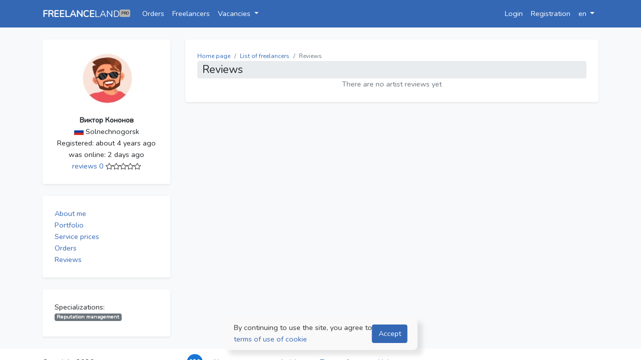

--- FILE ---
content_type: text/html; charset=UTF-8
request_url: https://freelanceland.pro/en/freelancer/13/reviews
body_size: 728
content:
<!doctype html>
<html lang="en" class="h-100 overflow-auto">
<head>
    <meta charset="utf-8">
    <meta name="viewport" content="width=device-width, initial-scale=1">

    <!-- CSRF Token -->
    <meta name="csrf-token" content="HBnuA3YyOLuCI6Z2ByonfGPZHEgXsK60NEJqQ9eJ">

    <title>Customer reviews about the performer Виктор Кононов | freelanceland.pro</title>
    <meta name="description" content="Reviews about Виктор Кононов.">
    <meta name="keywords" content="freelanceland, фриланслэнд, фрилансленд, фриланс биржа">
    <meta name="google" value="notranslate">
    <meta name="yandex-verification" content="6d46989d4c64b09e" />
    <meta name="google-site-verification" content="qRESQe9oBMoTo_N_i4M-orPKj38S3Q6gYUxBEEe6Kco" />

    <!-- Scripts -->
    <script src="/js/app.js?id=4855ae162c3a9c73e73a" defer></script>

    <!-- Fonts -->
    <link rel="dns-prefetch" href="//fonts.gstatic.com">
    <link href="https://fonts.googleapis.com/css?family=Nunito" rel="stylesheet">

    <!-- Styles -->
    <link href="/css/app.css?id=2726fed0a6c204fe4a2e" rel="stylesheet">
</head>
<body class="bg-light h-100">

<div id="app" class="h-100">
    <app></app>
</div>

</body>
</html>


--- FILE ---
content_type: application/javascript
request_url: https://freelanceland.pro/js/3055.js
body_size: 918505
content:
/*! For license information please see 3055.js.LICENSE.txt */
(self.webpackChunk=self.webpackChunk||[]).push([[3055],{8312:(e,t,n)=>{"use strict";function r(e){return r="function"==typeof Symbol&&"symbol"==typeof Symbol.iterator?function(e){return typeof e}:function(e){return e&&"function"==typeof Symbol&&e.constructor===Symbol&&e!==Symbol.prototype?"symbol":typeof e},r(e)}function i(e){this.$route=e,this.setTitle=function(e){var t="",n=this.$route.query.page||1;if("object"==r(e))for(var i in t=e.title||"",e)t=t.replace("%"+i+"%",e[i]);else t=e;n>1&&(t+=" - страница "+n),document.title=t},this.setDescription=function(e){var t="";if("object"==r(e))for(var n in t=e.description||"",e)t=t.replace("%"+n+"%",e[n]);else t=e;document.getElementsByTagName("meta").description.content=t},this.setKeywords=function(e){var t="";if("object"==r(e))for(var n in t=e.keywords||"",e)t=t.replace("%"+n+"%",e[n]);else t=e;document.getElementsByTagName("meta").keywords.content=t}}n.d(t,{Z:()=>i})},9742:(e,t)=>{"use strict";t.byteLength=function(e){var t=l(e),n=t[0],r=t[1];return 3*(n+r)/4-r},t.toByteArray=function(e){var t,n,a=l(e),o=a[0],s=a[1],u=new i(function(e,t,n){return 3*(t+n)/4-n}(0,o,s)),c=0,d=s>0?o-4:o;for(n=0;n<d;n+=4)t=r[e.charCodeAt(n)]<<18|r[e.charCodeAt(n+1)]<<12|r[e.charCodeAt(n+2)]<<6|r[e.charCodeAt(n+3)],u[c++]=t>>16&255,u[c++]=t>>8&255,u[c++]=255&t;2===s&&(t=r[e.charCodeAt(n)]<<2|r[e.charCodeAt(n+1)]>>4,u[c++]=255&t);1===s&&(t=r[e.charCodeAt(n)]<<10|r[e.charCodeAt(n+1)]<<4|r[e.charCodeAt(n+2)]>>2,u[c++]=t>>8&255,u[c++]=255&t);return u},t.fromByteArray=function(e){for(var t,r=e.length,i=r%3,a=[],o=16383,s=0,l=r-i;s<l;s+=o)a.push(u(e,s,s+o>l?l:s+o));1===i?(t=e[r-1],a.push(n[t>>2]+n[t<<4&63]+"==")):2===i&&(t=(e[r-2]<<8)+e[r-1],a.push(n[t>>10]+n[t>>4&63]+n[t<<2&63]+"="));return a.join("")};for(var n=[],r=[],i="undefined"!=typeof Uint8Array?Uint8Array:Array,a="ABCDEFGHIJKLMNOPQRSTUVWXYZabcdefghijklmnopqrstuvwxyz0123456789+/",o=0,s=a.length;o<s;++o)n[o]=a[o],r[a.charCodeAt(o)]=o;function l(e){var t=e.length;if(t%4>0)throw new Error("Invalid string. Length must be a multiple of 4");var n=e.indexOf("=");return-1===n&&(n=t),[n,n===t?0:4-n%4]}function u(e,t,r){for(var i,a,o=[],s=t;s<r;s+=3)i=(e[s]<<16&16711680)+(e[s+1]<<8&65280)+(255&e[s+2]),o.push(n[(a=i)>>18&63]+n[a>>12&63]+n[a>>6&63]+n[63&a]);return o.join("")}r["-".charCodeAt(0)]=62,r["_".charCodeAt(0)]=63},8764:(e,t,n)=>{"use strict";var r=n(9742),i=n(645),a=n(5826);function o(){return l.TYPED_ARRAY_SUPPORT?2147483647:1073741823}function s(e,t){if(o()<t)throw new RangeError("Invalid typed array length");return l.TYPED_ARRAY_SUPPORT?(e=new Uint8Array(t)).__proto__=l.prototype:(null===e&&(e=new l(t)),e.length=t),e}function l(e,t,n){if(!(l.TYPED_ARRAY_SUPPORT||this instanceof l))return new l(e,t,n);if("number"==typeof e){if("string"==typeof t)throw new Error("If encoding is specified then the first argument must be a string");return d(this,e)}return u(this,e,t,n)}function u(e,t,n,r){if("number"==typeof t)throw new TypeError('"value" argument must not be a number');return"undefined"!=typeof ArrayBuffer&&t instanceof ArrayBuffer?function(e,t,n,r){if(t.byteLength,n<0||t.byteLength<n)throw new RangeError("'offset' is out of bounds");if(t.byteLength<n+(r||0))throw new RangeError("'length' is out of bounds");t=void 0===n&&void 0===r?new Uint8Array(t):void 0===r?new Uint8Array(t,n):new Uint8Array(t,n,r);l.TYPED_ARRAY_SUPPORT?(e=t).__proto__=l.prototype:e=p(e,t);return e}(e,t,n,r):"string"==typeof t?function(e,t,n){"string"==typeof n&&""!==n||(n="utf8");if(!l.isEncoding(n))throw new TypeError('"encoding" must be a valid string encoding');var r=0|h(t,n),i=(e=s(e,r)).write(t,n);i!==r&&(e=e.slice(0,i));return e}(e,t,n):function(e,t){if(l.isBuffer(t)){var n=0|f(t.length);return 0===(e=s(e,n)).length||t.copy(e,0,0,n),e}if(t){if("undefined"!=typeof ArrayBuffer&&t.buffer instanceof ArrayBuffer||"length"in t)return"number"!=typeof t.length||(r=t.length)!=r?s(e,0):p(e,t);if("Buffer"===t.type&&a(t.data))return p(e,t.data)}var r;throw new TypeError("First argument must be a string, Buffer, ArrayBuffer, Array, or array-like object.")}(e,t)}function c(e){if("number"!=typeof e)throw new TypeError('"size" argument must be a number');if(e<0)throw new RangeError('"size" argument must not be negative')}function d(e,t){if(c(t),e=s(e,t<0?0:0|f(t)),!l.TYPED_ARRAY_SUPPORT)for(var n=0;n<t;++n)e[n]=0;return e}function p(e,t){var n=t.length<0?0:0|f(t.length);e=s(e,n);for(var r=0;r<n;r+=1)e[r]=255&t[r];return e}function f(e){if(e>=o())throw new RangeError("Attempt to allocate Buffer larger than maximum size: 0x"+o().toString(16)+" bytes");return 0|e}function h(e,t){if(l.isBuffer(e))return e.length;if("undefined"!=typeof ArrayBuffer&&"function"==typeof ArrayBuffer.isView&&(ArrayBuffer.isView(e)||e instanceof ArrayBuffer))return e.byteLength;"string"!=typeof e&&(e=""+e);var n=e.length;if(0===n)return 0;for(var r=!1;;)switch(t){case"ascii":case"latin1":case"binary":return n;case"utf8":case"utf-8":case void 0:return R(e).length;case"ucs2":case"ucs-2":case"utf16le":case"utf-16le":return 2*n;case"hex":return n>>>1;case"base64":return $(e).length;default:if(r)return R(e).length;t=(""+t).toLowerCase(),r=!0}}function m(e,t,n){var r=!1;if((void 0===t||t<0)&&(t=0),t>this.length)return"";if((void 0===n||n>this.length)&&(n=this.length),n<=0)return"";if((n>>>=0)<=(t>>>=0))return"";for(e||(e="utf8");;)switch(e){case"hex":return O(this,t,n);case"utf8":case"utf-8":return Y(this,t,n);case"ascii":return T(this,t,n);case"latin1":case"binary":return S(this,t,n);case"base64":return x(this,t,n);case"ucs2":case"ucs-2":case"utf16le":case"utf-16le":return j(this,t,n);default:if(r)throw new TypeError("Unknown encoding: "+e);e=(e+"").toLowerCase(),r=!0}}function _(e,t,n){var r=e[t];e[t]=e[n],e[n]=r}function v(e,t,n,r,i){if(0===e.length)return-1;if("string"==typeof n?(r=n,n=0):n>2147483647?n=2147483647:n<-2147483648&&(n=-2147483648),n=+n,isNaN(n)&&(n=i?0:e.length-1),n<0&&(n=e.length+n),n>=e.length){if(i)return-1;n=e.length-1}else if(n<0){if(!i)return-1;n=0}if("string"==typeof t&&(t=l.from(t,r)),l.isBuffer(t))return 0===t.length?-1:g(e,t,n,r,i);if("number"==typeof t)return t&=255,l.TYPED_ARRAY_SUPPORT&&"function"==typeof Uint8Array.prototype.indexOf?i?Uint8Array.prototype.indexOf.call(e,t,n):Uint8Array.prototype.lastIndexOf.call(e,t,n):g(e,[t],n,r,i);throw new TypeError("val must be string, number or Buffer")}function g(e,t,n,r,i){var a,o=1,s=e.length,l=t.length;if(void 0!==r&&("ucs2"===(r=String(r).toLowerCase())||"ucs-2"===r||"utf16le"===r||"utf-16le"===r)){if(e.length<2||t.length<2)return-1;o=2,s/=2,l/=2,n/=2}function u(e,t){return 1===o?e[t]:e.readUInt16BE(t*o)}if(i){var c=-1;for(a=n;a<s;a++)if(u(e,a)===u(t,-1===c?0:a-c)){if(-1===c&&(c=a),a-c+1===l)return c*o}else-1!==c&&(a-=a-c),c=-1}else for(n+l>s&&(n=s-l),a=n;a>=0;a--){for(var d=!0,p=0;p<l;p++)if(u(e,a+p)!==u(t,p)){d=!1;break}if(d)return a}return-1}function y(e,t,n,r){n=Number(n)||0;var i=e.length-n;r?(r=Number(r))>i&&(r=i):r=i;var a=t.length;if(a%2!=0)throw new TypeError("Invalid hex string");r>a/2&&(r=a/2);for(var o=0;o<r;++o){var s=parseInt(t.substr(2*o,2),16);if(isNaN(s))return o;e[n+o]=s}return o}function b(e,t,n,r){return z(R(t,e.length-n),e,n,r)}function w(e,t,n,r){return z(function(e){for(var t=[],n=0;n<e.length;++n)t.push(255&e.charCodeAt(n));return t}(t),e,n,r)}function M(e,t,n,r){return w(e,t,n,r)}function k(e,t,n,r){return z($(t),e,n,r)}function L(e,t,n,r){return z(function(e,t){for(var n,r,i,a=[],o=0;o<e.length&&!((t-=2)<0);++o)r=(n=e.charCodeAt(o))>>8,i=n%256,a.push(i),a.push(r);return a}(t,e.length-n),e,n,r)}function x(e,t,n){return 0===t&&n===e.length?r.fromByteArray(e):r.fromByteArray(e.slice(t,n))}function Y(e,t,n){n=Math.min(e.length,n);for(var r=[],i=t;i<n;){var a,o,s,l,u=e[i],c=null,d=u>239?4:u>223?3:u>191?2:1;if(i+d<=n)switch(d){case 1:u<128&&(c=u);break;case 2:128==(192&(a=e[i+1]))&&(l=(31&u)<<6|63&a)>127&&(c=l);break;case 3:a=e[i+1],o=e[i+2],128==(192&a)&&128==(192&o)&&(l=(15&u)<<12|(63&a)<<6|63&o)>2047&&(l<55296||l>57343)&&(c=l);break;case 4:a=e[i+1],o=e[i+2],s=e[i+3],128==(192&a)&&128==(192&o)&&128==(192&s)&&(l=(15&u)<<18|(63&a)<<12|(63&o)<<6|63&s)>65535&&l<1114112&&(c=l)}null===c?(c=65533,d=1):c>65535&&(c-=65536,r.push(c>>>10&1023|55296),c=56320|1023&c),r.push(c),i+=d}return function(e){var t=e.length;if(t<=D)return String.fromCharCode.apply(String,e);var n="",r=0;for(;r<t;)n+=String.fromCharCode.apply(String,e.slice(r,r+=D));return n}(r)}t.Buffer=l,t.SlowBuffer=function(e){+e!=e&&(e=0);return l.alloc(+e)},t.INSPECT_MAX_BYTES=50,l.TYPED_ARRAY_SUPPORT=void 0!==n.g.TYPED_ARRAY_SUPPORT?n.g.TYPED_ARRAY_SUPPORT:function(){try{var e=new Uint8Array(1);return e.__proto__={__proto__:Uint8Array.prototype,foo:function(){return 42}},42===e.foo()&&"function"==typeof e.subarray&&0===e.subarray(1,1).byteLength}catch(e){return!1}}(),t.kMaxLength=o(),l.poolSize=8192,l._augment=function(e){return e.__proto__=l.prototype,e},l.from=function(e,t,n){return u(null,e,t,n)},l.TYPED_ARRAY_SUPPORT&&(l.prototype.__proto__=Uint8Array.prototype,l.__proto__=Uint8Array,"undefined"!=typeof Symbol&&Symbol.species&&l[Symbol.species]===l&&Object.defineProperty(l,Symbol.species,{value:null,configurable:!0})),l.alloc=function(e,t,n){return function(e,t,n,r){return c(t),t<=0?s(e,t):void 0!==n?"string"==typeof r?s(e,t).fill(n,r):s(e,t).fill(n):s(e,t)}(null,e,t,n)},l.allocUnsafe=function(e){return d(null,e)},l.allocUnsafeSlow=function(e){return d(null,e)},l.isBuffer=function(e){return!(null==e||!e._isBuffer)},l.compare=function(e,t){if(!l.isBuffer(e)||!l.isBuffer(t))throw new TypeError("Arguments must be Buffers");if(e===t)return 0;for(var n=e.length,r=t.length,i=0,a=Math.min(n,r);i<a;++i)if(e[i]!==t[i]){n=e[i],r=t[i];break}return n<r?-1:r<n?1:0},l.isEncoding=function(e){switch(String(e).toLowerCase()){case"hex":case"utf8":case"utf-8":case"ascii":case"latin1":case"binary":case"base64":case"ucs2":case"ucs-2":case"utf16le":case"utf-16le":return!0;default:return!1}},l.concat=function(e,t){if(!a(e))throw new TypeError('"list" argument must be an Array of Buffers');if(0===e.length)return l.alloc(0);var n;if(void 0===t)for(t=0,n=0;n<e.length;++n)t+=e[n].length;var r=l.allocUnsafe(t),i=0;for(n=0;n<e.length;++n){var o=e[n];if(!l.isBuffer(o))throw new TypeError('"list" argument must be an Array of Buffers');o.copy(r,i),i+=o.length}return r},l.byteLength=h,l.prototype._isBuffer=!0,l.prototype.swap16=function(){var e=this.length;if(e%2!=0)throw new RangeError("Buffer size must be a multiple of 16-bits");for(var t=0;t<e;t+=2)_(this,t,t+1);return this},l.prototype.swap32=function(){var e=this.length;if(e%4!=0)throw new RangeError("Buffer size must be a multiple of 32-bits");for(var t=0;t<e;t+=4)_(this,t,t+3),_(this,t+1,t+2);return this},l.prototype.swap64=function(){var e=this.length;if(e%8!=0)throw new RangeError("Buffer size must be a multiple of 64-bits");for(var t=0;t<e;t+=8)_(this,t,t+7),_(this,t+1,t+6),_(this,t+2,t+5),_(this,t+3,t+4);return this},l.prototype.toString=function(){var e=0|this.length;return 0===e?"":0===arguments.length?Y(this,0,e):m.apply(this,arguments)},l.prototype.equals=function(e){if(!l.isBuffer(e))throw new TypeError("Argument must be a Buffer");return this===e||0===l.compare(this,e)},l.prototype.inspect=function(){var e="",n=t.INSPECT_MAX_BYTES;return this.length>0&&(e=this.toString("hex",0,n).match(/.{2}/g).join(" "),this.length>n&&(e+=" ... ")),"<Buffer "+e+">"},l.prototype.compare=function(e,t,n,r,i){if(!l.isBuffer(e))throw new TypeError("Argument must be a Buffer");if(void 0===t&&(t=0),void 0===n&&(n=e?e.length:0),void 0===r&&(r=0),void 0===i&&(i=this.length),t<0||n>e.length||r<0||i>this.length)throw new RangeError("out of range index");if(r>=i&&t>=n)return 0;if(r>=i)return-1;if(t>=n)return 1;if(this===e)return 0;for(var a=(i>>>=0)-(r>>>=0),o=(n>>>=0)-(t>>>=0),s=Math.min(a,o),u=this.slice(r,i),c=e.slice(t,n),d=0;d<s;++d)if(u[d]!==c[d]){a=u[d],o=c[d];break}return a<o?-1:o<a?1:0},l.prototype.includes=function(e,t,n){return-1!==this.indexOf(e,t,n)},l.prototype.indexOf=function(e,t,n){return v(this,e,t,n,!0)},l.prototype.lastIndexOf=function(e,t,n){return v(this,e,t,n,!1)},l.prototype.write=function(e,t,n,r){if(void 0===t)r="utf8",n=this.length,t=0;else if(void 0===n&&"string"==typeof t)r=t,n=this.length,t=0;else{if(!isFinite(t))throw new Error("Buffer.write(string, encoding, offset[, length]) is no longer supported");t|=0,isFinite(n)?(n|=0,void 0===r&&(r="utf8")):(r=n,n=void 0)}var i=this.length-t;if((void 0===n||n>i)&&(n=i),e.length>0&&(n<0||t<0)||t>this.length)throw new RangeError("Attempt to write outside buffer bounds");r||(r="utf8");for(var a=!1;;)switch(r){case"hex":return y(this,e,t,n);case"utf8":case"utf-8":return b(this,e,t,n);case"ascii":return w(this,e,t,n);case"latin1":case"binary":return M(this,e,t,n);case"base64":return k(this,e,t,n);case"ucs2":case"ucs-2":case"utf16le":case"utf-16le":return L(this,e,t,n);default:if(a)throw new TypeError("Unknown encoding: "+r);r=(""+r).toLowerCase(),a=!0}},l.prototype.toJSON=function(){return{type:"Buffer",data:Array.prototype.slice.call(this._arr||this,0)}};var D=4096;function T(e,t,n){var r="";n=Math.min(e.length,n);for(var i=t;i<n;++i)r+=String.fromCharCode(127&e[i]);return r}function S(e,t,n){var r="";n=Math.min(e.length,n);for(var i=t;i<n;++i)r+=String.fromCharCode(e[i]);return r}function O(e,t,n){var r=e.length;(!t||t<0)&&(t=0),(!n||n<0||n>r)&&(n=r);for(var i="",a=t;a<n;++a)i+=F(e[a]);return i}function j(e,t,n){for(var r=e.slice(t,n),i="",a=0;a<r.length;a+=2)i+=String.fromCharCode(r[a]+256*r[a+1]);return i}function E(e,t,n){if(e%1!=0||e<0)throw new RangeError("offset is not uint");if(e+t>n)throw new RangeError("Trying to access beyond buffer length")}function q(e,t,n,r,i,a){if(!l.isBuffer(e))throw new TypeError('"buffer" argument must be a Buffer instance');if(t>i||t<a)throw new RangeError('"value" argument is out of bounds');if(n+r>e.length)throw new RangeError("Index out of range")}function C(e,t,n,r){t<0&&(t=65535+t+1);for(var i=0,a=Math.min(e.length-n,2);i<a;++i)e[n+i]=(t&255<<8*(r?i:1-i))>>>8*(r?i:1-i)}function P(e,t,n,r){t<0&&(t=4294967295+t+1);for(var i=0,a=Math.min(e.length-n,4);i<a;++i)e[n+i]=t>>>8*(r?i:3-i)&255}function A(e,t,n,r,i,a){if(n+r>e.length)throw new RangeError("Index out of range");if(n<0)throw new RangeError("Index out of range")}function H(e,t,n,r,a){return a||A(e,0,n,4),i.write(e,t,n,r,23,4),n+4}function N(e,t,n,r,a){return a||A(e,0,n,8),i.write(e,t,n,r,52,8),n+8}l.prototype.slice=function(e,t){var n,r=this.length;if((e=~~e)<0?(e+=r)<0&&(e=0):e>r&&(e=r),(t=void 0===t?r:~~t)<0?(t+=r)<0&&(t=0):t>r&&(t=r),t<e&&(t=e),l.TYPED_ARRAY_SUPPORT)(n=this.subarray(e,t)).__proto__=l.prototype;else{var i=t-e;n=new l(i,void 0);for(var a=0;a<i;++a)n[a]=this[a+e]}return n},l.prototype.readUIntLE=function(e,t,n){e|=0,t|=0,n||E(e,t,this.length);for(var r=this[e],i=1,a=0;++a<t&&(i*=256);)r+=this[e+a]*i;return r},l.prototype.readUIntBE=function(e,t,n){e|=0,t|=0,n||E(e,t,this.length);for(var r=this[e+--t],i=1;t>0&&(i*=256);)r+=this[e+--t]*i;return r},l.prototype.readUInt8=function(e,t){return t||E(e,1,this.length),this[e]},l.prototype.readUInt16LE=function(e,t){return t||E(e,2,this.length),this[e]|this[e+1]<<8},l.prototype.readUInt16BE=function(e,t){return t||E(e,2,this.length),this[e]<<8|this[e+1]},l.prototype.readUInt32LE=function(e,t){return t||E(e,4,this.length),(this[e]|this[e+1]<<8|this[e+2]<<16)+16777216*this[e+3]},l.prototype.readUInt32BE=function(e,t){return t||E(e,4,this.length),16777216*this[e]+(this[e+1]<<16|this[e+2]<<8|this[e+3])},l.prototype.readIntLE=function(e,t,n){e|=0,t|=0,n||E(e,t,this.length);for(var r=this[e],i=1,a=0;++a<t&&(i*=256);)r+=this[e+a]*i;return r>=(i*=128)&&(r-=Math.pow(2,8*t)),r},l.prototype.readIntBE=function(e,t,n){e|=0,t|=0,n||E(e,t,this.length);for(var r=t,i=1,a=this[e+--r];r>0&&(i*=256);)a+=this[e+--r]*i;return a>=(i*=128)&&(a-=Math.pow(2,8*t)),a},l.prototype.readInt8=function(e,t){return t||E(e,1,this.length),128&this[e]?-1*(255-this[e]+1):this[e]},l.prototype.readInt16LE=function(e,t){t||E(e,2,this.length);var n=this[e]|this[e+1]<<8;return 32768&n?4294901760|n:n},l.prototype.readInt16BE=function(e,t){t||E(e,2,this.length);var n=this[e+1]|this[e]<<8;return 32768&n?4294901760|n:n},l.prototype.readInt32LE=function(e,t){return t||E(e,4,this.length),this[e]|this[e+1]<<8|this[e+2]<<16|this[e+3]<<24},l.prototype.readInt32BE=function(e,t){return t||E(e,4,this.length),this[e]<<24|this[e+1]<<16|this[e+2]<<8|this[e+3]},l.prototype.readFloatLE=function(e,t){return t||E(e,4,this.length),i.read(this,e,!0,23,4)},l.prototype.readFloatBE=function(e,t){return t||E(e,4,this.length),i.read(this,e,!1,23,4)},l.prototype.readDoubleLE=function(e,t){return t||E(e,8,this.length),i.read(this,e,!0,52,8)},l.prototype.readDoubleBE=function(e,t){return t||E(e,8,this.length),i.read(this,e,!1,52,8)},l.prototype.writeUIntLE=function(e,t,n,r){(e=+e,t|=0,n|=0,r)||q(this,e,t,n,Math.pow(2,8*n)-1,0);var i=1,a=0;for(this[t]=255&e;++a<n&&(i*=256);)this[t+a]=e/i&255;return t+n},l.prototype.writeUIntBE=function(e,t,n,r){(e=+e,t|=0,n|=0,r)||q(this,e,t,n,Math.pow(2,8*n)-1,0);var i=n-1,a=1;for(this[t+i]=255&e;--i>=0&&(a*=256);)this[t+i]=e/a&255;return t+n},l.prototype.writeUInt8=function(e,t,n){return e=+e,t|=0,n||q(this,e,t,1,255,0),l.TYPED_ARRAY_SUPPORT||(e=Math.floor(e)),this[t]=255&e,t+1},l.prototype.writeUInt16LE=function(e,t,n){return e=+e,t|=0,n||q(this,e,t,2,65535,0),l.TYPED_ARRAY_SUPPORT?(this[t]=255&e,this[t+1]=e>>>8):C(this,e,t,!0),t+2},l.prototype.writeUInt16BE=function(e,t,n){return e=+e,t|=0,n||q(this,e,t,2,65535,0),l.TYPED_ARRAY_SUPPORT?(this[t]=e>>>8,this[t+1]=255&e):C(this,e,t,!1),t+2},l.prototype.writeUInt32LE=function(e,t,n){return e=+e,t|=0,n||q(this,e,t,4,4294967295,0),l.TYPED_ARRAY_SUPPORT?(this[t+3]=e>>>24,this[t+2]=e>>>16,this[t+1]=e>>>8,this[t]=255&e):P(this,e,t,!0),t+4},l.prototype.writeUInt32BE=function(e,t,n){return e=+e,t|=0,n||q(this,e,t,4,4294967295,0),l.TYPED_ARRAY_SUPPORT?(this[t]=e>>>24,this[t+1]=e>>>16,this[t+2]=e>>>8,this[t+3]=255&e):P(this,e,t,!1),t+4},l.prototype.writeIntLE=function(e,t,n,r){if(e=+e,t|=0,!r){var i=Math.pow(2,8*n-1);q(this,e,t,n,i-1,-i)}var a=0,o=1,s=0;for(this[t]=255&e;++a<n&&(o*=256);)e<0&&0===s&&0!==this[t+a-1]&&(s=1),this[t+a]=(e/o>>0)-s&255;return t+n},l.prototype.writeIntBE=function(e,t,n,r){if(e=+e,t|=0,!r){var i=Math.pow(2,8*n-1);q(this,e,t,n,i-1,-i)}var a=n-1,o=1,s=0;for(this[t+a]=255&e;--a>=0&&(o*=256);)e<0&&0===s&&0!==this[t+a+1]&&(s=1),this[t+a]=(e/o>>0)-s&255;return t+n},l.prototype.writeInt8=function(e,t,n){return e=+e,t|=0,n||q(this,e,t,1,127,-128),l.TYPED_ARRAY_SUPPORT||(e=Math.floor(e)),e<0&&(e=255+e+1),this[t]=255&e,t+1},l.prototype.writeInt16LE=function(e,t,n){return e=+e,t|=0,n||q(this,e,t,2,32767,-32768),l.TYPED_ARRAY_SUPPORT?(this[t]=255&e,this[t+1]=e>>>8):C(this,e,t,!0),t+2},l.prototype.writeInt16BE=function(e,t,n){return e=+e,t|=0,n||q(this,e,t,2,32767,-32768),l.TYPED_ARRAY_SUPPORT?(this[t]=e>>>8,this[t+1]=255&e):C(this,e,t,!1),t+2},l.prototype.writeInt32LE=function(e,t,n){return e=+e,t|=0,n||q(this,e,t,4,2147483647,-2147483648),l.TYPED_ARRAY_SUPPORT?(this[t]=255&e,this[t+1]=e>>>8,this[t+2]=e>>>16,this[t+3]=e>>>24):P(this,e,t,!0),t+4},l.prototype.writeInt32BE=function(e,t,n){return e=+e,t|=0,n||q(this,e,t,4,2147483647,-2147483648),e<0&&(e=4294967295+e+1),l.TYPED_ARRAY_SUPPORT?(this[t]=e>>>24,this[t+1]=e>>>16,this[t+2]=e>>>8,this[t+3]=255&e):P(this,e,t,!1),t+4},l.prototype.writeFloatLE=function(e,t,n){return H(this,e,t,!0,n)},l.prototype.writeFloatBE=function(e,t,n){return H(this,e,t,!1,n)},l.prototype.writeDoubleLE=function(e,t,n){return N(this,e,t,!0,n)},l.prototype.writeDoubleBE=function(e,t,n){return N(this,e,t,!1,n)},l.prototype.copy=function(e,t,n,r){if(n||(n=0),r||0===r||(r=this.length),t>=e.length&&(t=e.length),t||(t=0),r>0&&r<n&&(r=n),r===n)return 0;if(0===e.length||0===this.length)return 0;if(t<0)throw new RangeError("targetStart out of bounds");if(n<0||n>=this.length)throw new RangeError("sourceStart out of bounds");if(r<0)throw new RangeError("sourceEnd out of bounds");r>this.length&&(r=this.length),e.length-t<r-n&&(r=e.length-t+n);var i,a=r-n;if(this===e&&n<t&&t<r)for(i=a-1;i>=0;--i)e[i+t]=this[i+n];else if(a<1e3||!l.TYPED_ARRAY_SUPPORT)for(i=0;i<a;++i)e[i+t]=this[i+n];else Uint8Array.prototype.set.call(e,this.subarray(n,n+a),t);return a},l.prototype.fill=function(e,t,n,r){if("string"==typeof e){if("string"==typeof t?(r=t,t=0,n=this.length):"string"==typeof n&&(r=n,n=this.length),1===e.length){var i=e.charCodeAt(0);i<256&&(e=i)}if(void 0!==r&&"string"!=typeof r)throw new TypeError("encoding must be a string");if("string"==typeof r&&!l.isEncoding(r))throw new TypeError("Unknown encoding: "+r)}else"number"==typeof e&&(e&=255);if(t<0||this.length<t||this.length<n)throw new RangeError("Out of range index");if(n<=t)return this;var a;if(t>>>=0,n=void 0===n?this.length:n>>>0,e||(e=0),"number"==typeof e)for(a=t;a<n;++a)this[a]=e;else{var o=l.isBuffer(e)?e:R(new l(e,r).toString()),s=o.length;for(a=0;a<n-t;++a)this[a+t]=o[a%s]}return this};var I=/[^+\/0-9A-Za-z-_]/g;function F(e){return e<16?"0"+e.toString(16):e.toString(16)}function R(e,t){var n;t=t||1/0;for(var r=e.length,i=null,a=[],o=0;o<r;++o){if((n=e.charCodeAt(o))>55295&&n<57344){if(!i){if(n>56319){(t-=3)>-1&&a.push(239,191,189);continue}if(o+1===r){(t-=3)>-1&&a.push(239,191,189);continue}i=n;continue}if(n<56320){(t-=3)>-1&&a.push(239,191,189),i=n;continue}n=65536+(i-55296<<10|n-56320)}else i&&(t-=3)>-1&&a.push(239,191,189);if(i=null,n<128){if((t-=1)<0)break;a.push(n)}else if(n<2048){if((t-=2)<0)break;a.push(n>>6|192,63&n|128)}else if(n<65536){if((t-=3)<0)break;a.push(n>>12|224,n>>6&63|128,63&n|128)}else{if(!(n<1114112))throw new Error("Invalid code point");if((t-=4)<0)break;a.push(n>>18|240,n>>12&63|128,n>>6&63|128,63&n|128)}}return a}function $(e){return r.toByteArray(function(e){if((e=function(e){return e.trim?e.trim():e.replace(/^\s+|\s+$/g,"")}(e).replace(I,"")).length<2)return"";for(;e.length%4!=0;)e+="=";return e}(e))}function z(e,t,n,r){for(var i=0;i<r&&!(i+n>=t.length||i>=e.length);++i)t[i+n]=e[i];return i}},3129:function(e){e.exports=function(){"use strict";function e(e,t){var n=Object.keys(e);if(Object.getOwnPropertySymbols){var r=Object.getOwnPropertySymbols(e);t&&(r=r.filter((function(t){return Object.getOwnPropertyDescriptor(e,t).enumerable}))),n.push.apply(n,r)}return n}function t(t){for(var n=1;n<arguments.length;n++){var r=null!=arguments[n]?arguments[n]:{};n%2?e(Object(r),!0).forEach((function(e){o(t,e,r[e])})):Object.getOwnPropertyDescriptors?Object.defineProperties(t,Object.getOwnPropertyDescriptors(r)):e(Object(r)).forEach((function(e){Object.defineProperty(t,e,Object.getOwnPropertyDescriptor(r,e))}))}return t}function n(e){return n="function"==typeof Symbol&&"symbol"==typeof Symbol.iterator?function(e){return typeof e}:function(e){return e&&"function"==typeof Symbol&&e.constructor===Symbol&&e!==Symbol.prototype?"symbol":typeof e},n(e)}function r(e,t){if(!(e instanceof t))throw new TypeError("Cannot call a class as a function")}function i(e,t){for(var n=0;n<t.length;n++){var r=t[n];r.enumerable=r.enumerable||!1,r.configurable=!0,"value"in r&&(r.writable=!0),Object.defineProperty(e,r.key,r)}}function a(e,t,n){return t&&i(e.prototype,t),n&&i(e,n),e}function o(e,t,n){return t in e?Object.defineProperty(e,t,{value:n,enumerable:!0,configurable:!0,writable:!0}):e[t]=n,e}function s(e){return l(e)||u(e)||c(e)||p()}function l(e){if(Array.isArray(e))return d(e)}function u(e){if("undefined"!=typeof Symbol&&null!=e[Symbol.iterator]||null!=e["@@iterator"])return Array.from(e)}function c(e,t){if(e){if("string"==typeof e)return d(e,t);var n=Object.prototype.toString.call(e).slice(8,-1);return"Object"===n&&e.constructor&&(n=e.constructor.name),"Map"===n||"Set"===n?Array.from(e):"Arguments"===n||/^(?:Ui|I)nt(?:8|16|32)(?:Clamped)?Array$/.test(n)?d(e,t):void 0}}function d(e,t){(null==t||t>e.length)&&(t=e.length);for(var n=0,r=new Array(t);n<t;n++)r[n]=e[n];return r}function p(){throw new TypeError("Invalid attempt to spread non-iterable instance.\nIn order to be iterable, non-array objects must have a [Symbol.iterator]() method.")}var f="undefined"!=typeof window&&void 0!==window.document,h=f?window:{},m=!(!f||!h.document.documentElement)&&"ontouchstart"in h.document.documentElement,_=!!f&&"PointerEvent"in h,v="cropper",g="all",y="crop",b="move",w="zoom",M="e",k="w",L="s",x="n",Y="ne",D="nw",T="se",S="sw",O="".concat(v,"-crop"),j="".concat(v,"-disabled"),E="".concat(v,"-hidden"),q="".concat(v,"-hide"),C="".concat(v,"-invisible"),P="".concat(v,"-modal"),A="".concat(v,"-move"),H="".concat(v,"Action"),N="".concat(v,"Preview"),I="crop",F="move",R="none",$="crop",z="cropend",W="cropmove",U="cropstart",B="dblclick",V=m?"touchstart":"mousedown",Z=m?"touchmove":"mousemove",G=m?"touchend touchcancel":"mouseup",J=_?"pointerdown":V,K=_?"pointermove":Z,X=_?"pointerup pointercancel":G,Q="ready",ee="resize",te="wheel",ne="zoom",re="image/jpeg",ie=/^e|w|s|n|se|sw|ne|nw|all|crop|move|zoom$/,ae=/^data:/,oe=/^data:image\/jpeg;base64,/,se=/^img|canvas$/i,le=200,ue=100,ce={viewMode:0,dragMode:I,initialAspectRatio:NaN,aspectRatio:NaN,data:null,preview:"",responsive:!0,restore:!0,checkCrossOrigin:!0,checkOrientation:!0,modal:!0,guides:!0,center:!0,highlight:!0,background:!0,autoCrop:!0,autoCropArea:.8,movable:!0,rotatable:!0,scalable:!0,zoomable:!0,zoomOnTouch:!0,zoomOnWheel:!0,wheelZoomRatio:.1,cropBoxMovable:!0,cropBoxResizable:!0,toggleDragModeOnDblclick:!0,minCanvasWidth:0,minCanvasHeight:0,minCropBoxWidth:0,minCropBoxHeight:0,minContainerWidth:le,minContainerHeight:ue,ready:null,cropstart:null,cropmove:null,cropend:null,crop:null,zoom:null},de='<div class="cropper-container" touch-action="none"><div class="cropper-wrap-box"><div class="cropper-canvas"></div></div><div class="cropper-drag-box"></div><div class="cropper-crop-box"><span class="cropper-view-box"></span><span class="cropper-dashed dashed-h"></span><span class="cropper-dashed dashed-v"></span><span class="cropper-center"></span><span class="cropper-face"></span><span class="cropper-line line-e" data-cropper-action="e"></span><span class="cropper-line line-n" data-cropper-action="n"></span><span class="cropper-line line-w" data-cropper-action="w"></span><span class="cropper-line line-s" data-cropper-action="s"></span><span class="cropper-point point-e" data-cropper-action="e"></span><span class="cropper-point point-n" data-cropper-action="n"></span><span class="cropper-point point-w" data-cropper-action="w"></span><span class="cropper-point point-s" data-cropper-action="s"></span><span class="cropper-point point-ne" data-cropper-action="ne"></span><span class="cropper-point point-nw" data-cropper-action="nw"></span><span class="cropper-point point-sw" data-cropper-action="sw"></span><span class="cropper-point point-se" data-cropper-action="se"></span></div></div>',pe=Number.isNaN||h.isNaN;function fe(e){return"number"==typeof e&&!pe(e)}var he=function(e){return e>0&&e<1/0};function me(e){return void 0===e}function _e(e){return"object"===n(e)&&null!==e}var ve=Object.prototype.hasOwnProperty;function ge(e){if(!_e(e))return!1;try{var t=e.constructor,n=t.prototype;return t&&n&&ve.call(n,"isPrototypeOf")}catch(e){return!1}}function ye(e){return"function"==typeof e}var be=Array.prototype.slice;function we(e){return Array.from?Array.from(e):be.call(e)}function Me(e,t){return e&&ye(t)&&(Array.isArray(e)||fe(e.length)?we(e).forEach((function(n,r){t.call(e,n,r,e)})):_e(e)&&Object.keys(e).forEach((function(n){t.call(e,e[n],n,e)}))),e}var ke=Object.assign||function(e){for(var t=arguments.length,n=new Array(t>1?t-1:0),r=1;r<t;r++)n[r-1]=arguments[r];return _e(e)&&n.length>0&&n.forEach((function(t){_e(t)&&Object.keys(t).forEach((function(n){e[n]=t[n]}))})),e},Le=/\.\d*(?:0|9){12}\d*$/;function xe(e){var t=arguments.length>1&&void 0!==arguments[1]?arguments[1]:1e11;return Le.test(e)?Math.round(e*t)/t:e}var Ye=/^width|height|left|top|marginLeft|marginTop$/;function De(e,t){var n=e.style;Me(t,(function(e,t){Ye.test(t)&&fe(e)&&(e="".concat(e,"px")),n[t]=e}))}function Te(e,t){return e.classList?e.classList.contains(t):e.className.indexOf(t)>-1}function Se(e,t){if(t)if(fe(e.length))Me(e,(function(e){Se(e,t)}));else if(e.classList)e.classList.add(t);else{var n=e.className.trim();n?n.indexOf(t)<0&&(e.className="".concat(n," ").concat(t)):e.className=t}}function Oe(e,t){t&&(fe(e.length)?Me(e,(function(e){Oe(e,t)})):e.classList?e.classList.remove(t):e.className.indexOf(t)>=0&&(e.className=e.className.replace(t,"")))}function je(e,t,n){t&&(fe(e.length)?Me(e,(function(e){je(e,t,n)})):n?Se(e,t):Oe(e,t))}var Ee=/([a-z\d])([A-Z])/g;function qe(e){return e.replace(Ee,"$1-$2").toLowerCase()}function Ce(e,t){return _e(e[t])?e[t]:e.dataset?e.dataset[t]:e.getAttribute("data-".concat(qe(t)))}function Pe(e,t,n){_e(n)?e[t]=n:e.dataset?e.dataset[t]=n:e.setAttribute("data-".concat(qe(t)),n)}function Ae(e,t){if(_e(e[t]))try{delete e[t]}catch(n){e[t]=void 0}else if(e.dataset)try{delete e.dataset[t]}catch(n){e.dataset[t]=void 0}else e.removeAttribute("data-".concat(qe(t)))}var He=/\s\s*/,Ne=function(){var e=!1;if(f){var t=!1,n=function(){},r=Object.defineProperty({},"once",{get:function(){return e=!0,t},set:function(e){t=e}});h.addEventListener("test",n,r),h.removeEventListener("test",n,r)}return e}();function Ie(e,t,n){var r=arguments.length>3&&void 0!==arguments[3]?arguments[3]:{},i=n;t.trim().split(He).forEach((function(t){if(!Ne){var a=e.listeners;a&&a[t]&&a[t][n]&&(i=a[t][n],delete a[t][n],0===Object.keys(a[t]).length&&delete a[t],0===Object.keys(a).length&&delete e.listeners)}e.removeEventListener(t,i,r)}))}function Fe(e,t,n){var r=arguments.length>3&&void 0!==arguments[3]?arguments[3]:{},i=n;t.trim().split(He).forEach((function(t){if(r.once&&!Ne){var a=e.listeners,o=void 0===a?{}:a;i=function(){delete o[t][n],e.removeEventListener(t,i,r);for(var a=arguments.length,s=new Array(a),l=0;l<a;l++)s[l]=arguments[l];n.apply(e,s)},o[t]||(o[t]={}),o[t][n]&&e.removeEventListener(t,o[t][n],r),o[t][n]=i,e.listeners=o}e.addEventListener(t,i,r)}))}function Re(e,t,n){var r;return ye(Event)&&ye(CustomEvent)?r=new CustomEvent(t,{detail:n,bubbles:!0,cancelable:!0}):(r=document.createEvent("CustomEvent")).initCustomEvent(t,!0,!0,n),e.dispatchEvent(r)}function $e(e){var t=e.getBoundingClientRect();return{left:t.left+(window.pageXOffset-document.documentElement.clientLeft),top:t.top+(window.pageYOffset-document.documentElement.clientTop)}}var ze=h.location,We=/^(\w+:)\/\/([^:/?#]*):?(\d*)/i;function Ue(e){var t=e.match(We);return null!==t&&(t[1]!==ze.protocol||t[2]!==ze.hostname||t[3]!==ze.port)}function Be(e){var t="timestamp=".concat((new Date).getTime());return e+(-1===e.indexOf("?")?"?":"&")+t}function Ve(e){var t=e.rotate,n=e.scaleX,r=e.scaleY,i=e.translateX,a=e.translateY,o=[];fe(i)&&0!==i&&o.push("translateX(".concat(i,"px)")),fe(a)&&0!==a&&o.push("translateY(".concat(a,"px)")),fe(t)&&0!==t&&o.push("rotate(".concat(t,"deg)")),fe(n)&&1!==n&&o.push("scaleX(".concat(n,")")),fe(r)&&1!==r&&o.push("scaleY(".concat(r,")"));var s=o.length?o.join(" "):"none";return{WebkitTransform:s,msTransform:s,transform:s}}function Ze(e){var n=t({},e),r=0;return Me(e,(function(e,t){delete n[t],Me(n,(function(t){var n=Math.abs(e.startX-t.startX),i=Math.abs(e.startY-t.startY),a=Math.abs(e.endX-t.endX),o=Math.abs(e.endY-t.endY),s=Math.sqrt(n*n+i*i),l=(Math.sqrt(a*a+o*o)-s)/s;Math.abs(l)>Math.abs(r)&&(r=l)}))})),r}function Ge(e,n){var r=e.pageX,i=e.pageY,a={endX:r,endY:i};return n?a:t({startX:r,startY:i},a)}function Je(e){var t=0,n=0,r=0;return Me(e,(function(e){var i=e.startX,a=e.startY;t+=i,n+=a,r+=1})),{pageX:t/=r,pageY:n/=r}}function Ke(e){var t=e.aspectRatio,n=e.height,r=e.width,i=arguments.length>1&&void 0!==arguments[1]?arguments[1]:"contain",a=he(r),o=he(n);if(a&&o){var s=n*t;"contain"===i&&s>r||"cover"===i&&s<r?n=r/t:r=n*t}else a?n=r/t:o&&(r=n*t);return{width:r,height:n}}function Xe(e){var t=e.width,n=e.height,r=e.degree;if(90==(r=Math.abs(r)%180))return{width:n,height:t};var i=r%90*Math.PI/180,a=Math.sin(i),o=Math.cos(i),s=t*o+n*a,l=t*a+n*o;return r>90?{width:l,height:s}:{width:s,height:l}}function Qe(e,t,n,r){var i=t.aspectRatio,a=t.naturalWidth,o=t.naturalHeight,l=t.rotate,u=void 0===l?0:l,c=t.scaleX,d=void 0===c?1:c,p=t.scaleY,f=void 0===p?1:p,h=n.aspectRatio,m=n.naturalWidth,_=n.naturalHeight,v=r.fillColor,g=void 0===v?"transparent":v,y=r.imageSmoothingEnabled,b=void 0===y||y,w=r.imageSmoothingQuality,M=void 0===w?"low":w,k=r.maxWidth,L=void 0===k?1/0:k,x=r.maxHeight,Y=void 0===x?1/0:x,D=r.minWidth,T=void 0===D?0:D,S=r.minHeight,O=void 0===S?0:S,j=document.createElement("canvas"),E=j.getContext("2d"),q=Ke({aspectRatio:h,width:L,height:Y}),C=Ke({aspectRatio:h,width:T,height:O},"cover"),P=Math.min(q.width,Math.max(C.width,m)),A=Math.min(q.height,Math.max(C.height,_)),H=Ke({aspectRatio:i,width:L,height:Y}),N=Ke({aspectRatio:i,width:T,height:O},"cover"),I=Math.min(H.width,Math.max(N.width,a)),F=Math.min(H.height,Math.max(N.height,o)),R=[-I/2,-F/2,I,F];return j.width=xe(P),j.height=xe(A),E.fillStyle=g,E.fillRect(0,0,P,A),E.save(),E.translate(P/2,A/2),E.rotate(u*Math.PI/180),E.scale(d,f),E.imageSmoothingEnabled=b,E.imageSmoothingQuality=M,E.drawImage.apply(E,[e].concat(s(R.map((function(e){return Math.floor(xe(e))}))))),E.restore(),j}var et=String.fromCharCode;function tt(e,t,n){var r="";n+=t;for(var i=t;i<n;i+=1)r+=et(e.getUint8(i));return r}var nt=/^data:.*,/;function rt(e){var t=e.replace(nt,""),n=atob(t),r=new ArrayBuffer(n.length),i=new Uint8Array(r);return Me(i,(function(e,t){i[t]=n.charCodeAt(t)})),r}function it(e,t){for(var n=[],r=8192,i=new Uint8Array(e);i.length>0;)n.push(et.apply(null,we(i.subarray(0,r)))),i=i.subarray(r);return"data:".concat(t,";base64,").concat(btoa(n.join("")))}function at(e){var t,n=new DataView(e);try{var r,i,a;if(255===n.getUint8(0)&&216===n.getUint8(1))for(var o=n.byteLength,s=2;s+1<o;){if(255===n.getUint8(s)&&225===n.getUint8(s+1)){i=s;break}s+=1}if(i){var l=i+10;if("Exif"===tt(n,i+4,4)){var u=n.getUint16(l);if(((r=18761===u)||19789===u)&&42===n.getUint16(l+2,r)){var c=n.getUint32(l+4,r);c>=8&&(a=l+c)}}}if(a){var d,p,f=n.getUint16(a,r);for(p=0;p<f;p+=1)if(d=a+12*p+2,274===n.getUint16(d,r)){d+=8,t=n.getUint16(d,r),n.setUint16(d,1,r);break}}}catch(e){t=1}return t}function ot(e){var t=0,n=1,r=1;switch(e){case 2:n=-1;break;case 3:t=-180;break;case 4:r=-1;break;case 5:t=90,r=-1;break;case 6:t=90;break;case 7:t=90,n=-1;break;case 8:t=-90}return{rotate:t,scaleX:n,scaleY:r}}var st={render:function(){this.initContainer(),this.initCanvas(),this.initCropBox(),this.renderCanvas(),this.cropped&&this.renderCropBox()},initContainer:function(){var e=this.element,t=this.options,n=this.container,r=this.cropper,i=Number(t.minContainerWidth),a=Number(t.minContainerHeight);Se(r,E),Oe(e,E);var o={width:Math.max(n.offsetWidth,i>=0?i:le),height:Math.max(n.offsetHeight,a>=0?a:ue)};this.containerData=o,De(r,{width:o.width,height:o.height}),Se(e,E),Oe(r,E)},initCanvas:function(){var e=this.containerData,t=this.imageData,n=this.options.viewMode,r=Math.abs(t.rotate)%180==90,i=r?t.naturalHeight:t.naturalWidth,a=r?t.naturalWidth:t.naturalHeight,o=i/a,s=e.width,l=e.height;e.height*o>e.width?3===n?s=e.height*o:l=e.width/o:3===n?l=e.width/o:s=e.height*o;var u={aspectRatio:o,naturalWidth:i,naturalHeight:a,width:s,height:l};this.canvasData=u,this.limited=1===n||2===n,this.limitCanvas(!0,!0),u.width=Math.min(Math.max(u.width,u.minWidth),u.maxWidth),u.height=Math.min(Math.max(u.height,u.minHeight),u.maxHeight),u.left=(e.width-u.width)/2,u.top=(e.height-u.height)/2,u.oldLeft=u.left,u.oldTop=u.top,this.initialCanvasData=ke({},u)},limitCanvas:function(e,t){var n=this.options,r=this.containerData,i=this.canvasData,a=this.cropBoxData,o=n.viewMode,s=i.aspectRatio,l=this.cropped&&a;if(e){var u=Number(n.minCanvasWidth)||0,c=Number(n.minCanvasHeight)||0;o>1?(u=Math.max(u,r.width),c=Math.max(c,r.height),3===o&&(c*s>u?u=c*s:c=u/s)):o>0&&(u?u=Math.max(u,l?a.width:0):c?c=Math.max(c,l?a.height:0):l&&(u=a.width,(c=a.height)*s>u?u=c*s:c=u/s));var d=Ke({aspectRatio:s,width:u,height:c});u=d.width,c=d.height,i.minWidth=u,i.minHeight=c,i.maxWidth=1/0,i.maxHeight=1/0}if(t)if(o>(l?0:1)){var p=r.width-i.width,f=r.height-i.height;i.minLeft=Math.min(0,p),i.minTop=Math.min(0,f),i.maxLeft=Math.max(0,p),i.maxTop=Math.max(0,f),l&&this.limited&&(i.minLeft=Math.min(a.left,a.left+(a.width-i.width)),i.minTop=Math.min(a.top,a.top+(a.height-i.height)),i.maxLeft=a.left,i.maxTop=a.top,2===o&&(i.width>=r.width&&(i.minLeft=Math.min(0,p),i.maxLeft=Math.max(0,p)),i.height>=r.height&&(i.minTop=Math.min(0,f),i.maxTop=Math.max(0,f))))}else i.minLeft=-i.width,i.minTop=-i.height,i.maxLeft=r.width,i.maxTop=r.height},renderCanvas:function(e,t){var n=this.canvasData,r=this.imageData;if(t){var i=Xe({width:r.naturalWidth*Math.abs(r.scaleX||1),height:r.naturalHeight*Math.abs(r.scaleY||1),degree:r.rotate||0}),a=i.width,o=i.height,s=n.width*(a/n.naturalWidth),l=n.height*(o/n.naturalHeight);n.left-=(s-n.width)/2,n.top-=(l-n.height)/2,n.width=s,n.height=l,n.aspectRatio=a/o,n.naturalWidth=a,n.naturalHeight=o,this.limitCanvas(!0,!1)}(n.width>n.maxWidth||n.width<n.minWidth)&&(n.left=n.oldLeft),(n.height>n.maxHeight||n.height<n.minHeight)&&(n.top=n.oldTop),n.width=Math.min(Math.max(n.width,n.minWidth),n.maxWidth),n.height=Math.min(Math.max(n.height,n.minHeight),n.maxHeight),this.limitCanvas(!1,!0),n.left=Math.min(Math.max(n.left,n.minLeft),n.maxLeft),n.top=Math.min(Math.max(n.top,n.minTop),n.maxTop),n.oldLeft=n.left,n.oldTop=n.top,De(this.canvas,ke({width:n.width,height:n.height},Ve({translateX:n.left,translateY:n.top}))),this.renderImage(e),this.cropped&&this.limited&&this.limitCropBox(!0,!0)},renderImage:function(e){var t=this.canvasData,n=this.imageData,r=n.naturalWidth*(t.width/t.naturalWidth),i=n.naturalHeight*(t.height/t.naturalHeight);ke(n,{width:r,height:i,left:(t.width-r)/2,top:(t.height-i)/2}),De(this.image,ke({width:n.width,height:n.height},Ve(ke({translateX:n.left,translateY:n.top},n)))),e&&this.output()},initCropBox:function(){var e=this.options,t=this.canvasData,n=e.aspectRatio||e.initialAspectRatio,r=Number(e.autoCropArea)||.8,i={width:t.width,height:t.height};n&&(t.height*n>t.width?i.height=i.width/n:i.width=i.height*n),this.cropBoxData=i,this.limitCropBox(!0,!0),i.width=Math.min(Math.max(i.width,i.minWidth),i.maxWidth),i.height=Math.min(Math.max(i.height,i.minHeight),i.maxHeight),i.width=Math.max(i.minWidth,i.width*r),i.height=Math.max(i.minHeight,i.height*r),i.left=t.left+(t.width-i.width)/2,i.top=t.top+(t.height-i.height)/2,i.oldLeft=i.left,i.oldTop=i.top,this.initialCropBoxData=ke({},i)},limitCropBox:function(e,t){var n=this.options,r=this.containerData,i=this.canvasData,a=this.cropBoxData,o=this.limited,s=n.aspectRatio;if(e){var l=Number(n.minCropBoxWidth)||0,u=Number(n.minCropBoxHeight)||0,c=o?Math.min(r.width,i.width,i.width+i.left,r.width-i.left):r.width,d=o?Math.min(r.height,i.height,i.height+i.top,r.height-i.top):r.height;l=Math.min(l,r.width),u=Math.min(u,r.height),s&&(l&&u?u*s>l?u=l/s:l=u*s:l?u=l/s:u&&(l=u*s),d*s>c?d=c/s:c=d*s),a.minWidth=Math.min(l,c),a.minHeight=Math.min(u,d),a.maxWidth=c,a.maxHeight=d}t&&(o?(a.minLeft=Math.max(0,i.left),a.minTop=Math.max(0,i.top),a.maxLeft=Math.min(r.width,i.left+i.width)-a.width,a.maxTop=Math.min(r.height,i.top+i.height)-a.height):(a.minLeft=0,a.minTop=0,a.maxLeft=r.width-a.width,a.maxTop=r.height-a.height))},renderCropBox:function(){var e=this.options,t=this.containerData,n=this.cropBoxData;(n.width>n.maxWidth||n.width<n.minWidth)&&(n.left=n.oldLeft),(n.height>n.maxHeight||n.height<n.minHeight)&&(n.top=n.oldTop),n.width=Math.min(Math.max(n.width,n.minWidth),n.maxWidth),n.height=Math.min(Math.max(n.height,n.minHeight),n.maxHeight),this.limitCropBox(!1,!0),n.left=Math.min(Math.max(n.left,n.minLeft),n.maxLeft),n.top=Math.min(Math.max(n.top,n.minTop),n.maxTop),n.oldLeft=n.left,n.oldTop=n.top,e.movable&&e.cropBoxMovable&&Pe(this.face,H,n.width>=t.width&&n.height>=t.height?b:g),De(this.cropBox,ke({width:n.width,height:n.height},Ve({translateX:n.left,translateY:n.top}))),this.cropped&&this.limited&&this.limitCanvas(!0,!0),this.disabled||this.output()},output:function(){this.preview(),Re(this.element,$,this.getData())}},lt={initPreview:function(){var e=this.element,t=this.crossOrigin,n=this.options.preview,r=t?this.crossOriginUrl:this.url,i=e.alt||"The image to preview",a=document.createElement("img");if(t&&(a.crossOrigin=t),a.src=r,a.alt=i,this.viewBox.appendChild(a),this.viewBoxImage=a,n){var o=n;"string"==typeof n?o=e.ownerDocument.querySelectorAll(n):n.querySelector&&(o=[n]),this.previews=o,Me(o,(function(e){var n=document.createElement("img");Pe(e,N,{width:e.offsetWidth,height:e.offsetHeight,html:e.innerHTML}),t&&(n.crossOrigin=t),n.src=r,n.alt=i,n.style.cssText='display:block;width:100%;height:auto;min-width:0!important;min-height:0!important;max-width:none!important;max-height:none!important;image-orientation:0deg!important;"',e.innerHTML="",e.appendChild(n)}))}},resetPreview:function(){Me(this.previews,(function(e){var t=Ce(e,N);De(e,{width:t.width,height:t.height}),e.innerHTML=t.html,Ae(e,N)}))},preview:function(){var e=this.imageData,t=this.canvasData,n=this.cropBoxData,r=n.width,i=n.height,a=e.width,o=e.height,s=n.left-t.left-e.left,l=n.top-t.top-e.top;this.cropped&&!this.disabled&&(De(this.viewBoxImage,ke({width:a,height:o},Ve(ke({translateX:-s,translateY:-l},e)))),Me(this.previews,(function(t){var n=Ce(t,N),u=n.width,c=n.height,d=u,p=c,f=1;r&&(p=i*(f=u/r)),i&&p>c&&(d=r*(f=c/i),p=c),De(t,{width:d,height:p}),De(t.getElementsByTagName("img")[0],ke({width:a*f,height:o*f},Ve(ke({translateX:-s*f,translateY:-l*f},e))))})))}},ut={bind:function(){var e=this.element,t=this.options,n=this.cropper;ye(t.cropstart)&&Fe(e,U,t.cropstart),ye(t.cropmove)&&Fe(e,W,t.cropmove),ye(t.cropend)&&Fe(e,z,t.cropend),ye(t.crop)&&Fe(e,$,t.crop),ye(t.zoom)&&Fe(e,ne,t.zoom),Fe(n,J,this.onCropStart=this.cropStart.bind(this)),t.zoomable&&t.zoomOnWheel&&Fe(n,te,this.onWheel=this.wheel.bind(this),{passive:!1,capture:!0}),t.toggleDragModeOnDblclick&&Fe(n,B,this.onDblclick=this.dblclick.bind(this)),Fe(e.ownerDocument,K,this.onCropMove=this.cropMove.bind(this)),Fe(e.ownerDocument,X,this.onCropEnd=this.cropEnd.bind(this)),t.responsive&&Fe(window,ee,this.onResize=this.resize.bind(this))},unbind:function(){var e=this.element,t=this.options,n=this.cropper;ye(t.cropstart)&&Ie(e,U,t.cropstart),ye(t.cropmove)&&Ie(e,W,t.cropmove),ye(t.cropend)&&Ie(e,z,t.cropend),ye(t.crop)&&Ie(e,$,t.crop),ye(t.zoom)&&Ie(e,ne,t.zoom),Ie(n,J,this.onCropStart),t.zoomable&&t.zoomOnWheel&&Ie(n,te,this.onWheel,{passive:!1,capture:!0}),t.toggleDragModeOnDblclick&&Ie(n,B,this.onDblclick),Ie(e.ownerDocument,K,this.onCropMove),Ie(e.ownerDocument,X,this.onCropEnd),t.responsive&&Ie(window,ee,this.onResize)}},ct={resize:function(){if(!this.disabled){var e,t,n=this.options,r=this.container,i=this.containerData,a=r.offsetWidth/i.width,o=r.offsetHeight/i.height,s=Math.abs(a-1)>Math.abs(o-1)?a:o;1!==s&&(n.restore&&(e=this.getCanvasData(),t=this.getCropBoxData()),this.render(),n.restore&&(this.setCanvasData(Me(e,(function(t,n){e[n]=t*s}))),this.setCropBoxData(Me(t,(function(e,n){t[n]=e*s})))))}},dblclick:function(){this.disabled||this.options.dragMode===R||this.setDragMode(Te(this.dragBox,O)?F:I)},wheel:function(e){var t=this,n=Number(this.options.wheelZoomRatio)||.1,r=1;this.disabled||(e.preventDefault(),this.wheeling||(this.wheeling=!0,setTimeout((function(){t.wheeling=!1}),50),e.deltaY?r=e.deltaY>0?1:-1:e.wheelDelta?r=-e.wheelDelta/120:e.detail&&(r=e.detail>0?1:-1),this.zoom(-r*n,e)))},cropStart:function(e){var t=e.buttons,n=e.button;if(!(this.disabled||("mousedown"===e.type||"pointerdown"===e.type&&"mouse"===e.pointerType)&&(fe(t)&&1!==t||fe(n)&&0!==n||e.ctrlKey))){var r,i=this.options,a=this.pointers;e.changedTouches?Me(e.changedTouches,(function(e){a[e.identifier]=Ge(e)})):a[e.pointerId||0]=Ge(e),r=Object.keys(a).length>1&&i.zoomable&&i.zoomOnTouch?w:Ce(e.target,H),ie.test(r)&&!1!==Re(this.element,U,{originalEvent:e,action:r})&&(e.preventDefault(),this.action=r,this.cropping=!1,r===y&&(this.cropping=!0,Se(this.dragBox,P)))}},cropMove:function(e){var t=this.action;if(!this.disabled&&t){var n=this.pointers;e.preventDefault(),!1!==Re(this.element,W,{originalEvent:e,action:t})&&(e.changedTouches?Me(e.changedTouches,(function(e){ke(n[e.identifier]||{},Ge(e,!0))})):ke(n[e.pointerId||0]||{},Ge(e,!0)),this.change(e))}},cropEnd:function(e){if(!this.disabled){var t=this.action,n=this.pointers;e.changedTouches?Me(e.changedTouches,(function(e){delete n[e.identifier]})):delete n[e.pointerId||0],t&&(e.preventDefault(),Object.keys(n).length||(this.action=""),this.cropping&&(this.cropping=!1,je(this.dragBox,P,this.cropped&&this.options.modal)),Re(this.element,z,{originalEvent:e,action:t}))}}},dt={change:function(e){var t,n=this.options,r=this.canvasData,i=this.containerData,a=this.cropBoxData,o=this.pointers,s=this.action,l=n.aspectRatio,u=a.left,c=a.top,d=a.width,p=a.height,f=u+d,h=c+p,m=0,_=0,v=i.width,O=i.height,j=!0;!l&&e.shiftKey&&(l=d&&p?d/p:1),this.limited&&(m=a.minLeft,_=a.minTop,v=m+Math.min(i.width,r.width,r.left+r.width),O=_+Math.min(i.height,r.height,r.top+r.height));var q=o[Object.keys(o)[0]],C={x:q.endX-q.startX,y:q.endY-q.startY},P=function(e){switch(e){case M:f+C.x>v&&(C.x=v-f);break;case k:u+C.x<m&&(C.x=m-u);break;case x:c+C.y<_&&(C.y=_-c);break;case L:h+C.y>O&&(C.y=O-h)}};switch(s){case g:u+=C.x,c+=C.y;break;case M:if(C.x>=0&&(f>=v||l&&(c<=_||h>=O))){j=!1;break}P(M),(d+=C.x)<0&&(s=k,u-=d=-d),l&&(p=d/l,c+=(a.height-p)/2);break;case x:if(C.y<=0&&(c<=_||l&&(u<=m||f>=v))){j=!1;break}P(x),p-=C.y,c+=C.y,p<0&&(s=L,c-=p=-p),l&&(d=p*l,u+=(a.width-d)/2);break;case k:if(C.x<=0&&(u<=m||l&&(c<=_||h>=O))){j=!1;break}P(k),d-=C.x,u+=C.x,d<0&&(s=M,u-=d=-d),l&&(p=d/l,c+=(a.height-p)/2);break;case L:if(C.y>=0&&(h>=O||l&&(u<=m||f>=v))){j=!1;break}P(L),(p+=C.y)<0&&(s=x,c-=p=-p),l&&(d=p*l,u+=(a.width-d)/2);break;case Y:if(l){if(C.y<=0&&(c<=_||f>=v)){j=!1;break}P(x),p-=C.y,c+=C.y,d=p*l}else P(x),P(M),C.x>=0?f<v?d+=C.x:C.y<=0&&c<=_&&(j=!1):d+=C.x,C.y<=0?c>_&&(p-=C.y,c+=C.y):(p-=C.y,c+=C.y);d<0&&p<0?(s=S,c-=p=-p,u-=d=-d):d<0?(s=D,u-=d=-d):p<0&&(s=T,c-=p=-p);break;case D:if(l){if(C.y<=0&&(c<=_||u<=m)){j=!1;break}P(x),p-=C.y,c+=C.y,d=p*l,u+=a.width-d}else P(x),P(k),C.x<=0?u>m?(d-=C.x,u+=C.x):C.y<=0&&c<=_&&(j=!1):(d-=C.x,u+=C.x),C.y<=0?c>_&&(p-=C.y,c+=C.y):(p-=C.y,c+=C.y);d<0&&p<0?(s=T,c-=p=-p,u-=d=-d):d<0?(s=Y,u-=d=-d):p<0&&(s=S,c-=p=-p);break;case S:if(l){if(C.x<=0&&(u<=m||h>=O)){j=!1;break}P(k),d-=C.x,u+=C.x,p=d/l}else P(L),P(k),C.x<=0?u>m?(d-=C.x,u+=C.x):C.y>=0&&h>=O&&(j=!1):(d-=C.x,u+=C.x),C.y>=0?h<O&&(p+=C.y):p+=C.y;d<0&&p<0?(s=Y,c-=p=-p,u-=d=-d):d<0?(s=T,u-=d=-d):p<0&&(s=D,c-=p=-p);break;case T:if(l){if(C.x>=0&&(f>=v||h>=O)){j=!1;break}P(M),p=(d+=C.x)/l}else P(L),P(M),C.x>=0?f<v?d+=C.x:C.y>=0&&h>=O&&(j=!1):d+=C.x,C.y>=0?h<O&&(p+=C.y):p+=C.y;d<0&&p<0?(s=D,c-=p=-p,u-=d=-d):d<0?(s=S,u-=d=-d):p<0&&(s=Y,c-=p=-p);break;case b:this.move(C.x,C.y),j=!1;break;case w:this.zoom(Ze(o),e),j=!1;break;case y:if(!C.x||!C.y){j=!1;break}t=$e(this.cropper),u=q.startX-t.left,c=q.startY-t.top,d=a.minWidth,p=a.minHeight,C.x>0?s=C.y>0?T:Y:C.x<0&&(u-=d,s=C.y>0?S:D),C.y<0&&(c-=p),this.cropped||(Oe(this.cropBox,E),this.cropped=!0,this.limited&&this.limitCropBox(!0,!0))}j&&(a.width=d,a.height=p,a.left=u,a.top=c,this.action=s,this.renderCropBox()),Me(o,(function(e){e.startX=e.endX,e.startY=e.endY}))}},pt={crop:function(){return!this.ready||this.cropped||this.disabled||(this.cropped=!0,this.limitCropBox(!0,!0),this.options.modal&&Se(this.dragBox,P),Oe(this.cropBox,E),this.setCropBoxData(this.initialCropBoxData)),this},reset:function(){return this.ready&&!this.disabled&&(this.imageData=ke({},this.initialImageData),this.canvasData=ke({},this.initialCanvasData),this.cropBoxData=ke({},this.initialCropBoxData),this.renderCanvas(),this.cropped&&this.renderCropBox()),this},clear:function(){return this.cropped&&!this.disabled&&(ke(this.cropBoxData,{left:0,top:0,width:0,height:0}),this.cropped=!1,this.renderCropBox(),this.limitCanvas(!0,!0),this.renderCanvas(),Oe(this.dragBox,P),Se(this.cropBox,E)),this},replace:function(e){var t=arguments.length>1&&void 0!==arguments[1]&&arguments[1];return!this.disabled&&e&&(this.isImg&&(this.element.src=e),t?(this.url=e,this.image.src=e,this.ready&&(this.viewBoxImage.src=e,Me(this.previews,(function(t){t.getElementsByTagName("img")[0].src=e})))):(this.isImg&&(this.replaced=!0),this.options.data=null,this.uncreate(),this.load(e))),this},enable:function(){return this.ready&&this.disabled&&(this.disabled=!1,Oe(this.cropper,j)),this},disable:function(){return this.ready&&!this.disabled&&(this.disabled=!0,Se(this.cropper,j)),this},destroy:function(){var e=this.element;return e[v]?(e[v]=void 0,this.isImg&&this.replaced&&(e.src=this.originalUrl),this.uncreate(),this):this},move:function(e){var t=arguments.length>1&&void 0!==arguments[1]?arguments[1]:e,n=this.canvasData,r=n.left,i=n.top;return this.moveTo(me(e)?e:r+Number(e),me(t)?t:i+Number(t))},moveTo:function(e){var t=arguments.length>1&&void 0!==arguments[1]?arguments[1]:e,n=this.canvasData,r=!1;return e=Number(e),t=Number(t),this.ready&&!this.disabled&&this.options.movable&&(fe(e)&&(n.left=e,r=!0),fe(t)&&(n.top=t,r=!0),r&&this.renderCanvas(!0)),this},zoom:function(e,t){var n=this.canvasData;return e=(e=Number(e))<0?1/(1-e):1+e,this.zoomTo(n.width*e/n.naturalWidth,null,t)},zoomTo:function(e,t,n){var r=this.options,i=this.canvasData,a=i.width,o=i.height,s=i.naturalWidth,l=i.naturalHeight;if((e=Number(e))>=0&&this.ready&&!this.disabled&&r.zoomable){var u=s*e,c=l*e;if(!1===Re(this.element,ne,{ratio:e,oldRatio:a/s,originalEvent:n}))return this;if(n){var d=this.pointers,p=$e(this.cropper),f=d&&Object.keys(d).length?Je(d):{pageX:n.pageX,pageY:n.pageY};i.left-=(u-a)*((f.pageX-p.left-i.left)/a),i.top-=(c-o)*((f.pageY-p.top-i.top)/o)}else ge(t)&&fe(t.x)&&fe(t.y)?(i.left-=(u-a)*((t.x-i.left)/a),i.top-=(c-o)*((t.y-i.top)/o)):(i.left-=(u-a)/2,i.top-=(c-o)/2);i.width=u,i.height=c,this.renderCanvas(!0)}return this},rotate:function(e){return this.rotateTo((this.imageData.rotate||0)+Number(e))},rotateTo:function(e){return fe(e=Number(e))&&this.ready&&!this.disabled&&this.options.rotatable&&(this.imageData.rotate=e%360,this.renderCanvas(!0,!0)),this},scaleX:function(e){var t=this.imageData.scaleY;return this.scale(e,fe(t)?t:1)},scaleY:function(e){var t=this.imageData.scaleX;return this.scale(fe(t)?t:1,e)},scale:function(e){var t=arguments.length>1&&void 0!==arguments[1]?arguments[1]:e,n=this.imageData,r=!1;return e=Number(e),t=Number(t),this.ready&&!this.disabled&&this.options.scalable&&(fe(e)&&(n.scaleX=e,r=!0),fe(t)&&(n.scaleY=t,r=!0),r&&this.renderCanvas(!0,!0)),this},getData:function(){var e,t=arguments.length>0&&void 0!==arguments[0]&&arguments[0],n=this.options,r=this.imageData,i=this.canvasData,a=this.cropBoxData;if(this.ready&&this.cropped){e={x:a.left-i.left,y:a.top-i.top,width:a.width,height:a.height};var o=r.width/r.naturalWidth;if(Me(e,(function(t,n){e[n]=t/o})),t){var s=Math.round(e.y+e.height),l=Math.round(e.x+e.width);e.x=Math.round(e.x),e.y=Math.round(e.y),e.width=l-e.x,e.height=s-e.y}}else e={x:0,y:0,width:0,height:0};return n.rotatable&&(e.rotate=r.rotate||0),n.scalable&&(e.scaleX=r.scaleX||1,e.scaleY=r.scaleY||1),e},setData:function(e){var t=this.options,n=this.imageData,r=this.canvasData,i={};if(this.ready&&!this.disabled&&ge(e)){var a=!1;t.rotatable&&fe(e.rotate)&&e.rotate!==n.rotate&&(n.rotate=e.rotate,a=!0),t.scalable&&(fe(e.scaleX)&&e.scaleX!==n.scaleX&&(n.scaleX=e.scaleX,a=!0),fe(e.scaleY)&&e.scaleY!==n.scaleY&&(n.scaleY=e.scaleY,a=!0)),a&&this.renderCanvas(!0,!0);var o=n.width/n.naturalWidth;fe(e.x)&&(i.left=e.x*o+r.left),fe(e.y)&&(i.top=e.y*o+r.top),fe(e.width)&&(i.width=e.width*o),fe(e.height)&&(i.height=e.height*o),this.setCropBoxData(i)}return this},getContainerData:function(){return this.ready?ke({},this.containerData):{}},getImageData:function(){return this.sized?ke({},this.imageData):{}},getCanvasData:function(){var e=this.canvasData,t={};return this.ready&&Me(["left","top","width","height","naturalWidth","naturalHeight"],(function(n){t[n]=e[n]})),t},setCanvasData:function(e){var t=this.canvasData,n=t.aspectRatio;return this.ready&&!this.disabled&&ge(e)&&(fe(e.left)&&(t.left=e.left),fe(e.top)&&(t.top=e.top),fe(e.width)?(t.width=e.width,t.height=e.width/n):fe(e.height)&&(t.height=e.height,t.width=e.height*n),this.renderCanvas(!0)),this},getCropBoxData:function(){var e,t=this.cropBoxData;return this.ready&&this.cropped&&(e={left:t.left,top:t.top,width:t.width,height:t.height}),e||{}},setCropBoxData:function(e){var t,n,r=this.cropBoxData,i=this.options.aspectRatio;return this.ready&&this.cropped&&!this.disabled&&ge(e)&&(fe(e.left)&&(r.left=e.left),fe(e.top)&&(r.top=e.top),fe(e.width)&&e.width!==r.width&&(t=!0,r.width=e.width),fe(e.height)&&e.height!==r.height&&(n=!0,r.height=e.height),i&&(t?r.height=r.width/i:n&&(r.width=r.height*i)),this.renderCropBox()),this},getCroppedCanvas:function(){var e=arguments.length>0&&void 0!==arguments[0]?arguments[0]:{};if(!this.ready||!window.HTMLCanvasElement)return null;var t=this.canvasData,n=Qe(this.image,this.imageData,t,e);if(!this.cropped)return n;var r=this.getData(),i=r.x,a=r.y,o=r.width,l=r.height,u=n.width/Math.floor(t.naturalWidth);1!==u&&(i*=u,a*=u,o*=u,l*=u);var c=o/l,d=Ke({aspectRatio:c,width:e.maxWidth||1/0,height:e.maxHeight||1/0}),p=Ke({aspectRatio:c,width:e.minWidth||0,height:e.minHeight||0},"cover"),f=Ke({aspectRatio:c,width:e.width||(1!==u?n.width:o),height:e.height||(1!==u?n.height:l)}),h=f.width,m=f.height;h=Math.min(d.width,Math.max(p.width,h)),m=Math.min(d.height,Math.max(p.height,m));var _=document.createElement("canvas"),v=_.getContext("2d");_.width=xe(h),_.height=xe(m),v.fillStyle=e.fillColor||"transparent",v.fillRect(0,0,h,m);var g=e.imageSmoothingEnabled,y=void 0===g||g,b=e.imageSmoothingQuality;v.imageSmoothingEnabled=y,b&&(v.imageSmoothingQuality=b);var w,M,k,L,x,Y,D=n.width,T=n.height,S=i,O=a;S<=-o||S>D?(S=0,w=0,k=0,x=0):S<=0?(k=-S,S=0,x=w=Math.min(D,o+S)):S<=D&&(k=0,x=w=Math.min(o,D-S)),w<=0||O<=-l||O>T?(O=0,M=0,L=0,Y=0):O<=0?(L=-O,O=0,Y=M=Math.min(T,l+O)):O<=T&&(L=0,Y=M=Math.min(l,T-O));var j=[S,O,w,M];if(x>0&&Y>0){var E=h/o;j.push(k*E,L*E,x*E,Y*E)}return v.drawImage.apply(v,[n].concat(s(j.map((function(e){return Math.floor(xe(e))}))))),_},setAspectRatio:function(e){var t=this.options;return this.disabled||me(e)||(t.aspectRatio=Math.max(0,e)||NaN,this.ready&&(this.initCropBox(),this.cropped&&this.renderCropBox())),this},setDragMode:function(e){var t=this.options,n=this.dragBox,r=this.face;if(this.ready&&!this.disabled){var i=e===I,a=t.movable&&e===F;e=i||a?e:R,t.dragMode=e,Pe(n,H,e),je(n,O,i),je(n,A,a),t.cropBoxMovable||(Pe(r,H,e),je(r,O,i),je(r,A,a))}return this}},ft=h.Cropper,ht=function(){function e(t){var n=arguments.length>1&&void 0!==arguments[1]?arguments[1]:{};if(r(this,e),!t||!se.test(t.tagName))throw new Error("The first argument is required and must be an <img> or <canvas> element.");this.element=t,this.options=ke({},ce,ge(n)&&n),this.cropped=!1,this.disabled=!1,this.pointers={},this.ready=!1,this.reloading=!1,this.replaced=!1,this.sized=!1,this.sizing=!1,this.init()}return a(e,[{key:"init",value:function(){var e,t=this.element,n=t.tagName.toLowerCase();if(!t[v]){if(t[v]=this,"img"===n){if(this.isImg=!0,e=t.getAttribute("src")||"",this.originalUrl=e,!e)return;e=t.src}else"canvas"===n&&window.HTMLCanvasElement&&(e=t.toDataURL());this.load(e)}}},{key:"load",value:function(e){var t=this;if(e){this.url=e,this.imageData={};var n=this.element,r=this.options;if(r.rotatable||r.scalable||(r.checkOrientation=!1),r.checkOrientation&&window.ArrayBuffer)if(ae.test(e))oe.test(e)?this.read(rt(e)):this.clone();else{var i=new XMLHttpRequest,a=this.clone.bind(this);this.reloading=!0,this.xhr=i,i.onabort=a,i.onerror=a,i.ontimeout=a,i.onprogress=function(){i.getResponseHeader("content-type")!==re&&i.abort()},i.onload=function(){t.read(i.response)},i.onloadend=function(){t.reloading=!1,t.xhr=null},r.checkCrossOrigin&&Ue(e)&&n.crossOrigin&&(e=Be(e)),i.open("GET",e,!0),i.responseType="arraybuffer",i.withCredentials="use-credentials"===n.crossOrigin,i.send()}else this.clone()}}},{key:"read",value:function(e){var t=this.options,n=this.imageData,r=at(e),i=0,a=1,o=1;if(r>1){this.url=it(e,re);var s=ot(r);i=s.rotate,a=s.scaleX,o=s.scaleY}t.rotatable&&(n.rotate=i),t.scalable&&(n.scaleX=a,n.scaleY=o),this.clone()}},{key:"clone",value:function(){var e=this.element,t=this.url,n=e.crossOrigin,r=t;this.options.checkCrossOrigin&&Ue(t)&&(n||(n="anonymous"),r=Be(t)),this.crossOrigin=n,this.crossOriginUrl=r;var i=document.createElement("img");n&&(i.crossOrigin=n),i.src=r||t,i.alt=e.alt||"The image to crop",this.image=i,i.onload=this.start.bind(this),i.onerror=this.stop.bind(this),Se(i,q),e.parentNode.insertBefore(i,e.nextSibling)}},{key:"start",value:function(){var e=this,t=this.image;t.onload=null,t.onerror=null,this.sizing=!0;var n=h.navigator&&/(?:iPad|iPhone|iPod).*?AppleWebKit/i.test(h.navigator.userAgent),r=function(t,n){ke(e.imageData,{naturalWidth:t,naturalHeight:n,aspectRatio:t/n}),e.initialImageData=ke({},e.imageData),e.sizing=!1,e.sized=!0,e.build()};if(!t.naturalWidth||n){var i=document.createElement("img"),a=document.body||document.documentElement;this.sizingImage=i,i.onload=function(){r(i.width,i.height),n||a.removeChild(i)},i.src=t.src,n||(i.style.cssText="left:0;max-height:none!important;max-width:none!important;min-height:0!important;min-width:0!important;opacity:0;position:absolute;top:0;z-index:-1;",a.appendChild(i))}else r(t.naturalWidth,t.naturalHeight)}},{key:"stop",value:function(){var e=this.image;e.onload=null,e.onerror=null,e.parentNode.removeChild(e),this.image=null}},{key:"build",value:function(){if(this.sized&&!this.ready){var e=this.element,t=this.options,n=this.image,r=e.parentNode,i=document.createElement("div");i.innerHTML=de;var a=i.querySelector(".".concat(v,"-container")),o=a.querySelector(".".concat(v,"-canvas")),s=a.querySelector(".".concat(v,"-drag-box")),l=a.querySelector(".".concat(v,"-crop-box")),u=l.querySelector(".".concat(v,"-face"));this.container=r,this.cropper=a,this.canvas=o,this.dragBox=s,this.cropBox=l,this.viewBox=a.querySelector(".".concat(v,"-view-box")),this.face=u,o.appendChild(n),Se(e,E),r.insertBefore(a,e.nextSibling),this.isImg||Oe(n,q),this.initPreview(),this.bind(),t.initialAspectRatio=Math.max(0,t.initialAspectRatio)||NaN,t.aspectRatio=Math.max(0,t.aspectRatio)||NaN,t.viewMode=Math.max(0,Math.min(3,Math.round(t.viewMode)))||0,Se(l,E),t.guides||Se(l.getElementsByClassName("".concat(v,"-dashed")),E),t.center||Se(l.getElementsByClassName("".concat(v,"-center")),E),t.background&&Se(a,"".concat(v,"-bg")),t.highlight||Se(u,C),t.cropBoxMovable&&(Se(u,A),Pe(u,H,g)),t.cropBoxResizable||(Se(l.getElementsByClassName("".concat(v,"-line")),E),Se(l.getElementsByClassName("".concat(v,"-point")),E)),this.render(),this.ready=!0,this.setDragMode(t.dragMode),t.autoCrop&&this.crop(),this.setData(t.data),ye(t.ready)&&Fe(e,Q,t.ready,{once:!0}),Re(e,Q)}}},{key:"unbuild",value:function(){this.ready&&(this.ready=!1,this.unbind(),this.resetPreview(),this.cropper.parentNode.removeChild(this.cropper),Oe(this.element,E))}},{key:"uncreate",value:function(){this.ready?(this.unbuild(),this.ready=!1,this.cropped=!1):this.sizing?(this.sizingImage.onload=null,this.sizing=!1,this.sized=!1):this.reloading?(this.xhr.onabort=null,this.xhr.abort()):this.image&&this.stop()}}],[{key:"noConflict",value:function(){return window.Cropper=ft,e}},{key:"setDefaults",value:function(e){ke(ce,ge(e)&&e)}}]),e}();return ke(ht.prototype,st,lt,ut,ct,dt,pt),ht}()},3237:(e,t,n)=>{"use strict";n.d(t,{Z:()=>a});var r=n(3645),i=n.n(r)()((function(e){return e[1]}));i.push([e.id,".v-freelancer .text-small{font-size:14px}.v-freelancer-avatar{max-width:110px}",""]);const a=i},8521:(e,t,n)=>{"use strict";n.d(t,{Z:()=>a});var r=n(3645),i=n.n(r)()((function(e){return e[1]}));i.push([e.id,"@media screen and (max-width:800px){.nav-tabs>li{width:100%}.nav-tabs>li>a{border:none}}",""]);const a=i},5635:(e,t,n)=>{"use strict";n.d(t,{Z:()=>a});var r=n(3645),i=n.n(r)()((function(e){return e[1]}));i.push([e.id,".v-work-edit-img{position:relative;width:300px}.v-work-edit-img i{position:absolute;right:4px;top:0}.v-add-project .text-smaller{font-size:12px}.v-add-project .text-decoration-underline{text-decoration:underline}.v-add-project .lh-18{line-height:18px}",""]);const a=i},7233:(e,t,n)=>{"use strict";n.d(t,{Z:()=>a});var r=n(3645),i=n.n(r)()((function(e){return e[1]}));i.push([e.id,".v-work-edit-img{position:relative;width:300px}.v-work-edit-img i{position:absolute;right:4px;top:0}.v-edit-project .text-smaller{font-size:12px}.v-edit-project .text-decoration-underline{text-decoration:underline}.v-edit-project .lh-18{line-height:18px}",""]);const a=i},2368:(e,t,n)=>{"use strict";n.d(t,{Z:()=>a});var r=n(3645),i=n.n(r)()((function(e){return e[1]}));i.push([e.id,".v-portfolio-list-group-work-img{max-height:200px;overflow:hidden;position:relative}.v-portfolio-list-group-work-img i{position:absolute;right:4px;top:0}",""]);const a=i},7969:(e,t,n)=>{"use strict";n.d(t,{Z:()=>a});var r=n(3645),i=n.n(r)()((function(e){return e[1]}));i.push([e.id,".v-reviews-item-customer img,.v-reviews-item table td:first-child{width:75px}.v-reviews-item-executor img{width:25px}",""]);const a=i},2234:(e,t,n)=>{"use strict";n.d(t,{Z:()=>a});var r=n(3645),i=n.n(r)()((function(e){return e[1]}));i.push([e.id,".v-change-password .t-sm{font-size:12px}",""]);const a=i},4117:(e,t,n)=>{"use strict";n.d(t,{Z:()=>a});var r=n(3645),i=n.n(r)()((function(e){return e[1]}));i.push([e.id,".v-personal-data .lh{line-height:19px}.v-personal-data .t-sm{font-size:12px}.avatar-cropper .avatar-cropper-mark{background:rgba(0,0,0,.5)!important}.avatar-cropper .avatar-cropper-btn:hover{background-color:#3468b5!important}",""]);const a=i},1709:(e,t,n)=>{"use strict";n.d(t,{Z:()=>a});var r=n(3645),i=n.n(r)()((function(e){return e[1]}));i.push([e.id,".small-breadcrumb{background:none;font-size:12px;margin-bottom:0;padding:0}",""]);const a=i},3050:(e,t,n)=>{"use strict";n.d(t,{Z:()=>a});var r=n(3645),i=n.n(r)()((function(e){return e[1]}));i.push([e.id,".v-select-city .vs__search{color:#6c757d;font-size:14px;padding:2px 7px}",""]);const a=i},773:(e,t,n)=>{"use strict";n.d(t,{Z:()=>a});var r=n(3645),i=n.n(r)()((function(e){return e[1]}));i.push([e.id,".v-select-country .vs__search{color:#6c757d;font-size:14px;padding:2px 7px}",""]);const a=i},1697:(e,t,n)=>{"use strict";n.d(t,{Z:()=>a});var r=n(3645),i=n.n(r)()((function(e){return e[1]}));i.push([e.id,".v-select-currency.min-searchable .vs--searchable{min-width:170px}.v-select-currency .vs__search{color:#6c757d;font-size:14px;padding:2px 7px}.v-select-currency .vs__dropdown-toggle{padding:3px 7px}.v-select-currency .vs--disabled .vs__clear,.v-select-currency .vs--disabled .vs__dropdown-toggle,.v-select-currency .vs--disabled .vs__open-indicator,.v-select-currency .vs--disabled .vs__search,.v-select-currency .vs--disabled .vs__selected{background:#eaecef}",""]);const a=i},8338:(e,t,n)=>{"use strict";n.d(t,{Z:()=>a});var r=n(3645),i=n.n(r)()((function(e){return e[1]}));i.push([e.id,".v-complete-input{position:relative}.v-complete-input-list{background:#fff;left:0;position:absolute;top:35px}.v-complete-input-list .list-group-item{cursor:pointer;padding:4px 12px}.v-complete-input-list .list-group-item:hover{background:#f8f9fa}",""]);const a=i},5637:(e,t,n)=>{"use strict";n.d(t,{Z:()=>a});var r=n(3645),i=n.n(r)()((function(e){return e[1]}));i.push([e.id,'/*!\n * Cropper.js v1.5.12\n * https://fengyuanchen.github.io/cropperjs\n *\n * Copyright 2015-present Chen Fengyuan\n * Released under the MIT license\n *\n * Date: 2021-06-12T08:00:11.623Z\n */.cropper-container{direction:ltr;font-size:0;line-height:0;position:relative;-ms-touch-action:none;touch-action:none;-webkit-user-select:none;-moz-user-select:none;-ms-user-select:none;user-select:none}.cropper-container img{image-orientation:0deg;display:block;height:100%;max-height:none!important;max-width:none!important;min-height:0!important;min-width:0!important;width:100%}.cropper-canvas,.cropper-crop-box,.cropper-drag-box,.cropper-modal,.cropper-wrap-box{bottom:0;left:0;position:absolute;right:0;top:0}.cropper-canvas,.cropper-wrap-box{overflow:hidden}.cropper-drag-box{background-color:#fff;opacity:0}.cropper-modal{background-color:#000;opacity:.5}.cropper-view-box{display:block;height:100%;outline:1px solid #39f;outline-color:rgba(51,153,255,.75);overflow:hidden;width:100%}.cropper-dashed{border:0 dashed #eee;display:block;opacity:.5;position:absolute}.cropper-dashed.dashed-h{border-bottom-width:1px;border-top-width:1px;height:33.33333%;left:0;top:33.33333%;width:100%}.cropper-dashed.dashed-v{border-left-width:1px;border-right-width:1px;height:100%;left:33.33333%;top:0;width:33.33333%}.cropper-center{display:block;height:0;left:50%;opacity:.75;position:absolute;top:50%;width:0}.cropper-center:after,.cropper-center:before{background-color:#eee;content:" ";display:block;position:absolute}.cropper-center:before{height:1px;left:-3px;top:0;width:7px}.cropper-center:after{height:7px;left:0;top:-3px;width:1px}.cropper-face,.cropper-line,.cropper-point{display:block;height:100%;opacity:.1;position:absolute;width:100%}.cropper-face{background-color:#fff;left:0;top:0}.cropper-line{background-color:#39f}.cropper-line.line-e{cursor:ew-resize;right:-3px;top:0;width:5px}.cropper-line.line-n{cursor:ns-resize;height:5px;left:0;top:-3px}.cropper-line.line-w{cursor:ew-resize;left:-3px;top:0;width:5px}.cropper-line.line-s{bottom:-3px;cursor:ns-resize;height:5px;left:0}.cropper-point{background-color:#39f;height:5px;opacity:.75;width:5px}.cropper-point.point-e{cursor:ew-resize;margin-top:-3px;right:-3px;top:50%}.cropper-point.point-n{cursor:ns-resize;left:50%;margin-left:-3px;top:-3px}.cropper-point.point-w{cursor:ew-resize;left:-3px;margin-top:-3px;top:50%}.cropper-point.point-s{bottom:-3px;cursor:s-resize;left:50%;margin-left:-3px}.cropper-point.point-ne{cursor:nesw-resize;right:-3px;top:-3px}.cropper-point.point-nw{cursor:nwse-resize;left:-3px;top:-3px}.cropper-point.point-sw{bottom:-3px;cursor:nesw-resize;left:-3px}.cropper-point.point-se{bottom:-3px;cursor:nwse-resize;height:20px;opacity:1;right:-3px;width:20px}@media (min-width:768px){.cropper-point.point-se{height:15px;width:15px}}@media (min-width:992px){.cropper-point.point-se{height:10px;width:10px}}@media (min-width:1200px){.cropper-point.point-se{height:5px;opacity:.75;width:5px}}.cropper-point.point-se:before{background-color:#39f;bottom:-50%;content:" ";display:block;height:200%;opacity:0;position:absolute;right:-50%;width:200%}.cropper-invisible{opacity:0}.cropper-bg{background-image:url("[data-uri]")}.cropper-hide{display:block;height:0;position:absolute;width:0}.cropper-hidden{display:none!important}.cropper-move{cursor:move}.cropper-crop{cursor:crosshair}.cropper-disabled .cropper-drag-box,.cropper-disabled .cropper-face,.cropper-disabled .cropper-line,.cropper-disabled .cropper-point{cursor:not-allowed}',""]);const a=i},6615:(e,t,n)=>{"use strict";n.d(t,{Z:()=>a});var r=n(3645),i=n.n(r)()((function(e){return e[1]}));i.push([e.id,":host,:root{--vs-colors--lightest:rgba(60,60,60,0.26);--vs-colors--light:rgba(60,60,60,0.5);--vs-colors--dark:#333;--vs-colors--darkest:rgba(0,0,0,0.15);--vs-search-input-color:inherit;--vs-search-input-bg:#fff;--vs-search-input-placeholder-color:inherit;--vs-font-size:1rem;--vs-line-height:1.4;--vs-state-disabled-bg:#f8f8f8;--vs-state-disabled-color:var(--vs-colors--light);--vs-state-disabled-controls-color:var(--vs-colors--light);--vs-state-disabled-cursor:not-allowed;--vs-border-color:var(--vs-colors--lightest);--vs-border-width:1px;--vs-border-style:solid;--vs-border-radius:4px;--vs-actions-padding:4px 6px 0 3px;--vs-controls-color:var(--vs-colors--light);--vs-controls-size:1;--vs-controls--deselect-text-shadow:0 1px 0 #fff;--vs-selected-bg:#f0f0f0;--vs-selected-color:var(--vs-colors--dark);--vs-selected-border-color:var(--vs-border-color);--vs-selected-border-style:var(--vs-border-style);--vs-selected-border-width:var(--vs-border-width);--vs-dropdown-bg:#fff;--vs-dropdown-color:inherit;--vs-dropdown-z-index:1000;--vs-dropdown-min-width:160px;--vs-dropdown-max-height:350px;--vs-dropdown-box-shadow:0px 3px 6px 0px var(--vs-colors--darkest);--vs-dropdown-option-bg:#000;--vs-dropdown-option-color:var(--vs-dropdown-color);--vs-dropdown-option-padding:3px 20px;--vs-dropdown-option--active-bg:#5897fb;--vs-dropdown-option--active-color:#fff;--vs-dropdown-option--deselect-bg:#fb5858;--vs-dropdown-option--deselect-color:#fff;--vs-transition-timing-function:cubic-bezier(1,-0.115,0.975,0.855);--vs-transition-duration:150ms}.v-select{font-family:inherit;position:relative}.v-select,.v-select *{box-sizing:border-box}:root{--vs-transition-timing-function:cubic-bezier(1,0.5,0.8,1);--vs-transition-duration:0.15s}@-webkit-keyframes vSelectSpinner{0%{transform:rotate(0deg)}to{transform:rotate(1turn)}}@keyframes vSelectSpinner{0%{transform:rotate(0deg)}to{transform:rotate(1turn)}}.vs__fade-enter-active,.vs__fade-leave-active{pointer-events:none;transition:opacity var(--vs-transition-duration) var(--vs-transition-timing-function)}.vs__fade-enter,.vs__fade-leave-to{opacity:0}:root{--vs-disabled-bg:var(--vs-state-disabled-bg);--vs-disabled-color:var(--vs-state-disabled-color);--vs-disabled-cursor:var(--vs-state-disabled-cursor)}.vs--disabled .vs__clear,.vs--disabled .vs__dropdown-toggle,.vs--disabled .vs__open-indicator,.vs--disabled .vs__search,.vs--disabled .vs__selected{background-color:var(--vs-disabled-bg);cursor:var(--vs-disabled-cursor)}.v-select[dir=rtl] .vs__actions{padding:0 3px 0 6px}.v-select[dir=rtl] .vs__clear{margin-left:6px;margin-right:0}.v-select[dir=rtl] .vs__deselect{margin-left:0;margin-right:2px}.v-select[dir=rtl] .vs__dropdown-menu{text-align:right}.vs__dropdown-toggle{-webkit-appearance:none;-moz-appearance:none;appearance:none;background:var(--vs-search-input-bg);border:var(--vs-border-width) var(--vs-border-style) var(--vs-border-color);border-radius:var(--vs-border-radius);display:flex;padding:0 0 4px;white-space:normal}.vs__selected-options{display:flex;flex-basis:100%;flex-grow:1;flex-wrap:wrap;padding:0 2px;position:relative}.vs__actions{align-items:center;display:flex;padding:var(--vs-actions-padding)}.vs--searchable .vs__dropdown-toggle{cursor:text}.vs--unsearchable .vs__dropdown-toggle{cursor:pointer}.vs--open .vs__dropdown-toggle{border-bottom-color:transparent;border-bottom-left-radius:0;border-bottom-right-radius:0}.vs__open-indicator{fill:var(--vs-controls-color);transform:scale(var(--vs-controls-size));transition:transform var(--vs-transition-duration) var(--vs-transition-timing-function);transition-timing-function:var(--vs-transition-timing-function)}.vs--open .vs__open-indicator{transform:rotate(180deg) scale(var(--vs-controls-size))}.vs--loading .vs__open-indicator{opacity:0}.vs__clear{fill:var(--vs-controls-color);background-color:transparent;border:0;cursor:pointer;margin-right:8px;padding:0}.vs__dropdown-menu{background:var(--vs-dropdown-bg);border:var(--vs-border-width) var(--vs-border-style) var(--vs-border-color);border-radius:0 0 var(--vs-border-radius) var(--vs-border-radius);border-top-style:none;box-shadow:var(--vs-dropdown-box-shadow);box-sizing:border-box;color:var(--vs-dropdown-color);display:block;left:0;list-style:none;margin:0;max-height:var(--vs-dropdown-max-height);min-width:var(--vs-dropdown-min-width);overflow-y:auto;padding:5px 0;position:absolute;text-align:left;top:calc(100% - var(--vs-border-width));width:100%;z-index:var(--vs-dropdown-z-index)}.vs__no-options{text-align:center}.vs__dropdown-option{clear:both;color:var(--vs-dropdown-option-color);cursor:pointer;display:block;line-height:1.42857143;padding:var(--vs-dropdown-option-padding);white-space:nowrap}.vs__dropdown-option--highlight{background:var(--vs-dropdown-option--active-bg);color:var(--vs-dropdown-option--active-color)}.vs__dropdown-option--deselect{background:var(--vs-dropdown-option--deselect-bg);color:var(--vs-dropdown-option--deselect-color)}.vs__dropdown-option--disabled{background:var(--vs-state-disabled-bg);color:var(--vs-state-disabled-color);cursor:var(--vs-state-disabled-cursor)}.vs__selected{align-items:center;background-color:var(--vs-selected-bg);border:var(--vs-selected-border-width) var(--vs-selected-border-style) var(--vs-selected-border-color);border-radius:var(--vs-border-radius);color:var(--vs-selected-color);display:flex;line-height:var(--vs-line-height);margin:4px 2px 0;padding:0 .25em;z-index:0}.vs__deselect{fill:var(--vs-controls-color);-webkit-appearance:none;-moz-appearance:none;appearance:none;background:none;border:0;cursor:pointer;display:inline-flex;margin-left:4px;padding:0;text-shadow:var(--vs-controls--deselect-text-shadow)}.vs--single .vs__selected{background-color:transparent;border-color:transparent}.vs--single.vs--loading .vs__selected,.vs--single.vs--open .vs__selected{opacity:.4;position:absolute}.vs--single.vs--searching .vs__selected{display:none}.vs__search::-webkit-search-cancel-button{display:none}.vs__search::-ms-clear,.vs__search::-webkit-search-decoration,.vs__search::-webkit-search-results-button,.vs__search::-webkit-search-results-decoration{display:none}.vs__search,.vs__search:focus{-webkit-appearance:none;-moz-appearance:none;appearance:none;background:none;border:1px solid transparent;border-left:none;box-shadow:none;color:var(--vs-search-input-color);flex-grow:1;font-size:var(--vs-font-size);line-height:var(--vs-line-height);margin:4px 0 0;max-width:100%;outline:none;padding:0 7px;width:0;z-index:1}.vs__search::-moz-placeholder{color:var(--vs-search-input-placeholder-color)}.vs__search:-ms-input-placeholder{color:var(--vs-search-input-placeholder-color)}.vs__search::placeholder{color:var(--vs-search-input-placeholder-color)}.vs--unsearchable .vs__search{opacity:1}.vs--unsearchable:not(.vs--disabled) .vs__search{cursor:pointer}.vs--single.vs--searching:not(.vs--open):not(.vs--loading) .vs__search{opacity:.2}.vs__spinner{align-self:center;-webkit-animation:vSelectSpinner 1.1s linear infinite;animation:vSelectSpinner 1.1s linear infinite;border:.9em solid hsla(0,0%,39%,.1);border-left-color:rgba(60,60,60,.45);font-size:5px;opacity:0;overflow:hidden;text-indent:-9999em;transform:translateZ(0) scale(var(--vs-controls--spinner-size,var(--vs-controls-size)));transition:opacity .1s}.vs__spinner,.vs__spinner:after{border-radius:50%;height:5em;transform:scale(var(--vs-controls--spinner-size,var(--vs-controls-size)));width:5em}.vs--loading .vs__spinner{opacity:1}",""]);const a=i},645:(e,t)=>{t.read=function(e,t,n,r,i){var a,o,s=8*i-r-1,l=(1<<s)-1,u=l>>1,c=-7,d=n?i-1:0,p=n?-1:1,f=e[t+d];for(d+=p,a=f&(1<<-c)-1,f>>=-c,c+=s;c>0;a=256*a+e[t+d],d+=p,c-=8);for(o=a&(1<<-c)-1,a>>=-c,c+=r;c>0;o=256*o+e[t+d],d+=p,c-=8);if(0===a)a=1-u;else{if(a===l)return o?NaN:1/0*(f?-1:1);o+=Math.pow(2,r),a-=u}return(f?-1:1)*o*Math.pow(2,a-r)},t.write=function(e,t,n,r,i,a){var o,s,l,u=8*a-i-1,c=(1<<u)-1,d=c>>1,p=23===i?Math.pow(2,-24)-Math.pow(2,-77):0,f=r?0:a-1,h=r?1:-1,m=t<0||0===t&&1/t<0?1:0;for(t=Math.abs(t),isNaN(t)||t===1/0?(s=isNaN(t)?1:0,o=c):(o=Math.floor(Math.log(t)/Math.LN2),t*(l=Math.pow(2,-o))<1&&(o--,l*=2),(t+=o+d>=1?p/l:p*Math.pow(2,1-d))*l>=2&&(o++,l/=2),o+d>=c?(s=0,o=c):o+d>=1?(s=(t*l-1)*Math.pow(2,i),o+=d):(s=t*Math.pow(2,d-1)*Math.pow(2,i),o=0));i>=8;e[n+f]=255&s,f+=h,s/=256,i-=8);for(o=o<<i|s,u+=i;u>0;e[n+f]=255&o,f+=h,o/=256,u-=8);e[n+f-h]|=128*m}},5826:e=>{var t={}.toString;e.exports=Array.isArray||function(e){return"[object Array]"==t.call(e)}},2786:function(e,t,n){!function(e){"use strict";e.defineLocale("af",{months:"Januarie_Februarie_Maart_April_Mei_Junie_Julie_Augustus_September_Oktober_November_Desember".split("_"),monthsShort:"Jan_Feb_Mrt_Apr_Mei_Jun_Jul_Aug_Sep_Okt_Nov_Des".split("_"),weekdays:"Sondag_Maandag_Dinsdag_Woensdag_Donderdag_Vrydag_Saterdag".split("_"),weekdaysShort:"Son_Maa_Din_Woe_Don_Vry_Sat".split("_"),weekdaysMin:"So_Ma_Di_Wo_Do_Vr_Sa".split("_"),meridiemParse:/vm|nm/i,isPM:function(e){return/^nm$/i.test(e)},meridiem:function(e,t,n){return e<12?n?"vm":"VM":n?"nm":"NM"},longDateFormat:{LT:"HH:mm",LTS:"HH:mm:ss",L:"DD/MM/YYYY",LL:"D MMMM YYYY",LLL:"D MMMM YYYY HH:mm",LLLL:"dddd, D MMMM YYYY HH:mm"},calendar:{sameDay:"[Vandag om] LT",nextDay:"[Môre om] LT",nextWeek:"dddd [om] LT",lastDay:"[Gister om] LT",lastWeek:"[Laas] dddd [om] LT",sameElse:"L"},relativeTime:{future:"oor %s",past:"%s gelede",s:"'n paar sekondes",ss:"%d sekondes",m:"'n minuut",mm:"%d minute",h:"'n uur",hh:"%d ure",d:"'n dag",dd:"%d dae",M:"'n maand",MM:"%d maande",y:"'n jaar",yy:"%d jaar"},dayOfMonthOrdinalParse:/\d{1,2}(ste|de)/,ordinal:function(e){return e+(1===e||8===e||e>=20?"ste":"de")},week:{dow:1,doy:4}})}(n(381))},4130:function(e,t,n){!function(e){"use strict";var t=function(e){return 0===e?0:1===e?1:2===e?2:e%100>=3&&e%100<=10?3:e%100>=11?4:5},n={s:["أقل من ثانية","ثانية واحدة",["ثانيتان","ثانيتين"],"%d ثوان","%d ثانية","%d ثانية"],m:["أقل من دقيقة","دقيقة واحدة",["دقيقتان","دقيقتين"],"%d دقائق","%d دقيقة","%d دقيقة"],h:["أقل من ساعة","ساعة واحدة",["ساعتان","ساعتين"],"%d ساعات","%d ساعة","%d ساعة"],d:["أقل من يوم","يوم واحد",["يومان","يومين"],"%d أيام","%d يومًا","%d يوم"],M:["أقل من شهر","شهر واحد",["شهران","شهرين"],"%d أشهر","%d شهرا","%d شهر"],y:["أقل من عام","عام واحد",["عامان","عامين"],"%d أعوام","%d عامًا","%d عام"]},r=function(e){return function(r,i,a,o){var s=t(r),l=n[e][t(r)];return 2===s&&(l=l[i?0:1]),l.replace(/%d/i,r)}},i=["جانفي","فيفري","مارس","أفريل","ماي","جوان","جويلية","أوت","سبتمبر","أكتوبر","نوفمبر","ديسمبر"];e.defineLocale("ar-dz",{months:i,monthsShort:i,weekdays:"الأحد_الإثنين_الثلاثاء_الأربعاء_الخميس_الجمعة_السبت".split("_"),weekdaysShort:"أحد_إثنين_ثلاثاء_أربعاء_خميس_جمعة_سبت".split("_"),weekdaysMin:"ح_ن_ث_ر_خ_ج_س".split("_"),weekdaysParseExact:!0,longDateFormat:{LT:"HH:mm",LTS:"HH:mm:ss",L:"D/‏M/‏YYYY",LL:"D MMMM YYYY",LLL:"D MMMM YYYY HH:mm",LLLL:"dddd D MMMM YYYY HH:mm"},meridiemParse:/ص|م/,isPM:function(e){return"م"===e},meridiem:function(e,t,n){return e<12?"ص":"م"},calendar:{sameDay:"[اليوم عند الساعة] LT",nextDay:"[غدًا عند الساعة] LT",nextWeek:"dddd [عند الساعة] LT",lastDay:"[أمس عند الساعة] LT",lastWeek:"dddd [عند الساعة] LT",sameElse:"L"},relativeTime:{future:"بعد %s",past:"منذ %s",s:r("s"),ss:r("s"),m:r("m"),mm:r("m"),h:r("h"),hh:r("h"),d:r("d"),dd:r("d"),M:r("M"),MM:r("M"),y:r("y"),yy:r("y")},postformat:function(e){return e.replace(/,/g,"،")},week:{dow:0,doy:4}})}(n(381))},6135:function(e,t,n){!function(e){"use strict";e.defineLocale("ar-kw",{months:"يناير_فبراير_مارس_أبريل_ماي_يونيو_يوليوز_غشت_شتنبر_أكتوبر_نونبر_دجنبر".split("_"),monthsShort:"يناير_فبراير_مارس_أبريل_ماي_يونيو_يوليوز_غشت_شتنبر_أكتوبر_نونبر_دجنبر".split("_"),weekdays:"الأحد_الإتنين_الثلاثاء_الأربعاء_الخميس_الجمعة_السبت".split("_"),weekdaysShort:"احد_اتنين_ثلاثاء_اربعاء_خميس_جمعة_سبت".split("_"),weekdaysMin:"ح_ن_ث_ر_خ_ج_س".split("_"),weekdaysParseExact:!0,longDateFormat:{LT:"HH:mm",LTS:"HH:mm:ss",L:"DD/MM/YYYY",LL:"D MMMM YYYY",LLL:"D MMMM YYYY HH:mm",LLLL:"dddd D MMMM YYYY HH:mm"},calendar:{sameDay:"[اليوم على الساعة] LT",nextDay:"[غدا على الساعة] LT",nextWeek:"dddd [على الساعة] LT",lastDay:"[أمس على الساعة] LT",lastWeek:"dddd [على الساعة] LT",sameElse:"L"},relativeTime:{future:"في %s",past:"منذ %s",s:"ثوان",ss:"%d ثانية",m:"دقيقة",mm:"%d دقائق",h:"ساعة",hh:"%d ساعات",d:"يوم",dd:"%d أيام",M:"شهر",MM:"%d أشهر",y:"سنة",yy:"%d سنوات"},week:{dow:0,doy:12}})}(n(381))},6440:function(e,t,n){!function(e){"use strict";var t={1:"1",2:"2",3:"3",4:"4",5:"5",6:"6",7:"7",8:"8",9:"9",0:"0"},n=function(e){return 0===e?0:1===e?1:2===e?2:e%100>=3&&e%100<=10?3:e%100>=11?4:5},r={s:["أقل من ثانية","ثانية واحدة",["ثانيتان","ثانيتين"],"%d ثوان","%d ثانية","%d ثانية"],m:["أقل من دقيقة","دقيقة واحدة",["دقيقتان","دقيقتين"],"%d دقائق","%d دقيقة","%d دقيقة"],h:["أقل من ساعة","ساعة واحدة",["ساعتان","ساعتين"],"%d ساعات","%d ساعة","%d ساعة"],d:["أقل من يوم","يوم واحد",["يومان","يومين"],"%d أيام","%d يومًا","%d يوم"],M:["أقل من شهر","شهر واحد",["شهران","شهرين"],"%d أشهر","%d شهرا","%d شهر"],y:["أقل من عام","عام واحد",["عامان","عامين"],"%d أعوام","%d عامًا","%d عام"]},i=function(e){return function(t,i,a,o){var s=n(t),l=r[e][n(t)];return 2===s&&(l=l[i?0:1]),l.replace(/%d/i,t)}},a=["يناير","فبراير","مارس","أبريل","مايو","يونيو","يوليو","أغسطس","سبتمبر","أكتوبر","نوفمبر","ديسمبر"];e.defineLocale("ar-ly",{months:a,monthsShort:a,weekdays:"الأحد_الإثنين_الثلاثاء_الأربعاء_الخميس_الجمعة_السبت".split("_"),weekdaysShort:"أحد_إثنين_ثلاثاء_أربعاء_خميس_جمعة_سبت".split("_"),weekdaysMin:"ح_ن_ث_ر_خ_ج_س".split("_"),weekdaysParseExact:!0,longDateFormat:{LT:"HH:mm",LTS:"HH:mm:ss",L:"D/‏M/‏YYYY",LL:"D MMMM YYYY",LLL:"D MMMM YYYY HH:mm",LLLL:"dddd D MMMM YYYY HH:mm"},meridiemParse:/ص|م/,isPM:function(e){return"م"===e},meridiem:function(e,t,n){return e<12?"ص":"م"},calendar:{sameDay:"[اليوم عند الساعة] LT",nextDay:"[غدًا عند الساعة] LT",nextWeek:"dddd [عند الساعة] LT",lastDay:"[أمس عند الساعة] LT",lastWeek:"dddd [عند الساعة] LT",sameElse:"L"},relativeTime:{future:"بعد %s",past:"منذ %s",s:i("s"),ss:i("s"),m:i("m"),mm:i("m"),h:i("h"),hh:i("h"),d:i("d"),dd:i("d"),M:i("M"),MM:i("M"),y:i("y"),yy:i("y")},preparse:function(e){return e.replace(/،/g,",")},postformat:function(e){return e.replace(/\d/g,(function(e){return t[e]})).replace(/,/g,"،")},week:{dow:6,doy:12}})}(n(381))},7702:function(e,t,n){!function(e){"use strict";e.defineLocale("ar-ma",{months:"يناير_فبراير_مارس_أبريل_ماي_يونيو_يوليوز_غشت_شتنبر_أكتوبر_نونبر_دجنبر".split("_"),monthsShort:"يناير_فبراير_مارس_أبريل_ماي_يونيو_يوليوز_غشت_شتنبر_أكتوبر_نونبر_دجنبر".split("_"),weekdays:"الأحد_الإثنين_الثلاثاء_الأربعاء_الخميس_الجمعة_السبت".split("_"),weekdaysShort:"احد_اثنين_ثلاثاء_اربعاء_خميس_جمعة_سبت".split("_"),weekdaysMin:"ح_ن_ث_ر_خ_ج_س".split("_"),weekdaysParseExact:!0,longDateFormat:{LT:"HH:mm",LTS:"HH:mm:ss",L:"DD/MM/YYYY",LL:"D MMMM YYYY",LLL:"D MMMM YYYY HH:mm",LLLL:"dddd D MMMM YYYY HH:mm"},calendar:{sameDay:"[اليوم على الساعة] LT",nextDay:"[غدا على الساعة] LT",nextWeek:"dddd [على الساعة] LT",lastDay:"[أمس على الساعة] LT",lastWeek:"dddd [على الساعة] LT",sameElse:"L"},relativeTime:{future:"في %s",past:"منذ %s",s:"ثوان",ss:"%d ثانية",m:"دقيقة",mm:"%d دقائق",h:"ساعة",hh:"%d ساعات",d:"يوم",dd:"%d أيام",M:"شهر",MM:"%d أشهر",y:"سنة",yy:"%d سنوات"},week:{dow:1,doy:4}})}(n(381))},6040:function(e,t,n){!function(e){"use strict";var t={1:"١",2:"٢",3:"٣",4:"٤",5:"٥",6:"٦",7:"٧",8:"٨",9:"٩",0:"٠"},n={"١":"1","٢":"2","٣":"3","٤":"4","٥":"5","٦":"6","٧":"7","٨":"8","٩":"9","٠":"0"};e.defineLocale("ar-sa",{months:"يناير_فبراير_مارس_أبريل_مايو_يونيو_يوليو_أغسطس_سبتمبر_أكتوبر_نوفمبر_ديسمبر".split("_"),monthsShort:"يناير_فبراير_مارس_أبريل_مايو_يونيو_يوليو_أغسطس_سبتمبر_أكتوبر_نوفمبر_ديسمبر".split("_"),weekdays:"الأحد_الإثنين_الثلاثاء_الأربعاء_الخميس_الجمعة_السبت".split("_"),weekdaysShort:"أحد_إثنين_ثلاثاء_أربعاء_خميس_جمعة_سبت".split("_"),weekdaysMin:"ح_ن_ث_ر_خ_ج_س".split("_"),weekdaysParseExact:!0,longDateFormat:{LT:"HH:mm",LTS:"HH:mm:ss",L:"DD/MM/YYYY",LL:"D MMMM YYYY",LLL:"D MMMM YYYY HH:mm",LLLL:"dddd D MMMM YYYY HH:mm"},meridiemParse:/ص|م/,isPM:function(e){return"م"===e},meridiem:function(e,t,n){return e<12?"ص":"م"},calendar:{sameDay:"[اليوم على الساعة] LT",nextDay:"[غدا على الساعة] LT",nextWeek:"dddd [على الساعة] LT",lastDay:"[أمس على الساعة] LT",lastWeek:"dddd [على الساعة] LT",sameElse:"L"},relativeTime:{future:"في %s",past:"منذ %s",s:"ثوان",ss:"%d ثانية",m:"دقيقة",mm:"%d دقائق",h:"ساعة",hh:"%d ساعات",d:"يوم",dd:"%d أيام",M:"شهر",MM:"%d أشهر",y:"سنة",yy:"%d سنوات"},preparse:function(e){return e.replace(/[١٢٣٤٥٦٧٨٩٠]/g,(function(e){return n[e]})).replace(/،/g,",")},postformat:function(e){return e.replace(/\d/g,(function(e){return t[e]})).replace(/,/g,"،")},week:{dow:0,doy:6}})}(n(381))},7100:function(e,t,n){!function(e){"use strict";e.defineLocale("ar-tn",{months:"جانفي_فيفري_مارس_أفريل_ماي_جوان_جويلية_أوت_سبتمبر_أكتوبر_نوفمبر_ديسمبر".split("_"),monthsShort:"جانفي_فيفري_مارس_أفريل_ماي_جوان_جويلية_أوت_سبتمبر_أكتوبر_نوفمبر_ديسمبر".split("_"),weekdays:"الأحد_الإثنين_الثلاثاء_الأربعاء_الخميس_الجمعة_السبت".split("_"),weekdaysShort:"أحد_إثنين_ثلاثاء_أربعاء_خميس_جمعة_سبت".split("_"),weekdaysMin:"ح_ن_ث_ر_خ_ج_س".split("_"),weekdaysParseExact:!0,longDateFormat:{LT:"HH:mm",LTS:"HH:mm:ss",L:"DD/MM/YYYY",LL:"D MMMM YYYY",LLL:"D MMMM YYYY HH:mm",LLLL:"dddd D MMMM YYYY HH:mm"},calendar:{sameDay:"[اليوم على الساعة] LT",nextDay:"[غدا على الساعة] LT",nextWeek:"dddd [على الساعة] LT",lastDay:"[أمس على الساعة] LT",lastWeek:"dddd [على الساعة] LT",sameElse:"L"},relativeTime:{future:"في %s",past:"منذ %s",s:"ثوان",ss:"%d ثانية",m:"دقيقة",mm:"%d دقائق",h:"ساعة",hh:"%d ساعات",d:"يوم",dd:"%d أيام",M:"شهر",MM:"%d أشهر",y:"سنة",yy:"%d سنوات"},week:{dow:1,doy:4}})}(n(381))},867:function(e,t,n){!function(e){"use strict";var t={1:"١",2:"٢",3:"٣",4:"٤",5:"٥",6:"٦",7:"٧",8:"٨",9:"٩",0:"٠"},n={"١":"1","٢":"2","٣":"3","٤":"4","٥":"5","٦":"6","٧":"7","٨":"8","٩":"9","٠":"0"},r=function(e){return 0===e?0:1===e?1:2===e?2:e%100>=3&&e%100<=10?3:e%100>=11?4:5},i={s:["أقل من ثانية","ثانية واحدة",["ثانيتان","ثانيتين"],"%d ثوان","%d ثانية","%d ثانية"],m:["أقل من دقيقة","دقيقة واحدة",["دقيقتان","دقيقتين"],"%d دقائق","%d دقيقة","%d دقيقة"],h:["أقل من ساعة","ساعة واحدة",["ساعتان","ساعتين"],"%d ساعات","%d ساعة","%d ساعة"],d:["أقل من يوم","يوم واحد",["يومان","يومين"],"%d أيام","%d يومًا","%d يوم"],M:["أقل من شهر","شهر واحد",["شهران","شهرين"],"%d أشهر","%d شهرا","%d شهر"],y:["أقل من عام","عام واحد",["عامان","عامين"],"%d أعوام","%d عامًا","%d عام"]},a=function(e){return function(t,n,a,o){var s=r(t),l=i[e][r(t)];return 2===s&&(l=l[n?0:1]),l.replace(/%d/i,t)}},o=["يناير","فبراير","مارس","أبريل","مايو","يونيو","يوليو","أغسطس","سبتمبر","أكتوبر","نوفمبر","ديسمبر"];e.defineLocale("ar",{months:o,monthsShort:o,weekdays:"الأحد_الإثنين_الثلاثاء_الأربعاء_الخميس_الجمعة_السبت".split("_"),weekdaysShort:"أحد_إثنين_ثلاثاء_أربعاء_خميس_جمعة_سبت".split("_"),weekdaysMin:"ح_ن_ث_ر_خ_ج_س".split("_"),weekdaysParseExact:!0,longDateFormat:{LT:"HH:mm",LTS:"HH:mm:ss",L:"D/‏M/‏YYYY",LL:"D MMMM YYYY",LLL:"D MMMM YYYY HH:mm",LLLL:"dddd D MMMM YYYY HH:mm"},meridiemParse:/ص|م/,isPM:function(e){return"م"===e},meridiem:function(e,t,n){return e<12?"ص":"م"},calendar:{sameDay:"[اليوم عند الساعة] LT",nextDay:"[غدًا عند الساعة] LT",nextWeek:"dddd [عند الساعة] LT",lastDay:"[أمس عند الساعة] LT",lastWeek:"dddd [عند الساعة] LT",sameElse:"L"},relativeTime:{future:"بعد %s",past:"منذ %s",s:a("s"),ss:a("s"),m:a("m"),mm:a("m"),h:a("h"),hh:a("h"),d:a("d"),dd:a("d"),M:a("M"),MM:a("M"),y:a("y"),yy:a("y")},preparse:function(e){return e.replace(/[١٢٣٤٥٦٧٨٩٠]/g,(function(e){return n[e]})).replace(/،/g,",")},postformat:function(e){return e.replace(/\d/g,(function(e){return t[e]})).replace(/,/g,"،")},week:{dow:6,doy:12}})}(n(381))},1083:function(e,t,n){!function(e){"use strict";var t={1:"-inci",5:"-inci",8:"-inci",70:"-inci",80:"-inci",2:"-nci",7:"-nci",20:"-nci",50:"-nci",3:"-üncü",4:"-üncü",100:"-üncü",6:"-ncı",9:"-uncu",10:"-uncu",30:"-uncu",60:"-ıncı",90:"-ıncı"};e.defineLocale("az",{months:"yanvar_fevral_mart_aprel_may_iyun_iyul_avqust_sentyabr_oktyabr_noyabr_dekabr".split("_"),monthsShort:"yan_fev_mar_apr_may_iyn_iyl_avq_sen_okt_noy_dek".split("_"),weekdays:"Bazar_Bazar ertəsi_Çərşənbə axşamı_Çərşənbə_Cümə axşamı_Cümə_Şənbə".split("_"),weekdaysShort:"Baz_BzE_ÇAx_Çər_CAx_Cüm_Şən".split("_"),weekdaysMin:"Bz_BE_ÇA_Çə_CA_Cü_Şə".split("_"),weekdaysParseExact:!0,longDateFormat:{LT:"HH:mm",LTS:"HH:mm:ss",L:"DD.MM.YYYY",LL:"D MMMM YYYY",LLL:"D MMMM YYYY HH:mm",LLLL:"dddd, D MMMM YYYY HH:mm"},calendar:{sameDay:"[bugün saat] LT",nextDay:"[sabah saat] LT",nextWeek:"[gələn həftə] dddd [saat] LT",lastDay:"[dünən] LT",lastWeek:"[keçən həftə] dddd [saat] LT",sameElse:"L"},relativeTime:{future:"%s sonra",past:"%s əvvəl",s:"bir neçə saniyə",ss:"%d saniyə",m:"bir dəqiqə",mm:"%d dəqiqə",h:"bir saat",hh:"%d saat",d:"bir gün",dd:"%d gün",M:"bir ay",MM:"%d ay",y:"bir il",yy:"%d il"},meridiemParse:/gecə|səhər|gündüz|axşam/,isPM:function(e){return/^(gündüz|axşam)$/.test(e)},meridiem:function(e,t,n){return e<4?"gecə":e<12?"səhər":e<17?"gündüz":"axşam"},dayOfMonthOrdinalParse:/\d{1,2}-(ıncı|inci|nci|üncü|ncı|uncu)/,ordinal:function(e){if(0===e)return e+"-ıncı";var n=e%10,r=e%100-n,i=e>=100?100:null;return e+(t[n]||t[r]||t[i])},week:{dow:1,doy:7}})}(n(381))},9808:function(e,t,n){!function(e){"use strict";function t(e,t){var n=e.split("_");return t%10==1&&t%100!=11?n[0]:t%10>=2&&t%10<=4&&(t%100<10||t%100>=20)?n[1]:n[2]}function n(e,n,r){return"m"===r?n?"хвіліна":"хвіліну":"h"===r?n?"гадзіна":"гадзіну":e+" "+t({ss:n?"секунда_секунды_секунд":"секунду_секунды_секунд",mm:n?"хвіліна_хвіліны_хвілін":"хвіліну_хвіліны_хвілін",hh:n?"гадзіна_гадзіны_гадзін":"гадзіну_гадзіны_гадзін",dd:"дзень_дні_дзён",MM:"месяц_месяцы_месяцаў",yy:"год_гады_гадоў"}[r],+e)}e.defineLocale("be",{months:{format:"студзеня_лютага_сакавіка_красавіка_траўня_чэрвеня_ліпеня_жніўня_верасня_кастрычніка_лістапада_снежня".split("_"),standalone:"студзень_люты_сакавік_красавік_травень_чэрвень_ліпень_жнівень_верасень_кастрычнік_лістапад_снежань".split("_")},monthsShort:"студ_лют_сак_крас_трав_чэрв_ліп_жнів_вер_каст_ліст_снеж".split("_"),weekdays:{format:"нядзелю_панядзелак_аўторак_сераду_чацвер_пятніцу_суботу".split("_"),standalone:"нядзеля_панядзелак_аўторак_серада_чацвер_пятніца_субота".split("_"),isFormat:/\[ ?[Ууў] ?(?:мінулую|наступную)? ?\] ?dddd/},weekdaysShort:"нд_пн_ат_ср_чц_пт_сб".split("_"),weekdaysMin:"нд_пн_ат_ср_чц_пт_сб".split("_"),longDateFormat:{LT:"HH:mm",LTS:"HH:mm:ss",L:"DD.MM.YYYY",LL:"D MMMM YYYY г.",LLL:"D MMMM YYYY г., HH:mm",LLLL:"dddd, D MMMM YYYY г., HH:mm"},calendar:{sameDay:"[Сёння ў] LT",nextDay:"[Заўтра ў] LT",lastDay:"[Учора ў] LT",nextWeek:function(){return"[У] dddd [ў] LT"},lastWeek:function(){switch(this.day()){case 0:case 3:case 5:case 6:return"[У мінулую] dddd [ў] LT";case 1:case 2:case 4:return"[У мінулы] dddd [ў] LT"}},sameElse:"L"},relativeTime:{future:"праз %s",past:"%s таму",s:"некалькі секунд",m:n,mm:n,h:n,hh:n,d:"дзень",dd:n,M:"месяц",MM:n,y:"год",yy:n},meridiemParse:/ночы|раніцы|дня|вечара/,isPM:function(e){return/^(дня|вечара)$/.test(e)},meridiem:function(e,t,n){return e<4?"ночы":e<12?"раніцы":e<17?"дня":"вечара"},dayOfMonthOrdinalParse:/\d{1,2}-(і|ы|га)/,ordinal:function(e,t){switch(t){case"M":case"d":case"DDD":case"w":case"W":return e%10!=2&&e%10!=3||e%100==12||e%100==13?e+"-ы":e+"-і";case"D":return e+"-га";default:return e}},week:{dow:1,doy:7}})}(n(381))},2775:function(e,t,n){!function(e){"use strict";e.defineLocale("bg",{months:"януари_февруари_март_април_май_юни_юли_август_септември_октомври_ноември_декември".split("_"),monthsShort:"яну_фев_мар_апр_май_юни_юли_авг_сеп_окт_ное_дек".split("_"),weekdays:"неделя_понеделник_вторник_сряда_четвъртък_петък_събота".split("_"),weekdaysShort:"нед_пон_вто_сря_чет_пет_съб".split("_"),weekdaysMin:"нд_пн_вт_ср_чт_пт_сб".split("_"),longDateFormat:{LT:"H:mm",LTS:"H:mm:ss",L:"D.MM.YYYY",LL:"D MMMM YYYY",LLL:"D MMMM YYYY H:mm",LLLL:"dddd, D MMMM YYYY H:mm"},calendar:{sameDay:"[Днес в] LT",nextDay:"[Утре в] LT",nextWeek:"dddd [в] LT",lastDay:"[Вчера в] LT",lastWeek:function(){switch(this.day()){case 0:case 3:case 6:return"[Миналата] dddd [в] LT";case 1:case 2:case 4:case 5:return"[Миналия] dddd [в] LT"}},sameElse:"L"},relativeTime:{future:"след %s",past:"преди %s",s:"няколко секунди",ss:"%d секунди",m:"минута",mm:"%d минути",h:"час",hh:"%d часа",d:"ден",dd:"%d дена",w:"седмица",ww:"%d седмици",M:"месец",MM:"%d месеца",y:"година",yy:"%d години"},dayOfMonthOrdinalParse:/\d{1,2}-(ев|ен|ти|ви|ри|ми)/,ordinal:function(e){var t=e%10,n=e%100;return 0===e?e+"-ев":0===n?e+"-ен":n>10&&n<20?e+"-ти":1===t?e+"-ви":2===t?e+"-ри":7===t||8===t?e+"-ми":e+"-ти"},week:{dow:1,doy:7}})}(n(381))},7438:function(e,t,n){!function(e){"use strict";e.defineLocale("bm",{months:"Zanwuyekalo_Fewuruyekalo_Marisikalo_Awirilikalo_Mɛkalo_Zuwɛnkalo_Zuluyekalo_Utikalo_Sɛtanburukalo_ɔkutɔburukalo_Nowanburukalo_Desanburukalo".split("_"),monthsShort:"Zan_Few_Mar_Awi_Mɛ_Zuw_Zul_Uti_Sɛt_ɔku_Now_Des".split("_"),weekdays:"Kari_Ntɛnɛn_Tarata_Araba_Alamisa_Juma_Sibiri".split("_"),weekdaysShort:"Kar_Ntɛ_Tar_Ara_Ala_Jum_Sib".split("_"),weekdaysMin:"Ka_Nt_Ta_Ar_Al_Ju_Si".split("_"),longDateFormat:{LT:"HH:mm",LTS:"HH:mm:ss",L:"DD/MM/YYYY",LL:"MMMM [tile] D [san] YYYY",LLL:"MMMM [tile] D [san] YYYY [lɛrɛ] HH:mm",LLLL:"dddd MMMM [tile] D [san] YYYY [lɛrɛ] HH:mm"},calendar:{sameDay:"[Bi lɛrɛ] LT",nextDay:"[Sini lɛrɛ] LT",nextWeek:"dddd [don lɛrɛ] LT",lastDay:"[Kunu lɛrɛ] LT",lastWeek:"dddd [tɛmɛnen lɛrɛ] LT",sameElse:"L"},relativeTime:{future:"%s kɔnɔ",past:"a bɛ %s bɔ",s:"sanga dama dama",ss:"sekondi %d",m:"miniti kelen",mm:"miniti %d",h:"lɛrɛ kelen",hh:"lɛrɛ %d",d:"tile kelen",dd:"tile %d",M:"kalo kelen",MM:"kalo %d",y:"san kelen",yy:"san %d"},week:{dow:1,doy:4}})}(n(381))},6225:function(e,t,n){!function(e){"use strict";var t={1:"১",2:"২",3:"৩",4:"৪",5:"৫",6:"৬",7:"৭",8:"৮",9:"৯",0:"০"},n={"১":"1","২":"2","৩":"3","৪":"4","৫":"5","৬":"6","৭":"7","৮":"8","৯":"9","০":"0"};e.defineLocale("bn-bd",{months:"জানুয়ারি_ফেব্রুয়ারি_মার্চ_এপ্রিল_মে_জুন_জুলাই_আগস্ট_সেপ্টেম্বর_অক্টোবর_নভেম্বর_ডিসেম্বর".split("_"),monthsShort:"জানু_ফেব্রু_মার্চ_এপ্রিল_মে_জুন_জুলাই_আগস্ট_সেপ্ট_অক্টো_নভে_ডিসে".split("_"),weekdays:"রবিবার_সোমবার_মঙ্গলবার_বুধবার_বৃহস্পতিবার_শুক্রবার_শনিবার".split("_"),weekdaysShort:"রবি_সোম_মঙ্গল_বুধ_বৃহস্পতি_শুক্র_শনি".split("_"),weekdaysMin:"রবি_সোম_মঙ্গল_বুধ_বৃহ_শুক্র_শনি".split("_"),longDateFormat:{LT:"A h:mm সময়",LTS:"A h:mm:ss সময়",L:"DD/MM/YYYY",LL:"D MMMM YYYY",LLL:"D MMMM YYYY, A h:mm সময়",LLLL:"dddd, D MMMM YYYY, A h:mm সময়"},calendar:{sameDay:"[আজ] LT",nextDay:"[আগামীকাল] LT",nextWeek:"dddd, LT",lastDay:"[গতকাল] LT",lastWeek:"[গত] dddd, LT",sameElse:"L"},relativeTime:{future:"%s পরে",past:"%s আগে",s:"কয়েক সেকেন্ড",ss:"%d সেকেন্ড",m:"এক মিনিট",mm:"%d মিনিট",h:"এক ঘন্টা",hh:"%d ঘন্টা",d:"এক দিন",dd:"%d দিন",M:"এক মাস",MM:"%d মাস",y:"এক বছর",yy:"%d বছর"},preparse:function(e){return e.replace(/[১২৩৪৫৬৭৮৯০]/g,(function(e){return n[e]}))},postformat:function(e){return e.replace(/\d/g,(function(e){return t[e]}))},meridiemParse:/রাত|ভোর|সকাল|দুপুর|বিকাল|সন্ধ্যা|রাত/,meridiemHour:function(e,t){return 12===e&&(e=0),"রাত"===t?e<4?e:e+12:"ভোর"===t||"সকাল"===t?e:"দুপুর"===t?e>=3?e:e+12:"বিকাল"===t||"সন্ধ্যা"===t?e+12:void 0},meridiem:function(e,t,n){return e<4?"রাত":e<6?"ভোর":e<12?"সকাল":e<15?"দুপুর":e<18?"বিকাল":e<20?"সন্ধ্যা":"রাত"},week:{dow:0,doy:6}})}(n(381))},8905:function(e,t,n){!function(e){"use strict";var t={1:"১",2:"২",3:"৩",4:"৪",5:"৫",6:"৬",7:"৭",8:"৮",9:"৯",0:"০"},n={"১":"1","২":"2","৩":"3","৪":"4","৫":"5","৬":"6","৭":"7","৮":"8","৯":"9","০":"0"};e.defineLocale("bn",{months:"জানুয়ারি_ফেব্রুয়ারি_মার্চ_এপ্রিল_মে_জুন_জুলাই_আগস্ট_সেপ্টেম্বর_অক্টোবর_নভেম্বর_ডিসেম্বর".split("_"),monthsShort:"জানু_ফেব্রু_মার্চ_এপ্রিল_মে_জুন_জুলাই_আগস্ট_সেপ্ট_অক্টো_নভে_ডিসে".split("_"),weekdays:"রবিবার_সোমবার_মঙ্গলবার_বুধবার_বৃহস্পতিবার_শুক্রবার_শনিবার".split("_"),weekdaysShort:"রবি_সোম_মঙ্গল_বুধ_বৃহস্পতি_শুক্র_শনি".split("_"),weekdaysMin:"রবি_সোম_মঙ্গল_বুধ_বৃহ_শুক্র_শনি".split("_"),longDateFormat:{LT:"A h:mm সময়",LTS:"A h:mm:ss সময়",L:"DD/MM/YYYY",LL:"D MMMM YYYY",LLL:"D MMMM YYYY, A h:mm সময়",LLLL:"dddd, D MMMM YYYY, A h:mm সময়"},calendar:{sameDay:"[আজ] LT",nextDay:"[আগামীকাল] LT",nextWeek:"dddd, LT",lastDay:"[গতকাল] LT",lastWeek:"[গত] dddd, LT",sameElse:"L"},relativeTime:{future:"%s পরে",past:"%s আগে",s:"কয়েক সেকেন্ড",ss:"%d সেকেন্ড",m:"এক মিনিট",mm:"%d মিনিট",h:"এক ঘন্টা",hh:"%d ঘন্টা",d:"এক দিন",dd:"%d দিন",M:"এক মাস",MM:"%d মাস",y:"এক বছর",yy:"%d বছর"},preparse:function(e){return e.replace(/[১২৩৪৫৬৭৮৯০]/g,(function(e){return n[e]}))},postformat:function(e){return e.replace(/\d/g,(function(e){return t[e]}))},meridiemParse:/রাত|সকাল|দুপুর|বিকাল|রাত/,meridiemHour:function(e,t){return 12===e&&(e=0),"রাত"===t&&e>=4||"দুপুর"===t&&e<5||"বিকাল"===t?e+12:e},meridiem:function(e,t,n){return e<4?"রাত":e<10?"সকাল":e<17?"দুপুর":e<20?"বিকাল":"রাত"},week:{dow:0,doy:6}})}(n(381))},1560:function(e,t,n){!function(e){"use strict";var t={1:"༡",2:"༢",3:"༣",4:"༤",5:"༥",6:"༦",7:"༧",8:"༨",9:"༩",0:"༠"},n={"༡":"1","༢":"2","༣":"3","༤":"4","༥":"5","༦":"6","༧":"7","༨":"8","༩":"9","༠":"0"};e.defineLocale("bo",{months:"ཟླ་བ་དང་པོ_ཟླ་བ་གཉིས་པ_ཟླ་བ་གསུམ་པ_ཟླ་བ་བཞི་པ_ཟླ་བ་ལྔ་པ_ཟླ་བ་དྲུག་པ_ཟླ་བ་བདུན་པ_ཟླ་བ་བརྒྱད་པ_ཟླ་བ་དགུ་པ_ཟླ་བ་བཅུ་པ_ཟླ་བ་བཅུ་གཅིག་པ_ཟླ་བ་བཅུ་གཉིས་པ".split("_"),monthsShort:"ཟླ་1_ཟླ་2_ཟླ་3_ཟླ་4_ཟླ་5_ཟླ་6_ཟླ་7_ཟླ་8_ཟླ་9_ཟླ་10_ཟླ་11_ཟླ་12".split("_"),monthsShortRegex:/^(ཟླ་\d{1,2})/,monthsParseExact:!0,weekdays:"གཟའ་ཉི་མ་_གཟའ་ཟླ་བ་_གཟའ་མིག་དམར་_གཟའ་ལྷག་པ་_གཟའ་ཕུར་བུ_གཟའ་པ་སངས་_གཟའ་སྤེན་པ་".split("_"),weekdaysShort:"ཉི་མ་_ཟླ་བ་_མིག་དམར་_ལྷག་པ་_ཕུར་བུ_པ་སངས་_སྤེན་པ་".split("_"),weekdaysMin:"ཉི_ཟླ_མིག_ལྷག_ཕུར_སངས_སྤེན".split("_"),longDateFormat:{LT:"A h:mm",LTS:"A h:mm:ss",L:"DD/MM/YYYY",LL:"D MMMM YYYY",LLL:"D MMMM YYYY, A h:mm",LLLL:"dddd, D MMMM YYYY, A h:mm"},calendar:{sameDay:"[དི་རིང] LT",nextDay:"[སང་ཉིན] LT",nextWeek:"[བདུན་ཕྲག་རྗེས་མ], LT",lastDay:"[ཁ་སང] LT",lastWeek:"[བདུན་ཕྲག་མཐའ་མ] dddd, LT",sameElse:"L"},relativeTime:{future:"%s ལ་",past:"%s སྔན་ལ",s:"ལམ་སང",ss:"%d སྐར་ཆ།",m:"སྐར་མ་གཅིག",mm:"%d སྐར་མ",h:"ཆུ་ཚོད་གཅིག",hh:"%d ཆུ་ཚོད",d:"ཉིན་གཅིག",dd:"%d ཉིན་",M:"ཟླ་བ་གཅིག",MM:"%d ཟླ་བ",y:"ལོ་གཅིག",yy:"%d ལོ"},preparse:function(e){return e.replace(/[༡༢༣༤༥༦༧༨༩༠]/g,(function(e){return n[e]}))},postformat:function(e){return e.replace(/\d/g,(function(e){return t[e]}))},meridiemParse:/མཚན་མོ|ཞོགས་ཀས|ཉིན་གུང|དགོང་དག|མཚན་མོ/,meridiemHour:function(e,t){return 12===e&&(e=0),"མཚན་མོ"===t&&e>=4||"ཉིན་གུང"===t&&e<5||"དགོང་དག"===t?e+12:e},meridiem:function(e,t,n){return e<4?"མཚན་མོ":e<10?"ཞོགས་ཀས":e<17?"ཉིན་གུང":e<20?"དགོང་དག":"མཚན་མོ"},week:{dow:0,doy:6}})}(n(381))},1278:function(e,t,n){!function(e){"use strict";function t(e,t,n){return e+" "+i({mm:"munutenn",MM:"miz",dd:"devezh"}[n],e)}function n(e){switch(r(e)){case 1:case 3:case 4:case 5:case 9:return e+" bloaz";default:return e+" vloaz"}}function r(e){return e>9?r(e%10):e}function i(e,t){return 2===t?a(e):e}function a(e){var t={m:"v",b:"v",d:"z"};return void 0===t[e.charAt(0)]?e:t[e.charAt(0)]+e.substring(1)}var o=[/^gen/i,/^c[ʼ\']hwe/i,/^meu/i,/^ebr/i,/^mae/i,/^(mez|eve)/i,/^gou/i,/^eos/i,/^gwe/i,/^her/i,/^du/i,/^ker/i],s=/^(genver|c[ʼ\']hwevrer|meurzh|ebrel|mae|mezheven|gouere|eost|gwengolo|here|du|kerzu|gen|c[ʼ\']hwe|meu|ebr|mae|eve|gou|eos|gwe|her|du|ker)/i,l=/^(genver|c[ʼ\']hwevrer|meurzh|ebrel|mae|mezheven|gouere|eost|gwengolo|here|du|kerzu)/i,u=/^(gen|c[ʼ\']hwe|meu|ebr|mae|eve|gou|eos|gwe|her|du|ker)/i,c=[/^sul/i,/^lun/i,/^meurzh/i,/^merc[ʼ\']her/i,/^yaou/i,/^gwener/i,/^sadorn/i],d=[/^Sul/i,/^Lun/i,/^Meu/i,/^Mer/i,/^Yao/i,/^Gwe/i,/^Sad/i],p=[/^Su/i,/^Lu/i,/^Me([^r]|$)/i,/^Mer/i,/^Ya/i,/^Gw/i,/^Sa/i];e.defineLocale("br",{months:"Genver_Cʼhwevrer_Meurzh_Ebrel_Mae_Mezheven_Gouere_Eost_Gwengolo_Here_Du_Kerzu".split("_"),monthsShort:"Gen_Cʼhwe_Meu_Ebr_Mae_Eve_Gou_Eos_Gwe_Her_Du_Ker".split("_"),weekdays:"Sul_Lun_Meurzh_Mercʼher_Yaou_Gwener_Sadorn".split("_"),weekdaysShort:"Sul_Lun_Meu_Mer_Yao_Gwe_Sad".split("_"),weekdaysMin:"Su_Lu_Me_Mer_Ya_Gw_Sa".split("_"),weekdaysParse:p,fullWeekdaysParse:c,shortWeekdaysParse:d,minWeekdaysParse:p,monthsRegex:s,monthsShortRegex:s,monthsStrictRegex:l,monthsShortStrictRegex:u,monthsParse:o,longMonthsParse:o,shortMonthsParse:o,longDateFormat:{LT:"HH:mm",LTS:"HH:mm:ss",L:"DD/MM/YYYY",LL:"D [a viz] MMMM YYYY",LLL:"D [a viz] MMMM YYYY HH:mm",LLLL:"dddd, D [a viz] MMMM YYYY HH:mm"},calendar:{sameDay:"[Hiziv da] LT",nextDay:"[Warcʼhoazh da] LT",nextWeek:"dddd [da] LT",lastDay:"[Decʼh da] LT",lastWeek:"dddd [paset da] LT",sameElse:"L"},relativeTime:{future:"a-benn %s",past:"%s ʼzo",s:"un nebeud segondennoù",ss:"%d eilenn",m:"ur vunutenn",mm:t,h:"un eur",hh:"%d eur",d:"un devezh",dd:t,M:"ur miz",MM:t,y:"ur bloaz",yy:n},dayOfMonthOrdinalParse:/\d{1,2}(añ|vet)/,ordinal:function(e){return e+(1===e?"añ":"vet")},week:{dow:1,doy:4},meridiemParse:/a.m.|g.m./,isPM:function(e){return"g.m."===e},meridiem:function(e,t,n){return e<12?"a.m.":"g.m."}})}(n(381))},622:function(e,t,n){!function(e){"use strict";function t(e,t,n){var r=e+" ";switch(n){case"ss":return r+=1===e?"sekunda":2===e||3===e||4===e?"sekunde":"sekundi";case"m":return t?"jedna minuta":"jedne minute";case"mm":return r+=1===e?"minuta":2===e||3===e||4===e?"minute":"minuta";case"h":return t?"jedan sat":"jednog sata";case"hh":return r+=1===e?"sat":2===e||3===e||4===e?"sata":"sati";case"dd":return r+=1===e?"dan":"dana";case"MM":return r+=1===e?"mjesec":2===e||3===e||4===e?"mjeseca":"mjeseci";case"yy":return r+=1===e?"godina":2===e||3===e||4===e?"godine":"godina"}}e.defineLocale("bs",{months:"januar_februar_mart_april_maj_juni_juli_august_septembar_oktobar_novembar_decembar".split("_"),monthsShort:"jan._feb._mar._apr._maj._jun._jul._aug._sep._okt._nov._dec.".split("_"),monthsParseExact:!0,weekdays:"nedjelja_ponedjeljak_utorak_srijeda_četvrtak_petak_subota".split("_"),weekdaysShort:"ned._pon._uto._sri._čet._pet._sub.".split("_"),weekdaysMin:"ne_po_ut_sr_če_pe_su".split("_"),weekdaysParseExact:!0,longDateFormat:{LT:"H:mm",LTS:"H:mm:ss",L:"DD.MM.YYYY",LL:"D. MMMM YYYY",LLL:"D. MMMM YYYY H:mm",LLLL:"dddd, D. MMMM YYYY H:mm"},calendar:{sameDay:"[danas u] LT",nextDay:"[sutra u] LT",nextWeek:function(){switch(this.day()){case 0:return"[u] [nedjelju] [u] LT";case 3:return"[u] [srijedu] [u] LT";case 6:return"[u] [subotu] [u] LT";case 1:case 2:case 4:case 5:return"[u] dddd [u] LT"}},lastDay:"[jučer u] LT",lastWeek:function(){switch(this.day()){case 0:case 3:return"[prošlu] dddd [u] LT";case 6:return"[prošle] [subote] [u] LT";case 1:case 2:case 4:case 5:return"[prošli] dddd [u] LT"}},sameElse:"L"},relativeTime:{future:"za %s",past:"prije %s",s:"par sekundi",ss:t,m:t,mm:t,h:t,hh:t,d:"dan",dd:t,M:"mjesec",MM:t,y:"godinu",yy:t},dayOfMonthOrdinalParse:/\d{1,2}\./,ordinal:"%d.",week:{dow:1,doy:7}})}(n(381))},2468:function(e,t,n){!function(e){"use strict";e.defineLocale("ca",{months:{standalone:"gener_febrer_març_abril_maig_juny_juliol_agost_setembre_octubre_novembre_desembre".split("_"),format:"de gener_de febrer_de març_d'abril_de maig_de juny_de juliol_d'agost_de setembre_d'octubre_de novembre_de desembre".split("_"),isFormat:/D[oD]?(\s)+MMMM/},monthsShort:"gen._febr._març_abr._maig_juny_jul._ag._set._oct._nov._des.".split("_"),monthsParseExact:!0,weekdays:"diumenge_dilluns_dimarts_dimecres_dijous_divendres_dissabte".split("_"),weekdaysShort:"dg._dl._dt._dc._dj._dv._ds.".split("_"),weekdaysMin:"dg_dl_dt_dc_dj_dv_ds".split("_"),weekdaysParseExact:!0,longDateFormat:{LT:"H:mm",LTS:"H:mm:ss",L:"DD/MM/YYYY",LL:"D MMMM [de] YYYY",ll:"D MMM YYYY",LLL:"D MMMM [de] YYYY [a les] H:mm",lll:"D MMM YYYY, H:mm",LLLL:"dddd D MMMM [de] YYYY [a les] H:mm",llll:"ddd D MMM YYYY, H:mm"},calendar:{sameDay:function(){return"[avui a "+(1!==this.hours()?"les":"la")+"] LT"},nextDay:function(){return"[demà a "+(1!==this.hours()?"les":"la")+"] LT"},nextWeek:function(){return"dddd [a "+(1!==this.hours()?"les":"la")+"] LT"},lastDay:function(){return"[ahir a "+(1!==this.hours()?"les":"la")+"] LT"},lastWeek:function(){return"[el] dddd [passat a "+(1!==this.hours()?"les":"la")+"] LT"},sameElse:"L"},relativeTime:{future:"d'aquí %s",past:"fa %s",s:"uns segons",ss:"%d segons",m:"un minut",mm:"%d minuts",h:"una hora",hh:"%d hores",d:"un dia",dd:"%d dies",M:"un mes",MM:"%d mesos",y:"un any",yy:"%d anys"},dayOfMonthOrdinalParse:/\d{1,2}(r|n|t|è|a)/,ordinal:function(e,t){var n=1===e?"r":2===e?"n":3===e?"r":4===e?"t":"è";return"w"!==t&&"W"!==t||(n="a"),e+n},week:{dow:1,doy:4}})}(n(381))},5822:function(e,t,n){!function(e){"use strict";var t="leden_únor_březen_duben_květen_červen_červenec_srpen_září_říjen_listopad_prosinec".split("_"),n="led_úno_bře_dub_kvě_čvn_čvc_srp_zář_říj_lis_pro".split("_"),r=[/^led/i,/^úno/i,/^bře/i,/^dub/i,/^kvě/i,/^(čvn|červen$|června)/i,/^(čvc|červenec|července)/i,/^srp/i,/^zář/i,/^říj/i,/^lis/i,/^pro/i],i=/^(leden|únor|březen|duben|květen|červenec|července|červen|června|srpen|září|říjen|listopad|prosinec|led|úno|bře|dub|kvě|čvn|čvc|srp|zář|říj|lis|pro)/i;function a(e){return e>1&&e<5&&1!=~~(e/10)}function o(e,t,n,r){var i=e+" ";switch(n){case"s":return t||r?"pár sekund":"pár sekundami";case"ss":return t||r?i+(a(e)?"sekundy":"sekund"):i+"sekundami";case"m":return t?"minuta":r?"minutu":"minutou";case"mm":return t||r?i+(a(e)?"minuty":"minut"):i+"minutami";case"h":return t?"hodina":r?"hodinu":"hodinou";case"hh":return t||r?i+(a(e)?"hodiny":"hodin"):i+"hodinami";case"d":return t||r?"den":"dnem";case"dd":return t||r?i+(a(e)?"dny":"dní"):i+"dny";case"M":return t||r?"měsíc":"měsícem";case"MM":return t||r?i+(a(e)?"měsíce":"měsíců"):i+"měsíci";case"y":return t||r?"rok":"rokem";case"yy":return t||r?i+(a(e)?"roky":"let"):i+"lety"}}e.defineLocale("cs",{months:t,monthsShort:n,monthsRegex:i,monthsShortRegex:i,monthsStrictRegex:/^(leden|ledna|února|únor|březen|března|duben|dubna|květen|května|červenec|července|červen|června|srpen|srpna|září|říjen|října|listopadu|listopad|prosinec|prosince)/i,monthsShortStrictRegex:/^(led|úno|bře|dub|kvě|čvn|čvc|srp|zář|říj|lis|pro)/i,monthsParse:r,longMonthsParse:r,shortMonthsParse:r,weekdays:"neděle_pondělí_úterý_středa_čtvrtek_pátek_sobota".split("_"),weekdaysShort:"ne_po_út_st_čt_pá_so".split("_"),weekdaysMin:"ne_po_út_st_čt_pá_so".split("_"),longDateFormat:{LT:"H:mm",LTS:"H:mm:ss",L:"DD.MM.YYYY",LL:"D. MMMM YYYY",LLL:"D. MMMM YYYY H:mm",LLLL:"dddd D. MMMM YYYY H:mm",l:"D. M. YYYY"},calendar:{sameDay:"[dnes v] LT",nextDay:"[zítra v] LT",nextWeek:function(){switch(this.day()){case 0:return"[v neděli v] LT";case 1:case 2:return"[v] dddd [v] LT";case 3:return"[ve středu v] LT";case 4:return"[ve čtvrtek v] LT";case 5:return"[v pátek v] LT";case 6:return"[v sobotu v] LT"}},lastDay:"[včera v] LT",lastWeek:function(){switch(this.day()){case 0:return"[minulou neděli v] LT";case 1:case 2:return"[minulé] dddd [v] LT";case 3:return"[minulou středu v] LT";case 4:case 5:return"[minulý] dddd [v] LT";case 6:return"[minulou sobotu v] LT"}},sameElse:"L"},relativeTime:{future:"za %s",past:"před %s",s:o,ss:o,m:o,mm:o,h:o,hh:o,d:o,dd:o,M:o,MM:o,y:o,yy:o},dayOfMonthOrdinalParse:/\d{1,2}\./,ordinal:"%d.",week:{dow:1,doy:4}})}(n(381))},877:function(e,t,n){!function(e){"use strict";e.defineLocale("cv",{months:"кӑрлач_нарӑс_пуш_ака_май_ҫӗртме_утӑ_ҫурла_авӑн_юпа_чӳк_раштав".split("_"),monthsShort:"кӑр_нар_пуш_ака_май_ҫӗр_утӑ_ҫур_авн_юпа_чӳк_раш".split("_"),weekdays:"вырсарникун_тунтикун_ытларикун_юнкун_кӗҫнерникун_эрнекун_шӑматкун".split("_"),weekdaysShort:"выр_тун_ытл_юн_кӗҫ_эрн_шӑм".split("_"),weekdaysMin:"вр_тн_ыт_юн_кҫ_эр_шм".split("_"),longDateFormat:{LT:"HH:mm",LTS:"HH:mm:ss",L:"DD-MM-YYYY",LL:"YYYY [ҫулхи] MMMM [уйӑхӗн] D[-мӗшӗ]",LLL:"YYYY [ҫулхи] MMMM [уйӑхӗн] D[-мӗшӗ], HH:mm",LLLL:"dddd, YYYY [ҫулхи] MMMM [уйӑхӗн] D[-мӗшӗ], HH:mm"},calendar:{sameDay:"[Паян] LT [сехетре]",nextDay:"[Ыран] LT [сехетре]",lastDay:"[Ӗнер] LT [сехетре]",nextWeek:"[Ҫитес] dddd LT [сехетре]",lastWeek:"[Иртнӗ] dddd LT [сехетре]",sameElse:"L"},relativeTime:{future:function(e){return e+(/сехет$/i.exec(e)?"рен":/ҫул$/i.exec(e)?"тан":"ран")},past:"%s каялла",s:"пӗр-ик ҫеккунт",ss:"%d ҫеккунт",m:"пӗр минут",mm:"%d минут",h:"пӗр сехет",hh:"%d сехет",d:"пӗр кун",dd:"%d кун",M:"пӗр уйӑх",MM:"%d уйӑх",y:"пӗр ҫул",yy:"%d ҫул"},dayOfMonthOrdinalParse:/\d{1,2}-мӗш/,ordinal:"%d-мӗш",week:{dow:1,doy:7}})}(n(381))},7373:function(e,t,n){!function(e){"use strict";e.defineLocale("cy",{months:"Ionawr_Chwefror_Mawrth_Ebrill_Mai_Mehefin_Gorffennaf_Awst_Medi_Hydref_Tachwedd_Rhagfyr".split("_"),monthsShort:"Ion_Chwe_Maw_Ebr_Mai_Meh_Gor_Aws_Med_Hyd_Tach_Rhag".split("_"),weekdays:"Dydd Sul_Dydd Llun_Dydd Mawrth_Dydd Mercher_Dydd Iau_Dydd Gwener_Dydd Sadwrn".split("_"),weekdaysShort:"Sul_Llun_Maw_Mer_Iau_Gwe_Sad".split("_"),weekdaysMin:"Su_Ll_Ma_Me_Ia_Gw_Sa".split("_"),weekdaysParseExact:!0,longDateFormat:{LT:"HH:mm",LTS:"HH:mm:ss",L:"DD/MM/YYYY",LL:"D MMMM YYYY",LLL:"D MMMM YYYY HH:mm",LLLL:"dddd, D MMMM YYYY HH:mm"},calendar:{sameDay:"[Heddiw am] LT",nextDay:"[Yfory am] LT",nextWeek:"dddd [am] LT",lastDay:"[Ddoe am] LT",lastWeek:"dddd [diwethaf am] LT",sameElse:"L"},relativeTime:{future:"mewn %s",past:"%s yn ôl",s:"ychydig eiliadau",ss:"%d eiliad",m:"munud",mm:"%d munud",h:"awr",hh:"%d awr",d:"diwrnod",dd:"%d diwrnod",M:"mis",MM:"%d mis",y:"blwyddyn",yy:"%d flynedd"},dayOfMonthOrdinalParse:/\d{1,2}(fed|ain|af|il|ydd|ed|eg)/,ordinal:function(e){var t="";return e>20?t=40===e||50===e||60===e||80===e||100===e?"fed":"ain":e>0&&(t=["","af","il","ydd","ydd","ed","ed","ed","fed","fed","fed","eg","fed","eg","eg","fed","eg","eg","fed","eg","fed"][e]),e+t},week:{dow:1,doy:4}})}(n(381))},4780:function(e,t,n){!function(e){"use strict";e.defineLocale("da",{months:"januar_februar_marts_april_maj_juni_juli_august_september_oktober_november_december".split("_"),monthsShort:"jan_feb_mar_apr_maj_jun_jul_aug_sep_okt_nov_dec".split("_"),weekdays:"søndag_mandag_tirsdag_onsdag_torsdag_fredag_lørdag".split("_"),weekdaysShort:"søn_man_tir_ons_tor_fre_lør".split("_"),weekdaysMin:"sø_ma_ti_on_to_fr_lø".split("_"),longDateFormat:{LT:"HH:mm",LTS:"HH:mm:ss",L:"DD.MM.YYYY",LL:"D. MMMM YYYY",LLL:"D. MMMM YYYY HH:mm",LLLL:"dddd [d.] D. MMMM YYYY [kl.] HH:mm"},calendar:{sameDay:"[i dag kl.] LT",nextDay:"[i morgen kl.] LT",nextWeek:"på dddd [kl.] LT",lastDay:"[i går kl.] LT",lastWeek:"[i] dddd[s kl.] LT",sameElse:"L"},relativeTime:{future:"om %s",past:"%s siden",s:"få sekunder",ss:"%d sekunder",m:"et minut",mm:"%d minutter",h:"en time",hh:"%d timer",d:"en dag",dd:"%d dage",M:"en måned",MM:"%d måneder",y:"et år",yy:"%d år"},dayOfMonthOrdinalParse:/\d{1,2}\./,ordinal:"%d.",week:{dow:1,doy:4}})}(n(381))},217:function(e,t,n){!function(e){"use strict";function t(e,t,n,r){var i={m:["eine Minute","einer Minute"],h:["eine Stunde","einer Stunde"],d:["ein Tag","einem Tag"],dd:[e+" Tage",e+" Tagen"],w:["eine Woche","einer Woche"],M:["ein Monat","einem Monat"],MM:[e+" Monate",e+" Monaten"],y:["ein Jahr","einem Jahr"],yy:[e+" Jahre",e+" Jahren"]};return t?i[n][0]:i[n][1]}e.defineLocale("de-at",{months:"Jänner_Februar_März_April_Mai_Juni_Juli_August_September_Oktober_November_Dezember".split("_"),monthsShort:"Jän._Feb._März_Apr._Mai_Juni_Juli_Aug._Sep._Okt._Nov._Dez.".split("_"),monthsParseExact:!0,weekdays:"Sonntag_Montag_Dienstag_Mittwoch_Donnerstag_Freitag_Samstag".split("_"),weekdaysShort:"So._Mo._Di._Mi._Do._Fr._Sa.".split("_"),weekdaysMin:"So_Mo_Di_Mi_Do_Fr_Sa".split("_"),weekdaysParseExact:!0,longDateFormat:{LT:"HH:mm",LTS:"HH:mm:ss",L:"DD.MM.YYYY",LL:"D. MMMM YYYY",LLL:"D. MMMM YYYY HH:mm",LLLL:"dddd, D. MMMM YYYY HH:mm"},calendar:{sameDay:"[heute um] LT [Uhr]",sameElse:"L",nextDay:"[morgen um] LT [Uhr]",nextWeek:"dddd [um] LT [Uhr]",lastDay:"[gestern um] LT [Uhr]",lastWeek:"[letzten] dddd [um] LT [Uhr]"},relativeTime:{future:"in %s",past:"vor %s",s:"ein paar Sekunden",ss:"%d Sekunden",m:t,mm:"%d Minuten",h:t,hh:"%d Stunden",d:t,dd:t,w:t,ww:"%d Wochen",M:t,MM:t,y:t,yy:t},dayOfMonthOrdinalParse:/\d{1,2}\./,ordinal:"%d.",week:{dow:1,doy:4}})}(n(381))},894:function(e,t,n){!function(e){"use strict";function t(e,t,n,r){var i={m:["eine Minute","einer Minute"],h:["eine Stunde","einer Stunde"],d:["ein Tag","einem Tag"],dd:[e+" Tage",e+" Tagen"],w:["eine Woche","einer Woche"],M:["ein Monat","einem Monat"],MM:[e+" Monate",e+" Monaten"],y:["ein Jahr","einem Jahr"],yy:[e+" Jahre",e+" Jahren"]};return t?i[n][0]:i[n][1]}e.defineLocale("de-ch",{months:"Januar_Februar_März_April_Mai_Juni_Juli_August_September_Oktober_November_Dezember".split("_"),monthsShort:"Jan._Feb._März_Apr._Mai_Juni_Juli_Aug._Sep._Okt._Nov._Dez.".split("_"),monthsParseExact:!0,weekdays:"Sonntag_Montag_Dienstag_Mittwoch_Donnerstag_Freitag_Samstag".split("_"),weekdaysShort:"So_Mo_Di_Mi_Do_Fr_Sa".split("_"),weekdaysMin:"So_Mo_Di_Mi_Do_Fr_Sa".split("_"),weekdaysParseExact:!0,longDateFormat:{LT:"HH:mm",LTS:"HH:mm:ss",L:"DD.MM.YYYY",LL:"D. MMMM YYYY",LLL:"D. MMMM YYYY HH:mm",LLLL:"dddd, D. MMMM YYYY HH:mm"},calendar:{sameDay:"[heute um] LT [Uhr]",sameElse:"L",nextDay:"[morgen um] LT [Uhr]",nextWeek:"dddd [um] LT [Uhr]",lastDay:"[gestern um] LT [Uhr]",lastWeek:"[letzten] dddd [um] LT [Uhr]"},relativeTime:{future:"in %s",past:"vor %s",s:"ein paar Sekunden",ss:"%d Sekunden",m:t,mm:"%d Minuten",h:t,hh:"%d Stunden",d:t,dd:t,w:t,ww:"%d Wochen",M:t,MM:t,y:t,yy:t},dayOfMonthOrdinalParse:/\d{1,2}\./,ordinal:"%d.",week:{dow:1,doy:4}})}(n(381))},9740:function(e,t,n){!function(e){"use strict";function t(e,t,n,r){var i={m:["eine Minute","einer Minute"],h:["eine Stunde","einer Stunde"],d:["ein Tag","einem Tag"],dd:[e+" Tage",e+" Tagen"],w:["eine Woche","einer Woche"],M:["ein Monat","einem Monat"],MM:[e+" Monate",e+" Monaten"],y:["ein Jahr","einem Jahr"],yy:[e+" Jahre",e+" Jahren"]};return t?i[n][0]:i[n][1]}e.defineLocale("de",{months:"Januar_Februar_März_April_Mai_Juni_Juli_August_September_Oktober_November_Dezember".split("_"),monthsShort:"Jan._Feb._März_Apr._Mai_Juni_Juli_Aug._Sep._Okt._Nov._Dez.".split("_"),monthsParseExact:!0,weekdays:"Sonntag_Montag_Dienstag_Mittwoch_Donnerstag_Freitag_Samstag".split("_"),weekdaysShort:"So._Mo._Di._Mi._Do._Fr._Sa.".split("_"),weekdaysMin:"So_Mo_Di_Mi_Do_Fr_Sa".split("_"),weekdaysParseExact:!0,longDateFormat:{LT:"HH:mm",LTS:"HH:mm:ss",L:"DD.MM.YYYY",LL:"D. MMMM YYYY",LLL:"D. MMMM YYYY HH:mm",LLLL:"dddd, D. MMMM YYYY HH:mm"},calendar:{sameDay:"[heute um] LT [Uhr]",sameElse:"L",nextDay:"[morgen um] LT [Uhr]",nextWeek:"dddd [um] LT [Uhr]",lastDay:"[gestern um] LT [Uhr]",lastWeek:"[letzten] dddd [um] LT [Uhr]"},relativeTime:{future:"in %s",past:"vor %s",s:"ein paar Sekunden",ss:"%d Sekunden",m:t,mm:"%d Minuten",h:t,hh:"%d Stunden",d:t,dd:t,w:t,ww:"%d Wochen",M:t,MM:t,y:t,yy:t},dayOfMonthOrdinalParse:/\d{1,2}\./,ordinal:"%d.",week:{dow:1,doy:4}})}(n(381))},5300:function(e,t,n){!function(e){"use strict";var t=["ޖެނުއަރީ","ފެބްރުއަރީ","މާރިޗު","އޭޕްރީލު","މޭ","ޖޫން","ޖުލައި","އޯގަސްޓު","ސެޕްޓެމްބަރު","އޮކްޓޯބަރު","ނޮވެމްބަރު","ޑިސެމްބަރު"],n=["އާދިއްތަ","ހޯމަ","އަންގާރަ","ބުދަ","ބުރާސްފަތި","ހުކުރު","ހޮނިހިރު"];e.defineLocale("dv",{months:t,monthsShort:t,weekdays:n,weekdaysShort:n,weekdaysMin:"އާދި_ހޯމަ_އަން_ބުދަ_ބުރާ_ހުކު_ހޮނި".split("_"),longDateFormat:{LT:"HH:mm",LTS:"HH:mm:ss",L:"D/M/YYYY",LL:"D MMMM YYYY",LLL:"D MMMM YYYY HH:mm",LLLL:"dddd D MMMM YYYY HH:mm"},meridiemParse:/މކ|މފ/,isPM:function(e){return"މފ"===e},meridiem:function(e,t,n){return e<12?"މކ":"މފ"},calendar:{sameDay:"[މިއަދު] LT",nextDay:"[މާދަމާ] LT",nextWeek:"dddd LT",lastDay:"[އިއްޔެ] LT",lastWeek:"[ފާއިތުވި] dddd LT",sameElse:"L"},relativeTime:{future:"ތެރޭގައި %s",past:"ކުރިން %s",s:"ސިކުންތުކޮޅެއް",ss:"d% ސިކުންތު",m:"މިނިޓެއް",mm:"މިނިޓު %d",h:"ގަޑިއިރެއް",hh:"ގަޑިއިރު %d",d:"ދުވަހެއް",dd:"ދުވަސް %d",M:"މަހެއް",MM:"މަސް %d",y:"އަހަރެއް",yy:"އަހަރު %d"},preparse:function(e){return e.replace(/،/g,",")},postformat:function(e){return e.replace(/,/g,"،")},week:{dow:7,doy:12}})}(n(381))},837:function(e,t,n){!function(e){"use strict";function t(e){return"undefined"!=typeof Function&&e instanceof Function||"[object Function]"===Object.prototype.toString.call(e)}e.defineLocale("el",{monthsNominativeEl:"Ιανουάριος_Φεβρουάριος_Μάρτιος_Απρίλιος_Μάιος_Ιούνιος_Ιούλιος_Αύγουστος_Σεπτέμβριος_Οκτώβριος_Νοέμβριος_Δεκέμβριος".split("_"),monthsGenitiveEl:"Ιανουαρίου_Φεβρουαρίου_Μαρτίου_Απριλίου_Μαΐου_Ιουνίου_Ιουλίου_Αυγούστου_Σεπτεμβρίου_Οκτωβρίου_Νοεμβρίου_Δεκεμβρίου".split("_"),months:function(e,t){return e?"string"==typeof t&&/D/.test(t.substring(0,t.indexOf("MMMM")))?this._monthsGenitiveEl[e.month()]:this._monthsNominativeEl[e.month()]:this._monthsNominativeEl},monthsShort:"Ιαν_Φεβ_Μαρ_Απρ_Μαϊ_Ιουν_Ιουλ_Αυγ_Σεπ_Οκτ_Νοε_Δεκ".split("_"),weekdays:"Κυριακή_Δευτέρα_Τρίτη_Τετάρτη_Πέμπτη_Παρασκευή_Σάββατο".split("_"),weekdaysShort:"Κυρ_Δευ_Τρι_Τετ_Πεμ_Παρ_Σαβ".split("_"),weekdaysMin:"Κυ_Δε_Τρ_Τε_Πε_Πα_Σα".split("_"),meridiem:function(e,t,n){return e>11?n?"μμ":"ΜΜ":n?"πμ":"ΠΜ"},isPM:function(e){return"μ"===(e+"").toLowerCase()[0]},meridiemParse:/[ΠΜ]\.?Μ?\.?/i,longDateFormat:{LT:"h:mm A",LTS:"h:mm:ss A",L:"DD/MM/YYYY",LL:"D MMMM YYYY",LLL:"D MMMM YYYY h:mm A",LLLL:"dddd, D MMMM YYYY h:mm A"},calendarEl:{sameDay:"[Σήμερα {}] LT",nextDay:"[Αύριο {}] LT",nextWeek:"dddd [{}] LT",lastDay:"[Χθες {}] LT",lastWeek:function(){return 6===this.day()?"[το προηγούμενο] dddd [{}] LT":"[την προηγούμενη] dddd [{}] LT"},sameElse:"L"},calendar:function(e,n){var r=this._calendarEl[e],i=n&&n.hours();return t(r)&&(r=r.apply(n)),r.replace("{}",i%12==1?"στη":"στις")},relativeTime:{future:"σε %s",past:"%s πριν",s:"λίγα δευτερόλεπτα",ss:"%d δευτερόλεπτα",m:"ένα λεπτό",mm:"%d λεπτά",h:"μία ώρα",hh:"%d ώρες",d:"μία μέρα",dd:"%d μέρες",M:"ένας μήνας",MM:"%d μήνες",y:"ένας χρόνος",yy:"%d χρόνια"},dayOfMonthOrdinalParse:/\d{1,2}η/,ordinal:"%dη",week:{dow:1,doy:4}})}(n(381))},8348:function(e,t,n){!function(e){"use strict";e.defineLocale("en-au",{months:"January_February_March_April_May_June_July_August_September_October_November_December".split("_"),monthsShort:"Jan_Feb_Mar_Apr_May_Jun_Jul_Aug_Sep_Oct_Nov_Dec".split("_"),weekdays:"Sunday_Monday_Tuesday_Wednesday_Thursday_Friday_Saturday".split("_"),weekdaysShort:"Sun_Mon_Tue_Wed_Thu_Fri_Sat".split("_"),weekdaysMin:"Su_Mo_Tu_We_Th_Fr_Sa".split("_"),longDateFormat:{LT:"h:mm A",LTS:"h:mm:ss A",L:"DD/MM/YYYY",LL:"D MMMM YYYY",LLL:"D MMMM YYYY h:mm A",LLLL:"dddd, D MMMM YYYY h:mm A"},calendar:{sameDay:"[Today at] LT",nextDay:"[Tomorrow at] LT",nextWeek:"dddd [at] LT",lastDay:"[Yesterday at] LT",lastWeek:"[Last] dddd [at] LT",sameElse:"L"},relativeTime:{future:"in %s",past:"%s ago",s:"a few seconds",ss:"%d seconds",m:"a minute",mm:"%d minutes",h:"an hour",hh:"%d hours",d:"a day",dd:"%d days",M:"a month",MM:"%d months",y:"a year",yy:"%d years"},dayOfMonthOrdinalParse:/\d{1,2}(st|nd|rd|th)/,ordinal:function(e){var t=e%10;return e+(1==~~(e%100/10)?"th":1===t?"st":2===t?"nd":3===t?"rd":"th")},week:{dow:0,doy:4}})}(n(381))},7925:function(e,t,n){!function(e){"use strict";e.defineLocale("en-ca",{months:"January_February_March_April_May_June_July_August_September_October_November_December".split("_"),monthsShort:"Jan_Feb_Mar_Apr_May_Jun_Jul_Aug_Sep_Oct_Nov_Dec".split("_"),weekdays:"Sunday_Monday_Tuesday_Wednesday_Thursday_Friday_Saturday".split("_"),weekdaysShort:"Sun_Mon_Tue_Wed_Thu_Fri_Sat".split("_"),weekdaysMin:"Su_Mo_Tu_We_Th_Fr_Sa".split("_"),longDateFormat:{LT:"h:mm A",LTS:"h:mm:ss A",L:"YYYY-MM-DD",LL:"MMMM D, YYYY",LLL:"MMMM D, YYYY h:mm A",LLLL:"dddd, MMMM D, YYYY h:mm A"},calendar:{sameDay:"[Today at] LT",nextDay:"[Tomorrow at] LT",nextWeek:"dddd [at] LT",lastDay:"[Yesterday at] LT",lastWeek:"[Last] dddd [at] LT",sameElse:"L"},relativeTime:{future:"in %s",past:"%s ago",s:"a few seconds",ss:"%d seconds",m:"a minute",mm:"%d minutes",h:"an hour",hh:"%d hours",d:"a day",dd:"%d days",M:"a month",MM:"%d months",y:"a year",yy:"%d years"},dayOfMonthOrdinalParse:/\d{1,2}(st|nd|rd|th)/,ordinal:function(e){var t=e%10;return e+(1==~~(e%100/10)?"th":1===t?"st":2===t?"nd":3===t?"rd":"th")}})}(n(381))},2243:function(e,t,n){!function(e){"use strict";e.defineLocale("en-gb",{months:"January_February_March_April_May_June_July_August_September_October_November_December".split("_"),monthsShort:"Jan_Feb_Mar_Apr_May_Jun_Jul_Aug_Sep_Oct_Nov_Dec".split("_"),weekdays:"Sunday_Monday_Tuesday_Wednesday_Thursday_Friday_Saturday".split("_"),weekdaysShort:"Sun_Mon_Tue_Wed_Thu_Fri_Sat".split("_"),weekdaysMin:"Su_Mo_Tu_We_Th_Fr_Sa".split("_"),longDateFormat:{LT:"HH:mm",LTS:"HH:mm:ss",L:"DD/MM/YYYY",LL:"D MMMM YYYY",LLL:"D MMMM YYYY HH:mm",LLLL:"dddd, D MMMM YYYY HH:mm"},calendar:{sameDay:"[Today at] LT",nextDay:"[Tomorrow at] LT",nextWeek:"dddd [at] LT",lastDay:"[Yesterday at] LT",lastWeek:"[Last] dddd [at] LT",sameElse:"L"},relativeTime:{future:"in %s",past:"%s ago",s:"a few seconds",ss:"%d seconds",m:"a minute",mm:"%d minutes",h:"an hour",hh:"%d hours",d:"a day",dd:"%d days",M:"a month",MM:"%d months",y:"a year",yy:"%d years"},dayOfMonthOrdinalParse:/\d{1,2}(st|nd|rd|th)/,ordinal:function(e){var t=e%10;return e+(1==~~(e%100/10)?"th":1===t?"st":2===t?"nd":3===t?"rd":"th")},week:{dow:1,doy:4}})}(n(381))},6436:function(e,t,n){!function(e){"use strict";e.defineLocale("en-ie",{months:"January_February_March_April_May_June_July_August_September_October_November_December".split("_"),monthsShort:"Jan_Feb_Mar_Apr_May_Jun_Jul_Aug_Sep_Oct_Nov_Dec".split("_"),weekdays:"Sunday_Monday_Tuesday_Wednesday_Thursday_Friday_Saturday".split("_"),weekdaysShort:"Sun_Mon_Tue_Wed_Thu_Fri_Sat".split("_"),weekdaysMin:"Su_Mo_Tu_We_Th_Fr_Sa".split("_"),longDateFormat:{LT:"HH:mm",LTS:"HH:mm:ss",L:"DD/MM/YYYY",LL:"D MMMM YYYY",LLL:"D MMMM YYYY HH:mm",LLLL:"dddd D MMMM YYYY HH:mm"},calendar:{sameDay:"[Today at] LT",nextDay:"[Tomorrow at] LT",nextWeek:"dddd [at] LT",lastDay:"[Yesterday at] LT",lastWeek:"[Last] dddd [at] LT",sameElse:"L"},relativeTime:{future:"in %s",past:"%s ago",s:"a few seconds",ss:"%d seconds",m:"a minute",mm:"%d minutes",h:"an hour",hh:"%d hours",d:"a day",dd:"%d days",M:"a month",MM:"%d months",y:"a year",yy:"%d years"},dayOfMonthOrdinalParse:/\d{1,2}(st|nd|rd|th)/,ordinal:function(e){var t=e%10;return e+(1==~~(e%100/10)?"th":1===t?"st":2===t?"nd":3===t?"rd":"th")},week:{dow:1,doy:4}})}(n(381))},7207:function(e,t,n){!function(e){"use strict";e.defineLocale("en-il",{months:"January_February_March_April_May_June_July_August_September_October_November_December".split("_"),monthsShort:"Jan_Feb_Mar_Apr_May_Jun_Jul_Aug_Sep_Oct_Nov_Dec".split("_"),weekdays:"Sunday_Monday_Tuesday_Wednesday_Thursday_Friday_Saturday".split("_"),weekdaysShort:"Sun_Mon_Tue_Wed_Thu_Fri_Sat".split("_"),weekdaysMin:"Su_Mo_Tu_We_Th_Fr_Sa".split("_"),longDateFormat:{LT:"HH:mm",LTS:"HH:mm:ss",L:"DD/MM/YYYY",LL:"D MMMM YYYY",LLL:"D MMMM YYYY HH:mm",LLLL:"dddd, D MMMM YYYY HH:mm"},calendar:{sameDay:"[Today at] LT",nextDay:"[Tomorrow at] LT",nextWeek:"dddd [at] LT",lastDay:"[Yesterday at] LT",lastWeek:"[Last] dddd [at] LT",sameElse:"L"},relativeTime:{future:"in %s",past:"%s ago",s:"a few seconds",ss:"%d seconds",m:"a minute",mm:"%d minutes",h:"an hour",hh:"%d hours",d:"a day",dd:"%d days",M:"a month",MM:"%d months",y:"a year",yy:"%d years"},dayOfMonthOrdinalParse:/\d{1,2}(st|nd|rd|th)/,ordinal:function(e){var t=e%10;return e+(1==~~(e%100/10)?"th":1===t?"st":2===t?"nd":3===t?"rd":"th")}})}(n(381))},4175:function(e,t,n){!function(e){"use strict";e.defineLocale("en-in",{months:"January_February_March_April_May_June_July_August_September_October_November_December".split("_"),monthsShort:"Jan_Feb_Mar_Apr_May_Jun_Jul_Aug_Sep_Oct_Nov_Dec".split("_"),weekdays:"Sunday_Monday_Tuesday_Wednesday_Thursday_Friday_Saturday".split("_"),weekdaysShort:"Sun_Mon_Tue_Wed_Thu_Fri_Sat".split("_"),weekdaysMin:"Su_Mo_Tu_We_Th_Fr_Sa".split("_"),longDateFormat:{LT:"h:mm A",LTS:"h:mm:ss A",L:"DD/MM/YYYY",LL:"D MMMM YYYY",LLL:"D MMMM YYYY h:mm A",LLLL:"dddd, D MMMM YYYY h:mm A"},calendar:{sameDay:"[Today at] LT",nextDay:"[Tomorrow at] LT",nextWeek:"dddd [at] LT",lastDay:"[Yesterday at] LT",lastWeek:"[Last] dddd [at] LT",sameElse:"L"},relativeTime:{future:"in %s",past:"%s ago",s:"a few seconds",ss:"%d seconds",m:"a minute",mm:"%d minutes",h:"an hour",hh:"%d hours",d:"a day",dd:"%d days",M:"a month",MM:"%d months",y:"a year",yy:"%d years"},dayOfMonthOrdinalParse:/\d{1,2}(st|nd|rd|th)/,ordinal:function(e){var t=e%10;return e+(1==~~(e%100/10)?"th":1===t?"st":2===t?"nd":3===t?"rd":"th")},week:{dow:0,doy:6}})}(n(381))},6319:function(e,t,n){!function(e){"use strict";e.defineLocale("en-nz",{months:"January_February_March_April_May_June_July_August_September_October_November_December".split("_"),monthsShort:"Jan_Feb_Mar_Apr_May_Jun_Jul_Aug_Sep_Oct_Nov_Dec".split("_"),weekdays:"Sunday_Monday_Tuesday_Wednesday_Thursday_Friday_Saturday".split("_"),weekdaysShort:"Sun_Mon_Tue_Wed_Thu_Fri_Sat".split("_"),weekdaysMin:"Su_Mo_Tu_We_Th_Fr_Sa".split("_"),longDateFormat:{LT:"h:mm A",LTS:"h:mm:ss A",L:"DD/MM/YYYY",LL:"D MMMM YYYY",LLL:"D MMMM YYYY h:mm A",LLLL:"dddd, D MMMM YYYY h:mm A"},calendar:{sameDay:"[Today at] LT",nextDay:"[Tomorrow at] LT",nextWeek:"dddd [at] LT",lastDay:"[Yesterday at] LT",lastWeek:"[Last] dddd [at] LT",sameElse:"L"},relativeTime:{future:"in %s",past:"%s ago",s:"a few seconds",ss:"%d seconds",m:"a minute",mm:"%d minutes",h:"an hour",hh:"%d hours",d:"a day",dd:"%d days",M:"a month",MM:"%d months",y:"a year",yy:"%d years"},dayOfMonthOrdinalParse:/\d{1,2}(st|nd|rd|th)/,ordinal:function(e){var t=e%10;return e+(1==~~(e%100/10)?"th":1===t?"st":2===t?"nd":3===t?"rd":"th")},week:{dow:1,doy:4}})}(n(381))},1662:function(e,t,n){!function(e){"use strict";e.defineLocale("en-sg",{months:"January_February_March_April_May_June_July_August_September_October_November_December".split("_"),monthsShort:"Jan_Feb_Mar_Apr_May_Jun_Jul_Aug_Sep_Oct_Nov_Dec".split("_"),weekdays:"Sunday_Monday_Tuesday_Wednesday_Thursday_Friday_Saturday".split("_"),weekdaysShort:"Sun_Mon_Tue_Wed_Thu_Fri_Sat".split("_"),weekdaysMin:"Su_Mo_Tu_We_Th_Fr_Sa".split("_"),longDateFormat:{LT:"HH:mm",LTS:"HH:mm:ss",L:"DD/MM/YYYY",LL:"D MMMM YYYY",LLL:"D MMMM YYYY HH:mm",LLLL:"dddd, D MMMM YYYY HH:mm"},calendar:{sameDay:"[Today at] LT",nextDay:"[Tomorrow at] LT",nextWeek:"dddd [at] LT",lastDay:"[Yesterday at] LT",lastWeek:"[Last] dddd [at] LT",sameElse:"L"},relativeTime:{future:"in %s",past:"%s ago",s:"a few seconds",ss:"%d seconds",m:"a minute",mm:"%d minutes",h:"an hour",hh:"%d hours",d:"a day",dd:"%d days",M:"a month",MM:"%d months",y:"a year",yy:"%d years"},dayOfMonthOrdinalParse:/\d{1,2}(st|nd|rd|th)/,ordinal:function(e){var t=e%10;return e+(1==~~(e%100/10)?"th":1===t?"st":2===t?"nd":3===t?"rd":"th")},week:{dow:1,doy:4}})}(n(381))},2915:function(e,t,n){!function(e){"use strict";e.defineLocale("eo",{months:"januaro_februaro_marto_aprilo_majo_junio_julio_aŭgusto_septembro_oktobro_novembro_decembro".split("_"),monthsShort:"jan_feb_mart_apr_maj_jun_jul_aŭg_sept_okt_nov_dec".split("_"),weekdays:"dimanĉo_lundo_mardo_merkredo_ĵaŭdo_vendredo_sabato".split("_"),weekdaysShort:"dim_lun_mard_merk_ĵaŭ_ven_sab".split("_"),weekdaysMin:"di_lu_ma_me_ĵa_ve_sa".split("_"),longDateFormat:{LT:"HH:mm",LTS:"HH:mm:ss",L:"YYYY-MM-DD",LL:"[la] D[-an de] MMMM, YYYY",LLL:"[la] D[-an de] MMMM, YYYY HH:mm",LLLL:"dddd[n], [la] D[-an de] MMMM, YYYY HH:mm",llll:"ddd, [la] D[-an de] MMM, YYYY HH:mm"},meridiemParse:/[ap]\.t\.m/i,isPM:function(e){return"p"===e.charAt(0).toLowerCase()},meridiem:function(e,t,n){return e>11?n?"p.t.m.":"P.T.M.":n?"a.t.m.":"A.T.M."},calendar:{sameDay:"[Hodiaŭ je] LT",nextDay:"[Morgaŭ je] LT",nextWeek:"dddd[n je] LT",lastDay:"[Hieraŭ je] LT",lastWeek:"[pasintan] dddd[n je] LT",sameElse:"L"},relativeTime:{future:"post %s",past:"antaŭ %s",s:"kelkaj sekundoj",ss:"%d sekundoj",m:"unu minuto",mm:"%d minutoj",h:"unu horo",hh:"%d horoj",d:"unu tago",dd:"%d tagoj",M:"unu monato",MM:"%d monatoj",y:"unu jaro",yy:"%d jaroj"},dayOfMonthOrdinalParse:/\d{1,2}a/,ordinal:"%da",week:{dow:1,doy:7}})}(n(381))},5251:function(e,t,n){!function(e){"use strict";var t="ene._feb._mar._abr._may._jun._jul._ago._sep._oct._nov._dic.".split("_"),n="ene_feb_mar_abr_may_jun_jul_ago_sep_oct_nov_dic".split("_"),r=[/^ene/i,/^feb/i,/^mar/i,/^abr/i,/^may/i,/^jun/i,/^jul/i,/^ago/i,/^sep/i,/^oct/i,/^nov/i,/^dic/i],i=/^(enero|febrero|marzo|abril|mayo|junio|julio|agosto|septiembre|octubre|noviembre|diciembre|ene\.?|feb\.?|mar\.?|abr\.?|may\.?|jun\.?|jul\.?|ago\.?|sep\.?|oct\.?|nov\.?|dic\.?)/i;e.defineLocale("es-do",{months:"enero_febrero_marzo_abril_mayo_junio_julio_agosto_septiembre_octubre_noviembre_diciembre".split("_"),monthsShort:function(e,r){return e?/-MMM-/.test(r)?n[e.month()]:t[e.month()]:t},monthsRegex:i,monthsShortRegex:i,monthsStrictRegex:/^(enero|febrero|marzo|abril|mayo|junio|julio|agosto|septiembre|octubre|noviembre|diciembre)/i,monthsShortStrictRegex:/^(ene\.?|feb\.?|mar\.?|abr\.?|may\.?|jun\.?|jul\.?|ago\.?|sep\.?|oct\.?|nov\.?|dic\.?)/i,monthsParse:r,longMonthsParse:r,shortMonthsParse:r,weekdays:"domingo_lunes_martes_miércoles_jueves_viernes_sábado".split("_"),weekdaysShort:"dom._lun._mar._mié._jue._vie._sáb.".split("_"),weekdaysMin:"do_lu_ma_mi_ju_vi_sá".split("_"),weekdaysParseExact:!0,longDateFormat:{LT:"h:mm A",LTS:"h:mm:ss A",L:"DD/MM/YYYY",LL:"D [de] MMMM [de] YYYY",LLL:"D [de] MMMM [de] YYYY h:mm A",LLLL:"dddd, D [de] MMMM [de] YYYY h:mm A"},calendar:{sameDay:function(){return"[hoy a la"+(1!==this.hours()?"s":"")+"] LT"},nextDay:function(){return"[mañana a la"+(1!==this.hours()?"s":"")+"] LT"},nextWeek:function(){return"dddd [a la"+(1!==this.hours()?"s":"")+"] LT"},lastDay:function(){return"[ayer a la"+(1!==this.hours()?"s":"")+"] LT"},lastWeek:function(){return"[el] dddd [pasado a la"+(1!==this.hours()?"s":"")+"] LT"},sameElse:"L"},relativeTime:{future:"en %s",past:"hace %s",s:"unos segundos",ss:"%d segundos",m:"un minuto",mm:"%d minutos",h:"una hora",hh:"%d horas",d:"un día",dd:"%d días",w:"una semana",ww:"%d semanas",M:"un mes",MM:"%d meses",y:"un año",yy:"%d años"},dayOfMonthOrdinalParse:/\d{1,2}º/,ordinal:"%dº",week:{dow:1,doy:4}})}(n(381))},6112:function(e,t,n){!function(e){"use strict";var t="ene._feb._mar._abr._may._jun._jul._ago._sep._oct._nov._dic.".split("_"),n="ene_feb_mar_abr_may_jun_jul_ago_sep_oct_nov_dic".split("_"),r=[/^ene/i,/^feb/i,/^mar/i,/^abr/i,/^may/i,/^jun/i,/^jul/i,/^ago/i,/^sep/i,/^oct/i,/^nov/i,/^dic/i],i=/^(enero|febrero|marzo|abril|mayo|junio|julio|agosto|septiembre|octubre|noviembre|diciembre|ene\.?|feb\.?|mar\.?|abr\.?|may\.?|jun\.?|jul\.?|ago\.?|sep\.?|oct\.?|nov\.?|dic\.?)/i;e.defineLocale("es-mx",{months:"enero_febrero_marzo_abril_mayo_junio_julio_agosto_septiembre_octubre_noviembre_diciembre".split("_"),monthsShort:function(e,r){return e?/-MMM-/.test(r)?n[e.month()]:t[e.month()]:t},monthsRegex:i,monthsShortRegex:i,monthsStrictRegex:/^(enero|febrero|marzo|abril|mayo|junio|julio|agosto|septiembre|octubre|noviembre|diciembre)/i,monthsShortStrictRegex:/^(ene\.?|feb\.?|mar\.?|abr\.?|may\.?|jun\.?|jul\.?|ago\.?|sep\.?|oct\.?|nov\.?|dic\.?)/i,monthsParse:r,longMonthsParse:r,shortMonthsParse:r,weekdays:"domingo_lunes_martes_miércoles_jueves_viernes_sábado".split("_"),weekdaysShort:"dom._lun._mar._mié._jue._vie._sáb.".split("_"),weekdaysMin:"do_lu_ma_mi_ju_vi_sá".split("_"),weekdaysParseExact:!0,longDateFormat:{LT:"H:mm",LTS:"H:mm:ss",L:"DD/MM/YYYY",LL:"D [de] MMMM [de] YYYY",LLL:"D [de] MMMM [de] YYYY H:mm",LLLL:"dddd, D [de] MMMM [de] YYYY H:mm"},calendar:{sameDay:function(){return"[hoy a la"+(1!==this.hours()?"s":"")+"] LT"},nextDay:function(){return"[mañana a la"+(1!==this.hours()?"s":"")+"] LT"},nextWeek:function(){return"dddd [a la"+(1!==this.hours()?"s":"")+"] LT"},lastDay:function(){return"[ayer a la"+(1!==this.hours()?"s":"")+"] LT"},lastWeek:function(){return"[el] dddd [pasado a la"+(1!==this.hours()?"s":"")+"] LT"},sameElse:"L"},relativeTime:{future:"en %s",past:"hace %s",s:"unos segundos",ss:"%d segundos",m:"un minuto",mm:"%d minutos",h:"una hora",hh:"%d horas",d:"un día",dd:"%d días",w:"una semana",ww:"%d semanas",M:"un mes",MM:"%d meses",y:"un año",yy:"%d años"},dayOfMonthOrdinalParse:/\d{1,2}º/,ordinal:"%dº",week:{dow:0,doy:4},invalidDate:"Fecha inválida"})}(n(381))},1146:function(e,t,n){!function(e){"use strict";var t="ene._feb._mar._abr._may._jun._jul._ago._sep._oct._nov._dic.".split("_"),n="ene_feb_mar_abr_may_jun_jul_ago_sep_oct_nov_dic".split("_"),r=[/^ene/i,/^feb/i,/^mar/i,/^abr/i,/^may/i,/^jun/i,/^jul/i,/^ago/i,/^sep/i,/^oct/i,/^nov/i,/^dic/i],i=/^(enero|febrero|marzo|abril|mayo|junio|julio|agosto|septiembre|octubre|noviembre|diciembre|ene\.?|feb\.?|mar\.?|abr\.?|may\.?|jun\.?|jul\.?|ago\.?|sep\.?|oct\.?|nov\.?|dic\.?)/i;e.defineLocale("es-us",{months:"enero_febrero_marzo_abril_mayo_junio_julio_agosto_septiembre_octubre_noviembre_diciembre".split("_"),monthsShort:function(e,r){return e?/-MMM-/.test(r)?n[e.month()]:t[e.month()]:t},monthsRegex:i,monthsShortRegex:i,monthsStrictRegex:/^(enero|febrero|marzo|abril|mayo|junio|julio|agosto|septiembre|octubre|noviembre|diciembre)/i,monthsShortStrictRegex:/^(ene\.?|feb\.?|mar\.?|abr\.?|may\.?|jun\.?|jul\.?|ago\.?|sep\.?|oct\.?|nov\.?|dic\.?)/i,monthsParse:r,longMonthsParse:r,shortMonthsParse:r,weekdays:"domingo_lunes_martes_miércoles_jueves_viernes_sábado".split("_"),weekdaysShort:"dom._lun._mar._mié._jue._vie._sáb.".split("_"),weekdaysMin:"do_lu_ma_mi_ju_vi_sá".split("_"),weekdaysParseExact:!0,longDateFormat:{LT:"h:mm A",LTS:"h:mm:ss A",L:"MM/DD/YYYY",LL:"D [de] MMMM [de] YYYY",LLL:"D [de] MMMM [de] YYYY h:mm A",LLLL:"dddd, D [de] MMMM [de] YYYY h:mm A"},calendar:{sameDay:function(){return"[hoy a la"+(1!==this.hours()?"s":"")+"] LT"},nextDay:function(){return"[mañana a la"+(1!==this.hours()?"s":"")+"] LT"},nextWeek:function(){return"dddd [a la"+(1!==this.hours()?"s":"")+"] LT"},lastDay:function(){return"[ayer a la"+(1!==this.hours()?"s":"")+"] LT"},lastWeek:function(){return"[el] dddd [pasado a la"+(1!==this.hours()?"s":"")+"] LT"},sameElse:"L"},relativeTime:{future:"en %s",past:"hace %s",s:"unos segundos",ss:"%d segundos",m:"un minuto",mm:"%d minutos",h:"una hora",hh:"%d horas",d:"un día",dd:"%d días",w:"una semana",ww:"%d semanas",M:"un mes",MM:"%d meses",y:"un año",yy:"%d años"},dayOfMonthOrdinalParse:/\d{1,2}º/,ordinal:"%dº",week:{dow:0,doy:6}})}(n(381))},7093:function(e,t,n){!function(e){"use strict";var t="ene._feb._mar._abr._may._jun._jul._ago._sep._oct._nov._dic.".split("_"),n="ene_feb_mar_abr_may_jun_jul_ago_sep_oct_nov_dic".split("_"),r=[/^ene/i,/^feb/i,/^mar/i,/^abr/i,/^may/i,/^jun/i,/^jul/i,/^ago/i,/^sep/i,/^oct/i,/^nov/i,/^dic/i],i=/^(enero|febrero|marzo|abril|mayo|junio|julio|agosto|septiembre|octubre|noviembre|diciembre|ene\.?|feb\.?|mar\.?|abr\.?|may\.?|jun\.?|jul\.?|ago\.?|sep\.?|oct\.?|nov\.?|dic\.?)/i;e.defineLocale("es",{months:"enero_febrero_marzo_abril_mayo_junio_julio_agosto_septiembre_octubre_noviembre_diciembre".split("_"),monthsShort:function(e,r){return e?/-MMM-/.test(r)?n[e.month()]:t[e.month()]:t},monthsRegex:i,monthsShortRegex:i,monthsStrictRegex:/^(enero|febrero|marzo|abril|mayo|junio|julio|agosto|septiembre|octubre|noviembre|diciembre)/i,monthsShortStrictRegex:/^(ene\.?|feb\.?|mar\.?|abr\.?|may\.?|jun\.?|jul\.?|ago\.?|sep\.?|oct\.?|nov\.?|dic\.?)/i,monthsParse:r,longMonthsParse:r,shortMonthsParse:r,weekdays:"domingo_lunes_martes_miércoles_jueves_viernes_sábado".split("_"),weekdaysShort:"dom._lun._mar._mié._jue._vie._sáb.".split("_"),weekdaysMin:"do_lu_ma_mi_ju_vi_sá".split("_"),weekdaysParseExact:!0,longDateFormat:{LT:"H:mm",LTS:"H:mm:ss",L:"DD/MM/YYYY",LL:"D [de] MMMM [de] YYYY",LLL:"D [de] MMMM [de] YYYY H:mm",LLLL:"dddd, D [de] MMMM [de] YYYY H:mm"},calendar:{sameDay:function(){return"[hoy a la"+(1!==this.hours()?"s":"")+"] LT"},nextDay:function(){return"[mañana a la"+(1!==this.hours()?"s":"")+"] LT"},nextWeek:function(){return"dddd [a la"+(1!==this.hours()?"s":"")+"] LT"},lastDay:function(){return"[ayer a la"+(1!==this.hours()?"s":"")+"] LT"},lastWeek:function(){return"[el] dddd [pasado a la"+(1!==this.hours()?"s":"")+"] LT"},sameElse:"L"},relativeTime:{future:"en %s",past:"hace %s",s:"unos segundos",ss:"%d segundos",m:"un minuto",mm:"%d minutos",h:"una hora",hh:"%d horas",d:"un día",dd:"%d días",w:"una semana",ww:"%d semanas",M:"un mes",MM:"%d meses",y:"un año",yy:"%d años"},dayOfMonthOrdinalParse:/\d{1,2}º/,ordinal:"%dº",week:{dow:1,doy:4},invalidDate:"Fecha inválida"})}(n(381))},5603:function(e,t,n){!function(e){"use strict";function t(e,t,n,r){var i={s:["mõne sekundi","mõni sekund","paar sekundit"],ss:[e+"sekundi",e+"sekundit"],m:["ühe minuti","üks minut"],mm:[e+" minuti",e+" minutit"],h:["ühe tunni","tund aega","üks tund"],hh:[e+" tunni",e+" tundi"],d:["ühe päeva","üks päev"],M:["kuu aja","kuu aega","üks kuu"],MM:[e+" kuu",e+" kuud"],y:["ühe aasta","aasta","üks aasta"],yy:[e+" aasta",e+" aastat"]};return t?i[n][2]?i[n][2]:i[n][1]:r?i[n][0]:i[n][1]}e.defineLocale("et",{months:"jaanuar_veebruar_märts_aprill_mai_juuni_juuli_august_september_oktoober_november_detsember".split("_"),monthsShort:"jaan_veebr_märts_apr_mai_juuni_juuli_aug_sept_okt_nov_dets".split("_"),weekdays:"pühapäev_esmaspäev_teisipäev_kolmapäev_neljapäev_reede_laupäev".split("_"),weekdaysShort:"P_E_T_K_N_R_L".split("_"),weekdaysMin:"P_E_T_K_N_R_L".split("_"),longDateFormat:{LT:"H:mm",LTS:"H:mm:ss",L:"DD.MM.YYYY",LL:"D. MMMM YYYY",LLL:"D. MMMM YYYY H:mm",LLLL:"dddd, D. MMMM YYYY H:mm"},calendar:{sameDay:"[Täna,] LT",nextDay:"[Homme,] LT",nextWeek:"[Järgmine] dddd LT",lastDay:"[Eile,] LT",lastWeek:"[Eelmine] dddd LT",sameElse:"L"},relativeTime:{future:"%s pärast",past:"%s tagasi",s:t,ss:t,m:t,mm:t,h:t,hh:t,d:t,dd:"%d päeva",M:t,MM:t,y:t,yy:t},dayOfMonthOrdinalParse:/\d{1,2}\./,ordinal:"%d.",week:{dow:1,doy:4}})}(n(381))},7763:function(e,t,n){!function(e){"use strict";e.defineLocale("eu",{months:"urtarrila_otsaila_martxoa_apirila_maiatza_ekaina_uztaila_abuztua_iraila_urria_azaroa_abendua".split("_"),monthsShort:"urt._ots._mar._api._mai._eka._uzt._abu._ira._urr._aza._abe.".split("_"),monthsParseExact:!0,weekdays:"igandea_astelehena_asteartea_asteazkena_osteguna_ostirala_larunbata".split("_"),weekdaysShort:"ig._al._ar._az._og._ol._lr.".split("_"),weekdaysMin:"ig_al_ar_az_og_ol_lr".split("_"),weekdaysParseExact:!0,longDateFormat:{LT:"HH:mm",LTS:"HH:mm:ss",L:"YYYY-MM-DD",LL:"YYYY[ko] MMMM[ren] D[a]",LLL:"YYYY[ko] MMMM[ren] D[a] HH:mm",LLLL:"dddd, YYYY[ko] MMMM[ren] D[a] HH:mm",l:"YYYY-M-D",ll:"YYYY[ko] MMM D[a]",lll:"YYYY[ko] MMM D[a] HH:mm",llll:"ddd, YYYY[ko] MMM D[a] HH:mm"},calendar:{sameDay:"[gaur] LT[etan]",nextDay:"[bihar] LT[etan]",nextWeek:"dddd LT[etan]",lastDay:"[atzo] LT[etan]",lastWeek:"[aurreko] dddd LT[etan]",sameElse:"L"},relativeTime:{future:"%s barru",past:"duela %s",s:"segundo batzuk",ss:"%d segundo",m:"minutu bat",mm:"%d minutu",h:"ordu bat",hh:"%d ordu",d:"egun bat",dd:"%d egun",M:"hilabete bat",MM:"%d hilabete",y:"urte bat",yy:"%d urte"},dayOfMonthOrdinalParse:/\d{1,2}\./,ordinal:"%d.",week:{dow:1,doy:7}})}(n(381))},6959:function(e,t,n){!function(e){"use strict";var t={1:"۱",2:"۲",3:"۳",4:"۴",5:"۵",6:"۶",7:"۷",8:"۸",9:"۹",0:"۰"},n={"۱":"1","۲":"2","۳":"3","۴":"4","۵":"5","۶":"6","۷":"7","۸":"8","۹":"9","۰":"0"};e.defineLocale("fa",{months:"ژانویه_فوریه_مارس_آوریل_مه_ژوئن_ژوئیه_اوت_سپتامبر_اکتبر_نوامبر_دسامبر".split("_"),monthsShort:"ژانویه_فوریه_مارس_آوریل_مه_ژوئن_ژوئیه_اوت_سپتامبر_اکتبر_نوامبر_دسامبر".split("_"),weekdays:"یک‌شنبه_دوشنبه_سه‌شنبه_چهارشنبه_پنج‌شنبه_جمعه_شنبه".split("_"),weekdaysShort:"یک‌شنبه_دوشنبه_سه‌شنبه_چهارشنبه_پنج‌شنبه_جمعه_شنبه".split("_"),weekdaysMin:"ی_د_س_چ_پ_ج_ش".split("_"),weekdaysParseExact:!0,longDateFormat:{LT:"HH:mm",LTS:"HH:mm:ss",L:"DD/MM/YYYY",LL:"D MMMM YYYY",LLL:"D MMMM YYYY HH:mm",LLLL:"dddd, D MMMM YYYY HH:mm"},meridiemParse:/قبل از ظهر|بعد از ظهر/,isPM:function(e){return/بعد از ظهر/.test(e)},meridiem:function(e,t,n){return e<12?"قبل از ظهر":"بعد از ظهر"},calendar:{sameDay:"[امروز ساعت] LT",nextDay:"[فردا ساعت] LT",nextWeek:"dddd [ساعت] LT",lastDay:"[دیروز ساعت] LT",lastWeek:"dddd [پیش] [ساعت] LT",sameElse:"L"},relativeTime:{future:"در %s",past:"%s پیش",s:"چند ثانیه",ss:"%d ثانیه",m:"یک دقیقه",mm:"%d دقیقه",h:"یک ساعت",hh:"%d ساعت",d:"یک روز",dd:"%d روز",M:"یک ماه",MM:"%d ماه",y:"یک سال",yy:"%d سال"},preparse:function(e){return e.replace(/[۰-۹]/g,(function(e){return n[e]})).replace(/،/g,",")},postformat:function(e){return e.replace(/\d/g,(function(e){return t[e]})).replace(/,/g,"،")},dayOfMonthOrdinalParse:/\d{1,2}م/,ordinal:"%dم",week:{dow:6,doy:12}})}(n(381))},1897:function(e,t,n){!function(e){"use strict";var t="nolla yksi kaksi kolme neljä viisi kuusi seitsemän kahdeksan yhdeksän".split(" "),n=["nolla","yhden","kahden","kolmen","neljän","viiden","kuuden",t[7],t[8],t[9]];function r(e,t,n,r){var a="";switch(n){case"s":return r?"muutaman sekunnin":"muutama sekunti";case"ss":a=r?"sekunnin":"sekuntia";break;case"m":return r?"minuutin":"minuutti";case"mm":a=r?"minuutin":"minuuttia";break;case"h":return r?"tunnin":"tunti";case"hh":a=r?"tunnin":"tuntia";break;case"d":return r?"päivän":"päivä";case"dd":a=r?"päivän":"päivää";break;case"M":return r?"kuukauden":"kuukausi";case"MM":a=r?"kuukauden":"kuukautta";break;case"y":return r?"vuoden":"vuosi";case"yy":a=r?"vuoden":"vuotta"}return a=i(e,r)+" "+a}function i(e,r){return e<10?r?n[e]:t[e]:e}e.defineLocale("fi",{months:"tammikuu_helmikuu_maaliskuu_huhtikuu_toukokuu_kesäkuu_heinäkuu_elokuu_syyskuu_lokakuu_marraskuu_joulukuu".split("_"),monthsShort:"tammi_helmi_maalis_huhti_touko_kesä_heinä_elo_syys_loka_marras_joulu".split("_"),weekdays:"sunnuntai_maanantai_tiistai_keskiviikko_torstai_perjantai_lauantai".split("_"),weekdaysShort:"su_ma_ti_ke_to_pe_la".split("_"),weekdaysMin:"su_ma_ti_ke_to_pe_la".split("_"),longDateFormat:{LT:"HH.mm",LTS:"HH.mm.ss",L:"DD.MM.YYYY",LL:"Do MMMM[ta] YYYY",LLL:"Do MMMM[ta] YYYY, [klo] HH.mm",LLLL:"dddd, Do MMMM[ta] YYYY, [klo] HH.mm",l:"D.M.YYYY",ll:"Do MMM YYYY",lll:"Do MMM YYYY, [klo] HH.mm",llll:"ddd, Do MMM YYYY, [klo] HH.mm"},calendar:{sameDay:"[tänään] [klo] LT",nextDay:"[huomenna] [klo] LT",nextWeek:"dddd [klo] LT",lastDay:"[eilen] [klo] LT",lastWeek:"[viime] dddd[na] [klo] LT",sameElse:"L"},relativeTime:{future:"%s päästä",past:"%s sitten",s:r,ss:r,m:r,mm:r,h:r,hh:r,d:r,dd:r,M:r,MM:r,y:r,yy:r},dayOfMonthOrdinalParse:/\d{1,2}\./,ordinal:"%d.",week:{dow:1,doy:4}})}(n(381))},2549:function(e,t,n){!function(e){"use strict";e.defineLocale("fil",{months:"Enero_Pebrero_Marso_Abril_Mayo_Hunyo_Hulyo_Agosto_Setyembre_Oktubre_Nobyembre_Disyembre".split("_"),monthsShort:"Ene_Peb_Mar_Abr_May_Hun_Hul_Ago_Set_Okt_Nob_Dis".split("_"),weekdays:"Linggo_Lunes_Martes_Miyerkules_Huwebes_Biyernes_Sabado".split("_"),weekdaysShort:"Lin_Lun_Mar_Miy_Huw_Biy_Sab".split("_"),weekdaysMin:"Li_Lu_Ma_Mi_Hu_Bi_Sab".split("_"),longDateFormat:{LT:"HH:mm",LTS:"HH:mm:ss",L:"MM/D/YYYY",LL:"MMMM D, YYYY",LLL:"MMMM D, YYYY HH:mm",LLLL:"dddd, MMMM DD, YYYY HH:mm"},calendar:{sameDay:"LT [ngayong araw]",nextDay:"[Bukas ng] LT",nextWeek:"LT [sa susunod na] dddd",lastDay:"LT [kahapon]",lastWeek:"LT [noong nakaraang] dddd",sameElse:"L"},relativeTime:{future:"sa loob ng %s",past:"%s ang nakalipas",s:"ilang segundo",ss:"%d segundo",m:"isang minuto",mm:"%d minuto",h:"isang oras",hh:"%d oras",d:"isang araw",dd:"%d araw",M:"isang buwan",MM:"%d buwan",y:"isang taon",yy:"%d taon"},dayOfMonthOrdinalParse:/\d{1,2}/,ordinal:function(e){return e},week:{dow:1,doy:4}})}(n(381))},4694:function(e,t,n){!function(e){"use strict";e.defineLocale("fo",{months:"januar_februar_mars_apríl_mai_juni_juli_august_september_oktober_november_desember".split("_"),monthsShort:"jan_feb_mar_apr_mai_jun_jul_aug_sep_okt_nov_des".split("_"),weekdays:"sunnudagur_mánadagur_týsdagur_mikudagur_hósdagur_fríggjadagur_leygardagur".split("_"),weekdaysShort:"sun_mán_týs_mik_hós_frí_ley".split("_"),weekdaysMin:"su_má_tý_mi_hó_fr_le".split("_"),longDateFormat:{LT:"HH:mm",LTS:"HH:mm:ss",L:"DD/MM/YYYY",LL:"D MMMM YYYY",LLL:"D MMMM YYYY HH:mm",LLLL:"dddd D. MMMM, YYYY HH:mm"},calendar:{sameDay:"[Í dag kl.] LT",nextDay:"[Í morgin kl.] LT",nextWeek:"dddd [kl.] LT",lastDay:"[Í gjár kl.] LT",lastWeek:"[síðstu] dddd [kl] LT",sameElse:"L"},relativeTime:{future:"um %s",past:"%s síðani",s:"fá sekund",ss:"%d sekundir",m:"ein minuttur",mm:"%d minuttir",h:"ein tími",hh:"%d tímar",d:"ein dagur",dd:"%d dagar",M:"ein mánaður",MM:"%d mánaðir",y:"eitt ár",yy:"%d ár"},dayOfMonthOrdinalParse:/\d{1,2}\./,ordinal:"%d.",week:{dow:1,doy:4}})}(n(381))},3049:function(e,t,n){!function(e){"use strict";e.defineLocale("fr-ca",{months:"janvier_février_mars_avril_mai_juin_juillet_août_septembre_octobre_novembre_décembre".split("_"),monthsShort:"janv._févr._mars_avr._mai_juin_juil._août_sept._oct._nov._déc.".split("_"),monthsParseExact:!0,weekdays:"dimanche_lundi_mardi_mercredi_jeudi_vendredi_samedi".split("_"),weekdaysShort:"dim._lun._mar._mer._jeu._ven._sam.".split("_"),weekdaysMin:"di_lu_ma_me_je_ve_sa".split("_"),weekdaysParseExact:!0,longDateFormat:{LT:"HH:mm",LTS:"HH:mm:ss",L:"YYYY-MM-DD",LL:"D MMMM YYYY",LLL:"D MMMM YYYY HH:mm",LLLL:"dddd D MMMM YYYY HH:mm"},calendar:{sameDay:"[Aujourd’hui à] LT",nextDay:"[Demain à] LT",nextWeek:"dddd [à] LT",lastDay:"[Hier à] LT",lastWeek:"dddd [dernier à] LT",sameElse:"L"},relativeTime:{future:"dans %s",past:"il y a %s",s:"quelques secondes",ss:"%d secondes",m:"une minute",mm:"%d minutes",h:"une heure",hh:"%d heures",d:"un jour",dd:"%d jours",M:"un mois",MM:"%d mois",y:"un an",yy:"%d ans"},dayOfMonthOrdinalParse:/\d{1,2}(er|e)/,ordinal:function(e,t){switch(t){default:return e+(1===e?"er":"e");case"w":case"W":return e+(1===e?"re":"e")}}})}(n(381))},2330:function(e,t,n){!function(e){"use strict";e.defineLocale("fr-ch",{months:"janvier_février_mars_avril_mai_juin_juillet_août_septembre_octobre_novembre_décembre".split("_"),monthsShort:"janv._févr._mars_avr._mai_juin_juil._août_sept._oct._nov._déc.".split("_"),monthsParseExact:!0,weekdays:"dimanche_lundi_mardi_mercredi_jeudi_vendredi_samedi".split("_"),weekdaysShort:"dim._lun._mar._mer._jeu._ven._sam.".split("_"),weekdaysMin:"di_lu_ma_me_je_ve_sa".split("_"),weekdaysParseExact:!0,longDateFormat:{LT:"HH:mm",LTS:"HH:mm:ss",L:"DD.MM.YYYY",LL:"D MMMM YYYY",LLL:"D MMMM YYYY HH:mm",LLLL:"dddd D MMMM YYYY HH:mm"},calendar:{sameDay:"[Aujourd’hui à] LT",nextDay:"[Demain à] LT",nextWeek:"dddd [à] LT",lastDay:"[Hier à] LT",lastWeek:"dddd [dernier à] LT",sameElse:"L"},relativeTime:{future:"dans %s",past:"il y a %s",s:"quelques secondes",ss:"%d secondes",m:"une minute",mm:"%d minutes",h:"une heure",hh:"%d heures",d:"un jour",dd:"%d jours",M:"un mois",MM:"%d mois",y:"un an",yy:"%d ans"},dayOfMonthOrdinalParse:/\d{1,2}(er|e)/,ordinal:function(e,t){switch(t){default:return e+(1===e?"er":"e");case"w":case"W":return e+(1===e?"re":"e")}},week:{dow:1,doy:4}})}(n(381))},4470:function(e,t,n){!function(e){"use strict";var t=/^(janvier|février|mars|avril|mai|juin|juillet|août|septembre|octobre|novembre|décembre)/i,n=/(janv\.?|févr\.?|mars|avr\.?|mai|juin|juil\.?|août|sept\.?|oct\.?|nov\.?|déc\.?)/i,r=/(janv\.?|févr\.?|mars|avr\.?|mai|juin|juil\.?|août|sept\.?|oct\.?|nov\.?|déc\.?|janvier|février|mars|avril|mai|juin|juillet|août|septembre|octobre|novembre|décembre)/i,i=[/^janv/i,/^févr/i,/^mars/i,/^avr/i,/^mai/i,/^juin/i,/^juil/i,/^août/i,/^sept/i,/^oct/i,/^nov/i,/^déc/i];e.defineLocale("fr",{months:"janvier_février_mars_avril_mai_juin_juillet_août_septembre_octobre_novembre_décembre".split("_"),monthsShort:"janv._févr._mars_avr._mai_juin_juil._août_sept._oct._nov._déc.".split("_"),monthsRegex:r,monthsShortRegex:r,monthsStrictRegex:t,monthsShortStrictRegex:n,monthsParse:i,longMonthsParse:i,shortMonthsParse:i,weekdays:"dimanche_lundi_mardi_mercredi_jeudi_vendredi_samedi".split("_"),weekdaysShort:"dim._lun._mar._mer._jeu._ven._sam.".split("_"),weekdaysMin:"di_lu_ma_me_je_ve_sa".split("_"),weekdaysParseExact:!0,longDateFormat:{LT:"HH:mm",LTS:"HH:mm:ss",L:"DD/MM/YYYY",LL:"D MMMM YYYY",LLL:"D MMMM YYYY HH:mm",LLLL:"dddd D MMMM YYYY HH:mm"},calendar:{sameDay:"[Aujourd’hui à] LT",nextDay:"[Demain à] LT",nextWeek:"dddd [à] LT",lastDay:"[Hier à] LT",lastWeek:"dddd [dernier à] LT",sameElse:"L"},relativeTime:{future:"dans %s",past:"il y a %s",s:"quelques secondes",ss:"%d secondes",m:"une minute",mm:"%d minutes",h:"une heure",hh:"%d heures",d:"un jour",dd:"%d jours",w:"une semaine",ww:"%d semaines",M:"un mois",MM:"%d mois",y:"un an",yy:"%d ans"},dayOfMonthOrdinalParse:/\d{1,2}(er|)/,ordinal:function(e,t){switch(t){case"D":return e+(1===e?"er":"");default:return e+(1===e?"er":"e");case"w":case"W":return e+(1===e?"re":"e")}},week:{dow:1,doy:4}})}(n(381))},5044:function(e,t,n){!function(e){"use strict";var t="jan._feb._mrt._apr._mai_jun._jul._aug._sep._okt._nov._des.".split("_"),n="jan_feb_mrt_apr_mai_jun_jul_aug_sep_okt_nov_des".split("_");e.defineLocale("fy",{months:"jannewaris_febrewaris_maart_april_maaie_juny_july_augustus_septimber_oktober_novimber_desimber".split("_"),monthsShort:function(e,r){return e?/-MMM-/.test(r)?n[e.month()]:t[e.month()]:t},monthsParseExact:!0,weekdays:"snein_moandei_tiisdei_woansdei_tongersdei_freed_sneon".split("_"),weekdaysShort:"si._mo._ti._wo._to._fr._so.".split("_"),weekdaysMin:"Si_Mo_Ti_Wo_To_Fr_So".split("_"),weekdaysParseExact:!0,longDateFormat:{LT:"HH:mm",LTS:"HH:mm:ss",L:"DD-MM-YYYY",LL:"D MMMM YYYY",LLL:"D MMMM YYYY HH:mm",LLLL:"dddd D MMMM YYYY HH:mm"},calendar:{sameDay:"[hjoed om] LT",nextDay:"[moarn om] LT",nextWeek:"dddd [om] LT",lastDay:"[juster om] LT",lastWeek:"[ôfrûne] dddd [om] LT",sameElse:"L"},relativeTime:{future:"oer %s",past:"%s lyn",s:"in pear sekonden",ss:"%d sekonden",m:"ien minút",mm:"%d minuten",h:"ien oere",hh:"%d oeren",d:"ien dei",dd:"%d dagen",M:"ien moanne",MM:"%d moannen",y:"ien jier",yy:"%d jierren"},dayOfMonthOrdinalParse:/\d{1,2}(ste|de)/,ordinal:function(e){return e+(1===e||8===e||e>=20?"ste":"de")},week:{dow:1,doy:4}})}(n(381))},9295:function(e,t,n){!function(e){"use strict";var t=["Eanáir","Feabhra","Márta","Aibreán","Bealtaine","Meitheamh","Iúil","Lúnasa","Meán Fómhair","Deireadh Fómhair","Samhain","Nollaig"],n=["Ean","Feabh","Márt","Aib","Beal","Meith","Iúil","Lún","M.F.","D.F.","Samh","Noll"],r=["Dé Domhnaigh","Dé Luain","Dé Máirt","Dé Céadaoin","Déardaoin","Dé hAoine","Dé Sathairn"],i=["Domh","Luan","Máirt","Céad","Déar","Aoine","Sath"],a=["Do","Lu","Má","Cé","Dé","A","Sa"];e.defineLocale("ga",{months:t,monthsShort:n,monthsParseExact:!0,weekdays:r,weekdaysShort:i,weekdaysMin:a,longDateFormat:{LT:"HH:mm",LTS:"HH:mm:ss",L:"DD/MM/YYYY",LL:"D MMMM YYYY",LLL:"D MMMM YYYY HH:mm",LLLL:"dddd, D MMMM YYYY HH:mm"},calendar:{sameDay:"[Inniu ag] LT",nextDay:"[Amárach ag] LT",nextWeek:"dddd [ag] LT",lastDay:"[Inné ag] LT",lastWeek:"dddd [seo caite] [ag] LT",sameElse:"L"},relativeTime:{future:"i %s",past:"%s ó shin",s:"cúpla soicind",ss:"%d soicind",m:"nóiméad",mm:"%d nóiméad",h:"uair an chloig",hh:"%d uair an chloig",d:"lá",dd:"%d lá",M:"mí",MM:"%d míonna",y:"bliain",yy:"%d bliain"},dayOfMonthOrdinalParse:/\d{1,2}(d|na|mh)/,ordinal:function(e){return e+(1===e?"d":e%10==2?"na":"mh")},week:{dow:1,doy:4}})}(n(381))},2101:function(e,t,n){!function(e){"use strict";var t=["Am Faoilleach","An Gearran","Am Màrt","An Giblean","An Cèitean","An t-Ògmhios","An t-Iuchar","An Lùnastal","An t-Sultain","An Dàmhair","An t-Samhain","An Dùbhlachd"],n=["Faoi","Gear","Màrt","Gibl","Cèit","Ògmh","Iuch","Lùn","Sult","Dàmh","Samh","Dùbh"],r=["Didòmhnaich","Diluain","Dimàirt","Diciadain","Diardaoin","Dihaoine","Disathairne"],i=["Did","Dil","Dim","Dic","Dia","Dih","Dis"],a=["Dò","Lu","Mà","Ci","Ar","Ha","Sa"];e.defineLocale("gd",{months:t,monthsShort:n,monthsParseExact:!0,weekdays:r,weekdaysShort:i,weekdaysMin:a,longDateFormat:{LT:"HH:mm",LTS:"HH:mm:ss",L:"DD/MM/YYYY",LL:"D MMMM YYYY",LLL:"D MMMM YYYY HH:mm",LLLL:"dddd, D MMMM YYYY HH:mm"},calendar:{sameDay:"[An-diugh aig] LT",nextDay:"[A-màireach aig] LT",nextWeek:"dddd [aig] LT",lastDay:"[An-dè aig] LT",lastWeek:"dddd [seo chaidh] [aig] LT",sameElse:"L"},relativeTime:{future:"ann an %s",past:"bho chionn %s",s:"beagan diogan",ss:"%d diogan",m:"mionaid",mm:"%d mionaidean",h:"uair",hh:"%d uairean",d:"latha",dd:"%d latha",M:"mìos",MM:"%d mìosan",y:"bliadhna",yy:"%d bliadhna"},dayOfMonthOrdinalParse:/\d{1,2}(d|na|mh)/,ordinal:function(e){return e+(1===e?"d":e%10==2?"na":"mh")},week:{dow:1,doy:4}})}(n(381))},8794:function(e,t,n){!function(e){"use strict";e.defineLocale("gl",{months:"xaneiro_febreiro_marzo_abril_maio_xuño_xullo_agosto_setembro_outubro_novembro_decembro".split("_"),monthsShort:"xan._feb._mar._abr._mai._xuñ._xul._ago._set._out._nov._dec.".split("_"),monthsParseExact:!0,weekdays:"domingo_luns_martes_mércores_xoves_venres_sábado".split("_"),weekdaysShort:"dom._lun._mar._mér._xov._ven._sáb.".split("_"),weekdaysMin:"do_lu_ma_mé_xo_ve_sá".split("_"),weekdaysParseExact:!0,longDateFormat:{LT:"H:mm",LTS:"H:mm:ss",L:"DD/MM/YYYY",LL:"D [de] MMMM [de] YYYY",LLL:"D [de] MMMM [de] YYYY H:mm",LLLL:"dddd, D [de] MMMM [de] YYYY H:mm"},calendar:{sameDay:function(){return"[hoxe "+(1!==this.hours()?"ás":"á")+"] LT"},nextDay:function(){return"[mañá "+(1!==this.hours()?"ás":"á")+"] LT"},nextWeek:function(){return"dddd ["+(1!==this.hours()?"ás":"a")+"] LT"},lastDay:function(){return"[onte "+(1!==this.hours()?"á":"a")+"] LT"},lastWeek:function(){return"[o] dddd [pasado "+(1!==this.hours()?"ás":"a")+"] LT"},sameElse:"L"},relativeTime:{future:function(e){return 0===e.indexOf("un")?"n"+e:"en "+e},past:"hai %s",s:"uns segundos",ss:"%d segundos",m:"un minuto",mm:"%d minutos",h:"unha hora",hh:"%d horas",d:"un día",dd:"%d días",M:"un mes",MM:"%d meses",y:"un ano",yy:"%d anos"},dayOfMonthOrdinalParse:/\d{1,2}º/,ordinal:"%dº",week:{dow:1,doy:4}})}(n(381))},7884:function(e,t,n){!function(e){"use strict";function t(e,t,n,r){var i={s:["थोडया सॅकंडांनी","थोडे सॅकंड"],ss:[e+" सॅकंडांनी",e+" सॅकंड"],m:["एका मिणटान","एक मिनूट"],mm:[e+" मिणटांनी",e+" मिणटां"],h:["एका वरान","एक वर"],hh:[e+" वरांनी",e+" वरां"],d:["एका दिसान","एक दीस"],dd:[e+" दिसांनी",e+" दीस"],M:["एका म्हयन्यान","एक म्हयनो"],MM:[e+" म्हयन्यानी",e+" म्हयने"],y:["एका वर्सान","एक वर्स"],yy:[e+" वर्सांनी",e+" वर्सां"]};return r?i[n][0]:i[n][1]}e.defineLocale("gom-deva",{months:{standalone:"जानेवारी_फेब्रुवारी_मार्च_एप्रील_मे_जून_जुलय_ऑगस्ट_सप्टेंबर_ऑक्टोबर_नोव्हेंबर_डिसेंबर".split("_"),format:"जानेवारीच्या_फेब्रुवारीच्या_मार्चाच्या_एप्रीलाच्या_मेयाच्या_जूनाच्या_जुलयाच्या_ऑगस्टाच्या_सप्टेंबराच्या_ऑक्टोबराच्या_नोव्हेंबराच्या_डिसेंबराच्या".split("_"),isFormat:/MMMM(\s)+D[oD]?/},monthsShort:"जाने._फेब्रु._मार्च_एप्री._मे_जून_जुल._ऑग._सप्टें._ऑक्टो._नोव्हें._डिसें.".split("_"),monthsParseExact:!0,weekdays:"आयतार_सोमार_मंगळार_बुधवार_बिरेस्तार_सुक्रार_शेनवार".split("_"),weekdaysShort:"आयत._सोम._मंगळ._बुध._ब्रेस्त._सुक्र._शेन.".split("_"),weekdaysMin:"आ_सो_मं_बु_ब्रे_सु_शे".split("_"),weekdaysParseExact:!0,longDateFormat:{LT:"A h:mm [वाजतां]",LTS:"A h:mm:ss [वाजतां]",L:"DD-MM-YYYY",LL:"D MMMM YYYY",LLL:"D MMMM YYYY A h:mm [वाजतां]",LLLL:"dddd, MMMM Do, YYYY, A h:mm [वाजतां]",llll:"ddd, D MMM YYYY, A h:mm [वाजतां]"},calendar:{sameDay:"[आयज] LT",nextDay:"[फाल्यां] LT",nextWeek:"[फुडलो] dddd[,] LT",lastDay:"[काल] LT",lastWeek:"[फाटलो] dddd[,] LT",sameElse:"L"},relativeTime:{future:"%s",past:"%s आदीं",s:t,ss:t,m:t,mm:t,h:t,hh:t,d:t,dd:t,M:t,MM:t,y:t,yy:t},dayOfMonthOrdinalParse:/\d{1,2}(वेर)/,ordinal:function(e,t){return"D"===t?e+"वेर":e},week:{dow:0,doy:3},meridiemParse:/राती|सकाळीं|दनपारां|सांजे/,meridiemHour:function(e,t){return 12===e&&(e=0),"राती"===t?e<4?e:e+12:"सकाळीं"===t?e:"दनपारां"===t?e>12?e:e+12:"सांजे"===t?e+12:void 0},meridiem:function(e,t,n){return e<4?"राती":e<12?"सकाळीं":e<16?"दनपारां":e<20?"सांजे":"राती"}})}(n(381))},3168:function(e,t,n){!function(e){"use strict";function t(e,t,n,r){var i={s:["thoddea sekondamni","thodde sekond"],ss:[e+" sekondamni",e+" sekond"],m:["eka mintan","ek minut"],mm:[e+" mintamni",e+" mintam"],h:["eka voran","ek vor"],hh:[e+" voramni",e+" voram"],d:["eka disan","ek dis"],dd:[e+" disamni",e+" dis"],M:["eka mhoinean","ek mhoino"],MM:[e+" mhoineamni",e+" mhoine"],y:["eka vorsan","ek voros"],yy:[e+" vorsamni",e+" vorsam"]};return r?i[n][0]:i[n][1]}e.defineLocale("gom-latn",{months:{standalone:"Janer_Febrer_Mars_Abril_Mai_Jun_Julai_Agost_Setembr_Otubr_Novembr_Dezembr".split("_"),format:"Janerachea_Febrerachea_Marsachea_Abrilachea_Maiachea_Junachea_Julaiachea_Agostachea_Setembrachea_Otubrachea_Novembrachea_Dezembrachea".split("_"),isFormat:/MMMM(\s)+D[oD]?/},monthsShort:"Jan._Feb._Mars_Abr._Mai_Jun_Jul._Ago._Set._Otu._Nov._Dez.".split("_"),monthsParseExact:!0,weekdays:"Aitar_Somar_Mongllar_Budhvar_Birestar_Sukrar_Son'var".split("_"),weekdaysShort:"Ait._Som._Mon._Bud._Bre._Suk._Son.".split("_"),weekdaysMin:"Ai_Sm_Mo_Bu_Br_Su_Sn".split("_"),weekdaysParseExact:!0,longDateFormat:{LT:"A h:mm [vazta]",LTS:"A h:mm:ss [vazta]",L:"DD-MM-YYYY",LL:"D MMMM YYYY",LLL:"D MMMM YYYY A h:mm [vazta]",LLLL:"dddd, MMMM Do, YYYY, A h:mm [vazta]",llll:"ddd, D MMM YYYY, A h:mm [vazta]"},calendar:{sameDay:"[Aiz] LT",nextDay:"[Faleam] LT",nextWeek:"[Fuddlo] dddd[,] LT",lastDay:"[Kal] LT",lastWeek:"[Fattlo] dddd[,] LT",sameElse:"L"},relativeTime:{future:"%s",past:"%s adim",s:t,ss:t,m:t,mm:t,h:t,hh:t,d:t,dd:t,M:t,MM:t,y:t,yy:t},dayOfMonthOrdinalParse:/\d{1,2}(er)/,ordinal:function(e,t){return"D"===t?e+"er":e},week:{dow:0,doy:3},meridiemParse:/rati|sokallim|donparam|sanje/,meridiemHour:function(e,t){return 12===e&&(e=0),"rati"===t?e<4?e:e+12:"sokallim"===t?e:"donparam"===t?e>12?e:e+12:"sanje"===t?e+12:void 0},meridiem:function(e,t,n){return e<4?"rati":e<12?"sokallim":e<16?"donparam":e<20?"sanje":"rati"}})}(n(381))},5349:function(e,t,n){!function(e){"use strict";var t={1:"૧",2:"૨",3:"૩",4:"૪",5:"૫",6:"૬",7:"૭",8:"૮",9:"૯",0:"૦"},n={"૧":"1","૨":"2","૩":"3","૪":"4","૫":"5","૬":"6","૭":"7","૮":"8","૯":"9","૦":"0"};e.defineLocale("gu",{months:"જાન્યુઆરી_ફેબ્રુઆરી_માર્ચ_એપ્રિલ_મે_જૂન_જુલાઈ_ઑગસ્ટ_સપ્ટેમ્બર_ઑક્ટ્બર_નવેમ્બર_ડિસેમ્બર".split("_"),monthsShort:"જાન્યુ._ફેબ્રુ._માર્ચ_એપ્રિ._મે_જૂન_જુલા._ઑગ._સપ્ટે._ઑક્ટ્._નવે._ડિસે.".split("_"),monthsParseExact:!0,weekdays:"રવિવાર_સોમવાર_મંગળવાર_બુધ્વાર_ગુરુવાર_શુક્રવાર_શનિવાર".split("_"),weekdaysShort:"રવિ_સોમ_મંગળ_બુધ્_ગુરુ_શુક્ર_શનિ".split("_"),weekdaysMin:"ર_સો_મં_બુ_ગુ_શુ_શ".split("_"),longDateFormat:{LT:"A h:mm વાગ્યે",LTS:"A h:mm:ss વાગ્યે",L:"DD/MM/YYYY",LL:"D MMMM YYYY",LLL:"D MMMM YYYY, A h:mm વાગ્યે",LLLL:"dddd, D MMMM YYYY, A h:mm વાગ્યે"},calendar:{sameDay:"[આજ] LT",nextDay:"[કાલે] LT",nextWeek:"dddd, LT",lastDay:"[ગઇકાલે] LT",lastWeek:"[પાછલા] dddd, LT",sameElse:"L"},relativeTime:{future:"%s મા",past:"%s પહેલા",s:"અમુક પળો",ss:"%d સેકંડ",m:"એક મિનિટ",mm:"%d મિનિટ",h:"એક કલાક",hh:"%d કલાક",d:"એક દિવસ",dd:"%d દિવસ",M:"એક મહિનો",MM:"%d મહિનો",y:"એક વર્ષ",yy:"%d વર્ષ"},preparse:function(e){return e.replace(/[૧૨૩૪૫૬૭૮૯૦]/g,(function(e){return n[e]}))},postformat:function(e){return e.replace(/\d/g,(function(e){return t[e]}))},meridiemParse:/રાત|બપોર|સવાર|સાંજ/,meridiemHour:function(e,t){return 12===e&&(e=0),"રાત"===t?e<4?e:e+12:"સવાર"===t?e:"બપોર"===t?e>=10?e:e+12:"સાંજ"===t?e+12:void 0},meridiem:function(e,t,n){return e<4?"રાત":e<10?"સવાર":e<17?"બપોર":e<20?"સાંજ":"રાત"},week:{dow:0,doy:6}})}(n(381))},4206:function(e,t,n){!function(e){"use strict";e.defineLocale("he",{months:"ינואר_פברואר_מרץ_אפריל_מאי_יוני_יולי_אוגוסט_ספטמבר_אוקטובר_נובמבר_דצמבר".split("_"),monthsShort:"ינו׳_פבר׳_מרץ_אפר׳_מאי_יוני_יולי_אוג׳_ספט׳_אוק׳_נוב׳_דצמ׳".split("_"),weekdays:"ראשון_שני_שלישי_רביעי_חמישי_שישי_שבת".split("_"),weekdaysShort:"א׳_ב׳_ג׳_ד׳_ה׳_ו׳_ש׳".split("_"),weekdaysMin:"א_ב_ג_ד_ה_ו_ש".split("_"),longDateFormat:{LT:"HH:mm",LTS:"HH:mm:ss",L:"DD/MM/YYYY",LL:"D [ב]MMMM YYYY",LLL:"D [ב]MMMM YYYY HH:mm",LLLL:"dddd, D [ב]MMMM YYYY HH:mm",l:"D/M/YYYY",ll:"D MMM YYYY",lll:"D MMM YYYY HH:mm",llll:"ddd, D MMM YYYY HH:mm"},calendar:{sameDay:"[היום ב־]LT",nextDay:"[מחר ב־]LT",nextWeek:"dddd [בשעה] LT",lastDay:"[אתמול ב־]LT",lastWeek:"[ביום] dddd [האחרון בשעה] LT",sameElse:"L"},relativeTime:{future:"בעוד %s",past:"לפני %s",s:"מספר שניות",ss:"%d שניות",m:"דקה",mm:"%d דקות",h:"שעה",hh:function(e){return 2===e?"שעתיים":e+" שעות"},d:"יום",dd:function(e){return 2===e?"יומיים":e+" ימים"},M:"חודש",MM:function(e){return 2===e?"חודשיים":e+" חודשים"},y:"שנה",yy:function(e){return 2===e?"שנתיים":e%10==0&&10!==e?e+" שנה":e+" שנים"}},meridiemParse:/אחה"צ|לפנה"צ|אחרי הצהריים|לפני הצהריים|לפנות בוקר|בבוקר|בערב/i,isPM:function(e){return/^(אחה"צ|אחרי הצהריים|בערב)$/.test(e)},meridiem:function(e,t,n){return e<5?"לפנות בוקר":e<10?"בבוקר":e<12?n?'לפנה"צ':"לפני הצהריים":e<18?n?'אחה"צ':"אחרי הצהריים":"בערב"}})}(n(381))},94:function(e,t,n){!function(e){"use strict";var t={1:"१",2:"२",3:"३",4:"४",5:"५",6:"६",7:"७",8:"८",9:"९",0:"०"},n={"१":"1","२":"2","३":"3","४":"4","५":"5","६":"6","७":"7","८":"8","९":"9","०":"0"},r=[/^जन/i,/^फ़र|फर/i,/^मार्च/i,/^अप्रै/i,/^मई/i,/^जून/i,/^जुल/i,/^अग/i,/^सितं|सित/i,/^अक्टू/i,/^नव|नवं/i,/^दिसं|दिस/i],i=[/^जन/i,/^फ़र/i,/^मार्च/i,/^अप्रै/i,/^मई/i,/^जून/i,/^जुल/i,/^अग/i,/^सित/i,/^अक्टू/i,/^नव/i,/^दिस/i];e.defineLocale("hi",{months:{format:"जनवरी_फ़रवरी_मार्च_अप्रैल_मई_जून_जुलाई_अगस्त_सितम्बर_अक्टूबर_नवम्बर_दिसम्बर".split("_"),standalone:"जनवरी_फरवरी_मार्च_अप्रैल_मई_जून_जुलाई_अगस्त_सितंबर_अक्टूबर_नवंबर_दिसंबर".split("_")},monthsShort:"जन._फ़र._मार्च_अप्रै._मई_जून_जुल._अग._सित._अक्टू._नव._दिस.".split("_"),weekdays:"रविवार_सोमवार_मंगलवार_बुधवार_गुरूवार_शुक्रवार_शनिवार".split("_"),weekdaysShort:"रवि_सोम_मंगल_बुध_गुरू_शुक्र_शनि".split("_"),weekdaysMin:"र_सो_मं_बु_गु_शु_श".split("_"),longDateFormat:{LT:"A h:mm बजे",LTS:"A h:mm:ss बजे",L:"DD/MM/YYYY",LL:"D MMMM YYYY",LLL:"D MMMM YYYY, A h:mm बजे",LLLL:"dddd, D MMMM YYYY, A h:mm बजे"},monthsParse:r,longMonthsParse:r,shortMonthsParse:i,monthsRegex:/^(जनवरी|जन\.?|फ़रवरी|फरवरी|फ़र\.?|मार्च?|अप्रैल|अप्रै\.?|मई?|जून?|जुलाई|जुल\.?|अगस्त|अग\.?|सितम्बर|सितंबर|सित\.?|अक्टूबर|अक्टू\.?|नवम्बर|नवंबर|नव\.?|दिसम्बर|दिसंबर|दिस\.?)/i,monthsShortRegex:/^(जनवरी|जन\.?|फ़रवरी|फरवरी|फ़र\.?|मार्च?|अप्रैल|अप्रै\.?|मई?|जून?|जुलाई|जुल\.?|अगस्त|अग\.?|सितम्बर|सितंबर|सित\.?|अक्टूबर|अक्टू\.?|नवम्बर|नवंबर|नव\.?|दिसम्बर|दिसंबर|दिस\.?)/i,monthsStrictRegex:/^(जनवरी?|फ़रवरी|फरवरी?|मार्च?|अप्रैल?|मई?|जून?|जुलाई?|अगस्त?|सितम्बर|सितंबर|सित?\.?|अक्टूबर|अक्टू\.?|नवम्बर|नवंबर?|दिसम्बर|दिसंबर?)/i,monthsShortStrictRegex:/^(जन\.?|फ़र\.?|मार्च?|अप्रै\.?|मई?|जून?|जुल\.?|अग\.?|सित\.?|अक्टू\.?|नव\.?|दिस\.?)/i,calendar:{sameDay:"[आज] LT",nextDay:"[कल] LT",nextWeek:"dddd, LT",lastDay:"[कल] LT",lastWeek:"[पिछले] dddd, LT",sameElse:"L"},relativeTime:{future:"%s में",past:"%s पहले",s:"कुछ ही क्षण",ss:"%d सेकंड",m:"एक मिनट",mm:"%d मिनट",h:"एक घंटा",hh:"%d घंटे",d:"एक दिन",dd:"%d दिन",M:"एक महीने",MM:"%d महीने",y:"एक वर्ष",yy:"%d वर्ष"},preparse:function(e){return e.replace(/[१२३४५६७८९०]/g,(function(e){return n[e]}))},postformat:function(e){return e.replace(/\d/g,(function(e){return t[e]}))},meridiemParse:/रात|सुबह|दोपहर|शाम/,meridiemHour:function(e,t){return 12===e&&(e=0),"रात"===t?e<4?e:e+12:"सुबह"===t?e:"दोपहर"===t?e>=10?e:e+12:"शाम"===t?e+12:void 0},meridiem:function(e,t,n){return e<4?"रात":e<10?"सुबह":e<17?"दोपहर":e<20?"शाम":"रात"},week:{dow:0,doy:6}})}(n(381))},316:function(e,t,n){!function(e){"use strict";function t(e,t,n){var r=e+" ";switch(n){case"ss":return r+=1===e?"sekunda":2===e||3===e||4===e?"sekunde":"sekundi";case"m":return t?"jedna minuta":"jedne minute";case"mm":return r+=1===e?"minuta":2===e||3===e||4===e?"minute":"minuta";case"h":return t?"jedan sat":"jednog sata";case"hh":return r+=1===e?"sat":2===e||3===e||4===e?"sata":"sati";case"dd":return r+=1===e?"dan":"dana";case"MM":return r+=1===e?"mjesec":2===e||3===e||4===e?"mjeseca":"mjeseci";case"yy":return r+=1===e?"godina":2===e||3===e||4===e?"godine":"godina"}}e.defineLocale("hr",{months:{format:"siječnja_veljače_ožujka_travnja_svibnja_lipnja_srpnja_kolovoza_rujna_listopada_studenoga_prosinca".split("_"),standalone:"siječanj_veljača_ožujak_travanj_svibanj_lipanj_srpanj_kolovoz_rujan_listopad_studeni_prosinac".split("_")},monthsShort:"sij._velj._ožu._tra._svi._lip._srp._kol._ruj._lis._stu._pro.".split("_"),monthsParseExact:!0,weekdays:"nedjelja_ponedjeljak_utorak_srijeda_četvrtak_petak_subota".split("_"),weekdaysShort:"ned._pon._uto._sri._čet._pet._sub.".split("_"),weekdaysMin:"ne_po_ut_sr_če_pe_su".split("_"),weekdaysParseExact:!0,longDateFormat:{LT:"H:mm",LTS:"H:mm:ss",L:"DD.MM.YYYY",LL:"Do MMMM YYYY",LLL:"Do MMMM YYYY H:mm",LLLL:"dddd, Do MMMM YYYY H:mm"},calendar:{sameDay:"[danas u] LT",nextDay:"[sutra u] LT",nextWeek:function(){switch(this.day()){case 0:return"[u] [nedjelju] [u] LT";case 3:return"[u] [srijedu] [u] LT";case 6:return"[u] [subotu] [u] LT";case 1:case 2:case 4:case 5:return"[u] dddd [u] LT"}},lastDay:"[jučer u] LT",lastWeek:function(){switch(this.day()){case 0:return"[prošlu] [nedjelju] [u] LT";case 3:return"[prošlu] [srijedu] [u] LT";case 6:return"[prošle] [subote] [u] LT";case 1:case 2:case 4:case 5:return"[prošli] dddd [u] LT"}},sameElse:"L"},relativeTime:{future:"za %s",past:"prije %s",s:"par sekundi",ss:t,m:t,mm:t,h:t,hh:t,d:"dan",dd:t,M:"mjesec",MM:t,y:"godinu",yy:t},dayOfMonthOrdinalParse:/\d{1,2}\./,ordinal:"%d.",week:{dow:1,doy:7}})}(n(381))},2138:function(e,t,n){!function(e){"use strict";var t="vasárnap hétfőn kedden szerdán csütörtökön pénteken szombaton".split(" ");function n(e,t,n,r){var i=e;switch(n){case"s":return r||t?"néhány másodperc":"néhány másodperce";case"ss":return i+(r||t)?" másodperc":" másodperce";case"m":return"egy"+(r||t?" perc":" perce");case"mm":return i+(r||t?" perc":" perce");case"h":return"egy"+(r||t?" óra":" órája");case"hh":return i+(r||t?" óra":" órája");case"d":return"egy"+(r||t?" nap":" napja");case"dd":return i+(r||t?" nap":" napja");case"M":return"egy"+(r||t?" hónap":" hónapja");case"MM":return i+(r||t?" hónap":" hónapja");case"y":return"egy"+(r||t?" év":" éve");case"yy":return i+(r||t?" év":" éve")}return""}function r(e){return(e?"":"[múlt] ")+"["+t[this.day()]+"] LT[-kor]"}e.defineLocale("hu",{months:"január_február_március_április_május_június_július_augusztus_szeptember_október_november_december".split("_"),monthsShort:"jan._feb._márc._ápr._máj._jún._júl._aug._szept._okt._nov._dec.".split("_"),monthsParseExact:!0,weekdays:"vasárnap_hétfő_kedd_szerda_csütörtök_péntek_szombat".split("_"),weekdaysShort:"vas_hét_kedd_sze_csüt_pén_szo".split("_"),weekdaysMin:"v_h_k_sze_cs_p_szo".split("_"),longDateFormat:{LT:"H:mm",LTS:"H:mm:ss",L:"YYYY.MM.DD.",LL:"YYYY. MMMM D.",LLL:"YYYY. MMMM D. H:mm",LLLL:"YYYY. MMMM D., dddd H:mm"},meridiemParse:/de|du/i,isPM:function(e){return"u"===e.charAt(1).toLowerCase()},meridiem:function(e,t,n){return e<12?!0===n?"de":"DE":!0===n?"du":"DU"},calendar:{sameDay:"[ma] LT[-kor]",nextDay:"[holnap] LT[-kor]",nextWeek:function(){return r.call(this,!0)},lastDay:"[tegnap] LT[-kor]",lastWeek:function(){return r.call(this,!1)},sameElse:"L"},relativeTime:{future:"%s múlva",past:"%s",s:n,ss:n,m:n,mm:n,h:n,hh:n,d:n,dd:n,M:n,MM:n,y:n,yy:n},dayOfMonthOrdinalParse:/\d{1,2}\./,ordinal:"%d.",week:{dow:1,doy:4}})}(n(381))},1423:function(e,t,n){!function(e){"use strict";e.defineLocale("hy-am",{months:{format:"հունվարի_փետրվարի_մարտի_ապրիլի_մայիսի_հունիսի_հուլիսի_օգոստոսի_սեպտեմբերի_հոկտեմբերի_նոյեմբերի_դեկտեմբերի".split("_"),standalone:"հունվար_փետրվար_մարտ_ապրիլ_մայիս_հունիս_հուլիս_օգոստոս_սեպտեմբեր_հոկտեմբեր_նոյեմբեր_դեկտեմբեր".split("_")},monthsShort:"հնվ_փտր_մրտ_ապր_մյս_հնս_հլս_օգս_սպտ_հկտ_նմբ_դկտ".split("_"),weekdays:"կիրակի_երկուշաբթի_երեքշաբթի_չորեքշաբթի_հինգշաբթի_ուրբաթ_շաբաթ".split("_"),weekdaysShort:"կրկ_երկ_երք_չրք_հնգ_ուրբ_շբթ".split("_"),weekdaysMin:"կրկ_երկ_երք_չրք_հնգ_ուրբ_շբթ".split("_"),longDateFormat:{LT:"HH:mm",LTS:"HH:mm:ss",L:"DD.MM.YYYY",LL:"D MMMM YYYY թ.",LLL:"D MMMM YYYY թ., HH:mm",LLLL:"dddd, D MMMM YYYY թ., HH:mm"},calendar:{sameDay:"[այսօր] LT",nextDay:"[վաղը] LT",lastDay:"[երեկ] LT",nextWeek:function(){return"dddd [օրը ժամը] LT"},lastWeek:function(){return"[անցած] dddd [օրը ժամը] LT"},sameElse:"L"},relativeTime:{future:"%s հետո",past:"%s առաջ",s:"մի քանի վայրկյան",ss:"%d վայրկյան",m:"րոպե",mm:"%d րոպե",h:"ժամ",hh:"%d ժամ",d:"օր",dd:"%d օր",M:"ամիս",MM:"%d ամիս",y:"տարի",yy:"%d տարի"},meridiemParse:/գիշերվա|առավոտվա|ցերեկվա|երեկոյան/,isPM:function(e){return/^(ցերեկվա|երեկոյան)$/.test(e)},meridiem:function(e){return e<4?"գիշերվա":e<12?"առավոտվա":e<17?"ցերեկվա":"երեկոյան"},dayOfMonthOrdinalParse:/\d{1,2}|\d{1,2}-(ին|րդ)/,ordinal:function(e,t){switch(t){case"DDD":case"w":case"W":case"DDDo":return 1===e?e+"-ին":e+"-րդ";default:return e}},week:{dow:1,doy:7}})}(n(381))},9218:function(e,t,n){!function(e){"use strict";e.defineLocale("id",{months:"Januari_Februari_Maret_April_Mei_Juni_Juli_Agustus_September_Oktober_November_Desember".split("_"),monthsShort:"Jan_Feb_Mar_Apr_Mei_Jun_Jul_Agt_Sep_Okt_Nov_Des".split("_"),weekdays:"Minggu_Senin_Selasa_Rabu_Kamis_Jumat_Sabtu".split("_"),weekdaysShort:"Min_Sen_Sel_Rab_Kam_Jum_Sab".split("_"),weekdaysMin:"Mg_Sn_Sl_Rb_Km_Jm_Sb".split("_"),longDateFormat:{LT:"HH.mm",LTS:"HH.mm.ss",L:"DD/MM/YYYY",LL:"D MMMM YYYY",LLL:"D MMMM YYYY [pukul] HH.mm",LLLL:"dddd, D MMMM YYYY [pukul] HH.mm"},meridiemParse:/pagi|siang|sore|malam/,meridiemHour:function(e,t){return 12===e&&(e=0),"pagi"===t?e:"siang"===t?e>=11?e:e+12:"sore"===t||"malam"===t?e+12:void 0},meridiem:function(e,t,n){return e<11?"pagi":e<15?"siang":e<19?"sore":"malam"},calendar:{sameDay:"[Hari ini pukul] LT",nextDay:"[Besok pukul] LT",nextWeek:"dddd [pukul] LT",lastDay:"[Kemarin pukul] LT",lastWeek:"dddd [lalu pukul] LT",sameElse:"L"},relativeTime:{future:"dalam %s",past:"%s yang lalu",s:"beberapa detik",ss:"%d detik",m:"semenit",mm:"%d menit",h:"sejam",hh:"%d jam",d:"sehari",dd:"%d hari",M:"sebulan",MM:"%d bulan",y:"setahun",yy:"%d tahun"},week:{dow:0,doy:6}})}(n(381))},135:function(e,t,n){!function(e){"use strict";function t(e){return e%100==11||e%10!=1}function n(e,n,r,i){var a=e+" ";switch(r){case"s":return n||i?"nokkrar sekúndur":"nokkrum sekúndum";case"ss":return t(e)?a+(n||i?"sekúndur":"sekúndum"):a+"sekúnda";case"m":return n?"mínúta":"mínútu";case"mm":return t(e)?a+(n||i?"mínútur":"mínútum"):n?a+"mínúta":a+"mínútu";case"hh":return t(e)?a+(n||i?"klukkustundir":"klukkustundum"):a+"klukkustund";case"d":return n?"dagur":i?"dag":"degi";case"dd":return t(e)?n?a+"dagar":a+(i?"daga":"dögum"):n?a+"dagur":a+(i?"dag":"degi");case"M":return n?"mánuður":i?"mánuð":"mánuði";case"MM":return t(e)?n?a+"mánuðir":a+(i?"mánuði":"mánuðum"):n?a+"mánuður":a+(i?"mánuð":"mánuði");case"y":return n||i?"ár":"ári";case"yy":return t(e)?a+(n||i?"ár":"árum"):a+(n||i?"ár":"ári")}}e.defineLocale("is",{months:"janúar_febrúar_mars_apríl_maí_júní_júlí_ágúst_september_október_nóvember_desember".split("_"),monthsShort:"jan_feb_mar_apr_maí_jún_júl_ágú_sep_okt_nóv_des".split("_"),weekdays:"sunnudagur_mánudagur_þriðjudagur_miðvikudagur_fimmtudagur_föstudagur_laugardagur".split("_"),weekdaysShort:"sun_mán_þri_mið_fim_fös_lau".split("_"),weekdaysMin:"Su_Má_Þr_Mi_Fi_Fö_La".split("_"),longDateFormat:{LT:"H:mm",LTS:"H:mm:ss",L:"DD.MM.YYYY",LL:"D. MMMM YYYY",LLL:"D. MMMM YYYY [kl.] H:mm",LLLL:"dddd, D. MMMM YYYY [kl.] H:mm"},calendar:{sameDay:"[í dag kl.] LT",nextDay:"[á morgun kl.] LT",nextWeek:"dddd [kl.] LT",lastDay:"[í gær kl.] LT",lastWeek:"[síðasta] dddd [kl.] LT",sameElse:"L"},relativeTime:{future:"eftir %s",past:"fyrir %s síðan",s:n,ss:n,m:n,mm:n,h:"klukkustund",hh:n,d:n,dd:n,M:n,MM:n,y:n,yy:n},dayOfMonthOrdinalParse:/\d{1,2}\./,ordinal:"%d.",week:{dow:1,doy:4}})}(n(381))},150:function(e,t,n){!function(e){"use strict";e.defineLocale("it-ch",{months:"gennaio_febbraio_marzo_aprile_maggio_giugno_luglio_agosto_settembre_ottobre_novembre_dicembre".split("_"),monthsShort:"gen_feb_mar_apr_mag_giu_lug_ago_set_ott_nov_dic".split("_"),weekdays:"domenica_lunedì_martedì_mercoledì_giovedì_venerdì_sabato".split("_"),weekdaysShort:"dom_lun_mar_mer_gio_ven_sab".split("_"),weekdaysMin:"do_lu_ma_me_gi_ve_sa".split("_"),longDateFormat:{LT:"HH:mm",LTS:"HH:mm:ss",L:"DD.MM.YYYY",LL:"D MMMM YYYY",LLL:"D MMMM YYYY HH:mm",LLLL:"dddd D MMMM YYYY HH:mm"},calendar:{sameDay:"[Oggi alle] LT",nextDay:"[Domani alle] LT",nextWeek:"dddd [alle] LT",lastDay:"[Ieri alle] LT",lastWeek:function(){return 0===this.day()?"[la scorsa] dddd [alle] LT":"[lo scorso] dddd [alle] LT"},sameElse:"L"},relativeTime:{future:function(e){return(/^[0-9].+$/.test(e)?"tra":"in")+" "+e},past:"%s fa",s:"alcuni secondi",ss:"%d secondi",m:"un minuto",mm:"%d minuti",h:"un'ora",hh:"%d ore",d:"un giorno",dd:"%d giorni",M:"un mese",MM:"%d mesi",y:"un anno",yy:"%d anni"},dayOfMonthOrdinalParse:/\d{1,2}º/,ordinal:"%dº",week:{dow:1,doy:4}})}(n(381))},626:function(e,t,n){!function(e){"use strict";e.defineLocale("it",{months:"gennaio_febbraio_marzo_aprile_maggio_giugno_luglio_agosto_settembre_ottobre_novembre_dicembre".split("_"),monthsShort:"gen_feb_mar_apr_mag_giu_lug_ago_set_ott_nov_dic".split("_"),weekdays:"domenica_lunedì_martedì_mercoledì_giovedì_venerdì_sabato".split("_"),weekdaysShort:"dom_lun_mar_mer_gio_ven_sab".split("_"),weekdaysMin:"do_lu_ma_me_gi_ve_sa".split("_"),longDateFormat:{LT:"HH:mm",LTS:"HH:mm:ss",L:"DD/MM/YYYY",LL:"D MMMM YYYY",LLL:"D MMMM YYYY HH:mm",LLLL:"dddd D MMMM YYYY HH:mm"},calendar:{sameDay:function(){return"[Oggi a"+(this.hours()>1?"lle ":0===this.hours()?" ":"ll'")+"]LT"},nextDay:function(){return"[Domani a"+(this.hours()>1?"lle ":0===this.hours()?" ":"ll'")+"]LT"},nextWeek:function(){return"dddd [a"+(this.hours()>1?"lle ":0===this.hours()?" ":"ll'")+"]LT"},lastDay:function(){return"[Ieri a"+(this.hours()>1?"lle ":0===this.hours()?" ":"ll'")+"]LT"},lastWeek:function(){return 0===this.day()?"[La scorsa] dddd [a"+(this.hours()>1?"lle ":0===this.hours()?" ":"ll'")+"]LT":"[Lo scorso] dddd [a"+(this.hours()>1?"lle ":0===this.hours()?" ":"ll'")+"]LT"},sameElse:"L"},relativeTime:{future:"tra %s",past:"%s fa",s:"alcuni secondi",ss:"%d secondi",m:"un minuto",mm:"%d minuti",h:"un'ora",hh:"%d ore",d:"un giorno",dd:"%d giorni",w:"una settimana",ww:"%d settimane",M:"un mese",MM:"%d mesi",y:"un anno",yy:"%d anni"},dayOfMonthOrdinalParse:/\d{1,2}º/,ordinal:"%dº",week:{dow:1,doy:4}})}(n(381))},9183:function(e,t,n){!function(e){"use strict";e.defineLocale("ja",{eras:[{since:"2019-05-01",offset:1,name:"令和",narrow:"㋿",abbr:"R"},{since:"1989-01-08",until:"2019-04-30",offset:1,name:"平成",narrow:"㍻",abbr:"H"},{since:"1926-12-25",until:"1989-01-07",offset:1,name:"昭和",narrow:"㍼",abbr:"S"},{since:"1912-07-30",until:"1926-12-24",offset:1,name:"大正",narrow:"㍽",abbr:"T"},{since:"1873-01-01",until:"1912-07-29",offset:6,name:"明治",narrow:"㍾",abbr:"M"},{since:"0001-01-01",until:"1873-12-31",offset:1,name:"西暦",narrow:"AD",abbr:"AD"},{since:"0000-12-31",until:-1/0,offset:1,name:"紀元前",narrow:"BC",abbr:"BC"}],eraYearOrdinalRegex:/(元|\d+)年/,eraYearOrdinalParse:function(e,t){return"元"===t[1]?1:parseInt(t[1]||e,10)},months:"1月_2月_3月_4月_5月_6月_7月_8月_9月_10月_11月_12月".split("_"),monthsShort:"1月_2月_3月_4月_5月_6月_7月_8月_9月_10月_11月_12月".split("_"),weekdays:"日曜日_月曜日_火曜日_水曜日_木曜日_金曜日_土曜日".split("_"),weekdaysShort:"日_月_火_水_木_金_土".split("_"),weekdaysMin:"日_月_火_水_木_金_土".split("_"),longDateFormat:{LT:"HH:mm",LTS:"HH:mm:ss",L:"YYYY/MM/DD",LL:"YYYY年M月D日",LLL:"YYYY年M月D日 HH:mm",LLLL:"YYYY年M月D日 dddd HH:mm",l:"YYYY/MM/DD",ll:"YYYY年M月D日",lll:"YYYY年M月D日 HH:mm",llll:"YYYY年M月D日(ddd) HH:mm"},meridiemParse:/午前|午後/i,isPM:function(e){return"午後"===e},meridiem:function(e,t,n){return e<12?"午前":"午後"},calendar:{sameDay:"[今日] LT",nextDay:"[明日] LT",nextWeek:function(e){return e.week()!==this.week()?"[来週]dddd LT":"dddd LT"},lastDay:"[昨日] LT",lastWeek:function(e){return this.week()!==e.week()?"[先週]dddd LT":"dddd LT"},sameElse:"L"},dayOfMonthOrdinalParse:/\d{1,2}日/,ordinal:function(e,t){switch(t){case"y":return 1===e?"元年":e+"年";case"d":case"D":case"DDD":return e+"日";default:return e}},relativeTime:{future:"%s後",past:"%s前",s:"数秒",ss:"%d秒",m:"1分",mm:"%d分",h:"1時間",hh:"%d時間",d:"1日",dd:"%d日",M:"1ヶ月",MM:"%dヶ月",y:"1年",yy:"%d年"}})}(n(381))},4286:function(e,t,n){!function(e){"use strict";e.defineLocale("jv",{months:"Januari_Februari_Maret_April_Mei_Juni_Juli_Agustus_September_Oktober_Nopember_Desember".split("_"),monthsShort:"Jan_Feb_Mar_Apr_Mei_Jun_Jul_Ags_Sep_Okt_Nop_Des".split("_"),weekdays:"Minggu_Senen_Seloso_Rebu_Kemis_Jemuwah_Septu".split("_"),weekdaysShort:"Min_Sen_Sel_Reb_Kem_Jem_Sep".split("_"),weekdaysMin:"Mg_Sn_Sl_Rb_Km_Jm_Sp".split("_"),longDateFormat:{LT:"HH.mm",LTS:"HH.mm.ss",L:"DD/MM/YYYY",LL:"D MMMM YYYY",LLL:"D MMMM YYYY [pukul] HH.mm",LLLL:"dddd, D MMMM YYYY [pukul] HH.mm"},meridiemParse:/enjing|siyang|sonten|ndalu/,meridiemHour:function(e,t){return 12===e&&(e=0),"enjing"===t?e:"siyang"===t?e>=11?e:e+12:"sonten"===t||"ndalu"===t?e+12:void 0},meridiem:function(e,t,n){return e<11?"enjing":e<15?"siyang":e<19?"sonten":"ndalu"},calendar:{sameDay:"[Dinten puniko pukul] LT",nextDay:"[Mbenjang pukul] LT",nextWeek:"dddd [pukul] LT",lastDay:"[Kala wingi pukul] LT",lastWeek:"dddd [kepengker pukul] LT",sameElse:"L"},relativeTime:{future:"wonten ing %s",past:"%s ingkang kepengker",s:"sawetawis detik",ss:"%d detik",m:"setunggal menit",mm:"%d menit",h:"setunggal jam",hh:"%d jam",d:"sedinten",dd:"%d dinten",M:"sewulan",MM:"%d wulan",y:"setaun",yy:"%d taun"},week:{dow:1,doy:7}})}(n(381))},2105:function(e,t,n){!function(e){"use strict";e.defineLocale("ka",{months:"იანვარი_თებერვალი_მარტი_აპრილი_მაისი_ივნისი_ივლისი_აგვისტო_სექტემბერი_ოქტომბერი_ნოემბერი_დეკემბერი".split("_"),monthsShort:"იან_თებ_მარ_აპრ_მაი_ივნ_ივლ_აგვ_სექ_ოქტ_ნოე_დეკ".split("_"),weekdays:{standalone:"კვირა_ორშაბათი_სამშაბათი_ოთხშაბათი_ხუთშაბათი_პარასკევი_შაბათი".split("_"),format:"კვირას_ორშაბათს_სამშაბათს_ოთხშაბათს_ხუთშაბათს_პარასკევს_შაბათს".split("_"),isFormat:/(წინა|შემდეგ)/},weekdaysShort:"კვი_ორშ_სამ_ოთხ_ხუთ_პარ_შაბ".split("_"),weekdaysMin:"კვ_ორ_სა_ოთ_ხუ_პა_შა".split("_"),longDateFormat:{LT:"HH:mm",LTS:"HH:mm:ss",L:"DD/MM/YYYY",LL:"D MMMM YYYY",LLL:"D MMMM YYYY HH:mm",LLLL:"dddd, D MMMM YYYY HH:mm"},calendar:{sameDay:"[დღეს] LT[-ზე]",nextDay:"[ხვალ] LT[-ზე]",lastDay:"[გუშინ] LT[-ზე]",nextWeek:"[შემდეგ] dddd LT[-ზე]",lastWeek:"[წინა] dddd LT-ზე",sameElse:"L"},relativeTime:{future:function(e){return e.replace(/(წამ|წუთ|საათ|წელ|დღ|თვ)(ი|ე)/,(function(e,t,n){return"ი"===n?t+"ში":t+n+"ში"}))},past:function(e){return/(წამი|წუთი|საათი|დღე|თვე)/.test(e)?e.replace(/(ი|ე)$/,"ის წინ"):/წელი/.test(e)?e.replace(/წელი$/,"წლის წინ"):e},s:"რამდენიმე წამი",ss:"%d წამი",m:"წუთი",mm:"%d წუთი",h:"საათი",hh:"%d საათი",d:"დღე",dd:"%d დღე",M:"თვე",MM:"%d თვე",y:"წელი",yy:"%d წელი"},dayOfMonthOrdinalParse:/0|1-ლი|მე-\d{1,2}|\d{1,2}-ე/,ordinal:function(e){return 0===e?e:1===e?e+"-ლი":e<20||e<=100&&e%20==0||e%100==0?"მე-"+e:e+"-ე"},week:{dow:1,doy:7}})}(n(381))},7772:function(e,t,n){!function(e){"use strict";var t={0:"-ші",1:"-ші",2:"-ші",3:"-ші",4:"-ші",5:"-ші",6:"-шы",7:"-ші",8:"-ші",9:"-шы",10:"-шы",20:"-шы",30:"-шы",40:"-шы",50:"-ші",60:"-шы",70:"-ші",80:"-ші",90:"-шы",100:"-ші"};e.defineLocale("kk",{months:"қаңтар_ақпан_наурыз_сәуір_мамыр_маусым_шілде_тамыз_қыркүйек_қазан_қараша_желтоқсан".split("_"),monthsShort:"қаң_ақп_нау_сәу_мам_мау_шіл_там_қыр_қаз_қар_жел".split("_"),weekdays:"жексенбі_дүйсенбі_сейсенбі_сәрсенбі_бейсенбі_жұма_сенбі".split("_"),weekdaysShort:"жек_дүй_сей_сәр_бей_жұм_сен".split("_"),weekdaysMin:"жк_дй_сй_ср_бй_жм_сн".split("_"),longDateFormat:{LT:"HH:mm",LTS:"HH:mm:ss",L:"DD.MM.YYYY",LL:"D MMMM YYYY",LLL:"D MMMM YYYY HH:mm",LLLL:"dddd, D MMMM YYYY HH:mm"},calendar:{sameDay:"[Бүгін сағат] LT",nextDay:"[Ертең сағат] LT",nextWeek:"dddd [сағат] LT",lastDay:"[Кеше сағат] LT",lastWeek:"[Өткен аптаның] dddd [сағат] LT",sameElse:"L"},relativeTime:{future:"%s ішінде",past:"%s бұрын",s:"бірнеше секунд",ss:"%d секунд",m:"бір минут",mm:"%d минут",h:"бір сағат",hh:"%d сағат",d:"бір күн",dd:"%d күн",M:"бір ай",MM:"%d ай",y:"бір жыл",yy:"%d жыл"},dayOfMonthOrdinalParse:/\d{1,2}-(ші|шы)/,ordinal:function(e){var n=e%10,r=e>=100?100:null;return e+(t[e]||t[n]||t[r])},week:{dow:1,doy:7}})}(n(381))},8758:function(e,t,n){!function(e){"use strict";var t={1:"១",2:"២",3:"៣",4:"៤",5:"៥",6:"៦",7:"៧",8:"៨",9:"៩",0:"០"},n={"១":"1","២":"2","៣":"3","៤":"4","៥":"5","៦":"6","៧":"7","៨":"8","៩":"9","០":"0"};e.defineLocale("km",{months:"មករា_កុម្ភៈ_មីនា_មេសា_ឧសភា_មិថុនា_កក្កដា_សីហា_កញ្ញា_តុលា_វិច្ឆិកា_ធ្នូ".split("_"),monthsShort:"មករា_កុម្ភៈ_មីនា_មេសា_ឧសភា_មិថុនា_កក្កដា_សីហា_កញ្ញា_តុលា_វិច្ឆិកា_ធ្នូ".split("_"),weekdays:"អាទិត្យ_ច័ន្ទ_អង្គារ_ពុធ_ព្រហស្បតិ៍_សុក្រ_សៅរ៍".split("_"),weekdaysShort:"អា_ច_អ_ព_ព្រ_សុ_ស".split("_"),weekdaysMin:"អា_ច_អ_ព_ព្រ_សុ_ស".split("_"),weekdaysParseExact:!0,longDateFormat:{LT:"HH:mm",LTS:"HH:mm:ss",L:"DD/MM/YYYY",LL:"D MMMM YYYY",LLL:"D MMMM YYYY HH:mm",LLLL:"dddd, D MMMM YYYY HH:mm"},meridiemParse:/ព្រឹក|ល្ងាច/,isPM:function(e){return"ល្ងាច"===e},meridiem:function(e,t,n){return e<12?"ព្រឹក":"ល្ងាច"},calendar:{sameDay:"[ថ្ងៃនេះ ម៉ោង] LT",nextDay:"[ស្អែក ម៉ោង] LT",nextWeek:"dddd [ម៉ោង] LT",lastDay:"[ម្សិលមិញ ម៉ោង] LT",lastWeek:"dddd [សប្តាហ៍មុន] [ម៉ោង] LT",sameElse:"L"},relativeTime:{future:"%sទៀត",past:"%sមុន",s:"ប៉ុន្មានវិនាទី",ss:"%d វិនាទី",m:"មួយនាទី",mm:"%d នាទី",h:"មួយម៉ោង",hh:"%d ម៉ោង",d:"មួយថ្ងៃ",dd:"%d ថ្ងៃ",M:"មួយខែ",MM:"%d ខែ",y:"មួយឆ្នាំ",yy:"%d ឆ្នាំ"},dayOfMonthOrdinalParse:/ទី\d{1,2}/,ordinal:"ទី%d",preparse:function(e){return e.replace(/[១២៣៤៥៦៧៨៩០]/g,(function(e){return n[e]}))},postformat:function(e){return e.replace(/\d/g,(function(e){return t[e]}))},week:{dow:1,doy:4}})}(n(381))},9282:function(e,t,n){!function(e){"use strict";var t={1:"೧",2:"೨",3:"೩",4:"೪",5:"೫",6:"೬",7:"೭",8:"೮",9:"೯",0:"೦"},n={"೧":"1","೨":"2","೩":"3","೪":"4","೫":"5","೬":"6","೭":"7","೮":"8","೯":"9","೦":"0"};e.defineLocale("kn",{months:"ಜನವರಿ_ಫೆಬ್ರವರಿ_ಮಾರ್ಚ್_ಏಪ್ರಿಲ್_ಮೇ_ಜೂನ್_ಜುಲೈ_ಆಗಸ್ಟ್_ಸೆಪ್ಟೆಂಬರ್_ಅಕ್ಟೋಬರ್_ನವೆಂಬರ್_ಡಿಸೆಂಬರ್".split("_"),monthsShort:"ಜನ_ಫೆಬ್ರ_ಮಾರ್ಚ್_ಏಪ್ರಿಲ್_ಮೇ_ಜೂನ್_ಜುಲೈ_ಆಗಸ್ಟ್_ಸೆಪ್ಟೆಂ_ಅಕ್ಟೋ_ನವೆಂ_ಡಿಸೆಂ".split("_"),monthsParseExact:!0,weekdays:"ಭಾನುವಾರ_ಸೋಮವಾರ_ಮಂಗಳವಾರ_ಬುಧವಾರ_ಗುರುವಾರ_ಶುಕ್ರವಾರ_ಶನಿವಾರ".split("_"),weekdaysShort:"ಭಾನು_ಸೋಮ_ಮಂಗಳ_ಬುಧ_ಗುರು_ಶುಕ್ರ_ಶನಿ".split("_"),weekdaysMin:"ಭಾ_ಸೋ_ಮಂ_ಬು_ಗು_ಶು_ಶ".split("_"),longDateFormat:{LT:"A h:mm",LTS:"A h:mm:ss",L:"DD/MM/YYYY",LL:"D MMMM YYYY",LLL:"D MMMM YYYY, A h:mm",LLLL:"dddd, D MMMM YYYY, A h:mm"},calendar:{sameDay:"[ಇಂದು] LT",nextDay:"[ನಾಳೆ] LT",nextWeek:"dddd, LT",lastDay:"[ನಿನ್ನೆ] LT",lastWeek:"[ಕೊನೆಯ] dddd, LT",sameElse:"L"},relativeTime:{future:"%s ನಂತರ",past:"%s ಹಿಂದೆ",s:"ಕೆಲವು ಕ್ಷಣಗಳು",ss:"%d ಸೆಕೆಂಡುಗಳು",m:"ಒಂದು ನಿಮಿಷ",mm:"%d ನಿಮಿಷ",h:"ಒಂದು ಗಂಟೆ",hh:"%d ಗಂಟೆ",d:"ಒಂದು ದಿನ",dd:"%d ದಿನ",M:"ಒಂದು ತಿಂಗಳು",MM:"%d ತಿಂಗಳು",y:"ಒಂದು ವರ್ಷ",yy:"%d ವರ್ಷ"},preparse:function(e){return e.replace(/[೧೨೩೪೫೬೭೮೯೦]/g,(function(e){return n[e]}))},postformat:function(e){return e.replace(/\d/g,(function(e){return t[e]}))},meridiemParse:/ರಾತ್ರಿ|ಬೆಳಿಗ್ಗೆ|ಮಧ್ಯಾಹ್ನ|ಸಂಜೆ/,meridiemHour:function(e,t){return 12===e&&(e=0),"ರಾತ್ರಿ"===t?e<4?e:e+12:"ಬೆಳಿಗ್ಗೆ"===t?e:"ಮಧ್ಯಾಹ್ನ"===t?e>=10?e:e+12:"ಸಂಜೆ"===t?e+12:void 0},meridiem:function(e,t,n){return e<4?"ರಾತ್ರಿ":e<10?"ಬೆಳಿಗ್ಗೆ":e<17?"ಮಧ್ಯಾಹ್ನ":e<20?"ಸಂಜೆ":"ರಾತ್ರಿ"},dayOfMonthOrdinalParse:/\d{1,2}(ನೇ)/,ordinal:function(e){return e+"ನೇ"},week:{dow:0,doy:6}})}(n(381))},3730:function(e,t,n){!function(e){"use strict";e.defineLocale("ko",{months:"1월_2월_3월_4월_5월_6월_7월_8월_9월_10월_11월_12월".split("_"),monthsShort:"1월_2월_3월_4월_5월_6월_7월_8월_9월_10월_11월_12월".split("_"),weekdays:"일요일_월요일_화요일_수요일_목요일_금요일_토요일".split("_"),weekdaysShort:"일_월_화_수_목_금_토".split("_"),weekdaysMin:"일_월_화_수_목_금_토".split("_"),longDateFormat:{LT:"A h:mm",LTS:"A h:mm:ss",L:"YYYY.MM.DD.",LL:"YYYY년 MMMM D일",LLL:"YYYY년 MMMM D일 A h:mm",LLLL:"YYYY년 MMMM D일 dddd A h:mm",l:"YYYY.MM.DD.",ll:"YYYY년 MMMM D일",lll:"YYYY년 MMMM D일 A h:mm",llll:"YYYY년 MMMM D일 dddd A h:mm"},calendar:{sameDay:"오늘 LT",nextDay:"내일 LT",nextWeek:"dddd LT",lastDay:"어제 LT",lastWeek:"지난주 dddd LT",sameElse:"L"},relativeTime:{future:"%s 후",past:"%s 전",s:"몇 초",ss:"%d초",m:"1분",mm:"%d분",h:"한 시간",hh:"%d시간",d:"하루",dd:"%d일",M:"한 달",MM:"%d달",y:"일 년",yy:"%d년"},dayOfMonthOrdinalParse:/\d{1,2}(일|월|주)/,ordinal:function(e,t){switch(t){case"d":case"D":case"DDD":return e+"일";case"M":return e+"월";case"w":case"W":return e+"주";default:return e}},meridiemParse:/오전|오후/,isPM:function(e){return"오후"===e},meridiem:function(e,t,n){return e<12?"오전":"오후"}})}(n(381))},1408:function(e,t,n){!function(e){"use strict";var t={1:"١",2:"٢",3:"٣",4:"٤",5:"٥",6:"٦",7:"٧",8:"٨",9:"٩",0:"٠"},n={"١":"1","٢":"2","٣":"3","٤":"4","٥":"5","٦":"6","٧":"7","٨":"8","٩":"9","٠":"0"},r=["کانونی دووەم","شوبات","ئازار","نیسان","ئایار","حوزەیران","تەمموز","ئاب","ئەیلوول","تشرینی یەكەم","تشرینی دووەم","كانونی یەکەم"];e.defineLocale("ku",{months:r,monthsShort:r,weekdays:"یه‌كشه‌ممه‌_دووشه‌ممه‌_سێشه‌ممه‌_چوارشه‌ممه‌_پێنجشه‌ممه‌_هه‌ینی_شه‌ممه‌".split("_"),weekdaysShort:"یه‌كشه‌م_دووشه‌م_سێشه‌م_چوارشه‌م_پێنجشه‌م_هه‌ینی_شه‌ممه‌".split("_"),weekdaysMin:"ی_د_س_چ_پ_ه_ش".split("_"),weekdaysParseExact:!0,longDateFormat:{LT:"HH:mm",LTS:"HH:mm:ss",L:"DD/MM/YYYY",LL:"D MMMM YYYY",LLL:"D MMMM YYYY HH:mm",LLLL:"dddd, D MMMM YYYY HH:mm"},meridiemParse:/ئێواره‌|به‌یانی/,isPM:function(e){return/ئێواره‌/.test(e)},meridiem:function(e,t,n){return e<12?"به‌یانی":"ئێواره‌"},calendar:{sameDay:"[ئه‌مرۆ كاتژمێر] LT",nextDay:"[به‌یانی كاتژمێر] LT",nextWeek:"dddd [كاتژمێر] LT",lastDay:"[دوێنێ كاتژمێر] LT",lastWeek:"dddd [كاتژمێر] LT",sameElse:"L"},relativeTime:{future:"له‌ %s",past:"%s",s:"چه‌ند چركه‌یه‌ك",ss:"چركه‌ %d",m:"یه‌ك خوله‌ك",mm:"%d خوله‌ك",h:"یه‌ك كاتژمێر",hh:"%d كاتژمێر",d:"یه‌ك ڕۆژ",dd:"%d ڕۆژ",M:"یه‌ك مانگ",MM:"%d مانگ",y:"یه‌ك ساڵ",yy:"%d ساڵ"},preparse:function(e){return e.replace(/[١٢٣٤٥٦٧٨٩٠]/g,(function(e){return n[e]})).replace(/،/g,",")},postformat:function(e){return e.replace(/\d/g,(function(e){return t[e]})).replace(/,/g,"،")},week:{dow:6,doy:12}})}(n(381))},3291:function(e,t,n){!function(e){"use strict";var t={0:"-чү",1:"-чи",2:"-чи",3:"-чү",4:"-чү",5:"-чи",6:"-чы",7:"-чи",8:"-чи",9:"-чу",10:"-чу",20:"-чы",30:"-чу",40:"-чы",50:"-чү",60:"-чы",70:"-чи",80:"-чи",90:"-чу",100:"-чү"};e.defineLocale("ky",{months:"январь_февраль_март_апрель_май_июнь_июль_август_сентябрь_октябрь_ноябрь_декабрь".split("_"),monthsShort:"янв_фев_март_апр_май_июнь_июль_авг_сен_окт_ноя_дек".split("_"),weekdays:"Жекшемби_Дүйшөмбү_Шейшемби_Шаршемби_Бейшемби_Жума_Ишемби".split("_"),weekdaysShort:"Жек_Дүй_Шей_Шар_Бей_Жум_Ише".split("_"),weekdaysMin:"Жк_Дй_Шй_Шр_Бй_Жм_Иш".split("_"),longDateFormat:{LT:"HH:mm",LTS:"HH:mm:ss",L:"DD.MM.YYYY",LL:"D MMMM YYYY",LLL:"D MMMM YYYY HH:mm",LLLL:"dddd, D MMMM YYYY HH:mm"},calendar:{sameDay:"[Бүгүн саат] LT",nextDay:"[Эртең саат] LT",nextWeek:"dddd [саат] LT",lastDay:"[Кечээ саат] LT",lastWeek:"[Өткөн аптанын] dddd [күнү] [саат] LT",sameElse:"L"},relativeTime:{future:"%s ичинде",past:"%s мурун",s:"бирнече секунд",ss:"%d секунд",m:"бир мүнөт",mm:"%d мүнөт",h:"бир саат",hh:"%d саат",d:"бир күн",dd:"%d күн",M:"бир ай",MM:"%d ай",y:"бир жыл",yy:"%d жыл"},dayOfMonthOrdinalParse:/\d{1,2}-(чи|чы|чү|чу)/,ordinal:function(e){var n=e%10,r=e>=100?100:null;return e+(t[e]||t[n]||t[r])},week:{dow:1,doy:7}})}(n(381))},6841:function(e,t,n){!function(e){"use strict";function t(e,t,n,r){var i={m:["eng Minutt","enger Minutt"],h:["eng Stonn","enger Stonn"],d:["een Dag","engem Dag"],M:["ee Mount","engem Mount"],y:["ee Joer","engem Joer"]};return t?i[n][0]:i[n][1]}function n(e){return i(e.substr(0,e.indexOf(" ")))?"a "+e:"an "+e}function r(e){return i(e.substr(0,e.indexOf(" ")))?"viru "+e:"virun "+e}function i(e){if(e=parseInt(e,10),isNaN(e))return!1;if(e<0)return!0;if(e<10)return 4<=e&&e<=7;if(e<100){var t=e%10;return i(0===t?e/10:t)}if(e<1e4){for(;e>=10;)e/=10;return i(e)}return i(e/=1e3)}e.defineLocale("lb",{months:"Januar_Februar_Mäerz_Abrëll_Mee_Juni_Juli_August_September_Oktober_November_Dezember".split("_"),monthsShort:"Jan._Febr._Mrz._Abr._Mee_Jun._Jul._Aug._Sept._Okt._Nov._Dez.".split("_"),monthsParseExact:!0,weekdays:"Sonndeg_Méindeg_Dënschdeg_Mëttwoch_Donneschdeg_Freideg_Samschdeg".split("_"),weekdaysShort:"So._Mé._Dë._Më._Do._Fr._Sa.".split("_"),weekdaysMin:"So_Mé_Dë_Më_Do_Fr_Sa".split("_"),weekdaysParseExact:!0,longDateFormat:{LT:"H:mm [Auer]",LTS:"H:mm:ss [Auer]",L:"DD.MM.YYYY",LL:"D. MMMM YYYY",LLL:"D. MMMM YYYY H:mm [Auer]",LLLL:"dddd, D. MMMM YYYY H:mm [Auer]"},calendar:{sameDay:"[Haut um] LT",sameElse:"L",nextDay:"[Muer um] LT",nextWeek:"dddd [um] LT",lastDay:"[Gëschter um] LT",lastWeek:function(){switch(this.day()){case 2:case 4:return"[Leschten] dddd [um] LT";default:return"[Leschte] dddd [um] LT"}}},relativeTime:{future:n,past:r,s:"e puer Sekonnen",ss:"%d Sekonnen",m:t,mm:"%d Minutten",h:t,hh:"%d Stonnen",d:t,dd:"%d Deeg",M:t,MM:"%d Méint",y:t,yy:"%d Joer"},dayOfMonthOrdinalParse:/\d{1,2}\./,ordinal:"%d.",week:{dow:1,doy:4}})}(n(381))},5466:function(e,t,n){!function(e){"use strict";e.defineLocale("lo",{months:"ມັງກອນ_ກຸມພາ_ມີນາ_ເມສາ_ພຶດສະພາ_ມິຖຸນາ_ກໍລະກົດ_ສິງຫາ_ກັນຍາ_ຕຸລາ_ພະຈິກ_ທັນວາ".split("_"),monthsShort:"ມັງກອນ_ກຸມພາ_ມີນາ_ເມສາ_ພຶດສະພາ_ມິຖຸນາ_ກໍລະກົດ_ສິງຫາ_ກັນຍາ_ຕຸລາ_ພະຈິກ_ທັນວາ".split("_"),weekdays:"ອາທິດ_ຈັນ_ອັງຄານ_ພຸດ_ພະຫັດ_ສຸກ_ເສົາ".split("_"),weekdaysShort:"ທິດ_ຈັນ_ອັງຄານ_ພຸດ_ພະຫັດ_ສຸກ_ເສົາ".split("_"),weekdaysMin:"ທ_ຈ_ອຄ_ພ_ພຫ_ສກ_ສ".split("_"),weekdaysParseExact:!0,longDateFormat:{LT:"HH:mm",LTS:"HH:mm:ss",L:"DD/MM/YYYY",LL:"D MMMM YYYY",LLL:"D MMMM YYYY HH:mm",LLLL:"ວັນdddd D MMMM YYYY HH:mm"},meridiemParse:/ຕອນເຊົ້າ|ຕອນແລງ/,isPM:function(e){return"ຕອນແລງ"===e},meridiem:function(e,t,n){return e<12?"ຕອນເຊົ້າ":"ຕອນແລງ"},calendar:{sameDay:"[ມື້ນີ້ເວລາ] LT",nextDay:"[ມື້ອື່ນເວລາ] LT",nextWeek:"[ວັນ]dddd[ໜ້າເວລາ] LT",lastDay:"[ມື້ວານນີ້ເວລາ] LT",lastWeek:"[ວັນ]dddd[ແລ້ວນີ້ເວລາ] LT",sameElse:"L"},relativeTime:{future:"ອີກ %s",past:"%sຜ່ານມາ",s:"ບໍ່ເທົ່າໃດວິນາທີ",ss:"%d ວິນາທີ",m:"1 ນາທີ",mm:"%d ນາທີ",h:"1 ຊົ່ວໂມງ",hh:"%d ຊົ່ວໂມງ",d:"1 ມື້",dd:"%d ມື້",M:"1 ເດືອນ",MM:"%d ເດືອນ",y:"1 ປີ",yy:"%d ປີ"},dayOfMonthOrdinalParse:/(ທີ່)\d{1,2}/,ordinal:function(e){return"ທີ່"+e}})}(n(381))},7010:function(e,t,n){!function(e){"use strict";var t={ss:"sekundė_sekundžių_sekundes",m:"minutė_minutės_minutę",mm:"minutės_minučių_minutes",h:"valanda_valandos_valandą",hh:"valandos_valandų_valandas",d:"diena_dienos_dieną",dd:"dienos_dienų_dienas",M:"mėnuo_mėnesio_mėnesį",MM:"mėnesiai_mėnesių_mėnesius",y:"metai_metų_metus",yy:"metai_metų_metus"};function n(e,t,n,r){return t?"kelios sekundės":r?"kelių sekundžių":"kelias sekundes"}function r(e,t,n,r){return t?a(n)[0]:r?a(n)[1]:a(n)[2]}function i(e){return e%10==0||e>10&&e<20}function a(e){return t[e].split("_")}function o(e,t,n,o){var s=e+" ";return 1===e?s+r(e,t,n[0],o):t?s+(i(e)?a(n)[1]:a(n)[0]):o?s+a(n)[1]:s+(i(e)?a(n)[1]:a(n)[2])}e.defineLocale("lt",{months:{format:"sausio_vasario_kovo_balandžio_gegužės_birželio_liepos_rugpjūčio_rugsėjo_spalio_lapkričio_gruodžio".split("_"),standalone:"sausis_vasaris_kovas_balandis_gegužė_birželis_liepa_rugpjūtis_rugsėjis_spalis_lapkritis_gruodis".split("_"),isFormat:/D[oD]?(\[[^\[\]]*\]|\s)+MMMM?|MMMM?(\[[^\[\]]*\]|\s)+D[oD]?/},monthsShort:"sau_vas_kov_bal_geg_bir_lie_rgp_rgs_spa_lap_grd".split("_"),weekdays:{format:"sekmadienį_pirmadienį_antradienį_trečiadienį_ketvirtadienį_penktadienį_šeštadienį".split("_"),standalone:"sekmadienis_pirmadienis_antradienis_trečiadienis_ketvirtadienis_penktadienis_šeštadienis".split("_"),isFormat:/dddd HH:mm/},weekdaysShort:"Sek_Pir_Ant_Tre_Ket_Pen_Šeš".split("_"),weekdaysMin:"S_P_A_T_K_Pn_Š".split("_"),weekdaysParseExact:!0,longDateFormat:{LT:"HH:mm",LTS:"HH:mm:ss",L:"YYYY-MM-DD",LL:"YYYY [m.] MMMM D [d.]",LLL:"YYYY [m.] MMMM D [d.], HH:mm [val.]",LLLL:"YYYY [m.] MMMM D [d.], dddd, HH:mm [val.]",l:"YYYY-MM-DD",ll:"YYYY [m.] MMMM D [d.]",lll:"YYYY [m.] MMMM D [d.], HH:mm [val.]",llll:"YYYY [m.] MMMM D [d.], ddd, HH:mm [val.]"},calendar:{sameDay:"[Šiandien] LT",nextDay:"[Rytoj] LT",nextWeek:"dddd LT",lastDay:"[Vakar] LT",lastWeek:"[Praėjusį] dddd LT",sameElse:"L"},relativeTime:{future:"po %s",past:"prieš %s",s:n,ss:o,m:r,mm:o,h:r,hh:o,d:r,dd:o,M:r,MM:o,y:r,yy:o},dayOfMonthOrdinalParse:/\d{1,2}-oji/,ordinal:function(e){return e+"-oji"},week:{dow:1,doy:4}})}(n(381))},7595:function(e,t,n){!function(e){"use strict";var t={ss:"sekundes_sekundēm_sekunde_sekundes".split("_"),m:"minūtes_minūtēm_minūte_minūtes".split("_"),mm:"minūtes_minūtēm_minūte_minūtes".split("_"),h:"stundas_stundām_stunda_stundas".split("_"),hh:"stundas_stundām_stunda_stundas".split("_"),d:"dienas_dienām_diena_dienas".split("_"),dd:"dienas_dienām_diena_dienas".split("_"),M:"mēneša_mēnešiem_mēnesis_mēneši".split("_"),MM:"mēneša_mēnešiem_mēnesis_mēneši".split("_"),y:"gada_gadiem_gads_gadi".split("_"),yy:"gada_gadiem_gads_gadi".split("_")};function n(e,t,n){return n?t%10==1&&t%100!=11?e[2]:e[3]:t%10==1&&t%100!=11?e[0]:e[1]}function r(e,r,i){return e+" "+n(t[i],e,r)}function i(e,r,i){return n(t[i],e,r)}function a(e,t){return t?"dažas sekundes":"dažām sekundēm"}e.defineLocale("lv",{months:"janvāris_februāris_marts_aprīlis_maijs_jūnijs_jūlijs_augusts_septembris_oktobris_novembris_decembris".split("_"),monthsShort:"jan_feb_mar_apr_mai_jūn_jūl_aug_sep_okt_nov_dec".split("_"),weekdays:"svētdiena_pirmdiena_otrdiena_trešdiena_ceturtdiena_piektdiena_sestdiena".split("_"),weekdaysShort:"Sv_P_O_T_C_Pk_S".split("_"),weekdaysMin:"Sv_P_O_T_C_Pk_S".split("_"),weekdaysParseExact:!0,longDateFormat:{LT:"HH:mm",LTS:"HH:mm:ss",L:"DD.MM.YYYY.",LL:"YYYY. [gada] D. MMMM",LLL:"YYYY. [gada] D. MMMM, HH:mm",LLLL:"YYYY. [gada] D. MMMM, dddd, HH:mm"},calendar:{sameDay:"[Šodien pulksten] LT",nextDay:"[Rīt pulksten] LT",nextWeek:"dddd [pulksten] LT",lastDay:"[Vakar pulksten] LT",lastWeek:"[Pagājušā] dddd [pulksten] LT",sameElse:"L"},relativeTime:{future:"pēc %s",past:"pirms %s",s:a,ss:r,m:i,mm:r,h:i,hh:r,d:i,dd:r,M:i,MM:r,y:i,yy:r},dayOfMonthOrdinalParse:/\d{1,2}\./,ordinal:"%d.",week:{dow:1,doy:4}})}(n(381))},9861:function(e,t,n){!function(e){"use strict";var t={words:{ss:["sekund","sekunda","sekundi"],m:["jedan minut","jednog minuta"],mm:["minut","minuta","minuta"],h:["jedan sat","jednog sata"],hh:["sat","sata","sati"],dd:["dan","dana","dana"],MM:["mjesec","mjeseca","mjeseci"],yy:["godina","godine","godina"]},correctGrammaticalCase:function(e,t){return 1===e?t[0]:e>=2&&e<=4?t[1]:t[2]},translate:function(e,n,r){var i=t.words[r];return 1===r.length?n?i[0]:i[1]:e+" "+t.correctGrammaticalCase(e,i)}};e.defineLocale("me",{months:"januar_februar_mart_april_maj_jun_jul_avgust_septembar_oktobar_novembar_decembar".split("_"),monthsShort:"jan._feb._mar._apr._maj_jun_jul_avg._sep._okt._nov._dec.".split("_"),monthsParseExact:!0,weekdays:"nedjelja_ponedjeljak_utorak_srijeda_četvrtak_petak_subota".split("_"),weekdaysShort:"ned._pon._uto._sri._čet._pet._sub.".split("_"),weekdaysMin:"ne_po_ut_sr_če_pe_su".split("_"),weekdaysParseExact:!0,longDateFormat:{LT:"H:mm",LTS:"H:mm:ss",L:"DD.MM.YYYY",LL:"D. MMMM YYYY",LLL:"D. MMMM YYYY H:mm",LLLL:"dddd, D. MMMM YYYY H:mm"},calendar:{sameDay:"[danas u] LT",nextDay:"[sjutra u] LT",nextWeek:function(){switch(this.day()){case 0:return"[u] [nedjelju] [u] LT";case 3:return"[u] [srijedu] [u] LT";case 6:return"[u] [subotu] [u] LT";case 1:case 2:case 4:case 5:return"[u] dddd [u] LT"}},lastDay:"[juče u] LT",lastWeek:function(){return["[prošle] [nedjelje] [u] LT","[prošlog] [ponedjeljka] [u] LT","[prošlog] [utorka] [u] LT","[prošle] [srijede] [u] LT","[prošlog] [četvrtka] [u] LT","[prošlog] [petka] [u] LT","[prošle] [subote] [u] LT"][this.day()]},sameElse:"L"},relativeTime:{future:"za %s",past:"prije %s",s:"nekoliko sekundi",ss:t.translate,m:t.translate,mm:t.translate,h:t.translate,hh:t.translate,d:"dan",dd:t.translate,M:"mjesec",MM:t.translate,y:"godinu",yy:t.translate},dayOfMonthOrdinalParse:/\d{1,2}\./,ordinal:"%d.",week:{dow:1,doy:7}})}(n(381))},5493:function(e,t,n){!function(e){"use strict";e.defineLocale("mi",{months:"Kohi-tāte_Hui-tanguru_Poutū-te-rangi_Paenga-whāwhā_Haratua_Pipiri_Hōngoingoi_Here-turi-kōkā_Mahuru_Whiringa-ā-nuku_Whiringa-ā-rangi_Hakihea".split("_"),monthsShort:"Kohi_Hui_Pou_Pae_Hara_Pipi_Hōngoi_Here_Mahu_Whi-nu_Whi-ra_Haki".split("_"),monthsRegex:/(?:['a-z\u0101\u014D\u016B]+\-?){1,3}/i,monthsStrictRegex:/(?:['a-z\u0101\u014D\u016B]+\-?){1,3}/i,monthsShortRegex:/(?:['a-z\u0101\u014D\u016B]+\-?){1,3}/i,monthsShortStrictRegex:/(?:['a-z\u0101\u014D\u016B]+\-?){1,2}/i,weekdays:"Rātapu_Mane_Tūrei_Wenerei_Tāite_Paraire_Hātarei".split("_"),weekdaysShort:"Ta_Ma_Tū_We_Tāi_Pa_Hā".split("_"),weekdaysMin:"Ta_Ma_Tū_We_Tāi_Pa_Hā".split("_"),longDateFormat:{LT:"HH:mm",LTS:"HH:mm:ss",L:"DD/MM/YYYY",LL:"D MMMM YYYY",LLL:"D MMMM YYYY [i] HH:mm",LLLL:"dddd, D MMMM YYYY [i] HH:mm"},calendar:{sameDay:"[i teie mahana, i] LT",nextDay:"[apopo i] LT",nextWeek:"dddd [i] LT",lastDay:"[inanahi i] LT",lastWeek:"dddd [whakamutunga i] LT",sameElse:"L"},relativeTime:{future:"i roto i %s",past:"%s i mua",s:"te hēkona ruarua",ss:"%d hēkona",m:"he meneti",mm:"%d meneti",h:"te haora",hh:"%d haora",d:"he ra",dd:"%d ra",M:"he marama",MM:"%d marama",y:"he tau",yy:"%d tau"},dayOfMonthOrdinalParse:/\d{1,2}º/,ordinal:"%dº",week:{dow:1,doy:4}})}(n(381))},5966:function(e,t,n){!function(e){"use strict";e.defineLocale("mk",{months:"јануари_февруари_март_април_мај_јуни_јули_август_септември_октомври_ноември_декември".split("_"),monthsShort:"јан_фев_мар_апр_мај_јун_јул_авг_сеп_окт_ное_дек".split("_"),weekdays:"недела_понеделник_вторник_среда_четврток_петок_сабота".split("_"),weekdaysShort:"нед_пон_вто_сре_чет_пет_саб".split("_"),weekdaysMin:"нe_пo_вт_ср_че_пе_сa".split("_"),longDateFormat:{LT:"H:mm",LTS:"H:mm:ss",L:"D.MM.YYYY",LL:"D MMMM YYYY",LLL:"D MMMM YYYY H:mm",LLLL:"dddd, D MMMM YYYY H:mm"},calendar:{sameDay:"[Денес во] LT",nextDay:"[Утре во] LT",nextWeek:"[Во] dddd [во] LT",lastDay:"[Вчера во] LT",lastWeek:function(){switch(this.day()){case 0:case 3:case 6:return"[Изминатата] dddd [во] LT";case 1:case 2:case 4:case 5:return"[Изминатиот] dddd [во] LT"}},sameElse:"L"},relativeTime:{future:"за %s",past:"пред %s",s:"неколку секунди",ss:"%d секунди",m:"една минута",mm:"%d минути",h:"еден час",hh:"%d часа",d:"еден ден",dd:"%d дена",M:"еден месец",MM:"%d месеци",y:"една година",yy:"%d години"},dayOfMonthOrdinalParse:/\d{1,2}-(ев|ен|ти|ви|ри|ми)/,ordinal:function(e){var t=e%10,n=e%100;return 0===e?e+"-ев":0===n?e+"-ен":n>10&&n<20?e+"-ти":1===t?e+"-ви":2===t?e+"-ри":7===t||8===t?e+"-ми":e+"-ти"},week:{dow:1,doy:7}})}(n(381))},7341:function(e,t,n){!function(e){"use strict";e.defineLocale("ml",{months:"ജനുവരി_ഫെബ്രുവരി_മാർച്ച്_ഏപ്രിൽ_മേയ്_ജൂൺ_ജൂലൈ_ഓഗസ്റ്റ്_സെപ്റ്റംബർ_ഒക്ടോബർ_നവംബർ_ഡിസംബർ".split("_"),monthsShort:"ജനു._ഫെബ്രു._മാർ._ഏപ്രി._മേയ്_ജൂൺ_ജൂലൈ._ഓഗ._സെപ്റ്റ._ഒക്ടോ._നവം._ഡിസം.".split("_"),monthsParseExact:!0,weekdays:"ഞായറാഴ്ച_തിങ്കളാഴ്ച_ചൊവ്വാഴ്ച_ബുധനാഴ്ച_വ്യാഴാഴ്ച_വെള്ളിയാഴ്ച_ശനിയാഴ്ച".split("_"),weekdaysShort:"ഞായർ_തിങ്കൾ_ചൊവ്വ_ബുധൻ_വ്യാഴം_വെള്ളി_ശനി".split("_"),weekdaysMin:"ഞാ_തി_ചൊ_ബു_വ്യാ_വെ_ശ".split("_"),longDateFormat:{LT:"A h:mm -നു",LTS:"A h:mm:ss -നു",L:"DD/MM/YYYY",LL:"D MMMM YYYY",LLL:"D MMMM YYYY, A h:mm -നു",LLLL:"dddd, D MMMM YYYY, A h:mm -നു"},calendar:{sameDay:"[ഇന്ന്] LT",nextDay:"[നാളെ] LT",nextWeek:"dddd, LT",lastDay:"[ഇന്നലെ] LT",lastWeek:"[കഴിഞ്ഞ] dddd, LT",sameElse:"L"},relativeTime:{future:"%s കഴിഞ്ഞ്",past:"%s മുൻപ്",s:"അൽപ നിമിഷങ്ങൾ",ss:"%d സെക്കൻഡ്",m:"ഒരു മിനിറ്റ്",mm:"%d മിനിറ്റ്",h:"ഒരു മണിക്കൂർ",hh:"%d മണിക്കൂർ",d:"ഒരു ദിവസം",dd:"%d ദിവസം",M:"ഒരു മാസം",MM:"%d മാസം",y:"ഒരു വർഷം",yy:"%d വർഷം"},meridiemParse:/രാത്രി|രാവിലെ|ഉച്ച കഴിഞ്ഞ്|വൈകുന്നേരം|രാത്രി/i,meridiemHour:function(e,t){return 12===e&&(e=0),"രാത്രി"===t&&e>=4||"ഉച്ച കഴിഞ്ഞ്"===t||"വൈകുന്നേരം"===t?e+12:e},meridiem:function(e,t,n){return e<4?"രാത്രി":e<12?"രാവിലെ":e<17?"ഉച്ച കഴിഞ്ഞ്":e<20?"വൈകുന്നേരം":"രാത്രി"}})}(n(381))},5115:function(e,t,n){!function(e){"use strict";function t(e,t,n,r){switch(n){case"s":return t?"хэдхэн секунд":"хэдхэн секундын";case"ss":return e+(t?" секунд":" секундын");case"m":case"mm":return e+(t?" минут":" минутын");case"h":case"hh":return e+(t?" цаг":" цагийн");case"d":case"dd":return e+(t?" өдөр":" өдрийн");case"M":case"MM":return e+(t?" сар":" сарын");case"y":case"yy":return e+(t?" жил":" жилийн");default:return e}}e.defineLocale("mn",{months:"Нэгдүгээр сар_Хоёрдугаар сар_Гуравдугаар сар_Дөрөвдүгээр сар_Тавдугаар сар_Зургадугаар сар_Долдугаар сар_Наймдугаар сар_Есдүгээр сар_Аравдугаар сар_Арван нэгдүгээр сар_Арван хоёрдугаар сар".split("_"),monthsShort:"1 сар_2 сар_3 сар_4 сар_5 сар_6 сар_7 сар_8 сар_9 сар_10 сар_11 сар_12 сар".split("_"),monthsParseExact:!0,weekdays:"Ням_Даваа_Мягмар_Лхагва_Пүрэв_Баасан_Бямба".split("_"),weekdaysShort:"Ням_Дав_Мяг_Лха_Пүр_Баа_Бям".split("_"),weekdaysMin:"Ня_Да_Мя_Лх_Пү_Ба_Бя".split("_"),weekdaysParseExact:!0,longDateFormat:{LT:"HH:mm",LTS:"HH:mm:ss",L:"YYYY-MM-DD",LL:"YYYY оны MMMMын D",LLL:"YYYY оны MMMMын D HH:mm",LLLL:"dddd, YYYY оны MMMMын D HH:mm"},meridiemParse:/ҮӨ|ҮХ/i,isPM:function(e){return"ҮХ"===e},meridiem:function(e,t,n){return e<12?"ҮӨ":"ҮХ"},calendar:{sameDay:"[Өнөөдөр] LT",nextDay:"[Маргааш] LT",nextWeek:"[Ирэх] dddd LT",lastDay:"[Өчигдөр] LT",lastWeek:"[Өнгөрсөн] dddd LT",sameElse:"L"},relativeTime:{future:"%s дараа",past:"%s өмнө",s:t,ss:t,m:t,mm:t,h:t,hh:t,d:t,dd:t,M:t,MM:t,y:t,yy:t},dayOfMonthOrdinalParse:/\d{1,2} өдөр/,ordinal:function(e,t){switch(t){case"d":case"D":case"DDD":return e+" өдөр";default:return e}}})}(n(381))},370:function(e,t,n){!function(e){"use strict";var t={1:"१",2:"२",3:"३",4:"४",5:"५",6:"६",7:"७",8:"८",9:"९",0:"०"},n={"१":"1","२":"2","३":"3","४":"4","५":"5","६":"6","७":"7","८":"8","९":"9","०":"0"};function r(e,t,n,r){var i="";if(t)switch(n){case"s":i="काही सेकंद";break;case"ss":i="%d सेकंद";break;case"m":i="एक मिनिट";break;case"mm":i="%d मिनिटे";break;case"h":i="एक तास";break;case"hh":i="%d तास";break;case"d":i="एक दिवस";break;case"dd":i="%d दिवस";break;case"M":i="एक महिना";break;case"MM":i="%d महिने";break;case"y":i="एक वर्ष";break;case"yy":i="%d वर्षे"}else switch(n){case"s":i="काही सेकंदां";break;case"ss":i="%d सेकंदां";break;case"m":i="एका मिनिटा";break;case"mm":i="%d मिनिटां";break;case"h":i="एका तासा";break;case"hh":i="%d तासां";break;case"d":i="एका दिवसा";break;case"dd":i="%d दिवसां";break;case"M":i="एका महिन्या";break;case"MM":i="%d महिन्यां";break;case"y":i="एका वर्षा";break;case"yy":i="%d वर्षां"}return i.replace(/%d/i,e)}e.defineLocale("mr",{months:"जानेवारी_फेब्रुवारी_मार्च_एप्रिल_मे_जून_जुलै_ऑगस्ट_सप्टेंबर_ऑक्टोबर_नोव्हेंबर_डिसेंबर".split("_"),monthsShort:"जाने._फेब्रु._मार्च._एप्रि._मे._जून._जुलै._ऑग._सप्टें._ऑक्टो._नोव्हें._डिसें.".split("_"),monthsParseExact:!0,weekdays:"रविवार_सोमवार_मंगळवार_बुधवार_गुरूवार_शुक्रवार_शनिवार".split("_"),weekdaysShort:"रवि_सोम_मंगळ_बुध_गुरू_शुक्र_शनि".split("_"),weekdaysMin:"र_सो_मं_बु_गु_शु_श".split("_"),longDateFormat:{LT:"A h:mm वाजता",LTS:"A h:mm:ss वाजता",L:"DD/MM/YYYY",LL:"D MMMM YYYY",LLL:"D MMMM YYYY, A h:mm वाजता",LLLL:"dddd, D MMMM YYYY, A h:mm वाजता"},calendar:{sameDay:"[आज] LT",nextDay:"[उद्या] LT",nextWeek:"dddd, LT",lastDay:"[काल] LT",lastWeek:"[मागील] dddd, LT",sameElse:"L"},relativeTime:{future:"%sमध्ये",past:"%sपूर्वी",s:r,ss:r,m:r,mm:r,h:r,hh:r,d:r,dd:r,M:r,MM:r,y:r,yy:r},preparse:function(e){return e.replace(/[१२३४५६७८९०]/g,(function(e){return n[e]}))},postformat:function(e){return e.replace(/\d/g,(function(e){return t[e]}))},meridiemParse:/पहाटे|सकाळी|दुपारी|सायंकाळी|रात्री/,meridiemHour:function(e,t){return 12===e&&(e=0),"पहाटे"===t||"सकाळी"===t?e:"दुपारी"===t||"सायंकाळी"===t||"रात्री"===t?e>=12?e:e+12:void 0},meridiem:function(e,t,n){return e>=0&&e<6?"पहाटे":e<12?"सकाळी":e<17?"दुपारी":e<20?"सायंकाळी":"रात्री"},week:{dow:0,doy:6}})}(n(381))},1237:function(e,t,n){!function(e){"use strict";e.defineLocale("ms-my",{months:"Januari_Februari_Mac_April_Mei_Jun_Julai_Ogos_September_Oktober_November_Disember".split("_"),monthsShort:"Jan_Feb_Mac_Apr_Mei_Jun_Jul_Ogs_Sep_Okt_Nov_Dis".split("_"),weekdays:"Ahad_Isnin_Selasa_Rabu_Khamis_Jumaat_Sabtu".split("_"),weekdaysShort:"Ahd_Isn_Sel_Rab_Kha_Jum_Sab".split("_"),weekdaysMin:"Ah_Is_Sl_Rb_Km_Jm_Sb".split("_"),longDateFormat:{LT:"HH.mm",LTS:"HH.mm.ss",L:"DD/MM/YYYY",LL:"D MMMM YYYY",LLL:"D MMMM YYYY [pukul] HH.mm",LLLL:"dddd, D MMMM YYYY [pukul] HH.mm"},meridiemParse:/pagi|tengahari|petang|malam/,meridiemHour:function(e,t){return 12===e&&(e=0),"pagi"===t?e:"tengahari"===t?e>=11?e:e+12:"petang"===t||"malam"===t?e+12:void 0},meridiem:function(e,t,n){return e<11?"pagi":e<15?"tengahari":e<19?"petang":"malam"},calendar:{sameDay:"[Hari ini pukul] LT",nextDay:"[Esok pukul] LT",nextWeek:"dddd [pukul] LT",lastDay:"[Kelmarin pukul] LT",lastWeek:"dddd [lepas pukul] LT",sameElse:"L"},relativeTime:{future:"dalam %s",past:"%s yang lepas",s:"beberapa saat",ss:"%d saat",m:"seminit",mm:"%d minit",h:"sejam",hh:"%d jam",d:"sehari",dd:"%d hari",M:"sebulan",MM:"%d bulan",y:"setahun",yy:"%d tahun"},week:{dow:1,doy:7}})}(n(381))},9847:function(e,t,n){!function(e){"use strict";e.defineLocale("ms",{months:"Januari_Februari_Mac_April_Mei_Jun_Julai_Ogos_September_Oktober_November_Disember".split("_"),monthsShort:"Jan_Feb_Mac_Apr_Mei_Jun_Jul_Ogs_Sep_Okt_Nov_Dis".split("_"),weekdays:"Ahad_Isnin_Selasa_Rabu_Khamis_Jumaat_Sabtu".split("_"),weekdaysShort:"Ahd_Isn_Sel_Rab_Kha_Jum_Sab".split("_"),weekdaysMin:"Ah_Is_Sl_Rb_Km_Jm_Sb".split("_"),longDateFormat:{LT:"HH.mm",LTS:"HH.mm.ss",L:"DD/MM/YYYY",LL:"D MMMM YYYY",LLL:"D MMMM YYYY [pukul] HH.mm",LLLL:"dddd, D MMMM YYYY [pukul] HH.mm"},meridiemParse:/pagi|tengahari|petang|malam/,meridiemHour:function(e,t){return 12===e&&(e=0),"pagi"===t?e:"tengahari"===t?e>=11?e:e+12:"petang"===t||"malam"===t?e+12:void 0},meridiem:function(e,t,n){return e<11?"pagi":e<15?"tengahari":e<19?"petang":"malam"},calendar:{sameDay:"[Hari ini pukul] LT",nextDay:"[Esok pukul] LT",nextWeek:"dddd [pukul] LT",lastDay:"[Kelmarin pukul] LT",lastWeek:"dddd [lepas pukul] LT",sameElse:"L"},relativeTime:{future:"dalam %s",past:"%s yang lepas",s:"beberapa saat",ss:"%d saat",m:"seminit",mm:"%d minit",h:"sejam",hh:"%d jam",d:"sehari",dd:"%d hari",M:"sebulan",MM:"%d bulan",y:"setahun",yy:"%d tahun"},week:{dow:1,doy:7}})}(n(381))},2126:function(e,t,n){!function(e){"use strict";e.defineLocale("mt",{months:"Jannar_Frar_Marzu_April_Mejju_Ġunju_Lulju_Awwissu_Settembru_Ottubru_Novembru_Diċembru".split("_"),monthsShort:"Jan_Fra_Mar_Apr_Mej_Ġun_Lul_Aww_Set_Ott_Nov_Diċ".split("_"),weekdays:"Il-Ħadd_It-Tnejn_It-Tlieta_L-Erbgħa_Il-Ħamis_Il-Ġimgħa_Is-Sibt".split("_"),weekdaysShort:"Ħad_Tne_Tli_Erb_Ħam_Ġim_Sib".split("_"),weekdaysMin:"Ħa_Tn_Tl_Er_Ħa_Ġi_Si".split("_"),longDateFormat:{LT:"HH:mm",LTS:"HH:mm:ss",L:"DD/MM/YYYY",LL:"D MMMM YYYY",LLL:"D MMMM YYYY HH:mm",LLLL:"dddd, D MMMM YYYY HH:mm"},calendar:{sameDay:"[Illum fil-]LT",nextDay:"[Għada fil-]LT",nextWeek:"dddd [fil-]LT",lastDay:"[Il-bieraħ fil-]LT",lastWeek:"dddd [li għadda] [fil-]LT",sameElse:"L"},relativeTime:{future:"f’ %s",past:"%s ilu",s:"ftit sekondi",ss:"%d sekondi",m:"minuta",mm:"%d minuti",h:"siegħa",hh:"%d siegħat",d:"ġurnata",dd:"%d ġranet",M:"xahar",MM:"%d xhur",y:"sena",yy:"%d sni"},dayOfMonthOrdinalParse:/\d{1,2}º/,ordinal:"%dº",week:{dow:1,doy:4}})}(n(381))},6165:function(e,t,n){!function(e){"use strict";var t={1:"၁",2:"၂",3:"၃",4:"၄",5:"၅",6:"၆",7:"၇",8:"၈",9:"၉",0:"၀"},n={"၁":"1","၂":"2","၃":"3","၄":"4","၅":"5","၆":"6","၇":"7","၈":"8","၉":"9","၀":"0"};e.defineLocale("my",{months:"ဇန်နဝါရီ_ဖေဖော်ဝါရီ_မတ်_ဧပြီ_မေ_ဇွန်_ဇူလိုင်_သြဂုတ်_စက်တင်ဘာ_အောက်တိုဘာ_နိုဝင်ဘာ_ဒီဇင်ဘာ".split("_"),monthsShort:"ဇန်_ဖေ_မတ်_ပြီ_မေ_ဇွန်_လိုင်_သြ_စက်_အောက်_နို_ဒီ".split("_"),weekdays:"တနင်္ဂနွေ_တနင်္လာ_အင်္ဂါ_ဗုဒ္ဓဟူး_ကြာသပတေး_သောကြာ_စနေ".split("_"),weekdaysShort:"နွေ_လာ_ဂါ_ဟူး_ကြာ_သော_နေ".split("_"),weekdaysMin:"နွေ_လာ_ဂါ_ဟူး_ကြာ_သော_နေ".split("_"),longDateFormat:{LT:"HH:mm",LTS:"HH:mm:ss",L:"DD/MM/YYYY",LL:"D MMMM YYYY",LLL:"D MMMM YYYY HH:mm",LLLL:"dddd D MMMM YYYY HH:mm"},calendar:{sameDay:"[ယနေ.] LT [မှာ]",nextDay:"[မနက်ဖြန်] LT [မှာ]",nextWeek:"dddd LT [မှာ]",lastDay:"[မနေ.က] LT [မှာ]",lastWeek:"[ပြီးခဲ့သော] dddd LT [မှာ]",sameElse:"L"},relativeTime:{future:"လာမည့် %s မှာ",past:"လွန်ခဲ့သော %s က",s:"စက္ကန်.အနည်းငယ်",ss:"%d စက္ကန့်",m:"တစ်မိနစ်",mm:"%d မိနစ်",h:"တစ်နာရီ",hh:"%d နာရီ",d:"တစ်ရက်",dd:"%d ရက်",M:"တစ်လ",MM:"%d လ",y:"တစ်နှစ်",yy:"%d နှစ်"},preparse:function(e){return e.replace(/[၁၂၃၄၅၆၇၈၉၀]/g,(function(e){return n[e]}))},postformat:function(e){return e.replace(/\d/g,(function(e){return t[e]}))},week:{dow:1,doy:4}})}(n(381))},4924:function(e,t,n){!function(e){"use strict";e.defineLocale("nb",{months:"januar_februar_mars_april_mai_juni_juli_august_september_oktober_november_desember".split("_"),monthsShort:"jan._feb._mars_apr._mai_juni_juli_aug._sep._okt._nov._des.".split("_"),monthsParseExact:!0,weekdays:"søndag_mandag_tirsdag_onsdag_torsdag_fredag_lørdag".split("_"),weekdaysShort:"sø._ma._ti._on._to._fr._lø.".split("_"),weekdaysMin:"sø_ma_ti_on_to_fr_lø".split("_"),weekdaysParseExact:!0,longDateFormat:{LT:"HH:mm",LTS:"HH:mm:ss",L:"DD.MM.YYYY",LL:"D. MMMM YYYY",LLL:"D. MMMM YYYY [kl.] HH:mm",LLLL:"dddd D. MMMM YYYY [kl.] HH:mm"},calendar:{sameDay:"[i dag kl.] LT",nextDay:"[i morgen kl.] LT",nextWeek:"dddd [kl.] LT",lastDay:"[i går kl.] LT",lastWeek:"[forrige] dddd [kl.] LT",sameElse:"L"},relativeTime:{future:"om %s",past:"%s siden",s:"noen sekunder",ss:"%d sekunder",m:"ett minutt",mm:"%d minutter",h:"en time",hh:"%d timer",d:"en dag",dd:"%d dager",w:"en uke",ww:"%d uker",M:"en måned",MM:"%d måneder",y:"ett år",yy:"%d år"},dayOfMonthOrdinalParse:/\d{1,2}\./,ordinal:"%d.",week:{dow:1,doy:4}})}(n(381))},6744:function(e,t,n){!function(e){"use strict";var t={1:"१",2:"२",3:"३",4:"४",5:"५",6:"६",7:"७",8:"८",9:"९",0:"०"},n={"१":"1","२":"2","३":"3","४":"4","५":"5","६":"6","७":"7","८":"8","९":"9","०":"0"};e.defineLocale("ne",{months:"जनवरी_फेब्रुवरी_मार्च_अप्रिल_मई_जुन_जुलाई_अगष्ट_सेप्टेम्बर_अक्टोबर_नोभेम्बर_डिसेम्बर".split("_"),monthsShort:"जन._फेब्रु._मार्च_अप्रि._मई_जुन_जुलाई._अग._सेप्ट._अक्टो._नोभे._डिसे.".split("_"),monthsParseExact:!0,weekdays:"आइतबार_सोमबार_मङ्गलबार_बुधबार_बिहिबार_शुक्रबार_शनिबार".split("_"),weekdaysShort:"आइत._सोम._मङ्गल._बुध._बिहि._शुक्र._शनि.".split("_"),weekdaysMin:"आ._सो._मं._बु._बि._शु._श.".split("_"),weekdaysParseExact:!0,longDateFormat:{LT:"Aको h:mm बजे",LTS:"Aको h:mm:ss बजे",L:"DD/MM/YYYY",LL:"D MMMM YYYY",LLL:"D MMMM YYYY, Aको h:mm बजे",LLLL:"dddd, D MMMM YYYY, Aको h:mm बजे"},preparse:function(e){return e.replace(/[१२३४५६७८९०]/g,(function(e){return n[e]}))},postformat:function(e){return e.replace(/\d/g,(function(e){return t[e]}))},meridiemParse:/राति|बिहान|दिउँसो|साँझ/,meridiemHour:function(e,t){return 12===e&&(e=0),"राति"===t?e<4?e:e+12:"बिहान"===t?e:"दिउँसो"===t?e>=10?e:e+12:"साँझ"===t?e+12:void 0},meridiem:function(e,t,n){return e<3?"राति":e<12?"बिहान":e<16?"दिउँसो":e<20?"साँझ":"राति"},calendar:{sameDay:"[आज] LT",nextDay:"[भोलि] LT",nextWeek:"[आउँदो] dddd[,] LT",lastDay:"[हिजो] LT",lastWeek:"[गएको] dddd[,] LT",sameElse:"L"},relativeTime:{future:"%sमा",past:"%s अगाडि",s:"केही क्षण",ss:"%d सेकेण्ड",m:"एक मिनेट",mm:"%d मिनेट",h:"एक घण्टा",hh:"%d घण्टा",d:"एक दिन",dd:"%d दिन",M:"एक महिना",MM:"%d महिना",y:"एक बर्ष",yy:"%d बर्ष"},week:{dow:0,doy:6}})}(n(381))},9814:function(e,t,n){!function(e){"use strict";var t="jan._feb._mrt._apr._mei_jun._jul._aug._sep._okt._nov._dec.".split("_"),n="jan_feb_mrt_apr_mei_jun_jul_aug_sep_okt_nov_dec".split("_"),r=[/^jan/i,/^feb/i,/^maart|mrt.?$/i,/^apr/i,/^mei$/i,/^jun[i.]?$/i,/^jul[i.]?$/i,/^aug/i,/^sep/i,/^okt/i,/^nov/i,/^dec/i],i=/^(januari|februari|maart|april|mei|ju[nl]i|augustus|september|oktober|november|december|jan\.?|feb\.?|mrt\.?|apr\.?|ju[nl]\.?|aug\.?|sep\.?|okt\.?|nov\.?|dec\.?)/i;e.defineLocale("nl-be",{months:"januari_februari_maart_april_mei_juni_juli_augustus_september_oktober_november_december".split("_"),monthsShort:function(e,r){return e?/-MMM-/.test(r)?n[e.month()]:t[e.month()]:t},monthsRegex:i,monthsShortRegex:i,monthsStrictRegex:/^(januari|februari|maart|april|mei|ju[nl]i|augustus|september|oktober|november|december)/i,monthsShortStrictRegex:/^(jan\.?|feb\.?|mrt\.?|apr\.?|mei|ju[nl]\.?|aug\.?|sep\.?|okt\.?|nov\.?|dec\.?)/i,monthsParse:r,longMonthsParse:r,shortMonthsParse:r,weekdays:"zondag_maandag_dinsdag_woensdag_donderdag_vrijdag_zaterdag".split("_"),weekdaysShort:"zo._ma._di._wo._do._vr._za.".split("_"),weekdaysMin:"zo_ma_di_wo_do_vr_za".split("_"),weekdaysParseExact:!0,longDateFormat:{LT:"HH:mm",LTS:"HH:mm:ss",L:"DD/MM/YYYY",LL:"D MMMM YYYY",LLL:"D MMMM YYYY HH:mm",LLLL:"dddd D MMMM YYYY HH:mm"},calendar:{sameDay:"[vandaag om] LT",nextDay:"[morgen om] LT",nextWeek:"dddd [om] LT",lastDay:"[gisteren om] LT",lastWeek:"[afgelopen] dddd [om] LT",sameElse:"L"},relativeTime:{future:"over %s",past:"%s geleden",s:"een paar seconden",ss:"%d seconden",m:"één minuut",mm:"%d minuten",h:"één uur",hh:"%d uur",d:"één dag",dd:"%d dagen",M:"één maand",MM:"%d maanden",y:"één jaar",yy:"%d jaar"},dayOfMonthOrdinalParse:/\d{1,2}(ste|de)/,ordinal:function(e){return e+(1===e||8===e||e>=20?"ste":"de")},week:{dow:1,doy:4}})}(n(381))},3901:function(e,t,n){!function(e){"use strict";var t="jan._feb._mrt._apr._mei_jun._jul._aug._sep._okt._nov._dec.".split("_"),n="jan_feb_mrt_apr_mei_jun_jul_aug_sep_okt_nov_dec".split("_"),r=[/^jan/i,/^feb/i,/^maart|mrt.?$/i,/^apr/i,/^mei$/i,/^jun[i.]?$/i,/^jul[i.]?$/i,/^aug/i,/^sep/i,/^okt/i,/^nov/i,/^dec/i],i=/^(januari|februari|maart|april|mei|ju[nl]i|augustus|september|oktober|november|december|jan\.?|feb\.?|mrt\.?|apr\.?|ju[nl]\.?|aug\.?|sep\.?|okt\.?|nov\.?|dec\.?)/i;e.defineLocale("nl",{months:"januari_februari_maart_april_mei_juni_juli_augustus_september_oktober_november_december".split("_"),monthsShort:function(e,r){return e?/-MMM-/.test(r)?n[e.month()]:t[e.month()]:t},monthsRegex:i,monthsShortRegex:i,monthsStrictRegex:/^(januari|februari|maart|april|mei|ju[nl]i|augustus|september|oktober|november|december)/i,monthsShortStrictRegex:/^(jan\.?|feb\.?|mrt\.?|apr\.?|mei|ju[nl]\.?|aug\.?|sep\.?|okt\.?|nov\.?|dec\.?)/i,monthsParse:r,longMonthsParse:r,shortMonthsParse:r,weekdays:"zondag_maandag_dinsdag_woensdag_donderdag_vrijdag_zaterdag".split("_"),weekdaysShort:"zo._ma._di._wo._do._vr._za.".split("_"),weekdaysMin:"zo_ma_di_wo_do_vr_za".split("_"),weekdaysParseExact:!0,longDateFormat:{LT:"HH:mm",LTS:"HH:mm:ss",L:"DD-MM-YYYY",LL:"D MMMM YYYY",LLL:"D MMMM YYYY HH:mm",LLLL:"dddd D MMMM YYYY HH:mm"},calendar:{sameDay:"[vandaag om] LT",nextDay:"[morgen om] LT",nextWeek:"dddd [om] LT",lastDay:"[gisteren om] LT",lastWeek:"[afgelopen] dddd [om] LT",sameElse:"L"},relativeTime:{future:"over %s",past:"%s geleden",s:"een paar seconden",ss:"%d seconden",m:"één minuut",mm:"%d minuten",h:"één uur",hh:"%d uur",d:"één dag",dd:"%d dagen",w:"één week",ww:"%d weken",M:"één maand",MM:"%d maanden",y:"één jaar",yy:"%d jaar"},dayOfMonthOrdinalParse:/\d{1,2}(ste|de)/,ordinal:function(e){return e+(1===e||8===e||e>=20?"ste":"de")},week:{dow:1,doy:4}})}(n(381))},3877:function(e,t,n){!function(e){"use strict";e.defineLocale("nn",{months:"januar_februar_mars_april_mai_juni_juli_august_september_oktober_november_desember".split("_"),monthsShort:"jan._feb._mars_apr._mai_juni_juli_aug._sep._okt._nov._des.".split("_"),monthsParseExact:!0,weekdays:"sundag_måndag_tysdag_onsdag_torsdag_fredag_laurdag".split("_"),weekdaysShort:"su._må._ty._on._to._fr._lau.".split("_"),weekdaysMin:"su_må_ty_on_to_fr_la".split("_"),weekdaysParseExact:!0,longDateFormat:{LT:"HH:mm",LTS:"HH:mm:ss",L:"DD.MM.YYYY",LL:"D. MMMM YYYY",LLL:"D. MMMM YYYY [kl.] H:mm",LLLL:"dddd D. MMMM YYYY [kl.] HH:mm"},calendar:{sameDay:"[I dag klokka] LT",nextDay:"[I morgon klokka] LT",nextWeek:"dddd [klokka] LT",lastDay:"[I går klokka] LT",lastWeek:"[Føregåande] dddd [klokka] LT",sameElse:"L"},relativeTime:{future:"om %s",past:"%s sidan",s:"nokre sekund",ss:"%d sekund",m:"eit minutt",mm:"%d minutt",h:"ein time",hh:"%d timar",d:"ein dag",dd:"%d dagar",w:"ei veke",ww:"%d veker",M:"ein månad",MM:"%d månader",y:"eit år",yy:"%d år"},dayOfMonthOrdinalParse:/\d{1,2}\./,ordinal:"%d.",week:{dow:1,doy:4}})}(n(381))},2135:function(e,t,n){!function(e){"use strict";e.defineLocale("oc-lnc",{months:{standalone:"genièr_febrièr_març_abril_mai_junh_julhet_agost_setembre_octòbre_novembre_decembre".split("_"),format:"de genièr_de febrièr_de març_d'abril_de mai_de junh_de julhet_d'agost_de setembre_d'octòbre_de novembre_de decembre".split("_"),isFormat:/D[oD]?(\s)+MMMM/},monthsShort:"gen._febr._març_abr._mai_junh_julh._ago._set._oct._nov._dec.".split("_"),monthsParseExact:!0,weekdays:"dimenge_diluns_dimars_dimècres_dijòus_divendres_dissabte".split("_"),weekdaysShort:"dg._dl._dm._dc._dj._dv._ds.".split("_"),weekdaysMin:"dg_dl_dm_dc_dj_dv_ds".split("_"),weekdaysParseExact:!0,longDateFormat:{LT:"H:mm",LTS:"H:mm:ss",L:"DD/MM/YYYY",LL:"D MMMM [de] YYYY",ll:"D MMM YYYY",LLL:"D MMMM [de] YYYY [a] H:mm",lll:"D MMM YYYY, H:mm",LLLL:"dddd D MMMM [de] YYYY [a] H:mm",llll:"ddd D MMM YYYY, H:mm"},calendar:{sameDay:"[uèi a] LT",nextDay:"[deman a] LT",nextWeek:"dddd [a] LT",lastDay:"[ièr a] LT",lastWeek:"dddd [passat a] LT",sameElse:"L"},relativeTime:{future:"d'aquí %s",past:"fa %s",s:"unas segondas",ss:"%d segondas",m:"una minuta",mm:"%d minutas",h:"una ora",hh:"%d oras",d:"un jorn",dd:"%d jorns",M:"un mes",MM:"%d meses",y:"un an",yy:"%d ans"},dayOfMonthOrdinalParse:/\d{1,2}(r|n|t|è|a)/,ordinal:function(e,t){var n=1===e?"r":2===e?"n":3===e?"r":4===e?"t":"è";return"w"!==t&&"W"!==t||(n="a"),e+n},week:{dow:1,doy:4}})}(n(381))},5858:function(e,t,n){!function(e){"use strict";var t={1:"੧",2:"੨",3:"੩",4:"੪",5:"੫",6:"੬",7:"੭",8:"੮",9:"੯",0:"੦"},n={"੧":"1","੨":"2","੩":"3","੪":"4","੫":"5","੬":"6","੭":"7","੮":"8","੯":"9","੦":"0"};e.defineLocale("pa-in",{months:"ਜਨਵਰੀ_ਫ਼ਰਵਰੀ_ਮਾਰਚ_ਅਪ੍ਰੈਲ_ਮਈ_ਜੂਨ_ਜੁਲਾਈ_ਅਗਸਤ_ਸਤੰਬਰ_ਅਕਤੂਬਰ_ਨਵੰਬਰ_ਦਸੰਬਰ".split("_"),monthsShort:"ਜਨਵਰੀ_ਫ਼ਰਵਰੀ_ਮਾਰਚ_ਅਪ੍ਰੈਲ_ਮਈ_ਜੂਨ_ਜੁਲਾਈ_ਅਗਸਤ_ਸਤੰਬਰ_ਅਕਤੂਬਰ_ਨਵੰਬਰ_ਦਸੰਬਰ".split("_"),weekdays:"ਐਤਵਾਰ_ਸੋਮਵਾਰ_ਮੰਗਲਵਾਰ_ਬੁਧਵਾਰ_ਵੀਰਵਾਰ_ਸ਼ੁੱਕਰਵਾਰ_ਸ਼ਨੀਚਰਵਾਰ".split("_"),weekdaysShort:"ਐਤ_ਸੋਮ_ਮੰਗਲ_ਬੁਧ_ਵੀਰ_ਸ਼ੁਕਰ_ਸ਼ਨੀ".split("_"),weekdaysMin:"ਐਤ_ਸੋਮ_ਮੰਗਲ_ਬੁਧ_ਵੀਰ_ਸ਼ੁਕਰ_ਸ਼ਨੀ".split("_"),longDateFormat:{LT:"A h:mm ਵਜੇ",LTS:"A h:mm:ss ਵਜੇ",L:"DD/MM/YYYY",LL:"D MMMM YYYY",LLL:"D MMMM YYYY, A h:mm ਵਜੇ",LLLL:"dddd, D MMMM YYYY, A h:mm ਵਜੇ"},calendar:{sameDay:"[ਅਜ] LT",nextDay:"[ਕਲ] LT",nextWeek:"[ਅਗਲਾ] dddd, LT",lastDay:"[ਕਲ] LT",lastWeek:"[ਪਿਛਲੇ] dddd, LT",sameElse:"L"},relativeTime:{future:"%s ਵਿੱਚ",past:"%s ਪਿਛਲੇ",s:"ਕੁਝ ਸਕਿੰਟ",ss:"%d ਸਕਿੰਟ",m:"ਇਕ ਮਿੰਟ",mm:"%d ਮਿੰਟ",h:"ਇੱਕ ਘੰਟਾ",hh:"%d ਘੰਟੇ",d:"ਇੱਕ ਦਿਨ",dd:"%d ਦਿਨ",M:"ਇੱਕ ਮਹੀਨਾ",MM:"%d ਮਹੀਨੇ",y:"ਇੱਕ ਸਾਲ",yy:"%d ਸਾਲ"},preparse:function(e){return e.replace(/[੧੨੩੪੫੬੭੮੯੦]/g,(function(e){return n[e]}))},postformat:function(e){return e.replace(/\d/g,(function(e){return t[e]}))},meridiemParse:/ਰਾਤ|ਸਵੇਰ|ਦੁਪਹਿਰ|ਸ਼ਾਮ/,meridiemHour:function(e,t){return 12===e&&(e=0),"ਰਾਤ"===t?e<4?e:e+12:"ਸਵੇਰ"===t?e:"ਦੁਪਹਿਰ"===t?e>=10?e:e+12:"ਸ਼ਾਮ"===t?e+12:void 0},meridiem:function(e,t,n){return e<4?"ਰਾਤ":e<10?"ਸਵੇਰ":e<17?"ਦੁਪਹਿਰ":e<20?"ਸ਼ਾਮ":"ਰਾਤ"},week:{dow:0,doy:6}})}(n(381))},4495:function(e,t,n){!function(e){"use strict";var t="styczeń_luty_marzec_kwiecień_maj_czerwiec_lipiec_sierpień_wrzesień_październik_listopad_grudzień".split("_"),n="stycznia_lutego_marca_kwietnia_maja_czerwca_lipca_sierpnia_września_października_listopada_grudnia".split("_"),r=[/^sty/i,/^lut/i,/^mar/i,/^kwi/i,/^maj/i,/^cze/i,/^lip/i,/^sie/i,/^wrz/i,/^paź/i,/^lis/i,/^gru/i];function i(e){return e%10<5&&e%10>1&&~~(e/10)%10!=1}function a(e,t,n){var r=e+" ";switch(n){case"ss":return r+(i(e)?"sekundy":"sekund");case"m":return t?"minuta":"minutę";case"mm":return r+(i(e)?"minuty":"minut");case"h":return t?"godzina":"godzinę";case"hh":return r+(i(e)?"godziny":"godzin");case"ww":return r+(i(e)?"tygodnie":"tygodni");case"MM":return r+(i(e)?"miesiące":"miesięcy");case"yy":return r+(i(e)?"lata":"lat")}}e.defineLocale("pl",{months:function(e,r){return e?/D MMMM/.test(r)?n[e.month()]:t[e.month()]:t},monthsShort:"sty_lut_mar_kwi_maj_cze_lip_sie_wrz_paź_lis_gru".split("_"),monthsParse:r,longMonthsParse:r,shortMonthsParse:r,weekdays:"niedziela_poniedziałek_wtorek_środa_czwartek_piątek_sobota".split("_"),weekdaysShort:"ndz_pon_wt_śr_czw_pt_sob".split("_"),weekdaysMin:"Nd_Pn_Wt_Śr_Cz_Pt_So".split("_"),longDateFormat:{LT:"HH:mm",LTS:"HH:mm:ss",L:"DD.MM.YYYY",LL:"D MMMM YYYY",LLL:"D MMMM YYYY HH:mm",LLLL:"dddd, D MMMM YYYY HH:mm"},calendar:{sameDay:"[Dziś o] LT",nextDay:"[Jutro o] LT",nextWeek:function(){switch(this.day()){case 0:return"[W niedzielę o] LT";case 2:return"[We wtorek o] LT";case 3:return"[W środę o] LT";case 6:return"[W sobotę o] LT";default:return"[W] dddd [o] LT"}},lastDay:"[Wczoraj o] LT",lastWeek:function(){switch(this.day()){case 0:return"[W zeszłą niedzielę o] LT";case 3:return"[W zeszłą środę o] LT";case 6:return"[W zeszłą sobotę o] LT";default:return"[W zeszły] dddd [o] LT"}},sameElse:"L"},relativeTime:{future:"za %s",past:"%s temu",s:"kilka sekund",ss:a,m:a,mm:a,h:a,hh:a,d:"1 dzień",dd:"%d dni",w:"tydzień",ww:a,M:"miesiąc",MM:a,y:"rok",yy:a},dayOfMonthOrdinalParse:/\d{1,2}\./,ordinal:"%d.",week:{dow:1,doy:4}})}(n(381))},7971:function(e,t,n){!function(e){"use strict";e.defineLocale("pt-br",{months:"janeiro_fevereiro_março_abril_maio_junho_julho_agosto_setembro_outubro_novembro_dezembro".split("_"),monthsShort:"jan_fev_mar_abr_mai_jun_jul_ago_set_out_nov_dez".split("_"),weekdays:"domingo_segunda-feira_terça-feira_quarta-feira_quinta-feira_sexta-feira_sábado".split("_"),weekdaysShort:"dom_seg_ter_qua_qui_sex_sáb".split("_"),weekdaysMin:"do_2ª_3ª_4ª_5ª_6ª_sá".split("_"),weekdaysParseExact:!0,longDateFormat:{LT:"HH:mm",LTS:"HH:mm:ss",L:"DD/MM/YYYY",LL:"D [de] MMMM [de] YYYY",LLL:"D [de] MMMM [de] YYYY [às] HH:mm",LLLL:"dddd, D [de] MMMM [de] YYYY [às] HH:mm"},calendar:{sameDay:"[Hoje às] LT",nextDay:"[Amanhã às] LT",nextWeek:"dddd [às] LT",lastDay:"[Ontem às] LT",lastWeek:function(){return 0===this.day()||6===this.day()?"[Último] dddd [às] LT":"[Última] dddd [às] LT"},sameElse:"L"},relativeTime:{future:"em %s",past:"há %s",s:"poucos segundos",ss:"%d segundos",m:"um minuto",mm:"%d minutos",h:"uma hora",hh:"%d horas",d:"um dia",dd:"%d dias",M:"um mês",MM:"%d meses",y:"um ano",yy:"%d anos"},dayOfMonthOrdinalParse:/\d{1,2}º/,ordinal:"%dº",invalidDate:"Data inválida"})}(n(381))},9520:function(e,t,n){!function(e){"use strict";e.defineLocale("pt",{months:"janeiro_fevereiro_março_abril_maio_junho_julho_agosto_setembro_outubro_novembro_dezembro".split("_"),monthsShort:"jan_fev_mar_abr_mai_jun_jul_ago_set_out_nov_dez".split("_"),weekdays:"Domingo_Segunda-feira_Terça-feira_Quarta-feira_Quinta-feira_Sexta-feira_Sábado".split("_"),weekdaysShort:"Dom_Seg_Ter_Qua_Qui_Sex_Sáb".split("_"),weekdaysMin:"Do_2ª_3ª_4ª_5ª_6ª_Sá".split("_"),weekdaysParseExact:!0,longDateFormat:{LT:"HH:mm",LTS:"HH:mm:ss",L:"DD/MM/YYYY",LL:"D [de] MMMM [de] YYYY",LLL:"D [de] MMMM [de] YYYY HH:mm",LLLL:"dddd, D [de] MMMM [de] YYYY HH:mm"},calendar:{sameDay:"[Hoje às] LT",nextDay:"[Amanhã às] LT",nextWeek:"dddd [às] LT",lastDay:"[Ontem às] LT",lastWeek:function(){return 0===this.day()||6===this.day()?"[Último] dddd [às] LT":"[Última] dddd [às] LT"},sameElse:"L"},relativeTime:{future:"em %s",past:"há %s",s:"segundos",ss:"%d segundos",m:"um minuto",mm:"%d minutos",h:"uma hora",hh:"%d horas",d:"um dia",dd:"%d dias",w:"uma semana",ww:"%d semanas",M:"um mês",MM:"%d meses",y:"um ano",yy:"%d anos"},dayOfMonthOrdinalParse:/\d{1,2}º/,ordinal:"%dº",week:{dow:1,doy:4}})}(n(381))},6459:function(e,t,n){!function(e){"use strict";function t(e,t,n){var r=" ";return(e%100>=20||e>=100&&e%100==0)&&(r=" de "),e+r+{ss:"secunde",mm:"minute",hh:"ore",dd:"zile",ww:"săptămâni",MM:"luni",yy:"ani"}[n]}e.defineLocale("ro",{months:"ianuarie_februarie_martie_aprilie_mai_iunie_iulie_august_septembrie_octombrie_noiembrie_decembrie".split("_"),monthsShort:"ian._feb._mart._apr._mai_iun._iul._aug._sept._oct._nov._dec.".split("_"),monthsParseExact:!0,weekdays:"duminică_luni_marți_miercuri_joi_vineri_sâmbătă".split("_"),weekdaysShort:"Dum_Lun_Mar_Mie_Joi_Vin_Sâm".split("_"),weekdaysMin:"Du_Lu_Ma_Mi_Jo_Vi_Sâ".split("_"),longDateFormat:{LT:"H:mm",LTS:"H:mm:ss",L:"DD.MM.YYYY",LL:"D MMMM YYYY",LLL:"D MMMM YYYY H:mm",LLLL:"dddd, D MMMM YYYY H:mm"},calendar:{sameDay:"[azi la] LT",nextDay:"[mâine la] LT",nextWeek:"dddd [la] LT",lastDay:"[ieri la] LT",lastWeek:"[fosta] dddd [la] LT",sameElse:"L"},relativeTime:{future:"peste %s",past:"%s în urmă",s:"câteva secunde",ss:t,m:"un minut",mm:t,h:"o oră",hh:t,d:"o zi",dd:t,w:"o săptămână",ww:t,M:"o lună",MM:t,y:"un an",yy:t},week:{dow:1,doy:7}})}(n(381))},238:function(e,t,n){!function(e){"use strict";function t(e,t){var n=e.split("_");return t%10==1&&t%100!=11?n[0]:t%10>=2&&t%10<=4&&(t%100<10||t%100>=20)?n[1]:n[2]}function n(e,n,r){return"m"===r?n?"минута":"минуту":e+" "+t({ss:n?"секунда_секунды_секунд":"секунду_секунды_секунд",mm:n?"минута_минуты_минут":"минуту_минуты_минут",hh:"час_часа_часов",dd:"день_дня_дней",ww:"неделя_недели_недель",MM:"месяц_месяца_месяцев",yy:"год_года_лет"}[r],+e)}var r=[/^янв/i,/^фев/i,/^мар/i,/^апр/i,/^ма[йя]/i,/^июн/i,/^июл/i,/^авг/i,/^сен/i,/^окт/i,/^ноя/i,/^дек/i];e.defineLocale("ru",{months:{format:"января_февраля_марта_апреля_мая_июня_июля_августа_сентября_октября_ноября_декабря".split("_"),standalone:"январь_февраль_март_апрель_май_июнь_июль_август_сентябрь_октябрь_ноябрь_декабрь".split("_")},monthsShort:{format:"янв._февр._мар._апр._мая_июня_июля_авг._сент._окт._нояб._дек.".split("_"),standalone:"янв._февр._март_апр._май_июнь_июль_авг._сент._окт._нояб._дек.".split("_")},weekdays:{standalone:"воскресенье_понедельник_вторник_среда_четверг_пятница_суббота".split("_"),format:"воскресенье_понедельник_вторник_среду_четверг_пятницу_субботу".split("_"),isFormat:/\[ ?[Вв] ?(?:прошлую|следующую|эту)? ?] ?dddd/},weekdaysShort:"вс_пн_вт_ср_чт_пт_сб".split("_"),weekdaysMin:"вс_пн_вт_ср_чт_пт_сб".split("_"),monthsParse:r,longMonthsParse:r,shortMonthsParse:r,monthsRegex:/^(январ[ья]|янв\.?|феврал[ья]|февр?\.?|марта?|мар\.?|апрел[ья]|апр\.?|ма[йя]|июн[ья]|июн\.?|июл[ья]|июл\.?|августа?|авг\.?|сентябр[ья]|сент?\.?|октябр[ья]|окт\.?|ноябр[ья]|нояб?\.?|декабр[ья]|дек\.?)/i,monthsShortRegex:/^(январ[ья]|янв\.?|феврал[ья]|февр?\.?|марта?|мар\.?|апрел[ья]|апр\.?|ма[йя]|июн[ья]|июн\.?|июл[ья]|июл\.?|августа?|авг\.?|сентябр[ья]|сент?\.?|октябр[ья]|окт\.?|ноябр[ья]|нояб?\.?|декабр[ья]|дек\.?)/i,monthsStrictRegex:/^(январ[яь]|феврал[яь]|марта?|апрел[яь]|ма[яй]|июн[яь]|июл[яь]|августа?|сентябр[яь]|октябр[яь]|ноябр[яь]|декабр[яь])/i,monthsShortStrictRegex:/^(янв\.|февр?\.|мар[т.]|апр\.|ма[яй]|июн[ья.]|июл[ья.]|авг\.|сент?\.|окт\.|нояб?\.|дек\.)/i,longDateFormat:{LT:"H:mm",LTS:"H:mm:ss",L:"DD.MM.YYYY",LL:"D MMMM YYYY г.",LLL:"D MMMM YYYY г., H:mm",LLLL:"dddd, D MMMM YYYY г., H:mm"},calendar:{sameDay:"[Сегодня, в] LT",nextDay:"[Завтра, в] LT",lastDay:"[Вчера, в] LT",nextWeek:function(e){if(e.week()===this.week())return 2===this.day()?"[Во] dddd, [в] LT":"[В] dddd, [в] LT";switch(this.day()){case 0:return"[В следующее] dddd, [в] LT";case 1:case 2:case 4:return"[В следующий] dddd, [в] LT";case 3:case 5:case 6:return"[В следующую] dddd, [в] LT"}},lastWeek:function(e){if(e.week()===this.week())return 2===this.day()?"[Во] dddd, [в] LT":"[В] dddd, [в] LT";switch(this.day()){case 0:return"[В прошлое] dddd, [в] LT";case 1:case 2:case 4:return"[В прошлый] dddd, [в] LT";case 3:case 5:case 6:return"[В прошлую] dddd, [в] LT"}},sameElse:"L"},relativeTime:{future:"через %s",past:"%s назад",s:"несколько секунд",ss:n,m:n,mm:n,h:"час",hh:n,d:"день",dd:n,w:"неделя",ww:n,M:"месяц",MM:n,y:"год",yy:n},meridiemParse:/ночи|утра|дня|вечера/i,isPM:function(e){return/^(дня|вечера)$/.test(e)},meridiem:function(e,t,n){return e<4?"ночи":e<12?"утра":e<17?"дня":"вечера"},dayOfMonthOrdinalParse:/\d{1,2}-(й|го|я)/,ordinal:function(e,t){switch(t){case"M":case"d":case"DDD":return e+"-й";case"D":return e+"-го";case"w":case"W":return e+"-я";default:return e}},week:{dow:1,doy:4}})}(n(381))},950:function(e,t,n){!function(e){"use strict";var t=["جنوري","فيبروري","مارچ","اپريل","مئي","جون","جولاءِ","آگسٽ","سيپٽمبر","آڪٽوبر","نومبر","ڊسمبر"],n=["آچر","سومر","اڱارو","اربع","خميس","جمع","ڇنڇر"];e.defineLocale("sd",{months:t,monthsShort:t,weekdays:n,weekdaysShort:n,weekdaysMin:n,longDateFormat:{LT:"HH:mm",LTS:"HH:mm:ss",L:"DD/MM/YYYY",LL:"D MMMM YYYY",LLL:"D MMMM YYYY HH:mm",LLLL:"dddd، D MMMM YYYY HH:mm"},meridiemParse:/صبح|شام/,isPM:function(e){return"شام"===e},meridiem:function(e,t,n){return e<12?"صبح":"شام"},calendar:{sameDay:"[اڄ] LT",nextDay:"[سڀاڻي] LT",nextWeek:"dddd [اڳين هفتي تي] LT",lastDay:"[ڪالهه] LT",lastWeek:"[گزريل هفتي] dddd [تي] LT",sameElse:"L"},relativeTime:{future:"%s پوء",past:"%s اڳ",s:"چند سيڪنڊ",ss:"%d سيڪنڊ",m:"هڪ منٽ",mm:"%d منٽ",h:"هڪ ڪلاڪ",hh:"%d ڪلاڪ",d:"هڪ ڏينهن",dd:"%d ڏينهن",M:"هڪ مهينو",MM:"%d مهينا",y:"هڪ سال",yy:"%d سال"},preparse:function(e){return e.replace(/،/g,",")},postformat:function(e){return e.replace(/,/g,"،")},week:{dow:1,doy:4}})}(n(381))},490:function(e,t,n){!function(e){"use strict";e.defineLocale("se",{months:"ođđajagemánnu_guovvamánnu_njukčamánnu_cuoŋománnu_miessemánnu_geassemánnu_suoidnemánnu_borgemánnu_čakčamánnu_golggotmánnu_skábmamánnu_juovlamánnu".split("_"),monthsShort:"ođđj_guov_njuk_cuo_mies_geas_suoi_borg_čakč_golg_skáb_juov".split("_"),weekdays:"sotnabeaivi_vuossárga_maŋŋebárga_gaskavahkku_duorastat_bearjadat_lávvardat".split("_"),weekdaysShort:"sotn_vuos_maŋ_gask_duor_bear_láv".split("_"),weekdaysMin:"s_v_m_g_d_b_L".split("_"),longDateFormat:{LT:"HH:mm",LTS:"HH:mm:ss",L:"DD.MM.YYYY",LL:"MMMM D. [b.] YYYY",LLL:"MMMM D. [b.] YYYY [ti.] HH:mm",LLLL:"dddd, MMMM D. [b.] YYYY [ti.] HH:mm"},calendar:{sameDay:"[otne ti] LT",nextDay:"[ihttin ti] LT",nextWeek:"dddd [ti] LT",lastDay:"[ikte ti] LT",lastWeek:"[ovddit] dddd [ti] LT",sameElse:"L"},relativeTime:{future:"%s geažes",past:"maŋit %s",s:"moadde sekunddat",ss:"%d sekunddat",m:"okta minuhta",mm:"%d minuhtat",h:"okta diimmu",hh:"%d diimmut",d:"okta beaivi",dd:"%d beaivvit",M:"okta mánnu",MM:"%d mánut",y:"okta jahki",yy:"%d jagit"},dayOfMonthOrdinalParse:/\d{1,2}\./,ordinal:"%d.",week:{dow:1,doy:4}})}(n(381))},124:function(e,t,n){!function(e){"use strict";e.defineLocale("si",{months:"ජනවාරි_පෙබරවාරි_මාර්තු_අප්‍රේල්_මැයි_ජූනි_ජූලි_අගෝස්තු_සැප්තැම්බර්_ඔක්තෝබර්_නොවැම්බර්_දෙසැම්බර්".split("_"),monthsShort:"ජන_පෙබ_මාර්_අප්_මැයි_ජූනි_ජූලි_අගෝ_සැප්_ඔක්_නොවැ_දෙසැ".split("_"),weekdays:"ඉරිදා_සඳුදා_අඟහරුවාදා_බදාදා_බ්‍රහස්පතින්දා_සිකුරාදා_සෙනසුරාදා".split("_"),weekdaysShort:"ඉරි_සඳු_අඟ_බදා_බ්‍රහ_සිකු_සෙන".split("_"),weekdaysMin:"ඉ_ස_අ_බ_බ්‍ර_සි_සෙ".split("_"),weekdaysParseExact:!0,longDateFormat:{LT:"a h:mm",LTS:"a h:mm:ss",L:"YYYY/MM/DD",LL:"YYYY MMMM D",LLL:"YYYY MMMM D, a h:mm",LLLL:"YYYY MMMM D [වැනි] dddd, a h:mm:ss"},calendar:{sameDay:"[අද] LT[ට]",nextDay:"[හෙට] LT[ට]",nextWeek:"dddd LT[ට]",lastDay:"[ඊයේ] LT[ට]",lastWeek:"[පසුගිය] dddd LT[ට]",sameElse:"L"},relativeTime:{future:"%sකින්",past:"%sකට පෙර",s:"තත්පර කිහිපය",ss:"තත්පර %d",m:"මිනිත්තුව",mm:"මිනිත්තු %d",h:"පැය",hh:"පැය %d",d:"දිනය",dd:"දින %d",M:"මාසය",MM:"මාස %d",y:"වසර",yy:"වසර %d"},dayOfMonthOrdinalParse:/\d{1,2} වැනි/,ordinal:function(e){return e+" වැනි"},meridiemParse:/පෙර වරු|පස් වරු|පෙ.ව|ප.ව./,isPM:function(e){return"ප.ව."===e||"පස් වරු"===e},meridiem:function(e,t,n){return e>11?n?"ප.ව.":"පස් වරු":n?"පෙ.ව.":"පෙර වරු"}})}(n(381))},4249:function(e,t,n){!function(e){"use strict";var t="január_február_marec_apríl_máj_jún_júl_august_september_október_november_december".split("_"),n="jan_feb_mar_apr_máj_jún_júl_aug_sep_okt_nov_dec".split("_");function r(e){return e>1&&e<5}function i(e,t,n,i){var a=e+" ";switch(n){case"s":return t||i?"pár sekúnd":"pár sekundami";case"ss":return t||i?a+(r(e)?"sekundy":"sekúnd"):a+"sekundami";case"m":return t?"minúta":i?"minútu":"minútou";case"mm":return t||i?a+(r(e)?"minúty":"minút"):a+"minútami";case"h":return t?"hodina":i?"hodinu":"hodinou";case"hh":return t||i?a+(r(e)?"hodiny":"hodín"):a+"hodinami";case"d":return t||i?"deň":"dňom";case"dd":return t||i?a+(r(e)?"dni":"dní"):a+"dňami";case"M":return t||i?"mesiac":"mesiacom";case"MM":return t||i?a+(r(e)?"mesiace":"mesiacov"):a+"mesiacmi";case"y":return t||i?"rok":"rokom";case"yy":return t||i?a+(r(e)?"roky":"rokov"):a+"rokmi"}}e.defineLocale("sk",{months:t,monthsShort:n,weekdays:"nedeľa_pondelok_utorok_streda_štvrtok_piatok_sobota".split("_"),weekdaysShort:"ne_po_ut_st_št_pi_so".split("_"),weekdaysMin:"ne_po_ut_st_št_pi_so".split("_"),longDateFormat:{LT:"H:mm",LTS:"H:mm:ss",L:"DD.MM.YYYY",LL:"D. MMMM YYYY",LLL:"D. MMMM YYYY H:mm",LLLL:"dddd D. MMMM YYYY H:mm"},calendar:{sameDay:"[dnes o] LT",nextDay:"[zajtra o] LT",nextWeek:function(){switch(this.day()){case 0:return"[v nedeľu o] LT";case 1:case 2:return"[v] dddd [o] LT";case 3:return"[v stredu o] LT";case 4:return"[vo štvrtok o] LT";case 5:return"[v piatok o] LT";case 6:return"[v sobotu o] LT"}},lastDay:"[včera o] LT",lastWeek:function(){switch(this.day()){case 0:return"[minulú nedeľu o] LT";case 1:case 2:case 4:case 5:return"[minulý] dddd [o] LT";case 3:return"[minulú stredu o] LT";case 6:return"[minulú sobotu o] LT"}},sameElse:"L"},relativeTime:{future:"za %s",past:"pred %s",s:i,ss:i,m:i,mm:i,h:i,hh:i,d:i,dd:i,M:i,MM:i,y:i,yy:i},dayOfMonthOrdinalParse:/\d{1,2}\./,ordinal:"%d.",week:{dow:1,doy:4}})}(n(381))},4985:function(e,t,n){!function(e){"use strict";function t(e,t,n,r){var i=e+" ";switch(n){case"s":return t||r?"nekaj sekund":"nekaj sekundami";case"ss":return i+=1===e?t?"sekundo":"sekundi":2===e?t||r?"sekundi":"sekundah":e<5?t||r?"sekunde":"sekundah":"sekund";case"m":return t?"ena minuta":"eno minuto";case"mm":return i+=1===e?t?"minuta":"minuto":2===e?t||r?"minuti":"minutama":e<5?t||r?"minute":"minutami":t||r?"minut":"minutami";case"h":return t?"ena ura":"eno uro";case"hh":return i+=1===e?t?"ura":"uro":2===e?t||r?"uri":"urama":e<5?t||r?"ure":"urami":t||r?"ur":"urami";case"d":return t||r?"en dan":"enim dnem";case"dd":return i+=1===e?t||r?"dan":"dnem":2===e?t||r?"dni":"dnevoma":t||r?"dni":"dnevi";case"M":return t||r?"en mesec":"enim mesecem";case"MM":return i+=1===e?t||r?"mesec":"mesecem":2===e?t||r?"meseca":"mesecema":e<5?t||r?"mesece":"meseci":t||r?"mesecev":"meseci";case"y":return t||r?"eno leto":"enim letom";case"yy":return i+=1===e?t||r?"leto":"letom":2===e?t||r?"leti":"letoma":e<5?t||r?"leta":"leti":t||r?"let":"leti"}}e.defineLocale("sl",{months:"januar_februar_marec_april_maj_junij_julij_avgust_september_oktober_november_december".split("_"),monthsShort:"jan._feb._mar._apr._maj._jun._jul._avg._sep._okt._nov._dec.".split("_"),monthsParseExact:!0,weekdays:"nedelja_ponedeljek_torek_sreda_četrtek_petek_sobota".split("_"),weekdaysShort:"ned._pon._tor._sre._čet._pet._sob.".split("_"),weekdaysMin:"ne_po_to_sr_če_pe_so".split("_"),weekdaysParseExact:!0,longDateFormat:{LT:"H:mm",LTS:"H:mm:ss",L:"DD. MM. YYYY",LL:"D. MMMM YYYY",LLL:"D. MMMM YYYY H:mm",LLLL:"dddd, D. MMMM YYYY H:mm"},calendar:{sameDay:"[danes ob] LT",nextDay:"[jutri ob] LT",nextWeek:function(){switch(this.day()){case 0:return"[v] [nedeljo] [ob] LT";case 3:return"[v] [sredo] [ob] LT";case 6:return"[v] [soboto] [ob] LT";case 1:case 2:case 4:case 5:return"[v] dddd [ob] LT"}},lastDay:"[včeraj ob] LT",lastWeek:function(){switch(this.day()){case 0:return"[prejšnjo] [nedeljo] [ob] LT";case 3:return"[prejšnjo] [sredo] [ob] LT";case 6:return"[prejšnjo] [soboto] [ob] LT";case 1:case 2:case 4:case 5:return"[prejšnji] dddd [ob] LT"}},sameElse:"L"},relativeTime:{future:"čez %s",past:"pred %s",s:t,ss:t,m:t,mm:t,h:t,hh:t,d:t,dd:t,M:t,MM:t,y:t,yy:t},dayOfMonthOrdinalParse:/\d{1,2}\./,ordinal:"%d.",week:{dow:1,doy:7}})}(n(381))},1104:function(e,t,n){!function(e){"use strict";e.defineLocale("sq",{months:"Janar_Shkurt_Mars_Prill_Maj_Qershor_Korrik_Gusht_Shtator_Tetor_Nëntor_Dhjetor".split("_"),monthsShort:"Jan_Shk_Mar_Pri_Maj_Qer_Kor_Gus_Sht_Tet_Nën_Dhj".split("_"),weekdays:"E Diel_E Hënë_E Martë_E Mërkurë_E Enjte_E Premte_E Shtunë".split("_"),weekdaysShort:"Die_Hën_Mar_Mër_Enj_Pre_Sht".split("_"),weekdaysMin:"D_H_Ma_Më_E_P_Sh".split("_"),weekdaysParseExact:!0,meridiemParse:/PD|MD/,isPM:function(e){return"M"===e.charAt(0)},meridiem:function(e,t,n){return e<12?"PD":"MD"},longDateFormat:{LT:"HH:mm",LTS:"HH:mm:ss",L:"DD/MM/YYYY",LL:"D MMMM YYYY",LLL:"D MMMM YYYY HH:mm",LLLL:"dddd, D MMMM YYYY HH:mm"},calendar:{sameDay:"[Sot në] LT",nextDay:"[Nesër në] LT",nextWeek:"dddd [në] LT",lastDay:"[Dje në] LT",lastWeek:"dddd [e kaluar në] LT",sameElse:"L"},relativeTime:{future:"në %s",past:"%s më parë",s:"disa sekonda",ss:"%d sekonda",m:"një minutë",mm:"%d minuta",h:"një orë",hh:"%d orë",d:"një ditë",dd:"%d ditë",M:"një muaj",MM:"%d muaj",y:"një vit",yy:"%d vite"},dayOfMonthOrdinalParse:/\d{1,2}\./,ordinal:"%d.",week:{dow:1,doy:4}})}(n(381))},9915:function(e,t,n){!function(e){"use strict";var t={words:{ss:["секунда","секунде","секунди"],m:["један минут","једне минуте"],mm:["минут","минуте","минута"],h:["један сат","једног сата"],hh:["сат","сата","сати"],dd:["дан","дана","дана"],MM:["месец","месеца","месеци"],yy:["година","године","година"]},correctGrammaticalCase:function(e,t){return 1===e?t[0]:e>=2&&e<=4?t[1]:t[2]},translate:function(e,n,r){var i=t.words[r];return 1===r.length?n?i[0]:i[1]:e+" "+t.correctGrammaticalCase(e,i)}};e.defineLocale("sr-cyrl",{months:"јануар_фебруар_март_април_мај_јун_јул_август_септембар_октобар_новембар_децембар".split("_"),monthsShort:"јан._феб._мар._апр._мај_јун_јул_авг._сеп._окт._нов._дец.".split("_"),monthsParseExact:!0,weekdays:"недеља_понедељак_уторак_среда_четвртак_петак_субота".split("_"),weekdaysShort:"нед._пон._уто._сре._чет._пет._суб.".split("_"),weekdaysMin:"не_по_ут_ср_че_пе_су".split("_"),weekdaysParseExact:!0,longDateFormat:{LT:"H:mm",LTS:"H:mm:ss",L:"D. M. YYYY.",LL:"D. MMMM YYYY.",LLL:"D. MMMM YYYY. H:mm",LLLL:"dddd, D. MMMM YYYY. H:mm"},calendar:{sameDay:"[данас у] LT",nextDay:"[сутра у] LT",nextWeek:function(){switch(this.day()){case 0:return"[у] [недељу] [у] LT";case 3:return"[у] [среду] [у] LT";case 6:return"[у] [суботу] [у] LT";case 1:case 2:case 4:case 5:return"[у] dddd [у] LT"}},lastDay:"[јуче у] LT",lastWeek:function(){return["[прошле] [недеље] [у] LT","[прошлог] [понедељка] [у] LT","[прошлог] [уторка] [у] LT","[прошле] [среде] [у] LT","[прошлог] [четвртка] [у] LT","[прошлог] [петка] [у] LT","[прошле] [суботе] [у] LT"][this.day()]},sameElse:"L"},relativeTime:{future:"за %s",past:"пре %s",s:"неколико секунди",ss:t.translate,m:t.translate,mm:t.translate,h:t.translate,hh:t.translate,d:"дан",dd:t.translate,M:"месец",MM:t.translate,y:"годину",yy:t.translate},dayOfMonthOrdinalParse:/\d{1,2}\./,ordinal:"%d.",week:{dow:1,doy:7}})}(n(381))},9131:function(e,t,n){!function(e){"use strict";var t={words:{ss:["sekunda","sekunde","sekundi"],m:["jedan minut","jedne minute"],mm:["minut","minute","minuta"],h:["jedan sat","jednog sata"],hh:["sat","sata","sati"],dd:["dan","dana","dana"],MM:["mesec","meseca","meseci"],yy:["godina","godine","godina"]},correctGrammaticalCase:function(e,t){return 1===e?t[0]:e>=2&&e<=4?t[1]:t[2]},translate:function(e,n,r){var i=t.words[r];return 1===r.length?n?i[0]:i[1]:e+" "+t.correctGrammaticalCase(e,i)}};e.defineLocale("sr",{months:"januar_februar_mart_april_maj_jun_jul_avgust_septembar_oktobar_novembar_decembar".split("_"),monthsShort:"jan._feb._mar._apr._maj_jun_jul_avg._sep._okt._nov._dec.".split("_"),monthsParseExact:!0,weekdays:"nedelja_ponedeljak_utorak_sreda_četvrtak_petak_subota".split("_"),weekdaysShort:"ned._pon._uto._sre._čet._pet._sub.".split("_"),weekdaysMin:"ne_po_ut_sr_če_pe_su".split("_"),weekdaysParseExact:!0,longDateFormat:{LT:"H:mm",LTS:"H:mm:ss",L:"D. M. YYYY.",LL:"D. MMMM YYYY.",LLL:"D. MMMM YYYY. H:mm",LLLL:"dddd, D. MMMM YYYY. H:mm"},calendar:{sameDay:"[danas u] LT",nextDay:"[sutra u] LT",nextWeek:function(){switch(this.day()){case 0:return"[u] [nedelju] [u] LT";case 3:return"[u] [sredu] [u] LT";case 6:return"[u] [subotu] [u] LT";case 1:case 2:case 4:case 5:return"[u] dddd [u] LT"}},lastDay:"[juče u] LT",lastWeek:function(){return["[prošle] [nedelje] [u] LT","[prošlog] [ponedeljka] [u] LT","[prošlog] [utorka] [u] LT","[prošle] [srede] [u] LT","[prošlog] [četvrtka] [u] LT","[prošlog] [petka] [u] LT","[prošle] [subote] [u] LT"][this.day()]},sameElse:"L"},relativeTime:{future:"za %s",past:"pre %s",s:"nekoliko sekundi",ss:t.translate,m:t.translate,mm:t.translate,h:t.translate,hh:t.translate,d:"dan",dd:t.translate,M:"mesec",MM:t.translate,y:"godinu",yy:t.translate},dayOfMonthOrdinalParse:/\d{1,2}\./,ordinal:"%d.",week:{dow:1,doy:7}})}(n(381))},5893:function(e,t,n){!function(e){"use strict";e.defineLocale("ss",{months:"Bhimbidvwane_Indlovana_Indlov'lenkhulu_Mabasa_Inkhwekhweti_Inhlaba_Kholwane_Ingci_Inyoni_Imphala_Lweti_Ingongoni".split("_"),monthsShort:"Bhi_Ina_Inu_Mab_Ink_Inh_Kho_Igc_Iny_Imp_Lwe_Igo".split("_"),weekdays:"Lisontfo_Umsombuluko_Lesibili_Lesitsatfu_Lesine_Lesihlanu_Umgcibelo".split("_"),weekdaysShort:"Lis_Umb_Lsb_Les_Lsi_Lsh_Umg".split("_"),weekdaysMin:"Li_Us_Lb_Lt_Ls_Lh_Ug".split("_"),weekdaysParseExact:!0,longDateFormat:{LT:"h:mm A",LTS:"h:mm:ss A",L:"DD/MM/YYYY",LL:"D MMMM YYYY",LLL:"D MMMM YYYY h:mm A",LLLL:"dddd, D MMMM YYYY h:mm A"},calendar:{sameDay:"[Namuhla nga] LT",nextDay:"[Kusasa nga] LT",nextWeek:"dddd [nga] LT",lastDay:"[Itolo nga] LT",lastWeek:"dddd [leliphelile] [nga] LT",sameElse:"L"},relativeTime:{future:"nga %s",past:"wenteka nga %s",s:"emizuzwana lomcane",ss:"%d mzuzwana",m:"umzuzu",mm:"%d emizuzu",h:"lihora",hh:"%d emahora",d:"lilanga",dd:"%d emalanga",M:"inyanga",MM:"%d tinyanga",y:"umnyaka",yy:"%d iminyaka"},meridiemParse:/ekuseni|emini|entsambama|ebusuku/,meridiem:function(e,t,n){return e<11?"ekuseni":e<15?"emini":e<19?"entsambama":"ebusuku"},meridiemHour:function(e,t){return 12===e&&(e=0),"ekuseni"===t?e:"emini"===t?e>=11?e:e+12:"entsambama"===t||"ebusuku"===t?0===e?0:e+12:void 0},dayOfMonthOrdinalParse:/\d{1,2}/,ordinal:"%d",week:{dow:1,doy:4}})}(n(381))},8760:function(e,t,n){!function(e){"use strict";e.defineLocale("sv",{months:"januari_februari_mars_april_maj_juni_juli_augusti_september_oktober_november_december".split("_"),monthsShort:"jan_feb_mar_apr_maj_jun_jul_aug_sep_okt_nov_dec".split("_"),weekdays:"söndag_måndag_tisdag_onsdag_torsdag_fredag_lördag".split("_"),weekdaysShort:"sön_mån_tis_ons_tor_fre_lör".split("_"),weekdaysMin:"sö_må_ti_on_to_fr_lö".split("_"),longDateFormat:{LT:"HH:mm",LTS:"HH:mm:ss",L:"YYYY-MM-DD",LL:"D MMMM YYYY",LLL:"D MMMM YYYY [kl.] HH:mm",LLLL:"dddd D MMMM YYYY [kl.] HH:mm",lll:"D MMM YYYY HH:mm",llll:"ddd D MMM YYYY HH:mm"},calendar:{sameDay:"[Idag] LT",nextDay:"[Imorgon] LT",lastDay:"[Igår] LT",nextWeek:"[På] dddd LT",lastWeek:"[I] dddd[s] LT",sameElse:"L"},relativeTime:{future:"om %s",past:"för %s sedan",s:"några sekunder",ss:"%d sekunder",m:"en minut",mm:"%d minuter",h:"en timme",hh:"%d timmar",d:"en dag",dd:"%d dagar",M:"en månad",MM:"%d månader",y:"ett år",yy:"%d år"},dayOfMonthOrdinalParse:/\d{1,2}(\:e|\:a)/,ordinal:function(e){var t=e%10;return e+(1==~~(e%100/10)?":e":1===t||2===t?":a":":e")},week:{dow:1,doy:4}})}(n(381))},1172:function(e,t,n){!function(e){"use strict";e.defineLocale("sw",{months:"Januari_Februari_Machi_Aprili_Mei_Juni_Julai_Agosti_Septemba_Oktoba_Novemba_Desemba".split("_"),monthsShort:"Jan_Feb_Mac_Apr_Mei_Jun_Jul_Ago_Sep_Okt_Nov_Des".split("_"),weekdays:"Jumapili_Jumatatu_Jumanne_Jumatano_Alhamisi_Ijumaa_Jumamosi".split("_"),weekdaysShort:"Jpl_Jtat_Jnne_Jtan_Alh_Ijm_Jmos".split("_"),weekdaysMin:"J2_J3_J4_J5_Al_Ij_J1".split("_"),weekdaysParseExact:!0,longDateFormat:{LT:"hh:mm A",LTS:"HH:mm:ss",L:"DD.MM.YYYY",LL:"D MMMM YYYY",LLL:"D MMMM YYYY HH:mm",LLLL:"dddd, D MMMM YYYY HH:mm"},calendar:{sameDay:"[leo saa] LT",nextDay:"[kesho saa] LT",nextWeek:"[wiki ijayo] dddd [saat] LT",lastDay:"[jana] LT",lastWeek:"[wiki iliyopita] dddd [saat] LT",sameElse:"L"},relativeTime:{future:"%s baadaye",past:"tokea %s",s:"hivi punde",ss:"sekunde %d",m:"dakika moja",mm:"dakika %d",h:"saa limoja",hh:"masaa %d",d:"siku moja",dd:"siku %d",M:"mwezi mmoja",MM:"miezi %d",y:"mwaka mmoja",yy:"miaka %d"},week:{dow:1,doy:7}})}(n(381))},7333:function(e,t,n){!function(e){"use strict";var t={1:"௧",2:"௨",3:"௩",4:"௪",5:"௫",6:"௬",7:"௭",8:"௮",9:"௯",0:"௦"},n={"௧":"1","௨":"2","௩":"3","௪":"4","௫":"5","௬":"6","௭":"7","௮":"8","௯":"9","௦":"0"};e.defineLocale("ta",{months:"ஜனவரி_பிப்ரவரி_மார்ச்_ஏப்ரல்_மே_ஜூன்_ஜூலை_ஆகஸ்ட்_செப்டெம்பர்_அக்டோபர்_நவம்பர்_டிசம்பர்".split("_"),monthsShort:"ஜனவரி_பிப்ரவரி_மார்ச்_ஏப்ரல்_மே_ஜூன்_ஜூலை_ஆகஸ்ட்_செப்டெம்பர்_அக்டோபர்_நவம்பர்_டிசம்பர்".split("_"),weekdays:"ஞாயிற்றுக்கிழமை_திங்கட்கிழமை_செவ்வாய்கிழமை_புதன்கிழமை_வியாழக்கிழமை_வெள்ளிக்கிழமை_சனிக்கிழமை".split("_"),weekdaysShort:"ஞாயிறு_திங்கள்_செவ்வாய்_புதன்_வியாழன்_வெள்ளி_சனி".split("_"),weekdaysMin:"ஞா_தி_செ_பு_வி_வெ_ச".split("_"),longDateFormat:{LT:"HH:mm",LTS:"HH:mm:ss",L:"DD/MM/YYYY",LL:"D MMMM YYYY",LLL:"D MMMM YYYY, HH:mm",LLLL:"dddd, D MMMM YYYY, HH:mm"},calendar:{sameDay:"[இன்று] LT",nextDay:"[நாளை] LT",nextWeek:"dddd, LT",lastDay:"[நேற்று] LT",lastWeek:"[கடந்த வாரம்] dddd, LT",sameElse:"L"},relativeTime:{future:"%s இல்",past:"%s முன்",s:"ஒரு சில விநாடிகள்",ss:"%d விநாடிகள்",m:"ஒரு நிமிடம்",mm:"%d நிமிடங்கள்",h:"ஒரு மணி நேரம்",hh:"%d மணி நேரம்",d:"ஒரு நாள்",dd:"%d நாட்கள்",M:"ஒரு மாதம்",MM:"%d மாதங்கள்",y:"ஒரு வருடம்",yy:"%d ஆண்டுகள்"},dayOfMonthOrdinalParse:/\d{1,2}வது/,ordinal:function(e){return e+"வது"},preparse:function(e){return e.replace(/[௧௨௩௪௫௬௭௮௯௦]/g,(function(e){return n[e]}))},postformat:function(e){return e.replace(/\d/g,(function(e){return t[e]}))},meridiemParse:/யாமம்|வைகறை|காலை|நண்பகல்|எற்பாடு|மாலை/,meridiem:function(e,t,n){return e<2?" யாமம்":e<6?" வைகறை":e<10?" காலை":e<14?" நண்பகல்":e<18?" எற்பாடு":e<22?" மாலை":" யாமம்"},meridiemHour:function(e,t){return 12===e&&(e=0),"யாமம்"===t?e<2?e:e+12:"வைகறை"===t||"காலை"===t||"நண்பகல்"===t&&e>=10?e:e+12},week:{dow:0,doy:6}})}(n(381))},3110:function(e,t,n){!function(e){"use strict";e.defineLocale("te",{months:"జనవరి_ఫిబ్రవరి_మార్చి_ఏప్రిల్_మే_జూన్_జులై_ఆగస్టు_సెప్టెంబర్_అక్టోబర్_నవంబర్_డిసెంబర్".split("_"),monthsShort:"జన._ఫిబ్ర._మార్చి_ఏప్రి._మే_జూన్_జులై_ఆగ._సెప్._అక్టో._నవ._డిసె.".split("_"),monthsParseExact:!0,weekdays:"ఆదివారం_సోమవారం_మంగళవారం_బుధవారం_గురువారం_శుక్రవారం_శనివారం".split("_"),weekdaysShort:"ఆది_సోమ_మంగళ_బుధ_గురు_శుక్ర_శని".split("_"),weekdaysMin:"ఆ_సో_మం_బు_గు_శు_శ".split("_"),longDateFormat:{LT:"A h:mm",LTS:"A h:mm:ss",L:"DD/MM/YYYY",LL:"D MMMM YYYY",LLL:"D MMMM YYYY, A h:mm",LLLL:"dddd, D MMMM YYYY, A h:mm"},calendar:{sameDay:"[నేడు] LT",nextDay:"[రేపు] LT",nextWeek:"dddd, LT",lastDay:"[నిన్న] LT",lastWeek:"[గత] dddd, LT",sameElse:"L"},relativeTime:{future:"%s లో",past:"%s క్రితం",s:"కొన్ని క్షణాలు",ss:"%d సెకన్లు",m:"ఒక నిమిషం",mm:"%d నిమిషాలు",h:"ఒక గంట",hh:"%d గంటలు",d:"ఒక రోజు",dd:"%d రోజులు",M:"ఒక నెల",MM:"%d నెలలు",y:"ఒక సంవత్సరం",yy:"%d సంవత్సరాలు"},dayOfMonthOrdinalParse:/\d{1,2}వ/,ordinal:"%dవ",meridiemParse:/రాత్రి|ఉదయం|మధ్యాహ్నం|సాయంత్రం/,meridiemHour:function(e,t){return 12===e&&(e=0),"రాత్రి"===t?e<4?e:e+12:"ఉదయం"===t?e:"మధ్యాహ్నం"===t?e>=10?e:e+12:"సాయంత్రం"===t?e+12:void 0},meridiem:function(e,t,n){return e<4?"రాత్రి":e<10?"ఉదయం":e<17?"మధ్యాహ్నం":e<20?"సాయంత్రం":"రాత్రి"},week:{dow:0,doy:6}})}(n(381))},2095:function(e,t,n){!function(e){"use strict";e.defineLocale("tet",{months:"Janeiru_Fevereiru_Marsu_Abril_Maiu_Juñu_Jullu_Agustu_Setembru_Outubru_Novembru_Dezembru".split("_"),monthsShort:"Jan_Fev_Mar_Abr_Mai_Jun_Jul_Ago_Set_Out_Nov_Dez".split("_"),weekdays:"Domingu_Segunda_Tersa_Kuarta_Kinta_Sesta_Sabadu".split("_"),weekdaysShort:"Dom_Seg_Ters_Kua_Kint_Sest_Sab".split("_"),weekdaysMin:"Do_Seg_Te_Ku_Ki_Ses_Sa".split("_"),longDateFormat:{LT:"HH:mm",LTS:"HH:mm:ss",L:"DD/MM/YYYY",LL:"D MMMM YYYY",LLL:"D MMMM YYYY HH:mm",LLLL:"dddd, D MMMM YYYY HH:mm"},calendar:{sameDay:"[Ohin iha] LT",nextDay:"[Aban iha] LT",nextWeek:"dddd [iha] LT",lastDay:"[Horiseik iha] LT",lastWeek:"dddd [semana kotuk] [iha] LT",sameElse:"L"},relativeTime:{future:"iha %s",past:"%s liuba",s:"segundu balun",ss:"segundu %d",m:"minutu ida",mm:"minutu %d",h:"oras ida",hh:"oras %d",d:"loron ida",dd:"loron %d",M:"fulan ida",MM:"fulan %d",y:"tinan ida",yy:"tinan %d"},dayOfMonthOrdinalParse:/\d{1,2}(st|nd|rd|th)/,ordinal:function(e){var t=e%10;return e+(1==~~(e%100/10)?"th":1===t?"st":2===t?"nd":3===t?"rd":"th")},week:{dow:1,doy:4}})}(n(381))},7321:function(e,t,n){!function(e){"use strict";var t={0:"-ум",1:"-ум",2:"-юм",3:"-юм",4:"-ум",5:"-ум",6:"-ум",7:"-ум",8:"-ум",9:"-ум",10:"-ум",12:"-ум",13:"-ум",20:"-ум",30:"-юм",40:"-ум",50:"-ум",60:"-ум",70:"-ум",80:"-ум",90:"-ум",100:"-ум"};e.defineLocale("tg",{months:{format:"январи_феврали_марти_апрели_майи_июни_июли_августи_сентябри_октябри_ноябри_декабри".split("_"),standalone:"январ_феврал_март_апрел_май_июн_июл_август_сентябр_октябр_ноябр_декабр".split("_")},monthsShort:"янв_фев_мар_апр_май_июн_июл_авг_сен_окт_ноя_дек".split("_"),weekdays:"якшанбе_душанбе_сешанбе_чоршанбе_панҷшанбе_ҷумъа_шанбе".split("_"),weekdaysShort:"яшб_дшб_сшб_чшб_пшб_ҷум_шнб".split("_"),weekdaysMin:"яш_дш_сш_чш_пш_ҷм_шб".split("_"),longDateFormat:{LT:"HH:mm",LTS:"HH:mm:ss",L:"DD.MM.YYYY",LL:"D MMMM YYYY",LLL:"D MMMM YYYY HH:mm",LLLL:"dddd, D MMMM YYYY HH:mm"},calendar:{sameDay:"[Имрӯз соати] LT",nextDay:"[Фардо соати] LT",lastDay:"[Дирӯз соати] LT",nextWeek:"dddd[и] [ҳафтаи оянда соати] LT",lastWeek:"dddd[и] [ҳафтаи гузашта соати] LT",sameElse:"L"},relativeTime:{future:"баъди %s",past:"%s пеш",s:"якчанд сония",m:"як дақиқа",mm:"%d дақиқа",h:"як соат",hh:"%d соат",d:"як рӯз",dd:"%d рӯз",M:"як моҳ",MM:"%d моҳ",y:"як сол",yy:"%d сол"},meridiemParse:/шаб|субҳ|рӯз|бегоҳ/,meridiemHour:function(e,t){return 12===e&&(e=0),"шаб"===t?e<4?e:e+12:"субҳ"===t?e:"рӯз"===t?e>=11?e:e+12:"бегоҳ"===t?e+12:void 0},meridiem:function(e,t,n){return e<4?"шаб":e<11?"субҳ":e<16?"рӯз":e<19?"бегоҳ":"шаб"},dayOfMonthOrdinalParse:/\d{1,2}-(ум|юм)/,ordinal:function(e){var n=e%10,r=e>=100?100:null;return e+(t[e]||t[n]||t[r])},week:{dow:1,doy:7}})}(n(381))},9041:function(e,t,n){!function(e){"use strict";e.defineLocale("th",{months:"มกราคม_กุมภาพันธ์_มีนาคม_เมษายน_พฤษภาคม_มิถุนายน_กรกฎาคม_สิงหาคม_กันยายน_ตุลาคม_พฤศจิกายน_ธันวาคม".split("_"),monthsShort:"ม.ค._ก.พ._มี.ค._เม.ย._พ.ค._มิ.ย._ก.ค._ส.ค._ก.ย._ต.ค._พ.ย._ธ.ค.".split("_"),monthsParseExact:!0,weekdays:"อาทิตย์_จันทร์_อังคาร_พุธ_พฤหัสบดี_ศุกร์_เสาร์".split("_"),weekdaysShort:"อาทิตย์_จันทร์_อังคาร_พุธ_พฤหัส_ศุกร์_เสาร์".split("_"),weekdaysMin:"อา._จ._อ._พ._พฤ._ศ._ส.".split("_"),weekdaysParseExact:!0,longDateFormat:{LT:"H:mm",LTS:"H:mm:ss",L:"DD/MM/YYYY",LL:"D MMMM YYYY",LLL:"D MMMM YYYY เวลา H:mm",LLLL:"วันddddที่ D MMMM YYYY เวลา H:mm"},meridiemParse:/ก่อนเที่ยง|หลังเที่ยง/,isPM:function(e){return"หลังเที่ยง"===e},meridiem:function(e,t,n){return e<12?"ก่อนเที่ยง":"หลังเที่ยง"},calendar:{sameDay:"[วันนี้ เวลา] LT",nextDay:"[พรุ่งนี้ เวลา] LT",nextWeek:"dddd[หน้า เวลา] LT",lastDay:"[เมื่อวานนี้ เวลา] LT",lastWeek:"[วัน]dddd[ที่แล้ว เวลา] LT",sameElse:"L"},relativeTime:{future:"อีก %s",past:"%sที่แล้ว",s:"ไม่กี่วินาที",ss:"%d วินาที",m:"1 นาที",mm:"%d นาที",h:"1 ชั่วโมง",hh:"%d ชั่วโมง",d:"1 วัน",dd:"%d วัน",w:"1 สัปดาห์",ww:"%d สัปดาห์",M:"1 เดือน",MM:"%d เดือน",y:"1 ปี",yy:"%d ปี"}})}(n(381))},9005:function(e,t,n){!function(e){"use strict";var t={1:"'inji",5:"'inji",8:"'inji",70:"'inji",80:"'inji",2:"'nji",7:"'nji",20:"'nji",50:"'nji",3:"'ünji",4:"'ünji",100:"'ünji",6:"'njy",9:"'unjy",10:"'unjy",30:"'unjy",60:"'ynjy",90:"'ynjy"};e.defineLocale("tk",{months:"Ýanwar_Fewral_Mart_Aprel_Maý_Iýun_Iýul_Awgust_Sentýabr_Oktýabr_Noýabr_Dekabr".split("_"),monthsShort:"Ýan_Few_Mar_Apr_Maý_Iýn_Iýl_Awg_Sen_Okt_Noý_Dek".split("_"),weekdays:"Ýekşenbe_Duşenbe_Sişenbe_Çarşenbe_Penşenbe_Anna_Şenbe".split("_"),weekdaysShort:"Ýek_Duş_Siş_Çar_Pen_Ann_Şen".split("_"),weekdaysMin:"Ýk_Dş_Sş_Çr_Pn_An_Şn".split("_"),longDateFormat:{LT:"HH:mm",LTS:"HH:mm:ss",L:"DD.MM.YYYY",LL:"D MMMM YYYY",LLL:"D MMMM YYYY HH:mm",LLLL:"dddd, D MMMM YYYY HH:mm"},calendar:{sameDay:"[bugün sagat] LT",nextDay:"[ertir sagat] LT",nextWeek:"[indiki] dddd [sagat] LT",lastDay:"[düýn] LT",lastWeek:"[geçen] dddd [sagat] LT",sameElse:"L"},relativeTime:{future:"%s soň",past:"%s öň",s:"birnäçe sekunt",m:"bir minut",mm:"%d minut",h:"bir sagat",hh:"%d sagat",d:"bir gün",dd:"%d gün",M:"bir aý",MM:"%d aý",y:"bir ýyl",yy:"%d ýyl"},ordinal:function(e,n){switch(n){case"d":case"D":case"Do":case"DD":return e;default:if(0===e)return e+"'unjy";var r=e%10,i=e%100-r,a=e>=100?100:null;return e+(t[r]||t[i]||t[a])}},week:{dow:1,doy:7}})}(n(381))},5768:function(e,t,n){!function(e){"use strict";e.defineLocale("tl-ph",{months:"Enero_Pebrero_Marso_Abril_Mayo_Hunyo_Hulyo_Agosto_Setyembre_Oktubre_Nobyembre_Disyembre".split("_"),monthsShort:"Ene_Peb_Mar_Abr_May_Hun_Hul_Ago_Set_Okt_Nob_Dis".split("_"),weekdays:"Linggo_Lunes_Martes_Miyerkules_Huwebes_Biyernes_Sabado".split("_"),weekdaysShort:"Lin_Lun_Mar_Miy_Huw_Biy_Sab".split("_"),weekdaysMin:"Li_Lu_Ma_Mi_Hu_Bi_Sab".split("_"),longDateFormat:{LT:"HH:mm",LTS:"HH:mm:ss",L:"MM/D/YYYY",LL:"MMMM D, YYYY",LLL:"MMMM D, YYYY HH:mm",LLLL:"dddd, MMMM DD, YYYY HH:mm"},calendar:{sameDay:"LT [ngayong araw]",nextDay:"[Bukas ng] LT",nextWeek:"LT [sa susunod na] dddd",lastDay:"LT [kahapon]",lastWeek:"LT [noong nakaraang] dddd",sameElse:"L"},relativeTime:{future:"sa loob ng %s",past:"%s ang nakalipas",s:"ilang segundo",ss:"%d segundo",m:"isang minuto",mm:"%d minuto",h:"isang oras",hh:"%d oras",d:"isang araw",dd:"%d araw",M:"isang buwan",MM:"%d buwan",y:"isang taon",yy:"%d taon"},dayOfMonthOrdinalParse:/\d{1,2}/,ordinal:function(e){return e},week:{dow:1,doy:4}})}(n(381))},9444:function(e,t,n){!function(e){"use strict";var t="pagh_wa’_cha’_wej_loS_vagh_jav_Soch_chorgh_Hut".split("_");function n(e){var t=e;return t=-1!==e.indexOf("jaj")?t.slice(0,-3)+"leS":-1!==e.indexOf("jar")?t.slice(0,-3)+"waQ":-1!==e.indexOf("DIS")?t.slice(0,-3)+"nem":t+" pIq"}function r(e){var t=e;return t=-1!==e.indexOf("jaj")?t.slice(0,-3)+"Hu’":-1!==e.indexOf("jar")?t.slice(0,-3)+"wen":-1!==e.indexOf("DIS")?t.slice(0,-3)+"ben":t+" ret"}function i(e,t,n,r){var i=a(e);switch(n){case"ss":return i+" lup";case"mm":return i+" tup";case"hh":return i+" rep";case"dd":return i+" jaj";case"MM":return i+" jar";case"yy":return i+" DIS"}}function a(e){var n=Math.floor(e%1e3/100),r=Math.floor(e%100/10),i=e%10,a="";return n>0&&(a+=t[n]+"vatlh"),r>0&&(a+=(""!==a?" ":"")+t[r]+"maH"),i>0&&(a+=(""!==a?" ":"")+t[i]),""===a?"pagh":a}e.defineLocale("tlh",{months:"tera’ jar wa’_tera’ jar cha’_tera’ jar wej_tera’ jar loS_tera’ jar vagh_tera’ jar jav_tera’ jar Soch_tera’ jar chorgh_tera’ jar Hut_tera’ jar wa’maH_tera’ jar wa’maH wa’_tera’ jar wa’maH cha’".split("_"),monthsShort:"jar wa’_jar cha’_jar wej_jar loS_jar vagh_jar jav_jar Soch_jar chorgh_jar Hut_jar wa’maH_jar wa’maH wa’_jar wa’maH cha’".split("_"),monthsParseExact:!0,weekdays:"lojmItjaj_DaSjaj_povjaj_ghItlhjaj_loghjaj_buqjaj_ghInjaj".split("_"),weekdaysShort:"lojmItjaj_DaSjaj_povjaj_ghItlhjaj_loghjaj_buqjaj_ghInjaj".split("_"),weekdaysMin:"lojmItjaj_DaSjaj_povjaj_ghItlhjaj_loghjaj_buqjaj_ghInjaj".split("_"),longDateFormat:{LT:"HH:mm",LTS:"HH:mm:ss",L:"DD.MM.YYYY",LL:"D MMMM YYYY",LLL:"D MMMM YYYY HH:mm",LLLL:"dddd, D MMMM YYYY HH:mm"},calendar:{sameDay:"[DaHjaj] LT",nextDay:"[wa’leS] LT",nextWeek:"LLL",lastDay:"[wa’Hu’] LT",lastWeek:"LLL",sameElse:"L"},relativeTime:{future:n,past:r,s:"puS lup",ss:i,m:"wa’ tup",mm:i,h:"wa’ rep",hh:i,d:"wa’ jaj",dd:i,M:"wa’ jar",MM:i,y:"wa’ DIS",yy:i},dayOfMonthOrdinalParse:/\d{1,2}\./,ordinal:"%d.",week:{dow:1,doy:4}})}(n(381))},2397:function(e,t,n){!function(e){"use strict";var t={1:"'inci",5:"'inci",8:"'inci",70:"'inci",80:"'inci",2:"'nci",7:"'nci",20:"'nci",50:"'nci",3:"'üncü",4:"'üncü",100:"'üncü",6:"'ncı",9:"'uncu",10:"'uncu",30:"'uncu",60:"'ıncı",90:"'ıncı"};e.defineLocale("tr",{months:"Ocak_Şubat_Mart_Nisan_Mayıs_Haziran_Temmuz_Ağustos_Eylül_Ekim_Kasım_Aralık".split("_"),monthsShort:"Oca_Şub_Mar_Nis_May_Haz_Tem_Ağu_Eyl_Eki_Kas_Ara".split("_"),weekdays:"Pazar_Pazartesi_Salı_Çarşamba_Perşembe_Cuma_Cumartesi".split("_"),weekdaysShort:"Paz_Pts_Sal_Çar_Per_Cum_Cts".split("_"),weekdaysMin:"Pz_Pt_Sa_Ça_Pe_Cu_Ct".split("_"),meridiem:function(e,t,n){return e<12?n?"öö":"ÖÖ":n?"ös":"ÖS"},meridiemParse:/öö|ÖÖ|ös|ÖS/,isPM:function(e){return"ös"===e||"ÖS"===e},longDateFormat:{LT:"HH:mm",LTS:"HH:mm:ss",L:"DD.MM.YYYY",LL:"D MMMM YYYY",LLL:"D MMMM YYYY HH:mm",LLLL:"dddd, D MMMM YYYY HH:mm"},calendar:{sameDay:"[bugün saat] LT",nextDay:"[yarın saat] LT",nextWeek:"[gelecek] dddd [saat] LT",lastDay:"[dün] LT",lastWeek:"[geçen] dddd [saat] LT",sameElse:"L"},relativeTime:{future:"%s sonra",past:"%s önce",s:"birkaç saniye",ss:"%d saniye",m:"bir dakika",mm:"%d dakika",h:"bir saat",hh:"%d saat",d:"bir gün",dd:"%d gün",w:"bir hafta",ww:"%d hafta",M:"bir ay",MM:"%d ay",y:"bir yıl",yy:"%d yıl"},ordinal:function(e,n){switch(n){case"d":case"D":case"Do":case"DD":return e;default:if(0===e)return e+"'ıncı";var r=e%10,i=e%100-r,a=e>=100?100:null;return e+(t[r]||t[i]||t[a])}},week:{dow:1,doy:7}})}(n(381))},8254:function(e,t,n){!function(e){"use strict";function t(e,t,n,r){var i={s:["viensas secunds","'iensas secunds"],ss:[e+" secunds",e+" secunds"],m:["'n míut","'iens míut"],mm:[e+" míuts",e+" míuts"],h:["'n þora","'iensa þora"],hh:[e+" þoras",e+" þoras"],d:["'n ziua","'iensa ziua"],dd:[e+" ziuas",e+" ziuas"],M:["'n mes","'iens mes"],MM:[e+" mesen",e+" mesen"],y:["'n ar","'iens ar"],yy:[e+" ars",e+" ars"]};return r||t?i[n][0]:i[n][1]}e.defineLocale("tzl",{months:"Januar_Fevraglh_Març_Avrïu_Mai_Gün_Julia_Guscht_Setemvar_Listopäts_Noemvar_Zecemvar".split("_"),monthsShort:"Jan_Fev_Mar_Avr_Mai_Gün_Jul_Gus_Set_Lis_Noe_Zec".split("_"),weekdays:"Súladi_Lúneçi_Maitzi_Márcuri_Xhúadi_Viénerçi_Sáturi".split("_"),weekdaysShort:"Súl_Lún_Mai_Már_Xhú_Vié_Sát".split("_"),weekdaysMin:"Sú_Lú_Ma_Má_Xh_Vi_Sá".split("_"),longDateFormat:{LT:"HH.mm",LTS:"HH.mm.ss",L:"DD.MM.YYYY",LL:"D. MMMM [dallas] YYYY",LLL:"D. MMMM [dallas] YYYY HH.mm",LLLL:"dddd, [li] D. MMMM [dallas] YYYY HH.mm"},meridiemParse:/d\'o|d\'a/i,isPM:function(e){return"d'o"===e.toLowerCase()},meridiem:function(e,t,n){return e>11?n?"d'o":"D'O":n?"d'a":"D'A"},calendar:{sameDay:"[oxhi à] LT",nextDay:"[demà à] LT",nextWeek:"dddd [à] LT",lastDay:"[ieiri à] LT",lastWeek:"[sür el] dddd [lasteu à] LT",sameElse:"L"},relativeTime:{future:"osprei %s",past:"ja%s",s:t,ss:t,m:t,mm:t,h:t,hh:t,d:t,dd:t,M:t,MM:t,y:t,yy:t},dayOfMonthOrdinalParse:/\d{1,2}\./,ordinal:"%d.",week:{dow:1,doy:4}})}(n(381))},699:function(e,t,n){!function(e){"use strict";e.defineLocale("tzm-latn",{months:"innayr_brˤayrˤ_marˤsˤ_ibrir_mayyw_ywnyw_ywlywz_ɣwšt_šwtanbir_ktˤwbrˤ_nwwanbir_dwjnbir".split("_"),monthsShort:"innayr_brˤayrˤ_marˤsˤ_ibrir_mayyw_ywnyw_ywlywz_ɣwšt_šwtanbir_ktˤwbrˤ_nwwanbir_dwjnbir".split("_"),weekdays:"asamas_aynas_asinas_akras_akwas_asimwas_asiḍyas".split("_"),weekdaysShort:"asamas_aynas_asinas_akras_akwas_asimwas_asiḍyas".split("_"),weekdaysMin:"asamas_aynas_asinas_akras_akwas_asimwas_asiḍyas".split("_"),longDateFormat:{LT:"HH:mm",LTS:"HH:mm:ss",L:"DD/MM/YYYY",LL:"D MMMM YYYY",LLL:"D MMMM YYYY HH:mm",LLLL:"dddd D MMMM YYYY HH:mm"},calendar:{sameDay:"[asdkh g] LT",nextDay:"[aska g] LT",nextWeek:"dddd [g] LT",lastDay:"[assant g] LT",lastWeek:"dddd [g] LT",sameElse:"L"},relativeTime:{future:"dadkh s yan %s",past:"yan %s",s:"imik",ss:"%d imik",m:"minuḍ",mm:"%d minuḍ",h:"saɛa",hh:"%d tassaɛin",d:"ass",dd:"%d ossan",M:"ayowr",MM:"%d iyyirn",y:"asgas",yy:"%d isgasn"},week:{dow:6,doy:12}})}(n(381))},1106:function(e,t,n){!function(e){"use strict";e.defineLocale("tzm",{months:"ⵉⵏⵏⴰⵢⵔ_ⴱⵕⴰⵢⵕ_ⵎⴰⵕⵚ_ⵉⴱⵔⵉⵔ_ⵎⴰⵢⵢⵓ_ⵢⵓⵏⵢⵓ_ⵢⵓⵍⵢⵓⵣ_ⵖⵓⵛⵜ_ⵛⵓⵜⴰⵏⴱⵉⵔ_ⴽⵟⵓⴱⵕ_ⵏⵓⵡⴰⵏⴱⵉⵔ_ⴷⵓⵊⵏⴱⵉⵔ".split("_"),monthsShort:"ⵉⵏⵏⴰⵢⵔ_ⴱⵕⴰⵢⵕ_ⵎⴰⵕⵚ_ⵉⴱⵔⵉⵔ_ⵎⴰⵢⵢⵓ_ⵢⵓⵏⵢⵓ_ⵢⵓⵍⵢⵓⵣ_ⵖⵓⵛⵜ_ⵛⵓⵜⴰⵏⴱⵉⵔ_ⴽⵟⵓⴱⵕ_ⵏⵓⵡⴰⵏⴱⵉⵔ_ⴷⵓⵊⵏⴱⵉⵔ".split("_"),weekdays:"ⴰⵙⴰⵎⴰⵙ_ⴰⵢⵏⴰⵙ_ⴰⵙⵉⵏⴰⵙ_ⴰⴽⵔⴰⵙ_ⴰⴽⵡⴰⵙ_ⴰⵙⵉⵎⵡⴰⵙ_ⴰⵙⵉⴹⵢⴰⵙ".split("_"),weekdaysShort:"ⴰⵙⴰⵎⴰⵙ_ⴰⵢⵏⴰⵙ_ⴰⵙⵉⵏⴰⵙ_ⴰⴽⵔⴰⵙ_ⴰⴽⵡⴰⵙ_ⴰⵙⵉⵎⵡⴰⵙ_ⴰⵙⵉⴹⵢⴰⵙ".split("_"),weekdaysMin:"ⴰⵙⴰⵎⴰⵙ_ⴰⵢⵏⴰⵙ_ⴰⵙⵉⵏⴰⵙ_ⴰⴽⵔⴰⵙ_ⴰⴽⵡⴰⵙ_ⴰⵙⵉⵎⵡⴰⵙ_ⴰⵙⵉⴹⵢⴰⵙ".split("_"),longDateFormat:{LT:"HH:mm",LTS:"HH:mm:ss",L:"DD/MM/YYYY",LL:"D MMMM YYYY",LLL:"D MMMM YYYY HH:mm",LLLL:"dddd D MMMM YYYY HH:mm"},calendar:{sameDay:"[ⴰⵙⴷⵅ ⴴ] LT",nextDay:"[ⴰⵙⴽⴰ ⴴ] LT",nextWeek:"dddd [ⴴ] LT",lastDay:"[ⴰⵚⴰⵏⵜ ⴴ] LT",lastWeek:"dddd [ⴴ] LT",sameElse:"L"},relativeTime:{future:"ⴷⴰⴷⵅ ⵙ ⵢⴰⵏ %s",past:"ⵢⴰⵏ %s",s:"ⵉⵎⵉⴽ",ss:"%d ⵉⵎⵉⴽ",m:"ⵎⵉⵏⵓⴺ",mm:"%d ⵎⵉⵏⵓⴺ",h:"ⵙⴰⵄⴰ",hh:"%d ⵜⴰⵙⵙⴰⵄⵉⵏ",d:"ⴰⵙⵙ",dd:"%d oⵙⵙⴰⵏ",M:"ⴰⵢoⵓⵔ",MM:"%d ⵉⵢⵢⵉⵔⵏ",y:"ⴰⵙⴳⴰⵙ",yy:"%d ⵉⵙⴳⴰⵙⵏ"},week:{dow:6,doy:12}})}(n(381))},9288:function(e,t,n){!function(e){"use strict";e.defineLocale("ug-cn",{months:"يانۋار_فېۋرال_مارت_ئاپرېل_ماي_ئىيۇن_ئىيۇل_ئاۋغۇست_سېنتەبىر_ئۆكتەبىر_نويابىر_دېكابىر".split("_"),monthsShort:"يانۋار_فېۋرال_مارت_ئاپرېل_ماي_ئىيۇن_ئىيۇل_ئاۋغۇست_سېنتەبىر_ئۆكتەبىر_نويابىر_دېكابىر".split("_"),weekdays:"يەكشەنبە_دۈشەنبە_سەيشەنبە_چارشەنبە_پەيشەنبە_جۈمە_شەنبە".split("_"),weekdaysShort:"يە_دۈ_سە_چا_پە_جۈ_شە".split("_"),weekdaysMin:"يە_دۈ_سە_چا_پە_جۈ_شە".split("_"),longDateFormat:{LT:"HH:mm",LTS:"HH:mm:ss",L:"YYYY-MM-DD",LL:"YYYY-يىلىM-ئاينىڭD-كۈنى",LLL:"YYYY-يىلىM-ئاينىڭD-كۈنى، HH:mm",LLLL:"dddd، YYYY-يىلىM-ئاينىڭD-كۈنى، HH:mm"},meridiemParse:/يېرىم كېچە|سەھەر|چۈشتىن بۇرۇن|چۈش|چۈشتىن كېيىن|كەچ/,meridiemHour:function(e,t){return 12===e&&(e=0),"يېرىم كېچە"===t||"سەھەر"===t||"چۈشتىن بۇرۇن"===t?e:"چۈشتىن كېيىن"===t||"كەچ"===t?e+12:e>=11?e:e+12},meridiem:function(e,t,n){var r=100*e+t;return r<600?"يېرىم كېچە":r<900?"سەھەر":r<1130?"چۈشتىن بۇرۇن":r<1230?"چۈش":r<1800?"چۈشتىن كېيىن":"كەچ"},calendar:{sameDay:"[بۈگۈن سائەت] LT",nextDay:"[ئەتە سائەت] LT",nextWeek:"[كېلەركى] dddd [سائەت] LT",lastDay:"[تۆنۈگۈن] LT",lastWeek:"[ئالدىنقى] dddd [سائەت] LT",sameElse:"L"},relativeTime:{future:"%s كېيىن",past:"%s بۇرۇن",s:"نەچچە سېكونت",ss:"%d سېكونت",m:"بىر مىنۇت",mm:"%d مىنۇت",h:"بىر سائەت",hh:"%d سائەت",d:"بىر كۈن",dd:"%d كۈن",M:"بىر ئاي",MM:"%d ئاي",y:"بىر يىل",yy:"%d يىل"},dayOfMonthOrdinalParse:/\d{1,2}(-كۈنى|-ئاي|-ھەپتە)/,ordinal:function(e,t){switch(t){case"d":case"D":case"DDD":return e+"-كۈنى";case"w":case"W":return e+"-ھەپتە";default:return e}},preparse:function(e){return e.replace(/،/g,",")},postformat:function(e){return e.replace(/,/g,"،")},week:{dow:1,doy:7}})}(n(381))},7691:function(e,t,n){!function(e){"use strict";function t(e,t){var n=e.split("_");return t%10==1&&t%100!=11?n[0]:t%10>=2&&t%10<=4&&(t%100<10||t%100>=20)?n[1]:n[2]}function n(e,n,r){return"m"===r?n?"хвилина":"хвилину":"h"===r?n?"година":"годину":e+" "+t({ss:n?"секунда_секунди_секунд":"секунду_секунди_секунд",mm:n?"хвилина_хвилини_хвилин":"хвилину_хвилини_хвилин",hh:n?"година_години_годин":"годину_години_годин",dd:"день_дні_днів",MM:"місяць_місяці_місяців",yy:"рік_роки_років"}[r],+e)}function r(e,t){var n={nominative:"неділя_понеділок_вівторок_середа_четвер_п’ятниця_субота".split("_"),accusative:"неділю_понеділок_вівторок_середу_четвер_п’ятницю_суботу".split("_"),genitive:"неділі_понеділка_вівторка_середи_четверга_п’ятниці_суботи".split("_")};return!0===e?n.nominative.slice(1,7).concat(n.nominative.slice(0,1)):e?n[/(\[[ВвУу]\]) ?dddd/.test(t)?"accusative":/\[?(?:минулої|наступної)? ?\] ?dddd/.test(t)?"genitive":"nominative"][e.day()]:n.nominative}function i(e){return function(){return e+"о"+(11===this.hours()?"б":"")+"] LT"}}e.defineLocale("uk",{months:{format:"січня_лютого_березня_квітня_травня_червня_липня_серпня_вересня_жовтня_листопада_грудня".split("_"),standalone:"січень_лютий_березень_квітень_травень_червень_липень_серпень_вересень_жовтень_листопад_грудень".split("_")},monthsShort:"січ_лют_бер_квіт_трав_черв_лип_серп_вер_жовт_лист_груд".split("_"),weekdays:r,weekdaysShort:"нд_пн_вт_ср_чт_пт_сб".split("_"),weekdaysMin:"нд_пн_вт_ср_чт_пт_сб".split("_"),longDateFormat:{LT:"HH:mm",LTS:"HH:mm:ss",L:"DD.MM.YYYY",LL:"D MMMM YYYY р.",LLL:"D MMMM YYYY р., HH:mm",LLLL:"dddd, D MMMM YYYY р., HH:mm"},calendar:{sameDay:i("[Сьогодні "),nextDay:i("[Завтра "),lastDay:i("[Вчора "),nextWeek:i("[У] dddd ["),lastWeek:function(){switch(this.day()){case 0:case 3:case 5:case 6:return i("[Минулої] dddd [").call(this);case 1:case 2:case 4:return i("[Минулого] dddd [").call(this)}},sameElse:"L"},relativeTime:{future:"за %s",past:"%s тому",s:"декілька секунд",ss:n,m:n,mm:n,h:"годину",hh:n,d:"день",dd:n,M:"місяць",MM:n,y:"рік",yy:n},meridiemParse:/ночі|ранку|дня|вечора/,isPM:function(e){return/^(дня|вечора)$/.test(e)},meridiem:function(e,t,n){return e<4?"ночі":e<12?"ранку":e<17?"дня":"вечора"},dayOfMonthOrdinalParse:/\d{1,2}-(й|го)/,ordinal:function(e,t){switch(t){case"M":case"d":case"DDD":case"w":case"W":return e+"-й";case"D":return e+"-го";default:return e}},week:{dow:1,doy:7}})}(n(381))},3795:function(e,t,n){!function(e){"use strict";var t=["جنوری","فروری","مارچ","اپریل","مئی","جون","جولائی","اگست","ستمبر","اکتوبر","نومبر","دسمبر"],n=["اتوار","پیر","منگل","بدھ","جمعرات","جمعہ","ہفتہ"];e.defineLocale("ur",{months:t,monthsShort:t,weekdays:n,weekdaysShort:n,weekdaysMin:n,longDateFormat:{LT:"HH:mm",LTS:"HH:mm:ss",L:"DD/MM/YYYY",LL:"D MMMM YYYY",LLL:"D MMMM YYYY HH:mm",LLLL:"dddd، D MMMM YYYY HH:mm"},meridiemParse:/صبح|شام/,isPM:function(e){return"شام"===e},meridiem:function(e,t,n){return e<12?"صبح":"شام"},calendar:{sameDay:"[آج بوقت] LT",nextDay:"[کل بوقت] LT",nextWeek:"dddd [بوقت] LT",lastDay:"[گذشتہ روز بوقت] LT",lastWeek:"[گذشتہ] dddd [بوقت] LT",sameElse:"L"},relativeTime:{future:"%s بعد",past:"%s قبل",s:"چند سیکنڈ",ss:"%d سیکنڈ",m:"ایک منٹ",mm:"%d منٹ",h:"ایک گھنٹہ",hh:"%d گھنٹے",d:"ایک دن",dd:"%d دن",M:"ایک ماہ",MM:"%d ماہ",y:"ایک سال",yy:"%d سال"},preparse:function(e){return e.replace(/،/g,",")},postformat:function(e){return e.replace(/,/g,"،")},week:{dow:1,doy:4}})}(n(381))},588:function(e,t,n){!function(e){"use strict";e.defineLocale("uz-latn",{months:"Yanvar_Fevral_Mart_Aprel_May_Iyun_Iyul_Avgust_Sentabr_Oktabr_Noyabr_Dekabr".split("_"),monthsShort:"Yan_Fev_Mar_Apr_May_Iyun_Iyul_Avg_Sen_Okt_Noy_Dek".split("_"),weekdays:"Yakshanba_Dushanba_Seshanba_Chorshanba_Payshanba_Juma_Shanba".split("_"),weekdaysShort:"Yak_Dush_Sesh_Chor_Pay_Jum_Shan".split("_"),weekdaysMin:"Ya_Du_Se_Cho_Pa_Ju_Sha".split("_"),longDateFormat:{LT:"HH:mm",LTS:"HH:mm:ss",L:"DD/MM/YYYY",LL:"D MMMM YYYY",LLL:"D MMMM YYYY HH:mm",LLLL:"D MMMM YYYY, dddd HH:mm"},calendar:{sameDay:"[Bugun soat] LT [da]",nextDay:"[Ertaga] LT [da]",nextWeek:"dddd [kuni soat] LT [da]",lastDay:"[Kecha soat] LT [da]",lastWeek:"[O'tgan] dddd [kuni soat] LT [da]",sameElse:"L"},relativeTime:{future:"Yaqin %s ichida",past:"Bir necha %s oldin",s:"soniya",ss:"%d soniya",m:"bir daqiqa",mm:"%d daqiqa",h:"bir soat",hh:"%d soat",d:"bir kun",dd:"%d kun",M:"bir oy",MM:"%d oy",y:"bir yil",yy:"%d yil"},week:{dow:1,doy:7}})}(n(381))},6791:function(e,t,n){!function(e){"use strict";e.defineLocale("uz",{months:"январ_феврал_март_апрел_май_июн_июл_август_сентябр_октябр_ноябр_декабр".split("_"),monthsShort:"янв_фев_мар_апр_май_июн_июл_авг_сен_окт_ноя_дек".split("_"),weekdays:"Якшанба_Душанба_Сешанба_Чоршанба_Пайшанба_Жума_Шанба".split("_"),weekdaysShort:"Якш_Душ_Сеш_Чор_Пай_Жум_Шан".split("_"),weekdaysMin:"Як_Ду_Се_Чо_Па_Жу_Ша".split("_"),longDateFormat:{LT:"HH:mm",LTS:"HH:mm:ss",L:"DD/MM/YYYY",LL:"D MMMM YYYY",LLL:"D MMMM YYYY HH:mm",LLLL:"D MMMM YYYY, dddd HH:mm"},calendar:{sameDay:"[Бугун соат] LT [да]",nextDay:"[Эртага] LT [да]",nextWeek:"dddd [куни соат] LT [да]",lastDay:"[Кеча соат] LT [да]",lastWeek:"[Утган] dddd [куни соат] LT [да]",sameElse:"L"},relativeTime:{future:"Якин %s ичида",past:"Бир неча %s олдин",s:"фурсат",ss:"%d фурсат",m:"бир дакика",mm:"%d дакика",h:"бир соат",hh:"%d соат",d:"бир кун",dd:"%d кун",M:"бир ой",MM:"%d ой",y:"бир йил",yy:"%d йил"},week:{dow:1,doy:7}})}(n(381))},5666:function(e,t,n){!function(e){"use strict";e.defineLocale("vi",{months:"tháng 1_tháng 2_tháng 3_tháng 4_tháng 5_tháng 6_tháng 7_tháng 8_tháng 9_tháng 10_tháng 11_tháng 12".split("_"),monthsShort:"Thg 01_Thg 02_Thg 03_Thg 04_Thg 05_Thg 06_Thg 07_Thg 08_Thg 09_Thg 10_Thg 11_Thg 12".split("_"),monthsParseExact:!0,weekdays:"chủ nhật_thứ hai_thứ ba_thứ tư_thứ năm_thứ sáu_thứ bảy".split("_"),weekdaysShort:"CN_T2_T3_T4_T5_T6_T7".split("_"),weekdaysMin:"CN_T2_T3_T4_T5_T6_T7".split("_"),weekdaysParseExact:!0,meridiemParse:/sa|ch/i,isPM:function(e){return/^ch$/i.test(e)},meridiem:function(e,t,n){return e<12?n?"sa":"SA":n?"ch":"CH"},longDateFormat:{LT:"HH:mm",LTS:"HH:mm:ss",L:"DD/MM/YYYY",LL:"D MMMM [năm] YYYY",LLL:"D MMMM [năm] YYYY HH:mm",LLLL:"dddd, D MMMM [năm] YYYY HH:mm",l:"DD/M/YYYY",ll:"D MMM YYYY",lll:"D MMM YYYY HH:mm",llll:"ddd, D MMM YYYY HH:mm"},calendar:{sameDay:"[Hôm nay lúc] LT",nextDay:"[Ngày mai lúc] LT",nextWeek:"dddd [tuần tới lúc] LT",lastDay:"[Hôm qua lúc] LT",lastWeek:"dddd [tuần trước lúc] LT",sameElse:"L"},relativeTime:{future:"%s tới",past:"%s trước",s:"vài giây",ss:"%d giây",m:"một phút",mm:"%d phút",h:"một giờ",hh:"%d giờ",d:"một ngày",dd:"%d ngày",w:"một tuần",ww:"%d tuần",M:"một tháng",MM:"%d tháng",y:"một năm",yy:"%d năm"},dayOfMonthOrdinalParse:/\d{1,2}/,ordinal:function(e){return e},week:{dow:1,doy:4}})}(n(381))},4378:function(e,t,n){!function(e){"use strict";e.defineLocale("x-pseudo",{months:"J~áñúá~rý_F~ébrú~árý_~Márc~h_Áp~ríl_~Máý_~Júñé~_Júl~ý_Áú~gúst~_Sép~témb~ér_Ó~ctób~ér_Ñ~óvém~bér_~Décé~mbér".split("_"),monthsShort:"J~áñ_~Féb_~Már_~Ápr_~Máý_~Júñ_~Júl_~Áúg_~Sép_~Óct_~Ñóv_~Déc".split("_"),monthsParseExact:!0,weekdays:"S~úñdá~ý_Mó~ñdáý~_Túé~sdáý~_Wéd~ñésd~áý_T~húrs~dáý_~Fríd~áý_S~átúr~dáý".split("_"),weekdaysShort:"S~úñ_~Móñ_~Túé_~Wéd_~Thú_~Frí_~Sát".split("_"),weekdaysMin:"S~ú_Mó~_Tú_~Wé_T~h_Fr~_Sá".split("_"),weekdaysParseExact:!0,longDateFormat:{LT:"HH:mm",L:"DD/MM/YYYY",LL:"D MMMM YYYY",LLL:"D MMMM YYYY HH:mm",LLLL:"dddd, D MMMM YYYY HH:mm"},calendar:{sameDay:"[T~ódá~ý át] LT",nextDay:"[T~ómó~rró~w át] LT",nextWeek:"dddd [át] LT",lastDay:"[Ý~ést~érdá~ý át] LT",lastWeek:"[L~ást] dddd [át] LT",sameElse:"L"},relativeTime:{future:"í~ñ %s",past:"%s á~gó",s:"á ~féw ~sécó~ñds",ss:"%d s~écóñ~ds",m:"á ~míñ~úté",mm:"%d m~íñú~tés",h:"á~ñ hó~úr",hh:"%d h~óúrs",d:"á ~dáý",dd:"%d d~áýs",M:"á ~móñ~th",MM:"%d m~óñt~hs",y:"á ~ýéár",yy:"%d ý~éárs"},dayOfMonthOrdinalParse:/\d{1,2}(th|st|nd|rd)/,ordinal:function(e){var t=e%10;return e+(1==~~(e%100/10)?"th":1===t?"st":2===t?"nd":3===t?"rd":"th")},week:{dow:1,doy:4}})}(n(381))},5805:function(e,t,n){!function(e){"use strict";e.defineLocale("yo",{months:"Sẹ́rẹ́_Èrèlè_Ẹrẹ̀nà_Ìgbé_Èbibi_Òkùdu_Agẹmo_Ògún_Owewe_Ọ̀wàrà_Bélú_Ọ̀pẹ̀̀".split("_"),monthsShort:"Sẹ́r_Èrl_Ẹrn_Ìgb_Èbi_Òkù_Agẹ_Ògú_Owe_Ọ̀wà_Bél_Ọ̀pẹ̀̀".split("_"),weekdays:"Àìkú_Ajé_Ìsẹ́gun_Ọjọ́rú_Ọjọ́bọ_Ẹtì_Àbámẹ́ta".split("_"),weekdaysShort:"Àìk_Ajé_Ìsẹ́_Ọjr_Ọjb_Ẹtì_Àbá".split("_"),weekdaysMin:"Àì_Aj_Ìs_Ọr_Ọb_Ẹt_Àb".split("_"),longDateFormat:{LT:"h:mm A",LTS:"h:mm:ss A",L:"DD/MM/YYYY",LL:"D MMMM YYYY",LLL:"D MMMM YYYY h:mm A",LLLL:"dddd, D MMMM YYYY h:mm A"},calendar:{sameDay:"[Ònì ni] LT",nextDay:"[Ọ̀la ni] LT",nextWeek:"dddd [Ọsẹ̀ tón'bọ] [ni] LT",lastDay:"[Àna ni] LT",lastWeek:"dddd [Ọsẹ̀ tólọ́] [ni] LT",sameElse:"L"},relativeTime:{future:"ní %s",past:"%s kọjá",s:"ìsẹjú aayá die",ss:"aayá %d",m:"ìsẹjú kan",mm:"ìsẹjú %d",h:"wákati kan",hh:"wákati %d",d:"ọjọ́ kan",dd:"ọjọ́ %d",M:"osù kan",MM:"osù %d",y:"ọdún kan",yy:"ọdún %d"},dayOfMonthOrdinalParse:/ọjọ́\s\d{1,2}/,ordinal:"ọjọ́ %d",week:{dow:1,doy:4}})}(n(381))},3839:function(e,t,n){!function(e){"use strict";e.defineLocale("zh-cn",{months:"一月_二月_三月_四月_五月_六月_七月_八月_九月_十月_十一月_十二月".split("_"),monthsShort:"1月_2月_3月_4月_5月_6月_7月_8月_9月_10月_11月_12月".split("_"),weekdays:"星期日_星期一_星期二_星期三_星期四_星期五_星期六".split("_"),weekdaysShort:"周日_周一_周二_周三_周四_周五_周六".split("_"),weekdaysMin:"日_一_二_三_四_五_六".split("_"),longDateFormat:{LT:"HH:mm",LTS:"HH:mm:ss",L:"YYYY/MM/DD",LL:"YYYY年M月D日",LLL:"YYYY年M月D日Ah点mm分",LLLL:"YYYY年M月D日ddddAh点mm分",l:"YYYY/M/D",ll:"YYYY年M月D日",lll:"YYYY年M月D日 HH:mm",llll:"YYYY年M月D日dddd HH:mm"},meridiemParse:/凌晨|早上|上午|中午|下午|晚上/,meridiemHour:function(e,t){return 12===e&&(e=0),"凌晨"===t||"早上"===t||"上午"===t?e:"下午"===t||"晚上"===t?e+12:e>=11?e:e+12},meridiem:function(e,t,n){var r=100*e+t;return r<600?"凌晨":r<900?"早上":r<1130?"上午":r<1230?"中午":r<1800?"下午":"晚上"},calendar:{sameDay:"[今天]LT",nextDay:"[明天]LT",nextWeek:function(e){return e.week()!==this.week()?"[下]dddLT":"[本]dddLT"},lastDay:"[昨天]LT",lastWeek:function(e){return this.week()!==e.week()?"[上]dddLT":"[本]dddLT"},sameElse:"L"},dayOfMonthOrdinalParse:/\d{1,2}(日|月|周)/,ordinal:function(e,t){switch(t){case"d":case"D":case"DDD":return e+"日";case"M":return e+"月";case"w":case"W":return e+"周";default:return e}},relativeTime:{future:"%s后",past:"%s前",s:"几秒",ss:"%d 秒",m:"1 分钟",mm:"%d 分钟",h:"1 小时",hh:"%d 小时",d:"1 天",dd:"%d 天",w:"1 周",ww:"%d 周",M:"1 个月",MM:"%d 个月",y:"1 年",yy:"%d 年"},week:{dow:1,doy:4}})}(n(381))},5726:function(e,t,n){!function(e){"use strict";e.defineLocale("zh-hk",{months:"一月_二月_三月_四月_五月_六月_七月_八月_九月_十月_十一月_十二月".split("_"),monthsShort:"1月_2月_3月_4月_5月_6月_7月_8月_9月_10月_11月_12月".split("_"),weekdays:"星期日_星期一_星期二_星期三_星期四_星期五_星期六".split("_"),weekdaysShort:"週日_週一_週二_週三_週四_週五_週六".split("_"),weekdaysMin:"日_一_二_三_四_五_六".split("_"),longDateFormat:{LT:"HH:mm",LTS:"HH:mm:ss",L:"YYYY/MM/DD",LL:"YYYY年M月D日",LLL:"YYYY年M月D日 HH:mm",LLLL:"YYYY年M月D日dddd HH:mm",l:"YYYY/M/D",ll:"YYYY年M月D日",lll:"YYYY年M月D日 HH:mm",llll:"YYYY年M月D日dddd HH:mm"},meridiemParse:/凌晨|早上|上午|中午|下午|晚上/,meridiemHour:function(e,t){return 12===e&&(e=0),"凌晨"===t||"早上"===t||"上午"===t?e:"中午"===t?e>=11?e:e+12:"下午"===t||"晚上"===t?e+12:void 0},meridiem:function(e,t,n){var r=100*e+t;return r<600?"凌晨":r<900?"早上":r<1200?"上午":1200===r?"中午":r<1800?"下午":"晚上"},calendar:{sameDay:"[今天]LT",nextDay:"[明天]LT",nextWeek:"[下]ddddLT",lastDay:"[昨天]LT",lastWeek:"[上]ddddLT",sameElse:"L"},dayOfMonthOrdinalParse:/\d{1,2}(日|月|週)/,ordinal:function(e,t){switch(t){case"d":case"D":case"DDD":return e+"日";case"M":return e+"月";case"w":case"W":return e+"週";default:return e}},relativeTime:{future:"%s後",past:"%s前",s:"幾秒",ss:"%d 秒",m:"1 分鐘",mm:"%d 分鐘",h:"1 小時",hh:"%d 小時",d:"1 天",dd:"%d 天",M:"1 個月",MM:"%d 個月",y:"1 年",yy:"%d 年"}})}(n(381))},9807:function(e,t,n){!function(e){"use strict";e.defineLocale("zh-mo",{months:"一月_二月_三月_四月_五月_六月_七月_八月_九月_十月_十一月_十二月".split("_"),monthsShort:"1月_2月_3月_4月_5月_6月_7月_8月_9月_10月_11月_12月".split("_"),weekdays:"星期日_星期一_星期二_星期三_星期四_星期五_星期六".split("_"),weekdaysShort:"週日_週一_週二_週三_週四_週五_週六".split("_"),weekdaysMin:"日_一_二_三_四_五_六".split("_"),longDateFormat:{LT:"HH:mm",LTS:"HH:mm:ss",L:"DD/MM/YYYY",LL:"YYYY年M月D日",LLL:"YYYY年M月D日 HH:mm",LLLL:"YYYY年M月D日dddd HH:mm",l:"D/M/YYYY",ll:"YYYY年M月D日",lll:"YYYY年M月D日 HH:mm",llll:"YYYY年M月D日dddd HH:mm"},meridiemParse:/凌晨|早上|上午|中午|下午|晚上/,meridiemHour:function(e,t){return 12===e&&(e=0),"凌晨"===t||"早上"===t||"上午"===t?e:"中午"===t?e>=11?e:e+12:"下午"===t||"晚上"===t?e+12:void 0},meridiem:function(e,t,n){var r=100*e+t;return r<600?"凌晨":r<900?"早上":r<1130?"上午":r<1230?"中午":r<1800?"下午":"晚上"},calendar:{sameDay:"[今天] LT",nextDay:"[明天] LT",nextWeek:"[下]dddd LT",lastDay:"[昨天] LT",lastWeek:"[上]dddd LT",sameElse:"L"},dayOfMonthOrdinalParse:/\d{1,2}(日|月|週)/,ordinal:function(e,t){switch(t){case"d":case"D":case"DDD":return e+"日";case"M":return e+"月";case"w":case"W":return e+"週";default:return e}},relativeTime:{future:"%s內",past:"%s前",s:"幾秒",ss:"%d 秒",m:"1 分鐘",mm:"%d 分鐘",h:"1 小時",hh:"%d 小時",d:"1 天",dd:"%d 天",M:"1 個月",MM:"%d 個月",y:"1 年",yy:"%d 年"}})}(n(381))},4152:function(e,t,n){!function(e){"use strict";e.defineLocale("zh-tw",{months:"一月_二月_三月_四月_五月_六月_七月_八月_九月_十月_十一月_十二月".split("_"),monthsShort:"1月_2月_3月_4月_5月_6月_7月_8月_9月_10月_11月_12月".split("_"),weekdays:"星期日_星期一_星期二_星期三_星期四_星期五_星期六".split("_"),weekdaysShort:"週日_週一_週二_週三_週四_週五_週六".split("_"),weekdaysMin:"日_一_二_三_四_五_六".split("_"),longDateFormat:{LT:"HH:mm",LTS:"HH:mm:ss",L:"YYYY/MM/DD",LL:"YYYY年M月D日",LLL:"YYYY年M月D日 HH:mm",LLLL:"YYYY年M月D日dddd HH:mm",l:"YYYY/M/D",ll:"YYYY年M月D日",lll:"YYYY年M月D日 HH:mm",llll:"YYYY年M月D日dddd HH:mm"},meridiemParse:/凌晨|早上|上午|中午|下午|晚上/,meridiemHour:function(e,t){return 12===e&&(e=0),"凌晨"===t||"早上"===t||"上午"===t?e:"中午"===t?e>=11?e:e+12:"下午"===t||"晚上"===t?e+12:void 0},meridiem:function(e,t,n){var r=100*e+t;return r<600?"凌晨":r<900?"早上":r<1130?"上午":r<1230?"中午":r<1800?"下午":"晚上"},calendar:{sameDay:"[今天] LT",nextDay:"[明天] LT",nextWeek:"[下]dddd LT",lastDay:"[昨天] LT",lastWeek:"[上]dddd LT",sameElse:"L"},dayOfMonthOrdinalParse:/\d{1,2}(日|月|週)/,ordinal:function(e,t){switch(t){case"d":case"D":case"DDD":return e+"日";case"M":return e+"月";case"w":case"W":return e+"週";default:return e}},relativeTime:{future:"%s後",past:"%s前",s:"幾秒",ss:"%d 秒",m:"1 分鐘",mm:"%d 分鐘",h:"1 小時",hh:"%d 小時",d:"1 天",dd:"%d 天",M:"1 個月",MM:"%d 個月",y:"1 年",yy:"%d 年"}})}(n(381))},6700:(e,t,n)=>{var r={"./af":2786,"./af.js":2786,"./ar":867,"./ar-dz":4130,"./ar-dz.js":4130,"./ar-kw":6135,"./ar-kw.js":6135,"./ar-ly":6440,"./ar-ly.js":6440,"./ar-ma":7702,"./ar-ma.js":7702,"./ar-sa":6040,"./ar-sa.js":6040,"./ar-tn":7100,"./ar-tn.js":7100,"./ar.js":867,"./az":1083,"./az.js":1083,"./be":9808,"./be.js":9808,"./bg":2775,"./bg.js":2775,"./bm":7438,"./bm.js":7438,"./bn":8905,"./bn-bd":6225,"./bn-bd.js":6225,"./bn.js":8905,"./bo":1560,"./bo.js":1560,"./br":1278,"./br.js":1278,"./bs":622,"./bs.js":622,"./ca":2468,"./ca.js":2468,"./cs":5822,"./cs.js":5822,"./cv":877,"./cv.js":877,"./cy":7373,"./cy.js":7373,"./da":4780,"./da.js":4780,"./de":9740,"./de-at":217,"./de-at.js":217,"./de-ch":894,"./de-ch.js":894,"./de.js":9740,"./dv":5300,"./dv.js":5300,"./el":837,"./el.js":837,"./en-au":8348,"./en-au.js":8348,"./en-ca":7925,"./en-ca.js":7925,"./en-gb":2243,"./en-gb.js":2243,"./en-ie":6436,"./en-ie.js":6436,"./en-il":7207,"./en-il.js":7207,"./en-in":4175,"./en-in.js":4175,"./en-nz":6319,"./en-nz.js":6319,"./en-sg":1662,"./en-sg.js":1662,"./eo":2915,"./eo.js":2915,"./es":7093,"./es-do":5251,"./es-do.js":5251,"./es-mx":6112,"./es-mx.js":6112,"./es-us":1146,"./es-us.js":1146,"./es.js":7093,"./et":5603,"./et.js":5603,"./eu":7763,"./eu.js":7763,"./fa":6959,"./fa.js":6959,"./fi":1897,"./fi.js":1897,"./fil":2549,"./fil.js":2549,"./fo":4694,"./fo.js":4694,"./fr":4470,"./fr-ca":3049,"./fr-ca.js":3049,"./fr-ch":2330,"./fr-ch.js":2330,"./fr.js":4470,"./fy":5044,"./fy.js":5044,"./ga":9295,"./ga.js":9295,"./gd":2101,"./gd.js":2101,"./gl":8794,"./gl.js":8794,"./gom-deva":7884,"./gom-deva.js":7884,"./gom-latn":3168,"./gom-latn.js":3168,"./gu":5349,"./gu.js":5349,"./he":4206,"./he.js":4206,"./hi":94,"./hi.js":94,"./hr":316,"./hr.js":316,"./hu":2138,"./hu.js":2138,"./hy-am":1423,"./hy-am.js":1423,"./id":9218,"./id.js":9218,"./is":135,"./is.js":135,"./it":626,"./it-ch":150,"./it-ch.js":150,"./it.js":626,"./ja":9183,"./ja.js":9183,"./jv":4286,"./jv.js":4286,"./ka":2105,"./ka.js":2105,"./kk":7772,"./kk.js":7772,"./km":8758,"./km.js":8758,"./kn":9282,"./kn.js":9282,"./ko":3730,"./ko.js":3730,"./ku":1408,"./ku.js":1408,"./ky":3291,"./ky.js":3291,"./lb":6841,"./lb.js":6841,"./lo":5466,"./lo.js":5466,"./lt":7010,"./lt.js":7010,"./lv":7595,"./lv.js":7595,"./me":9861,"./me.js":9861,"./mi":5493,"./mi.js":5493,"./mk":5966,"./mk.js":5966,"./ml":7341,"./ml.js":7341,"./mn":5115,"./mn.js":5115,"./mr":370,"./mr.js":370,"./ms":9847,"./ms-my":1237,"./ms-my.js":1237,"./ms.js":9847,"./mt":2126,"./mt.js":2126,"./my":6165,"./my.js":6165,"./nb":4924,"./nb.js":4924,"./ne":6744,"./ne.js":6744,"./nl":3901,"./nl-be":9814,"./nl-be.js":9814,"./nl.js":3901,"./nn":3877,"./nn.js":3877,"./oc-lnc":2135,"./oc-lnc.js":2135,"./pa-in":5858,"./pa-in.js":5858,"./pl":4495,"./pl.js":4495,"./pt":9520,"./pt-br":7971,"./pt-br.js":7971,"./pt.js":9520,"./ro":6459,"./ro.js":6459,"./ru":238,"./ru.js":238,"./sd":950,"./sd.js":950,"./se":490,"./se.js":490,"./si":124,"./si.js":124,"./sk":4249,"./sk.js":4249,"./sl":4985,"./sl.js":4985,"./sq":1104,"./sq.js":1104,"./sr":9131,"./sr-cyrl":9915,"./sr-cyrl.js":9915,"./sr.js":9131,"./ss":5893,"./ss.js":5893,"./sv":8760,"./sv.js":8760,"./sw":1172,"./sw.js":1172,"./ta":7333,"./ta.js":7333,"./te":3110,"./te.js":3110,"./tet":2095,"./tet.js":2095,"./tg":7321,"./tg.js":7321,"./th":9041,"./th.js":9041,"./tk":9005,"./tk.js":9005,"./tl-ph":5768,"./tl-ph.js":5768,"./tlh":9444,"./tlh.js":9444,"./tr":2397,"./tr.js":2397,"./tzl":8254,"./tzl.js":8254,"./tzm":1106,"./tzm-latn":699,"./tzm-latn.js":699,"./tzm.js":1106,"./ug-cn":9288,"./ug-cn.js":9288,"./uk":7691,"./uk.js":7691,"./ur":3795,"./ur.js":3795,"./uz":6791,"./uz-latn":588,"./uz-latn.js":588,"./uz.js":6791,"./vi":5666,"./vi.js":5666,"./x-pseudo":4378,"./x-pseudo.js":4378,"./yo":5805,"./yo.js":5805,"./zh-cn":3839,"./zh-cn.js":3839,"./zh-hk":5726,"./zh-hk.js":5726,"./zh-mo":9807,"./zh-mo.js":9807,"./zh-tw":4152,"./zh-tw.js":4152};function i(e){var t=a(e);return n(t)}function a(e){if(!n.o(r,e)){var t=new Error("Cannot find module '"+e+"'");throw t.code="MODULE_NOT_FOUND",t}return r[e]}i.keys=function(){return Object.keys(r)},i.resolve=a,e.exports=i,i.id=6700},381:function(e,t,n){(e=n.nmd(e)).exports=function(){"use strict";var t,r;function i(){return t.apply(null,arguments)}function a(e){t=e}function o(e){return e instanceof Array||"[object Array]"===Object.prototype.toString.call(e)}function s(e){return null!=e&&"[object Object]"===Object.prototype.toString.call(e)}function l(e,t){return Object.prototype.hasOwnProperty.call(e,t)}function u(e){if(Object.getOwnPropertyNames)return 0===Object.getOwnPropertyNames(e).length;var t;for(t in e)if(l(e,t))return!1;return!0}function c(e){return void 0===e}function d(e){return"number"==typeof e||"[object Number]"===Object.prototype.toString.call(e)}function p(e){return e instanceof Date||"[object Date]"===Object.prototype.toString.call(e)}function f(e,t){var n,r=[];for(n=0;n<e.length;++n)r.push(t(e[n],n));return r}function h(e,t){for(var n in t)l(t,n)&&(e[n]=t[n]);return l(t,"toString")&&(e.toString=t.toString),l(t,"valueOf")&&(e.valueOf=t.valueOf),e}function m(e,t,n,r){return Zn(e,t,n,r,!0).utc()}function _(){return{empty:!1,unusedTokens:[],unusedInput:[],overflow:-2,charsLeftOver:0,nullInput:!1,invalidEra:null,invalidMonth:null,invalidFormat:!1,userInvalidated:!1,iso:!1,parsedDateParts:[],era:null,meridiem:null,rfc2822:!1,weekdayMismatch:!1}}function v(e){return null==e._pf&&(e._pf=_()),e._pf}function g(e){if(null==e._isValid){var t=v(e),n=r.call(t.parsedDateParts,(function(e){return null!=e})),i=!isNaN(e._d.getTime())&&t.overflow<0&&!t.empty&&!t.invalidEra&&!t.invalidMonth&&!t.invalidWeekday&&!t.weekdayMismatch&&!t.nullInput&&!t.invalidFormat&&!t.userInvalidated&&(!t.meridiem||t.meridiem&&n);if(e._strict&&(i=i&&0===t.charsLeftOver&&0===t.unusedTokens.length&&void 0===t.bigHour),null!=Object.isFrozen&&Object.isFrozen(e))return i;e._isValid=i}return e._isValid}function y(e){var t=m(NaN);return null!=e?h(v(t),e):v(t).userInvalidated=!0,t}r=Array.prototype.some?Array.prototype.some:function(e){var t,n=Object(this),r=n.length>>>0;for(t=0;t<r;t++)if(t in n&&e.call(this,n[t],t,n))return!0;return!1};var b=i.momentProperties=[],w=!1;function M(e,t){var n,r,i;if(c(t._isAMomentObject)||(e._isAMomentObject=t._isAMomentObject),c(t._i)||(e._i=t._i),c(t._f)||(e._f=t._f),c(t._l)||(e._l=t._l),c(t._strict)||(e._strict=t._strict),c(t._tzm)||(e._tzm=t._tzm),c(t._isUTC)||(e._isUTC=t._isUTC),c(t._offset)||(e._offset=t._offset),c(t._pf)||(e._pf=v(t)),c(t._locale)||(e._locale=t._locale),b.length>0)for(n=0;n<b.length;n++)c(i=t[r=b[n]])||(e[r]=i);return e}function k(e){M(this,e),this._d=new Date(null!=e._d?e._d.getTime():NaN),this.isValid()||(this._d=new Date(NaN)),!1===w&&(w=!0,i.updateOffset(this),w=!1)}function L(e){return e instanceof k||null!=e&&null!=e._isAMomentObject}function x(e){!1===i.suppressDeprecationWarnings&&"undefined"!=typeof console&&console.warn&&console.warn("Deprecation warning: "+e)}function Y(e,t){var n=!0;return h((function(){if(null!=i.deprecationHandler&&i.deprecationHandler(null,e),n){var r,a,o,s=[];for(a=0;a<arguments.length;a++){if(r="","object"==typeof arguments[a]){for(o in r+="\n["+a+"] ",arguments[0])l(arguments[0],o)&&(r+=o+": "+arguments[0][o]+", ");r=r.slice(0,-2)}else r=arguments[a];s.push(r)}x(e+"\nArguments: "+Array.prototype.slice.call(s).join("")+"\n"+(new Error).stack),n=!1}return t.apply(this,arguments)}),t)}var D,T={};function S(e,t){null!=i.deprecationHandler&&i.deprecationHandler(e,t),T[e]||(x(t),T[e]=!0)}function O(e){return"undefined"!=typeof Function&&e instanceof Function||"[object Function]"===Object.prototype.toString.call(e)}function j(e){var t,n;for(n in e)l(e,n)&&(O(t=e[n])?this[n]=t:this["_"+n]=t);this._config=e,this._dayOfMonthOrdinalParseLenient=new RegExp((this._dayOfMonthOrdinalParse.source||this._ordinalParse.source)+"|"+/\d{1,2}/.source)}function E(e,t){var n,r=h({},e);for(n in t)l(t,n)&&(s(e[n])&&s(t[n])?(r[n]={},h(r[n],e[n]),h(r[n],t[n])):null!=t[n]?r[n]=t[n]:delete r[n]);for(n in e)l(e,n)&&!l(t,n)&&s(e[n])&&(r[n]=h({},r[n]));return r}function q(e){null!=e&&this.set(e)}i.suppressDeprecationWarnings=!1,i.deprecationHandler=null,D=Object.keys?Object.keys:function(e){var t,n=[];for(t in e)l(e,t)&&n.push(t);return n};var C={sameDay:"[Today at] LT",nextDay:"[Tomorrow at] LT",nextWeek:"dddd [at] LT",lastDay:"[Yesterday at] LT",lastWeek:"[Last] dddd [at] LT",sameElse:"L"};function P(e,t,n){var r=this._calendar[e]||this._calendar.sameElse;return O(r)?r.call(t,n):r}function A(e,t,n){var r=""+Math.abs(e),i=t-r.length;return(e>=0?n?"+":"":"-")+Math.pow(10,Math.max(0,i)).toString().substr(1)+r}var H=/(\[[^\[]*\])|(\\)?([Hh]mm(ss)?|Mo|MM?M?M?|Do|DDDo|DD?D?D?|ddd?d?|do?|w[o|w]?|W[o|W]?|Qo?|N{1,5}|YYYYYY|YYYYY|YYYY|YY|y{2,4}|yo?|gg(ggg?)?|GG(GGG?)?|e|E|a|A|hh?|HH?|kk?|mm?|ss?|S{1,9}|x|X|zz?|ZZ?|.)/g,N=/(\[[^\[]*\])|(\\)?(LTS|LT|LL?L?L?|l{1,4})/g,I={},F={};function R(e,t,n,r){var i=r;"string"==typeof r&&(i=function(){return this[r]()}),e&&(F[e]=i),t&&(F[t[0]]=function(){return A(i.apply(this,arguments),t[1],t[2])}),n&&(F[n]=function(){return this.localeData().ordinal(i.apply(this,arguments),e)})}function $(e){return e.match(/\[[\s\S]/)?e.replace(/^\[|\]$/g,""):e.replace(/\\/g,"")}function z(e){var t,n,r=e.match(H);for(t=0,n=r.length;t<n;t++)F[r[t]]?r[t]=F[r[t]]:r[t]=$(r[t]);return function(t){var i,a="";for(i=0;i<n;i++)a+=O(r[i])?r[i].call(t,e):r[i];return a}}function W(e,t){return e.isValid()?(t=U(t,e.localeData()),I[t]=I[t]||z(t),I[t](e)):e.localeData().invalidDate()}function U(e,t){var n=5;function r(e){return t.longDateFormat(e)||e}for(N.lastIndex=0;n>=0&&N.test(e);)e=e.replace(N,r),N.lastIndex=0,n-=1;return e}var B={LTS:"h:mm:ss A",LT:"h:mm A",L:"MM/DD/YYYY",LL:"MMMM D, YYYY",LLL:"MMMM D, YYYY h:mm A",LLLL:"dddd, MMMM D, YYYY h:mm A"};function V(e){var t=this._longDateFormat[e],n=this._longDateFormat[e.toUpperCase()];return t||!n?t:(this._longDateFormat[e]=n.match(H).map((function(e){return"MMMM"===e||"MM"===e||"DD"===e||"dddd"===e?e.slice(1):e})).join(""),this._longDateFormat[e])}var Z="Invalid date";function G(){return this._invalidDate}var J="%d",K=/\d{1,2}/;function X(e){return this._ordinal.replace("%d",e)}var Q={future:"in %s",past:"%s ago",s:"a few seconds",ss:"%d seconds",m:"a minute",mm:"%d minutes",h:"an hour",hh:"%d hours",d:"a day",dd:"%d days",w:"a week",ww:"%d weeks",M:"a month",MM:"%d months",y:"a year",yy:"%d years"};function ee(e,t,n,r){var i=this._relativeTime[n];return O(i)?i(e,t,n,r):i.replace(/%d/i,e)}function te(e,t){var n=this._relativeTime[e>0?"future":"past"];return O(n)?n(t):n.replace(/%s/i,t)}var ne={};function re(e,t){var n=e.toLowerCase();ne[n]=ne[n+"s"]=ne[t]=e}function ie(e){return"string"==typeof e?ne[e]||ne[e.toLowerCase()]:void 0}function ae(e){var t,n,r={};for(n in e)l(e,n)&&(t=ie(n))&&(r[t]=e[n]);return r}var oe={};function se(e,t){oe[e]=t}function le(e){var t,n=[];for(t in e)l(e,t)&&n.push({unit:t,priority:oe[t]});return n.sort((function(e,t){return e.priority-t.priority})),n}function ue(e){return e%4==0&&e%100!=0||e%400==0}function ce(e){return e<0?Math.ceil(e)||0:Math.floor(e)}function de(e){var t=+e,n=0;return 0!==t&&isFinite(t)&&(n=ce(t)),n}function pe(e,t){return function(n){return null!=n?(he(this,e,n),i.updateOffset(this,t),this):fe(this,e)}}function fe(e,t){return e.isValid()?e._d["get"+(e._isUTC?"UTC":"")+t]():NaN}function he(e,t,n){e.isValid()&&!isNaN(n)&&("FullYear"===t&&ue(e.year())&&1===e.month()&&29===e.date()?(n=de(n),e._d["set"+(e._isUTC?"UTC":"")+t](n,e.month(),et(n,e.month()))):e._d["set"+(e._isUTC?"UTC":"")+t](n))}function me(e){return O(this[e=ie(e)])?this[e]():this}function _e(e,t){if("object"==typeof e){var n,r=le(e=ae(e));for(n=0;n<r.length;n++)this[r[n].unit](e[r[n].unit])}else if(O(this[e=ie(e)]))return this[e](t);return this}var ve,ge=/\d/,ye=/\d\d/,be=/\d{3}/,we=/\d{4}/,Me=/[+-]?\d{6}/,ke=/\d\d?/,Le=/\d\d\d\d?/,xe=/\d\d\d\d\d\d?/,Ye=/\d{1,3}/,De=/\d{1,4}/,Te=/[+-]?\d{1,6}/,Se=/\d+/,Oe=/[+-]?\d+/,je=/Z|[+-]\d\d:?\d\d/gi,Ee=/Z|[+-]\d\d(?::?\d\d)?/gi,qe=/[+-]?\d+(\.\d{1,3})?/,Ce=/[0-9]{0,256}['a-z\u00A0-\u05FF\u0700-\uD7FF\uF900-\uFDCF\uFDF0-\uFF07\uFF10-\uFFEF]{1,256}|[\u0600-\u06FF\/]{1,256}(\s*?[\u0600-\u06FF]{1,256}){1,2}/i;function Pe(e,t,n){ve[e]=O(t)?t:function(e,r){return e&&n?n:t}}function Ae(e,t){return l(ve,e)?ve[e](t._strict,t._locale):new RegExp(He(e))}function He(e){return Ne(e.replace("\\","").replace(/\\(\[)|\\(\])|\[([^\]\[]*)\]|\\(.)/g,(function(e,t,n,r,i){return t||n||r||i})))}function Ne(e){return e.replace(/[-\/\\^$*+?.()|[\]{}]/g,"\\$&")}ve={};var Ie={};function Fe(e,t){var n,r=t;for("string"==typeof e&&(e=[e]),d(t)&&(r=function(e,n){n[t]=de(e)}),n=0;n<e.length;n++)Ie[e[n]]=r}function Re(e,t){Fe(e,(function(e,n,r,i){r._w=r._w||{},t(e,r._w,r,i)}))}function $e(e,t,n){null!=t&&l(Ie,e)&&Ie[e](t,n._a,n,e)}var ze,We=0,Ue=1,Be=2,Ve=3,Ze=4,Ge=5,Je=6,Ke=7,Xe=8;function Qe(e,t){return(e%t+t)%t}function et(e,t){if(isNaN(e)||isNaN(t))return NaN;var n=Qe(t,12);return e+=(t-n)/12,1===n?ue(e)?29:28:31-n%7%2}ze=Array.prototype.indexOf?Array.prototype.indexOf:function(e){var t;for(t=0;t<this.length;++t)if(this[t]===e)return t;return-1},R("M",["MM",2],"Mo",(function(){return this.month()+1})),R("MMM",0,0,(function(e){return this.localeData().monthsShort(this,e)})),R("MMMM",0,0,(function(e){return this.localeData().months(this,e)})),re("month","M"),se("month",8),Pe("M",ke),Pe("MM",ke,ye),Pe("MMM",(function(e,t){return t.monthsShortRegex(e)})),Pe("MMMM",(function(e,t){return t.monthsRegex(e)})),Fe(["M","MM"],(function(e,t){t[Ue]=de(e)-1})),Fe(["MMM","MMMM"],(function(e,t,n,r){var i=n._locale.monthsParse(e,r,n._strict);null!=i?t[Ue]=i:v(n).invalidMonth=e}));var tt="January_February_March_April_May_June_July_August_September_October_November_December".split("_"),nt="Jan_Feb_Mar_Apr_May_Jun_Jul_Aug_Sep_Oct_Nov_Dec".split("_"),rt=/D[oD]?(\[[^\[\]]*\]|\s)+MMMM?/,it=Ce,at=Ce;function ot(e,t){return e?o(this._months)?this._months[e.month()]:this._months[(this._months.isFormat||rt).test(t)?"format":"standalone"][e.month()]:o(this._months)?this._months:this._months.standalone}function st(e,t){return e?o(this._monthsShort)?this._monthsShort[e.month()]:this._monthsShort[rt.test(t)?"format":"standalone"][e.month()]:o(this._monthsShort)?this._monthsShort:this._monthsShort.standalone}function lt(e,t,n){var r,i,a,o=e.toLocaleLowerCase();if(!this._monthsParse)for(this._monthsParse=[],this._longMonthsParse=[],this._shortMonthsParse=[],r=0;r<12;++r)a=m([2e3,r]),this._shortMonthsParse[r]=this.monthsShort(a,"").toLocaleLowerCase(),this._longMonthsParse[r]=this.months(a,"").toLocaleLowerCase();return n?"MMM"===t?-1!==(i=ze.call(this._shortMonthsParse,o))?i:null:-1!==(i=ze.call(this._longMonthsParse,o))?i:null:"MMM"===t?-1!==(i=ze.call(this._shortMonthsParse,o))||-1!==(i=ze.call(this._longMonthsParse,o))?i:null:-1!==(i=ze.call(this._longMonthsParse,o))||-1!==(i=ze.call(this._shortMonthsParse,o))?i:null}function ut(e,t,n){var r,i,a;if(this._monthsParseExact)return lt.call(this,e,t,n);for(this._monthsParse||(this._monthsParse=[],this._longMonthsParse=[],this._shortMonthsParse=[]),r=0;r<12;r++){if(i=m([2e3,r]),n&&!this._longMonthsParse[r]&&(this._longMonthsParse[r]=new RegExp("^"+this.months(i,"").replace(".","")+"$","i"),this._shortMonthsParse[r]=new RegExp("^"+this.monthsShort(i,"").replace(".","")+"$","i")),n||this._monthsParse[r]||(a="^"+this.months(i,"")+"|^"+this.monthsShort(i,""),this._monthsParse[r]=new RegExp(a.replace(".",""),"i")),n&&"MMMM"===t&&this._longMonthsParse[r].test(e))return r;if(n&&"MMM"===t&&this._shortMonthsParse[r].test(e))return r;if(!n&&this._monthsParse[r].test(e))return r}}function ct(e,t){var n;if(!e.isValid())return e;if("string"==typeof t)if(/^\d+$/.test(t))t=de(t);else if(!d(t=e.localeData().monthsParse(t)))return e;return n=Math.min(e.date(),et(e.year(),t)),e._d["set"+(e._isUTC?"UTC":"")+"Month"](t,n),e}function dt(e){return null!=e?(ct(this,e),i.updateOffset(this,!0),this):fe(this,"Month")}function pt(){return et(this.year(),this.month())}function ft(e){return this._monthsParseExact?(l(this,"_monthsRegex")||mt.call(this),e?this._monthsShortStrictRegex:this._monthsShortRegex):(l(this,"_monthsShortRegex")||(this._monthsShortRegex=it),this._monthsShortStrictRegex&&e?this._monthsShortStrictRegex:this._monthsShortRegex)}function ht(e){return this._monthsParseExact?(l(this,"_monthsRegex")||mt.call(this),e?this._monthsStrictRegex:this._monthsRegex):(l(this,"_monthsRegex")||(this._monthsRegex=at),this._monthsStrictRegex&&e?this._monthsStrictRegex:this._monthsRegex)}function mt(){function e(e,t){return t.length-e.length}var t,n,r=[],i=[],a=[];for(t=0;t<12;t++)n=m([2e3,t]),r.push(this.monthsShort(n,"")),i.push(this.months(n,"")),a.push(this.months(n,"")),a.push(this.monthsShort(n,""));for(r.sort(e),i.sort(e),a.sort(e),t=0;t<12;t++)r[t]=Ne(r[t]),i[t]=Ne(i[t]);for(t=0;t<24;t++)a[t]=Ne(a[t]);this._monthsRegex=new RegExp("^("+a.join("|")+")","i"),this._monthsShortRegex=this._monthsRegex,this._monthsStrictRegex=new RegExp("^("+i.join("|")+")","i"),this._monthsShortStrictRegex=new RegExp("^("+r.join("|")+")","i")}function _t(e){return ue(e)?366:365}R("Y",0,0,(function(){var e=this.year();return e<=9999?A(e,4):"+"+e})),R(0,["YY",2],0,(function(){return this.year()%100})),R(0,["YYYY",4],0,"year"),R(0,["YYYYY",5],0,"year"),R(0,["YYYYYY",6,!0],0,"year"),re("year","y"),se("year",1),Pe("Y",Oe),Pe("YY",ke,ye),Pe("YYYY",De,we),Pe("YYYYY",Te,Me),Pe("YYYYYY",Te,Me),Fe(["YYYYY","YYYYYY"],We),Fe("YYYY",(function(e,t){t[We]=2===e.length?i.parseTwoDigitYear(e):de(e)})),Fe("YY",(function(e,t){t[We]=i.parseTwoDigitYear(e)})),Fe("Y",(function(e,t){t[We]=parseInt(e,10)})),i.parseTwoDigitYear=function(e){return de(e)+(de(e)>68?1900:2e3)};var vt=pe("FullYear",!0);function gt(){return ue(this.year())}function yt(e,t,n,r,i,a,o){var s;return e<100&&e>=0?(s=new Date(e+400,t,n,r,i,a,o),isFinite(s.getFullYear())&&s.setFullYear(e)):s=new Date(e,t,n,r,i,a,o),s}function bt(e){var t,n;return e<100&&e>=0?((n=Array.prototype.slice.call(arguments))[0]=e+400,t=new Date(Date.UTC.apply(null,n)),isFinite(t.getUTCFullYear())&&t.setUTCFullYear(e)):t=new Date(Date.UTC.apply(null,arguments)),t}function wt(e,t,n){var r=7+t-n;return-(7+bt(e,0,r).getUTCDay()-t)%7+r-1}function Mt(e,t,n,r,i){var a,o,s=1+7*(t-1)+(7+n-r)%7+wt(e,r,i);return s<=0?o=_t(a=e-1)+s:s>_t(e)?(a=e+1,o=s-_t(e)):(a=e,o=s),{year:a,dayOfYear:o}}function kt(e,t,n){var r,i,a=wt(e.year(),t,n),o=Math.floor((e.dayOfYear()-a-1)/7)+1;return o<1?r=o+Lt(i=e.year()-1,t,n):o>Lt(e.year(),t,n)?(r=o-Lt(e.year(),t,n),i=e.year()+1):(i=e.year(),r=o),{week:r,year:i}}function Lt(e,t,n){var r=wt(e,t,n),i=wt(e+1,t,n);return(_t(e)-r+i)/7}function xt(e){return kt(e,this._week.dow,this._week.doy).week}R("w",["ww",2],"wo","week"),R("W",["WW",2],"Wo","isoWeek"),re("week","w"),re("isoWeek","W"),se("week",5),se("isoWeek",5),Pe("w",ke),Pe("ww",ke,ye),Pe("W",ke),Pe("WW",ke,ye),Re(["w","ww","W","WW"],(function(e,t,n,r){t[r.substr(0,1)]=de(e)}));var Yt={dow:0,doy:6};function Dt(){return this._week.dow}function Tt(){return this._week.doy}function St(e){var t=this.localeData().week(this);return null==e?t:this.add(7*(e-t),"d")}function Ot(e){var t=kt(this,1,4).week;return null==e?t:this.add(7*(e-t),"d")}function jt(e,t){return"string"!=typeof e?e:isNaN(e)?"number"==typeof(e=t.weekdaysParse(e))?e:null:parseInt(e,10)}function Et(e,t){return"string"==typeof e?t.weekdaysParse(e)%7||7:isNaN(e)?null:e}function qt(e,t){return e.slice(t,7).concat(e.slice(0,t))}R("d",0,"do","day"),R("dd",0,0,(function(e){return this.localeData().weekdaysMin(this,e)})),R("ddd",0,0,(function(e){return this.localeData().weekdaysShort(this,e)})),R("dddd",0,0,(function(e){return this.localeData().weekdays(this,e)})),R("e",0,0,"weekday"),R("E",0,0,"isoWeekday"),re("day","d"),re("weekday","e"),re("isoWeekday","E"),se("day",11),se("weekday",11),se("isoWeekday",11),Pe("d",ke),Pe("e",ke),Pe("E",ke),Pe("dd",(function(e,t){return t.weekdaysMinRegex(e)})),Pe("ddd",(function(e,t){return t.weekdaysShortRegex(e)})),Pe("dddd",(function(e,t){return t.weekdaysRegex(e)})),Re(["dd","ddd","dddd"],(function(e,t,n,r){var i=n._locale.weekdaysParse(e,r,n._strict);null!=i?t.d=i:v(n).invalidWeekday=e})),Re(["d","e","E"],(function(e,t,n,r){t[r]=de(e)}));var Ct="Sunday_Monday_Tuesday_Wednesday_Thursday_Friday_Saturday".split("_"),Pt="Sun_Mon_Tue_Wed_Thu_Fri_Sat".split("_"),At="Su_Mo_Tu_We_Th_Fr_Sa".split("_"),Ht=Ce,Nt=Ce,It=Ce;function Ft(e,t){var n=o(this._weekdays)?this._weekdays:this._weekdays[e&&!0!==e&&this._weekdays.isFormat.test(t)?"format":"standalone"];return!0===e?qt(n,this._week.dow):e?n[e.day()]:n}function Rt(e){return!0===e?qt(this._weekdaysShort,this._week.dow):e?this._weekdaysShort[e.day()]:this._weekdaysShort}function $t(e){return!0===e?qt(this._weekdaysMin,this._week.dow):e?this._weekdaysMin[e.day()]:this._weekdaysMin}function zt(e,t,n){var r,i,a,o=e.toLocaleLowerCase();if(!this._weekdaysParse)for(this._weekdaysParse=[],this._shortWeekdaysParse=[],this._minWeekdaysParse=[],r=0;r<7;++r)a=m([2e3,1]).day(r),this._minWeekdaysParse[r]=this.weekdaysMin(a,"").toLocaleLowerCase(),this._shortWeekdaysParse[r]=this.weekdaysShort(a,"").toLocaleLowerCase(),this._weekdaysParse[r]=this.weekdays(a,"").toLocaleLowerCase();return n?"dddd"===t?-1!==(i=ze.call(this._weekdaysParse,o))?i:null:"ddd"===t?-1!==(i=ze.call(this._shortWeekdaysParse,o))?i:null:-1!==(i=ze.call(this._minWeekdaysParse,o))?i:null:"dddd"===t?-1!==(i=ze.call(this._weekdaysParse,o))||-1!==(i=ze.call(this._shortWeekdaysParse,o))||-1!==(i=ze.call(this._minWeekdaysParse,o))?i:null:"ddd"===t?-1!==(i=ze.call(this._shortWeekdaysParse,o))||-1!==(i=ze.call(this._weekdaysParse,o))||-1!==(i=ze.call(this._minWeekdaysParse,o))?i:null:-1!==(i=ze.call(this._minWeekdaysParse,o))||-1!==(i=ze.call(this._weekdaysParse,o))||-1!==(i=ze.call(this._shortWeekdaysParse,o))?i:null}function Wt(e,t,n){var r,i,a;if(this._weekdaysParseExact)return zt.call(this,e,t,n);for(this._weekdaysParse||(this._weekdaysParse=[],this._minWeekdaysParse=[],this._shortWeekdaysParse=[],this._fullWeekdaysParse=[]),r=0;r<7;r++){if(i=m([2e3,1]).day(r),n&&!this._fullWeekdaysParse[r]&&(this._fullWeekdaysParse[r]=new RegExp("^"+this.weekdays(i,"").replace(".","\\.?")+"$","i"),this._shortWeekdaysParse[r]=new RegExp("^"+this.weekdaysShort(i,"").replace(".","\\.?")+"$","i"),this._minWeekdaysParse[r]=new RegExp("^"+this.weekdaysMin(i,"").replace(".","\\.?")+"$","i")),this._weekdaysParse[r]||(a="^"+this.weekdays(i,"")+"|^"+this.weekdaysShort(i,"")+"|^"+this.weekdaysMin(i,""),this._weekdaysParse[r]=new RegExp(a.replace(".",""),"i")),n&&"dddd"===t&&this._fullWeekdaysParse[r].test(e))return r;if(n&&"ddd"===t&&this._shortWeekdaysParse[r].test(e))return r;if(n&&"dd"===t&&this._minWeekdaysParse[r].test(e))return r;if(!n&&this._weekdaysParse[r].test(e))return r}}function Ut(e){if(!this.isValid())return null!=e?this:NaN;var t=this._isUTC?this._d.getUTCDay():this._d.getDay();return null!=e?(e=jt(e,this.localeData()),this.add(e-t,"d")):t}function Bt(e){if(!this.isValid())return null!=e?this:NaN;var t=(this.day()+7-this.localeData()._week.dow)%7;return null==e?t:this.add(e-t,"d")}function Vt(e){if(!this.isValid())return null!=e?this:NaN;if(null!=e){var t=Et(e,this.localeData());return this.day(this.day()%7?t:t-7)}return this.day()||7}function Zt(e){return this._weekdaysParseExact?(l(this,"_weekdaysRegex")||Kt.call(this),e?this._weekdaysStrictRegex:this._weekdaysRegex):(l(this,"_weekdaysRegex")||(this._weekdaysRegex=Ht),this._weekdaysStrictRegex&&e?this._weekdaysStrictRegex:this._weekdaysRegex)}function Gt(e){return this._weekdaysParseExact?(l(this,"_weekdaysRegex")||Kt.call(this),e?this._weekdaysShortStrictRegex:this._weekdaysShortRegex):(l(this,"_weekdaysShortRegex")||(this._weekdaysShortRegex=Nt),this._weekdaysShortStrictRegex&&e?this._weekdaysShortStrictRegex:this._weekdaysShortRegex)}function Jt(e){return this._weekdaysParseExact?(l(this,"_weekdaysRegex")||Kt.call(this),e?this._weekdaysMinStrictRegex:this._weekdaysMinRegex):(l(this,"_weekdaysMinRegex")||(this._weekdaysMinRegex=It),this._weekdaysMinStrictRegex&&e?this._weekdaysMinStrictRegex:this._weekdaysMinRegex)}function Kt(){function e(e,t){return t.length-e.length}var t,n,r,i,a,o=[],s=[],l=[],u=[];for(t=0;t<7;t++)n=m([2e3,1]).day(t),r=Ne(this.weekdaysMin(n,"")),i=Ne(this.weekdaysShort(n,"")),a=Ne(this.weekdays(n,"")),o.push(r),s.push(i),l.push(a),u.push(r),u.push(i),u.push(a);o.sort(e),s.sort(e),l.sort(e),u.sort(e),this._weekdaysRegex=new RegExp("^("+u.join("|")+")","i"),this._weekdaysShortRegex=this._weekdaysRegex,this._weekdaysMinRegex=this._weekdaysRegex,this._weekdaysStrictRegex=new RegExp("^("+l.join("|")+")","i"),this._weekdaysShortStrictRegex=new RegExp("^("+s.join("|")+")","i"),this._weekdaysMinStrictRegex=new RegExp("^("+o.join("|")+")","i")}function Xt(){return this.hours()%12||12}function Qt(){return this.hours()||24}function en(e,t){R(e,0,0,(function(){return this.localeData().meridiem(this.hours(),this.minutes(),t)}))}function tn(e,t){return t._meridiemParse}function nn(e){return"p"===(e+"").toLowerCase().charAt(0)}R("H",["HH",2],0,"hour"),R("h",["hh",2],0,Xt),R("k",["kk",2],0,Qt),R("hmm",0,0,(function(){return""+Xt.apply(this)+A(this.minutes(),2)})),R("hmmss",0,0,(function(){return""+Xt.apply(this)+A(this.minutes(),2)+A(this.seconds(),2)})),R("Hmm",0,0,(function(){return""+this.hours()+A(this.minutes(),2)})),R("Hmmss",0,0,(function(){return""+this.hours()+A(this.minutes(),2)+A(this.seconds(),2)})),en("a",!0),en("A",!1),re("hour","h"),se("hour",13),Pe("a",tn),Pe("A",tn),Pe("H",ke),Pe("h",ke),Pe("k",ke),Pe("HH",ke,ye),Pe("hh",ke,ye),Pe("kk",ke,ye),Pe("hmm",Le),Pe("hmmss",xe),Pe("Hmm",Le),Pe("Hmmss",xe),Fe(["H","HH"],Ve),Fe(["k","kk"],(function(e,t,n){var r=de(e);t[Ve]=24===r?0:r})),Fe(["a","A"],(function(e,t,n){n._isPm=n._locale.isPM(e),n._meridiem=e})),Fe(["h","hh"],(function(e,t,n){t[Ve]=de(e),v(n).bigHour=!0})),Fe("hmm",(function(e,t,n){var r=e.length-2;t[Ve]=de(e.substr(0,r)),t[Ze]=de(e.substr(r)),v(n).bigHour=!0})),Fe("hmmss",(function(e,t,n){var r=e.length-4,i=e.length-2;t[Ve]=de(e.substr(0,r)),t[Ze]=de(e.substr(r,2)),t[Ge]=de(e.substr(i)),v(n).bigHour=!0})),Fe("Hmm",(function(e,t,n){var r=e.length-2;t[Ve]=de(e.substr(0,r)),t[Ze]=de(e.substr(r))})),Fe("Hmmss",(function(e,t,n){var r=e.length-4,i=e.length-2;t[Ve]=de(e.substr(0,r)),t[Ze]=de(e.substr(r,2)),t[Ge]=de(e.substr(i))}));var rn=/[ap]\.?m?\.?/i,an=pe("Hours",!0);function on(e,t,n){return e>11?n?"pm":"PM":n?"am":"AM"}var sn,ln={calendar:C,longDateFormat:B,invalidDate:Z,ordinal:J,dayOfMonthOrdinalParse:K,relativeTime:Q,months:tt,monthsShort:nt,week:Yt,weekdays:Ct,weekdaysMin:At,weekdaysShort:Pt,meridiemParse:rn},un={},cn={};function dn(e,t){var n,r=Math.min(e.length,t.length);for(n=0;n<r;n+=1)if(e[n]!==t[n])return n;return r}function pn(e){return e?e.toLowerCase().replace("_","-"):e}function fn(e){for(var t,n,r,i,a=0;a<e.length;){for(t=(i=pn(e[a]).split("-")).length,n=(n=pn(e[a+1]))?n.split("-"):null;t>0;){if(r=hn(i.slice(0,t).join("-")))return r;if(n&&n.length>=t&&dn(i,n)>=t-1)break;t--}a++}return sn}function hn(t){var r=null;if(void 0===un[t]&&e&&e.exports)try{r=sn._abbr,n(6700)("./"+t),mn(r)}catch(e){un[t]=null}return un[t]}function mn(e,t){var n;return e&&((n=c(t)?gn(e):_n(e,t))?sn=n:"undefined"!=typeof console&&console.warn&&console.warn("Locale "+e+" not found. Did you forget to load it?")),sn._abbr}function _n(e,t){if(null!==t){var n,r=ln;if(t.abbr=e,null!=un[e])S("defineLocaleOverride","use moment.updateLocale(localeName, config) to change an existing locale. moment.defineLocale(localeName, config) should only be used for creating a new locale See http://momentjs.com/guides/#/warnings/define-locale/ for more info."),r=un[e]._config;else if(null!=t.parentLocale)if(null!=un[t.parentLocale])r=un[t.parentLocale]._config;else{if(null==(n=hn(t.parentLocale)))return cn[t.parentLocale]||(cn[t.parentLocale]=[]),cn[t.parentLocale].push({name:e,config:t}),null;r=n._config}return un[e]=new q(E(r,t)),cn[e]&&cn[e].forEach((function(e){_n(e.name,e.config)})),mn(e),un[e]}return delete un[e],null}function vn(e,t){if(null!=t){var n,r,i=ln;null!=un[e]&&null!=un[e].parentLocale?un[e].set(E(un[e]._config,t)):(null!=(r=hn(e))&&(i=r._config),t=E(i,t),null==r&&(t.abbr=e),(n=new q(t)).parentLocale=un[e],un[e]=n),mn(e)}else null!=un[e]&&(null!=un[e].parentLocale?(un[e]=un[e].parentLocale,e===mn()&&mn(e)):null!=un[e]&&delete un[e]);return un[e]}function gn(e){var t;if(e&&e._locale&&e._locale._abbr&&(e=e._locale._abbr),!e)return sn;if(!o(e)){if(t=hn(e))return t;e=[e]}return fn(e)}function yn(){return D(un)}function bn(e){var t,n=e._a;return n&&-2===v(e).overflow&&(t=n[Ue]<0||n[Ue]>11?Ue:n[Be]<1||n[Be]>et(n[We],n[Ue])?Be:n[Ve]<0||n[Ve]>24||24===n[Ve]&&(0!==n[Ze]||0!==n[Ge]||0!==n[Je])?Ve:n[Ze]<0||n[Ze]>59?Ze:n[Ge]<0||n[Ge]>59?Ge:n[Je]<0||n[Je]>999?Je:-1,v(e)._overflowDayOfYear&&(t<We||t>Be)&&(t=Be),v(e)._overflowWeeks&&-1===t&&(t=Ke),v(e)._overflowWeekday&&-1===t&&(t=Xe),v(e).overflow=t),e}var wn=/^\s*((?:[+-]\d{6}|\d{4})-(?:\d\d-\d\d|W\d\d-\d|W\d\d|\d\d\d|\d\d))(?:(T| )(\d\d(?::\d\d(?::\d\d(?:[.,]\d+)?)?)?)([+-]\d\d(?::?\d\d)?|\s*Z)?)?$/,Mn=/^\s*((?:[+-]\d{6}|\d{4})(?:\d\d\d\d|W\d\d\d|W\d\d|\d\d\d|\d\d|))(?:(T| )(\d\d(?:\d\d(?:\d\d(?:[.,]\d+)?)?)?)([+-]\d\d(?::?\d\d)?|\s*Z)?)?$/,kn=/Z|[+-]\d\d(?::?\d\d)?/,Ln=[["YYYYYY-MM-DD",/[+-]\d{6}-\d\d-\d\d/],["YYYY-MM-DD",/\d{4}-\d\d-\d\d/],["GGGG-[W]WW-E",/\d{4}-W\d\d-\d/],["GGGG-[W]WW",/\d{4}-W\d\d/,!1],["YYYY-DDD",/\d{4}-\d{3}/],["YYYY-MM",/\d{4}-\d\d/,!1],["YYYYYYMMDD",/[+-]\d{10}/],["YYYYMMDD",/\d{8}/],["GGGG[W]WWE",/\d{4}W\d{3}/],["GGGG[W]WW",/\d{4}W\d{2}/,!1],["YYYYDDD",/\d{7}/],["YYYYMM",/\d{6}/,!1],["YYYY",/\d{4}/,!1]],xn=[["HH:mm:ss.SSSS",/\d\d:\d\d:\d\d\.\d+/],["HH:mm:ss,SSSS",/\d\d:\d\d:\d\d,\d+/],["HH:mm:ss",/\d\d:\d\d:\d\d/],["HH:mm",/\d\d:\d\d/],["HHmmss.SSSS",/\d\d\d\d\d\d\.\d+/],["HHmmss,SSSS",/\d\d\d\d\d\d,\d+/],["HHmmss",/\d\d\d\d\d\d/],["HHmm",/\d\d\d\d/],["HH",/\d\d/]],Yn=/^\/?Date\((-?\d+)/i,Dn=/^(?:(Mon|Tue|Wed|Thu|Fri|Sat|Sun),?\s)?(\d{1,2})\s(Jan|Feb|Mar|Apr|May|Jun|Jul|Aug|Sep|Oct|Nov|Dec)\s(\d{2,4})\s(\d\d):(\d\d)(?::(\d\d))?\s(?:(UT|GMT|[ECMP][SD]T)|([Zz])|([+-]\d{4}))$/,Tn={UT:0,GMT:0,EDT:-240,EST:-300,CDT:-300,CST:-360,MDT:-360,MST:-420,PDT:-420,PST:-480};function Sn(e){var t,n,r,i,a,o,s=e._i,l=wn.exec(s)||Mn.exec(s);if(l){for(v(e).iso=!0,t=0,n=Ln.length;t<n;t++)if(Ln[t][1].exec(l[1])){i=Ln[t][0],r=!1!==Ln[t][2];break}if(null==i)return void(e._isValid=!1);if(l[3]){for(t=0,n=xn.length;t<n;t++)if(xn[t][1].exec(l[3])){a=(l[2]||" ")+xn[t][0];break}if(null==a)return void(e._isValid=!1)}if(!r&&null!=a)return void(e._isValid=!1);if(l[4]){if(!kn.exec(l[4]))return void(e._isValid=!1);o="Z"}e._f=i+(a||"")+(o||""),Rn(e)}else e._isValid=!1}function On(e,t,n,r,i,a){var o=[jn(e),nt.indexOf(t),parseInt(n,10),parseInt(r,10),parseInt(i,10)];return a&&o.push(parseInt(a,10)),o}function jn(e){var t=parseInt(e,10);return t<=49?2e3+t:t<=999?1900+t:t}function En(e){return e.replace(/\([^)]*\)|[\n\t]/g," ").replace(/(\s\s+)/g," ").replace(/^\s\s*/,"").replace(/\s\s*$/,"")}function qn(e,t,n){return!e||Pt.indexOf(e)===new Date(t[0],t[1],t[2]).getDay()||(v(n).weekdayMismatch=!0,n._isValid=!1,!1)}function Cn(e,t,n){if(e)return Tn[e];if(t)return 0;var r=parseInt(n,10),i=r%100;return(r-i)/100*60+i}function Pn(e){var t,n=Dn.exec(En(e._i));if(n){if(t=On(n[4],n[3],n[2],n[5],n[6],n[7]),!qn(n[1],t,e))return;e._a=t,e._tzm=Cn(n[8],n[9],n[10]),e._d=bt.apply(null,e._a),e._d.setUTCMinutes(e._d.getUTCMinutes()-e._tzm),v(e).rfc2822=!0}else e._isValid=!1}function An(e){var t=Yn.exec(e._i);null===t?(Sn(e),!1===e._isValid&&(delete e._isValid,Pn(e),!1===e._isValid&&(delete e._isValid,e._strict?e._isValid=!1:i.createFromInputFallback(e)))):e._d=new Date(+t[1])}function Hn(e,t,n){return null!=e?e:null!=t?t:n}function Nn(e){var t=new Date(i.now());return e._useUTC?[t.getUTCFullYear(),t.getUTCMonth(),t.getUTCDate()]:[t.getFullYear(),t.getMonth(),t.getDate()]}function In(e){var t,n,r,i,a,o=[];if(!e._d){for(r=Nn(e),e._w&&null==e._a[Be]&&null==e._a[Ue]&&Fn(e),null!=e._dayOfYear&&(a=Hn(e._a[We],r[We]),(e._dayOfYear>_t(a)||0===e._dayOfYear)&&(v(e)._overflowDayOfYear=!0),n=bt(a,0,e._dayOfYear),e._a[Ue]=n.getUTCMonth(),e._a[Be]=n.getUTCDate()),t=0;t<3&&null==e._a[t];++t)e._a[t]=o[t]=r[t];for(;t<7;t++)e._a[t]=o[t]=null==e._a[t]?2===t?1:0:e._a[t];24===e._a[Ve]&&0===e._a[Ze]&&0===e._a[Ge]&&0===e._a[Je]&&(e._nextDay=!0,e._a[Ve]=0),e._d=(e._useUTC?bt:yt).apply(null,o),i=e._useUTC?e._d.getUTCDay():e._d.getDay(),null!=e._tzm&&e._d.setUTCMinutes(e._d.getUTCMinutes()-e._tzm),e._nextDay&&(e._a[Ve]=24),e._w&&void 0!==e._w.d&&e._w.d!==i&&(v(e).weekdayMismatch=!0)}}function Fn(e){var t,n,r,i,a,o,s,l,u;null!=(t=e._w).GG||null!=t.W||null!=t.E?(a=1,o=4,n=Hn(t.GG,e._a[We],kt(Gn(),1,4).year),r=Hn(t.W,1),((i=Hn(t.E,1))<1||i>7)&&(l=!0)):(a=e._locale._week.dow,o=e._locale._week.doy,u=kt(Gn(),a,o),n=Hn(t.gg,e._a[We],u.year),r=Hn(t.w,u.week),null!=t.d?((i=t.d)<0||i>6)&&(l=!0):null!=t.e?(i=t.e+a,(t.e<0||t.e>6)&&(l=!0)):i=a),r<1||r>Lt(n,a,o)?v(e)._overflowWeeks=!0:null!=l?v(e)._overflowWeekday=!0:(s=Mt(n,r,i,a,o),e._a[We]=s.year,e._dayOfYear=s.dayOfYear)}function Rn(e){if(e._f!==i.ISO_8601)if(e._f!==i.RFC_2822){e._a=[],v(e).empty=!0;var t,n,r,a,o,s,l=""+e._i,u=l.length,c=0;for(r=U(e._f,e._locale).match(H)||[],t=0;t<r.length;t++)a=r[t],(n=(l.match(Ae(a,e))||[])[0])&&((o=l.substr(0,l.indexOf(n))).length>0&&v(e).unusedInput.push(o),l=l.slice(l.indexOf(n)+n.length),c+=n.length),F[a]?(n?v(e).empty=!1:v(e).unusedTokens.push(a),$e(a,n,e)):e._strict&&!n&&v(e).unusedTokens.push(a);v(e).charsLeftOver=u-c,l.length>0&&v(e).unusedInput.push(l),e._a[Ve]<=12&&!0===v(e).bigHour&&e._a[Ve]>0&&(v(e).bigHour=void 0),v(e).parsedDateParts=e._a.slice(0),v(e).meridiem=e._meridiem,e._a[Ve]=$n(e._locale,e._a[Ve],e._meridiem),null!==(s=v(e).era)&&(e._a[We]=e._locale.erasConvertYear(s,e._a[We])),In(e),bn(e)}else Pn(e);else Sn(e)}function $n(e,t,n){var r;return null==n?t:null!=e.meridiemHour?e.meridiemHour(t,n):null!=e.isPM?((r=e.isPM(n))&&t<12&&(t+=12),r||12!==t||(t=0),t):t}function zn(e){var t,n,r,i,a,o,s=!1;if(0===e._f.length)return v(e).invalidFormat=!0,void(e._d=new Date(NaN));for(i=0;i<e._f.length;i++)a=0,o=!1,t=M({},e),null!=e._useUTC&&(t._useUTC=e._useUTC),t._f=e._f[i],Rn(t),g(t)&&(o=!0),a+=v(t).charsLeftOver,a+=10*v(t).unusedTokens.length,v(t).score=a,s?a<r&&(r=a,n=t):(null==r||a<r||o)&&(r=a,n=t,o&&(s=!0));h(e,n||t)}function Wn(e){if(!e._d){var t=ae(e._i),n=void 0===t.day?t.date:t.day;e._a=f([t.year,t.month,n,t.hour,t.minute,t.second,t.millisecond],(function(e){return e&&parseInt(e,10)})),In(e)}}function Un(e){var t=new k(bn(Bn(e)));return t._nextDay&&(t.add(1,"d"),t._nextDay=void 0),t}function Bn(e){var t=e._i,n=e._f;return e._locale=e._locale||gn(e._l),null===t||void 0===n&&""===t?y({nullInput:!0}):("string"==typeof t&&(e._i=t=e._locale.preparse(t)),L(t)?new k(bn(t)):(p(t)?e._d=t:o(n)?zn(e):n?Rn(e):Vn(e),g(e)||(e._d=null),e))}function Vn(e){var t=e._i;c(t)?e._d=new Date(i.now()):p(t)?e._d=new Date(t.valueOf()):"string"==typeof t?An(e):o(t)?(e._a=f(t.slice(0),(function(e){return parseInt(e,10)})),In(e)):s(t)?Wn(e):d(t)?e._d=new Date(t):i.createFromInputFallback(e)}function Zn(e,t,n,r,i){var a={};return!0!==t&&!1!==t||(r=t,t=void 0),!0!==n&&!1!==n||(r=n,n=void 0),(s(e)&&u(e)||o(e)&&0===e.length)&&(e=void 0),a._isAMomentObject=!0,a._useUTC=a._isUTC=i,a._l=n,a._i=e,a._f=t,a._strict=r,Un(a)}function Gn(e,t,n,r){return Zn(e,t,n,r,!1)}i.createFromInputFallback=Y("value provided is not in a recognized RFC2822 or ISO format. moment construction falls back to js Date(), which is not reliable across all browsers and versions. Non RFC2822/ISO date formats are discouraged. Please refer to http://momentjs.com/guides/#/warnings/js-date/ for more info.",(function(e){e._d=new Date(e._i+(e._useUTC?" UTC":""))})),i.ISO_8601=function(){},i.RFC_2822=function(){};var Jn=Y("moment().min is deprecated, use moment.max instead. http://momentjs.com/guides/#/warnings/min-max/",(function(){var e=Gn.apply(null,arguments);return this.isValid()&&e.isValid()?e<this?this:e:y()})),Kn=Y("moment().max is deprecated, use moment.min instead. http://momentjs.com/guides/#/warnings/min-max/",(function(){var e=Gn.apply(null,arguments);return this.isValid()&&e.isValid()?e>this?this:e:y()}));function Xn(e,t){var n,r;if(1===t.length&&o(t[0])&&(t=t[0]),!t.length)return Gn();for(n=t[0],r=1;r<t.length;++r)t[r].isValid()&&!t[r][e](n)||(n=t[r]);return n}function Qn(){return Xn("isBefore",[].slice.call(arguments,0))}function er(){return Xn("isAfter",[].slice.call(arguments,0))}var tr=function(){return Date.now?Date.now():+new Date},nr=["year","quarter","month","week","day","hour","minute","second","millisecond"];function rr(e){var t,n,r=!1;for(t in e)if(l(e,t)&&(-1===ze.call(nr,t)||null!=e[t]&&isNaN(e[t])))return!1;for(n=0;n<nr.length;++n)if(e[nr[n]]){if(r)return!1;parseFloat(e[nr[n]])!==de(e[nr[n]])&&(r=!0)}return!0}function ir(){return this._isValid}function ar(){return Tr(NaN)}function or(e){var t=ae(e),n=t.year||0,r=t.quarter||0,i=t.month||0,a=t.week||t.isoWeek||0,o=t.day||0,s=t.hour||0,l=t.minute||0,u=t.second||0,c=t.millisecond||0;this._isValid=rr(t),this._milliseconds=+c+1e3*u+6e4*l+1e3*s*60*60,this._days=+o+7*a,this._months=+i+3*r+12*n,this._data={},this._locale=gn(),this._bubble()}function sr(e){return e instanceof or}function lr(e){return e<0?-1*Math.round(-1*e):Math.round(e)}function ur(e,t,n){var r,i=Math.min(e.length,t.length),a=Math.abs(e.length-t.length),o=0;for(r=0;r<i;r++)(n&&e[r]!==t[r]||!n&&de(e[r])!==de(t[r]))&&o++;return o+a}function cr(e,t){R(e,0,0,(function(){var e=this.utcOffset(),n="+";return e<0&&(e=-e,n="-"),n+A(~~(e/60),2)+t+A(~~e%60,2)}))}cr("Z",":"),cr("ZZ",""),Pe("Z",Ee),Pe("ZZ",Ee),Fe(["Z","ZZ"],(function(e,t,n){n._useUTC=!0,n._tzm=pr(Ee,e)}));var dr=/([\+\-]|\d\d)/gi;function pr(e,t){var n,r,i=(t||"").match(e);return null===i?null:0===(r=60*(n=((i[i.length-1]||[])+"").match(dr)||["-",0,0])[1]+de(n[2]))?0:"+"===n[0]?r:-r}function fr(e,t){var n,r;return t._isUTC?(n=t.clone(),r=(L(e)||p(e)?e.valueOf():Gn(e).valueOf())-n.valueOf(),n._d.setTime(n._d.valueOf()+r),i.updateOffset(n,!1),n):Gn(e).local()}function hr(e){return-Math.round(e._d.getTimezoneOffset())}function mr(e,t,n){var r,a=this._offset||0;if(!this.isValid())return null!=e?this:NaN;if(null!=e){if("string"==typeof e){if(null===(e=pr(Ee,e)))return this}else Math.abs(e)<16&&!n&&(e*=60);return!this._isUTC&&t&&(r=hr(this)),this._offset=e,this._isUTC=!0,null!=r&&this.add(r,"m"),a!==e&&(!t||this._changeInProgress?qr(this,Tr(e-a,"m"),1,!1):this._changeInProgress||(this._changeInProgress=!0,i.updateOffset(this,!0),this._changeInProgress=null)),this}return this._isUTC?a:hr(this)}function _r(e,t){return null!=e?("string"!=typeof e&&(e=-e),this.utcOffset(e,t),this):-this.utcOffset()}function vr(e){return this.utcOffset(0,e)}function gr(e){return this._isUTC&&(this.utcOffset(0,e),this._isUTC=!1,e&&this.subtract(hr(this),"m")),this}function yr(){if(null!=this._tzm)this.utcOffset(this._tzm,!1,!0);else if("string"==typeof this._i){var e=pr(je,this._i);null!=e?this.utcOffset(e):this.utcOffset(0,!0)}return this}function br(e){return!!this.isValid()&&(e=e?Gn(e).utcOffset():0,(this.utcOffset()-e)%60==0)}function wr(){return this.utcOffset()>this.clone().month(0).utcOffset()||this.utcOffset()>this.clone().month(5).utcOffset()}function Mr(){if(!c(this._isDSTShifted))return this._isDSTShifted;var e,t={};return M(t,this),(t=Bn(t))._a?(e=t._isUTC?m(t._a):Gn(t._a),this._isDSTShifted=this.isValid()&&ur(t._a,e.toArray())>0):this._isDSTShifted=!1,this._isDSTShifted}function kr(){return!!this.isValid()&&!this._isUTC}function Lr(){return!!this.isValid()&&this._isUTC}function xr(){return!!this.isValid()&&this._isUTC&&0===this._offset}i.updateOffset=function(){};var Yr=/^(-|\+)?(?:(\d*)[. ])?(\d+):(\d+)(?::(\d+)(\.\d*)?)?$/,Dr=/^(-|\+)?P(?:([-+]?[0-9,.]*)Y)?(?:([-+]?[0-9,.]*)M)?(?:([-+]?[0-9,.]*)W)?(?:([-+]?[0-9,.]*)D)?(?:T(?:([-+]?[0-9,.]*)H)?(?:([-+]?[0-9,.]*)M)?(?:([-+]?[0-9,.]*)S)?)?$/;function Tr(e,t){var n,r,i,a=e,o=null;return sr(e)?a={ms:e._milliseconds,d:e._days,M:e._months}:d(e)||!isNaN(+e)?(a={},t?a[t]=+e:a.milliseconds=+e):(o=Yr.exec(e))?(n="-"===o[1]?-1:1,a={y:0,d:de(o[Be])*n,h:de(o[Ve])*n,m:de(o[Ze])*n,s:de(o[Ge])*n,ms:de(lr(1e3*o[Je]))*n}):(o=Dr.exec(e))?(n="-"===o[1]?-1:1,a={y:Sr(o[2],n),M:Sr(o[3],n),w:Sr(o[4],n),d:Sr(o[5],n),h:Sr(o[6],n),m:Sr(o[7],n),s:Sr(o[8],n)}):null==a?a={}:"object"==typeof a&&("from"in a||"to"in a)&&(i=jr(Gn(a.from),Gn(a.to)),(a={}).ms=i.milliseconds,a.M=i.months),r=new or(a),sr(e)&&l(e,"_locale")&&(r._locale=e._locale),sr(e)&&l(e,"_isValid")&&(r._isValid=e._isValid),r}function Sr(e,t){var n=e&&parseFloat(e.replace(",","."));return(isNaN(n)?0:n)*t}function Or(e,t){var n={};return n.months=t.month()-e.month()+12*(t.year()-e.year()),e.clone().add(n.months,"M").isAfter(t)&&--n.months,n.milliseconds=+t-+e.clone().add(n.months,"M"),n}function jr(e,t){var n;return e.isValid()&&t.isValid()?(t=fr(t,e),e.isBefore(t)?n=Or(e,t):((n=Or(t,e)).milliseconds=-n.milliseconds,n.months=-n.months),n):{milliseconds:0,months:0}}function Er(e,t){return function(n,r){var i;return null===r||isNaN(+r)||(S(t,"moment()."+t+"(period, number) is deprecated. Please use moment()."+t+"(number, period). See http://momentjs.com/guides/#/warnings/add-inverted-param/ for more info."),i=n,n=r,r=i),qr(this,Tr(n,r),e),this}}function qr(e,t,n,r){var a=t._milliseconds,o=lr(t._days),s=lr(t._months);e.isValid()&&(r=null==r||r,s&&ct(e,fe(e,"Month")+s*n),o&&he(e,"Date",fe(e,"Date")+o*n),a&&e._d.setTime(e._d.valueOf()+a*n),r&&i.updateOffset(e,o||s))}Tr.fn=or.prototype,Tr.invalid=ar;var Cr=Er(1,"add"),Pr=Er(-1,"subtract");function Ar(e){return"string"==typeof e||e instanceof String}function Hr(e){return L(e)||p(e)||Ar(e)||d(e)||Ir(e)||Nr(e)||null==e}function Nr(e){var t,n,r=s(e)&&!u(e),i=!1,a=["years","year","y","months","month","M","days","day","d","dates","date","D","hours","hour","h","minutes","minute","m","seconds","second","s","milliseconds","millisecond","ms"];for(t=0;t<a.length;t+=1)n=a[t],i=i||l(e,n);return r&&i}function Ir(e){var t=o(e),n=!1;return t&&(n=0===e.filter((function(t){return!d(t)&&Ar(e)})).length),t&&n}function Fr(e){var t,n,r=s(e)&&!u(e),i=!1,a=["sameDay","nextDay","lastDay","nextWeek","lastWeek","sameElse"];for(t=0;t<a.length;t+=1)n=a[t],i=i||l(e,n);return r&&i}function Rr(e,t){var n=e.diff(t,"days",!0);return n<-6?"sameElse":n<-1?"lastWeek":n<0?"lastDay":n<1?"sameDay":n<2?"nextDay":n<7?"nextWeek":"sameElse"}function $r(e,t){1===arguments.length&&(arguments[0]?Hr(arguments[0])?(e=arguments[0],t=void 0):Fr(arguments[0])&&(t=arguments[0],e=void 0):(e=void 0,t=void 0));var n=e||Gn(),r=fr(n,this).startOf("day"),a=i.calendarFormat(this,r)||"sameElse",o=t&&(O(t[a])?t[a].call(this,n):t[a]);return this.format(o||this.localeData().calendar(a,this,Gn(n)))}function zr(){return new k(this)}function Wr(e,t){var n=L(e)?e:Gn(e);return!(!this.isValid()||!n.isValid())&&("millisecond"===(t=ie(t)||"millisecond")?this.valueOf()>n.valueOf():n.valueOf()<this.clone().startOf(t).valueOf())}function Ur(e,t){var n=L(e)?e:Gn(e);return!(!this.isValid()||!n.isValid())&&("millisecond"===(t=ie(t)||"millisecond")?this.valueOf()<n.valueOf():this.clone().endOf(t).valueOf()<n.valueOf())}function Br(e,t,n,r){var i=L(e)?e:Gn(e),a=L(t)?t:Gn(t);return!!(this.isValid()&&i.isValid()&&a.isValid())&&("("===(r=r||"()")[0]?this.isAfter(i,n):!this.isBefore(i,n))&&(")"===r[1]?this.isBefore(a,n):!this.isAfter(a,n))}function Vr(e,t){var n,r=L(e)?e:Gn(e);return!(!this.isValid()||!r.isValid())&&("millisecond"===(t=ie(t)||"millisecond")?this.valueOf()===r.valueOf():(n=r.valueOf(),this.clone().startOf(t).valueOf()<=n&&n<=this.clone().endOf(t).valueOf()))}function Zr(e,t){return this.isSame(e,t)||this.isAfter(e,t)}function Gr(e,t){return this.isSame(e,t)||this.isBefore(e,t)}function Jr(e,t,n){var r,i,a;if(!this.isValid())return NaN;if(!(r=fr(e,this)).isValid())return NaN;switch(i=6e4*(r.utcOffset()-this.utcOffset()),t=ie(t)){case"year":a=Kr(this,r)/12;break;case"month":a=Kr(this,r);break;case"quarter":a=Kr(this,r)/3;break;case"second":a=(this-r)/1e3;break;case"minute":a=(this-r)/6e4;break;case"hour":a=(this-r)/36e5;break;case"day":a=(this-r-i)/864e5;break;case"week":a=(this-r-i)/6048e5;break;default:a=this-r}return n?a:ce(a)}function Kr(e,t){if(e.date()<t.date())return-Kr(t,e);var n=12*(t.year()-e.year())+(t.month()-e.month()),r=e.clone().add(n,"months");return-(n+(t-r<0?(t-r)/(r-e.clone().add(n-1,"months")):(t-r)/(e.clone().add(n+1,"months")-r)))||0}function Xr(){return this.clone().locale("en").format("ddd MMM DD YYYY HH:mm:ss [GMT]ZZ")}function Qr(e){if(!this.isValid())return null;var t=!0!==e,n=t?this.clone().utc():this;return n.year()<0||n.year()>9999?W(n,t?"YYYYYY-MM-DD[T]HH:mm:ss.SSS[Z]":"YYYYYY-MM-DD[T]HH:mm:ss.SSSZ"):O(Date.prototype.toISOString)?t?this.toDate().toISOString():new Date(this.valueOf()+60*this.utcOffset()*1e3).toISOString().replace("Z",W(n,"Z")):W(n,t?"YYYY-MM-DD[T]HH:mm:ss.SSS[Z]":"YYYY-MM-DD[T]HH:mm:ss.SSSZ")}function ei(){if(!this.isValid())return"moment.invalid(/* "+this._i+" */)";var e,t,n,r,i="moment",a="";return this.isLocal()||(i=0===this.utcOffset()?"moment.utc":"moment.parseZone",a="Z"),e="["+i+'("]',t=0<=this.year()&&this.year()<=9999?"YYYY":"YYYYYY",n="-MM-DD[T]HH:mm:ss.SSS",r=a+'[")]',this.format(e+t+n+r)}function ti(e){e||(e=this.isUtc()?i.defaultFormatUtc:i.defaultFormat);var t=W(this,e);return this.localeData().postformat(t)}function ni(e,t){return this.isValid()&&(L(e)&&e.isValid()||Gn(e).isValid())?Tr({to:this,from:e}).locale(this.locale()).humanize(!t):this.localeData().invalidDate()}function ri(e){return this.from(Gn(),e)}function ii(e,t){return this.isValid()&&(L(e)&&e.isValid()||Gn(e).isValid())?Tr({from:this,to:e}).locale(this.locale()).humanize(!t):this.localeData().invalidDate()}function ai(e){return this.to(Gn(),e)}function oi(e){var t;return void 0===e?this._locale._abbr:(null!=(t=gn(e))&&(this._locale=t),this)}i.defaultFormat="YYYY-MM-DDTHH:mm:ssZ",i.defaultFormatUtc="YYYY-MM-DDTHH:mm:ss[Z]";var si=Y("moment().lang() is deprecated. Instead, use moment().localeData() to get the language configuration. Use moment().locale() to change languages.",(function(e){return void 0===e?this.localeData():this.locale(e)}));function li(){return this._locale}var ui=1e3,ci=60*ui,di=60*ci,pi=3506328*di;function fi(e,t){return(e%t+t)%t}function hi(e,t,n){return e<100&&e>=0?new Date(e+400,t,n)-pi:new Date(e,t,n).valueOf()}function mi(e,t,n){return e<100&&e>=0?Date.UTC(e+400,t,n)-pi:Date.UTC(e,t,n)}function _i(e){var t,n;if(void 0===(e=ie(e))||"millisecond"===e||!this.isValid())return this;switch(n=this._isUTC?mi:hi,e){case"year":t=n(this.year(),0,1);break;case"quarter":t=n(this.year(),this.month()-this.month()%3,1);break;case"month":t=n(this.year(),this.month(),1);break;case"week":t=n(this.year(),this.month(),this.date()-this.weekday());break;case"isoWeek":t=n(this.year(),this.month(),this.date()-(this.isoWeekday()-1));break;case"day":case"date":t=n(this.year(),this.month(),this.date());break;case"hour":t=this._d.valueOf(),t-=fi(t+(this._isUTC?0:this.utcOffset()*ci),di);break;case"minute":t=this._d.valueOf(),t-=fi(t,ci);break;case"second":t=this._d.valueOf(),t-=fi(t,ui)}return this._d.setTime(t),i.updateOffset(this,!0),this}function vi(e){var t,n;if(void 0===(e=ie(e))||"millisecond"===e||!this.isValid())return this;switch(n=this._isUTC?mi:hi,e){case"year":t=n(this.year()+1,0,1)-1;break;case"quarter":t=n(this.year(),this.month()-this.month()%3+3,1)-1;break;case"month":t=n(this.year(),this.month()+1,1)-1;break;case"week":t=n(this.year(),this.month(),this.date()-this.weekday()+7)-1;break;case"isoWeek":t=n(this.year(),this.month(),this.date()-(this.isoWeekday()-1)+7)-1;break;case"day":case"date":t=n(this.year(),this.month(),this.date()+1)-1;break;case"hour":t=this._d.valueOf(),t+=di-fi(t+(this._isUTC?0:this.utcOffset()*ci),di)-1;break;case"minute":t=this._d.valueOf(),t+=ci-fi(t,ci)-1;break;case"second":t=this._d.valueOf(),t+=ui-fi(t,ui)-1}return this._d.setTime(t),i.updateOffset(this,!0),this}function gi(){return this._d.valueOf()-6e4*(this._offset||0)}function yi(){return Math.floor(this.valueOf()/1e3)}function bi(){return new Date(this.valueOf())}function wi(){var e=this;return[e.year(),e.month(),e.date(),e.hour(),e.minute(),e.second(),e.millisecond()]}function Mi(){var e=this;return{years:e.year(),months:e.month(),date:e.date(),hours:e.hours(),minutes:e.minutes(),seconds:e.seconds(),milliseconds:e.milliseconds()}}function ki(){return this.isValid()?this.toISOString():null}function Li(){return g(this)}function xi(){return h({},v(this))}function Yi(){return v(this).overflow}function Di(){return{input:this._i,format:this._f,locale:this._locale,isUTC:this._isUTC,strict:this._strict}}function Ti(e,t){var n,r,a,o=this._eras||gn("en")._eras;for(n=0,r=o.length;n<r;++n)switch("string"==typeof o[n].since&&(a=i(o[n].since).startOf("day"),o[n].since=a.valueOf()),typeof o[n].until){case"undefined":o[n].until=1/0;break;case"string":a=i(o[n].until).startOf("day").valueOf(),o[n].until=a.valueOf()}return o}function Si(e,t,n){var r,i,a,o,s,l=this.eras();for(e=e.toUpperCase(),r=0,i=l.length;r<i;++r)if(a=l[r].name.toUpperCase(),o=l[r].abbr.toUpperCase(),s=l[r].narrow.toUpperCase(),n)switch(t){case"N":case"NN":case"NNN":if(o===e)return l[r];break;case"NNNN":if(a===e)return l[r];break;case"NNNNN":if(s===e)return l[r]}else if([a,o,s].indexOf(e)>=0)return l[r]}function Oi(e,t){var n=e.since<=e.until?1:-1;return void 0===t?i(e.since).year():i(e.since).year()+(t-e.offset)*n}function ji(){var e,t,n,r=this.localeData().eras();for(e=0,t=r.length;e<t;++e){if(n=this.clone().startOf("day").valueOf(),r[e].since<=n&&n<=r[e].until)return r[e].name;if(r[e].until<=n&&n<=r[e].since)return r[e].name}return""}function Ei(){var e,t,n,r=this.localeData().eras();for(e=0,t=r.length;e<t;++e){if(n=this.clone().startOf("day").valueOf(),r[e].since<=n&&n<=r[e].until)return r[e].narrow;if(r[e].until<=n&&n<=r[e].since)return r[e].narrow}return""}function qi(){var e,t,n,r=this.localeData().eras();for(e=0,t=r.length;e<t;++e){if(n=this.clone().startOf("day").valueOf(),r[e].since<=n&&n<=r[e].until)return r[e].abbr;if(r[e].until<=n&&n<=r[e].since)return r[e].abbr}return""}function Ci(){var e,t,n,r,a=this.localeData().eras();for(e=0,t=a.length;e<t;++e)if(n=a[e].since<=a[e].until?1:-1,r=this.clone().startOf("day").valueOf(),a[e].since<=r&&r<=a[e].until||a[e].until<=r&&r<=a[e].since)return(this.year()-i(a[e].since).year())*n+a[e].offset;return this.year()}function Pi(e){return l(this,"_erasNameRegex")||$i.call(this),e?this._erasNameRegex:this._erasRegex}function Ai(e){return l(this,"_erasAbbrRegex")||$i.call(this),e?this._erasAbbrRegex:this._erasRegex}function Hi(e){return l(this,"_erasNarrowRegex")||$i.call(this),e?this._erasNarrowRegex:this._erasRegex}function Ni(e,t){return t.erasAbbrRegex(e)}function Ii(e,t){return t.erasNameRegex(e)}function Fi(e,t){return t.erasNarrowRegex(e)}function Ri(e,t){return t._eraYearOrdinalRegex||Se}function $i(){var e,t,n=[],r=[],i=[],a=[],o=this.eras();for(e=0,t=o.length;e<t;++e)r.push(Ne(o[e].name)),n.push(Ne(o[e].abbr)),i.push(Ne(o[e].narrow)),a.push(Ne(o[e].name)),a.push(Ne(o[e].abbr)),a.push(Ne(o[e].narrow));this._erasRegex=new RegExp("^("+a.join("|")+")","i"),this._erasNameRegex=new RegExp("^("+r.join("|")+")","i"),this._erasAbbrRegex=new RegExp("^("+n.join("|")+")","i"),this._erasNarrowRegex=new RegExp("^("+i.join("|")+")","i")}function zi(e,t){R(0,[e,e.length],0,t)}function Wi(e){return Ji.call(this,e,this.week(),this.weekday(),this.localeData()._week.dow,this.localeData()._week.doy)}function Ui(e){return Ji.call(this,e,this.isoWeek(),this.isoWeekday(),1,4)}function Bi(){return Lt(this.year(),1,4)}function Vi(){return Lt(this.isoWeekYear(),1,4)}function Zi(){var e=this.localeData()._week;return Lt(this.year(),e.dow,e.doy)}function Gi(){var e=this.localeData()._week;return Lt(this.weekYear(),e.dow,e.doy)}function Ji(e,t,n,r,i){var a;return null==e?kt(this,r,i).year:(t>(a=Lt(e,r,i))&&(t=a),Ki.call(this,e,t,n,r,i))}function Ki(e,t,n,r,i){var a=Mt(e,t,n,r,i),o=bt(a.year,0,a.dayOfYear);return this.year(o.getUTCFullYear()),this.month(o.getUTCMonth()),this.date(o.getUTCDate()),this}function Xi(e){return null==e?Math.ceil((this.month()+1)/3):this.month(3*(e-1)+this.month()%3)}R("N",0,0,"eraAbbr"),R("NN",0,0,"eraAbbr"),R("NNN",0,0,"eraAbbr"),R("NNNN",0,0,"eraName"),R("NNNNN",0,0,"eraNarrow"),R("y",["y",1],"yo","eraYear"),R("y",["yy",2],0,"eraYear"),R("y",["yyy",3],0,"eraYear"),R("y",["yyyy",4],0,"eraYear"),Pe("N",Ni),Pe("NN",Ni),Pe("NNN",Ni),Pe("NNNN",Ii),Pe("NNNNN",Fi),Fe(["N","NN","NNN","NNNN","NNNNN"],(function(e,t,n,r){var i=n._locale.erasParse(e,r,n._strict);i?v(n).era=i:v(n).invalidEra=e})),Pe("y",Se),Pe("yy",Se),Pe("yyy",Se),Pe("yyyy",Se),Pe("yo",Ri),Fe(["y","yy","yyy","yyyy"],We),Fe(["yo"],(function(e,t,n,r){var i;n._locale._eraYearOrdinalRegex&&(i=e.match(n._locale._eraYearOrdinalRegex)),n._locale.eraYearOrdinalParse?t[We]=n._locale.eraYearOrdinalParse(e,i):t[We]=parseInt(e,10)})),R(0,["gg",2],0,(function(){return this.weekYear()%100})),R(0,["GG",2],0,(function(){return this.isoWeekYear()%100})),zi("gggg","weekYear"),zi("ggggg","weekYear"),zi("GGGG","isoWeekYear"),zi("GGGGG","isoWeekYear"),re("weekYear","gg"),re("isoWeekYear","GG"),se("weekYear",1),se("isoWeekYear",1),Pe("G",Oe),Pe("g",Oe),Pe("GG",ke,ye),Pe("gg",ke,ye),Pe("GGGG",De,we),Pe("gggg",De,we),Pe("GGGGG",Te,Me),Pe("ggggg",Te,Me),Re(["gggg","ggggg","GGGG","GGGGG"],(function(e,t,n,r){t[r.substr(0,2)]=de(e)})),Re(["gg","GG"],(function(e,t,n,r){t[r]=i.parseTwoDigitYear(e)})),R("Q",0,"Qo","quarter"),re("quarter","Q"),se("quarter",7),Pe("Q",ge),Fe("Q",(function(e,t){t[Ue]=3*(de(e)-1)})),R("D",["DD",2],"Do","date"),re("date","D"),se("date",9),Pe("D",ke),Pe("DD",ke,ye),Pe("Do",(function(e,t){return e?t._dayOfMonthOrdinalParse||t._ordinalParse:t._dayOfMonthOrdinalParseLenient})),Fe(["D","DD"],Be),Fe("Do",(function(e,t){t[Be]=de(e.match(ke)[0])}));var Qi=pe("Date",!0);function ea(e){var t=Math.round((this.clone().startOf("day")-this.clone().startOf("year"))/864e5)+1;return null==e?t:this.add(e-t,"d")}R("DDD",["DDDD",3],"DDDo","dayOfYear"),re("dayOfYear","DDD"),se("dayOfYear",4),Pe("DDD",Ye),Pe("DDDD",be),Fe(["DDD","DDDD"],(function(e,t,n){n._dayOfYear=de(e)})),R("m",["mm",2],0,"minute"),re("minute","m"),se("minute",14),Pe("m",ke),Pe("mm",ke,ye),Fe(["m","mm"],Ze);var ta=pe("Minutes",!1);R("s",["ss",2],0,"second"),re("second","s"),se("second",15),Pe("s",ke),Pe("ss",ke,ye),Fe(["s","ss"],Ge);var na,ra,ia=pe("Seconds",!1);for(R("S",0,0,(function(){return~~(this.millisecond()/100)})),R(0,["SS",2],0,(function(){return~~(this.millisecond()/10)})),R(0,["SSS",3],0,"millisecond"),R(0,["SSSS",4],0,(function(){return 10*this.millisecond()})),R(0,["SSSSS",5],0,(function(){return 100*this.millisecond()})),R(0,["SSSSSS",6],0,(function(){return 1e3*this.millisecond()})),R(0,["SSSSSSS",7],0,(function(){return 1e4*this.millisecond()})),R(0,["SSSSSSSS",8],0,(function(){return 1e5*this.millisecond()})),R(0,["SSSSSSSSS",9],0,(function(){return 1e6*this.millisecond()})),re("millisecond","ms"),se("millisecond",16),Pe("S",Ye,ge),Pe("SS",Ye,ye),Pe("SSS",Ye,be),na="SSSS";na.length<=9;na+="S")Pe(na,Se);function aa(e,t){t[Je]=de(1e3*("0."+e))}for(na="S";na.length<=9;na+="S")Fe(na,aa);function oa(){return this._isUTC?"UTC":""}function sa(){return this._isUTC?"Coordinated Universal Time":""}ra=pe("Milliseconds",!1),R("z",0,0,"zoneAbbr"),R("zz",0,0,"zoneName");var la=k.prototype;function ua(e){return Gn(1e3*e)}function ca(){return Gn.apply(null,arguments).parseZone()}function da(e){return e}la.add=Cr,la.calendar=$r,la.clone=zr,la.diff=Jr,la.endOf=vi,la.format=ti,la.from=ni,la.fromNow=ri,la.to=ii,la.toNow=ai,la.get=me,la.invalidAt=Yi,la.isAfter=Wr,la.isBefore=Ur,la.isBetween=Br,la.isSame=Vr,la.isSameOrAfter=Zr,la.isSameOrBefore=Gr,la.isValid=Li,la.lang=si,la.locale=oi,la.localeData=li,la.max=Kn,la.min=Jn,la.parsingFlags=xi,la.set=_e,la.startOf=_i,la.subtract=Pr,la.toArray=wi,la.toObject=Mi,la.toDate=bi,la.toISOString=Qr,la.inspect=ei,"undefined"!=typeof Symbol&&null!=Symbol.for&&(la[Symbol.for("nodejs.util.inspect.custom")]=function(){return"Moment<"+this.format()+">"}),la.toJSON=ki,la.toString=Xr,la.unix=yi,la.valueOf=gi,la.creationData=Di,la.eraName=ji,la.eraNarrow=Ei,la.eraAbbr=qi,la.eraYear=Ci,la.year=vt,la.isLeapYear=gt,la.weekYear=Wi,la.isoWeekYear=Ui,la.quarter=la.quarters=Xi,la.month=dt,la.daysInMonth=pt,la.week=la.weeks=St,la.isoWeek=la.isoWeeks=Ot,la.weeksInYear=Zi,la.weeksInWeekYear=Gi,la.isoWeeksInYear=Bi,la.isoWeeksInISOWeekYear=Vi,la.date=Qi,la.day=la.days=Ut,la.weekday=Bt,la.isoWeekday=Vt,la.dayOfYear=ea,la.hour=la.hours=an,la.minute=la.minutes=ta,la.second=la.seconds=ia,la.millisecond=la.milliseconds=ra,la.utcOffset=mr,la.utc=vr,la.local=gr,la.parseZone=yr,la.hasAlignedHourOffset=br,la.isDST=wr,la.isLocal=kr,la.isUtcOffset=Lr,la.isUtc=xr,la.isUTC=xr,la.zoneAbbr=oa,la.zoneName=sa,la.dates=Y("dates accessor is deprecated. Use date instead.",Qi),la.months=Y("months accessor is deprecated. Use month instead",dt),la.years=Y("years accessor is deprecated. Use year instead",vt),la.zone=Y("moment().zone is deprecated, use moment().utcOffset instead. http://momentjs.com/guides/#/warnings/zone/",_r),la.isDSTShifted=Y("isDSTShifted is deprecated. See http://momentjs.com/guides/#/warnings/dst-shifted/ for more information",Mr);var pa=q.prototype;function fa(e,t,n,r){var i=gn(),a=m().set(r,t);return i[n](a,e)}function ha(e,t,n){if(d(e)&&(t=e,e=void 0),e=e||"",null!=t)return fa(e,t,n,"month");var r,i=[];for(r=0;r<12;r++)i[r]=fa(e,r,n,"month");return i}function ma(e,t,n,r){"boolean"==typeof e?(d(t)&&(n=t,t=void 0),t=t||""):(n=t=e,e=!1,d(t)&&(n=t,t=void 0),t=t||"");var i,a=gn(),o=e?a._week.dow:0,s=[];if(null!=n)return fa(t,(n+o)%7,r,"day");for(i=0;i<7;i++)s[i]=fa(t,(i+o)%7,r,"day");return s}function _a(e,t){return ha(e,t,"months")}function va(e,t){return ha(e,t,"monthsShort")}function ga(e,t,n){return ma(e,t,n,"weekdays")}function ya(e,t,n){return ma(e,t,n,"weekdaysShort")}function ba(e,t,n){return ma(e,t,n,"weekdaysMin")}pa.calendar=P,pa.longDateFormat=V,pa.invalidDate=G,pa.ordinal=X,pa.preparse=da,pa.postformat=da,pa.relativeTime=ee,pa.pastFuture=te,pa.set=j,pa.eras=Ti,pa.erasParse=Si,pa.erasConvertYear=Oi,pa.erasAbbrRegex=Ai,pa.erasNameRegex=Pi,pa.erasNarrowRegex=Hi,pa.months=ot,pa.monthsShort=st,pa.monthsParse=ut,pa.monthsRegex=ht,pa.monthsShortRegex=ft,pa.week=xt,pa.firstDayOfYear=Tt,pa.firstDayOfWeek=Dt,pa.weekdays=Ft,pa.weekdaysMin=$t,pa.weekdaysShort=Rt,pa.weekdaysParse=Wt,pa.weekdaysRegex=Zt,pa.weekdaysShortRegex=Gt,pa.weekdaysMinRegex=Jt,pa.isPM=nn,pa.meridiem=on,mn("en",{eras:[{since:"0001-01-01",until:1/0,offset:1,name:"Anno Domini",narrow:"AD",abbr:"AD"},{since:"0000-12-31",until:-1/0,offset:1,name:"Before Christ",narrow:"BC",abbr:"BC"}],dayOfMonthOrdinalParse:/\d{1,2}(th|st|nd|rd)/,ordinal:function(e){var t=e%10;return e+(1===de(e%100/10)?"th":1===t?"st":2===t?"nd":3===t?"rd":"th")}}),i.lang=Y("moment.lang is deprecated. Use moment.locale instead.",mn),i.langData=Y("moment.langData is deprecated. Use moment.localeData instead.",gn);var wa=Math.abs;function Ma(){var e=this._data;return this._milliseconds=wa(this._milliseconds),this._days=wa(this._days),this._months=wa(this._months),e.milliseconds=wa(e.milliseconds),e.seconds=wa(e.seconds),e.minutes=wa(e.minutes),e.hours=wa(e.hours),e.months=wa(e.months),e.years=wa(e.years),this}function ka(e,t,n,r){var i=Tr(t,n);return e._milliseconds+=r*i._milliseconds,e._days+=r*i._days,e._months+=r*i._months,e._bubble()}function La(e,t){return ka(this,e,t,1)}function xa(e,t){return ka(this,e,t,-1)}function Ya(e){return e<0?Math.floor(e):Math.ceil(e)}function Da(){var e,t,n,r,i,a=this._milliseconds,o=this._days,s=this._months,l=this._data;return a>=0&&o>=0&&s>=0||a<=0&&o<=0&&s<=0||(a+=864e5*Ya(Sa(s)+o),o=0,s=0),l.milliseconds=a%1e3,e=ce(a/1e3),l.seconds=e%60,t=ce(e/60),l.minutes=t%60,n=ce(t/60),l.hours=n%24,o+=ce(n/24),s+=i=ce(Ta(o)),o-=Ya(Sa(i)),r=ce(s/12),s%=12,l.days=o,l.months=s,l.years=r,this}function Ta(e){return 4800*e/146097}function Sa(e){return 146097*e/4800}function Oa(e){if(!this.isValid())return NaN;var t,n,r=this._milliseconds;if("month"===(e=ie(e))||"quarter"===e||"year"===e)switch(t=this._days+r/864e5,n=this._months+Ta(t),e){case"month":return n;case"quarter":return n/3;case"year":return n/12}else switch(t=this._days+Math.round(Sa(this._months)),e){case"week":return t/7+r/6048e5;case"day":return t+r/864e5;case"hour":return 24*t+r/36e5;case"minute":return 1440*t+r/6e4;case"second":return 86400*t+r/1e3;case"millisecond":return Math.floor(864e5*t)+r;default:throw new Error("Unknown unit "+e)}}function ja(){return this.isValid()?this._milliseconds+864e5*this._days+this._months%12*2592e6+31536e6*de(this._months/12):NaN}function Ea(e){return function(){return this.as(e)}}var qa=Ea("ms"),Ca=Ea("s"),Pa=Ea("m"),Aa=Ea("h"),Ha=Ea("d"),Na=Ea("w"),Ia=Ea("M"),Fa=Ea("Q"),Ra=Ea("y");function $a(){return Tr(this)}function za(e){return e=ie(e),this.isValid()?this[e+"s"]():NaN}function Wa(e){return function(){return this.isValid()?this._data[e]:NaN}}var Ua=Wa("milliseconds"),Ba=Wa("seconds"),Va=Wa("minutes"),Za=Wa("hours"),Ga=Wa("days"),Ja=Wa("months"),Ka=Wa("years");function Xa(){return ce(this.days()/7)}var Qa=Math.round,eo={ss:44,s:45,m:45,h:22,d:26,w:null,M:11};function to(e,t,n,r,i){return i.relativeTime(t||1,!!n,e,r)}function no(e,t,n,r){var i=Tr(e).abs(),a=Qa(i.as("s")),o=Qa(i.as("m")),s=Qa(i.as("h")),l=Qa(i.as("d")),u=Qa(i.as("M")),c=Qa(i.as("w")),d=Qa(i.as("y")),p=a<=n.ss&&["s",a]||a<n.s&&["ss",a]||o<=1&&["m"]||o<n.m&&["mm",o]||s<=1&&["h"]||s<n.h&&["hh",s]||l<=1&&["d"]||l<n.d&&["dd",l];return null!=n.w&&(p=p||c<=1&&["w"]||c<n.w&&["ww",c]),(p=p||u<=1&&["M"]||u<n.M&&["MM",u]||d<=1&&["y"]||["yy",d])[2]=t,p[3]=+e>0,p[4]=r,to.apply(null,p)}function ro(e){return void 0===e?Qa:"function"==typeof e&&(Qa=e,!0)}function io(e,t){return void 0!==eo[e]&&(void 0===t?eo[e]:(eo[e]=t,"s"===e&&(eo.ss=t-1),!0))}function ao(e,t){if(!this.isValid())return this.localeData().invalidDate();var n,r,i=!1,a=eo;return"object"==typeof e&&(t=e,e=!1),"boolean"==typeof e&&(i=e),"object"==typeof t&&(a=Object.assign({},eo,t),null!=t.s&&null==t.ss&&(a.ss=t.s-1)),r=no(this,!i,a,n=this.localeData()),i&&(r=n.pastFuture(+this,r)),n.postformat(r)}var oo=Math.abs;function so(e){return(e>0)-(e<0)||+e}function lo(){if(!this.isValid())return this.localeData().invalidDate();var e,t,n,r,i,a,o,s,l=oo(this._milliseconds)/1e3,u=oo(this._days),c=oo(this._months),d=this.asSeconds();return d?(e=ce(l/60),t=ce(e/60),l%=60,e%=60,n=ce(c/12),c%=12,r=l?l.toFixed(3).replace(/\.?0+$/,""):"",i=d<0?"-":"",a=so(this._months)!==so(d)?"-":"",o=so(this._days)!==so(d)?"-":"",s=so(this._milliseconds)!==so(d)?"-":"",i+"P"+(n?a+n+"Y":"")+(c?a+c+"M":"")+(u?o+u+"D":"")+(t||e||l?"T":"")+(t?s+t+"H":"")+(e?s+e+"M":"")+(l?s+r+"S":"")):"P0D"}var uo=or.prototype;return uo.isValid=ir,uo.abs=Ma,uo.add=La,uo.subtract=xa,uo.as=Oa,uo.asMilliseconds=qa,uo.asSeconds=Ca,uo.asMinutes=Pa,uo.asHours=Aa,uo.asDays=Ha,uo.asWeeks=Na,uo.asMonths=Ia,uo.asQuarters=Fa,uo.asYears=Ra,uo.valueOf=ja,uo._bubble=Da,uo.clone=$a,uo.get=za,uo.milliseconds=Ua,uo.seconds=Ba,uo.minutes=Va,uo.hours=Za,uo.days=Ga,uo.weeks=Xa,uo.months=Ja,uo.years=Ka,uo.humanize=ao,uo.toISOString=lo,uo.toString=lo,uo.toJSON=lo,uo.locale=oi,uo.localeData=li,uo.toIsoString=Y("toIsoString() is deprecated. Please use toISOString() instead (notice the capitals)",lo),uo.lang=si,R("X",0,0,"unix"),R("x",0,0,"valueOf"),Pe("x",Oe),Pe("X",qe),Fe("X",(function(e,t,n){n._d=new Date(1e3*parseFloat(e))})),Fe("x",(function(e,t,n){n._d=new Date(de(e))})),i.version="2.29.1",a(Gn),i.fn=la,i.min=Qn,i.max=er,i.now=tr,i.utc=m,i.unix=ua,i.months=_a,i.isDate=p,i.locale=mn,i.invalid=y,i.duration=Tr,i.isMoment=L,i.weekdays=ga,i.parseZone=ca,i.localeData=gn,i.isDuration=sr,i.monthsShort=va,i.weekdaysMin=ba,i.defineLocale=_n,i.updateLocale=vn,i.locales=yn,i.weekdaysShort=ya,i.normalizeUnits=ie,i.relativeTimeRounding=ro,i.relativeTimeThreshold=io,i.calendarFormat=Rr,i.prototype=la,i.HTML5_FMT={DATETIME_LOCAL:"YYYY-MM-DDTHH:mm",DATETIME_LOCAL_SECONDS:"YYYY-MM-DDTHH:mm:ss",DATETIME_LOCAL_MS:"YYYY-MM-DDTHH:mm:ss.SSS",DATE:"YYYY-MM-DD",TIME:"HH:mm",TIME_SECONDS:"HH:mm:ss",TIME_MS:"HH:mm:ss.SSS",WEEK:"GGGG-[W]WW",MONTH:"YYYY-MM"},i}()},6095:function(e,t,n){var r,i=n(8764).Buffer;"undefined"!=typeof self&&self,r=function(){return function(e){var t={};function n(r){if(t[r])return t[r].exports;var i=t[r]={i:r,l:!1,exports:{}};return e[r].call(i.exports,i,i.exports,n),i.l=!0,i.exports}return n.m=e,n.c=t,n.d=function(e,t,r){n.o(e,t)||Object.defineProperty(e,t,{configurable:!1,enumerable:!0,get:r})},n.n=function(e){var t=e&&e.__esModule?function(){return e.default}:function(){return e};return n.d(t,"a",t),t},n.o=function(e,t){return Object.prototype.hasOwnProperty.call(e,t)},n.p="",n(n.s=109)}([function(e,t,n){"use strict";Object.defineProperty(t,"__esModule",{value:!0});var r=n(17),i=n(18),a=n(19),o=n(45),s=n(46),l=n(47),u=n(48),c=n(49),d=n(12),p=n(32),f=n(33),h=n(31),m=n(1),_={Scope:m.Scope,create:m.create,find:m.find,query:m.query,register:m.register,Container:r.default,Format:i.default,Leaf:a.default,Embed:u.default,Scroll:o.default,Block:l.default,Inline:s.default,Text:c.default,Attributor:{Attribute:d.default,Class:p.default,Style:f.default,Store:h.default}};t.default=_},function(e,t,n){"use strict";var r,i=this&&this.__extends||(r=Object.setPrototypeOf||{__proto__:[]}instanceof Array&&function(e,t){e.__proto__=t}||function(e,t){for(var n in t)t.hasOwnProperty(n)&&(e[n]=t[n])},function(e,t){function n(){this.constructor=e}r(e,t),e.prototype=null===t?Object.create(t):(n.prototype=t.prototype,new n)});Object.defineProperty(t,"__esModule",{value:!0});var a=function(e){function t(t){var n=this;return t="[Parchment] "+t,(n=e.call(this,t)||this).message=t,n.name=n.constructor.name,n}return i(t,e),t}(Error);t.ParchmentError=a;var o,s={},l={},u={},c={};function d(e,t){var n;if(void 0===t&&(t=o.ANY),"string"==typeof e)n=c[e]||s[e];else if(e instanceof Text||e.nodeType===Node.TEXT_NODE)n=c.text;else if("number"==typeof e)e&o.LEVEL&o.BLOCK?n=c.block:e&o.LEVEL&o.INLINE&&(n=c.inline);else if(e instanceof HTMLElement){var r=(e.getAttribute("class")||"").split(/\s+/);for(var i in r)if(n=l[r[i]])break;n=n||u[e.tagName]}return null==n?null:t&o.LEVEL&n.scope&&t&o.TYPE&n.scope?n:null}t.DATA_KEY="__blot",function(e){e[e.TYPE=3]="TYPE",e[e.LEVEL=12]="LEVEL",e[e.ATTRIBUTE=13]="ATTRIBUTE",e[e.BLOT=14]="BLOT",e[e.INLINE=7]="INLINE",e[e.BLOCK=11]="BLOCK",e[e.BLOCK_BLOT=10]="BLOCK_BLOT",e[e.INLINE_BLOT=6]="INLINE_BLOT",e[e.BLOCK_ATTRIBUTE=9]="BLOCK_ATTRIBUTE",e[e.INLINE_ATTRIBUTE=5]="INLINE_ATTRIBUTE",e[e.ANY=15]="ANY"}(o=t.Scope||(t.Scope={})),t.create=function(e,t){var n=d(e);if(null==n)throw new a("Unable to create "+e+" blot");var r=n,i=e instanceof Node||e.nodeType===Node.TEXT_NODE?e:r.create(t);return new r(i,t)},t.find=function e(n,r){return void 0===r&&(r=!1),null==n?null:null!=n[t.DATA_KEY]?n[t.DATA_KEY].blot:r?e(n.parentNode,r):null},t.query=d,t.register=function e(){for(var t=[],n=0;n<arguments.length;n++)t[n]=arguments[n];if(t.length>1)return t.map((function(t){return e(t)}));var r=t[0];if("string"!=typeof r.blotName&&"string"!=typeof r.attrName)throw new a("Invalid definition");if("abstract"===r.blotName)throw new a("Cannot register abstract class");if(c[r.blotName||r.attrName]=r,"string"==typeof r.keyName)s[r.keyName]=r;else if(null!=r.className&&(l[r.className]=r),null!=r.tagName){Array.isArray(r.tagName)?r.tagName=r.tagName.map((function(e){return e.toUpperCase()})):r.tagName=r.tagName.toUpperCase();var i=Array.isArray(r.tagName)?r.tagName:[r.tagName];i.forEach((function(e){null!=u[e]&&null!=r.className||(u[e]=r)}))}return r}},function(e,t,n){var r=n(51),i=n(11),a=n(3),o=n(20),s=String.fromCharCode(0),l=function(e){Array.isArray(e)?this.ops=e:null!=e&&Array.isArray(e.ops)?this.ops=e.ops:this.ops=[]};l.prototype.insert=function(e,t){var n={};return 0===e.length?this:(n.insert=e,null!=t&&"object"==typeof t&&Object.keys(t).length>0&&(n.attributes=t),this.push(n))},l.prototype.delete=function(e){return e<=0?this:this.push({delete:e})},l.prototype.retain=function(e,t){if(e<=0)return this;var n={retain:e};return null!=t&&"object"==typeof t&&Object.keys(t).length>0&&(n.attributes=t),this.push(n)},l.prototype.push=function(e){var t=this.ops.length,n=this.ops[t-1];if(e=a(!0,{},e),"object"==typeof n){if("number"==typeof e.delete&&"number"==typeof n.delete)return this.ops[t-1]={delete:n.delete+e.delete},this;if("number"==typeof n.delete&&null!=e.insert&&(t-=1,"object"!=typeof(n=this.ops[t-1])))return this.ops.unshift(e),this;if(i(e.attributes,n.attributes)){if("string"==typeof e.insert&&"string"==typeof n.insert)return this.ops[t-1]={insert:n.insert+e.insert},"object"==typeof e.attributes&&(this.ops[t-1].attributes=e.attributes),this;if("number"==typeof e.retain&&"number"==typeof n.retain)return this.ops[t-1]={retain:n.retain+e.retain},"object"==typeof e.attributes&&(this.ops[t-1].attributes=e.attributes),this}}return t===this.ops.length?this.ops.push(e):this.ops.splice(t,0,e),this},l.prototype.chop=function(){var e=this.ops[this.ops.length-1];return e&&e.retain&&!e.attributes&&this.ops.pop(),this},l.prototype.filter=function(e){return this.ops.filter(e)},l.prototype.forEach=function(e){this.ops.forEach(e)},l.prototype.map=function(e){return this.ops.map(e)},l.prototype.partition=function(e){var t=[],n=[];return this.forEach((function(r){(e(r)?t:n).push(r)})),[t,n]},l.prototype.reduce=function(e,t){return this.ops.reduce(e,t)},l.prototype.changeLength=function(){return this.reduce((function(e,t){return t.insert?e+o.length(t):t.delete?e-t.delete:e}),0)},l.prototype.length=function(){return this.reduce((function(e,t){return e+o.length(t)}),0)},l.prototype.slice=function(e,t){e=e||0,"number"!=typeof t&&(t=1/0);for(var n=[],r=o.iterator(this.ops),i=0;i<t&&r.hasNext();){var a;i<e?a=r.next(e-i):(a=r.next(t-i),n.push(a)),i+=o.length(a)}return new l(n)},l.prototype.compose=function(e){var t=o.iterator(this.ops),n=o.iterator(e.ops),r=[],a=n.peek();if(null!=a&&"number"==typeof a.retain&&null==a.attributes){for(var s=a.retain;"insert"===t.peekType()&&t.peekLength()<=s;)s-=t.peekLength(),r.push(t.next());a.retain-s>0&&n.next(a.retain-s)}for(var u=new l(r);t.hasNext()||n.hasNext();)if("insert"===n.peekType())u.push(n.next());else if("delete"===t.peekType())u.push(t.next());else{var c=Math.min(t.peekLength(),n.peekLength()),d=t.next(c),p=n.next(c);if("number"==typeof p.retain){var f={};"number"==typeof d.retain?f.retain=c:f.insert=d.insert;var h=o.attributes.compose(d.attributes,p.attributes,"number"==typeof d.retain);if(h&&(f.attributes=h),u.push(f),!n.hasNext()&&i(u.ops[u.ops.length-1],f)){var m=new l(t.rest());return u.concat(m).chop()}}else"number"==typeof p.delete&&"number"==typeof d.retain&&u.push(p)}return u.chop()},l.prototype.concat=function(e){var t=new l(this.ops.slice());return e.ops.length>0&&(t.push(e.ops[0]),t.ops=t.ops.concat(e.ops.slice(1))),t},l.prototype.diff=function(e,t){if(this.ops===e.ops)return new l;var n=[this,e].map((function(t){return t.map((function(n){if(null!=n.insert)return"string"==typeof n.insert?n.insert:s;throw new Error("diff() called "+(t===e?"on":"with")+" non-document")})).join("")})),a=new l,u=r(n[0],n[1],t),c=o.iterator(this.ops),d=o.iterator(e.ops);return u.forEach((function(e){for(var t=e[1].length;t>0;){var n=0;switch(e[0]){case r.INSERT:n=Math.min(d.peekLength(),t),a.push(d.next(n));break;case r.DELETE:n=Math.min(t,c.peekLength()),c.next(n),a.delete(n);break;case r.EQUAL:n=Math.min(c.peekLength(),d.peekLength(),t);var s=c.next(n),l=d.next(n);i(s.insert,l.insert)?a.retain(n,o.attributes.diff(s.attributes,l.attributes)):a.push(l).delete(n)}t-=n}})),a.chop()},l.prototype.eachLine=function(e,t){t=t||"\n";for(var n=o.iterator(this.ops),r=new l,i=0;n.hasNext();){if("insert"!==n.peekType())return;var a=n.peek(),s=o.length(a)-n.peekLength(),u="string"==typeof a.insert?a.insert.indexOf(t,s)-s:-1;if(u<0)r.push(n.next());else if(u>0)r.push(n.next(u));else{if(!1===e(r,n.next(1).attributes||{},i))return;i+=1,r=new l}}r.length()>0&&e(r,{},i)},l.prototype.transform=function(e,t){if(t=!!t,"number"==typeof e)return this.transformPosition(e,t);for(var n=o.iterator(this.ops),r=o.iterator(e.ops),i=new l;n.hasNext()||r.hasNext();)if("insert"!==n.peekType()||!t&&"insert"===r.peekType())if("insert"===r.peekType())i.push(r.next());else{var a=Math.min(n.peekLength(),r.peekLength()),s=n.next(a),u=r.next(a);if(s.delete)continue;u.delete?i.push(u):i.retain(a,o.attributes.transform(s.attributes,u.attributes,t))}else i.retain(o.length(n.next()));return i.chop()},l.prototype.transformPosition=function(e,t){t=!!t;for(var n=o.iterator(this.ops),r=0;n.hasNext()&&r<=e;){var i=n.peekLength(),a=n.peekType();n.next(),"delete"!==a?("insert"===a&&(r<e||!t)&&(e+=i),r+=i):e-=Math.min(i,e-r)}return e},e.exports=l},function(e,t){"use strict";var n=Object.prototype.hasOwnProperty,r=Object.prototype.toString,i=Object.defineProperty,a=Object.getOwnPropertyDescriptor,o=function(e){return"function"==typeof Array.isArray?Array.isArray(e):"[object Array]"===r.call(e)},s=function(e){if(!e||"[object Object]"!==r.call(e))return!1;var t,i=n.call(e,"constructor"),a=e.constructor&&e.constructor.prototype&&n.call(e.constructor.prototype,"isPrototypeOf");if(e.constructor&&!i&&!a)return!1;for(t in e);return void 0===t||n.call(e,t)},l=function(e,t){i&&"__proto__"===t.name?i(e,t.name,{enumerable:!0,configurable:!0,value:t.newValue,writable:!0}):e[t.name]=t.newValue},u=function(e,t){if("__proto__"===t){if(!n.call(e,t))return;if(a)return a(e,t).value}return e[t]};e.exports=function e(){var t,n,r,i,a,c,d=arguments[0],p=1,f=arguments.length,h=!1;for("boolean"==typeof d&&(h=d,d=arguments[1]||{},p=2),(null==d||"object"!=typeof d&&"function"!=typeof d)&&(d={});p<f;++p)if(null!=(t=arguments[p]))for(n in t)r=u(d,n),d!==(i=u(t,n))&&(h&&i&&(s(i)||(a=o(i)))?(a?(a=!1,c=r&&o(r)?r:[]):c=r&&s(r)?r:{},l(d,{name:n,newValue:e(h,c,i)})):void 0!==i&&l(d,{name:n,newValue:i}));return d}},function(e,t,n){"use strict";Object.defineProperty(t,"__esModule",{value:!0}),t.default=t.BlockEmbed=t.bubbleFormats=void 0;var r=function(){function e(e,t){for(var n=0;n<t.length;n++){var r=t[n];r.enumerable=r.enumerable||!1,r.configurable=!0,"value"in r&&(r.writable=!0),Object.defineProperty(e,r.key,r)}}return function(t,n,r){return n&&e(t.prototype,n),r&&e(t,r),t}}(),i=function e(t,n,r){null===t&&(t=Function.prototype);var i=Object.getOwnPropertyDescriptor(t,n);if(void 0===i){var a=Object.getPrototypeOf(t);return null===a?void 0:e(a,n,r)}if("value"in i)return i.value;var o=i.get;return void 0!==o?o.call(r):void 0},a=d(n(3)),o=d(n(2)),s=d(n(0)),l=d(n(16)),u=d(n(6)),c=d(n(7));function d(e){return e&&e.__esModule?e:{default:e}}function p(e,t){if(!(e instanceof t))throw new TypeError("Cannot call a class as a function")}function f(e,t){if(!e)throw new ReferenceError("this hasn't been initialised - super() hasn't been called");return!t||"object"!=typeof t&&"function"!=typeof t?e:t}function h(e,t){if("function"!=typeof t&&null!==t)throw new TypeError("Super expression must either be null or a function, not "+typeof t);e.prototype=Object.create(t&&t.prototype,{constructor:{value:e,enumerable:!1,writable:!0,configurable:!0}}),t&&(Object.setPrototypeOf?Object.setPrototypeOf(e,t):e.__proto__=t)}var m=function(e){function t(){return p(this,t),f(this,(t.__proto__||Object.getPrototypeOf(t)).apply(this,arguments))}return h(t,e),r(t,[{key:"attach",value:function(){i(t.prototype.__proto__||Object.getPrototypeOf(t.prototype),"attach",this).call(this),this.attributes=new s.default.Attributor.Store(this.domNode)}},{key:"delta",value:function(){return(new o.default).insert(this.value(),(0,a.default)(this.formats(),this.attributes.values()))}},{key:"format",value:function(e,t){var n=s.default.query(e,s.default.Scope.BLOCK_ATTRIBUTE);null!=n&&this.attributes.attribute(n,t)}},{key:"formatAt",value:function(e,t,n,r){this.format(n,r)}},{key:"insertAt",value:function(e,n,r){if("string"==typeof n&&n.endsWith("\n")){var a=s.default.create(_.blotName);this.parent.insertBefore(a,0===e?this:this.next),a.insertAt(0,n.slice(0,-1))}else i(t.prototype.__proto__||Object.getPrototypeOf(t.prototype),"insertAt",this).call(this,e,n,r)}}]),t}(s.default.Embed);m.scope=s.default.Scope.BLOCK_BLOT;var _=function(e){function t(e){p(this,t);var n=f(this,(t.__proto__||Object.getPrototypeOf(t)).call(this,e));return n.cache={},n}return h(t,e),r(t,[{key:"delta",value:function(){return null==this.cache.delta&&(this.cache.delta=this.descendants(s.default.Leaf).reduce((function(e,t){return 0===t.length()?e:e.insert(t.value(),v(t))}),new o.default).insert("\n",v(this))),this.cache.delta}},{key:"deleteAt",value:function(e,n){i(t.prototype.__proto__||Object.getPrototypeOf(t.prototype),"deleteAt",this).call(this,e,n),this.cache={}}},{key:"formatAt",value:function(e,n,r,a){n<=0||(s.default.query(r,s.default.Scope.BLOCK)?e+n===this.length()&&this.format(r,a):i(t.prototype.__proto__||Object.getPrototypeOf(t.prototype),"formatAt",this).call(this,e,Math.min(n,this.length()-e-1),r,a),this.cache={})}},{key:"insertAt",value:function(e,n,r){if(null!=r)return i(t.prototype.__proto__||Object.getPrototypeOf(t.prototype),"insertAt",this).call(this,e,n,r);if(0!==n.length){var a=n.split("\n"),o=a.shift();o.length>0&&(e<this.length()-1||null==this.children.tail?i(t.prototype.__proto__||Object.getPrototypeOf(t.prototype),"insertAt",this).call(this,Math.min(e,this.length()-1),o):this.children.tail.insertAt(this.children.tail.length(),o),this.cache={});var s=this;a.reduce((function(e,t){return(s=s.split(e,!0)).insertAt(0,t),t.length}),e+o.length)}}},{key:"insertBefore",value:function(e,n){var r=this.children.head;i(t.prototype.__proto__||Object.getPrototypeOf(t.prototype),"insertBefore",this).call(this,e,n),r instanceof l.default&&r.remove(),this.cache={}}},{key:"length",value:function(){return null==this.cache.length&&(this.cache.length=i(t.prototype.__proto__||Object.getPrototypeOf(t.prototype),"length",this).call(this)+1),this.cache.length}},{key:"moveChildren",value:function(e,n){i(t.prototype.__proto__||Object.getPrototypeOf(t.prototype),"moveChildren",this).call(this,e,n),this.cache={}}},{key:"optimize",value:function(e){i(t.prototype.__proto__||Object.getPrototypeOf(t.prototype),"optimize",this).call(this,e),this.cache={}}},{key:"path",value:function(e){return i(t.prototype.__proto__||Object.getPrototypeOf(t.prototype),"path",this).call(this,e,!0)}},{key:"removeChild",value:function(e){i(t.prototype.__proto__||Object.getPrototypeOf(t.prototype),"removeChild",this).call(this,e),this.cache={}}},{key:"split",value:function(e){var n=arguments.length>1&&void 0!==arguments[1]&&arguments[1];if(n&&(0===e||e>=this.length()-1)){var r=this.clone();return 0===e?(this.parent.insertBefore(r,this),this):(this.parent.insertBefore(r,this.next),r)}var a=i(t.prototype.__proto__||Object.getPrototypeOf(t.prototype),"split",this).call(this,e,n);return this.cache={},a}}]),t}(s.default.Block);function v(e){var t=arguments.length>1&&void 0!==arguments[1]?arguments[1]:{};return null==e?t:("function"==typeof e.formats&&(t=(0,a.default)(t,e.formats())),null==e.parent||"scroll"==e.parent.blotName||e.parent.statics.scope!==e.statics.scope?t:v(e.parent,t))}_.blotName="block",_.tagName="P",_.defaultChild="break",_.allowedChildren=[u.default,s.default.Embed,c.default],t.bubbleFormats=v,t.BlockEmbed=m,t.default=_},function(e,t,n){"use strict";Object.defineProperty(t,"__esModule",{value:!0}),t.default=t.overload=t.expandConfig=void 0;var r="function"==typeof Symbol&&"symbol"==typeof Symbol.iterator?function(e){return typeof e}:function(e){return e&&"function"==typeof Symbol&&e.constructor===Symbol&&e!==Symbol.prototype?"symbol":typeof e},i=function(e,t){if(Array.isArray(e))return e;if(Symbol.iterator in Object(e))return function(e,t){var n=[],r=!0,i=!1,a=void 0;try{for(var o,s=e[Symbol.iterator]();!(r=(o=s.next()).done)&&(n.push(o.value),!t||n.length!==t);r=!0);}catch(e){i=!0,a=e}finally{try{!r&&s.return&&s.return()}finally{if(i)throw a}}return n}(e,t);throw new TypeError("Invalid attempt to destructure non-iterable instance")},a=function(){function e(e,t){for(var n=0;n<t.length;n++){var r=t[n];r.enumerable=r.enumerable||!1,r.configurable=!0,"value"in r&&(r.writable=!0),Object.defineProperty(e,r.key,r)}}return function(t,n,r){return n&&e(t.prototype,n),r&&e(t,r),t}}();n(50);var o=_(n(2)),s=_(n(14)),l=_(n(8)),u=_(n(9)),c=_(n(0)),d=n(15),p=_(d),f=_(n(3)),h=_(n(10)),m=_(n(34));function _(e){return e&&e.__esModule?e:{default:e}}function v(e,t,n){return t in e?Object.defineProperty(e,t,{value:n,enumerable:!0,configurable:!0,writable:!0}):e[t]=n,e}function g(e,t){if(!(e instanceof t))throw new TypeError("Cannot call a class as a function")}var y=(0,h.default)("quill"),b=function(){function e(t){var n=this,r=arguments.length>1&&void 0!==arguments[1]?arguments[1]:{};if(g(this,e),this.options=w(t,r),this.container=this.options.container,null==this.container)return y.error("Invalid Quill container",t);this.options.debug&&e.debug(this.options.debug);var i=this.container.innerHTML.trim();this.container.classList.add("ql-container"),this.container.innerHTML="",this.container.__quill=this,this.root=this.addContainer("ql-editor"),this.root.classList.add("ql-blank"),this.root.setAttribute("data-gramm",!1),this.scrollingContainer=this.options.scrollingContainer||this.root,this.emitter=new l.default,this.scroll=c.default.create(this.root,{emitter:this.emitter,whitelist:this.options.formats}),this.editor=new s.default(this.scroll),this.selection=new p.default(this.scroll,this.emitter),this.theme=new this.options.theme(this,this.options),this.keyboard=this.theme.addModule("keyboard"),this.clipboard=this.theme.addModule("clipboard"),this.history=this.theme.addModule("history"),this.theme.init(),this.emitter.on(l.default.events.EDITOR_CHANGE,(function(e){e===l.default.events.TEXT_CHANGE&&n.root.classList.toggle("ql-blank",n.editor.isBlank())})),this.emitter.on(l.default.events.SCROLL_UPDATE,(function(e,t){var r=n.selection.lastRange,i=r&&0===r.length?r.index:void 0;M.call(n,(function(){return n.editor.update(null,t,i)}),e)}));var a=this.clipboard.convert("<div class='ql-editor' style=\"white-space: normal;\">"+i+"<p><br></p></div>");this.setContents(a),this.history.clear(),this.options.placeholder&&this.root.setAttribute("data-placeholder",this.options.placeholder),this.options.readOnly&&this.disable()}return a(e,null,[{key:"debug",value:function(e){!0===e&&(e="log"),h.default.level(e)}},{key:"find",value:function(e){return e.__quill||c.default.find(e)}},{key:"import",value:function(e){return null==this.imports[e]&&y.error("Cannot import "+e+". Are you sure it was registered?"),this.imports[e]}},{key:"register",value:function(e,t){var n=this,r=arguments.length>2&&void 0!==arguments[2]&&arguments[2];if("string"!=typeof e){var i=e.attrName||e.blotName;"string"==typeof i?this.register("formats/"+i,e,t):Object.keys(e).forEach((function(r){n.register(r,e[r],t)}))}else null==this.imports[e]||r||y.warn("Overwriting "+e+" with",t),this.imports[e]=t,(e.startsWith("blots/")||e.startsWith("formats/"))&&"abstract"!==t.blotName?c.default.register(t):e.startsWith("modules")&&"function"==typeof t.register&&t.register()}}]),a(e,[{key:"addContainer",value:function(e){var t=arguments.length>1&&void 0!==arguments[1]?arguments[1]:null;if("string"==typeof e){var n=e;(e=document.createElement("div")).classList.add(n)}return this.container.insertBefore(e,t),e}},{key:"blur",value:function(){this.selection.setRange(null)}},{key:"deleteText",value:function(e,t,n){var r=this,a=k(e,t,n),o=i(a,4);return e=o[0],t=o[1],n=o[3],M.call(this,(function(){return r.editor.deleteText(e,t)}),n,e,-1*t)}},{key:"disable",value:function(){this.enable(!1)}},{key:"enable",value:function(){var e=!(arguments.length>0&&void 0!==arguments[0])||arguments[0];this.scroll.enable(e),this.container.classList.toggle("ql-disabled",!e)}},{key:"focus",value:function(){var e=this.scrollingContainer.scrollTop;this.selection.focus(),this.scrollingContainer.scrollTop=e,this.scrollIntoView()}},{key:"format",value:function(e,t){var n=this,r=arguments.length>2&&void 0!==arguments[2]?arguments[2]:l.default.sources.API;return M.call(this,(function(){var r=n.getSelection(!0),i=new o.default;if(null==r)return i;if(c.default.query(e,c.default.Scope.BLOCK))i=n.editor.formatLine(r.index,r.length,v({},e,t));else{if(0===r.length)return n.selection.format(e,t),i;i=n.editor.formatText(r.index,r.length,v({},e,t))}return n.setSelection(r,l.default.sources.SILENT),i}),r)}},{key:"formatLine",value:function(e,t,n,r,a){var o,s=this,l=k(e,t,n,r,a),u=i(l,4);return e=u[0],t=u[1],o=u[2],a=u[3],M.call(this,(function(){return s.editor.formatLine(e,t,o)}),a,e,0)}},{key:"formatText",value:function(e,t,n,r,a){var o,s=this,l=k(e,t,n,r,a),u=i(l,4);return e=u[0],t=u[1],o=u[2],a=u[3],M.call(this,(function(){return s.editor.formatText(e,t,o)}),a,e,0)}},{key:"getBounds",value:function(e){var t=arguments.length>1&&void 0!==arguments[1]?arguments[1]:0,n=void 0;n="number"==typeof e?this.selection.getBounds(e,t):this.selection.getBounds(e.index,e.length);var r=this.container.getBoundingClientRect();return{bottom:n.bottom-r.top,height:n.height,left:n.left-r.left,right:n.right-r.left,top:n.top-r.top,width:n.width}}},{key:"getContents",value:function(){var e=arguments.length>0&&void 0!==arguments[0]?arguments[0]:0,t=arguments.length>1&&void 0!==arguments[1]?arguments[1]:this.getLength()-e,n=k(e,t),r=i(n,2);return e=r[0],t=r[1],this.editor.getContents(e,t)}},{key:"getFormat",value:function(){var e=arguments.length>0&&void 0!==arguments[0]?arguments[0]:this.getSelection(!0),t=arguments.length>1&&void 0!==arguments[1]?arguments[1]:0;return"number"==typeof e?this.editor.getFormat(e,t):this.editor.getFormat(e.index,e.length)}},{key:"getIndex",value:function(e){return e.offset(this.scroll)}},{key:"getLength",value:function(){return this.scroll.length()}},{key:"getLeaf",value:function(e){return this.scroll.leaf(e)}},{key:"getLine",value:function(e){return this.scroll.line(e)}},{key:"getLines",value:function(){var e=arguments.length>0&&void 0!==arguments[0]?arguments[0]:0,t=arguments.length>1&&void 0!==arguments[1]?arguments[1]:Number.MAX_VALUE;return"number"!=typeof e?this.scroll.lines(e.index,e.length):this.scroll.lines(e,t)}},{key:"getModule",value:function(e){return this.theme.modules[e]}},{key:"getSelection",value:function(){var e=arguments.length>0&&void 0!==arguments[0]&&arguments[0];return e&&this.focus(),this.update(),this.selection.getRange()[0]}},{key:"getText",value:function(){var e=arguments.length>0&&void 0!==arguments[0]?arguments[0]:0,t=arguments.length>1&&void 0!==arguments[1]?arguments[1]:this.getLength()-e,n=k(e,t),r=i(n,2);return e=r[0],t=r[1],this.editor.getText(e,t)}},{key:"hasFocus",value:function(){return this.selection.hasFocus()}},{key:"insertEmbed",value:function(t,n,r){var i=this,a=arguments.length>3&&void 0!==arguments[3]?arguments[3]:e.sources.API;return M.call(this,(function(){return i.editor.insertEmbed(t,n,r)}),a,t)}},{key:"insertText",value:function(e,t,n,r,a){var o,s=this,l=k(e,0,n,r,a),u=i(l,4);return e=u[0],o=u[2],a=u[3],M.call(this,(function(){return s.editor.insertText(e,t,o)}),a,e,t.length)}},{key:"isEnabled",value:function(){return!this.container.classList.contains("ql-disabled")}},{key:"off",value:function(){return this.emitter.off.apply(this.emitter,arguments)}},{key:"on",value:function(){return this.emitter.on.apply(this.emitter,arguments)}},{key:"once",value:function(){return this.emitter.once.apply(this.emitter,arguments)}},{key:"pasteHTML",value:function(e,t,n){this.clipboard.dangerouslyPasteHTML(e,t,n)}},{key:"removeFormat",value:function(e,t,n){var r=this,a=k(e,t,n),o=i(a,4);return e=o[0],t=o[1],n=o[3],M.call(this,(function(){return r.editor.removeFormat(e,t)}),n,e)}},{key:"scrollIntoView",value:function(){this.selection.scrollIntoView(this.scrollingContainer)}},{key:"setContents",value:function(e){var t=this,n=arguments.length>1&&void 0!==arguments[1]?arguments[1]:l.default.sources.API;return M.call(this,(function(){e=new o.default(e);var n=t.getLength(),r=t.editor.deleteText(0,n),i=t.editor.applyDelta(e),a=i.ops[i.ops.length-1];return null!=a&&"string"==typeof a.insert&&"\n"===a.insert[a.insert.length-1]&&(t.editor.deleteText(t.getLength()-1,1),i.delete(1)),r.compose(i)}),n)}},{key:"setSelection",value:function(t,n,r){if(null==t)this.selection.setRange(null,n||e.sources.API);else{var a=k(t,n,r),o=i(a,4);t=o[0],n=o[1],r=o[3],this.selection.setRange(new d.Range(t,n),r),r!==l.default.sources.SILENT&&this.selection.scrollIntoView(this.scrollingContainer)}}},{key:"setText",value:function(e){var t=arguments.length>1&&void 0!==arguments[1]?arguments[1]:l.default.sources.API,n=(new o.default).insert(e);return this.setContents(n,t)}},{key:"update",value:function(){var e=arguments.length>0&&void 0!==arguments[0]?arguments[0]:l.default.sources.USER,t=this.scroll.update(e);return this.selection.update(e),t}},{key:"updateContents",value:function(e){var t=this,n=arguments.length>1&&void 0!==arguments[1]?arguments[1]:l.default.sources.API;return M.call(this,(function(){return e=new o.default(e),t.editor.applyDelta(e,n)}),n,!0)}}]),e}();function w(e,t){if((t=(0,f.default)(!0,{container:e,modules:{clipboard:!0,keyboard:!0,history:!0}},t)).theme&&t.theme!==b.DEFAULTS.theme){if(t.theme=b.import("themes/"+t.theme),null==t.theme)throw new Error("Invalid theme "+t.theme+". Did you register it?")}else t.theme=m.default;var n=(0,f.default)(!0,{},t.theme.DEFAULTS);[n,t].forEach((function(e){e.modules=e.modules||{},Object.keys(e.modules).forEach((function(t){!0===e.modules[t]&&(e.modules[t]={})}))}));var r=Object.keys(n.modules).concat(Object.keys(t.modules)).reduce((function(e,t){var n=b.import("modules/"+t);return null==n?y.error("Cannot load "+t+" module. Are you sure you registered it?"):e[t]=n.DEFAULTS||{},e}),{});return null!=t.modules&&t.modules.toolbar&&t.modules.toolbar.constructor!==Object&&(t.modules.toolbar={container:t.modules.toolbar}),t=(0,f.default)(!0,{},b.DEFAULTS,{modules:r},n,t),["bounds","container","scrollingContainer"].forEach((function(e){"string"==typeof t[e]&&(t[e]=document.querySelector(t[e]))})),t.modules=Object.keys(t.modules).reduce((function(e,n){return t.modules[n]&&(e[n]=t.modules[n]),e}),{}),t}function M(e,t,n,r){if(this.options.strict&&!this.isEnabled()&&t===l.default.sources.USER)return new o.default;var i=null==n?null:this.getSelection(),a=this.editor.delta,s=e();if(null!=i&&(!0===n&&(n=i.index),null==r?i=L(i,s,t):0!==r&&(i=L(i,n,r,t)),this.setSelection(i,l.default.sources.SILENT)),s.length()>0){var u,c,d=[l.default.events.TEXT_CHANGE,s,a,t];(u=this.emitter).emit.apply(u,[l.default.events.EDITOR_CHANGE].concat(d)),t!==l.default.sources.SILENT&&(c=this.emitter).emit.apply(c,d)}return s}function k(e,t,n,i,a){var o={};return"number"==typeof e.index&&"number"==typeof e.length?"number"!=typeof t?(a=i,i=n,n=t,t=e.length,e=e.index):(t=e.length,e=e.index):"number"!=typeof t&&(a=i,i=n,n=t,t=0),"object"===(void 0===n?"undefined":r(n))?(o=n,a=i):"string"==typeof n&&(null!=i?o[n]=i:a=n),[e,t,o,a=a||l.default.sources.API]}function L(e,t,n,r){if(null==e)return null;var a=void 0,s=void 0;if(t instanceof o.default){var u=[e.index,e.index+e.length].map((function(e){return t.transformPosition(e,r!==l.default.sources.USER)})),c=i(u,2);a=c[0],s=c[1]}else{var p=[e.index,e.index+e.length].map((function(e){return e<t||e===t&&r===l.default.sources.USER?e:n>=0?e+n:Math.max(t,e+n)})),f=i(p,2);a=f[0],s=f[1]}return new d.Range(a,s-a)}b.DEFAULTS={bounds:null,formats:null,modules:{},placeholder:"",readOnly:!1,scrollingContainer:null,strict:!0,theme:"default"},b.events=l.default.events,b.sources=l.default.sources,b.version="1.3.7",b.imports={delta:o.default,parchment:c.default,"core/module":u.default,"core/theme":m.default},t.expandConfig=w,t.overload=k,t.default=b},function(e,t,n){"use strict";Object.defineProperty(t,"__esModule",{value:!0});var r=function(){function e(e,t){for(var n=0;n<t.length;n++){var r=t[n];r.enumerable=r.enumerable||!1,r.configurable=!0,"value"in r&&(r.writable=!0),Object.defineProperty(e,r.key,r)}}return function(t,n,r){return n&&e(t.prototype,n),r&&e(t,r),t}}(),i=function e(t,n,r){null===t&&(t=Function.prototype);var i=Object.getOwnPropertyDescriptor(t,n);if(void 0===i){var a=Object.getPrototypeOf(t);return null===a?void 0:e(a,n,r)}if("value"in i)return i.value;var o=i.get;return void 0!==o?o.call(r):void 0},a=s(n(7)),o=s(n(0));function s(e){return e&&e.__esModule?e:{default:e}}function l(e,t){if(!(e instanceof t))throw new TypeError("Cannot call a class as a function")}function u(e,t){if(!e)throw new ReferenceError("this hasn't been initialised - super() hasn't been called");return!t||"object"!=typeof t&&"function"!=typeof t?e:t}var c=function(e){function t(){return l(this,t),u(this,(t.__proto__||Object.getPrototypeOf(t)).apply(this,arguments))}return function(e,t){if("function"!=typeof t&&null!==t)throw new TypeError("Super expression must either be null or a function, not "+typeof t);e.prototype=Object.create(t&&t.prototype,{constructor:{value:e,enumerable:!1,writable:!0,configurable:!0}}),t&&(Object.setPrototypeOf?Object.setPrototypeOf(e,t):e.__proto__=t)}(t,e),r(t,[{key:"formatAt",value:function(e,n,r,a){if(t.compare(this.statics.blotName,r)<0&&o.default.query(r,o.default.Scope.BLOT)){var s=this.isolate(e,n);a&&s.wrap(r,a)}else i(t.prototype.__proto__||Object.getPrototypeOf(t.prototype),"formatAt",this).call(this,e,n,r,a)}},{key:"optimize",value:function(e){if(i(t.prototype.__proto__||Object.getPrototypeOf(t.prototype),"optimize",this).call(this,e),this.parent instanceof t&&t.compare(this.statics.blotName,this.parent.statics.blotName)>0){var n=this.parent.isolate(this.offset(),this.length());this.moveChildren(n),n.wrap(this)}}}],[{key:"compare",value:function(e,n){var r=t.order.indexOf(e),i=t.order.indexOf(n);return r>=0||i>=0?r-i:e===n?0:e<n?-1:1}}]),t}(o.default.Inline);c.allowedChildren=[c,o.default.Embed,a.default],c.order=["cursor","inline","underline","strike","italic","bold","script","link","code"],t.default=c},function(e,t,n){"use strict";Object.defineProperty(t,"__esModule",{value:!0});var r,i=n(0);function a(e,t){if(!(e instanceof t))throw new TypeError("Cannot call a class as a function")}function o(e,t){if(!e)throw new ReferenceError("this hasn't been initialised - super() hasn't been called");return!t||"object"!=typeof t&&"function"!=typeof t?e:t}var s=function(e){function t(){return a(this,t),o(this,(t.__proto__||Object.getPrototypeOf(t)).apply(this,arguments))}return function(e,t){if("function"!=typeof t&&null!==t)throw new TypeError("Super expression must either be null or a function, not "+typeof t);e.prototype=Object.create(t&&t.prototype,{constructor:{value:e,enumerable:!1,writable:!0,configurable:!0}}),t&&(Object.setPrototypeOf?Object.setPrototypeOf(e,t):e.__proto__=t)}(t,e),t}(((r=i)&&r.__esModule?r:{default:r}).default.Text);t.default=s},function(e,t,n){"use strict";Object.defineProperty(t,"__esModule",{value:!0});var r=function(){function e(e,t){for(var n=0;n<t.length;n++){var r=t[n];r.enumerable=r.enumerable||!1,r.configurable=!0,"value"in r&&(r.writable=!0),Object.defineProperty(e,r.key,r)}}return function(t,n,r){return n&&e(t.prototype,n),r&&e(t,r),t}}(),i=function e(t,n,r){null===t&&(t=Function.prototype);var i=Object.getOwnPropertyDescriptor(t,n);if(void 0===i){var a=Object.getPrototypeOf(t);return null===a?void 0:e(a,n,r)}if("value"in i)return i.value;var o=i.get;return void 0!==o?o.call(r):void 0},a=o(n(54));function o(e){return e&&e.__esModule?e:{default:e}}var s=(0,o(n(10)).default)("quill:events");["selectionchange","mousedown","mouseup","click"].forEach((function(e){document.addEventListener(e,(function(){for(var e=arguments.length,t=Array(e),n=0;n<e;n++)t[n]=arguments[n];[].slice.call(document.querySelectorAll(".ql-container")).forEach((function(e){var n;e.__quill&&e.__quill.emitter&&(n=e.__quill.emitter).handleDOM.apply(n,t)}))}))}));var l=function(e){function t(){!function(e,t){if(!(e instanceof t))throw new TypeError("Cannot call a class as a function")}(this,t);var e=function(e,t){if(!e)throw new ReferenceError("this hasn't been initialised - super() hasn't been called");return!t||"object"!=typeof t&&"function"!=typeof t?e:t}(this,(t.__proto__||Object.getPrototypeOf(t)).call(this));return e.listeners={},e.on("error",s.error),e}return function(e,t){if("function"!=typeof t&&null!==t)throw new TypeError("Super expression must either be null or a function, not "+typeof t);e.prototype=Object.create(t&&t.prototype,{constructor:{value:e,enumerable:!1,writable:!0,configurable:!0}}),t&&(Object.setPrototypeOf?Object.setPrototypeOf(e,t):e.__proto__=t)}(t,e),r(t,[{key:"emit",value:function(){s.log.apply(s,arguments),i(t.prototype.__proto__||Object.getPrototypeOf(t.prototype),"emit",this).apply(this,arguments)}},{key:"handleDOM",value:function(e){for(var t=arguments.length,n=Array(t>1?t-1:0),r=1;r<t;r++)n[r-1]=arguments[r];(this.listeners[e.type]||[]).forEach((function(t){var r=t.node,i=t.handler;(e.target===r||r.contains(e.target))&&i.apply(void 0,[e].concat(n))}))}},{key:"listenDOM",value:function(e,t,n){this.listeners[e]||(this.listeners[e]=[]),this.listeners[e].push({node:t,handler:n})}}]),t}(a.default);l.events={EDITOR_CHANGE:"editor-change",SCROLL_BEFORE_UPDATE:"scroll-before-update",SCROLL_OPTIMIZE:"scroll-optimize",SCROLL_UPDATE:"scroll-update",SELECTION_CHANGE:"selection-change",TEXT_CHANGE:"text-change"},l.sources={API:"api",SILENT:"silent",USER:"user"},t.default=l},function(e,t,n){"use strict";function r(e,t){if(!(e instanceof t))throw new TypeError("Cannot call a class as a function")}Object.defineProperty(t,"__esModule",{value:!0});var i=function e(t){var n=arguments.length>1&&void 0!==arguments[1]?arguments[1]:{};r(this,e),this.quill=t,this.options=n};i.DEFAULTS={},t.default=i},function(e,t,n){"use strict";Object.defineProperty(t,"__esModule",{value:!0});var r=["error","warn","log","info"],i="warn";function a(e){if(r.indexOf(e)<=r.indexOf(i)){for(var t,n=arguments.length,a=Array(n>1?n-1:0),o=1;o<n;o++)a[o-1]=arguments[o];(t=console)[e].apply(t,a)}}function o(e){return r.reduce((function(t,n){return t[n]=a.bind(console,n,e),t}),{})}a.level=o.level=function(e){i=e},t.default=o},function(e,t,n){var r=Array.prototype.slice,i=n(52),a=n(53),o=e.exports=function(e,t,n){return n||(n={}),e===t||(e instanceof Date&&t instanceof Date?e.getTime()===t.getTime():!e||!t||"object"!=typeof e&&"object"!=typeof t?n.strict?e===t:e==t:function(e,t,n){var u,c;if(s(e)||s(t))return!1;if(e.prototype!==t.prototype)return!1;if(a(e))return!!a(t)&&(e=r.call(e),t=r.call(t),o(e,t,n));if(l(e)){if(!l(t))return!1;if(e.length!==t.length)return!1;for(u=0;u<e.length;u++)if(e[u]!==t[u])return!1;return!0}try{var d=i(e),p=i(t)}catch(e){return!1}if(d.length!=p.length)return!1;for(d.sort(),p.sort(),u=d.length-1;u>=0;u--)if(d[u]!=p[u])return!1;for(u=d.length-1;u>=0;u--)if(c=d[u],!o(e[c],t[c],n))return!1;return typeof e==typeof t}(e,t,n))};function s(e){return null==e}function l(e){return!(!e||"object"!=typeof e||"number"!=typeof e.length||"function"!=typeof e.copy||"function"!=typeof e.slice||e.length>0&&"number"!=typeof e[0])}},function(e,t,n){"use strict";Object.defineProperty(t,"__esModule",{value:!0});var r=n(1),i=function(){function e(e,t,n){void 0===n&&(n={}),this.attrName=e,this.keyName=t;var i=r.Scope.TYPE&r.Scope.ATTRIBUTE;null!=n.scope?this.scope=n.scope&r.Scope.LEVEL|i:this.scope=r.Scope.ATTRIBUTE,null!=n.whitelist&&(this.whitelist=n.whitelist)}return e.keys=function(e){return[].map.call(e.attributes,(function(e){return e.name}))},e.prototype.add=function(e,t){return!!this.canAdd(e,t)&&(e.setAttribute(this.keyName,t),!0)},e.prototype.canAdd=function(e,t){return null!=r.query(e,r.Scope.BLOT&(this.scope|r.Scope.TYPE))&&(null==this.whitelist||("string"==typeof t?this.whitelist.indexOf(t.replace(/["']/g,""))>-1:this.whitelist.indexOf(t)>-1))},e.prototype.remove=function(e){e.removeAttribute(this.keyName)},e.prototype.value=function(e){var t=e.getAttribute(this.keyName);return this.canAdd(e,t)&&t?t:""},e}();t.default=i},function(e,t,n){"use strict";Object.defineProperty(t,"__esModule",{value:!0}),t.default=t.Code=void 0;var r=function(e,t){if(Array.isArray(e))return e;if(Symbol.iterator in Object(e))return function(e,t){var n=[],r=!0,i=!1,a=void 0;try{for(var o,s=e[Symbol.iterator]();!(r=(o=s.next()).done)&&(n.push(o.value),!t||n.length!==t);r=!0);}catch(e){i=!0,a=e}finally{try{!r&&s.return&&s.return()}finally{if(i)throw a}}return n}(e,t);throw new TypeError("Invalid attempt to destructure non-iterable instance")},i=function(){function e(e,t){for(var n=0;n<t.length;n++){var r=t[n];r.enumerable=r.enumerable||!1,r.configurable=!0,"value"in r&&(r.writable=!0),Object.defineProperty(e,r.key,r)}}return function(t,n,r){return n&&e(t.prototype,n),r&&e(t,r),t}}(),a=function e(t,n,r){null===t&&(t=Function.prototype);var i=Object.getOwnPropertyDescriptor(t,n);if(void 0===i){var a=Object.getPrototypeOf(t);return null===a?void 0:e(a,n,r)}if("value"in i)return i.value;var o=i.get;return void 0!==o?o.call(r):void 0},o=d(n(2)),s=d(n(0)),l=d(n(4)),u=d(n(6)),c=d(n(7));function d(e){return e&&e.__esModule?e:{default:e}}function p(e,t){if(!(e instanceof t))throw new TypeError("Cannot call a class as a function")}function f(e,t){if(!e)throw new ReferenceError("this hasn't been initialised - super() hasn't been called");return!t||"object"!=typeof t&&"function"!=typeof t?e:t}function h(e,t){if("function"!=typeof t&&null!==t)throw new TypeError("Super expression must either be null or a function, not "+typeof t);e.prototype=Object.create(t&&t.prototype,{constructor:{value:e,enumerable:!1,writable:!0,configurable:!0}}),t&&(Object.setPrototypeOf?Object.setPrototypeOf(e,t):e.__proto__=t)}var m=function(e){function t(){return p(this,t),f(this,(t.__proto__||Object.getPrototypeOf(t)).apply(this,arguments))}return h(t,e),t}(u.default);m.blotName="code",m.tagName="CODE";var _=function(e){function t(){return p(this,t),f(this,(t.__proto__||Object.getPrototypeOf(t)).apply(this,arguments))}return h(t,e),i(t,[{key:"delta",value:function(){var e=this,t=this.domNode.textContent;return t.endsWith("\n")&&(t=t.slice(0,-1)),t.split("\n").reduce((function(t,n){return t.insert(n).insert("\n",e.formats())}),new o.default)}},{key:"format",value:function(e,n){if(e!==this.statics.blotName||!n){var i=this.descendant(c.default,this.length()-1),o=r(i,1)[0];null!=o&&o.deleteAt(o.length()-1,1),a(t.prototype.__proto__||Object.getPrototypeOf(t.prototype),"format",this).call(this,e,n)}}},{key:"formatAt",value:function(e,n,r,i){if(0!==n&&null!=s.default.query(r,s.default.Scope.BLOCK)&&(r!==this.statics.blotName||i!==this.statics.formats(this.domNode))){var a=this.newlineIndex(e);if(!(a<0||a>=e+n)){var o=this.newlineIndex(e,!0)+1,l=a-o+1,u=this.isolate(o,l),c=u.next;u.format(r,i),c instanceof t&&c.formatAt(0,e-o+n-l,r,i)}}}},{key:"insertAt",value:function(e,t,n){if(null==n){var i=this.descendant(c.default,e),a=r(i,2),o=a[0],s=a[1];o.insertAt(s,t)}}},{key:"length",value:function(){var e=this.domNode.textContent.length;return this.domNode.textContent.endsWith("\n")?e:e+1}},{key:"newlineIndex",value:function(e){var t=arguments.length>1&&void 0!==arguments[1]&&arguments[1];if(t)return this.domNode.textContent.slice(0,e).lastIndexOf("\n");var n=this.domNode.textContent.slice(e).indexOf("\n");return n>-1?e+n:-1}},{key:"optimize",value:function(e){this.domNode.textContent.endsWith("\n")||this.appendChild(s.default.create("text","\n")),a(t.prototype.__proto__||Object.getPrototypeOf(t.prototype),"optimize",this).call(this,e);var n=this.next;null!=n&&n.prev===this&&n.statics.blotName===this.statics.blotName&&this.statics.formats(this.domNode)===n.statics.formats(n.domNode)&&(n.optimize(e),n.moveChildren(this),n.remove())}},{key:"replace",value:function(e){a(t.prototype.__proto__||Object.getPrototypeOf(t.prototype),"replace",this).call(this,e),[].slice.call(this.domNode.querySelectorAll("*")).forEach((function(e){var t=s.default.find(e);null==t?e.parentNode.removeChild(e):t instanceof s.default.Embed?t.remove():t.unwrap()}))}}],[{key:"create",value:function(e){var n=a(t.__proto__||Object.getPrototypeOf(t),"create",this).call(this,e);return n.setAttribute("spellcheck",!1),n}},{key:"formats",value:function(){return!0}}]),t}(l.default);_.blotName="code-block",_.tagName="PRE",_.TAB="  ",t.Code=m,t.default=_},function(e,t,n){"use strict";Object.defineProperty(t,"__esModule",{value:!0});var r="function"==typeof Symbol&&"symbol"==typeof Symbol.iterator?function(e){return typeof e}:function(e){return e&&"function"==typeof Symbol&&e.constructor===Symbol&&e!==Symbol.prototype?"symbol":typeof e},i=function(e,t){if(Array.isArray(e))return e;if(Symbol.iterator in Object(e))return function(e,t){var n=[],r=!0,i=!1,a=void 0;try{for(var o,s=e[Symbol.iterator]();!(r=(o=s.next()).done)&&(n.push(o.value),!t||n.length!==t);r=!0);}catch(e){i=!0,a=e}finally{try{!r&&s.return&&s.return()}finally{if(i)throw a}}return n}(e,t);throw new TypeError("Invalid attempt to destructure non-iterable instance")},a=function(){function e(e,t){for(var n=0;n<t.length;n++){var r=t[n];r.enumerable=r.enumerable||!1,r.configurable=!0,"value"in r&&(r.writable=!0),Object.defineProperty(e,r.key,r)}}return function(t,n,r){return n&&e(t.prototype,n),r&&e(t,r),t}}(),o=v(n(2)),s=v(n(20)),l=v(n(0)),u=v(n(13)),c=v(n(24)),d=n(4),p=v(d),f=v(n(16)),h=v(n(21)),m=v(n(11)),_=v(n(3));function v(e){return e&&e.__esModule?e:{default:e}}var g=/^[ -~]*$/,y=function(){function e(t){!function(e,t){if(!(e instanceof t))throw new TypeError("Cannot call a class as a function")}(this,e),this.scroll=t,this.delta=this.getDelta()}return a(e,[{key:"applyDelta",value:function(e){var t=this,n=!1;this.scroll.update();var a=this.scroll.length();return this.scroll.batchStart(),(e=function(e){return e.reduce((function(e,t){if(1===t.insert){var n=(0,h.default)(t.attributes);return delete n.image,e.insert({image:t.attributes.image},n)}if(null==t.attributes||!0!==t.attributes.list&&!0!==t.attributes.bullet||((t=(0,h.default)(t)).attributes.list?t.attributes.list="ordered":(t.attributes.list="bullet",delete t.attributes.bullet)),"string"==typeof t.insert){var r=t.insert.replace(/\r\n/g,"\n").replace(/\r/g,"\n");return e.insert(r,t.attributes)}return e.push(t)}),new o.default)}(e)).reduce((function(e,o){var u=o.retain||o.delete||o.insert.length||1,c=o.attributes||{};if(null!=o.insert){if("string"==typeof o.insert){var f=o.insert;f.endsWith("\n")&&n&&(n=!1,f=f.slice(0,-1)),e>=a&&!f.endsWith("\n")&&(n=!0),t.scroll.insertAt(e,f);var h=t.scroll.line(e),m=i(h,2),v=m[0],g=m[1],y=(0,_.default)({},(0,d.bubbleFormats)(v));if(v instanceof p.default){var b=v.descendant(l.default.Leaf,g),w=i(b,1)[0];y=(0,_.default)(y,(0,d.bubbleFormats)(w))}c=s.default.attributes.diff(y,c)||{}}else if("object"===r(o.insert)){var M=Object.keys(o.insert)[0];if(null==M)return e;t.scroll.insertAt(e,M,o.insert[M])}a+=u}return Object.keys(c).forEach((function(n){t.scroll.formatAt(e,u,n,c[n])})),e+u}),0),e.reduce((function(e,n){return"number"==typeof n.delete?(t.scroll.deleteAt(e,n.delete),e):e+(n.retain||n.insert.length||1)}),0),this.scroll.batchEnd(),this.update(e)}},{key:"deleteText",value:function(e,t){return this.scroll.deleteAt(e,t),this.update((new o.default).retain(e).delete(t))}},{key:"formatLine",value:function(e,t){var n=this,r=arguments.length>2&&void 0!==arguments[2]?arguments[2]:{};return this.scroll.update(),Object.keys(r).forEach((function(i){if(null==n.scroll.whitelist||n.scroll.whitelist[i]){var a=n.scroll.lines(e,Math.max(t,1)),o=t;a.forEach((function(t){var a=t.length();if(t instanceof u.default){var s=e-t.offset(n.scroll),l=t.newlineIndex(s+o)-s+1;t.formatAt(s,l,i,r[i])}else t.format(i,r[i]);o-=a}))}})),this.scroll.optimize(),this.update((new o.default).retain(e).retain(t,(0,h.default)(r)))}},{key:"formatText",value:function(e,t){var n=this,r=arguments.length>2&&void 0!==arguments[2]?arguments[2]:{};return Object.keys(r).forEach((function(i){n.scroll.formatAt(e,t,i,r[i])})),this.update((new o.default).retain(e).retain(t,(0,h.default)(r)))}},{key:"getContents",value:function(e,t){return this.delta.slice(e,e+t)}},{key:"getDelta",value:function(){return this.scroll.lines().reduce((function(e,t){return e.concat(t.delta())}),new o.default)}},{key:"getFormat",value:function(e){var t=arguments.length>1&&void 0!==arguments[1]?arguments[1]:0,n=[],r=[];0===t?this.scroll.path(e).forEach((function(e){var t=i(e,1)[0];t instanceof p.default?n.push(t):t instanceof l.default.Leaf&&r.push(t)})):(n=this.scroll.lines(e,t),r=this.scroll.descendants(l.default.Leaf,e,t));var a=[n,r].map((function(e){if(0===e.length)return{};for(var t=(0,d.bubbleFormats)(e.shift());Object.keys(t).length>0;){var n=e.shift();if(null==n)return t;t=b((0,d.bubbleFormats)(n),t)}return t}));return _.default.apply(_.default,a)}},{key:"getText",value:function(e,t){return this.getContents(e,t).filter((function(e){return"string"==typeof e.insert})).map((function(e){return e.insert})).join("")}},{key:"insertEmbed",value:function(e,t,n){return this.scroll.insertAt(e,t,n),this.update((new o.default).retain(e).insert(function(e,t,n){return t in e?Object.defineProperty(e,t,{value:n,enumerable:!0,configurable:!0,writable:!0}):e[t]=n,e}({},t,n)))}},{key:"insertText",value:function(e,t){var n=this,r=arguments.length>2&&void 0!==arguments[2]?arguments[2]:{};return t=t.replace(/\r\n/g,"\n").replace(/\r/g,"\n"),this.scroll.insertAt(e,t),Object.keys(r).forEach((function(i){n.scroll.formatAt(e,t.length,i,r[i])})),this.update((new o.default).retain(e).insert(t,(0,h.default)(r)))}},{key:"isBlank",value:function(){if(0==this.scroll.children.length)return!0;if(this.scroll.children.length>1)return!1;var e=this.scroll.children.head;return e.statics.blotName===p.default.blotName&&!(e.children.length>1)&&e.children.head instanceof f.default}},{key:"removeFormat",value:function(e,t){var n=this.getText(e,t),r=this.scroll.line(e+t),a=i(r,2),s=a[0],l=a[1],c=0,d=new o.default;null!=s&&(c=s instanceof u.default?s.newlineIndex(l)-l+1:s.length()-l,d=s.delta().slice(l,l+c-1).insert("\n"));var p=this.getContents(e,t+c).diff((new o.default).insert(n).concat(d)),f=(new o.default).retain(e).concat(p);return this.applyDelta(f)}},{key:"update",value:function(e){var t=arguments.length>1&&void 0!==arguments[1]?arguments[1]:[],n=arguments.length>2&&void 0!==arguments[2]?arguments[2]:void 0,r=this.delta;if(1===t.length&&"characterData"===t[0].type&&t[0].target.data.match(g)&&l.default.find(t[0].target)){var i=l.default.find(t[0].target),a=(0,d.bubbleFormats)(i),s=i.offset(this.scroll),u=t[0].oldValue.replace(c.default.CONTENTS,""),p=(new o.default).insert(u),f=(new o.default).insert(i.value()),h=(new o.default).retain(s).concat(p.diff(f,n));e=h.reduce((function(e,t){return t.insert?e.insert(t.insert,a):e.push(t)}),new o.default),this.delta=r.compose(e)}else this.delta=this.getDelta(),e&&(0,m.default)(r.compose(e),this.delta)||(e=r.diff(this.delta,n));return e}}]),e}();function b(e,t){return Object.keys(t).reduce((function(n,r){return null==e[r]||(t[r]===e[r]?n[r]=t[r]:Array.isArray(t[r])?t[r].indexOf(e[r])<0&&(n[r]=t[r].concat([e[r]])):n[r]=[t[r],e[r]]),n}),{})}t.default=y},function(e,t,n){"use strict";Object.defineProperty(t,"__esModule",{value:!0}),t.default=t.Range=void 0;var r=function(e,t){if(Array.isArray(e))return e;if(Symbol.iterator in Object(e))return function(e,t){var n=[],r=!0,i=!1,a=void 0;try{for(var o,s=e[Symbol.iterator]();!(r=(o=s.next()).done)&&(n.push(o.value),!t||n.length!==t);r=!0);}catch(e){i=!0,a=e}finally{try{!r&&s.return&&s.return()}finally{if(i)throw a}}return n}(e,t);throw new TypeError("Invalid attempt to destructure non-iterable instance")},i=function(){function e(e,t){for(var n=0;n<t.length;n++){var r=t[n];r.enumerable=r.enumerable||!1,r.configurable=!0,"value"in r&&(r.writable=!0),Object.defineProperty(e,r.key,r)}}return function(t,n,r){return n&&e(t.prototype,n),r&&e(t,r),t}}(),a=u(n(0)),o=u(n(21)),s=u(n(11)),l=u(n(8));function u(e){return e&&e.__esModule?e:{default:e}}function c(e){if(Array.isArray(e)){for(var t=0,n=Array(e.length);t<e.length;t++)n[t]=e[t];return n}return Array.from(e)}function d(e,t){if(!(e instanceof t))throw new TypeError("Cannot call a class as a function")}var p=(0,u(n(10)).default)("quill:selection"),f=function e(t){var n=arguments.length>1&&void 0!==arguments[1]?arguments[1]:0;d(this,e),this.index=t,this.length=n},h=function(){function e(t,n){var r=this;d(this,e),this.emitter=n,this.scroll=t,this.composing=!1,this.mouseDown=!1,this.root=this.scroll.domNode,this.cursor=a.default.create("cursor",this),this.lastRange=this.savedRange=new f(0,0),this.handleComposition(),this.handleDragging(),this.emitter.listenDOM("selectionchange",document,(function(){r.mouseDown||setTimeout(r.update.bind(r,l.default.sources.USER),1)})),this.emitter.on(l.default.events.EDITOR_CHANGE,(function(e,t){e===l.default.events.TEXT_CHANGE&&t.length()>0&&r.update(l.default.sources.SILENT)})),this.emitter.on(l.default.events.SCROLL_BEFORE_UPDATE,(function(){if(r.hasFocus()){var e=r.getNativeRange();null!=e&&e.start.node!==r.cursor.textNode&&r.emitter.once(l.default.events.SCROLL_UPDATE,(function(){try{r.setNativeRange(e.start.node,e.start.offset,e.end.node,e.end.offset)}catch(e){}}))}})),this.emitter.on(l.default.events.SCROLL_OPTIMIZE,(function(e,t){if(t.range){var n=t.range,i=n.startNode,a=n.startOffset,o=n.endNode,s=n.endOffset;r.setNativeRange(i,a,o,s)}})),this.update(l.default.sources.SILENT)}return i(e,[{key:"handleComposition",value:function(){var e=this;this.root.addEventListener("compositionstart",(function(){e.composing=!0})),this.root.addEventListener("compositionend",(function(){if(e.composing=!1,e.cursor.parent){var t=e.cursor.restore();if(!t)return;setTimeout((function(){e.setNativeRange(t.startNode,t.startOffset,t.endNode,t.endOffset)}),1)}}))}},{key:"handleDragging",value:function(){var e=this;this.emitter.listenDOM("mousedown",document.body,(function(){e.mouseDown=!0})),this.emitter.listenDOM("mouseup",document.body,(function(){e.mouseDown=!1,e.update(l.default.sources.USER)}))}},{key:"focus",value:function(){this.hasFocus()||(this.root.focus(),this.setRange(this.savedRange))}},{key:"format",value:function(e,t){if(null==this.scroll.whitelist||this.scroll.whitelist[e]){this.scroll.update();var n=this.getNativeRange();if(null!=n&&n.native.collapsed&&!a.default.query(e,a.default.Scope.BLOCK)){if(n.start.node!==this.cursor.textNode){var r=a.default.find(n.start.node,!1);if(null==r)return;if(r instanceof a.default.Leaf){var i=r.split(n.start.offset);r.parent.insertBefore(this.cursor,i)}else r.insertBefore(this.cursor,n.start.node);this.cursor.attach()}this.cursor.format(e,t),this.scroll.optimize(),this.setNativeRange(this.cursor.textNode,this.cursor.textNode.data.length),this.update()}}}},{key:"getBounds",value:function(e){var t=arguments.length>1&&void 0!==arguments[1]?arguments[1]:0,n=this.scroll.length();e=Math.min(e,n-1),t=Math.min(e+t,n-1)-e;var i=void 0,a=this.scroll.leaf(e),o=r(a,2),s=o[0],l=o[1];if(null==s)return null;var u=s.position(l,!0),c=r(u,2);i=c[0],l=c[1];var d=document.createRange();if(t>0){d.setStart(i,l);var p=this.scroll.leaf(e+t),f=r(p,2);if(s=f[0],l=f[1],null==s)return null;var h=s.position(l,!0),m=r(h,2);return i=m[0],l=m[1],d.setEnd(i,l),d.getBoundingClientRect()}var _="left",v=void 0;return i instanceof Text?(l<i.data.length?(d.setStart(i,l),d.setEnd(i,l+1)):(d.setStart(i,l-1),d.setEnd(i,l),_="right"),v=d.getBoundingClientRect()):(v=s.domNode.getBoundingClientRect(),l>0&&(_="right")),{bottom:v.top+v.height,height:v.height,left:v[_],right:v[_],top:v.top,width:0}}},{key:"getNativeRange",value:function(){var e=document.getSelection();if(null==e||e.rangeCount<=0)return null;var t=e.getRangeAt(0);if(null==t)return null;var n=this.normalizeNative(t);return p.info("getNativeRange",n),n}},{key:"getRange",value:function(){var e=this.getNativeRange();return null==e?[null,null]:[this.normalizedToRange(e),e]}},{key:"hasFocus",value:function(){return document.activeElement===this.root}},{key:"normalizedToRange",value:function(e){var t=this,n=[[e.start.node,e.start.offset]];e.native.collapsed||n.push([e.end.node,e.end.offset]);var i=n.map((function(e){var n=r(e,2),i=n[0],o=n[1],s=a.default.find(i,!0),l=s.offset(t.scroll);return 0===o?l:s instanceof a.default.Container?l+s.length():l+s.index(i,o)})),o=Math.min(Math.max.apply(Math,c(i)),this.scroll.length()-1),s=Math.min.apply(Math,[o].concat(c(i)));return new f(s,o-s)}},{key:"normalizeNative",value:function(e){if(!m(this.root,e.startContainer)||!e.collapsed&&!m(this.root,e.endContainer))return null;var t={start:{node:e.startContainer,offset:e.startOffset},end:{node:e.endContainer,offset:e.endOffset},native:e};return[t.start,t.end].forEach((function(e){for(var t=e.node,n=e.offset;!(t instanceof Text)&&t.childNodes.length>0;)if(t.childNodes.length>n)t=t.childNodes[n],n=0;else{if(t.childNodes.length!==n)break;n=(t=t.lastChild)instanceof Text?t.data.length:t.childNodes.length+1}e.node=t,e.offset=n})),t}},{key:"rangeToNative",value:function(e){var t=this,n=e.collapsed?[e.index]:[e.index,e.index+e.length],i=[],a=this.scroll.length();return n.forEach((function(e,n){e=Math.min(a-1,e);var o,s=t.scroll.leaf(e),l=r(s,2),u=l[0],c=l[1],d=u.position(c,0!==n),p=r(d,2);o=p[0],c=p[1],i.push(o,c)})),i.length<2&&(i=i.concat(i)),i}},{key:"scrollIntoView",value:function(e){var t=this.lastRange;if(null!=t){var n=this.getBounds(t.index,t.length);if(null!=n){var i=this.scroll.length()-1,a=this.scroll.line(Math.min(t.index,i)),o=r(a,1)[0],s=o;if(t.length>0){var l=this.scroll.line(Math.min(t.index+t.length,i));s=r(l,1)[0]}if(null!=o&&null!=s){var u=e.getBoundingClientRect();n.top<u.top?e.scrollTop-=u.top-n.top:n.bottom>u.bottom&&(e.scrollTop+=n.bottom-u.bottom)}}}}},{key:"setNativeRange",value:function(e,t){var n=arguments.length>2&&void 0!==arguments[2]?arguments[2]:e,r=arguments.length>3&&void 0!==arguments[3]?arguments[3]:t,i=arguments.length>4&&void 0!==arguments[4]&&arguments[4];if(p.info("setNativeRange",e,t,n,r),null==e||null!=this.root.parentNode&&null!=e.parentNode&&null!=n.parentNode){var a=document.getSelection();if(null!=a)if(null!=e){this.hasFocus()||this.root.focus();var o=(this.getNativeRange()||{}).native;if(null==o||i||e!==o.startContainer||t!==o.startOffset||n!==o.endContainer||r!==o.endOffset){"BR"==e.tagName&&(t=[].indexOf.call(e.parentNode.childNodes,e),e=e.parentNode),"BR"==n.tagName&&(r=[].indexOf.call(n.parentNode.childNodes,n),n=n.parentNode);var s=document.createRange();s.setStart(e,t),s.setEnd(n,r),a.removeAllRanges(),a.addRange(s)}}else a.removeAllRanges(),this.root.blur(),document.body.focus()}}},{key:"setRange",value:function(e){var t=arguments.length>1&&void 0!==arguments[1]&&arguments[1],n=arguments.length>2&&void 0!==arguments[2]?arguments[2]:l.default.sources.API;if("string"==typeof t&&(n=t,t=!1),p.info("setRange",e),null!=e){var r=this.rangeToNative(e);this.setNativeRange.apply(this,c(r).concat([t]))}else this.setNativeRange(null);this.update(n)}},{key:"update",value:function(){var e=arguments.length>0&&void 0!==arguments[0]?arguments[0]:l.default.sources.USER,t=this.lastRange,n=this.getRange(),i=r(n,2),a=i[0],u=i[1];if(this.lastRange=a,null!=this.lastRange&&(this.savedRange=this.lastRange),!(0,s.default)(t,this.lastRange)){var c;!this.composing&&null!=u&&u.native.collapsed&&u.start.node!==this.cursor.textNode&&this.cursor.restore();var d,p=[l.default.events.SELECTION_CHANGE,(0,o.default)(this.lastRange),(0,o.default)(t),e];(c=this.emitter).emit.apply(c,[l.default.events.EDITOR_CHANGE].concat(p)),e!==l.default.sources.SILENT&&(d=this.emitter).emit.apply(d,p)}}}]),e}();function m(e,t){try{t.parentNode}catch(e){return!1}return t instanceof Text&&(t=t.parentNode),e.contains(t)}t.Range=f,t.default=h},function(e,t,n){"use strict";Object.defineProperty(t,"__esModule",{value:!0});var r,i=function(){function e(e,t){for(var n=0;n<t.length;n++){var r=t[n];r.enumerable=r.enumerable||!1,r.configurable=!0,"value"in r&&(r.writable=!0),Object.defineProperty(e,r.key,r)}}return function(t,n,r){return n&&e(t.prototype,n),r&&e(t,r),t}}(),a=function e(t,n,r){null===t&&(t=Function.prototype);var i=Object.getOwnPropertyDescriptor(t,n);if(void 0===i){var a=Object.getPrototypeOf(t);return null===a?void 0:e(a,n,r)}if("value"in i)return i.value;var o=i.get;return void 0!==o?o.call(r):void 0},o=n(0);function s(e,t){if(!(e instanceof t))throw new TypeError("Cannot call a class as a function")}function l(e,t){if(!e)throw new ReferenceError("this hasn't been initialised - super() hasn't been called");return!t||"object"!=typeof t&&"function"!=typeof t?e:t}var u=function(e){function t(){return s(this,t),l(this,(t.__proto__||Object.getPrototypeOf(t)).apply(this,arguments))}return function(e,t){if("function"!=typeof t&&null!==t)throw new TypeError("Super expression must either be null or a function, not "+typeof t);e.prototype=Object.create(t&&t.prototype,{constructor:{value:e,enumerable:!1,writable:!0,configurable:!0}}),t&&(Object.setPrototypeOf?Object.setPrototypeOf(e,t):e.__proto__=t)}(t,e),i(t,[{key:"insertInto",value:function(e,n){0===e.children.length?a(t.prototype.__proto__||Object.getPrototypeOf(t.prototype),"insertInto",this).call(this,e,n):this.remove()}},{key:"length",value:function(){return 0}},{key:"value",value:function(){return""}}],[{key:"value",value:function(){}}]),t}(((r=o)&&r.__esModule?r:{default:r}).default.Embed);u.blotName="break",u.tagName="BR",t.default=u},function(e,t,n){"use strict";var r,i=this&&this.__extends||(r=Object.setPrototypeOf||{__proto__:[]}instanceof Array&&function(e,t){e.__proto__=t}||function(e,t){for(var n in t)t.hasOwnProperty(n)&&(e[n]=t[n])},function(e,t){function n(){this.constructor=e}r(e,t),e.prototype=null===t?Object.create(t):(n.prototype=t.prototype,new n)});Object.defineProperty(t,"__esModule",{value:!0});var a=n(44),o=n(30),s=n(1),l=function(e){function t(t){var n=e.call(this,t)||this;return n.build(),n}return i(t,e),t.prototype.appendChild=function(e){this.insertBefore(e)},t.prototype.attach=function(){e.prototype.attach.call(this),this.children.forEach((function(e){e.attach()}))},t.prototype.build=function(){var e=this;this.children=new a.default,[].slice.call(this.domNode.childNodes).reverse().forEach((function(t){try{var n=u(t);e.insertBefore(n,e.children.head||void 0)}catch(e){if(e instanceof s.ParchmentError)return;throw e}}))},t.prototype.deleteAt=function(e,t){if(0===e&&t===this.length())return this.remove();this.children.forEachAt(e,t,(function(e,t,n){e.deleteAt(t,n)}))},t.prototype.descendant=function(e,n){var r=this.children.find(n),i=r[0],a=r[1];return null==e.blotName&&e(i)||null!=e.blotName&&i instanceof e?[i,a]:i instanceof t?i.descendant(e,a):[null,-1]},t.prototype.descendants=function(e,n,r){void 0===n&&(n=0),void 0===r&&(r=Number.MAX_VALUE);var i=[],a=r;return this.children.forEachAt(n,r,(function(n,r,o){(null==e.blotName&&e(n)||null!=e.blotName&&n instanceof e)&&i.push(n),n instanceof t&&(i=i.concat(n.descendants(e,r,a))),a-=o})),i},t.prototype.detach=function(){this.children.forEach((function(e){e.detach()})),e.prototype.detach.call(this)},t.prototype.formatAt=function(e,t,n,r){this.children.forEachAt(e,t,(function(e,t,i){e.formatAt(t,i,n,r)}))},t.prototype.insertAt=function(e,t,n){var r=this.children.find(e),i=r[0],a=r[1];if(i)i.insertAt(a,t,n);else{var o=null==n?s.create("text",t):s.create(t,n);this.appendChild(o)}},t.prototype.insertBefore=function(e,t){if(null!=this.statics.allowedChildren&&!this.statics.allowedChildren.some((function(t){return e instanceof t})))throw new s.ParchmentError("Cannot insert "+e.statics.blotName+" into "+this.statics.blotName);e.insertInto(this,t)},t.prototype.length=function(){return this.children.reduce((function(e,t){return e+t.length()}),0)},t.prototype.moveChildren=function(e,t){this.children.forEach((function(n){e.insertBefore(n,t)}))},t.prototype.optimize=function(t){if(e.prototype.optimize.call(this,t),0===this.children.length)if(null!=this.statics.defaultChild){var n=s.create(this.statics.defaultChild);this.appendChild(n),n.optimize(t)}else this.remove()},t.prototype.path=function(e,n){void 0===n&&(n=!1);var r=this.children.find(e,n),i=r[0],a=r[1],o=[[this,e]];return i instanceof t?o.concat(i.path(a,n)):(null!=i&&o.push([i,a]),o)},t.prototype.removeChild=function(e){this.children.remove(e)},t.prototype.replace=function(n){n instanceof t&&n.moveChildren(this),e.prototype.replace.call(this,n)},t.prototype.split=function(e,t){if(void 0===t&&(t=!1),!t){if(0===e)return this;if(e===this.length())return this.next}var n=this.clone();return this.parent.insertBefore(n,this.next),this.children.forEachAt(e,this.length(),(function(e,r,i){e=e.split(r,t),n.appendChild(e)})),n},t.prototype.unwrap=function(){this.moveChildren(this.parent,this.next),this.remove()},t.prototype.update=function(e,t){var n=this,r=[],i=[];e.forEach((function(e){e.target===n.domNode&&"childList"===e.type&&(r.push.apply(r,e.addedNodes),i.push.apply(i,e.removedNodes))})),i.forEach((function(e){if(!(null!=e.parentNode&&"IFRAME"!==e.tagName&&document.body.compareDocumentPosition(e)&Node.DOCUMENT_POSITION_CONTAINED_BY)){var t=s.find(e);null!=t&&(null!=t.domNode.parentNode&&t.domNode.parentNode!==n.domNode||t.detach())}})),r.filter((function(e){return e.parentNode==n.domNode})).sort((function(e,t){return e===t?0:e.compareDocumentPosition(t)&Node.DOCUMENT_POSITION_FOLLOWING?1:-1})).forEach((function(e){var t=null;null!=e.nextSibling&&(t=s.find(e.nextSibling));var r=u(e);r.next==t&&null!=r.next||(null!=r.parent&&r.parent.removeChild(n),n.insertBefore(r,t||void 0))}))},t}(o.default);function u(e){var t=s.find(e);if(null==t)try{t=s.create(e)}catch(n){t=s.create(s.Scope.INLINE),[].slice.call(e.childNodes).forEach((function(e){t.domNode.appendChild(e)})),e.parentNode&&e.parentNode.replaceChild(t.domNode,e),t.attach()}return t}t.default=l},function(e,t,n){"use strict";var r,i=this&&this.__extends||(r=Object.setPrototypeOf||{__proto__:[]}instanceof Array&&function(e,t){e.__proto__=t}||function(e,t){for(var n in t)t.hasOwnProperty(n)&&(e[n]=t[n])},function(e,t){function n(){this.constructor=e}r(e,t),e.prototype=null===t?Object.create(t):(n.prototype=t.prototype,new n)});Object.defineProperty(t,"__esModule",{value:!0});var a=n(12),o=n(31),s=n(17),l=n(1),u=function(e){function t(t){var n=e.call(this,t)||this;return n.attributes=new o.default(n.domNode),n}return i(t,e),t.formats=function(e){return"string"==typeof this.tagName||(Array.isArray(this.tagName)?e.tagName.toLowerCase():void 0)},t.prototype.format=function(e,t){var n=l.query(e);n instanceof a.default?this.attributes.attribute(n,t):t&&(null==n||e===this.statics.blotName&&this.formats()[e]===t||this.replaceWith(e,t))},t.prototype.formats=function(){var e=this.attributes.values(),t=this.statics.formats(this.domNode);return null!=t&&(e[this.statics.blotName]=t),e},t.prototype.replaceWith=function(t,n){var r=e.prototype.replaceWith.call(this,t,n);return this.attributes.copy(r),r},t.prototype.update=function(t,n){var r=this;e.prototype.update.call(this,t,n),t.some((function(e){return e.target===r.domNode&&"attributes"===e.type}))&&this.attributes.build()},t.prototype.wrap=function(n,r){var i=e.prototype.wrap.call(this,n,r);return i instanceof t&&i.statics.scope===this.statics.scope&&this.attributes.move(i),i},t}(s.default);t.default=u},function(e,t,n){"use strict";var r,i=this&&this.__extends||(r=Object.setPrototypeOf||{__proto__:[]}instanceof Array&&function(e,t){e.__proto__=t}||function(e,t){for(var n in t)t.hasOwnProperty(n)&&(e[n]=t[n])},function(e,t){function n(){this.constructor=e}r(e,t),e.prototype=null===t?Object.create(t):(n.prototype=t.prototype,new n)});Object.defineProperty(t,"__esModule",{value:!0});var a=n(30),o=n(1),s=function(e){function t(){return null!==e&&e.apply(this,arguments)||this}return i(t,e),t.value=function(e){return!0},t.prototype.index=function(e,t){return this.domNode===e||this.domNode.compareDocumentPosition(e)&Node.DOCUMENT_POSITION_CONTAINED_BY?Math.min(t,1):-1},t.prototype.position=function(e,t){var n=[].indexOf.call(this.parent.domNode.childNodes,this.domNode);return e>0&&(n+=1),[this.parent.domNode,n]},t.prototype.value=function(){var e;return(e={})[this.statics.blotName]=this.statics.value(this.domNode)||!0,e},t.scope=o.Scope.INLINE_BLOT,t}(a.default);t.default=s},function(e,t,n){var r=n(11),i=n(3),a={attributes:{compose:function(e,t,n){"object"!=typeof e&&(e={}),"object"!=typeof t&&(t={});var r=i(!0,{},t);for(var a in n||(r=Object.keys(r).reduce((function(e,t){return null!=r[t]&&(e[t]=r[t]),e}),{})),e)void 0!==e[a]&&void 0===t[a]&&(r[a]=e[a]);return Object.keys(r).length>0?r:void 0},diff:function(e,t){"object"!=typeof e&&(e={}),"object"!=typeof t&&(t={});var n=Object.keys(e).concat(Object.keys(t)).reduce((function(n,i){return r(e[i],t[i])||(n[i]=void 0===t[i]?null:t[i]),n}),{});return Object.keys(n).length>0?n:void 0},transform:function(e,t,n){if("object"!=typeof e)return t;if("object"==typeof t){if(!n)return t;var r=Object.keys(t).reduce((function(n,r){return void 0===e[r]&&(n[r]=t[r]),n}),{});return Object.keys(r).length>0?r:void 0}}},iterator:function(e){return new o(e)},length:function(e){return"number"==typeof e.delete?e.delete:"number"==typeof e.retain?e.retain:"string"==typeof e.insert?e.insert.length:1}};function o(e){this.ops=e,this.index=0,this.offset=0}o.prototype.hasNext=function(){return this.peekLength()<1/0},o.prototype.next=function(e){e||(e=1/0);var t=this.ops[this.index];if(t){var n=this.offset,r=a.length(t);if(e>=r-n?(e=r-n,this.index+=1,this.offset=0):this.offset+=e,"number"==typeof t.delete)return{delete:e};var i={};return t.attributes&&(i.attributes=t.attributes),"number"==typeof t.retain?i.retain=e:"string"==typeof t.insert?i.insert=t.insert.substr(n,e):i.insert=t.insert,i}return{retain:1/0}},o.prototype.peek=function(){return this.ops[this.index]},o.prototype.peekLength=function(){return this.ops[this.index]?a.length(this.ops[this.index])-this.offset:1/0},o.prototype.peekType=function(){return this.ops[this.index]?"number"==typeof this.ops[this.index].delete?"delete":"number"==typeof this.ops[this.index].retain?"retain":"insert":"retain"},o.prototype.rest=function(){if(this.hasNext()){if(0===this.offset)return this.ops.slice(this.index);var e=this.offset,t=this.index,n=this.next(),r=this.ops.slice(this.index);return this.offset=e,this.index=t,[n].concat(r)}return[]},e.exports=a},function(e,t){var n=function(){"use strict";function e(e,t){return null!=t&&e instanceof t}var t,n,r;try{t=Map}catch(e){t=function(){}}try{n=Set}catch(e){n=function(){}}try{r=Promise}catch(e){r=function(){}}function a(o,l,u,c,d){"object"==typeof l&&(u=l.depth,c=l.prototype,d=l.includeNonEnumerable,l=l.circular);var p=[],f=[],h=void 0!==i;return void 0===l&&(l=!0),void 0===u&&(u=1/0),function o(u,m){if(null===u)return null;if(0===m)return u;var _,v;if("object"!=typeof u)return u;if(e(u,t))_=new t;else if(e(u,n))_=new n;else if(e(u,r))_=new r((function(e,t){u.then((function(t){e(o(t,m-1))}),(function(e){t(o(e,m-1))}))}));else if(a.__isArray(u))_=[];else if(a.__isRegExp(u))_=new RegExp(u.source,s(u)),u.lastIndex&&(_.lastIndex=u.lastIndex);else if(a.__isDate(u))_=new Date(u.getTime());else{if(h&&i.isBuffer(u))return _=i.allocUnsafe?i.allocUnsafe(u.length):new i(u.length),u.copy(_),_;e(u,Error)?_=Object.create(u):void 0===c?(v=Object.getPrototypeOf(u),_=Object.create(v)):(_=Object.create(c),v=c)}if(l){var g=p.indexOf(u);if(-1!=g)return f[g];p.push(u),f.push(_)}for(var y in e(u,t)&&u.forEach((function(e,t){var n=o(t,m-1),r=o(e,m-1);_.set(n,r)})),e(u,n)&&u.forEach((function(e){var t=o(e,m-1);_.add(t)})),u){var b;v&&(b=Object.getOwnPropertyDescriptor(v,y)),b&&null==b.set||(_[y]=o(u[y],m-1))}if(Object.getOwnPropertySymbols){var w=Object.getOwnPropertySymbols(u);for(y=0;y<w.length;y++){var M=w[y];(!(L=Object.getOwnPropertyDescriptor(u,M))||L.enumerable||d)&&(_[M]=o(u[M],m-1),L.enumerable||Object.defineProperty(_,M,{enumerable:!1}))}}if(d){var k=Object.getOwnPropertyNames(u);for(y=0;y<k.length;y++){var L,x=k[y];(L=Object.getOwnPropertyDescriptor(u,x))&&L.enumerable||(_[x]=o(u[x],m-1),Object.defineProperty(_,x,{enumerable:!1}))}}return _}(o,u)}function o(e){return Object.prototype.toString.call(e)}function s(e){var t="";return e.global&&(t+="g"),e.ignoreCase&&(t+="i"),e.multiline&&(t+="m"),t}return a.clonePrototype=function(e){if(null===e)return null;var t=function(){};return t.prototype=e,new t},a.__objToStr=o,a.__isDate=function(e){return"object"==typeof e&&"[object Date]"===o(e)},a.__isArray=function(e){return"object"==typeof e&&"[object Array]"===o(e)},a.__isRegExp=function(e){return"object"==typeof e&&"[object RegExp]"===o(e)},a.__getRegExpFlags=s,a}();"object"==typeof e&&e.exports&&(e.exports=n)},function(e,t,n){"use strict";Object.defineProperty(t,"__esModule",{value:!0});var r=function(e,t){if(Array.isArray(e))return e;if(Symbol.iterator in Object(e))return function(e,t){var n=[],r=!0,i=!1,a=void 0;try{for(var o,s=e[Symbol.iterator]();!(r=(o=s.next()).done)&&(n.push(o.value),!t||n.length!==t);r=!0);}catch(e){i=!0,a=e}finally{try{!r&&s.return&&s.return()}finally{if(i)throw a}}return n}(e,t);throw new TypeError("Invalid attempt to destructure non-iterable instance")},i=function(){function e(e,t){for(var n=0;n<t.length;n++){var r=t[n];r.enumerable=r.enumerable||!1,r.configurable=!0,"value"in r&&(r.writable=!0),Object.defineProperty(e,r.key,r)}}return function(t,n,r){return n&&e(t.prototype,n),r&&e(t,r),t}}(),a=function e(t,n,r){null===t&&(t=Function.prototype);var i=Object.getOwnPropertyDescriptor(t,n);if(void 0===i){var a=Object.getPrototypeOf(t);return null===a?void 0:e(a,n,r)}if("value"in i)return i.value;var o=i.get;return void 0!==o?o.call(r):void 0},o=f(n(0)),s=f(n(8)),l=n(4),u=f(l),c=f(n(16)),d=f(n(13)),p=f(n(25));function f(e){return e&&e.__esModule?e:{default:e}}function h(e){return e instanceof u.default||e instanceof l.BlockEmbed}var m=function(e){function t(e,n){!function(e,t){if(!(e instanceof t))throw new TypeError("Cannot call a class as a function")}(this,t);var r=function(e,t){if(!e)throw new ReferenceError("this hasn't been initialised - super() hasn't been called");return!t||"object"!=typeof t&&"function"!=typeof t?e:t}(this,(t.__proto__||Object.getPrototypeOf(t)).call(this,e));return r.emitter=n.emitter,Array.isArray(n.whitelist)&&(r.whitelist=n.whitelist.reduce((function(e,t){return e[t]=!0,e}),{})),r.domNode.addEventListener("DOMNodeInserted",(function(){})),r.optimize(),r.enable(),r}return function(e,t){if("function"!=typeof t&&null!==t)throw new TypeError("Super expression must either be null or a function, not "+typeof t);e.prototype=Object.create(t&&t.prototype,{constructor:{value:e,enumerable:!1,writable:!0,configurable:!0}}),t&&(Object.setPrototypeOf?Object.setPrototypeOf(e,t):e.__proto__=t)}(t,e),i(t,[{key:"batchStart",value:function(){this.batch=!0}},{key:"batchEnd",value:function(){this.batch=!1,this.optimize()}},{key:"deleteAt",value:function(e,n){var i=this.line(e),o=r(i,2),s=o[0],u=o[1],p=this.line(e+n),f=r(p,1)[0];if(a(t.prototype.__proto__||Object.getPrototypeOf(t.prototype),"deleteAt",this).call(this,e,n),null!=f&&s!==f&&u>0){if(s instanceof l.BlockEmbed||f instanceof l.BlockEmbed)return void this.optimize();if(s instanceof d.default){var h=s.newlineIndex(s.length(),!0);if(h>-1&&(s=s.split(h+1))===f)return void this.optimize()}else if(f instanceof d.default){var m=f.newlineIndex(0);m>-1&&f.split(m+1)}var _=f.children.head instanceof c.default?null:f.children.head;s.moveChildren(f,_),s.remove()}this.optimize()}},{key:"enable",value:function(){var e=!(arguments.length>0&&void 0!==arguments[0])||arguments[0];this.domNode.setAttribute("contenteditable",e)}},{key:"formatAt",value:function(e,n,r,i){(null==this.whitelist||this.whitelist[r])&&(a(t.prototype.__proto__||Object.getPrototypeOf(t.prototype),"formatAt",this).call(this,e,n,r,i),this.optimize())}},{key:"insertAt",value:function(e,n,r){if(null==r||null==this.whitelist||this.whitelist[n]){if(e>=this.length())if(null==r||null==o.default.query(n,o.default.Scope.BLOCK)){var i=o.default.create(this.statics.defaultChild);this.appendChild(i),null==r&&n.endsWith("\n")&&(n=n.slice(0,-1)),i.insertAt(0,n,r)}else{var s=o.default.create(n,r);this.appendChild(s)}else a(t.prototype.__proto__||Object.getPrototypeOf(t.prototype),"insertAt",this).call(this,e,n,r);this.optimize()}}},{key:"insertBefore",value:function(e,n){if(e.statics.scope===o.default.Scope.INLINE_BLOT){var r=o.default.create(this.statics.defaultChild);r.appendChild(e),e=r}a(t.prototype.__proto__||Object.getPrototypeOf(t.prototype),"insertBefore",this).call(this,e,n)}},{key:"leaf",value:function(e){return this.path(e).pop()||[null,-1]}},{key:"line",value:function(e){return e===this.length()?this.line(e-1):this.descendant(h,e)}},{key:"lines",value:function(){var e=arguments.length>0&&void 0!==arguments[0]?arguments[0]:0,t=arguments.length>1&&void 0!==arguments[1]?arguments[1]:Number.MAX_VALUE,n=function e(t,n,r){var i=[],a=r;return t.children.forEachAt(n,r,(function(t,n,r){h(t)?i.push(t):t instanceof o.default.Container&&(i=i.concat(e(t,n,a))),a-=r})),i};return n(this,e,t)}},{key:"optimize",value:function(){var e=arguments.length>0&&void 0!==arguments[0]?arguments[0]:[],n=arguments.length>1&&void 0!==arguments[1]?arguments[1]:{};!0!==this.batch&&(a(t.prototype.__proto__||Object.getPrototypeOf(t.prototype),"optimize",this).call(this,e,n),e.length>0&&this.emitter.emit(s.default.events.SCROLL_OPTIMIZE,e,n))}},{key:"path",value:function(e){return a(t.prototype.__proto__||Object.getPrototypeOf(t.prototype),"path",this).call(this,e).slice(1)}},{key:"update",value:function(e){if(!0!==this.batch){var n=s.default.sources.USER;"string"==typeof e&&(n=e),Array.isArray(e)||(e=this.observer.takeRecords()),e.length>0&&this.emitter.emit(s.default.events.SCROLL_BEFORE_UPDATE,n,e),a(t.prototype.__proto__||Object.getPrototypeOf(t.prototype),"update",this).call(this,e.concat([])),e.length>0&&this.emitter.emit(s.default.events.SCROLL_UPDATE,n,e)}}}]),t}(o.default.Scroll);m.blotName="scroll",m.className="ql-editor",m.tagName="DIV",m.defaultChild="block",m.allowedChildren=[u.default,l.BlockEmbed,p.default],t.default=m},function(e,t,n){"use strict";Object.defineProperty(t,"__esModule",{value:!0}),t.SHORTKEY=t.default=void 0;var r="function"==typeof Symbol&&"symbol"==typeof Symbol.iterator?function(e){return typeof e}:function(e){return e&&"function"==typeof Symbol&&e.constructor===Symbol&&e!==Symbol.prototype?"symbol":typeof e},i=function(e,t){if(Array.isArray(e))return e;if(Symbol.iterator in Object(e))return function(e,t){var n=[],r=!0,i=!1,a=void 0;try{for(var o,s=e[Symbol.iterator]();!(r=(o=s.next()).done)&&(n.push(o.value),!t||n.length!==t);r=!0);}catch(e){i=!0,a=e}finally{try{!r&&s.return&&s.return()}finally{if(i)throw a}}return n}(e,t);throw new TypeError("Invalid attempt to destructure non-iterable instance")},a=function(){function e(e,t){for(var n=0;n<t.length;n++){var r=t[n];r.enumerable=r.enumerable||!1,r.configurable=!0,"value"in r&&(r.writable=!0),Object.defineProperty(e,r.key,r)}}return function(t,n,r){return n&&e(t.prototype,n),r&&e(t,r),t}}(),o=m(n(21)),s=m(n(11)),l=m(n(3)),u=m(n(2)),c=m(n(20)),d=m(n(0)),p=m(n(5)),f=m(n(10)),h=m(n(9));function m(e){return e&&e.__esModule?e:{default:e}}function _(e,t,n){return t in e?Object.defineProperty(e,t,{value:n,enumerable:!0,configurable:!0,writable:!0}):e[t]=n,e}var v=(0,f.default)("quill:keyboard"),g=/Mac/i.test(navigator.platform)?"metaKey":"ctrlKey",y=function(e){function t(e,n){!function(e,t){if(!(e instanceof t))throw new TypeError("Cannot call a class as a function")}(this,t);var r=function(e,t){if(!e)throw new ReferenceError("this hasn't been initialised - super() hasn't been called");return!t||"object"!=typeof t&&"function"!=typeof t?e:t}(this,(t.__proto__||Object.getPrototypeOf(t)).call(this,e,n));return r.bindings={},Object.keys(r.options.bindings).forEach((function(t){("list autofill"!==t||null==e.scroll.whitelist||e.scroll.whitelist.list)&&r.options.bindings[t]&&r.addBinding(r.options.bindings[t])})),r.addBinding({key:t.keys.ENTER,shiftKey:null},L),r.addBinding({key:t.keys.ENTER,metaKey:null,ctrlKey:null,altKey:null},(function(){})),/Firefox/i.test(navigator.userAgent)?(r.addBinding({key:t.keys.BACKSPACE},{collapsed:!0},w),r.addBinding({key:t.keys.DELETE},{collapsed:!0},M)):(r.addBinding({key:t.keys.BACKSPACE},{collapsed:!0,prefix:/^.?$/},w),r.addBinding({key:t.keys.DELETE},{collapsed:!0,suffix:/^.?$/},M)),r.addBinding({key:t.keys.BACKSPACE},{collapsed:!1},k),r.addBinding({key:t.keys.DELETE},{collapsed:!1},k),r.addBinding({key:t.keys.BACKSPACE,altKey:null,ctrlKey:null,metaKey:null,shiftKey:null},{collapsed:!0,offset:0},w),r.listen(),r}return function(e,t){if("function"!=typeof t&&null!==t)throw new TypeError("Super expression must either be null or a function, not "+typeof t);e.prototype=Object.create(t&&t.prototype,{constructor:{value:e,enumerable:!1,writable:!0,configurable:!0}}),t&&(Object.setPrototypeOf?Object.setPrototypeOf(e,t):e.__proto__=t)}(t,e),a(t,null,[{key:"match",value:function(e,t){return t=D(t),!["altKey","ctrlKey","metaKey","shiftKey"].some((function(n){return!!t[n]!==e[n]&&null!==t[n]}))&&t.key===(e.which||e.keyCode)}}]),a(t,[{key:"addBinding",value:function(e){var t=arguments.length>1&&void 0!==arguments[1]?arguments[1]:{},n=arguments.length>2&&void 0!==arguments[2]?arguments[2]:{},r=D(e);if(null==r||null==r.key)return v.warn("Attempted to add invalid keyboard binding",r);"function"==typeof t&&(t={handler:t}),"function"==typeof n&&(n={handler:n}),r=(0,l.default)(r,t,n),this.bindings[r.key]=this.bindings[r.key]||[],this.bindings[r.key].push(r)}},{key:"listen",value:function(){var e=this;this.quill.root.addEventListener("keydown",(function(n){if(!n.defaultPrevented){var a=n.which||n.keyCode,o=(e.bindings[a]||[]).filter((function(e){return t.match(n,e)}));if(0!==o.length){var l=e.quill.getSelection();if(null!=l&&e.quill.hasFocus()){var u=e.quill.getLine(l.index),c=i(u,2),p=c[0],f=c[1],h=e.quill.getLeaf(l.index),m=i(h,2),_=m[0],v=m[1],g=0===l.length?[_,v]:e.quill.getLeaf(l.index+l.length),y=i(g,2),b=y[0],w=y[1],M=_ instanceof d.default.Text?_.value().slice(0,v):"",k=b instanceof d.default.Text?b.value().slice(w):"",L={collapsed:0===l.length,empty:0===l.length&&p.length()<=1,format:e.quill.getFormat(l),offset:f,prefix:M,suffix:k};o.some((function(t){if(null!=t.collapsed&&t.collapsed!==L.collapsed)return!1;if(null!=t.empty&&t.empty!==L.empty)return!1;if(null!=t.offset&&t.offset!==L.offset)return!1;if(Array.isArray(t.format)){if(t.format.every((function(e){return null==L.format[e]})))return!1}else if("object"===r(t.format)&&!Object.keys(t.format).every((function(e){return!0===t.format[e]?null!=L.format[e]:!1===t.format[e]?null==L.format[e]:(0,s.default)(t.format[e],L.format[e])})))return!1;return!(null!=t.prefix&&!t.prefix.test(L.prefix)||null!=t.suffix&&!t.suffix.test(L.suffix)||!0===t.handler.call(e,l,L))}))&&n.preventDefault()}}}}))}}]),t}(h.default);function b(e,t){var n,r=e===y.keys.LEFT?"prefix":"suffix";return _(n={key:e,shiftKey:t,altKey:null},r,/^$/),_(n,"handler",(function(n){var r=n.index;e===y.keys.RIGHT&&(r+=n.length+1);var a=this.quill.getLeaf(r);return!(i(a,1)[0]instanceof d.default.Embed&&(e===y.keys.LEFT?t?this.quill.setSelection(n.index-1,n.length+1,p.default.sources.USER):this.quill.setSelection(n.index-1,p.default.sources.USER):t?this.quill.setSelection(n.index,n.length+1,p.default.sources.USER):this.quill.setSelection(n.index+n.length+1,p.default.sources.USER),1))})),n}function w(e,t){if(!(0===e.index||this.quill.getLength()<=1)){var n=this.quill.getLine(e.index),r=i(n,1)[0],a={};if(0===t.offset){var o=this.quill.getLine(e.index-1),s=i(o,1)[0];if(null!=s&&s.length()>1){var l=r.formats(),u=this.quill.getFormat(e.index-1,1);a=c.default.attributes.diff(l,u)||{}}}var d=/[\uD800-\uDBFF][\uDC00-\uDFFF]$/.test(t.prefix)?2:1;this.quill.deleteText(e.index-d,d,p.default.sources.USER),Object.keys(a).length>0&&this.quill.formatLine(e.index-d,d,a,p.default.sources.USER),this.quill.focus()}}function M(e,t){var n=/^[\uD800-\uDBFF][\uDC00-\uDFFF]/.test(t.suffix)?2:1;if(!(e.index>=this.quill.getLength()-n)){var r={},a=0,o=this.quill.getLine(e.index),s=i(o,1)[0];if(t.offset>=s.length()-1){var l=this.quill.getLine(e.index+1),u=i(l,1)[0];if(u){var d=s.formats(),f=this.quill.getFormat(e.index,1);r=c.default.attributes.diff(d,f)||{},a=u.length()}}this.quill.deleteText(e.index,n,p.default.sources.USER),Object.keys(r).length>0&&this.quill.formatLine(e.index+a-1,n,r,p.default.sources.USER)}}function k(e){var t=this.quill.getLines(e),n={};if(t.length>1){var r=t[0].formats(),i=t[t.length-1].formats();n=c.default.attributes.diff(i,r)||{}}this.quill.deleteText(e,p.default.sources.USER),Object.keys(n).length>0&&this.quill.formatLine(e.index,1,n,p.default.sources.USER),this.quill.setSelection(e.index,p.default.sources.SILENT),this.quill.focus()}function L(e,t){var n=this;e.length>0&&this.quill.scroll.deleteAt(e.index,e.length);var r=Object.keys(t.format).reduce((function(e,n){return d.default.query(n,d.default.Scope.BLOCK)&&!Array.isArray(t.format[n])&&(e[n]=t.format[n]),e}),{});this.quill.insertText(e.index,"\n",r,p.default.sources.USER),this.quill.setSelection(e.index+1,p.default.sources.SILENT),this.quill.focus(),Object.keys(t.format).forEach((function(e){null==r[e]&&(Array.isArray(t.format[e])||"link"!==e&&n.quill.format(e,t.format[e],p.default.sources.USER))}))}function x(e){return{key:y.keys.TAB,shiftKey:!e,format:{"code-block":!0},handler:function(t){var n=d.default.query("code-block"),r=t.index,a=t.length,o=this.quill.scroll.descendant(n,r),s=i(o,2),l=s[0],u=s[1];if(null!=l){var c=this.quill.getIndex(l),f=l.newlineIndex(u,!0)+1,h=l.newlineIndex(c+u+a),m=l.domNode.textContent.slice(f,h).split("\n");u=0,m.forEach((function(t,i){e?(l.insertAt(f+u,n.TAB),u+=n.TAB.length,0===i?r+=n.TAB.length:a+=n.TAB.length):t.startsWith(n.TAB)&&(l.deleteAt(f+u,n.TAB.length),u-=n.TAB.length,0===i?r-=n.TAB.length:a-=n.TAB.length),u+=t.length+1})),this.quill.update(p.default.sources.USER),this.quill.setSelection(r,a,p.default.sources.SILENT)}}}}function Y(e){return{key:e[0].toUpperCase(),shortKey:!0,handler:function(t,n){this.quill.format(e,!n.format[e],p.default.sources.USER)}}}function D(e){if("string"==typeof e||"number"==typeof e)return D({key:e});if("object"===(void 0===e?"undefined":r(e))&&(e=(0,o.default)(e,!1)),"string"==typeof e.key)if(null!=y.keys[e.key.toUpperCase()])e.key=y.keys[e.key.toUpperCase()];else{if(1!==e.key.length)return null;e.key=e.key.toUpperCase().charCodeAt(0)}return e.shortKey&&(e[g]=e.shortKey,delete e.shortKey),e}y.keys={BACKSPACE:8,TAB:9,ENTER:13,ESCAPE:27,LEFT:37,UP:38,RIGHT:39,DOWN:40,DELETE:46},y.DEFAULTS={bindings:{bold:Y("bold"),italic:Y("italic"),underline:Y("underline"),indent:{key:y.keys.TAB,format:["blockquote","indent","list"],handler:function(e,t){if(t.collapsed&&0!==t.offset)return!0;this.quill.format("indent","+1",p.default.sources.USER)}},outdent:{key:y.keys.TAB,shiftKey:!0,format:["blockquote","indent","list"],handler:function(e,t){if(t.collapsed&&0!==t.offset)return!0;this.quill.format("indent","-1",p.default.sources.USER)}},"outdent backspace":{key:y.keys.BACKSPACE,collapsed:!0,shiftKey:null,metaKey:null,ctrlKey:null,altKey:null,format:["indent","list"],offset:0,handler:function(e,t){null!=t.format.indent?this.quill.format("indent","-1",p.default.sources.USER):null!=t.format.list&&this.quill.format("list",!1,p.default.sources.USER)}},"indent code-block":x(!0),"outdent code-block":x(!1),"remove tab":{key:y.keys.TAB,shiftKey:!0,collapsed:!0,prefix:/\t$/,handler:function(e){this.quill.deleteText(e.index-1,1,p.default.sources.USER)}},tab:{key:y.keys.TAB,handler:function(e){this.quill.history.cutoff();var t=(new u.default).retain(e.index).delete(e.length).insert("\t");this.quill.updateContents(t,p.default.sources.USER),this.quill.history.cutoff(),this.quill.setSelection(e.index+1,p.default.sources.SILENT)}},"list empty enter":{key:y.keys.ENTER,collapsed:!0,format:["list"],empty:!0,handler:function(e,t){this.quill.format("list",!1,p.default.sources.USER),t.format.indent&&this.quill.format("indent",!1,p.default.sources.USER)}},"checklist enter":{key:y.keys.ENTER,collapsed:!0,format:{list:"checked"},handler:function(e){var t=this.quill.getLine(e.index),n=i(t,2),r=n[0],a=n[1],o=(0,l.default)({},r.formats(),{list:"checked"}),s=(new u.default).retain(e.index).insert("\n",o).retain(r.length()-a-1).retain(1,{list:"unchecked"});this.quill.updateContents(s,p.default.sources.USER),this.quill.setSelection(e.index+1,p.default.sources.SILENT),this.quill.scrollIntoView()}},"header enter":{key:y.keys.ENTER,collapsed:!0,format:["header"],suffix:/^$/,handler:function(e,t){var n=this.quill.getLine(e.index),r=i(n,2),a=r[0],o=r[1],s=(new u.default).retain(e.index).insert("\n",t.format).retain(a.length()-o-1).retain(1,{header:null});this.quill.updateContents(s,p.default.sources.USER),this.quill.setSelection(e.index+1,p.default.sources.SILENT),this.quill.scrollIntoView()}},"list autofill":{key:" ",collapsed:!0,format:{list:!1},prefix:/^\s*?(\d+\.|-|\*|\[ ?\]|\[x\])$/,handler:function(e,t){var n=t.prefix.length,r=this.quill.getLine(e.index),a=i(r,2),o=a[0],s=a[1];if(s>n)return!0;var l=void 0;switch(t.prefix.trim()){case"[]":case"[ ]":l="unchecked";break;case"[x]":l="checked";break;case"-":case"*":l="bullet";break;default:l="ordered"}this.quill.insertText(e.index," ",p.default.sources.USER),this.quill.history.cutoff();var c=(new u.default).retain(e.index-s).delete(n+1).retain(o.length()-2-s).retain(1,{list:l});this.quill.updateContents(c,p.default.sources.USER),this.quill.history.cutoff(),this.quill.setSelection(e.index-n,p.default.sources.SILENT)}},"code exit":{key:y.keys.ENTER,collapsed:!0,format:["code-block"],prefix:/\n\n$/,suffix:/^\s+$/,handler:function(e){var t=this.quill.getLine(e.index),n=i(t,2),r=n[0],a=n[1],o=(new u.default).retain(e.index+r.length()-a-2).retain(1,{"code-block":null}).delete(1);this.quill.updateContents(o,p.default.sources.USER)}},"embed left":b(y.keys.LEFT,!1),"embed left shift":b(y.keys.LEFT,!0),"embed right":b(y.keys.RIGHT,!1),"embed right shift":b(y.keys.RIGHT,!0)}},t.default=y,t.SHORTKEY=g},function(e,t,n){"use strict";Object.defineProperty(t,"__esModule",{value:!0});var r=function(e,t){if(Array.isArray(e))return e;if(Symbol.iterator in Object(e))return function(e,t){var n=[],r=!0,i=!1,a=void 0;try{for(var o,s=e[Symbol.iterator]();!(r=(o=s.next()).done)&&(n.push(o.value),!t||n.length!==t);r=!0);}catch(e){i=!0,a=e}finally{try{!r&&s.return&&s.return()}finally{if(i)throw a}}return n}(e,t);throw new TypeError("Invalid attempt to destructure non-iterable instance")},i=function e(t,n,r){null===t&&(t=Function.prototype);var i=Object.getOwnPropertyDescriptor(t,n);if(void 0===i){var a=Object.getPrototypeOf(t);return null===a?void 0:e(a,n,r)}if("value"in i)return i.value;var o=i.get;return void 0!==o?o.call(r):void 0},a=function(){function e(e,t){for(var n=0;n<t.length;n++){var r=t[n];r.enumerable=r.enumerable||!1,r.configurable=!0,"value"in r&&(r.writable=!0),Object.defineProperty(e,r.key,r)}}return function(t,n,r){return n&&e(t.prototype,n),r&&e(t,r),t}}(),o=l(n(0)),s=l(n(7));function l(e){return e&&e.__esModule?e:{default:e}}var u=function(e){function t(e,n){!function(e,t){if(!(e instanceof t))throw new TypeError("Cannot call a class as a function")}(this,t);var r=function(e,t){if(!e)throw new ReferenceError("this hasn't been initialised - super() hasn't been called");return!t||"object"!=typeof t&&"function"!=typeof t?e:t}(this,(t.__proto__||Object.getPrototypeOf(t)).call(this,e));return r.selection=n,r.textNode=document.createTextNode(t.CONTENTS),r.domNode.appendChild(r.textNode),r._length=0,r}return function(e,t){if("function"!=typeof t&&null!==t)throw new TypeError("Super expression must either be null or a function, not "+typeof t);e.prototype=Object.create(t&&t.prototype,{constructor:{value:e,enumerable:!1,writable:!0,configurable:!0}}),t&&(Object.setPrototypeOf?Object.setPrototypeOf(e,t):e.__proto__=t)}(t,e),a(t,null,[{key:"value",value:function(){}}]),a(t,[{key:"detach",value:function(){null!=this.parent&&this.parent.removeChild(this)}},{key:"format",value:function(e,n){if(0!==this._length)return i(t.prototype.__proto__||Object.getPrototypeOf(t.prototype),"format",this).call(this,e,n);for(var r=this,a=0;null!=r&&r.statics.scope!==o.default.Scope.BLOCK_BLOT;)a+=r.offset(r.parent),r=r.parent;null!=r&&(this._length=t.CONTENTS.length,r.optimize(),r.formatAt(a,t.CONTENTS.length,e,n),this._length=0)}},{key:"index",value:function(e,n){return e===this.textNode?0:i(t.prototype.__proto__||Object.getPrototypeOf(t.prototype),"index",this).call(this,e,n)}},{key:"length",value:function(){return this._length}},{key:"position",value:function(){return[this.textNode,this.textNode.data.length]}},{key:"remove",value:function(){i(t.prototype.__proto__||Object.getPrototypeOf(t.prototype),"remove",this).call(this),this.parent=null}},{key:"restore",value:function(){if(!this.selection.composing&&null!=this.parent){var e=this.textNode,n=this.selection.getNativeRange(),i=void 0,a=void 0,l=void 0;if(null!=n&&n.start.node===e&&n.end.node===e){var u=[e,n.start.offset,n.end.offset];i=u[0],a=u[1],l=u[2]}for(;null!=this.domNode.lastChild&&this.domNode.lastChild!==this.textNode;)this.domNode.parentNode.insertBefore(this.domNode.lastChild,this.domNode);if(this.textNode.data!==t.CONTENTS){var c=this.textNode.data.split(t.CONTENTS).join("");this.next instanceof s.default?(i=this.next.domNode,this.next.insertAt(0,c),this.textNode.data=t.CONTENTS):(this.textNode.data=c,this.parent.insertBefore(o.default.create(this.textNode),this),this.textNode=document.createTextNode(t.CONTENTS),this.domNode.appendChild(this.textNode))}if(this.remove(),null!=a){var d=[a,l].map((function(e){return Math.max(0,Math.min(i.data.length,e-1))})),p=r(d,2);return a=p[0],l=p[1],{startNode:i,startOffset:a,endNode:i,endOffset:l}}}}},{key:"update",value:function(e,t){var n=this;if(e.some((function(e){return"characterData"===e.type&&e.target===n.textNode}))){var r=this.restore();r&&(t.range=r)}}},{key:"value",value:function(){return""}}]),t}(o.default.Embed);u.blotName="cursor",u.className="ql-cursor",u.tagName="span",u.CONTENTS="\ufeff",t.default=u},function(e,t,n){"use strict";Object.defineProperty(t,"__esModule",{value:!0});var r=o(n(0)),i=n(4),a=o(i);function o(e){return e&&e.__esModule?e:{default:e}}function s(e,t){if(!(e instanceof t))throw new TypeError("Cannot call a class as a function")}function l(e,t){if(!e)throw new ReferenceError("this hasn't been initialised - super() hasn't been called");return!t||"object"!=typeof t&&"function"!=typeof t?e:t}var u=function(e){function t(){return s(this,t),l(this,(t.__proto__||Object.getPrototypeOf(t)).apply(this,arguments))}return function(e,t){if("function"!=typeof t&&null!==t)throw new TypeError("Super expression must either be null or a function, not "+typeof t);e.prototype=Object.create(t&&t.prototype,{constructor:{value:e,enumerable:!1,writable:!0,configurable:!0}}),t&&(Object.setPrototypeOf?Object.setPrototypeOf(e,t):e.__proto__=t)}(t,e),t}(r.default.Container);u.allowedChildren=[a.default,i.BlockEmbed,u],t.default=u},function(e,t,n){"use strict";Object.defineProperty(t,"__esModule",{value:!0}),t.ColorStyle=t.ColorClass=t.ColorAttributor=void 0;var r,i=function(){function e(e,t){for(var n=0;n<t.length;n++){var r=t[n];r.enumerable=r.enumerable||!1,r.configurable=!0,"value"in r&&(r.writable=!0),Object.defineProperty(e,r.key,r)}}return function(t,n,r){return n&&e(t.prototype,n),r&&e(t,r),t}}(),a=function e(t,n,r){null===t&&(t=Function.prototype);var i=Object.getOwnPropertyDescriptor(t,n);if(void 0===i){var a=Object.getPrototypeOf(t);return null===a?void 0:e(a,n,r)}if("value"in i)return i.value;var o=i.get;return void 0!==o?o.call(r):void 0},o=n(0),s=(r=o)&&r.__esModule?r:{default:r};function l(e,t){if(!(e instanceof t))throw new TypeError("Cannot call a class as a function")}function u(e,t){if(!e)throw new ReferenceError("this hasn't been initialised - super() hasn't been called");return!t||"object"!=typeof t&&"function"!=typeof t?e:t}var c=function(e){function t(){return l(this,t),u(this,(t.__proto__||Object.getPrototypeOf(t)).apply(this,arguments))}return function(e,t){if("function"!=typeof t&&null!==t)throw new TypeError("Super expression must either be null or a function, not "+typeof t);e.prototype=Object.create(t&&t.prototype,{constructor:{value:e,enumerable:!1,writable:!0,configurable:!0}}),t&&(Object.setPrototypeOf?Object.setPrototypeOf(e,t):e.__proto__=t)}(t,e),i(t,[{key:"value",value:function(e){var n=a(t.prototype.__proto__||Object.getPrototypeOf(t.prototype),"value",this).call(this,e);return n.startsWith("rgb(")?(n=n.replace(/^[^\d]+/,"").replace(/[^\d]+$/,""),"#"+n.split(",").map((function(e){return("00"+parseInt(e).toString(16)).slice(-2)})).join("")):n}}]),t}(s.default.Attributor.Style),d=new s.default.Attributor.Class("color","ql-color",{scope:s.default.Scope.INLINE}),p=new c("color","color",{scope:s.default.Scope.INLINE});t.ColorAttributor=c,t.ColorClass=d,t.ColorStyle=p},function(e,t,n){"use strict";Object.defineProperty(t,"__esModule",{value:!0}),t.sanitize=t.default=void 0;var r,i=function(){function e(e,t){for(var n=0;n<t.length;n++){var r=t[n];r.enumerable=r.enumerable||!1,r.configurable=!0,"value"in r&&(r.writable=!0),Object.defineProperty(e,r.key,r)}}return function(t,n,r){return n&&e(t.prototype,n),r&&e(t,r),t}}(),a=function e(t,n,r){null===t&&(t=Function.prototype);var i=Object.getOwnPropertyDescriptor(t,n);if(void 0===i){var a=Object.getPrototypeOf(t);return null===a?void 0:e(a,n,r)}if("value"in i)return i.value;var o=i.get;return void 0!==o?o.call(r):void 0},o=n(6);function s(e,t){if(!(e instanceof t))throw new TypeError("Cannot call a class as a function")}function l(e,t){if(!e)throw new ReferenceError("this hasn't been initialised - super() hasn't been called");return!t||"object"!=typeof t&&"function"!=typeof t?e:t}var u=function(e){function t(){return s(this,t),l(this,(t.__proto__||Object.getPrototypeOf(t)).apply(this,arguments))}return function(e,t){if("function"!=typeof t&&null!==t)throw new TypeError("Super expression must either be null or a function, not "+typeof t);e.prototype=Object.create(t&&t.prototype,{constructor:{value:e,enumerable:!1,writable:!0,configurable:!0}}),t&&(Object.setPrototypeOf?Object.setPrototypeOf(e,t):e.__proto__=t)}(t,e),i(t,[{key:"format",value:function(e,n){if(e!==this.statics.blotName||!n)return a(t.prototype.__proto__||Object.getPrototypeOf(t.prototype),"format",this).call(this,e,n);n=this.constructor.sanitize(n),this.domNode.setAttribute("href",n)}}],[{key:"create",value:function(e){var n=a(t.__proto__||Object.getPrototypeOf(t),"create",this).call(this,e);return e=this.sanitize(e),n.setAttribute("href",e),n.setAttribute("rel","noopener noreferrer"),n.setAttribute("target","_blank"),n}},{key:"formats",value:function(e){return e.getAttribute("href")}},{key:"sanitize",value:function(e){return c(e,this.PROTOCOL_WHITELIST)?e:this.SANITIZED_URL}}]),t}(((r=o)&&r.__esModule?r:{default:r}).default);function c(e,t){var n=document.createElement("a");n.href=e;var r=n.href.slice(0,n.href.indexOf(":"));return t.indexOf(r)>-1}u.blotName="link",u.tagName="A",u.SANITIZED_URL="about:blank",u.PROTOCOL_WHITELIST=["http","https","mailto","tel"],t.default=u,t.sanitize=c},function(e,t,n){"use strict";Object.defineProperty(t,"__esModule",{value:!0});var r="function"==typeof Symbol&&"symbol"==typeof Symbol.iterator?function(e){return typeof e}:function(e){return e&&"function"==typeof Symbol&&e.constructor===Symbol&&e!==Symbol.prototype?"symbol":typeof e},i=function(){function e(e,t){for(var n=0;n<t.length;n++){var r=t[n];r.enumerable=r.enumerable||!1,r.configurable=!0,"value"in r&&(r.writable=!0),Object.defineProperty(e,r.key,r)}}return function(t,n,r){return n&&e(t.prototype,n),r&&e(t,r),t}}(),a=s(n(23)),o=s(n(107));function s(e){return e&&e.__esModule?e:{default:e}}var l=0;function u(e,t){e.setAttribute(t,!("true"===e.getAttribute(t)))}var c=function(){function e(t){var n=this;!function(e,t){if(!(e instanceof t))throw new TypeError("Cannot call a class as a function")}(this,e),this.select=t,this.container=document.createElement("span"),this.buildPicker(),this.select.style.display="none",this.select.parentNode.insertBefore(this.container,this.select),this.label.addEventListener("mousedown",(function(){n.togglePicker()})),this.label.addEventListener("keydown",(function(e){switch(e.keyCode){case a.default.keys.ENTER:n.togglePicker();break;case a.default.keys.ESCAPE:n.escape(),e.preventDefault()}})),this.select.addEventListener("change",this.update.bind(this))}return i(e,[{key:"togglePicker",value:function(){this.container.classList.toggle("ql-expanded"),u(this.label,"aria-expanded"),u(this.options,"aria-hidden")}},{key:"buildItem",value:function(e){var t=this,n=document.createElement("span");return n.tabIndex="0",n.setAttribute("role","button"),n.classList.add("ql-picker-item"),e.hasAttribute("value")&&n.setAttribute("data-value",e.getAttribute("value")),e.textContent&&n.setAttribute("data-label",e.textContent),n.addEventListener("click",(function(){t.selectItem(n,!0)})),n.addEventListener("keydown",(function(e){switch(e.keyCode){case a.default.keys.ENTER:t.selectItem(n,!0),e.preventDefault();break;case a.default.keys.ESCAPE:t.escape(),e.preventDefault()}})),n}},{key:"buildLabel",value:function(){var e=document.createElement("span");return e.classList.add("ql-picker-label"),e.innerHTML=o.default,e.tabIndex="0",e.setAttribute("role","button"),e.setAttribute("aria-expanded","false"),this.container.appendChild(e),e}},{key:"buildOptions",value:function(){var e=this,t=document.createElement("span");t.classList.add("ql-picker-options"),t.setAttribute("aria-hidden","true"),t.tabIndex="-1",t.id="ql-picker-options-"+l,l+=1,this.label.setAttribute("aria-controls",t.id),this.options=t,[].slice.call(this.select.options).forEach((function(n){var r=e.buildItem(n);t.appendChild(r),!0===n.selected&&e.selectItem(r)})),this.container.appendChild(t)}},{key:"buildPicker",value:function(){var e=this;[].slice.call(this.select.attributes).forEach((function(t){e.container.setAttribute(t.name,t.value)})),this.container.classList.add("ql-picker"),this.label=this.buildLabel(),this.buildOptions()}},{key:"escape",value:function(){var e=this;this.close(),setTimeout((function(){return e.label.focus()}),1)}},{key:"close",value:function(){this.container.classList.remove("ql-expanded"),this.label.setAttribute("aria-expanded","false"),this.options.setAttribute("aria-hidden","true")}},{key:"selectItem",value:function(e){var t=arguments.length>1&&void 0!==arguments[1]&&arguments[1],n=this.container.querySelector(".ql-selected");if(e!==n&&(null!=n&&n.classList.remove("ql-selected"),null!=e&&(e.classList.add("ql-selected"),this.select.selectedIndex=[].indexOf.call(e.parentNode.children,e),e.hasAttribute("data-value")?this.label.setAttribute("data-value",e.getAttribute("data-value")):this.label.removeAttribute("data-value"),e.hasAttribute("data-label")?this.label.setAttribute("data-label",e.getAttribute("data-label")):this.label.removeAttribute("data-label"),t))){if("function"==typeof Event)this.select.dispatchEvent(new Event("change"));else if("object"===("undefined"==typeof Event?"undefined":r(Event))){var i=document.createEvent("Event");i.initEvent("change",!0,!0),this.select.dispatchEvent(i)}this.close()}}},{key:"update",value:function(){var e=void 0;if(this.select.selectedIndex>-1){var t=this.container.querySelector(".ql-picker-options").children[this.select.selectedIndex];e=this.select.options[this.select.selectedIndex],this.selectItem(t)}else this.selectItem(null);var n=null!=e&&e!==this.select.querySelector("option[selected]");this.label.classList.toggle("ql-active",n)}}]),e}();t.default=c},function(e,t,n){"use strict";Object.defineProperty(t,"__esModule",{value:!0});var r=v(n(0)),i=v(n(5)),a=n(4),o=v(a),s=v(n(16)),l=v(n(25)),u=v(n(24)),c=v(n(35)),d=v(n(6)),p=v(n(22)),f=v(n(7)),h=v(n(55)),m=v(n(42)),_=v(n(23));function v(e){return e&&e.__esModule?e:{default:e}}i.default.register({"blots/block":o.default,"blots/block/embed":a.BlockEmbed,"blots/break":s.default,"blots/container":l.default,"blots/cursor":u.default,"blots/embed":c.default,"blots/inline":d.default,"blots/scroll":p.default,"blots/text":f.default,"modules/clipboard":h.default,"modules/history":m.default,"modules/keyboard":_.default}),r.default.register(o.default,s.default,u.default,d.default,p.default,f.default),t.default=i.default},function(e,t,n){"use strict";Object.defineProperty(t,"__esModule",{value:!0});var r=n(1),i=function(){function e(e){this.domNode=e,this.domNode[r.DATA_KEY]={blot:this}}return Object.defineProperty(e.prototype,"statics",{get:function(){return this.constructor},enumerable:!0,configurable:!0}),e.create=function(e){if(null==this.tagName)throw new r.ParchmentError("Blot definition missing tagName");var t;return Array.isArray(this.tagName)?("string"==typeof e&&(e=e.toUpperCase(),parseInt(e).toString()===e&&(e=parseInt(e))),t="number"==typeof e?document.createElement(this.tagName[e-1]):this.tagName.indexOf(e)>-1?document.createElement(e):document.createElement(this.tagName[0])):t=document.createElement(this.tagName),this.className&&t.classList.add(this.className),t},e.prototype.attach=function(){null!=this.parent&&(this.scroll=this.parent.scroll)},e.prototype.clone=function(){var e=this.domNode.cloneNode(!1);return r.create(e)},e.prototype.detach=function(){null!=this.parent&&this.parent.removeChild(this),delete this.domNode[r.DATA_KEY]},e.prototype.deleteAt=function(e,t){this.isolate(e,t).remove()},e.prototype.formatAt=function(e,t,n,i){var a=this.isolate(e,t);if(null!=r.query(n,r.Scope.BLOT)&&i)a.wrap(n,i);else if(null!=r.query(n,r.Scope.ATTRIBUTE)){var o=r.create(this.statics.scope);a.wrap(o),o.format(n,i)}},e.prototype.insertAt=function(e,t,n){var i=null==n?r.create("text",t):r.create(t,n),a=this.split(e);this.parent.insertBefore(i,a)},e.prototype.insertInto=function(e,t){void 0===t&&(t=null),null!=this.parent&&this.parent.children.remove(this);var n=null;e.children.insertBefore(this,t),null!=t&&(n=t.domNode),this.domNode.parentNode==e.domNode&&this.domNode.nextSibling==n||e.domNode.insertBefore(this.domNode,n),this.parent=e,this.attach()},e.prototype.isolate=function(e,t){var n=this.split(e);return n.split(t),n},e.prototype.length=function(){return 1},e.prototype.offset=function(e){return void 0===e&&(e=this.parent),null==this.parent||this==e?0:this.parent.children.offset(this)+this.parent.offset(e)},e.prototype.optimize=function(e){null!=this.domNode[r.DATA_KEY]&&delete this.domNode[r.DATA_KEY].mutations},e.prototype.remove=function(){null!=this.domNode.parentNode&&this.domNode.parentNode.removeChild(this.domNode),this.detach()},e.prototype.replace=function(e){null!=e.parent&&(e.parent.insertBefore(this,e.next),e.remove())},e.prototype.replaceWith=function(e,t){var n="string"==typeof e?r.create(e,t):e;return n.replace(this),n},e.prototype.split=function(e,t){return 0===e?this:this.next},e.prototype.update=function(e,t){},e.prototype.wrap=function(e,t){var n="string"==typeof e?r.create(e,t):e;return null!=this.parent&&this.parent.insertBefore(n,this.next),n.appendChild(this),n},e.blotName="abstract",e}();t.default=i},function(e,t,n){"use strict";Object.defineProperty(t,"__esModule",{value:!0});var r=n(12),i=n(32),a=n(33),o=n(1),s=function(){function e(e){this.attributes={},this.domNode=e,this.build()}return e.prototype.attribute=function(e,t){t?e.add(this.domNode,t)&&(null!=e.value(this.domNode)?this.attributes[e.attrName]=e:delete this.attributes[e.attrName]):(e.remove(this.domNode),delete this.attributes[e.attrName])},e.prototype.build=function(){var e=this;this.attributes={};var t=r.default.keys(this.domNode),n=i.default.keys(this.domNode),s=a.default.keys(this.domNode);t.concat(n).concat(s).forEach((function(t){var n=o.query(t,o.Scope.ATTRIBUTE);n instanceof r.default&&(e.attributes[n.attrName]=n)}))},e.prototype.copy=function(e){var t=this;Object.keys(this.attributes).forEach((function(n){var r=t.attributes[n].value(t.domNode);e.format(n,r)}))},e.prototype.move=function(e){var t=this;this.copy(e),Object.keys(this.attributes).forEach((function(e){t.attributes[e].remove(t.domNode)})),this.attributes={}},e.prototype.values=function(){var e=this;return Object.keys(this.attributes).reduce((function(t,n){return t[n]=e.attributes[n].value(e.domNode),t}),{})},e}();t.default=s},function(e,t,n){"use strict";var r,i=this&&this.__extends||(r=Object.setPrototypeOf||{__proto__:[]}instanceof Array&&function(e,t){e.__proto__=t}||function(e,t){for(var n in t)t.hasOwnProperty(n)&&(e[n]=t[n])},function(e,t){function n(){this.constructor=e}r(e,t),e.prototype=null===t?Object.create(t):(n.prototype=t.prototype,new n)});function a(e,t){return(e.getAttribute("class")||"").split(/\s+/).filter((function(e){return 0===e.indexOf(t+"-")}))}Object.defineProperty(t,"__esModule",{value:!0});var o=function(e){function t(){return null!==e&&e.apply(this,arguments)||this}return i(t,e),t.keys=function(e){return(e.getAttribute("class")||"").split(/\s+/).map((function(e){return e.split("-").slice(0,-1).join("-")}))},t.prototype.add=function(e,t){return!!this.canAdd(e,t)&&(this.remove(e),e.classList.add(this.keyName+"-"+t),!0)},t.prototype.remove=function(e){a(e,this.keyName).forEach((function(t){e.classList.remove(t)})),0===e.classList.length&&e.removeAttribute("class")},t.prototype.value=function(e){var t=(a(e,this.keyName)[0]||"").slice(this.keyName.length+1);return this.canAdd(e,t)?t:""},t}(n(12).default);t.default=o},function(e,t,n){"use strict";var r,i=this&&this.__extends||(r=Object.setPrototypeOf||{__proto__:[]}instanceof Array&&function(e,t){e.__proto__=t}||function(e,t){for(var n in t)t.hasOwnProperty(n)&&(e[n]=t[n])},function(e,t){function n(){this.constructor=e}r(e,t),e.prototype=null===t?Object.create(t):(n.prototype=t.prototype,new n)});function a(e){var t=e.split("-"),n=t.slice(1).map((function(e){return e[0].toUpperCase()+e.slice(1)})).join("");return t[0]+n}Object.defineProperty(t,"__esModule",{value:!0});var o=function(e){function t(){return null!==e&&e.apply(this,arguments)||this}return i(t,e),t.keys=function(e){return(e.getAttribute("style")||"").split(";").map((function(e){return e.split(":")[0].trim()}))},t.prototype.add=function(e,t){return!!this.canAdd(e,t)&&(e.style[a(this.keyName)]=t,!0)},t.prototype.remove=function(e){e.style[a(this.keyName)]="",e.getAttribute("style")||e.removeAttribute("style")},t.prototype.value=function(e){var t=e.style[a(this.keyName)];return this.canAdd(e,t)?t:""},t}(n(12).default);t.default=o},function(e,t,n){"use strict";Object.defineProperty(t,"__esModule",{value:!0});var r=function(){function e(e,t){for(var n=0;n<t.length;n++){var r=t[n];r.enumerable=r.enumerable||!1,r.configurable=!0,"value"in r&&(r.writable=!0),Object.defineProperty(e,r.key,r)}}return function(t,n,r){return n&&e(t.prototype,n),r&&e(t,r),t}}(),i=function(){function e(t,n){!function(e,t){if(!(e instanceof t))throw new TypeError("Cannot call a class as a function")}(this,e),this.quill=t,this.options=n,this.modules={}}return r(e,[{key:"init",value:function(){var e=this;Object.keys(this.options.modules).forEach((function(t){null==e.modules[t]&&e.addModule(t)}))}},{key:"addModule",value:function(e){var t=this.quill.constructor.import("modules/"+e);return this.modules[e]=new t(this.quill,this.options.modules[e]||{}),this.modules[e]}}]),e}();i.DEFAULTS={modules:{}},i.themes={default:i},t.default=i},function(e,t,n){"use strict";Object.defineProperty(t,"__esModule",{value:!0});var r=function(){function e(e,t){for(var n=0;n<t.length;n++){var r=t[n];r.enumerable=r.enumerable||!1,r.configurable=!0,"value"in r&&(r.writable=!0),Object.defineProperty(e,r.key,r)}}return function(t,n,r){return n&&e(t.prototype,n),r&&e(t,r),t}}(),i=function e(t,n,r){null===t&&(t=Function.prototype);var i=Object.getOwnPropertyDescriptor(t,n);if(void 0===i){var a=Object.getPrototypeOf(t);return null===a?void 0:e(a,n,r)}if("value"in i)return i.value;var o=i.get;return void 0!==o?o.call(r):void 0},a=s(n(0)),o=s(n(7));function s(e){return e&&e.__esModule?e:{default:e}}var l="\ufeff",u=function(e){function t(e){!function(e,t){if(!(e instanceof t))throw new TypeError("Cannot call a class as a function")}(this,t);var n=function(e,t){if(!e)throw new ReferenceError("this hasn't been initialised - super() hasn't been called");return!t||"object"!=typeof t&&"function"!=typeof t?e:t}(this,(t.__proto__||Object.getPrototypeOf(t)).call(this,e));return n.contentNode=document.createElement("span"),n.contentNode.setAttribute("contenteditable",!1),[].slice.call(n.domNode.childNodes).forEach((function(e){n.contentNode.appendChild(e)})),n.leftGuard=document.createTextNode(l),n.rightGuard=document.createTextNode(l),n.domNode.appendChild(n.leftGuard),n.domNode.appendChild(n.contentNode),n.domNode.appendChild(n.rightGuard),n}return function(e,t){if("function"!=typeof t&&null!==t)throw new TypeError("Super expression must either be null or a function, not "+typeof t);e.prototype=Object.create(t&&t.prototype,{constructor:{value:e,enumerable:!1,writable:!0,configurable:!0}}),t&&(Object.setPrototypeOf?Object.setPrototypeOf(e,t):e.__proto__=t)}(t,e),r(t,[{key:"index",value:function(e,n){return e===this.leftGuard?0:e===this.rightGuard?1:i(t.prototype.__proto__||Object.getPrototypeOf(t.prototype),"index",this).call(this,e,n)}},{key:"restore",value:function(e){var t=void 0,n=void 0,r=e.data.split(l).join("");if(e===this.leftGuard)if(this.prev instanceof o.default){var i=this.prev.length();this.prev.insertAt(i,r),t={startNode:this.prev.domNode,startOffset:i+r.length}}else n=document.createTextNode(r),this.parent.insertBefore(a.default.create(n),this),t={startNode:n,startOffset:r.length};else e===this.rightGuard&&(this.next instanceof o.default?(this.next.insertAt(0,r),t={startNode:this.next.domNode,startOffset:r.length}):(n=document.createTextNode(r),this.parent.insertBefore(a.default.create(n),this.next),t={startNode:n,startOffset:r.length}));return e.data=l,t}},{key:"update",value:function(e,t){var n=this;e.forEach((function(e){if("characterData"===e.type&&(e.target===n.leftGuard||e.target===n.rightGuard)){var r=n.restore(e.target);r&&(t.range=r)}}))}}]),t}(a.default.Embed);t.default=u},function(e,t,n){"use strict";Object.defineProperty(t,"__esModule",{value:!0}),t.AlignStyle=t.AlignClass=t.AlignAttribute=void 0;var r,i=n(0),a=(r=i)&&r.__esModule?r:{default:r},o={scope:a.default.Scope.BLOCK,whitelist:["right","center","justify"]},s=new a.default.Attributor.Attribute("align","align",o),l=new a.default.Attributor.Class("align","ql-align",o),u=new a.default.Attributor.Style("align","text-align",o);t.AlignAttribute=s,t.AlignClass=l,t.AlignStyle=u},function(e,t,n){"use strict";Object.defineProperty(t,"__esModule",{value:!0}),t.BackgroundStyle=t.BackgroundClass=void 0;var r,i=n(0),a=(r=i)&&r.__esModule?r:{default:r},o=n(26),s=new a.default.Attributor.Class("background","ql-bg",{scope:a.default.Scope.INLINE}),l=new o.ColorAttributor("background","background-color",{scope:a.default.Scope.INLINE});t.BackgroundClass=s,t.BackgroundStyle=l},function(e,t,n){"use strict";Object.defineProperty(t,"__esModule",{value:!0}),t.DirectionStyle=t.DirectionClass=t.DirectionAttribute=void 0;var r,i=n(0),a=(r=i)&&r.__esModule?r:{default:r},o={scope:a.default.Scope.BLOCK,whitelist:["rtl"]},s=new a.default.Attributor.Attribute("direction","dir",o),l=new a.default.Attributor.Class("direction","ql-direction",o),u=new a.default.Attributor.Style("direction","direction",o);t.DirectionAttribute=s,t.DirectionClass=l,t.DirectionStyle=u},function(e,t,n){"use strict";Object.defineProperty(t,"__esModule",{value:!0}),t.FontClass=t.FontStyle=void 0;var r,i=function(){function e(e,t){for(var n=0;n<t.length;n++){var r=t[n];r.enumerable=r.enumerable||!1,r.configurable=!0,"value"in r&&(r.writable=!0),Object.defineProperty(e,r.key,r)}}return function(t,n,r){return n&&e(t.prototype,n),r&&e(t,r),t}}(),a=function e(t,n,r){null===t&&(t=Function.prototype);var i=Object.getOwnPropertyDescriptor(t,n);if(void 0===i){var a=Object.getPrototypeOf(t);return null===a?void 0:e(a,n,r)}if("value"in i)return i.value;var o=i.get;return void 0!==o?o.call(r):void 0},o=n(0),s=(r=o)&&r.__esModule?r:{default:r};function l(e,t){if(!(e instanceof t))throw new TypeError("Cannot call a class as a function")}function u(e,t){if(!e)throw new ReferenceError("this hasn't been initialised - super() hasn't been called");return!t||"object"!=typeof t&&"function"!=typeof t?e:t}var c={scope:s.default.Scope.INLINE,whitelist:["serif","monospace"]},d=new s.default.Attributor.Class("font","ql-font",c),p=function(e){function t(){return l(this,t),u(this,(t.__proto__||Object.getPrototypeOf(t)).apply(this,arguments))}return function(e,t){if("function"!=typeof t&&null!==t)throw new TypeError("Super expression must either be null or a function, not "+typeof t);e.prototype=Object.create(t&&t.prototype,{constructor:{value:e,enumerable:!1,writable:!0,configurable:!0}}),t&&(Object.setPrototypeOf?Object.setPrototypeOf(e,t):e.__proto__=t)}(t,e),i(t,[{key:"value",value:function(e){return a(t.prototype.__proto__||Object.getPrototypeOf(t.prototype),"value",this).call(this,e).replace(/["']/g,"")}}]),t}(s.default.Attributor.Style),f=new p("font","font-family",c);t.FontStyle=f,t.FontClass=d},function(e,t,n){"use strict";Object.defineProperty(t,"__esModule",{value:!0}),t.SizeStyle=t.SizeClass=void 0;var r,i=n(0),a=(r=i)&&r.__esModule?r:{default:r},o=new a.default.Attributor.Class("size","ql-size",{scope:a.default.Scope.INLINE,whitelist:["small","large","huge"]}),s=new a.default.Attributor.Style("size","font-size",{scope:a.default.Scope.INLINE,whitelist:["10px","18px","32px"]});t.SizeClass=o,t.SizeStyle=s},function(e,t,n){"use strict";e.exports={align:{"":n(76),center:n(77),right:n(78),justify:n(79)},background:n(80),blockquote:n(81),bold:n(82),clean:n(83),code:n(58),"code-block":n(58),color:n(84),direction:{"":n(85),rtl:n(86)},float:{center:n(87),full:n(88),left:n(89),right:n(90)},formula:n(91),header:{1:n(92),2:n(93)},italic:n(94),image:n(95),indent:{"+1":n(96),"-1":n(97)},link:n(98),list:{ordered:n(99),bullet:n(100),check:n(101)},script:{sub:n(102),super:n(103)},strike:n(104),underline:n(105),video:n(106)}},function(e,t,n){"use strict";Object.defineProperty(t,"__esModule",{value:!0}),t.getLastChangeIndex=t.default=void 0;var r=function(){function e(e,t){for(var n=0;n<t.length;n++){var r=t[n];r.enumerable=r.enumerable||!1,r.configurable=!0,"value"in r&&(r.writable=!0),Object.defineProperty(e,r.key,r)}}return function(t,n,r){return n&&e(t.prototype,n),r&&e(t,r),t}}(),i=o(n(0)),a=o(n(5));function o(e){return e&&e.__esModule?e:{default:e}}var s=function(e){function t(e,n){!function(e,t){if(!(e instanceof t))throw new TypeError("Cannot call a class as a function")}(this,t);var r=function(e,t){if(!e)throw new ReferenceError("this hasn't been initialised - super() hasn't been called");return!t||"object"!=typeof t&&"function"!=typeof t?e:t}(this,(t.__proto__||Object.getPrototypeOf(t)).call(this,e,n));return r.lastRecorded=0,r.ignoreChange=!1,r.clear(),r.quill.on(a.default.events.EDITOR_CHANGE,(function(e,t,n,i){e!==a.default.events.TEXT_CHANGE||r.ignoreChange||(r.options.userOnly&&i!==a.default.sources.USER?r.transform(t):r.record(t,n))})),r.quill.keyboard.addBinding({key:"Z",shortKey:!0},r.undo.bind(r)),r.quill.keyboard.addBinding({key:"Z",shortKey:!0,shiftKey:!0},r.redo.bind(r)),/Win/i.test(navigator.platform)&&r.quill.keyboard.addBinding({key:"Y",shortKey:!0},r.redo.bind(r)),r}return function(e,t){if("function"!=typeof t&&null!==t)throw new TypeError("Super expression must either be null or a function, not "+typeof t);e.prototype=Object.create(t&&t.prototype,{constructor:{value:e,enumerable:!1,writable:!0,configurable:!0}}),t&&(Object.setPrototypeOf?Object.setPrototypeOf(e,t):e.__proto__=t)}(t,e),r(t,[{key:"change",value:function(e,t){if(0!==this.stack[e].length){var n=this.stack[e].pop();this.stack[t].push(n),this.lastRecorded=0,this.ignoreChange=!0,this.quill.updateContents(n[e],a.default.sources.USER),this.ignoreChange=!1;var r=l(n[e]);this.quill.setSelection(r)}}},{key:"clear",value:function(){this.stack={undo:[],redo:[]}}},{key:"cutoff",value:function(){this.lastRecorded=0}},{key:"record",value:function(e,t){if(0!==e.ops.length){this.stack.redo=[];var n=this.quill.getContents().diff(t),r=Date.now();if(this.lastRecorded+this.options.delay>r&&this.stack.undo.length>0){var i=this.stack.undo.pop();n=n.compose(i.undo),e=i.redo.compose(e)}else this.lastRecorded=r;this.stack.undo.push({redo:e,undo:n}),this.stack.undo.length>this.options.maxStack&&this.stack.undo.shift()}}},{key:"redo",value:function(){this.change("redo","undo")}},{key:"transform",value:function(e){this.stack.undo.forEach((function(t){t.undo=e.transform(t.undo,!0),t.redo=e.transform(t.redo,!0)})),this.stack.redo.forEach((function(t){t.undo=e.transform(t.undo,!0),t.redo=e.transform(t.redo,!0)}))}},{key:"undo",value:function(){this.change("undo","redo")}}]),t}(o(n(9)).default);function l(e){var t=e.reduce((function(e,t){return e+=t.delete||0}),0),n=e.length()-t;return function(e){var t=e.ops[e.ops.length-1];return null!=t&&(null!=t.insert?"string"==typeof t.insert&&t.insert.endsWith("\n"):null!=t.attributes&&Object.keys(t.attributes).some((function(e){return null!=i.default.query(e,i.default.Scope.BLOCK)})))}(e)&&(n-=1),n}s.DEFAULTS={delay:1e3,maxStack:100,userOnly:!1},t.default=s,t.getLastChangeIndex=l},function(e,t,n){"use strict";Object.defineProperty(t,"__esModule",{value:!0}),t.default=t.BaseTooltip=void 0;var r=function(){function e(e,t){for(var n=0;n<t.length;n++){var r=t[n];r.enumerable=r.enumerable||!1,r.configurable=!0,"value"in r&&(r.writable=!0),Object.defineProperty(e,r.key,r)}}return function(t,n,r){return n&&e(t.prototype,n),r&&e(t,r),t}}(),i=function e(t,n,r){null===t&&(t=Function.prototype);var i=Object.getOwnPropertyDescriptor(t,n);if(void 0===i){var a=Object.getPrototypeOf(t);return null===a?void 0:e(a,n,r)}if("value"in i)return i.value;var o=i.get;return void 0!==o?o.call(r):void 0},a=h(n(3)),o=h(n(2)),s=h(n(8)),l=h(n(23)),u=h(n(34)),c=h(n(59)),d=h(n(60)),p=h(n(28)),f=h(n(61));function h(e){return e&&e.__esModule?e:{default:e}}function m(e,t){if(!(e instanceof t))throw new TypeError("Cannot call a class as a function")}function _(e,t){if(!e)throw new ReferenceError("this hasn't been initialised - super() hasn't been called");return!t||"object"!=typeof t&&"function"!=typeof t?e:t}function v(e,t){if("function"!=typeof t&&null!==t)throw new TypeError("Super expression must either be null or a function, not "+typeof t);e.prototype=Object.create(t&&t.prototype,{constructor:{value:e,enumerable:!1,writable:!0,configurable:!0}}),t&&(Object.setPrototypeOf?Object.setPrototypeOf(e,t):e.__proto__=t)}var g=[!1,"center","right","justify"],y=["#000000","#e60000","#ff9900","#ffff00","#008a00","#0066cc","#9933ff","#ffffff","#facccc","#ffebcc","#ffffcc","#cce8cc","#cce0f5","#ebd6ff","#bbbbbb","#f06666","#ffc266","#ffff66","#66b966","#66a3e0","#c285ff","#888888","#a10000","#b26b00","#b2b200","#006100","#0047b2","#6b24b2","#444444","#5c0000","#663d00","#666600","#003700","#002966","#3d1466"],b=[!1,"serif","monospace"],w=["1","2","3",!1],M=["small",!1,"large","huge"],k=function(e){function t(e,n){m(this,t);var r=_(this,(t.__proto__||Object.getPrototypeOf(t)).call(this,e,n));return e.emitter.listenDOM("click",document.body,(function t(n){if(!document.body.contains(e.root))return document.body.removeEventListener("click",t);null==r.tooltip||r.tooltip.root.contains(n.target)||document.activeElement===r.tooltip.textbox||r.quill.hasFocus()||r.tooltip.hide(),null!=r.pickers&&r.pickers.forEach((function(e){e.container.contains(n.target)||e.close()}))})),r}return v(t,e),r(t,[{key:"addModule",value:function(e){var n=i(t.prototype.__proto__||Object.getPrototypeOf(t.prototype),"addModule",this).call(this,e);return"toolbar"===e&&this.extendToolbar(n),n}},{key:"buildButtons",value:function(e,t){e.forEach((function(e){(e.getAttribute("class")||"").split(/\s+/).forEach((function(n){if(n.startsWith("ql-")&&(n=n.slice("ql-".length),null!=t[n]))if("direction"===n)e.innerHTML=t[n][""]+t[n].rtl;else if("string"==typeof t[n])e.innerHTML=t[n];else{var r=e.value||"";null!=r&&t[n][r]&&(e.innerHTML=t[n][r])}}))}))}},{key:"buildPickers",value:function(e,t){var n=this;this.pickers=e.map((function(e){if(e.classList.contains("ql-align"))return null==e.querySelector("option")&&x(e,g),new d.default(e,t.align);if(e.classList.contains("ql-background")||e.classList.contains("ql-color")){var n=e.classList.contains("ql-background")?"background":"color";return null==e.querySelector("option")&&x(e,y,"background"===n?"#ffffff":"#000000"),new c.default(e,t[n])}return null==e.querySelector("option")&&(e.classList.contains("ql-font")?x(e,b):e.classList.contains("ql-header")?x(e,w):e.classList.contains("ql-size")&&x(e,M)),new p.default(e)})),this.quill.on(s.default.events.EDITOR_CHANGE,(function(){n.pickers.forEach((function(e){e.update()}))}))}}]),t}(u.default);k.DEFAULTS=(0,a.default)(!0,{},u.default.DEFAULTS,{modules:{toolbar:{handlers:{formula:function(){this.quill.theme.tooltip.edit("formula")},image:function(){var e=this,t=this.container.querySelector("input.ql-image[type=file]");null==t&&((t=document.createElement("input")).setAttribute("type","file"),t.setAttribute("accept","image/png, image/gif, image/jpeg, image/bmp, image/x-icon"),t.classList.add("ql-image"),t.addEventListener("change",(function(){if(null!=t.files&&null!=t.files[0]){var n=new FileReader;n.onload=function(n){var r=e.quill.getSelection(!0);e.quill.updateContents((new o.default).retain(r.index).delete(r.length).insert({image:n.target.result}),s.default.sources.USER),e.quill.setSelection(r.index+1,s.default.sources.SILENT),t.value=""},n.readAsDataURL(t.files[0])}})),this.container.appendChild(t)),t.click()},video:function(){this.quill.theme.tooltip.edit("video")}}}}});var L=function(e){function t(e,n){m(this,t);var r=_(this,(t.__proto__||Object.getPrototypeOf(t)).call(this,e,n));return r.textbox=r.root.querySelector('input[type="text"]'),r.listen(),r}return v(t,e),r(t,[{key:"listen",value:function(){var e=this;this.textbox.addEventListener("keydown",(function(t){l.default.match(t,"enter")?(e.save(),t.preventDefault()):l.default.match(t,"escape")&&(e.cancel(),t.preventDefault())}))}},{key:"cancel",value:function(){this.hide()}},{key:"edit",value:function(){var e=arguments.length>0&&void 0!==arguments[0]?arguments[0]:"link",t=arguments.length>1&&void 0!==arguments[1]?arguments[1]:null;this.root.classList.remove("ql-hidden"),this.root.classList.add("ql-editing"),null!=t?this.textbox.value=t:e!==this.root.getAttribute("data-mode")&&(this.textbox.value=""),this.position(this.quill.getBounds(this.quill.selection.savedRange)),this.textbox.select(),this.textbox.setAttribute("placeholder",this.textbox.getAttribute("data-"+e)||""),this.root.setAttribute("data-mode",e)}},{key:"restoreFocus",value:function(){var e=this.quill.scrollingContainer.scrollTop;this.quill.focus(),this.quill.scrollingContainer.scrollTop=e}},{key:"save",value:function(){var e,t,n=this.textbox.value;switch(this.root.getAttribute("data-mode")){case"link":var r=this.quill.root.scrollTop;this.linkRange?(this.quill.formatText(this.linkRange,"link",n,s.default.sources.USER),delete this.linkRange):(this.restoreFocus(),this.quill.format("link",n,s.default.sources.USER)),this.quill.root.scrollTop=r;break;case"video":t=(e=n).match(/^(?:(https?):\/\/)?(?:(?:www|m)\.)?youtube\.com\/watch.*v=([a-zA-Z0-9_-]+)/)||e.match(/^(?:(https?):\/\/)?(?:(?:www|m)\.)?youtu\.be\/([a-zA-Z0-9_-]+)/),n=t?(t[1]||"https")+"://www.youtube.com/embed/"+t[2]+"?showinfo=0":(t=e.match(/^(?:(https?):\/\/)?(?:www\.)?vimeo\.com\/(\d+)/))?(t[1]||"https")+"://player.vimeo.com/video/"+t[2]+"/":e;case"formula":if(!n)break;var i=this.quill.getSelection(!0);if(null!=i){var a=i.index+i.length;this.quill.insertEmbed(a,this.root.getAttribute("data-mode"),n,s.default.sources.USER),"formula"===this.root.getAttribute("data-mode")&&this.quill.insertText(a+1," ",s.default.sources.USER),this.quill.setSelection(a+2,s.default.sources.USER)}}this.textbox.value="",this.hide()}}]),t}(f.default);function x(e,t){var n=arguments.length>2&&void 0!==arguments[2]&&arguments[2];t.forEach((function(t){var r=document.createElement("option");t===n?r.setAttribute("selected","selected"):r.setAttribute("value",t),e.appendChild(r)}))}t.BaseTooltip=L,t.default=k},function(e,t,n){"use strict";Object.defineProperty(t,"__esModule",{value:!0});var r=function(){function e(){this.head=this.tail=null,this.length=0}return e.prototype.append=function(){for(var e=[],t=0;t<arguments.length;t++)e[t]=arguments[t];this.insertBefore(e[0],null),e.length>1&&this.append.apply(this,e.slice(1))},e.prototype.contains=function(e){for(var t,n=this.iterator();t=n();)if(t===e)return!0;return!1},e.prototype.insertBefore=function(e,t){e&&(e.next=t,null!=t?(e.prev=t.prev,null!=t.prev&&(t.prev.next=e),t.prev=e,t===this.head&&(this.head=e)):null!=this.tail?(this.tail.next=e,e.prev=this.tail,this.tail=e):(e.prev=null,this.head=this.tail=e),this.length+=1)},e.prototype.offset=function(e){for(var t=0,n=this.head;null!=n;){if(n===e)return t;t+=n.length(),n=n.next}return-1},e.prototype.remove=function(e){this.contains(e)&&(null!=e.prev&&(e.prev.next=e.next),null!=e.next&&(e.next.prev=e.prev),e===this.head&&(this.head=e.next),e===this.tail&&(this.tail=e.prev),this.length-=1)},e.prototype.iterator=function(e){return void 0===e&&(e=this.head),function(){var t=e;return null!=e&&(e=e.next),t}},e.prototype.find=function(e,t){void 0===t&&(t=!1);for(var n,r=this.iterator();n=r();){var i=n.length();if(e<i||t&&e===i&&(null==n.next||0!==n.next.length()))return[n,e];e-=i}return[null,0]},e.prototype.forEach=function(e){for(var t,n=this.iterator();t=n();)e(t)},e.prototype.forEachAt=function(e,t,n){if(!(t<=0))for(var r,i=this.find(e),a=i[0],o=e-i[1],s=this.iterator(a);(r=s())&&o<e+t;){var l=r.length();e>o?n(r,e-o,Math.min(t,o+l-e)):n(r,0,Math.min(l,e+t-o)),o+=l}},e.prototype.map=function(e){return this.reduce((function(t,n){return t.push(e(n)),t}),[])},e.prototype.reduce=function(e,t){for(var n,r=this.iterator();n=r();)t=e(t,n);return t},e}();t.default=r},function(e,t,n){"use strict";var r,i=this&&this.__extends||(r=Object.setPrototypeOf||{__proto__:[]}instanceof Array&&function(e,t){e.__proto__=t}||function(e,t){for(var n in t)t.hasOwnProperty(n)&&(e[n]=t[n])},function(e,t){function n(){this.constructor=e}r(e,t),e.prototype=null===t?Object.create(t):(n.prototype=t.prototype,new n)});Object.defineProperty(t,"__esModule",{value:!0});var a=n(17),o=n(1),s={attributes:!0,characterData:!0,characterDataOldValue:!0,childList:!0,subtree:!0},l=function(e){function t(t){var n=e.call(this,t)||this;return n.scroll=n,n.observer=new MutationObserver((function(e){n.update(e)})),n.observer.observe(n.domNode,s),n.attach(),n}return i(t,e),t.prototype.detach=function(){e.prototype.detach.call(this),this.observer.disconnect()},t.prototype.deleteAt=function(t,n){this.update(),0===t&&n===this.length()?this.children.forEach((function(e){e.remove()})):e.prototype.deleteAt.call(this,t,n)},t.prototype.formatAt=function(t,n,r,i){this.update(),e.prototype.formatAt.call(this,t,n,r,i)},t.prototype.insertAt=function(t,n,r){this.update(),e.prototype.insertAt.call(this,t,n,r)},t.prototype.optimize=function(t,n){var r=this;void 0===t&&(t=[]),void 0===n&&(n={}),e.prototype.optimize.call(this,n);for(var i=[].slice.call(this.observer.takeRecords());i.length>0;)t.push(i.pop());for(var s=function(e,t){void 0===t&&(t=!0),null!=e&&e!==r&&null!=e.domNode.parentNode&&(null==e.domNode[o.DATA_KEY].mutations&&(e.domNode[o.DATA_KEY].mutations=[]),t&&s(e.parent))},l=function(e){null!=e.domNode[o.DATA_KEY]&&null!=e.domNode[o.DATA_KEY].mutations&&(e instanceof a.default&&e.children.forEach(l),e.optimize(n))},u=t,c=0;u.length>0;c+=1){if(c>=100)throw new Error("[Parchment] Maximum optimize iterations reached");for(u.forEach((function(e){var t=o.find(e.target,!0);null!=t&&(t.domNode===e.target&&("childList"===e.type?(s(o.find(e.previousSibling,!1)),[].forEach.call(e.addedNodes,(function(e){var t=o.find(e,!1);s(t,!1),t instanceof a.default&&t.children.forEach((function(e){s(e,!1)}))}))):"attributes"===e.type&&s(t.prev)),s(t))})),this.children.forEach(l),i=(u=[].slice.call(this.observer.takeRecords())).slice();i.length>0;)t.push(i.pop())}},t.prototype.update=function(t,n){var r=this;void 0===n&&(n={}),(t=t||this.observer.takeRecords()).map((function(e){var t=o.find(e.target,!0);return null==t?null:null==t.domNode[o.DATA_KEY].mutations?(t.domNode[o.DATA_KEY].mutations=[e],t):(t.domNode[o.DATA_KEY].mutations.push(e),null)})).forEach((function(e){null!=e&&e!==r&&null!=e.domNode[o.DATA_KEY]&&e.update(e.domNode[o.DATA_KEY].mutations||[],n)})),null!=this.domNode[o.DATA_KEY].mutations&&e.prototype.update.call(this,this.domNode[o.DATA_KEY].mutations,n),this.optimize(t,n)},t.blotName="scroll",t.defaultChild="block",t.scope=o.Scope.BLOCK_BLOT,t.tagName="DIV",t}(a.default);t.default=l},function(e,t,n){"use strict";var r,i=this&&this.__extends||(r=Object.setPrototypeOf||{__proto__:[]}instanceof Array&&function(e,t){e.__proto__=t}||function(e,t){for(var n in t)t.hasOwnProperty(n)&&(e[n]=t[n])},function(e,t){function n(){this.constructor=e}r(e,t),e.prototype=null===t?Object.create(t):(n.prototype=t.prototype,new n)});Object.defineProperty(t,"__esModule",{value:!0});var a=n(18),o=n(1),s=function(e){function t(){return null!==e&&e.apply(this,arguments)||this}return i(t,e),t.formats=function(n){if(n.tagName!==t.tagName)return e.formats.call(this,n)},t.prototype.format=function(n,r){var i=this;n!==this.statics.blotName||r?e.prototype.format.call(this,n,r):(this.children.forEach((function(e){e instanceof a.default||(e=e.wrap(t.blotName,!0)),i.attributes.copy(e)})),this.unwrap())},t.prototype.formatAt=function(t,n,r,i){null!=this.formats()[r]||o.query(r,o.Scope.ATTRIBUTE)?this.isolate(t,n).format(r,i):e.prototype.formatAt.call(this,t,n,r,i)},t.prototype.optimize=function(n){e.prototype.optimize.call(this,n);var r=this.formats();if(0===Object.keys(r).length)return this.unwrap();var i=this.next;i instanceof t&&i.prev===this&&function(e,t){if(Object.keys(e).length!==Object.keys(t).length)return!1;for(var n in e)if(e[n]!==t[n])return!1;return!0}(r,i.formats())&&(i.moveChildren(this),i.remove())},t.blotName="inline",t.scope=o.Scope.INLINE_BLOT,t.tagName="SPAN",t}(a.default);t.default=s},function(e,t,n){"use strict";var r,i=this&&this.__extends||(r=Object.setPrototypeOf||{__proto__:[]}instanceof Array&&function(e,t){e.__proto__=t}||function(e,t){for(var n in t)t.hasOwnProperty(n)&&(e[n]=t[n])},function(e,t){function n(){this.constructor=e}r(e,t),e.prototype=null===t?Object.create(t):(n.prototype=t.prototype,new n)});Object.defineProperty(t,"__esModule",{value:!0});var a=n(18),o=n(1),s=function(e){function t(){return null!==e&&e.apply(this,arguments)||this}return i(t,e),t.formats=function(n){var r=o.query(t.blotName).tagName;if(n.tagName!==r)return e.formats.call(this,n)},t.prototype.format=function(n,r){null!=o.query(n,o.Scope.BLOCK)&&(n!==this.statics.blotName||r?e.prototype.format.call(this,n,r):this.replaceWith(t.blotName))},t.prototype.formatAt=function(t,n,r,i){null!=o.query(r,o.Scope.BLOCK)?this.format(r,i):e.prototype.formatAt.call(this,t,n,r,i)},t.prototype.insertAt=function(t,n,r){if(null==r||null!=o.query(n,o.Scope.INLINE))e.prototype.insertAt.call(this,t,n,r);else{var i=this.split(t),a=o.create(n,r);i.parent.insertBefore(a,i)}},t.prototype.update=function(t,n){navigator.userAgent.match(/Trident/)?this.build():e.prototype.update.call(this,t,n)},t.blotName="block",t.scope=o.Scope.BLOCK_BLOT,t.tagName="P",t}(a.default);t.default=s},function(e,t,n){"use strict";var r,i=this&&this.__extends||(r=Object.setPrototypeOf||{__proto__:[]}instanceof Array&&function(e,t){e.__proto__=t}||function(e,t){for(var n in t)t.hasOwnProperty(n)&&(e[n]=t[n])},function(e,t){function n(){this.constructor=e}r(e,t),e.prototype=null===t?Object.create(t):(n.prototype=t.prototype,new n)});Object.defineProperty(t,"__esModule",{value:!0});var a=function(e){function t(){return null!==e&&e.apply(this,arguments)||this}return i(t,e),t.formats=function(e){},t.prototype.format=function(t,n){e.prototype.formatAt.call(this,0,this.length(),t,n)},t.prototype.formatAt=function(t,n,r,i){0===t&&n===this.length()?this.format(r,i):e.prototype.formatAt.call(this,t,n,r,i)},t.prototype.formats=function(){return this.statics.formats(this.domNode)},t}(n(19).default);t.default=a},function(e,t,n){"use strict";var r,i=this&&this.__extends||(r=Object.setPrototypeOf||{__proto__:[]}instanceof Array&&function(e,t){e.__proto__=t}||function(e,t){for(var n in t)t.hasOwnProperty(n)&&(e[n]=t[n])},function(e,t){function n(){this.constructor=e}r(e,t),e.prototype=null===t?Object.create(t):(n.prototype=t.prototype,new n)});Object.defineProperty(t,"__esModule",{value:!0});var a=n(19),o=n(1),s=function(e){function t(t){var n=e.call(this,t)||this;return n.text=n.statics.value(n.domNode),n}return i(t,e),t.create=function(e){return document.createTextNode(e)},t.value=function(e){var t=e.data;return t.normalize&&(t=t.normalize()),t},t.prototype.deleteAt=function(e,t){this.domNode.data=this.text=this.text.slice(0,e)+this.text.slice(e+t)},t.prototype.index=function(e,t){return this.domNode===e?t:-1},t.prototype.insertAt=function(t,n,r){null==r?(this.text=this.text.slice(0,t)+n+this.text.slice(t),this.domNode.data=this.text):e.prototype.insertAt.call(this,t,n,r)},t.prototype.length=function(){return this.text.length},t.prototype.optimize=function(n){e.prototype.optimize.call(this,n),this.text=this.statics.value(this.domNode),0===this.text.length?this.remove():this.next instanceof t&&this.next.prev===this&&(this.insertAt(this.length(),this.next.value()),this.next.remove())},t.prototype.position=function(e,t){return void 0===t&&(t=!1),[this.domNode,e]},t.prototype.split=function(e,t){if(void 0===t&&(t=!1),!t){if(0===e)return this;if(e===this.length())return this.next}var n=o.create(this.domNode.splitText(e));return this.parent.insertBefore(n,this.next),this.text=this.statics.value(this.domNode),n},t.prototype.update=function(e,t){var n=this;e.some((function(e){return"characterData"===e.type&&e.target===n.domNode}))&&(this.text=this.statics.value(this.domNode))},t.prototype.value=function(){return this.text},t.blotName="text",t.scope=o.Scope.INLINE_BLOT,t}(a.default);t.default=s},function(e,t,n){"use strict";var r=document.createElement("div");if(r.classList.toggle("test-class",!1),r.classList.contains("test-class")){var i=DOMTokenList.prototype.toggle;DOMTokenList.prototype.toggle=function(e,t){return arguments.length>1&&!this.contains(e)==!t?t:i.call(this,e)}}String.prototype.startsWith||(String.prototype.startsWith=function(e,t){return t=t||0,this.substr(t,e.length)===e}),String.prototype.endsWith||(String.prototype.endsWith=function(e,t){var n=this.toString();("number"!=typeof t||!isFinite(t)||Math.floor(t)!==t||t>n.length)&&(t=n.length),t-=e.length;var r=n.indexOf(e,t);return-1!==r&&r===t}),Array.prototype.find||Object.defineProperty(Array.prototype,"find",{value:function(e){if(null===this)throw new TypeError("Array.prototype.find called on null or undefined");if("function"!=typeof e)throw new TypeError("predicate must be a function");for(var t,n=Object(this),r=n.length>>>0,i=arguments[1],a=0;a<r;a++)if(t=n[a],e.call(i,t,a,n))return t}}),document.addEventListener("DOMContentLoaded",(function(){document.execCommand("enableObjectResizing",!1,!1),document.execCommand("autoUrlDetect",!1,!1)}))},function(e,t){var n=-1;function r(e,t,l){if(e==t)return e?[[0,e]]:[];(l<0||e.length<l)&&(l=null);var c=a(e,t),d=e.substring(0,c);c=o(e=e.substring(c),t=t.substring(c));var p=e.substring(e.length-c),f=function(e,t){var s;if(!e)return[[1,t]];if(!t)return[[n,e]];var l=e.length>t.length?e:t,u=e.length>t.length?t:e,c=l.indexOf(u);if(-1!=c)return s=[[1,l.substring(0,c)],[0,u],[1,l.substring(c+u.length)]],e.length>t.length&&(s[0][0]=s[2][0]=n),s;if(1==u.length)return[[n,e],[1,t]];var d=function(e,t){var n=e.length>t.length?e:t,r=e.length>t.length?t:e;if(n.length<4||2*r.length<n.length)return null;function i(e,t,n){for(var r,i,s,l,u=e.substring(n,n+Math.floor(e.length/4)),c=-1,d="";-1!=(c=t.indexOf(u,c+1));){var p=a(e.substring(n),t.substring(c)),f=o(e.substring(0,n),t.substring(0,c));d.length<f+p&&(d=t.substring(c-f,c)+t.substring(c,c+p),r=e.substring(0,n-f),i=e.substring(n+p),s=t.substring(0,c-f),l=t.substring(c+p))}return 2*d.length>=e.length?[r,i,s,l,d]:null}var s,l,u,c,d,p=i(n,r,Math.ceil(n.length/4)),f=i(n,r,Math.ceil(n.length/2));if(!p&&!f)return null;s=f?p&&p[4].length>f[4].length?p:f:p,e.length>t.length?(l=s[0],u=s[1],c=s[2],d=s[3]):(c=s[0],d=s[1],l=s[2],u=s[3]);var h=s[4];return[l,u,c,d,h]}(e,t);if(d){var p=d[0],f=d[1],h=d[2],m=d[3],_=d[4],v=r(p,h),g=r(f,m);return v.concat([[0,_]],g)}return function(e,t){for(var r=e.length,a=t.length,o=Math.ceil((r+a)/2),s=o,l=2*o,u=new Array(l),c=new Array(l),d=0;d<l;d++)u[d]=-1,c[d]=-1;u[s+1]=0,c[s+1]=0;for(var p=r-a,f=p%2!=0,h=0,m=0,_=0,v=0,g=0;g<o;g++){for(var y=-g+h;y<=g-m;y+=2){for(var b=s+y,w=(Y=y==-g||y!=g&&u[b-1]<u[b+1]?u[b+1]:u[b-1]+1)-y;Y<r&&w<a&&e.charAt(Y)==t.charAt(w);)Y++,w++;if(u[b]=Y,Y>r)m+=2;else if(w>a)h+=2;else if(f&&(L=s+p-y)>=0&&L<l&&-1!=c[L]&&Y>=(k=r-c[L]))return i(e,t,Y,w)}for(var M=-g+_;M<=g-v;M+=2){for(var k,L=s+M,x=(k=M==-g||M!=g&&c[L-1]<c[L+1]?c[L+1]:c[L-1]+1)-M;k<r&&x<a&&e.charAt(r-k-1)==t.charAt(a-x-1);)k++,x++;if(c[L]=k,k>r)v+=2;else if(x>a)_+=2;else if(!f){var Y;if((b=s+p-M)>=0&&b<l&&-1!=u[b])if(w=s+(Y=u[b])-b,Y>=(k=r-k))return i(e,t,Y,w)}}}return[[n,e],[1,t]]}(e,t)}(e=e.substring(0,e.length-c),t=t.substring(0,t.length-c));return d&&f.unshift([0,d]),p&&f.push([0,p]),s(f),null!=l&&(f=function(e,t){var r=function(e,t){if(0===t)return[0,e];for(var r=0,i=0;i<e.length;i++){var a=e[i];if(a[0]===n||0===a[0]){var o=r+a[1].length;if(t===o)return[i+1,e];if(t<o){e=e.slice();var s=t-r,l=[a[0],a[1].slice(0,s)],u=[a[0],a[1].slice(s)];return e.splice(i,1,l,u),[i+1,e]}r=o}}throw new Error("cursor_pos is out of bounds!")}(e,t),i=r[1],a=r[0],o=i[a],s=i[a+1];if(null==o)return e;if(0!==o[0])return e;if(null!=s&&o[1]+s[1]===s[1]+o[1])return i.splice(a,2,s,o),u(i,a,2);if(null!=s&&0===s[1].indexOf(o[1])){i.splice(a,2,[s[0],o[1]],[0,o[1]]);var l=s[1].slice(o[1].length);return l.length>0&&i.splice(a+2,0,[s[0],l]),u(i,a,3)}return e}(f,l)),f=function(e){for(var t=!1,r=function(e){return e.charCodeAt(0)>=56320&&e.charCodeAt(0)<=57343},i=function(e){return e.charCodeAt(e.length-1)>=55296&&e.charCodeAt(e.length-1)<=56319},a=2;a<e.length;a+=1)0===e[a-2][0]&&i(e[a-2][1])&&e[a-1][0]===n&&r(e[a-1][1])&&1===e[a][0]&&r(e[a][1])&&(t=!0,e[a-1][1]=e[a-2][1].slice(-1)+e[a-1][1],e[a][1]=e[a-2][1].slice(-1)+e[a][1],e[a-2][1]=e[a-2][1].slice(0,-1));if(!t)return e;var o=[];for(a=0;a<e.length;a+=1)e[a][1].length>0&&o.push(e[a]);return o}(f)}function i(e,t,n,i){var a=e.substring(0,n),o=t.substring(0,i),s=e.substring(n),l=t.substring(i),u=r(a,o),c=r(s,l);return u.concat(c)}function a(e,t){if(!e||!t||e.charAt(0)!=t.charAt(0))return 0;for(var n=0,r=Math.min(e.length,t.length),i=r,a=0;n<i;)e.substring(a,i)==t.substring(a,i)?a=n=i:r=i,i=Math.floor((r-n)/2+n);return i}function o(e,t){if(!e||!t||e.charAt(e.length-1)!=t.charAt(t.length-1))return 0;for(var n=0,r=Math.min(e.length,t.length),i=r,a=0;n<i;)e.substring(e.length-i,e.length-a)==t.substring(t.length-i,t.length-a)?a=n=i:r=i,i=Math.floor((r-n)/2+n);return i}function s(e){e.push([0,""]);for(var t,r=0,i=0,l=0,u="",c="";r<e.length;)switch(e[r][0]){case 1:l++,c+=e[r][1],r++;break;case n:i++,u+=e[r][1],r++;break;case 0:i+l>1?(0!==i&&0!==l&&(0!==(t=a(c,u))&&(r-i-l>0&&0==e[r-i-l-1][0]?e[r-i-l-1][1]+=c.substring(0,t):(e.splice(0,0,[0,c.substring(0,t)]),r++),c=c.substring(t),u=u.substring(t)),0!==(t=o(c,u))&&(e[r][1]=c.substring(c.length-t)+e[r][1],c=c.substring(0,c.length-t),u=u.substring(0,u.length-t))),0===i?e.splice(r-l,i+l,[1,c]):0===l?e.splice(r-i,i+l,[n,u]):e.splice(r-i-l,i+l,[n,u],[1,c]),r=r-i-l+(i?1:0)+(l?1:0)+1):0!==r&&0==e[r-1][0]?(e[r-1][1]+=e[r][1],e.splice(r,1)):r++,l=0,i=0,u="",c=""}""===e[e.length-1][1]&&e.pop();var d=!1;for(r=1;r<e.length-1;)0==e[r-1][0]&&0==e[r+1][0]&&(e[r][1].substring(e[r][1].length-e[r-1][1].length)==e[r-1][1]?(e[r][1]=e[r-1][1]+e[r][1].substring(0,e[r][1].length-e[r-1][1].length),e[r+1][1]=e[r-1][1]+e[r+1][1],e.splice(r-1,1),d=!0):e[r][1].substring(0,e[r+1][1].length)==e[r+1][1]&&(e[r-1][1]+=e[r+1][1],e[r][1]=e[r][1].substring(e[r+1][1].length)+e[r+1][1],e.splice(r+1,1),d=!0)),r++;d&&s(e)}var l=r;function u(e,t,n){for(var r=t+n-1;r>=0&&r>=t-1;r--)if(r+1<e.length){var i=e[r],a=e[r+1];i[0]===a[1]&&e.splice(r,2,[i[0],i[1]+a[1]])}return e}l.INSERT=1,l.DELETE=n,l.EQUAL=0,e.exports=l},function(e,t){function n(e){var t=[];for(var n in e)t.push(n);return t}(e.exports="function"==typeof Object.keys?Object.keys:n).shim=n},function(e,t){var n="[object Arguments]"==function(){return Object.prototype.toString.call(arguments)}();function r(e){return"[object Arguments]"==Object.prototype.toString.call(e)}function i(e){return e&&"object"==typeof e&&"number"==typeof e.length&&Object.prototype.hasOwnProperty.call(e,"callee")&&!Object.prototype.propertyIsEnumerable.call(e,"callee")||!1}(t=e.exports=n?r:i).supported=r,t.unsupported=i},function(e,t){"use strict";var n=Object.prototype.hasOwnProperty,r="~";function i(){}function a(e,t,n){this.fn=e,this.context=t,this.once=n||!1}function o(){this._events=new i,this._eventsCount=0}Object.create&&(i.prototype=Object.create(null),(new i).__proto__||(r=!1)),o.prototype.eventNames=function(){var e,t,i=[];if(0===this._eventsCount)return i;for(t in e=this._events)n.call(e,t)&&i.push(r?t.slice(1):t);return Object.getOwnPropertySymbols?i.concat(Object.getOwnPropertySymbols(e)):i},o.prototype.listeners=function(e,t){var n=r?r+e:e,i=this._events[n];if(t)return!!i;if(!i)return[];if(i.fn)return[i.fn];for(var a=0,o=i.length,s=new Array(o);a<o;a++)s[a]=i[a].fn;return s},o.prototype.emit=function(e,t,n,i,a,o){var s=r?r+e:e;if(!this._events[s])return!1;var l,u,c=this._events[s],d=arguments.length;if(c.fn){switch(c.once&&this.removeListener(e,c.fn,void 0,!0),d){case 1:return c.fn.call(c.context),!0;case 2:return c.fn.call(c.context,t),!0;case 3:return c.fn.call(c.context,t,n),!0;case 4:return c.fn.call(c.context,t,n,i),!0;case 5:return c.fn.call(c.context,t,n,i,a),!0;case 6:return c.fn.call(c.context,t,n,i,a,o),!0}for(u=1,l=new Array(d-1);u<d;u++)l[u-1]=arguments[u];c.fn.apply(c.context,l)}else{var p,f=c.length;for(u=0;u<f;u++)switch(c[u].once&&this.removeListener(e,c[u].fn,void 0,!0),d){case 1:c[u].fn.call(c[u].context);break;case 2:c[u].fn.call(c[u].context,t);break;case 3:c[u].fn.call(c[u].context,t,n);break;case 4:c[u].fn.call(c[u].context,t,n,i);break;default:if(!l)for(p=1,l=new Array(d-1);p<d;p++)l[p-1]=arguments[p];c[u].fn.apply(c[u].context,l)}}return!0},o.prototype.on=function(e,t,n){var i=new a(t,n||this),o=r?r+e:e;return this._events[o]?this._events[o].fn?this._events[o]=[this._events[o],i]:this._events[o].push(i):(this._events[o]=i,this._eventsCount++),this},o.prototype.once=function(e,t,n){var i=new a(t,n||this,!0),o=r?r+e:e;return this._events[o]?this._events[o].fn?this._events[o]=[this._events[o],i]:this._events[o].push(i):(this._events[o]=i,this._eventsCount++),this},o.prototype.removeListener=function(e,t,n,a){var o=r?r+e:e;if(!this._events[o])return this;if(!t)return 0==--this._eventsCount?this._events=new i:delete this._events[o],this;var s=this._events[o];if(s.fn)s.fn!==t||a&&!s.once||n&&s.context!==n||(0==--this._eventsCount?this._events=new i:delete this._events[o]);else{for(var l=0,u=[],c=s.length;l<c;l++)(s[l].fn!==t||a&&!s[l].once||n&&s[l].context!==n)&&u.push(s[l]);u.length?this._events[o]=1===u.length?u[0]:u:0==--this._eventsCount?this._events=new i:delete this._events[o]}return this},o.prototype.removeAllListeners=function(e){var t;return e?(t=r?r+e:e,this._events[t]&&(0==--this._eventsCount?this._events=new i:delete this._events[t])):(this._events=new i,this._eventsCount=0),this},o.prototype.off=o.prototype.removeListener,o.prototype.addListener=o.prototype.on,o.prototype.setMaxListeners=function(){return this},o.prefixed=r,o.EventEmitter=o,void 0!==e&&(e.exports=o)},function(e,t,n){"use strict";Object.defineProperty(t,"__esModule",{value:!0}),t.matchText=t.matchSpacing=t.matchNewline=t.matchBlot=t.matchAttributor=t.default=void 0;var r="function"==typeof Symbol&&"symbol"==typeof Symbol.iterator?function(e){return typeof e}:function(e){return e&&"function"==typeof Symbol&&e.constructor===Symbol&&e!==Symbol.prototype?"symbol":typeof e},i=function(e,t){if(Array.isArray(e))return e;if(Symbol.iterator in Object(e))return function(e,t){var n=[],r=!0,i=!1,a=void 0;try{for(var o,s=e[Symbol.iterator]();!(r=(o=s.next()).done)&&(n.push(o.value),!t||n.length!==t);r=!0);}catch(e){i=!0,a=e}finally{try{!r&&s.return&&s.return()}finally{if(i)throw a}}return n}(e,t);throw new TypeError("Invalid attempt to destructure non-iterable instance")},a=function(){function e(e,t){for(var n=0;n<t.length;n++){var r=t[n];r.enumerable=r.enumerable||!1,r.configurable=!0,"value"in r&&(r.writable=!0),Object.defineProperty(e,r.key,r)}}return function(t,n,r){return n&&e(t.prototype,n),r&&e(t,r),t}}(),o=y(n(3)),s=y(n(2)),l=y(n(0)),u=y(n(5)),c=y(n(10)),d=y(n(9)),p=n(36),f=n(37),h=y(n(13)),m=n(26),_=n(38),v=n(39),g=n(40);function y(e){return e&&e.__esModule?e:{default:e}}function b(e,t,n){return t in e?Object.defineProperty(e,t,{value:n,enumerable:!0,configurable:!0,writable:!0}):e[t]=n,e}var w=(0,c.default)("quill:clipboard"),M="__ql-matcher",k=[[Node.TEXT_NODE,H],[Node.TEXT_NODE,P],["br",function(e,t){return S(t,"\n")||t.insert("\n"),t}],[Node.ELEMENT_NODE,P],[Node.ELEMENT_NODE,C],[Node.ELEMENT_NODE,A],[Node.ELEMENT_NODE,q],[Node.ELEMENT_NODE,function(e,t){var n={},r=e.style||{};return r.fontStyle&&"italic"===T(e).fontStyle&&(n.italic=!0),r.fontWeight&&(T(e).fontWeight.startsWith("bold")||parseInt(T(e).fontWeight)>=700)&&(n.bold=!0),Object.keys(n).length>0&&(t=D(t,n)),parseFloat(r.textIndent||0)>0&&(t=(new s.default).insert("\t").concat(t)),t}],["li",function(e,t){var n=l.default.query(e);if(null==n||"list-item"!==n.blotName||!S(t,"\n"))return t;for(var r=-1,i=e.parentNode;!i.classList.contains("ql-clipboard");)"list"===(l.default.query(i)||{}).blotName&&(r+=1),i=i.parentNode;return r<=0?t:t.compose((new s.default).retain(t.length()-1).retain(1,{indent:r}))}],["b",E.bind(E,"bold")],["i",E.bind(E,"italic")],["style",function(){return new s.default}]],L=[p.AlignAttribute,_.DirectionAttribute].reduce((function(e,t){return e[t.keyName]=t,e}),{}),x=[p.AlignStyle,f.BackgroundStyle,m.ColorStyle,_.DirectionStyle,v.FontStyle,g.SizeStyle].reduce((function(e,t){return e[t.keyName]=t,e}),{}),Y=function(e){function t(e,n){!function(e,t){if(!(e instanceof t))throw new TypeError("Cannot call a class as a function")}(this,t);var r=function(e,t){if(!e)throw new ReferenceError("this hasn't been initialised - super() hasn't been called");return!t||"object"!=typeof t&&"function"!=typeof t?e:t}(this,(t.__proto__||Object.getPrototypeOf(t)).call(this,e,n));return r.quill.root.addEventListener("paste",r.onPaste.bind(r)),r.container=r.quill.addContainer("ql-clipboard"),r.container.setAttribute("contenteditable",!0),r.container.setAttribute("tabindex",-1),r.matchers=[],k.concat(r.options.matchers).forEach((function(e){var t=i(e,2),a=t[0],o=t[1];(n.matchVisual||o!==A)&&r.addMatcher(a,o)})),r}return function(e,t){if("function"!=typeof t&&null!==t)throw new TypeError("Super expression must either be null or a function, not "+typeof t);e.prototype=Object.create(t&&t.prototype,{constructor:{value:e,enumerable:!1,writable:!0,configurable:!0}}),t&&(Object.setPrototypeOf?Object.setPrototypeOf(e,t):e.__proto__=t)}(t,e),a(t,[{key:"addMatcher",value:function(e,t){this.matchers.push([e,t])}},{key:"convert",value:function(e){if("string"==typeof e)return this.container.innerHTML=e.replace(/\>\r?\n +\</g,"><"),this.convert();var t=this.quill.getFormat(this.quill.selection.savedRange.index);if(t[h.default.blotName]){var n=this.container.innerText;return this.container.innerHTML="",(new s.default).insert(n,b({},h.default.blotName,t[h.default.blotName]))}var r=this.prepareMatching(),a=i(r,2),o=a[0],l=a[1],u=j(this.container,o,l);return S(u,"\n")&&null==u.ops[u.ops.length-1].attributes&&(u=u.compose((new s.default).retain(u.length()-1).delete(1))),w.log("convert",this.container.innerHTML,u),this.container.innerHTML="",u}},{key:"dangerouslyPasteHTML",value:function(e,t){var n=arguments.length>2&&void 0!==arguments[2]?arguments[2]:u.default.sources.API;if("string"==typeof e)this.quill.setContents(this.convert(e),t),this.quill.setSelection(0,u.default.sources.SILENT);else{var r=this.convert(t);this.quill.updateContents((new s.default).retain(e).concat(r),n),this.quill.setSelection(e+r.length(),u.default.sources.SILENT)}}},{key:"onPaste",value:function(e){var t=this;if(!e.defaultPrevented&&this.quill.isEnabled()){var n=this.quill.getSelection(),r=(new s.default).retain(n.index),i=this.quill.scrollingContainer.scrollTop;this.container.focus(),this.quill.selection.update(u.default.sources.SILENT),setTimeout((function(){r=r.concat(t.convert()).delete(n.length),t.quill.updateContents(r,u.default.sources.USER),t.quill.setSelection(r.length()-n.length,u.default.sources.SILENT),t.quill.scrollingContainer.scrollTop=i,t.quill.focus()}),1)}}},{key:"prepareMatching",value:function(){var e=this,t=[],n=[];return this.matchers.forEach((function(r){var a=i(r,2),o=a[0],s=a[1];switch(o){case Node.TEXT_NODE:n.push(s);break;case Node.ELEMENT_NODE:t.push(s);break;default:[].forEach.call(e.container.querySelectorAll(o),(function(e){e[M]=e[M]||[],e[M].push(s)}))}})),[t,n]}}]),t}(d.default);function D(e,t,n){return"object"===(void 0===t?"undefined":r(t))?Object.keys(t).reduce((function(e,n){return D(e,n,t[n])}),e):e.reduce((function(e,r){return r.attributes&&r.attributes[t]?e.push(r):e.insert(r.insert,(0,o.default)({},b({},t,n),r.attributes))}),new s.default)}function T(e){if(e.nodeType!==Node.ELEMENT_NODE)return{};var t="__ql-computed-style";return e[t]||(e[t]=window.getComputedStyle(e))}function S(e,t){for(var n="",r=e.ops.length-1;r>=0&&n.length<t.length;--r){var i=e.ops[r];if("string"!=typeof i.insert)break;n=i.insert+n}return n.slice(-1*t.length)===t}function O(e){if(0===e.childNodes.length)return!1;var t=T(e);return["block","list-item"].indexOf(t.display)>-1}function j(e,t,n){return e.nodeType===e.TEXT_NODE?n.reduce((function(t,n){return n(e,t)}),new s.default):e.nodeType===e.ELEMENT_NODE?[].reduce.call(e.childNodes||[],(function(r,i){var a=j(i,t,n);return i.nodeType===e.ELEMENT_NODE&&(a=t.reduce((function(e,t){return t(i,e)}),a),a=(i[M]||[]).reduce((function(e,t){return t(i,e)}),a)),r.concat(a)}),new s.default):new s.default}function E(e,t,n){return D(n,e,!0)}function q(e,t){var n=l.default.Attributor.Attribute.keys(e),r=l.default.Attributor.Class.keys(e),i=l.default.Attributor.Style.keys(e),a={};return n.concat(r).concat(i).forEach((function(t){var n=l.default.query(t,l.default.Scope.ATTRIBUTE);null!=n&&(a[n.attrName]=n.value(e),a[n.attrName])||(null==(n=L[t])||n.attrName!==t&&n.keyName!==t||(a[n.attrName]=n.value(e)||void 0),null==(n=x[t])||n.attrName!==t&&n.keyName!==t||(n=x[t],a[n.attrName]=n.value(e)||void 0))})),Object.keys(a).length>0&&(t=D(t,a)),t}function C(e,t){var n=l.default.query(e);if(null==n)return t;if(n.prototype instanceof l.default.Embed){var r={},i=n.value(e);null!=i&&(r[n.blotName]=i,t=(new s.default).insert(r,n.formats(e)))}else"function"==typeof n.formats&&(t=D(t,n.blotName,n.formats(e)));return t}function P(e,t){return S(t,"\n")||(O(e)||t.length()>0&&e.nextSibling&&O(e.nextSibling))&&t.insert("\n"),t}function A(e,t){if(O(e)&&null!=e.nextElementSibling&&!S(t,"\n\n")){var n=e.offsetHeight+parseFloat(T(e).marginTop)+parseFloat(T(e).marginBottom);e.nextElementSibling.offsetTop>e.offsetTop+1.5*n&&t.insert("\n")}return t}function H(e,t){var n=e.data;if("O:P"===e.parentNode.tagName)return t.insert(n.trim());if(0===n.trim().length&&e.parentNode.classList.contains("ql-clipboard"))return t;if(!T(e.parentNode).whiteSpace.startsWith("pre")){var r=function(e,t){return(t=t.replace(/[^\u00a0]/g,"")).length<1&&e?" ":t};n=(n=n.replace(/\r\n/g," ").replace(/\n/g," ")).replace(/\s\s+/g,r.bind(r,!0)),(null==e.previousSibling&&O(e.parentNode)||null!=e.previousSibling&&O(e.previousSibling))&&(n=n.replace(/^\s+/,r.bind(r,!1))),(null==e.nextSibling&&O(e.parentNode)||null!=e.nextSibling&&O(e.nextSibling))&&(n=n.replace(/\s+$/,r.bind(r,!1)))}return t.insert(n)}Y.DEFAULTS={matchers:[],matchVisual:!0},t.default=Y,t.matchAttributor=q,t.matchBlot=C,t.matchNewline=P,t.matchSpacing=A,t.matchText=H},function(e,t,n){"use strict";Object.defineProperty(t,"__esModule",{value:!0});var r,i=function(){function e(e,t){for(var n=0;n<t.length;n++){var r=t[n];r.enumerable=r.enumerable||!1,r.configurable=!0,"value"in r&&(r.writable=!0),Object.defineProperty(e,r.key,r)}}return function(t,n,r){return n&&e(t.prototype,n),r&&e(t,r),t}}(),a=function e(t,n,r){null===t&&(t=Function.prototype);var i=Object.getOwnPropertyDescriptor(t,n);if(void 0===i){var a=Object.getPrototypeOf(t);return null===a?void 0:e(a,n,r)}if("value"in i)return i.value;var o=i.get;return void 0!==o?o.call(r):void 0},o=n(6);function s(e,t){if(!(e instanceof t))throw new TypeError("Cannot call a class as a function")}function l(e,t){if(!e)throw new ReferenceError("this hasn't been initialised - super() hasn't been called");return!t||"object"!=typeof t&&"function"!=typeof t?e:t}var u=function(e){function t(){return s(this,t),l(this,(t.__proto__||Object.getPrototypeOf(t)).apply(this,arguments))}return function(e,t){if("function"!=typeof t&&null!==t)throw new TypeError("Super expression must either be null or a function, not "+typeof t);e.prototype=Object.create(t&&t.prototype,{constructor:{value:e,enumerable:!1,writable:!0,configurable:!0}}),t&&(Object.setPrototypeOf?Object.setPrototypeOf(e,t):e.__proto__=t)}(t,e),i(t,[{key:"optimize",value:function(e){a(t.prototype.__proto__||Object.getPrototypeOf(t.prototype),"optimize",this).call(this,e),this.domNode.tagName!==this.statics.tagName[0]&&this.replaceWith(this.statics.blotName)}}],[{key:"create",value:function(){return a(t.__proto__||Object.getPrototypeOf(t),"create",this).call(this)}},{key:"formats",value:function(){return!0}}]),t}(((r=o)&&r.__esModule?r:{default:r}).default);u.blotName="bold",u.tagName=["STRONG","B"],t.default=u},function(e,t,n){"use strict";Object.defineProperty(t,"__esModule",{value:!0}),t.addControls=t.default=void 0;var r=function(e,t){if(Array.isArray(e))return e;if(Symbol.iterator in Object(e))return function(e,t){var n=[],r=!0,i=!1,a=void 0;try{for(var o,s=e[Symbol.iterator]();!(r=(o=s.next()).done)&&(n.push(o.value),!t||n.length!==t);r=!0);}catch(e){i=!0,a=e}finally{try{!r&&s.return&&s.return()}finally{if(i)throw a}}return n}(e,t);throw new TypeError("Invalid attempt to destructure non-iterable instance")},i=function(){function e(e,t){for(var n=0;n<t.length;n++){var r=t[n];r.enumerable=r.enumerable||!1,r.configurable=!0,"value"in r&&(r.writable=!0),Object.defineProperty(e,r.key,r)}}return function(t,n,r){return n&&e(t.prototype,n),r&&e(t,r),t}}(),a=c(n(2)),o=c(n(0)),s=c(n(5)),l=c(n(10)),u=c(n(9));function c(e){return e&&e.__esModule?e:{default:e}}function d(e,t){if(!e)throw new ReferenceError("this hasn't been initialised - super() hasn't been called");return!t||"object"!=typeof t&&"function"!=typeof t?e:t}var p=(0,l.default)("quill:toolbar"),f=function(e){function t(e,n){!function(e,t){if(!(e instanceof t))throw new TypeError("Cannot call a class as a function")}(this,t);var i,a=d(this,(t.__proto__||Object.getPrototypeOf(t)).call(this,e,n));if(Array.isArray(a.options.container)){var o=document.createElement("div");m(o,a.options.container),e.container.parentNode.insertBefore(o,e.container),a.container=o}else"string"==typeof a.options.container?a.container=document.querySelector(a.options.container):a.container=a.options.container;return a.container instanceof HTMLElement?(a.container.classList.add("ql-toolbar"),a.controls=[],a.handlers={},Object.keys(a.options.handlers).forEach((function(e){a.addHandler(e,a.options.handlers[e])})),[].forEach.call(a.container.querySelectorAll("button, select"),(function(e){a.attach(e)})),a.quill.on(s.default.events.EDITOR_CHANGE,(function(e,t){e===s.default.events.SELECTION_CHANGE&&a.update(t)})),a.quill.on(s.default.events.SCROLL_OPTIMIZE,(function(){var e=a.quill.selection.getRange(),t=r(e,1)[0];a.update(t)})),a):(i=p.error("Container required for toolbar",a.options),d(a,i))}return function(e,t){if("function"!=typeof t&&null!==t)throw new TypeError("Super expression must either be null or a function, not "+typeof t);e.prototype=Object.create(t&&t.prototype,{constructor:{value:e,enumerable:!1,writable:!0,configurable:!0}}),t&&(Object.setPrototypeOf?Object.setPrototypeOf(e,t):e.__proto__=t)}(t,e),i(t,[{key:"addHandler",value:function(e,t){this.handlers[e]=t}},{key:"attach",value:function(e){var t=this,n=[].find.call(e.classList,(function(e){return 0===e.indexOf("ql-")}));if(n){if(n=n.slice("ql-".length),"BUTTON"===e.tagName&&e.setAttribute("type","button"),null==this.handlers[n]){if(null!=this.quill.scroll.whitelist&&null==this.quill.scroll.whitelist[n])return void p.warn("ignoring attaching to disabled format",n,e);if(null==o.default.query(n))return void p.warn("ignoring attaching to nonexistent format",n,e)}var i="SELECT"===e.tagName?"change":"click";e.addEventListener(i,(function(i){var l=void 0;if("SELECT"===e.tagName){if(e.selectedIndex<0)return;var u=e.options[e.selectedIndex];l=!u.hasAttribute("selected")&&(u.value||!1)}else l=!e.classList.contains("ql-active")&&(e.value||!e.hasAttribute("value")),i.preventDefault();t.quill.focus();var c=t.quill.selection.getRange(),d=r(c,1)[0];if(null!=t.handlers[n])t.handlers[n].call(t,l);else if(o.default.query(n).prototype instanceof o.default.Embed){if(!(l=prompt("Enter "+n)))return;t.quill.updateContents((new a.default).retain(d.index).delete(d.length).insert(function(e,t,n){return t in e?Object.defineProperty(e,t,{value:n,enumerable:!0,configurable:!0,writable:!0}):e[t]=n,e}({},n,l)),s.default.sources.USER)}else t.quill.format(n,l,s.default.sources.USER);t.update(d)})),this.controls.push([n,e])}}},{key:"update",value:function(e){var t=null==e?{}:this.quill.getFormat(e);this.controls.forEach((function(n){var i=r(n,2),a=i[0],o=i[1];if("SELECT"===o.tagName){var s=void 0;if(null==e)s=null;else if(null==t[a])s=o.querySelector("option[selected]");else if(!Array.isArray(t[a])){var l=t[a];"string"==typeof l&&(l=l.replace(/\"/g,'\\"')),s=o.querySelector('option[value="'+l+'"]')}null==s?(o.value="",o.selectedIndex=-1):s.selected=!0}else if(null==e)o.classList.remove("ql-active");else if(o.hasAttribute("value")){var u=t[a]===o.getAttribute("value")||null!=t[a]&&t[a].toString()===o.getAttribute("value")||null==t[a]&&!o.getAttribute("value");o.classList.toggle("ql-active",u)}else o.classList.toggle("ql-active",null!=t[a])}))}}]),t}(u.default);function h(e,t,n){var r=document.createElement("button");r.setAttribute("type","button"),r.classList.add("ql-"+t),null!=n&&(r.value=n),e.appendChild(r)}function m(e,t){Array.isArray(t[0])||(t=[t]),t.forEach((function(t){var n=document.createElement("span");n.classList.add("ql-formats"),t.forEach((function(e){if("string"==typeof e)h(n,e);else{var t=Object.keys(e)[0],r=e[t];Array.isArray(r)?function(e,t,n){var r=document.createElement("select");r.classList.add("ql-"+t),n.forEach((function(e){var t=document.createElement("option");!1!==e?t.setAttribute("value",e):t.setAttribute("selected","selected"),r.appendChild(t)})),e.appendChild(r)}(n,t,r):h(n,t,r)}})),e.appendChild(n)}))}f.DEFAULTS={},f.DEFAULTS={container:null,handlers:{clean:function(){var e=this,t=this.quill.getSelection();if(null!=t)if(0==t.length){var n=this.quill.getFormat();Object.keys(n).forEach((function(t){null!=o.default.query(t,o.default.Scope.INLINE)&&e.quill.format(t,!1)}))}else this.quill.removeFormat(t,s.default.sources.USER)},direction:function(e){var t=this.quill.getFormat().align;"rtl"===e&&null==t?this.quill.format("align","right",s.default.sources.USER):e||"right"!==t||this.quill.format("align",!1,s.default.sources.USER),this.quill.format("direction",e,s.default.sources.USER)},indent:function(e){var t=this.quill.getSelection(),n=this.quill.getFormat(t),r=parseInt(n.indent||0);if("+1"===e||"-1"===e){var i="+1"===e?1:-1;"rtl"===n.direction&&(i*=-1),this.quill.format("indent",r+i,s.default.sources.USER)}},link:function(e){!0===e&&(e=prompt("Enter link URL:")),this.quill.format("link",e,s.default.sources.USER)},list:function(e){var t=this.quill.getSelection(),n=this.quill.getFormat(t);"check"===e?"checked"===n.list||"unchecked"===n.list?this.quill.format("list",!1,s.default.sources.USER):this.quill.format("list","unchecked",s.default.sources.USER):this.quill.format("list",e,s.default.sources.USER)}}},t.default=f,t.addControls=m},function(e,t){e.exports='<svg viewbox="0 0 18 18"> <polyline class="ql-even ql-stroke" points="5 7 3 9 5 11"></polyline> <polyline class="ql-even ql-stroke" points="13 7 15 9 13 11"></polyline> <line class=ql-stroke x1=10 x2=8 y1=5 y2=13></line> </svg>'},function(e,t,n){"use strict";Object.defineProperty(t,"__esModule",{value:!0});var r,i=function(){function e(e,t){for(var n=0;n<t.length;n++){var r=t[n];r.enumerable=r.enumerable||!1,r.configurable=!0,"value"in r&&(r.writable=!0),Object.defineProperty(e,r.key,r)}}return function(t,n,r){return n&&e(t.prototype,n),r&&e(t,r),t}}(),a=function e(t,n,r){null===t&&(t=Function.prototype);var i=Object.getOwnPropertyDescriptor(t,n);if(void 0===i){var a=Object.getPrototypeOf(t);return null===a?void 0:e(a,n,r)}if("value"in i)return i.value;var o=i.get;return void 0!==o?o.call(r):void 0},o=n(28),s=function(e){function t(e,n){!function(e,t){if(!(e instanceof t))throw new TypeError("Cannot call a class as a function")}(this,t);var r=function(e,t){if(!e)throw new ReferenceError("this hasn't been initialised - super() hasn't been called");return!t||"object"!=typeof t&&"function"!=typeof t?e:t}(this,(t.__proto__||Object.getPrototypeOf(t)).call(this,e));return r.label.innerHTML=n,r.container.classList.add("ql-color-picker"),[].slice.call(r.container.querySelectorAll(".ql-picker-item"),0,7).forEach((function(e){e.classList.add("ql-primary")})),r}return function(e,t){if("function"!=typeof t&&null!==t)throw new TypeError("Super expression must either be null or a function, not "+typeof t);e.prototype=Object.create(t&&t.prototype,{constructor:{value:e,enumerable:!1,writable:!0,configurable:!0}}),t&&(Object.setPrototypeOf?Object.setPrototypeOf(e,t):e.__proto__=t)}(t,e),i(t,[{key:"buildItem",value:function(e){var n=a(t.prototype.__proto__||Object.getPrototypeOf(t.prototype),"buildItem",this).call(this,e);return n.style.backgroundColor=e.getAttribute("value")||"",n}},{key:"selectItem",value:function(e,n){a(t.prototype.__proto__||Object.getPrototypeOf(t.prototype),"selectItem",this).call(this,e,n);var r=this.label.querySelector(".ql-color-label"),i=e&&e.getAttribute("data-value")||"";r&&("line"===r.tagName?r.style.stroke=i:r.style.fill=i)}}]),t}(((r=o)&&r.__esModule?r:{default:r}).default);t.default=s},function(e,t,n){"use strict";Object.defineProperty(t,"__esModule",{value:!0});var r,i=function(){function e(e,t){for(var n=0;n<t.length;n++){var r=t[n];r.enumerable=r.enumerable||!1,r.configurable=!0,"value"in r&&(r.writable=!0),Object.defineProperty(e,r.key,r)}}return function(t,n,r){return n&&e(t.prototype,n),r&&e(t,r),t}}(),a=function e(t,n,r){null===t&&(t=Function.prototype);var i=Object.getOwnPropertyDescriptor(t,n);if(void 0===i){var a=Object.getPrototypeOf(t);return null===a?void 0:e(a,n,r)}if("value"in i)return i.value;var o=i.get;return void 0!==o?o.call(r):void 0},o=n(28),s=function(e){function t(e,n){!function(e,t){if(!(e instanceof t))throw new TypeError("Cannot call a class as a function")}(this,t);var r=function(e,t){if(!e)throw new ReferenceError("this hasn't been initialised - super() hasn't been called");return!t||"object"!=typeof t&&"function"!=typeof t?e:t}(this,(t.__proto__||Object.getPrototypeOf(t)).call(this,e));return r.container.classList.add("ql-icon-picker"),[].forEach.call(r.container.querySelectorAll(".ql-picker-item"),(function(e){e.innerHTML=n[e.getAttribute("data-value")||""]})),r.defaultItem=r.container.querySelector(".ql-selected"),r.selectItem(r.defaultItem),r}return function(e,t){if("function"!=typeof t&&null!==t)throw new TypeError("Super expression must either be null or a function, not "+typeof t);e.prototype=Object.create(t&&t.prototype,{constructor:{value:e,enumerable:!1,writable:!0,configurable:!0}}),t&&(Object.setPrototypeOf?Object.setPrototypeOf(e,t):e.__proto__=t)}(t,e),i(t,[{key:"selectItem",value:function(e,n){a(t.prototype.__proto__||Object.getPrototypeOf(t.prototype),"selectItem",this).call(this,e,n),e=e||this.defaultItem,this.label.innerHTML=e.innerHTML}}]),t}(((r=o)&&r.__esModule?r:{default:r}).default);t.default=s},function(e,t,n){"use strict";Object.defineProperty(t,"__esModule",{value:!0});var r=function(){function e(e,t){for(var n=0;n<t.length;n++){var r=t[n];r.enumerable=r.enumerable||!1,r.configurable=!0,"value"in r&&(r.writable=!0),Object.defineProperty(e,r.key,r)}}return function(t,n,r){return n&&e(t.prototype,n),r&&e(t,r),t}}(),i=function(){function e(t,n){var r=this;!function(e,t){if(!(e instanceof t))throw new TypeError("Cannot call a class as a function")}(this,e),this.quill=t,this.boundsContainer=n||document.body,this.root=t.addContainer("ql-tooltip"),this.root.innerHTML=this.constructor.TEMPLATE,this.quill.root===this.quill.scrollingContainer&&this.quill.root.addEventListener("scroll",(function(){r.root.style.marginTop=-1*r.quill.root.scrollTop+"px"})),this.hide()}return r(e,[{key:"hide",value:function(){this.root.classList.add("ql-hidden")}},{key:"position",value:function(e){var t=e.left+e.width/2-this.root.offsetWidth/2,n=e.bottom+this.quill.root.scrollTop;this.root.style.left=t+"px",this.root.style.top=n+"px",this.root.classList.remove("ql-flip");var r=this.boundsContainer.getBoundingClientRect(),i=this.root.getBoundingClientRect(),a=0;if(i.right>r.right&&(a=r.right-i.right,this.root.style.left=t+a+"px"),i.left<r.left&&(a=r.left-i.left,this.root.style.left=t+a+"px"),i.bottom>r.bottom){var o=i.bottom-i.top,s=e.bottom-e.top+o;this.root.style.top=n-s+"px",this.root.classList.add("ql-flip")}return a}},{key:"show",value:function(){this.root.classList.remove("ql-editing"),this.root.classList.remove("ql-hidden")}}]),e}();t.default=i},function(e,t,n){"use strict";Object.defineProperty(t,"__esModule",{value:!0});var r=function(e,t){if(Array.isArray(e))return e;if(Symbol.iterator in Object(e))return function(e,t){var n=[],r=!0,i=!1,a=void 0;try{for(var o,s=e[Symbol.iterator]();!(r=(o=s.next()).done)&&(n.push(o.value),!t||n.length!==t);r=!0);}catch(e){i=!0,a=e}finally{try{!r&&s.return&&s.return()}finally{if(i)throw a}}return n}(e,t);throw new TypeError("Invalid attempt to destructure non-iterable instance")},i=function e(t,n,r){null===t&&(t=Function.prototype);var i=Object.getOwnPropertyDescriptor(t,n);if(void 0===i){var a=Object.getPrototypeOf(t);return null===a?void 0:e(a,n,r)}if("value"in i)return i.value;var o=i.get;return void 0!==o?o.call(r):void 0},a=function(){function e(e,t){for(var n=0;n<t.length;n++){var r=t[n];r.enumerable=r.enumerable||!1,r.configurable=!0,"value"in r&&(r.writable=!0),Object.defineProperty(e,r.key,r)}}return function(t,n,r){return n&&e(t.prototype,n),r&&e(t,r),t}}(),o=f(n(3)),s=f(n(8)),l=n(43),u=f(l),c=f(n(27)),d=n(15),p=f(n(41));function f(e){return e&&e.__esModule?e:{default:e}}function h(e,t){if(!(e instanceof t))throw new TypeError("Cannot call a class as a function")}function m(e,t){if(!e)throw new ReferenceError("this hasn't been initialised - super() hasn't been called");return!t||"object"!=typeof t&&"function"!=typeof t?e:t}function _(e,t){if("function"!=typeof t&&null!==t)throw new TypeError("Super expression must either be null or a function, not "+typeof t);e.prototype=Object.create(t&&t.prototype,{constructor:{value:e,enumerable:!1,writable:!0,configurable:!0}}),t&&(Object.setPrototypeOf?Object.setPrototypeOf(e,t):e.__proto__=t)}var v=[[{header:["1","2","3",!1]}],["bold","italic","underline","link"],[{list:"ordered"},{list:"bullet"}],["clean"]],g=function(e){function t(e,n){h(this,t),null!=n.modules.toolbar&&null==n.modules.toolbar.container&&(n.modules.toolbar.container=v);var r=m(this,(t.__proto__||Object.getPrototypeOf(t)).call(this,e,n));return r.quill.container.classList.add("ql-snow"),r}return _(t,e),a(t,[{key:"extendToolbar",value:function(e){e.container.classList.add("ql-snow"),this.buildButtons([].slice.call(e.container.querySelectorAll("button")),p.default),this.buildPickers([].slice.call(e.container.querySelectorAll("select")),p.default),this.tooltip=new y(this.quill,this.options.bounds),e.container.querySelector(".ql-link")&&this.quill.keyboard.addBinding({key:"K",shortKey:!0},(function(t,n){e.handlers.link.call(e,!n.format.link)}))}}]),t}(u.default);g.DEFAULTS=(0,o.default)(!0,{},u.default.DEFAULTS,{modules:{toolbar:{handlers:{link:function(e){if(e){var t=this.quill.getSelection();if(null==t||0==t.length)return;var n=this.quill.getText(t);/^\S+@\S+\.\S+$/.test(n)&&0!==n.indexOf("mailto:")&&(n="mailto:"+n),this.quill.theme.tooltip.edit("link",n)}else this.quill.format("link",!1)}}}}});var y=function(e){function t(e,n){h(this,t);var r=m(this,(t.__proto__||Object.getPrototypeOf(t)).call(this,e,n));return r.preview=r.root.querySelector("a.ql-preview"),r}return _(t,e),a(t,[{key:"listen",value:function(){var e=this;i(t.prototype.__proto__||Object.getPrototypeOf(t.prototype),"listen",this).call(this),this.root.querySelector("a.ql-action").addEventListener("click",(function(t){e.root.classList.contains("ql-editing")?e.save():e.edit("link",e.preview.textContent),t.preventDefault()})),this.root.querySelector("a.ql-remove").addEventListener("click",(function(t){if(null!=e.linkRange){var n=e.linkRange;e.restoreFocus(),e.quill.formatText(n,"link",!1,s.default.sources.USER),delete e.linkRange}t.preventDefault(),e.hide()})),this.quill.on(s.default.events.SELECTION_CHANGE,(function(t,n,i){if(null!=t){if(0===t.length&&i===s.default.sources.USER){var a=e.quill.scroll.descendant(c.default,t.index),o=r(a,2),l=o[0],u=o[1];if(null!=l){e.linkRange=new d.Range(t.index-u,l.length());var p=c.default.formats(l.domNode);return e.preview.textContent=p,e.preview.setAttribute("href",p),e.show(),void e.position(e.quill.getBounds(e.linkRange))}}else delete e.linkRange;e.hide()}}))}},{key:"show",value:function(){i(t.prototype.__proto__||Object.getPrototypeOf(t.prototype),"show",this).call(this),this.root.removeAttribute("data-mode")}}]),t}(l.BaseTooltip);y.TEMPLATE=['<a class="ql-preview" rel="noopener noreferrer" target="_blank" href="about:blank"></a>','<input type="text" data-formula="e=mc^2" data-link="https://quilljs.com" data-video="Embed URL">','<a class="ql-action"></a>','<a class="ql-remove"></a>'].join(""),t.default=g},function(e,t,n){"use strict";Object.defineProperty(t,"__esModule",{value:!0});var r=P(n(29)),i=n(36),a=n(38),o=n(64),s=P(n(65)),l=P(n(66)),u=n(67),c=P(u),d=n(37),p=n(26),f=n(39),h=n(40),m=P(n(56)),_=P(n(68)),v=P(n(27)),g=P(n(69)),y=P(n(70)),b=P(n(71)),w=P(n(72)),M=P(n(73)),k=n(13),L=P(k),x=P(n(74)),Y=P(n(75)),D=P(n(57)),T=P(n(41)),S=P(n(28)),O=P(n(59)),j=P(n(60)),E=P(n(61)),q=P(n(108)),C=P(n(62));function P(e){return e&&e.__esModule?e:{default:e}}r.default.register({"attributors/attribute/direction":a.DirectionAttribute,"attributors/class/align":i.AlignClass,"attributors/class/background":d.BackgroundClass,"attributors/class/color":p.ColorClass,"attributors/class/direction":a.DirectionClass,"attributors/class/font":f.FontClass,"attributors/class/size":h.SizeClass,"attributors/style/align":i.AlignStyle,"attributors/style/background":d.BackgroundStyle,"attributors/style/color":p.ColorStyle,"attributors/style/direction":a.DirectionStyle,"attributors/style/font":f.FontStyle,"attributors/style/size":h.SizeStyle},!0),r.default.register({"formats/align":i.AlignClass,"formats/direction":a.DirectionClass,"formats/indent":o.IndentClass,"formats/background":d.BackgroundStyle,"formats/color":p.ColorStyle,"formats/font":f.FontClass,"formats/size":h.SizeClass,"formats/blockquote":s.default,"formats/code-block":L.default,"formats/header":l.default,"formats/list":c.default,"formats/bold":m.default,"formats/code":k.Code,"formats/italic":_.default,"formats/link":v.default,"formats/script":g.default,"formats/strike":y.default,"formats/underline":b.default,"formats/image":w.default,"formats/video":M.default,"formats/list/item":u.ListItem,"modules/formula":x.default,"modules/syntax":Y.default,"modules/toolbar":D.default,"themes/bubble":q.default,"themes/snow":C.default,"ui/icons":T.default,"ui/picker":S.default,"ui/icon-picker":j.default,"ui/color-picker":O.default,"ui/tooltip":E.default},!0),t.default=r.default},function(e,t,n){"use strict";Object.defineProperty(t,"__esModule",{value:!0}),t.IndentClass=void 0;var r,i=function(){function e(e,t){for(var n=0;n<t.length;n++){var r=t[n];r.enumerable=r.enumerable||!1,r.configurable=!0,"value"in r&&(r.writable=!0),Object.defineProperty(e,r.key,r)}}return function(t,n,r){return n&&e(t.prototype,n),r&&e(t,r),t}}(),a=function e(t,n,r){null===t&&(t=Function.prototype);var i=Object.getOwnPropertyDescriptor(t,n);if(void 0===i){var a=Object.getPrototypeOf(t);return null===a?void 0:e(a,n,r)}if("value"in i)return i.value;var o=i.get;return void 0!==o?o.call(r):void 0},o=n(0),s=(r=o)&&r.__esModule?r:{default:r};function l(e,t){if(!(e instanceof t))throw new TypeError("Cannot call a class as a function")}function u(e,t){if(!e)throw new ReferenceError("this hasn't been initialised - super() hasn't been called");return!t||"object"!=typeof t&&"function"!=typeof t?e:t}var c=function(e){function t(){return l(this,t),u(this,(t.__proto__||Object.getPrototypeOf(t)).apply(this,arguments))}return function(e,t){if("function"!=typeof t&&null!==t)throw new TypeError("Super expression must either be null or a function, not "+typeof t);e.prototype=Object.create(t&&t.prototype,{constructor:{value:e,enumerable:!1,writable:!0,configurable:!0}}),t&&(Object.setPrototypeOf?Object.setPrototypeOf(e,t):e.__proto__=t)}(t,e),i(t,[{key:"add",value:function(e,n){if("+1"===n||"-1"===n){var r=this.value(e)||0;n="+1"===n?r+1:r-1}return 0===n?(this.remove(e),!0):a(t.prototype.__proto__||Object.getPrototypeOf(t.prototype),"add",this).call(this,e,n)}},{key:"canAdd",value:function(e,n){return a(t.prototype.__proto__||Object.getPrototypeOf(t.prototype),"canAdd",this).call(this,e,n)||a(t.prototype.__proto__||Object.getPrototypeOf(t.prototype),"canAdd",this).call(this,e,parseInt(n))}},{key:"value",value:function(e){return parseInt(a(t.prototype.__proto__||Object.getPrototypeOf(t.prototype),"value",this).call(this,e))||void 0}}]),t}(s.default.Attributor.Class),d=new c("indent","ql-indent",{scope:s.default.Scope.BLOCK,whitelist:[1,2,3,4,5,6,7,8]});t.IndentClass=d},function(e,t,n){"use strict";Object.defineProperty(t,"__esModule",{value:!0});var r,i=n(4);function a(e,t){if(!(e instanceof t))throw new TypeError("Cannot call a class as a function")}function o(e,t){if(!e)throw new ReferenceError("this hasn't been initialised - super() hasn't been called");return!t||"object"!=typeof t&&"function"!=typeof t?e:t}var s=function(e){function t(){return a(this,t),o(this,(t.__proto__||Object.getPrototypeOf(t)).apply(this,arguments))}return function(e,t){if("function"!=typeof t&&null!==t)throw new TypeError("Super expression must either be null or a function, not "+typeof t);e.prototype=Object.create(t&&t.prototype,{constructor:{value:e,enumerable:!1,writable:!0,configurable:!0}}),t&&(Object.setPrototypeOf?Object.setPrototypeOf(e,t):e.__proto__=t)}(t,e),t}(((r=i)&&r.__esModule?r:{default:r}).default);s.blotName="blockquote",s.tagName="blockquote",t.default=s},function(e,t,n){"use strict";Object.defineProperty(t,"__esModule",{value:!0});var r,i=function(){function e(e,t){for(var n=0;n<t.length;n++){var r=t[n];r.enumerable=r.enumerable||!1,r.configurable=!0,"value"in r&&(r.writable=!0),Object.defineProperty(e,r.key,r)}}return function(t,n,r){return n&&e(t.prototype,n),r&&e(t,r),t}}(),a=n(4);function o(e,t){if(!(e instanceof t))throw new TypeError("Cannot call a class as a function")}function s(e,t){if(!e)throw new ReferenceError("this hasn't been initialised - super() hasn't been called");return!t||"object"!=typeof t&&"function"!=typeof t?e:t}var l=function(e){function t(){return o(this,t),s(this,(t.__proto__||Object.getPrototypeOf(t)).apply(this,arguments))}return function(e,t){if("function"!=typeof t&&null!==t)throw new TypeError("Super expression must either be null or a function, not "+typeof t);e.prototype=Object.create(t&&t.prototype,{constructor:{value:e,enumerable:!1,writable:!0,configurable:!0}}),t&&(Object.setPrototypeOf?Object.setPrototypeOf(e,t):e.__proto__=t)}(t,e),i(t,null,[{key:"formats",value:function(e){return this.tagName.indexOf(e.tagName)+1}}]),t}(((r=a)&&r.__esModule?r:{default:r}).default);l.blotName="header",l.tagName=["H1","H2","H3","H4","H5","H6"],t.default=l},function(e,t,n){"use strict";Object.defineProperty(t,"__esModule",{value:!0}),t.default=t.ListItem=void 0;var r=function(){function e(e,t){for(var n=0;n<t.length;n++){var r=t[n];r.enumerable=r.enumerable||!1,r.configurable=!0,"value"in r&&(r.writable=!0),Object.defineProperty(e,r.key,r)}}return function(t,n,r){return n&&e(t.prototype,n),r&&e(t,r),t}}(),i=function e(t,n,r){null===t&&(t=Function.prototype);var i=Object.getOwnPropertyDescriptor(t,n);if(void 0===i){var a=Object.getPrototypeOf(t);return null===a?void 0:e(a,n,r)}if("value"in i)return i.value;var o=i.get;return void 0!==o?o.call(r):void 0},a=l(n(0)),o=l(n(4)),s=l(n(25));function l(e){return e&&e.__esModule?e:{default:e}}function u(e,t){if(!(e instanceof t))throw new TypeError("Cannot call a class as a function")}function c(e,t){if(!e)throw new ReferenceError("this hasn't been initialised - super() hasn't been called");return!t||"object"!=typeof t&&"function"!=typeof t?e:t}function d(e,t){if("function"!=typeof t&&null!==t)throw new TypeError("Super expression must either be null or a function, not "+typeof t);e.prototype=Object.create(t&&t.prototype,{constructor:{value:e,enumerable:!1,writable:!0,configurable:!0}}),t&&(Object.setPrototypeOf?Object.setPrototypeOf(e,t):e.__proto__=t)}var p=function(e){function t(){return u(this,t),c(this,(t.__proto__||Object.getPrototypeOf(t)).apply(this,arguments))}return d(t,e),r(t,[{key:"format",value:function(e,n){e!==f.blotName||n?i(t.prototype.__proto__||Object.getPrototypeOf(t.prototype),"format",this).call(this,e,n):this.replaceWith(a.default.create(this.statics.scope))}},{key:"remove",value:function(){null==this.prev&&null==this.next?this.parent.remove():i(t.prototype.__proto__||Object.getPrototypeOf(t.prototype),"remove",this).call(this)}},{key:"replaceWith",value:function(e,n){return this.parent.isolate(this.offset(this.parent),this.length()),e===this.parent.statics.blotName?(this.parent.replaceWith(e,n),this):(this.parent.unwrap(),i(t.prototype.__proto__||Object.getPrototypeOf(t.prototype),"replaceWith",this).call(this,e,n))}}],[{key:"formats",value:function(e){return e.tagName===this.tagName?void 0:i(t.__proto__||Object.getPrototypeOf(t),"formats",this).call(this,e)}}]),t}(o.default);p.blotName="list-item",p.tagName="LI";var f=function(e){function t(e){u(this,t);var n=c(this,(t.__proto__||Object.getPrototypeOf(t)).call(this,e)),r=function(t){if(t.target.parentNode===e){var r=n.statics.formats(e),i=a.default.find(t.target);"checked"===r?i.format("list","unchecked"):"unchecked"===r&&i.format("list","checked")}};return e.addEventListener("touchstart",r),e.addEventListener("mousedown",r),n}return d(t,e),r(t,null,[{key:"create",value:function(e){var n="ordered"===e?"OL":"UL",r=i(t.__proto__||Object.getPrototypeOf(t),"create",this).call(this,n);return"checked"!==e&&"unchecked"!==e||r.setAttribute("data-checked","checked"===e),r}},{key:"formats",value:function(e){return"OL"===e.tagName?"ordered":"UL"===e.tagName?e.hasAttribute("data-checked")?"true"===e.getAttribute("data-checked")?"checked":"unchecked":"bullet":void 0}}]),r(t,[{key:"format",value:function(e,t){this.children.length>0&&this.children.tail.format(e,t)}},{key:"formats",value:function(){return e={},t=this.statics.blotName,n=this.statics.formats(this.domNode),t in e?Object.defineProperty(e,t,{value:n,enumerable:!0,configurable:!0,writable:!0}):e[t]=n,e;var e,t,n}},{key:"insertBefore",value:function(e,n){if(e instanceof p)i(t.prototype.__proto__||Object.getPrototypeOf(t.prototype),"insertBefore",this).call(this,e,n);else{var r=null==n?this.length():n.offset(this),a=this.split(r);a.parent.insertBefore(e,a)}}},{key:"optimize",value:function(e){i(t.prototype.__proto__||Object.getPrototypeOf(t.prototype),"optimize",this).call(this,e);var n=this.next;null!=n&&n.prev===this&&n.statics.blotName===this.statics.blotName&&n.domNode.tagName===this.domNode.tagName&&n.domNode.getAttribute("data-checked")===this.domNode.getAttribute("data-checked")&&(n.moveChildren(this),n.remove())}},{key:"replace",value:function(e){if(e.statics.blotName!==this.statics.blotName){var n=a.default.create(this.statics.defaultChild);e.moveChildren(n),this.appendChild(n)}i(t.prototype.__proto__||Object.getPrototypeOf(t.prototype),"replace",this).call(this,e)}}]),t}(s.default);f.blotName="list",f.scope=a.default.Scope.BLOCK_BLOT,f.tagName=["OL","UL"],f.defaultChild="list-item",f.allowedChildren=[p],t.ListItem=p,t.default=f},function(e,t,n){"use strict";Object.defineProperty(t,"__esModule",{value:!0});var r,i=n(56);function a(e,t){if(!(e instanceof t))throw new TypeError("Cannot call a class as a function")}function o(e,t){if(!e)throw new ReferenceError("this hasn't been initialised - super() hasn't been called");return!t||"object"!=typeof t&&"function"!=typeof t?e:t}var s=function(e){function t(){return a(this,t),o(this,(t.__proto__||Object.getPrototypeOf(t)).apply(this,arguments))}return function(e,t){if("function"!=typeof t&&null!==t)throw new TypeError("Super expression must either be null or a function, not "+typeof t);e.prototype=Object.create(t&&t.prototype,{constructor:{value:e,enumerable:!1,writable:!0,configurable:!0}}),t&&(Object.setPrototypeOf?Object.setPrototypeOf(e,t):e.__proto__=t)}(t,e),t}(((r=i)&&r.__esModule?r:{default:r}).default);s.blotName="italic",s.tagName=["EM","I"],t.default=s},function(e,t,n){"use strict";Object.defineProperty(t,"__esModule",{value:!0});var r,i=function(){function e(e,t){for(var n=0;n<t.length;n++){var r=t[n];r.enumerable=r.enumerable||!1,r.configurable=!0,"value"in r&&(r.writable=!0),Object.defineProperty(e,r.key,r)}}return function(t,n,r){return n&&e(t.prototype,n),r&&e(t,r),t}}(),a=function e(t,n,r){null===t&&(t=Function.prototype);var i=Object.getOwnPropertyDescriptor(t,n);if(void 0===i){var a=Object.getPrototypeOf(t);return null===a?void 0:e(a,n,r)}if("value"in i)return i.value;var o=i.get;return void 0!==o?o.call(r):void 0},o=n(6);function s(e,t){if(!(e instanceof t))throw new TypeError("Cannot call a class as a function")}function l(e,t){if(!e)throw new ReferenceError("this hasn't been initialised - super() hasn't been called");return!t||"object"!=typeof t&&"function"!=typeof t?e:t}var u=function(e){function t(){return s(this,t),l(this,(t.__proto__||Object.getPrototypeOf(t)).apply(this,arguments))}return function(e,t){if("function"!=typeof t&&null!==t)throw new TypeError("Super expression must either be null or a function, not "+typeof t);e.prototype=Object.create(t&&t.prototype,{constructor:{value:e,enumerable:!1,writable:!0,configurable:!0}}),t&&(Object.setPrototypeOf?Object.setPrototypeOf(e,t):e.__proto__=t)}(t,e),i(t,null,[{key:"create",value:function(e){return"super"===e?document.createElement("sup"):"sub"===e?document.createElement("sub"):a(t.__proto__||Object.getPrototypeOf(t),"create",this).call(this,e)}},{key:"formats",value:function(e){return"SUB"===e.tagName?"sub":"SUP"===e.tagName?"super":void 0}}]),t}(((r=o)&&r.__esModule?r:{default:r}).default);u.blotName="script",u.tagName=["SUB","SUP"],t.default=u},function(e,t,n){"use strict";Object.defineProperty(t,"__esModule",{value:!0});var r,i=n(6);function a(e,t){if(!(e instanceof t))throw new TypeError("Cannot call a class as a function")}function o(e,t){if(!e)throw new ReferenceError("this hasn't been initialised - super() hasn't been called");return!t||"object"!=typeof t&&"function"!=typeof t?e:t}var s=function(e){function t(){return a(this,t),o(this,(t.__proto__||Object.getPrototypeOf(t)).apply(this,arguments))}return function(e,t){if("function"!=typeof t&&null!==t)throw new TypeError("Super expression must either be null or a function, not "+typeof t);e.prototype=Object.create(t&&t.prototype,{constructor:{value:e,enumerable:!1,writable:!0,configurable:!0}}),t&&(Object.setPrototypeOf?Object.setPrototypeOf(e,t):e.__proto__=t)}(t,e),t}(((r=i)&&r.__esModule?r:{default:r}).default);s.blotName="strike",s.tagName="S",t.default=s},function(e,t,n){"use strict";Object.defineProperty(t,"__esModule",{value:!0});var r,i=n(6);function a(e,t){if(!(e instanceof t))throw new TypeError("Cannot call a class as a function")}function o(e,t){if(!e)throw new ReferenceError("this hasn't been initialised - super() hasn't been called");return!t||"object"!=typeof t&&"function"!=typeof t?e:t}var s=function(e){function t(){return a(this,t),o(this,(t.__proto__||Object.getPrototypeOf(t)).apply(this,arguments))}return function(e,t){if("function"!=typeof t&&null!==t)throw new TypeError("Super expression must either be null or a function, not "+typeof t);e.prototype=Object.create(t&&t.prototype,{constructor:{value:e,enumerable:!1,writable:!0,configurable:!0}}),t&&(Object.setPrototypeOf?Object.setPrototypeOf(e,t):e.__proto__=t)}(t,e),t}(((r=i)&&r.__esModule?r:{default:r}).default);s.blotName="underline",s.tagName="U",t.default=s},function(e,t,n){"use strict";Object.defineProperty(t,"__esModule",{value:!0});var r,i=function(){function e(e,t){for(var n=0;n<t.length;n++){var r=t[n];r.enumerable=r.enumerable||!1,r.configurable=!0,"value"in r&&(r.writable=!0),Object.defineProperty(e,r.key,r)}}return function(t,n,r){return n&&e(t.prototype,n),r&&e(t,r),t}}(),a=function e(t,n,r){null===t&&(t=Function.prototype);var i=Object.getOwnPropertyDescriptor(t,n);if(void 0===i){var a=Object.getPrototypeOf(t);return null===a?void 0:e(a,n,r)}if("value"in i)return i.value;var o=i.get;return void 0!==o?o.call(r):void 0},o=n(0),s=(r=o)&&r.__esModule?r:{default:r},l=n(27);function u(e,t){if(!(e instanceof t))throw new TypeError("Cannot call a class as a function")}function c(e,t){if(!e)throw new ReferenceError("this hasn't been initialised - super() hasn't been called");return!t||"object"!=typeof t&&"function"!=typeof t?e:t}var d=["alt","height","width"],p=function(e){function t(){return u(this,t),c(this,(t.__proto__||Object.getPrototypeOf(t)).apply(this,arguments))}return function(e,t){if("function"!=typeof t&&null!==t)throw new TypeError("Super expression must either be null or a function, not "+typeof t);e.prototype=Object.create(t&&t.prototype,{constructor:{value:e,enumerable:!1,writable:!0,configurable:!0}}),t&&(Object.setPrototypeOf?Object.setPrototypeOf(e,t):e.__proto__=t)}(t,e),i(t,[{key:"format",value:function(e,n){d.indexOf(e)>-1?n?this.domNode.setAttribute(e,n):this.domNode.removeAttribute(e):a(t.prototype.__proto__||Object.getPrototypeOf(t.prototype),"format",this).call(this,e,n)}}],[{key:"create",value:function(e){var n=a(t.__proto__||Object.getPrototypeOf(t),"create",this).call(this,e);return"string"==typeof e&&n.setAttribute("src",this.sanitize(e)),n}},{key:"formats",value:function(e){return d.reduce((function(t,n){return e.hasAttribute(n)&&(t[n]=e.getAttribute(n)),t}),{})}},{key:"match",value:function(e){return/\.(jpe?g|gif|png)$/.test(e)||/^data:image\/.+;base64/.test(e)}},{key:"sanitize",value:function(e){return(0,l.sanitize)(e,["http","https","data"])?e:"//:0"}},{key:"value",value:function(e){return e.getAttribute("src")}}]),t}(s.default.Embed);p.blotName="image",p.tagName="IMG",t.default=p},function(e,t,n){"use strict";Object.defineProperty(t,"__esModule",{value:!0});var r,i=function(){function e(e,t){for(var n=0;n<t.length;n++){var r=t[n];r.enumerable=r.enumerable||!1,r.configurable=!0,"value"in r&&(r.writable=!0),Object.defineProperty(e,r.key,r)}}return function(t,n,r){return n&&e(t.prototype,n),r&&e(t,r),t}}(),a=function e(t,n,r){null===t&&(t=Function.prototype);var i=Object.getOwnPropertyDescriptor(t,n);if(void 0===i){var a=Object.getPrototypeOf(t);return null===a?void 0:e(a,n,r)}if("value"in i)return i.value;var o=i.get;return void 0!==o?o.call(r):void 0},o=n(4),s=n(27),l=(r=s)&&r.__esModule?r:{default:r};function u(e,t){if(!(e instanceof t))throw new TypeError("Cannot call a class as a function")}function c(e,t){if(!e)throw new ReferenceError("this hasn't been initialised - super() hasn't been called");return!t||"object"!=typeof t&&"function"!=typeof t?e:t}var d=["height","width"],p=function(e){function t(){return u(this,t),c(this,(t.__proto__||Object.getPrototypeOf(t)).apply(this,arguments))}return function(e,t){if("function"!=typeof t&&null!==t)throw new TypeError("Super expression must either be null or a function, not "+typeof t);e.prototype=Object.create(t&&t.prototype,{constructor:{value:e,enumerable:!1,writable:!0,configurable:!0}}),t&&(Object.setPrototypeOf?Object.setPrototypeOf(e,t):e.__proto__=t)}(t,e),i(t,[{key:"format",value:function(e,n){d.indexOf(e)>-1?n?this.domNode.setAttribute(e,n):this.domNode.removeAttribute(e):a(t.prototype.__proto__||Object.getPrototypeOf(t.prototype),"format",this).call(this,e,n)}}],[{key:"create",value:function(e){var n=a(t.__proto__||Object.getPrototypeOf(t),"create",this).call(this,e);return n.setAttribute("frameborder","0"),n.setAttribute("allowfullscreen",!0),n.setAttribute("src",this.sanitize(e)),n}},{key:"formats",value:function(e){return d.reduce((function(t,n){return e.hasAttribute(n)&&(t[n]=e.getAttribute(n)),t}),{})}},{key:"sanitize",value:function(e){return l.default.sanitize(e)}},{key:"value",value:function(e){return e.getAttribute("src")}}]),t}(o.BlockEmbed);p.blotName="video",p.className="ql-video",p.tagName="IFRAME",t.default=p},function(e,t,n){"use strict";Object.defineProperty(t,"__esModule",{value:!0}),t.default=t.FormulaBlot=void 0;var r=function(){function e(e,t){for(var n=0;n<t.length;n++){var r=t[n];r.enumerable=r.enumerable||!1,r.configurable=!0,"value"in r&&(r.writable=!0),Object.defineProperty(e,r.key,r)}}return function(t,n,r){return n&&e(t.prototype,n),r&&e(t,r),t}}(),i=function e(t,n,r){null===t&&(t=Function.prototype);var i=Object.getOwnPropertyDescriptor(t,n);if(void 0===i){var a=Object.getPrototypeOf(t);return null===a?void 0:e(a,n,r)}if("value"in i)return i.value;var o=i.get;return void 0!==o?o.call(r):void 0},a=l(n(35)),o=l(n(5)),s=l(n(9));function l(e){return e&&e.__esModule?e:{default:e}}function u(e,t){if(!(e instanceof t))throw new TypeError("Cannot call a class as a function")}function c(e,t){if(!e)throw new ReferenceError("this hasn't been initialised - super() hasn't been called");return!t||"object"!=typeof t&&"function"!=typeof t?e:t}function d(e,t){if("function"!=typeof t&&null!==t)throw new TypeError("Super expression must either be null or a function, not "+typeof t);e.prototype=Object.create(t&&t.prototype,{constructor:{value:e,enumerable:!1,writable:!0,configurable:!0}}),t&&(Object.setPrototypeOf?Object.setPrototypeOf(e,t):e.__proto__=t)}var p=function(e){function t(){return u(this,t),c(this,(t.__proto__||Object.getPrototypeOf(t)).apply(this,arguments))}return d(t,e),r(t,null,[{key:"create",value:function(e){var n=i(t.__proto__||Object.getPrototypeOf(t),"create",this).call(this,e);return"string"==typeof e&&(window.katex.render(e,n,{throwOnError:!1,errorColor:"#f00"}),n.setAttribute("data-value",e)),n}},{key:"value",value:function(e){return e.getAttribute("data-value")}}]),t}(a.default);p.blotName="formula",p.className="ql-formula",p.tagName="SPAN";var f=function(e){function t(){u(this,t);var e=c(this,(t.__proto__||Object.getPrototypeOf(t)).call(this));if(null==window.katex)throw new Error("Formula module requires KaTeX.");return e}return d(t,e),r(t,null,[{key:"register",value:function(){o.default.register(p,!0)}}]),t}(s.default);t.FormulaBlot=p,t.default=f},function(e,t,n){"use strict";Object.defineProperty(t,"__esModule",{value:!0}),t.default=t.CodeToken=t.CodeBlock=void 0;var r=function(){function e(e,t){for(var n=0;n<t.length;n++){var r=t[n];r.enumerable=r.enumerable||!1,r.configurable=!0,"value"in r&&(r.writable=!0),Object.defineProperty(e,r.key,r)}}return function(t,n,r){return n&&e(t.prototype,n),r&&e(t,r),t}}(),i=function e(t,n,r){null===t&&(t=Function.prototype);var i=Object.getOwnPropertyDescriptor(t,n);if(void 0===i){var a=Object.getPrototypeOf(t);return null===a?void 0:e(a,n,r)}if("value"in i)return i.value;var o=i.get;return void 0!==o?o.call(r):void 0},a=l(n(0)),o=l(n(5)),s=l(n(9));function l(e){return e&&e.__esModule?e:{default:e}}function u(e,t){if(!(e instanceof t))throw new TypeError("Cannot call a class as a function")}function c(e,t){if(!e)throw new ReferenceError("this hasn't been initialised - super() hasn't been called");return!t||"object"!=typeof t&&"function"!=typeof t?e:t}function d(e,t){if("function"!=typeof t&&null!==t)throw new TypeError("Super expression must either be null or a function, not "+typeof t);e.prototype=Object.create(t&&t.prototype,{constructor:{value:e,enumerable:!1,writable:!0,configurable:!0}}),t&&(Object.setPrototypeOf?Object.setPrototypeOf(e,t):e.__proto__=t)}var p=function(e){function t(){return u(this,t),c(this,(t.__proto__||Object.getPrototypeOf(t)).apply(this,arguments))}return d(t,e),r(t,[{key:"replaceWith",value:function(e){this.domNode.textContent=this.domNode.textContent,this.attach(),i(t.prototype.__proto__||Object.getPrototypeOf(t.prototype),"replaceWith",this).call(this,e)}},{key:"highlight",value:function(e){var t=this.domNode.textContent;this.cachedText!==t&&((t.trim().length>0||null==this.cachedText)&&(this.domNode.innerHTML=e(t),this.domNode.normalize(),this.attach()),this.cachedText=t)}}]),t}(l(n(13)).default);p.className="ql-syntax";var f=new a.default.Attributor.Class("token","hljs",{scope:a.default.Scope.INLINE}),h=function(e){function t(e,n){u(this,t);var r=c(this,(t.__proto__||Object.getPrototypeOf(t)).call(this,e,n));if("function"!=typeof r.options.highlight)throw new Error("Syntax module requires highlight.js. Please include the library on the page before Quill.");var i=null;return r.quill.on(o.default.events.SCROLL_OPTIMIZE,(function(){clearTimeout(i),i=setTimeout((function(){r.highlight(),i=null}),r.options.interval)})),r.highlight(),r}return d(t,e),r(t,null,[{key:"register",value:function(){o.default.register(f,!0),o.default.register(p,!0)}}]),r(t,[{key:"highlight",value:function(){var e=this;if(!this.quill.selection.composing){this.quill.update(o.default.sources.USER);var t=this.quill.getSelection();this.quill.scroll.descendants(p).forEach((function(t){t.highlight(e.options.highlight)})),this.quill.update(o.default.sources.SILENT),null!=t&&this.quill.setSelection(t,o.default.sources.SILENT)}}}]),t}(s.default);h.DEFAULTS={highlight:null==window.hljs?null:function(e){return window.hljs.highlightAuto(e).value},interval:1e3},t.CodeBlock=p,t.CodeToken=f,t.default=h},function(e,t){e.exports='<svg viewbox="0 0 18 18"> <line class=ql-stroke x1=3 x2=15 y1=9 y2=9></line> <line class=ql-stroke x1=3 x2=13 y1=14 y2=14></line> <line class=ql-stroke x1=3 x2=9 y1=4 y2=4></line> </svg>'},function(e,t){e.exports='<svg viewbox="0 0 18 18"> <line class=ql-stroke x1=15 x2=3 y1=9 y2=9></line> <line class=ql-stroke x1=14 x2=4 y1=14 y2=14></line> <line class=ql-stroke x1=12 x2=6 y1=4 y2=4></line> </svg>'},function(e,t){e.exports='<svg viewbox="0 0 18 18"> <line class=ql-stroke x1=15 x2=3 y1=9 y2=9></line> <line class=ql-stroke x1=15 x2=5 y1=14 y2=14></line> <line class=ql-stroke x1=15 x2=9 y1=4 y2=4></line> </svg>'},function(e,t){e.exports='<svg viewbox="0 0 18 18"> <line class=ql-stroke x1=15 x2=3 y1=9 y2=9></line> <line class=ql-stroke x1=15 x2=3 y1=14 y2=14></line> <line class=ql-stroke x1=15 x2=3 y1=4 y2=4></line> </svg>'},function(e,t){e.exports='<svg viewbox="0 0 18 18"> <g class="ql-fill ql-color-label"> <polygon points="6 6.868 6 6 5 6 5 7 5.942 7 6 6.868"></polygon> <rect height=1 width=1 x=4 y=4></rect> <polygon points="6.817 5 6 5 6 6 6.38 6 6.817 5"></polygon> <rect height=1 width=1 x=2 y=6></rect> <rect height=1 width=1 x=3 y=5></rect> <rect height=1 width=1 x=4 y=7></rect> <polygon points="4 11.439 4 11 3 11 3 12 3.755 12 4 11.439"></polygon> <rect height=1 width=1 x=2 y=12></rect> <rect height=1 width=1 x=2 y=9></rect> <rect height=1 width=1 x=2 y=15></rect> <polygon points="4.63 10 4 10 4 11 4.192 11 4.63 10"></polygon> <rect height=1 width=1 x=3 y=8></rect> <path d=M10.832,4.2L11,4.582V4H10.708A1.948,1.948,0,0,1,10.832,4.2Z></path> <path d=M7,4.582L7.168,4.2A1.929,1.929,0,0,1,7.292,4H7V4.582Z></path> <path d=M8,13H7.683l-0.351.8a1.933,1.933,0,0,1-.124.2H8V13Z></path> <rect height=1 width=1 x=12 y=2></rect> <rect height=1 width=1 x=11 y=3></rect> <path d=M9,3H8V3.282A1.985,1.985,0,0,1,9,3Z></path> <rect height=1 width=1 x=2 y=3></rect> <rect height=1 width=1 x=6 y=2></rect> <rect height=1 width=1 x=3 y=2></rect> <rect height=1 width=1 x=5 y=3></rect> <rect height=1 width=1 x=9 y=2></rect> <rect height=1 width=1 x=15 y=14></rect> <polygon points="13.447 10.174 13.469 10.225 13.472 10.232 13.808 11 14 11 14 10 13.37 10 13.447 10.174"></polygon> <rect height=1 width=1 x=13 y=7></rect> <rect height=1 width=1 x=15 y=5></rect> <rect height=1 width=1 x=14 y=6></rect> <rect height=1 width=1 x=15 y=8></rect> <rect height=1 width=1 x=14 y=9></rect> <path d=M3.775,14H3v1H4V14.314A1.97,1.97,0,0,1,3.775,14Z></path> <rect height=1 width=1 x=14 y=3></rect> <polygon points="12 6.868 12 6 11.62 6 12 6.868"></polygon> <rect height=1 width=1 x=15 y=2></rect> <rect height=1 width=1 x=12 y=5></rect> <rect height=1 width=1 x=13 y=4></rect> <polygon points="12.933 9 13 9 13 8 12.495 8 12.933 9"></polygon> <rect height=1 width=1 x=9 y=14></rect> <rect height=1 width=1 x=8 y=15></rect> <path d=M6,14.926V15H7V14.316A1.993,1.993,0,0,1,6,14.926Z></path> <rect height=1 width=1 x=5 y=15></rect> <path d=M10.668,13.8L10.317,13H10v1h0.792A1.947,1.947,0,0,1,10.668,13.8Z></path> <rect height=1 width=1 x=11 y=15></rect> <path d=M14.332,12.2a1.99,1.99,0,0,1,.166.8H15V12H14.245Z></path> <rect height=1 width=1 x=14 y=15></rect> <rect height=1 width=1 x=15 y=11></rect> </g> <polyline class=ql-stroke points="5.5 13 9 5 12.5 13"></polyline> <line class=ql-stroke x1=11.63 x2=6.38 y1=11 y2=11></line> </svg>'},function(e,t){e.exports='<svg viewbox="0 0 18 18"> <rect class="ql-fill ql-stroke" height=3 width=3 x=4 y=5></rect> <rect class="ql-fill ql-stroke" height=3 width=3 x=11 y=5></rect> <path class="ql-even ql-fill ql-stroke" d=M7,8c0,4.031-3,5-3,5></path> <path class="ql-even ql-fill ql-stroke" d=M14,8c0,4.031-3,5-3,5></path> </svg>'},function(e,t){e.exports='<svg viewbox="0 0 18 18"> <path class=ql-stroke d=M5,4H9.5A2.5,2.5,0,0,1,12,6.5v0A2.5,2.5,0,0,1,9.5,9H5A0,0,0,0,1,5,9V4A0,0,0,0,1,5,4Z></path> <path class=ql-stroke d=M5,9h5.5A2.5,2.5,0,0,1,13,11.5v0A2.5,2.5,0,0,1,10.5,14H5a0,0,0,0,1,0,0V9A0,0,0,0,1,5,9Z></path> </svg>'},function(e,t){e.exports='<svg class="" viewbox="0 0 18 18"> <line class=ql-stroke x1=5 x2=13 y1=3 y2=3></line> <line class=ql-stroke x1=6 x2=9.35 y1=12 y2=3></line> <line class=ql-stroke x1=11 x2=15 y1=11 y2=15></line> <line class=ql-stroke x1=15 x2=11 y1=11 y2=15></line> <rect class=ql-fill height=1 rx=0.5 ry=0.5 width=7 x=2 y=14></rect> </svg>'},function(e,t){e.exports='<svg viewbox="0 0 18 18"> <line class="ql-color-label ql-stroke ql-transparent" x1=3 x2=15 y1=15 y2=15></line> <polyline class=ql-stroke points="5.5 11 9 3 12.5 11"></polyline> <line class=ql-stroke x1=11.63 x2=6.38 y1=9 y2=9></line> </svg>'},function(e,t){e.exports='<svg viewbox="0 0 18 18"> <polygon class="ql-stroke ql-fill" points="3 11 5 9 3 7 3 11"></polygon> <line class="ql-stroke ql-fill" x1=15 x2=11 y1=4 y2=4></line> <path class=ql-fill d=M11,3a3,3,0,0,0,0,6h1V3H11Z></path> <rect class=ql-fill height=11 width=1 x=11 y=4></rect> <rect class=ql-fill height=11 width=1 x=13 y=4></rect> </svg>'},function(e,t){e.exports='<svg viewbox="0 0 18 18"> <polygon class="ql-stroke ql-fill" points="15 12 13 10 15 8 15 12"></polygon> <line class="ql-stroke ql-fill" x1=9 x2=5 y1=4 y2=4></line> <path class=ql-fill d=M5,3A3,3,0,0,0,5,9H6V3H5Z></path> <rect class=ql-fill height=11 width=1 x=5 y=4></rect> <rect class=ql-fill height=11 width=1 x=7 y=4></rect> </svg>'},function(e,t){e.exports='<svg viewbox="0 0 18 18"> <path class=ql-fill d=M14,16H4a1,1,0,0,1,0-2H14A1,1,0,0,1,14,16Z /> <path class=ql-fill d=M14,4H4A1,1,0,0,1,4,2H14A1,1,0,0,1,14,4Z /> <rect class=ql-fill x=3 y=6 width=12 height=6 rx=1 ry=1 /> </svg>'},function(e,t){e.exports='<svg viewbox="0 0 18 18"> <path class=ql-fill d=M13,16H5a1,1,0,0,1,0-2h8A1,1,0,0,1,13,16Z /> <path class=ql-fill d=M13,4H5A1,1,0,0,1,5,2h8A1,1,0,0,1,13,4Z /> <rect class=ql-fill x=2 y=6 width=14 height=6 rx=1 ry=1 /> </svg>'},function(e,t){e.exports='<svg viewbox="0 0 18 18"> <path class=ql-fill d=M15,8H13a1,1,0,0,1,0-2h2A1,1,0,0,1,15,8Z /> <path class=ql-fill d=M15,12H13a1,1,0,0,1,0-2h2A1,1,0,0,1,15,12Z /> <path class=ql-fill d=M15,16H5a1,1,0,0,1,0-2H15A1,1,0,0,1,15,16Z /> <path class=ql-fill d=M15,4H5A1,1,0,0,1,5,2H15A1,1,0,0,1,15,4Z /> <rect class=ql-fill x=2 y=6 width=8 height=6 rx=1 ry=1 /> </svg>'},function(e,t){e.exports='<svg viewbox="0 0 18 18"> <path class=ql-fill d=M5,8H3A1,1,0,0,1,3,6H5A1,1,0,0,1,5,8Z /> <path class=ql-fill d=M5,12H3a1,1,0,0,1,0-2H5A1,1,0,0,1,5,12Z /> <path class=ql-fill d=M13,16H3a1,1,0,0,1,0-2H13A1,1,0,0,1,13,16Z /> <path class=ql-fill d=M13,4H3A1,1,0,0,1,3,2H13A1,1,0,0,1,13,4Z /> <rect class=ql-fill x=8 y=6 width=8 height=6 rx=1 ry=1 transform="translate(24 18) rotate(-180)"/> </svg>'},function(e,t){e.exports='<svg viewbox="0 0 18 18"> <path class=ql-fill d=M11.759,2.482a2.561,2.561,0,0,0-3.53.607A7.656,7.656,0,0,0,6.8,6.2C6.109,9.188,5.275,14.677,4.15,14.927a1.545,1.545,0,0,0-1.3-.933A0.922,0.922,0,0,0,2,15.036S1.954,16,4.119,16s3.091-2.691,3.7-5.553c0.177-.826.36-1.726,0.554-2.6L8.775,6.2c0.381-1.421.807-2.521,1.306-2.676a1.014,1.014,0,0,0,1.02.56A0.966,0.966,0,0,0,11.759,2.482Z></path> <rect class=ql-fill height=1.6 rx=0.8 ry=0.8 width=5 x=5.15 y=6.2></rect> <path class=ql-fill d=M13.663,12.027a1.662,1.662,0,0,1,.266-0.276q0.193,0.069.456,0.138a2.1,2.1,0,0,0,.535.069,1.075,1.075,0,0,0,.767-0.3,1.044,1.044,0,0,0,.314-0.8,0.84,0.84,0,0,0-.238-0.619,0.8,0.8,0,0,0-.594-0.239,1.154,1.154,0,0,0-.781.3,4.607,4.607,0,0,0-.781,1q-0.091.15-.218,0.346l-0.246.38c-0.068-.288-0.137-0.582-0.212-0.885-0.459-1.847-2.494-.984-2.941-0.8-0.482.2-.353,0.647-0.094,0.529a0.869,0.869,0,0,1,1.281.585c0.217,0.751.377,1.436,0.527,2.038a5.688,5.688,0,0,1-.362.467,2.69,2.69,0,0,1-.264.271q-0.221-.08-0.471-0.147a2.029,2.029,0,0,0-.522-0.066,1.079,1.079,0,0,0-.768.3A1.058,1.058,0,0,0,9,15.131a0.82,0.82,0,0,0,.832.852,1.134,1.134,0,0,0,.787-0.3,5.11,5.11,0,0,0,.776-0.993q0.141-.219.215-0.34c0.046-.076.122-0.194,0.223-0.346a2.786,2.786,0,0,0,.918,1.726,2.582,2.582,0,0,0,2.376-.185c0.317-.181.212-0.565,0-0.494A0.807,0.807,0,0,1,14.176,15a5.159,5.159,0,0,1-.913-2.446l0,0Q13.487,12.24,13.663,12.027Z></path> </svg>'},function(e,t){e.exports='<svg viewBox="0 0 18 18"> <path class=ql-fill d=M10,4V14a1,1,0,0,1-2,0V10H3v4a1,1,0,0,1-2,0V4A1,1,0,0,1,3,4V8H8V4a1,1,0,0,1,2,0Zm6.06787,9.209H14.98975V7.59863a.54085.54085,0,0,0-.605-.60547h-.62744a1.01119,1.01119,0,0,0-.748.29688L11.645,8.56641a.5435.5435,0,0,0-.022.8584l.28613.30762a.53861.53861,0,0,0,.84717.0332l.09912-.08789a1.2137,1.2137,0,0,0,.2417-.35254h.02246s-.01123.30859-.01123.60547V13.209H12.041a.54085.54085,0,0,0-.605.60547v.43945a.54085.54085,0,0,0,.605.60547h4.02686a.54085.54085,0,0,0,.605-.60547v-.43945A.54085.54085,0,0,0,16.06787,13.209Z /> </svg>'},function(e,t){e.exports='<svg viewBox="0 0 18 18"> <path class=ql-fill d=M16.73975,13.81445v.43945a.54085.54085,0,0,1-.605.60547H11.855a.58392.58392,0,0,1-.64893-.60547V14.0127c0-2.90527,3.39941-3.42187,3.39941-4.55469a.77675.77675,0,0,0-.84717-.78125,1.17684,1.17684,0,0,0-.83594.38477c-.2749.26367-.561.374-.85791.13184l-.4292-.34082c-.30811-.24219-.38525-.51758-.1543-.81445a2.97155,2.97155,0,0,1,2.45361-1.17676,2.45393,2.45393,0,0,1,2.68408,2.40918c0,2.45312-3.1792,2.92676-3.27832,3.93848h2.79443A.54085.54085,0,0,1,16.73975,13.81445ZM9,3A.99974.99974,0,0,0,8,4V8H3V4A1,1,0,0,0,1,4V14a1,1,0,0,0,2,0V10H8v4a1,1,0,0,0,2,0V4A.99974.99974,0,0,0,9,3Z /> </svg>'},function(e,t){e.exports='<svg viewbox="0 0 18 18"> <line class=ql-stroke x1=7 x2=13 y1=4 y2=4></line> <line class=ql-stroke x1=5 x2=11 y1=14 y2=14></line> <line class=ql-stroke x1=8 x2=10 y1=14 y2=4></line> </svg>'},function(e,t){e.exports='<svg viewbox="0 0 18 18"> <rect class=ql-stroke height=10 width=12 x=3 y=4></rect> <circle class=ql-fill cx=6 cy=7 r=1></circle> <polyline class="ql-even ql-fill" points="5 12 5 11 7 9 8 10 11 7 13 9 13 12 5 12"></polyline> </svg>'},function(e,t){e.exports='<svg viewbox="0 0 18 18"> <line class=ql-stroke x1=3 x2=15 y1=14 y2=14></line> <line class=ql-stroke x1=3 x2=15 y1=4 y2=4></line> <line class=ql-stroke x1=9 x2=15 y1=9 y2=9></line> <polyline class="ql-fill ql-stroke" points="3 7 3 11 5 9 3 7"></polyline> </svg>'},function(e,t){e.exports='<svg viewbox="0 0 18 18"> <line class=ql-stroke x1=3 x2=15 y1=14 y2=14></line> <line class=ql-stroke x1=3 x2=15 y1=4 y2=4></line> <line class=ql-stroke x1=9 x2=15 y1=9 y2=9></line> <polyline class=ql-stroke points="5 7 5 11 3 9 5 7"></polyline> </svg>'},function(e,t){e.exports='<svg viewbox="0 0 18 18"> <line class=ql-stroke x1=7 x2=11 y1=7 y2=11></line> <path class="ql-even ql-stroke" d=M8.9,4.577a3.476,3.476,0,0,1,.36,4.679A3.476,3.476,0,0,1,4.577,8.9C3.185,7.5,2.035,6.4,4.217,4.217S7.5,3.185,8.9,4.577Z></path> <path class="ql-even ql-stroke" d=M13.423,9.1a3.476,3.476,0,0,0-4.679-.36,3.476,3.476,0,0,0,.36,4.679c1.392,1.392,2.5,2.542,4.679.36S14.815,10.5,13.423,9.1Z></path> </svg>'},function(e,t){e.exports='<svg viewbox="0 0 18 18"> <line class=ql-stroke x1=7 x2=15 y1=4 y2=4></line> <line class=ql-stroke x1=7 x2=15 y1=9 y2=9></line> <line class=ql-stroke x1=7 x2=15 y1=14 y2=14></line> <line class="ql-stroke ql-thin" x1=2.5 x2=4.5 y1=5.5 y2=5.5></line> <path class=ql-fill d=M3.5,6A0.5,0.5,0,0,1,3,5.5V3.085l-0.276.138A0.5,0.5,0,0,1,2.053,3c-0.124-.247-0.023-0.324.224-0.447l1-.5A0.5,0.5,0,0,1,4,2.5v3A0.5,0.5,0,0,1,3.5,6Z></path> <path class="ql-stroke ql-thin" d=M4.5,10.5h-2c0-.234,1.85-1.076,1.85-2.234A0.959,0.959,0,0,0,2.5,8.156></path> <path class="ql-stroke ql-thin" d=M2.5,14.846a0.959,0.959,0,0,0,1.85-.109A0.7,0.7,0,0,0,3.75,14a0.688,0.688,0,0,0,.6-0.736,0.959,0.959,0,0,0-1.85-.109></path> </svg>'},function(e,t){e.exports='<svg viewbox="0 0 18 18"> <line class=ql-stroke x1=6 x2=15 y1=4 y2=4></line> <line class=ql-stroke x1=6 x2=15 y1=9 y2=9></line> <line class=ql-stroke x1=6 x2=15 y1=14 y2=14></line> <line class=ql-stroke x1=3 x2=3 y1=4 y2=4></line> <line class=ql-stroke x1=3 x2=3 y1=9 y2=9></line> <line class=ql-stroke x1=3 x2=3 y1=14 y2=14></line> </svg>'},function(e,t){e.exports='<svg class="" viewbox="0 0 18 18"> <line class=ql-stroke x1=9 x2=15 y1=4 y2=4></line> <polyline class=ql-stroke points="3 4 4 5 6 3"></polyline> <line class=ql-stroke x1=9 x2=15 y1=14 y2=14></line> <polyline class=ql-stroke points="3 14 4 15 6 13"></polyline> <line class=ql-stroke x1=9 x2=15 y1=9 y2=9></line> <polyline class=ql-stroke points="3 9 4 10 6 8"></polyline> </svg>'},function(e,t){e.exports='<svg viewbox="0 0 18 18"> <path class=ql-fill d=M15.5,15H13.861a3.858,3.858,0,0,0,1.914-2.975,1.8,1.8,0,0,0-1.6-1.751A1.921,1.921,0,0,0,12.021,11.7a0.50013,0.50013,0,1,0,.957.291h0a0.914,0.914,0,0,1,1.053-.725,0.81,0.81,0,0,1,.744.762c0,1.076-1.16971,1.86982-1.93971,2.43082A1.45639,1.45639,0,0,0,12,15.5a0.5,0.5,0,0,0,.5.5h3A0.5,0.5,0,0,0,15.5,15Z /> <path class=ql-fill d=M9.65,5.241a1,1,0,0,0-1.409.108L6,7.964,3.759,5.349A1,1,0,0,0,2.192,6.59178Q2.21541,6.6213,2.241,6.649L4.684,9.5,2.241,12.35A1,1,0,0,0,3.71,13.70722q0.02557-.02768.049-0.05722L6,11.036,8.241,13.65a1,1,0,1,0,1.567-1.24277Q9.78459,12.3777,9.759,12.35L7.316,9.5,9.759,6.651A1,1,0,0,0,9.65,5.241Z /> </svg>'},function(e,t){e.exports='<svg viewbox="0 0 18 18"> <path class=ql-fill d=M15.5,7H13.861a4.015,4.015,0,0,0,1.914-2.975,1.8,1.8,0,0,0-1.6-1.751A1.922,1.922,0,0,0,12.021,3.7a0.5,0.5,0,1,0,.957.291,0.917,0.917,0,0,1,1.053-.725,0.81,0.81,0,0,1,.744.762c0,1.077-1.164,1.925-1.934,2.486A1.423,1.423,0,0,0,12,7.5a0.5,0.5,0,0,0,.5.5h3A0.5,0.5,0,0,0,15.5,7Z /> <path class=ql-fill d=M9.651,5.241a1,1,0,0,0-1.41.108L6,7.964,3.759,5.349a1,1,0,1,0-1.519,1.3L4.683,9.5,2.241,12.35a1,1,0,1,0,1.519,1.3L6,11.036,8.241,13.65a1,1,0,0,0,1.519-1.3L7.317,9.5,9.759,6.651A1,1,0,0,0,9.651,5.241Z /> </svg>'},function(e,t){e.exports='<svg viewbox="0 0 18 18"> <line class="ql-stroke ql-thin" x1=15.5 x2=2.5 y1=8.5 y2=9.5></line> <path class=ql-fill d=M9.007,8C6.542,7.791,6,7.519,6,6.5,6,5.792,7.283,5,9,5c1.571,0,2.765.679,2.969,1.309a1,1,0,0,0,1.9-.617C13.356,4.106,11.354,3,9,3,6.2,3,4,4.538,4,6.5a3.2,3.2,0,0,0,.5,1.843Z></path> <path class=ql-fill d=M8.984,10C11.457,10.208,12,10.479,12,11.5c0,0.708-1.283,1.5-3,1.5-1.571,0-2.765-.679-2.969-1.309a1,1,0,1,0-1.9.617C4.644,13.894,6.646,15,9,15c2.8,0,5-1.538,5-3.5a3.2,3.2,0,0,0-.5-1.843Z></path> </svg>'},function(e,t){e.exports='<svg viewbox="0 0 18 18"> <path class=ql-stroke d=M5,3V9a4.012,4.012,0,0,0,4,4H9a4.012,4.012,0,0,0,4-4V3></path> <rect class=ql-fill height=1 rx=0.5 ry=0.5 width=12 x=3 y=15></rect> </svg>'},function(e,t){e.exports='<svg viewbox="0 0 18 18"> <rect class=ql-stroke height=12 width=12 x=3 y=3></rect> <rect class=ql-fill height=12 width=1 x=5 y=3></rect> <rect class=ql-fill height=12 width=1 x=12 y=3></rect> <rect class=ql-fill height=2 width=8 x=5 y=8></rect> <rect class=ql-fill height=1 width=3 x=3 y=5></rect> <rect class=ql-fill height=1 width=3 x=3 y=7></rect> <rect class=ql-fill height=1 width=3 x=3 y=10></rect> <rect class=ql-fill height=1 width=3 x=3 y=12></rect> <rect class=ql-fill height=1 width=3 x=12 y=5></rect> <rect class=ql-fill height=1 width=3 x=12 y=7></rect> <rect class=ql-fill height=1 width=3 x=12 y=10></rect> <rect class=ql-fill height=1 width=3 x=12 y=12></rect> </svg>'},function(e,t){e.exports='<svg viewbox="0 0 18 18"> <polygon class=ql-stroke points="7 11 9 13 11 11 7 11"></polygon> <polygon class=ql-stroke points="7 7 9 5 11 7 7 7"></polygon> </svg>'},function(e,t,n){"use strict";Object.defineProperty(t,"__esModule",{value:!0}),t.default=t.BubbleTooltip=void 0;var r=function e(t,n,r){null===t&&(t=Function.prototype);var i=Object.getOwnPropertyDescriptor(t,n);if(void 0===i){var a=Object.getPrototypeOf(t);return null===a?void 0:e(a,n,r)}if("value"in i)return i.value;var o=i.get;return void 0!==o?o.call(r):void 0},i=function(){function e(e,t){for(var n=0;n<t.length;n++){var r=t[n];r.enumerable=r.enumerable||!1,r.configurable=!0,"value"in r&&(r.writable=!0),Object.defineProperty(e,r.key,r)}}return function(t,n,r){return n&&e(t.prototype,n),r&&e(t,r),t}}(),a=d(n(3)),o=d(n(8)),s=n(43),l=d(s),u=n(15),c=d(n(41));function d(e){return e&&e.__esModule?e:{default:e}}function p(e,t){if(!(e instanceof t))throw new TypeError("Cannot call a class as a function")}function f(e,t){if(!e)throw new ReferenceError("this hasn't been initialised - super() hasn't been called");return!t||"object"!=typeof t&&"function"!=typeof t?e:t}function h(e,t){if("function"!=typeof t&&null!==t)throw new TypeError("Super expression must either be null or a function, not "+typeof t);e.prototype=Object.create(t&&t.prototype,{constructor:{value:e,enumerable:!1,writable:!0,configurable:!0}}),t&&(Object.setPrototypeOf?Object.setPrototypeOf(e,t):e.__proto__=t)}var m=[["bold","italic","link"],[{header:1},{header:2},"blockquote"]],_=function(e){function t(e,n){p(this,t),null!=n.modules.toolbar&&null==n.modules.toolbar.container&&(n.modules.toolbar.container=m);var r=f(this,(t.__proto__||Object.getPrototypeOf(t)).call(this,e,n));return r.quill.container.classList.add("ql-bubble"),r}return h(t,e),i(t,[{key:"extendToolbar",value:function(e){this.tooltip=new v(this.quill,this.options.bounds),this.tooltip.root.appendChild(e.container),this.buildButtons([].slice.call(e.container.querySelectorAll("button")),c.default),this.buildPickers([].slice.call(e.container.querySelectorAll("select")),c.default)}}]),t}(l.default);_.DEFAULTS=(0,a.default)(!0,{},l.default.DEFAULTS,{modules:{toolbar:{handlers:{link:function(e){e?this.quill.theme.tooltip.edit():this.quill.format("link",!1)}}}}});var v=function(e){function t(e,n){p(this,t);var r=f(this,(t.__proto__||Object.getPrototypeOf(t)).call(this,e,n));return r.quill.on(o.default.events.EDITOR_CHANGE,(function(e,t,n,i){if(e===o.default.events.SELECTION_CHANGE)if(null!=t&&t.length>0&&i===o.default.sources.USER){r.show(),r.root.style.left="0px",r.root.style.width="",r.root.style.width=r.root.offsetWidth+"px";var a=r.quill.getLines(t.index,t.length);if(1===a.length)r.position(r.quill.getBounds(t));else{var s=a[a.length-1],l=r.quill.getIndex(s),c=Math.min(s.length()-1,t.index+t.length-l),d=r.quill.getBounds(new u.Range(l,c));r.position(d)}}else document.activeElement!==r.textbox&&r.quill.hasFocus()&&r.hide()})),r}return h(t,e),i(t,[{key:"listen",value:function(){var e=this;r(t.prototype.__proto__||Object.getPrototypeOf(t.prototype),"listen",this).call(this),this.root.querySelector(".ql-close").addEventListener("click",(function(){e.root.classList.remove("ql-editing")})),this.quill.on(o.default.events.SCROLL_OPTIMIZE,(function(){setTimeout((function(){if(!e.root.classList.contains("ql-hidden")){var t=e.quill.getSelection();null!=t&&e.position(e.quill.getBounds(t))}}),1)}))}},{key:"cancel",value:function(){this.show()}},{key:"position",value:function(e){var n=r(t.prototype.__proto__||Object.getPrototypeOf(t.prototype),"position",this).call(this,e),i=this.root.querySelector(".ql-tooltip-arrow");if(i.style.marginLeft="",0===n)return n;i.style.marginLeft=-1*n-i.offsetWidth/2+"px"}}]),t}(s.BaseTooltip);v.TEMPLATE=['<span class="ql-tooltip-arrow"></span>','<div class="ql-tooltip-editor">','<input type="text" data-formula="e=mc^2" data-link="https://quilljs.com" data-video="Embed URL">','<a class="ql-close"></a>',"</div>"].join(""),t.BubbleTooltip=v,t.default=_},function(e,t,n){e.exports=n(63)}]).default},e.exports=r()},1474:(e,t,n)=>{"use strict";function r(e){return r="function"==typeof Symbol&&"symbol"==typeof Symbol.iterator?function(e){return typeof e}:function(e){return e&&"function"==typeof Symbol&&e.constructor===Symbol&&e!==Symbol.prototype?"symbol":typeof e},r(e)}function i(e,t,n){return t in e?Object.defineProperty(e,t,{value:n,enumerable:!0,configurable:!0,writable:!0}):e[t]=n,e}function a(){return a=Object.assign||function(e){for(var t=1;t<arguments.length;t++){var n=arguments[t];for(var r in n)Object.prototype.hasOwnProperty.call(n,r)&&(e[r]=n[r])}return e},a.apply(this,arguments)}function o(e){for(var t=1;t<arguments.length;t++){var n=null!=arguments[t]?arguments[t]:{},r=Object.keys(n);"function"==typeof Object.getOwnPropertySymbols&&(r=r.concat(Object.getOwnPropertySymbols(n).filter((function(e){return Object.getOwnPropertyDescriptor(n,e).enumerable})))),r.forEach((function(t){i(e,t,n[t])}))}return e}function s(e,t){if(null==e)return{};var n,r,i=function(e,t){if(null==e)return{};var n,r,i={},a=Object.keys(e);for(r=0;r<a.length;r++)n=a[r],t.indexOf(n)>=0||(i[n]=e[n]);return i}(e,t);if(Object.getOwnPropertySymbols){var a=Object.getOwnPropertySymbols(e);for(r=0;r<a.length;r++)n=a[r],t.indexOf(n)>=0||Object.prototype.propertyIsEnumerable.call(e,n)&&(i[n]=e[n])}return i}function l(e){return function(e){if(Array.isArray(e)){for(var t=0,n=new Array(e.length);t<e.length;t++)n[t]=e[t];return n}}(e)||function(e){if(Symbol.iterator in Object(e)||"[object Arguments]"===Object.prototype.toString.call(e))return Array.from(e)}(e)||function(){throw new TypeError("Invalid attempt to spread non-iterable instance")}()}n.r(t),n.d(t,{default:()=>Mt,MultiDrag:()=>yt,Sortable:()=>Fe,Swap:()=>lt});function u(e){if("undefined"!=typeof window&&window.navigator)return!!navigator.userAgent.match(e)}var c=u(/(?:Trident.*rv[ :]?11\.|msie|iemobile|Windows Phone)/i),d=u(/Edge/i),p=u(/firefox/i),f=u(/safari/i)&&!u(/chrome/i)&&!u(/android/i),h=u(/iP(ad|od|hone)/i),m=u(/chrome/i)&&u(/android/i),_={capture:!1,passive:!1};function v(e,t,n){e.addEventListener(t,n,!c&&_)}function g(e,t,n){e.removeEventListener(t,n,!c&&_)}function y(e,t){if(t){if(">"===t[0]&&(t=t.substring(1)),e)try{if(e.matches)return e.matches(t);if(e.msMatchesSelector)return e.msMatchesSelector(t);if(e.webkitMatchesSelector)return e.webkitMatchesSelector(t)}catch(e){return!1}return!1}}function b(e){return e.host&&e!==document&&e.host.nodeType?e.host:e.parentNode}function w(e,t,n,r){if(e){n=n||document;do{if(null!=t&&(">"===t[0]?e.parentNode===n&&y(e,t):y(e,t))||r&&e===n)return e;if(e===n)break}while(e=b(e))}return null}var M,k=/\s+/g;function L(e,t,n){if(e&&t)if(e.classList)e.classList[n?"add":"remove"](t);else{var r=(" "+e.className+" ").replace(k," ").replace(" "+t+" "," ");e.className=(r+(n?" "+t:"")).replace(k," ")}}function x(e,t,n){var r=e&&e.style;if(r){if(void 0===n)return document.defaultView&&document.defaultView.getComputedStyle?n=document.defaultView.getComputedStyle(e,""):e.currentStyle&&(n=e.currentStyle),void 0===t?n:n[t];t in r||-1!==t.indexOf("webkit")||(t="-webkit-"+t),r[t]=n+("string"==typeof n?"":"px")}}function Y(e,t){var n="";if("string"==typeof e)n=e;else do{var r=x(e,"transform");r&&"none"!==r&&(n=r+" "+n)}while(!t&&(e=e.parentNode));var i=window.DOMMatrix||window.WebKitCSSMatrix||window.CSSMatrix||window.MSCSSMatrix;return i&&new i(n)}function D(e,t,n){if(e){var r=e.getElementsByTagName(t),i=0,a=r.length;if(n)for(;i<a;i++)n(r[i],i);return r}return[]}function T(){var e=document.scrollingElement;return e||document.documentElement}function S(e,t,n,r,i){if(e.getBoundingClientRect||e===window){var a,o,s,l,u,d,p;if(e!==window&&e!==T()?(o=(a=e.getBoundingClientRect()).top,s=a.left,l=a.bottom,u=a.right,d=a.height,p=a.width):(o=0,s=0,l=window.innerHeight,u=window.innerWidth,d=window.innerHeight,p=window.innerWidth),(t||n)&&e!==window&&(i=i||e.parentNode,!c))do{if(i&&i.getBoundingClientRect&&("none"!==x(i,"transform")||n&&"static"!==x(i,"position"))){var f=i.getBoundingClientRect();o-=f.top+parseInt(x(i,"border-top-width")),s-=f.left+parseInt(x(i,"border-left-width")),l=o+a.height,u=s+a.width;break}}while(i=i.parentNode);if(r&&e!==window){var h=Y(i||e),m=h&&h.a,_=h&&h.d;h&&(l=(o/=_)+(d/=_),u=(s/=m)+(p/=m))}return{top:o,left:s,bottom:l,right:u,width:p,height:d}}}function O(e,t,n){for(var r=P(e,!0),i=S(e)[t];r;){var a=S(r)[n];if(!("top"===n||"left"===n?i>=a:i<=a))return r;if(r===T())break;r=P(r,!1)}return!1}function j(e,t,n){for(var r=0,i=0,a=e.children;i<a.length;){if("none"!==a[i].style.display&&a[i]!==Fe.ghost&&a[i]!==Fe.dragged&&w(a[i],n.draggable,e,!1)){if(r===t)return a[i];r++}i++}return null}function E(e,t){for(var n=e.lastElementChild;n&&(n===Fe.ghost||"none"===x(n,"display")||t&&!y(n,t));)n=n.previousElementSibling;return n||null}function q(e,t){var n=0;if(!e||!e.parentNode)return-1;for(;e=e.previousElementSibling;)"TEMPLATE"===e.nodeName.toUpperCase()||e===Fe.clone||t&&!y(e,t)||n++;return n}function C(e){var t=0,n=0,r=T();if(e)do{var i=Y(e),a=i.a,o=i.d;t+=e.scrollLeft*a,n+=e.scrollTop*o}while(e!==r&&(e=e.parentNode));return[t,n]}function P(e,t){if(!e||!e.getBoundingClientRect)return T();var n=e,r=!1;do{if(n.clientWidth<n.scrollWidth||n.clientHeight<n.scrollHeight){var i=x(n);if(n.clientWidth<n.scrollWidth&&("auto"==i.overflowX||"scroll"==i.overflowX)||n.clientHeight<n.scrollHeight&&("auto"==i.overflowY||"scroll"==i.overflowY)){if(!n.getBoundingClientRect||n===document.body)return T();if(r||t)return n;r=!0}}}while(n=n.parentNode);return T()}function A(e,t){return Math.round(e.top)===Math.round(t.top)&&Math.round(e.left)===Math.round(t.left)&&Math.round(e.height)===Math.round(t.height)&&Math.round(e.width)===Math.round(t.width)}function H(e,t){return function(){if(!M){var n=arguments,r=this;1===n.length?e.call(r,n[0]):e.apply(r,n),M=setTimeout((function(){M=void 0}),t)}}}function N(e,t,n){e.scrollLeft+=t,e.scrollTop+=n}function I(e){var t=window.Polymer,n=window.jQuery||window.Zepto;return t&&t.dom?t.dom(e).cloneNode(!0):n?n(e).clone(!0)[0]:e.cloneNode(!0)}function F(e,t){x(e,"position","absolute"),x(e,"top",t.top),x(e,"left",t.left),x(e,"width",t.width),x(e,"height",t.height)}function R(e){x(e,"position",""),x(e,"top",""),x(e,"left",""),x(e,"width",""),x(e,"height","")}var $="Sortable"+(new Date).getTime();function z(){var e,t=[];return{captureAnimationState:function(){(t=[],this.options.animation)&&[].slice.call(this.el.children).forEach((function(e){if("none"!==x(e,"display")&&e!==Fe.ghost){t.push({target:e,rect:S(e)});var n=o({},t[t.length-1].rect);if(e.thisAnimationDuration){var r=Y(e,!0);r&&(n.top-=r.f,n.left-=r.e)}e.fromRect=n}}))},addAnimationState:function(e){t.push(e)},removeAnimationState:function(e){t.splice(function(e,t){for(var n in e)if(e.hasOwnProperty(n))for(var r in t)if(t.hasOwnProperty(r)&&t[r]===e[n][r])return Number(n);return-1}(t,{target:e}),1)},animateAll:function(n){var r=this;if(!this.options.animation)return clearTimeout(e),void("function"==typeof n&&n());var i=!1,a=0;t.forEach((function(e){var t=0,n=e.target,o=n.fromRect,s=S(n),l=n.prevFromRect,u=n.prevToRect,c=e.rect,d=Y(n,!0);d&&(s.top-=d.f,s.left-=d.e),n.toRect=s,n.thisAnimationDuration&&A(l,s)&&!A(o,s)&&(c.top-s.top)/(c.left-s.left)==(o.top-s.top)/(o.left-s.left)&&(t=function(e,t,n,r){return Math.sqrt(Math.pow(t.top-e.top,2)+Math.pow(t.left-e.left,2))/Math.sqrt(Math.pow(t.top-n.top,2)+Math.pow(t.left-n.left,2))*r.animation}(c,l,u,r.options)),A(s,o)||(n.prevFromRect=o,n.prevToRect=s,t||(t=r.options.animation),r.animate(n,c,s,t)),t&&(i=!0,a=Math.max(a,t),clearTimeout(n.animationResetTimer),n.animationResetTimer=setTimeout((function(){n.animationTime=0,n.prevFromRect=null,n.fromRect=null,n.prevToRect=null,n.thisAnimationDuration=null}),t),n.thisAnimationDuration=t)})),clearTimeout(e),i?e=setTimeout((function(){"function"==typeof n&&n()}),a):"function"==typeof n&&n(),t=[]},animate:function(e,t,n,r){if(r){x(e,"transition",""),x(e,"transform","");var i=Y(this.el),a=i&&i.a,o=i&&i.d,s=(t.left-n.left)/(a||1),l=(t.top-n.top)/(o||1);e.animatingX=!!s,e.animatingY=!!l,x(e,"transform","translate3d("+s+"px,"+l+"px,0)"),function(e){e.offsetWidth}(e),x(e,"transition","transform "+r+"ms"+(this.options.easing?" "+this.options.easing:"")),x(e,"transform","translate3d(0,0,0)"),"number"==typeof e.animated&&clearTimeout(e.animated),e.animated=setTimeout((function(){x(e,"transition",""),x(e,"transform",""),e.animated=!1,e.animatingX=!1,e.animatingY=!1}),r)}}}}var W=[],U={initializeByDefault:!0},B={mount:function(e){for(var t in U)U.hasOwnProperty(t)&&!(t in e)&&(e[t]=U[t]);W.push(e)},pluginEvent:function(e,t,n){var r=this;this.eventCanceled=!1,n.cancel=function(){r.eventCanceled=!0};var i=e+"Global";W.forEach((function(r){t[r.pluginName]&&(t[r.pluginName][i]&&t[r.pluginName][i](o({sortable:t},n)),t.options[r.pluginName]&&t[r.pluginName][e]&&t[r.pluginName][e](o({sortable:t},n)))}))},initializePlugins:function(e,t,n,r){for(var i in W.forEach((function(r){var i=r.pluginName;if(e.options[i]||r.initializeByDefault){var o=new r(e,t,e.options);o.sortable=e,o.options=e.options,e[i]=o,a(n,o.defaults)}})),e.options)if(e.options.hasOwnProperty(i)){var o=this.modifyOption(e,i,e.options[i]);void 0!==o&&(e.options[i]=o)}},getEventProperties:function(e,t){var n={};return W.forEach((function(r){"function"==typeof r.eventProperties&&a(n,r.eventProperties.call(t[r.pluginName],e))})),n},modifyOption:function(e,t,n){var r;return W.forEach((function(i){e[i.pluginName]&&i.optionListeners&&"function"==typeof i.optionListeners[t]&&(r=i.optionListeners[t].call(e[i.pluginName],n))})),r}};function V(e){var t=e.sortable,n=e.rootEl,r=e.name,i=e.targetEl,a=e.cloneEl,s=e.toEl,l=e.fromEl,u=e.oldIndex,p=e.newIndex,f=e.oldDraggableIndex,h=e.newDraggableIndex,m=e.originalEvent,_=e.putSortable,v=e.extraEventProperties;if(t=t||n&&n[$]){var g,y=t.options,b="on"+r.charAt(0).toUpperCase()+r.substr(1);!window.CustomEvent||c||d?(g=document.createEvent("Event")).initEvent(r,!0,!0):g=new CustomEvent(r,{bubbles:!0,cancelable:!0}),g.to=s||n,g.from=l||n,g.item=i||n,g.clone=a,g.oldIndex=u,g.newIndex=p,g.oldDraggableIndex=f,g.newDraggableIndex=h,g.originalEvent=m,g.pullMode=_?_.lastPutMode:void 0;var w=o({},v,B.getEventProperties(r,t));for(var M in w)g[M]=w[M];n&&n.dispatchEvent(g),y[b]&&y[b].call(t,g)}}var Z=function(e,t){var n=arguments.length>2&&void 0!==arguments[2]?arguments[2]:{},r=n.evt,i=s(n,["evt"]);B.pluginEvent.bind(Fe)(e,t,o({dragEl:J,parentEl:K,ghostEl:X,rootEl:Q,nextEl:ee,lastDownEl:te,cloneEl:ne,cloneHidden:re,dragStarted:_e,putSortable:ue,activeSortable:Fe.active,originalEvent:r,oldIndex:ie,oldDraggableIndex:oe,newIndex:ae,newDraggableIndex:se,hideGhostForTarget:Ae,unhideGhostForTarget:He,cloneNowHidden:function(){re=!0},cloneNowShown:function(){re=!1},dispatchSortableEvent:function(e){G({sortable:t,name:e,originalEvent:r})}},i))};function G(e){V(o({putSortable:ue,cloneEl:ne,targetEl:J,rootEl:Q,oldIndex:ie,oldDraggableIndex:oe,newIndex:ae,newDraggableIndex:se},e))}var J,K,X,Q,ee,te,ne,re,ie,ae,oe,se,le,ue,ce,de,pe,fe,he,me,_e,ve,ge,ye,be,we=!1,Me=!1,ke=[],Le=!1,xe=!1,Ye=[],De=!1,Te=[],Se="undefined"!=typeof document,Oe=h,je=d||c?"cssFloat":"float",Ee=Se&&!m&&!h&&"draggable"in document.createElement("div"),qe=function(){if(Se){if(c)return!1;var e=document.createElement("x");return e.style.cssText="pointer-events:auto","auto"===e.style.pointerEvents}}(),Ce=function(e,t){var n=x(e),r=parseInt(n.width)-parseInt(n.paddingLeft)-parseInt(n.paddingRight)-parseInt(n.borderLeftWidth)-parseInt(n.borderRightWidth),i=j(e,0,t),a=j(e,1,t),o=i&&x(i),s=a&&x(a),l=o&&parseInt(o.marginLeft)+parseInt(o.marginRight)+S(i).width,u=s&&parseInt(s.marginLeft)+parseInt(s.marginRight)+S(a).width;if("flex"===n.display)return"column"===n.flexDirection||"column-reverse"===n.flexDirection?"vertical":"horizontal";if("grid"===n.display)return n.gridTemplateColumns.split(" ").length<=1?"vertical":"horizontal";if(i&&o.float&&"none"!==o.float){var c="left"===o.float?"left":"right";return!a||"both"!==s.clear&&s.clear!==c?"horizontal":"vertical"}return i&&("block"===o.display||"flex"===o.display||"table"===o.display||"grid"===o.display||l>=r&&"none"===n[je]||a&&"none"===n[je]&&l+u>r)?"vertical":"horizontal"},Pe=function(e){function t(e,n){return function(r,i,a,o){var s=r.options.group.name&&i.options.group.name&&r.options.group.name===i.options.group.name;if(null==e&&(n||s))return!0;if(null==e||!1===e)return!1;if(n&&"clone"===e)return e;if("function"==typeof e)return t(e(r,i,a,o),n)(r,i,a,o);var l=(n?r:i).options.group.name;return!0===e||"string"==typeof e&&e===l||e.join&&e.indexOf(l)>-1}}var n={},i=e.group;i&&"object"==r(i)||(i={name:i}),n.name=i.name,n.checkPull=t(i.pull,!0),n.checkPut=t(i.put),n.revertClone=i.revertClone,e.group=n},Ae=function(){!qe&&X&&x(X,"display","none")},He=function(){!qe&&X&&x(X,"display","")};Se&&document.addEventListener("click",(function(e){if(Me)return e.preventDefault(),e.stopPropagation&&e.stopPropagation(),e.stopImmediatePropagation&&e.stopImmediatePropagation(),Me=!1,!1}),!0);var Ne=function(e){if(J){e=e.touches?e.touches[0]:e;var t=(i=e.clientX,a=e.clientY,ke.some((function(e){if(!E(e)){var t=S(e),n=e[$].options.emptyInsertThreshold,r=i>=t.left-n&&i<=t.right+n,s=a>=t.top-n&&a<=t.bottom+n;return n&&r&&s?o=e:void 0}})),o);if(t){var n={};for(var r in e)e.hasOwnProperty(r)&&(n[r]=e[r]);n.target=n.rootEl=t,n.preventDefault=void 0,n.stopPropagation=void 0,t[$]._onDragOver(n)}}var i,a,o},Ie=function(e){J&&J.parentNode[$]._isOutsideThisEl(e.target)};function Fe(e,t){if(!e||!e.nodeType||1!==e.nodeType)throw"Sortable: `el` must be an HTMLElement, not ".concat({}.toString.call(e));this.el=e,this.options=t=a({},t),e[$]=this;var n={group:null,sort:!0,disabled:!1,store:null,handle:null,draggable:/^[uo]l$/i.test(e.nodeName)?">li":">*",swapThreshold:1,invertSwap:!1,invertedSwapThreshold:null,removeCloneOnHide:!0,direction:function(){return Ce(e,this.options)},ghostClass:"sortable-ghost",chosenClass:"sortable-chosen",dragClass:"sortable-drag",ignore:"a, img",filter:null,preventOnFilter:!0,animation:0,easing:null,setData:function(e,t){e.setData("Text",t.textContent)},dropBubble:!1,dragoverBubble:!1,dataIdAttr:"data-id",delay:0,delayOnTouchOnly:!1,touchStartThreshold:(Number.parseInt?Number:window).parseInt(window.devicePixelRatio,10)||1,forceFallback:!1,fallbackClass:"sortable-fallback",fallbackOnBody:!1,fallbackTolerance:0,fallbackOffset:{x:0,y:0},supportPointer:!1!==Fe.supportPointer&&"PointerEvent"in window,emptyInsertThreshold:5};for(var r in B.initializePlugins(this,e,n),n)!(r in t)&&(t[r]=n[r]);for(var i in Pe(t),this)"_"===i.charAt(0)&&"function"==typeof this[i]&&(this[i]=this[i].bind(this));this.nativeDraggable=!t.forceFallback&&Ee,this.nativeDraggable&&(this.options.touchStartThreshold=1),t.supportPointer?v(e,"pointerdown",this._onTapStart):(v(e,"mousedown",this._onTapStart),v(e,"touchstart",this._onTapStart)),this.nativeDraggable&&(v(e,"dragover",this),v(e,"dragenter",this)),ke.push(this.el),t.store&&t.store.get&&this.sort(t.store.get(this)||[]),a(this,z())}function Re(e,t,n,r,i,a,o,s){var l,u,p=e[$],f=p.options.onMove;return!window.CustomEvent||c||d?(l=document.createEvent("Event")).initEvent("move",!0,!0):l=new CustomEvent("move",{bubbles:!0,cancelable:!0}),l.to=t,l.from=e,l.dragged=n,l.draggedRect=r,l.related=i||t,l.relatedRect=a||S(t),l.willInsertAfter=s,l.originalEvent=o,e.dispatchEvent(l),f&&(u=f.call(p,l,o)),u}function $e(e){e.draggable=!1}function ze(){De=!1}function We(e){for(var t=e.tagName+e.className+e.src+e.href+e.textContent,n=t.length,r=0;n--;)r+=t.charCodeAt(n);return r.toString(36)}function Ue(e){return setTimeout(e,0)}function Be(e){return clearTimeout(e)}Fe.prototype={constructor:Fe,_isOutsideThisEl:function(e){this.el.contains(e)||e===this.el||(ve=null)},_getDirection:function(e,t){return"function"==typeof this.options.direction?this.options.direction.call(this,e,t,J):this.options.direction},_onTapStart:function(e){if(e.cancelable){var t=this,n=this.el,r=this.options,i=r.preventOnFilter,a=e.type,o=e.touches&&e.touches[0]||e.pointerType&&"touch"===e.pointerType&&e,s=(o||e).target,l=e.target.shadowRoot&&(e.path&&e.path[0]||e.composedPath&&e.composedPath()[0])||s,u=r.filter;if(function(e){Te.length=0;var t=e.getElementsByTagName("input"),n=t.length;for(;n--;){var r=t[n];r.checked&&Te.push(r)}}(n),!J&&!(/mousedown|pointerdown/.test(a)&&0!==e.button||r.disabled||l.isContentEditable||(s=w(s,r.draggable,n,!1))&&s.animated||te===s)){if(ie=q(s),oe=q(s,r.draggable),"function"==typeof u){if(u.call(this,e,s,this))return G({sortable:t,rootEl:l,name:"filter",targetEl:s,toEl:n,fromEl:n}),Z("filter",t,{evt:e}),void(i&&e.cancelable&&e.preventDefault())}else if(u&&(u=u.split(",").some((function(r){if(r=w(l,r.trim(),n,!1))return G({sortable:t,rootEl:r,name:"filter",targetEl:s,fromEl:n,toEl:n}),Z("filter",t,{evt:e}),!0}))))return void(i&&e.cancelable&&e.preventDefault());r.handle&&!w(l,r.handle,n,!1)||this._prepareDragStart(e,o,s)}}},_prepareDragStart:function(e,t,n){var r,i=this,a=i.el,o=i.options,s=a.ownerDocument;if(n&&!J&&n.parentNode===a){var l=S(n);if(Q=a,K=(J=n).parentNode,ee=J.nextSibling,te=n,le=o.group,Fe.dragged=J,ce={target:J,clientX:(t||e).clientX,clientY:(t||e).clientY},he=ce.clientX-l.left,me=ce.clientY-l.top,this._lastX=(t||e).clientX,this._lastY=(t||e).clientY,J.style["will-change"]="all",r=function(){Z("delayEnded",i,{evt:e}),Fe.eventCanceled?i._onDrop():(i._disableDelayedDragEvents(),!p&&i.nativeDraggable&&(J.draggable=!0),i._triggerDragStart(e,t),G({sortable:i,name:"choose",originalEvent:e}),L(J,o.chosenClass,!0))},o.ignore.split(",").forEach((function(e){D(J,e.trim(),$e)})),v(s,"dragover",Ne),v(s,"mousemove",Ne),v(s,"touchmove",Ne),v(s,"mouseup",i._onDrop),v(s,"touchend",i._onDrop),v(s,"touchcancel",i._onDrop),p&&this.nativeDraggable&&(this.options.touchStartThreshold=4,J.draggable=!0),Z("delayStart",this,{evt:e}),!o.delay||o.delayOnTouchOnly&&!t||this.nativeDraggable&&(d||c))r();else{if(Fe.eventCanceled)return void this._onDrop();v(s,"mouseup",i._disableDelayedDrag),v(s,"touchend",i._disableDelayedDrag),v(s,"touchcancel",i._disableDelayedDrag),v(s,"mousemove",i._delayedDragTouchMoveHandler),v(s,"touchmove",i._delayedDragTouchMoveHandler),o.supportPointer&&v(s,"pointermove",i._delayedDragTouchMoveHandler),i._dragStartTimer=setTimeout(r,o.delay)}}},_delayedDragTouchMoveHandler:function(e){var t=e.touches?e.touches[0]:e;Math.max(Math.abs(t.clientX-this._lastX),Math.abs(t.clientY-this._lastY))>=Math.floor(this.options.touchStartThreshold/(this.nativeDraggable&&window.devicePixelRatio||1))&&this._disableDelayedDrag()},_disableDelayedDrag:function(){J&&$e(J),clearTimeout(this._dragStartTimer),this._disableDelayedDragEvents()},_disableDelayedDragEvents:function(){var e=this.el.ownerDocument;g(e,"mouseup",this._disableDelayedDrag),g(e,"touchend",this._disableDelayedDrag),g(e,"touchcancel",this._disableDelayedDrag),g(e,"mousemove",this._delayedDragTouchMoveHandler),g(e,"touchmove",this._delayedDragTouchMoveHandler),g(e,"pointermove",this._delayedDragTouchMoveHandler)},_triggerDragStart:function(e,t){t=t||"touch"==e.pointerType&&e,!this.nativeDraggable||t?this.options.supportPointer?v(document,"pointermove",this._onTouchMove):v(document,t?"touchmove":"mousemove",this._onTouchMove):(v(J,"dragend",this),v(Q,"dragstart",this._onDragStart));try{document.selection?Ue((function(){document.selection.empty()})):window.getSelection().removeAllRanges()}catch(e){}},_dragStarted:function(e,t){if(we=!1,Q&&J){Z("dragStarted",this,{evt:t}),this.nativeDraggable&&v(document,"dragover",Ie);var n=this.options;!e&&L(J,n.dragClass,!1),L(J,n.ghostClass,!0),Fe.active=this,e&&this._appendGhost(),G({sortable:this,name:"start",originalEvent:t})}else this._nulling()},_emulateDragOver:function(){if(de){this._lastX=de.clientX,this._lastY=de.clientY,Ae();for(var e=document.elementFromPoint(de.clientX,de.clientY),t=e;e&&e.shadowRoot&&(e=e.shadowRoot.elementFromPoint(de.clientX,de.clientY))!==t;)t=e;if(J.parentNode[$]._isOutsideThisEl(e),t)do{if(t[$]){if(t[$]._onDragOver({clientX:de.clientX,clientY:de.clientY,target:e,rootEl:t})&&!this.options.dragoverBubble)break}e=t}while(t=t.parentNode);He()}},_onTouchMove:function(e){if(ce){var t=this.options,n=t.fallbackTolerance,r=t.fallbackOffset,i=e.touches?e.touches[0]:e,a=X&&Y(X,!0),o=X&&a&&a.a,s=X&&a&&a.d,l=Oe&&be&&C(be),u=(i.clientX-ce.clientX+r.x)/(o||1)+(l?l[0]-Ye[0]:0)/(o||1),c=(i.clientY-ce.clientY+r.y)/(s||1)+(l?l[1]-Ye[1]:0)/(s||1);if(!Fe.active&&!we){if(n&&Math.max(Math.abs(i.clientX-this._lastX),Math.abs(i.clientY-this._lastY))<n)return;this._onDragStart(e,!0)}if(X){a?(a.e+=u-(pe||0),a.f+=c-(fe||0)):a={a:1,b:0,c:0,d:1,e:u,f:c};var d="matrix(".concat(a.a,",").concat(a.b,",").concat(a.c,",").concat(a.d,",").concat(a.e,",").concat(a.f,")");x(X,"webkitTransform",d),x(X,"mozTransform",d),x(X,"msTransform",d),x(X,"transform",d),pe=u,fe=c,de=i}e.cancelable&&e.preventDefault()}},_appendGhost:function(){if(!X){var e=this.options.fallbackOnBody?document.body:Q,t=S(J,!0,Oe,!0,e),n=this.options;if(Oe){for(be=e;"static"===x(be,"position")&&"none"===x(be,"transform")&&be!==document;)be=be.parentNode;be!==document.body&&be!==document.documentElement?(be===document&&(be=T()),t.top+=be.scrollTop,t.left+=be.scrollLeft):be=T(),Ye=C(be)}L(X=J.cloneNode(!0),n.ghostClass,!1),L(X,n.fallbackClass,!0),L(X,n.dragClass,!0),x(X,"transition",""),x(X,"transform",""),x(X,"box-sizing","border-box"),x(X,"margin",0),x(X,"top",t.top),x(X,"left",t.left),x(X,"width",t.width),x(X,"height",t.height),x(X,"opacity","0.8"),x(X,"position",Oe?"absolute":"fixed"),x(X,"zIndex","100000"),x(X,"pointerEvents","none"),Fe.ghost=X,e.appendChild(X),x(X,"transform-origin",he/parseInt(X.style.width)*100+"% "+me/parseInt(X.style.height)*100+"%")}},_onDragStart:function(e,t){var n=this,r=e.dataTransfer,i=n.options;Z("dragStart",this,{evt:e}),Fe.eventCanceled?this._onDrop():(Z("setupClone",this),Fe.eventCanceled||((ne=I(J)).draggable=!1,ne.style["will-change"]="",this._hideClone(),L(ne,this.options.chosenClass,!1),Fe.clone=ne),n.cloneId=Ue((function(){Z("clone",n),Fe.eventCanceled||(n.options.removeCloneOnHide||Q.insertBefore(ne,J),n._hideClone(),G({sortable:n,name:"clone"}))})),!t&&L(J,i.dragClass,!0),t?(Me=!0,n._loopId=setInterval(n._emulateDragOver,50)):(g(document,"mouseup",n._onDrop),g(document,"touchend",n._onDrop),g(document,"touchcancel",n._onDrop),r&&(r.effectAllowed="move",i.setData&&i.setData.call(n,r,J)),v(document,"drop",n),x(J,"transform","translateZ(0)")),we=!0,n._dragStartId=Ue(n._dragStarted.bind(n,t,e)),v(document,"selectstart",n),_e=!0,f&&x(document.body,"user-select","none"))},_onDragOver:function(e){var t,n,r,i,a=this.el,s=e.target,l=this.options,u=l.group,c=Fe.active,d=le===u,p=l.sort,f=ue||c,h=this,m=!1;if(!De){if(void 0!==e.preventDefault&&e.cancelable&&e.preventDefault(),s=w(s,l.draggable,a,!0),A("dragOver"),Fe.eventCanceled)return m;if(J.contains(e.target)||s.animated&&s.animatingX&&s.animatingY||h._ignoreWhileAnimating===s)return I(!1);if(Me=!1,c&&!l.disabled&&(d?p||(r=!Q.contains(J)):ue===this||(this.lastPutMode=le.checkPull(this,c,J,e))&&u.checkPut(this,c,J,e))){if(i="vertical"===this._getDirection(e,s),t=S(J),A("dragOverValid"),Fe.eventCanceled)return m;if(r)return K=Q,H(),this._hideClone(),A("revert"),Fe.eventCanceled||(ee?Q.insertBefore(J,ee):Q.appendChild(J)),I(!0);var _=E(a,l.draggable);if(!_||function(e,t,n){var r=S(E(n.el,n.options.draggable)),i=10;return t?e.clientX>r.right+i||e.clientX<=r.right&&e.clientY>r.bottom&&e.clientX>=r.left:e.clientX>r.right&&e.clientY>r.top||e.clientX<=r.right&&e.clientY>r.bottom+i}(e,i,this)&&!_.animated){if(_===J)return I(!1);if(_&&a===e.target&&(s=_),s&&(n=S(s)),!1!==Re(Q,a,J,t,s,n,e,!!s))return H(),a.appendChild(J),K=a,F(),I(!0)}else if(s.parentNode===a){n=S(s);var v,g,y,b=J.parentNode!==a,M=!function(e,t,n){var r=n?e.left:e.top,i=n?e.right:e.bottom,a=n?e.width:e.height,o=n?t.left:t.top,s=n?t.right:t.bottom,l=n?t.width:t.height;return r===o||i===s||r+a/2===o+l/2}(J.animated&&J.toRect||t,s.animated&&s.toRect||n,i),k=i?"top":"left",Y=O(s,"top","top")||O(J,"top","top"),D=Y?Y.scrollTop:void 0;if(ve!==s&&(g=n[k],Le=!1,xe=!M&&l.invertSwap||b),v=function(e,t,n,r,i,a,o,s){var l=r?e.clientY:e.clientX,u=r?n.height:n.width,c=r?n.top:n.left,d=r?n.bottom:n.right,p=!1;if(!o)if(s&&ye<u*i){if(!Le&&(1===ge?l>c+u*a/2:l<d-u*a/2)&&(Le=!0),Le)p=!0;else if(1===ge?l<c+ye:l>d-ye)return-ge}else if(l>c+u*(1-i)/2&&l<d-u*(1-i)/2)return function(e){return q(J)<q(e)?1:-1}(t);if((p=p||o)&&(l<c+u*a/2||l>d-u*a/2))return l>c+u/2?1:-1;return 0}(e,s,n,i,M?1:l.swapThreshold,null==l.invertedSwapThreshold?l.swapThreshold:l.invertedSwapThreshold,xe,ve===s),0!==v){var T=q(J);do{T-=v,y=K.children[T]}while(y&&("none"===x(y,"display")||y===X))}if(0===v||y===s)return I(!1);ve=s,ge=v;var j=s.nextElementSibling,C=!1,P=Re(Q,a,J,t,s,n,e,C=1===v);if(!1!==P)return 1!==P&&-1!==P||(C=1===P),De=!0,setTimeout(ze,30),H(),C&&!j?a.appendChild(J):s.parentNode.insertBefore(J,C?j:s),Y&&N(Y,0,D-Y.scrollTop),K=J.parentNode,void 0===g||xe||(ye=Math.abs(g-S(s)[k])),F(),I(!0)}if(a.contains(J))return I(!1)}return!1}function A(l,u){Z(l,h,o({evt:e,isOwner:d,axis:i?"vertical":"horizontal",revert:r,dragRect:t,targetRect:n,canSort:p,fromSortable:f,target:s,completed:I,onMove:function(n,r){return Re(Q,a,J,t,n,S(n),e,r)},changed:F},u))}function H(){A("dragOverAnimationCapture"),h.captureAnimationState(),h!==f&&f.captureAnimationState()}function I(t){return A("dragOverCompleted",{insertion:t}),t&&(d?c._hideClone():c._showClone(h),h!==f&&(L(J,ue?ue.options.ghostClass:c.options.ghostClass,!1),L(J,l.ghostClass,!0)),ue!==h&&h!==Fe.active?ue=h:h===Fe.active&&ue&&(ue=null),f===h&&(h._ignoreWhileAnimating=s),h.animateAll((function(){A("dragOverAnimationComplete"),h._ignoreWhileAnimating=null})),h!==f&&(f.animateAll(),f._ignoreWhileAnimating=null)),(s===J&&!J.animated||s===a&&!s.animated)&&(ve=null),l.dragoverBubble||e.rootEl||s===document||(J.parentNode[$]._isOutsideThisEl(e.target),!t&&Ne(e)),!l.dragoverBubble&&e.stopPropagation&&e.stopPropagation(),m=!0}function F(){ae=q(J),se=q(J,l.draggable),G({sortable:h,name:"change",toEl:a,newIndex:ae,newDraggableIndex:se,originalEvent:e})}},_ignoreWhileAnimating:null,_offMoveEvents:function(){g(document,"mousemove",this._onTouchMove),g(document,"touchmove",this._onTouchMove),g(document,"pointermove",this._onTouchMove),g(document,"dragover",Ne),g(document,"mousemove",Ne),g(document,"touchmove",Ne)},_offUpEvents:function(){var e=this.el.ownerDocument;g(e,"mouseup",this._onDrop),g(e,"touchend",this._onDrop),g(e,"pointerup",this._onDrop),g(e,"touchcancel",this._onDrop),g(document,"selectstart",this)},_onDrop:function(e){var t=this.el,n=this.options;ae=q(J),se=q(J,n.draggable),Z("drop",this,{evt:e}),K=J&&J.parentNode,ae=q(J),se=q(J,n.draggable),Fe.eventCanceled||(we=!1,xe=!1,Le=!1,clearInterval(this._loopId),clearTimeout(this._dragStartTimer),Be(this.cloneId),Be(this._dragStartId),this.nativeDraggable&&(g(document,"drop",this),g(t,"dragstart",this._onDragStart)),this._offMoveEvents(),this._offUpEvents(),f&&x(document.body,"user-select",""),x(J,"transform",""),e&&(_e&&(e.cancelable&&e.preventDefault(),!n.dropBubble&&e.stopPropagation()),X&&X.parentNode&&X.parentNode.removeChild(X),(Q===K||ue&&"clone"!==ue.lastPutMode)&&ne&&ne.parentNode&&ne.parentNode.removeChild(ne),J&&(this.nativeDraggable&&g(J,"dragend",this),$e(J),J.style["will-change"]="",_e&&!we&&L(J,ue?ue.options.ghostClass:this.options.ghostClass,!1),L(J,this.options.chosenClass,!1),G({sortable:this,name:"unchoose",toEl:K,newIndex:null,newDraggableIndex:null,originalEvent:e}),Q!==K?(ae>=0&&(G({rootEl:K,name:"add",toEl:K,fromEl:Q,originalEvent:e}),G({sortable:this,name:"remove",toEl:K,originalEvent:e}),G({rootEl:K,name:"sort",toEl:K,fromEl:Q,originalEvent:e}),G({sortable:this,name:"sort",toEl:K,originalEvent:e})),ue&&ue.save()):ae!==ie&&ae>=0&&(G({sortable:this,name:"update",toEl:K,originalEvent:e}),G({sortable:this,name:"sort",toEl:K,originalEvent:e})),Fe.active&&(null!=ae&&-1!==ae||(ae=ie,se=oe),G({sortable:this,name:"end",toEl:K,originalEvent:e}),this.save())))),this._nulling()},_nulling:function(){Z("nulling",this),Q=J=K=X=ee=ne=te=re=ce=de=_e=ae=se=ie=oe=ve=ge=ue=le=Fe.dragged=Fe.ghost=Fe.clone=Fe.active=null,Te.forEach((function(e){e.checked=!0})),Te.length=pe=fe=0},handleEvent:function(e){switch(e.type){case"drop":case"dragend":this._onDrop(e);break;case"dragenter":case"dragover":J&&(this._onDragOver(e),function(e){e.dataTransfer&&(e.dataTransfer.dropEffect="move");e.cancelable&&e.preventDefault()}(e));break;case"selectstart":e.preventDefault()}},toArray:function(){for(var e,t=[],n=this.el.children,r=0,i=n.length,a=this.options;r<i;r++)w(e=n[r],a.draggable,this.el,!1)&&t.push(e.getAttribute(a.dataIdAttr)||We(e));return t},sort:function(e){var t={},n=this.el;this.toArray().forEach((function(e,r){var i=n.children[r];w(i,this.options.draggable,n,!1)&&(t[e]=i)}),this),e.forEach((function(e){t[e]&&(n.removeChild(t[e]),n.appendChild(t[e]))}))},save:function(){var e=this.options.store;e&&e.set&&e.set(this)},closest:function(e,t){return w(e,t||this.options.draggable,this.el,!1)},option:function(e,t){var n=this.options;if(void 0===t)return n[e];var r=B.modifyOption(this,e,t);n[e]=void 0!==r?r:t,"group"===e&&Pe(n)},destroy:function(){Z("destroy",this);var e=this.el;e[$]=null,g(e,"mousedown",this._onTapStart),g(e,"touchstart",this._onTapStart),g(e,"pointerdown",this._onTapStart),this.nativeDraggable&&(g(e,"dragover",this),g(e,"dragenter",this)),Array.prototype.forEach.call(e.querySelectorAll("[draggable]"),(function(e){e.removeAttribute("draggable")})),this._onDrop(),this._disableDelayedDragEvents(),ke.splice(ke.indexOf(this.el),1),this.el=e=null},_hideClone:function(){if(!re){if(Z("hideClone",this),Fe.eventCanceled)return;x(ne,"display","none"),this.options.removeCloneOnHide&&ne.parentNode&&ne.parentNode.removeChild(ne),re=!0}},_showClone:function(e){if("clone"===e.lastPutMode){if(re){if(Z("showClone",this),Fe.eventCanceled)return;Q.contains(J)&&!this.options.group.revertClone?Q.insertBefore(ne,J):ee?Q.insertBefore(ne,ee):Q.appendChild(ne),this.options.group.revertClone&&this.animate(J,ne),x(ne,"display",""),re=!1}}else this._hideClone()}},Se&&v(document,"touchmove",(function(e){(Fe.active||we)&&e.cancelable&&e.preventDefault()})),Fe.utils={on:v,off:g,css:x,find:D,is:function(e,t){return!!w(e,t,e,!1)},extend:function(e,t){if(e&&t)for(var n in t)t.hasOwnProperty(n)&&(e[n]=t[n]);return e},throttle:H,closest:w,toggleClass:L,clone:I,index:q,nextTick:Ue,cancelNextTick:Be,detectDirection:Ce,getChild:j},Fe.get=function(e){return e[$]},Fe.mount=function(){for(var e=arguments.length,t=new Array(e),n=0;n<e;n++)t[n]=arguments[n];t[0].constructor===Array&&(t=t[0]),t.forEach((function(e){if(!e.prototype||!e.prototype.constructor)throw"Sortable: Mounted plugin must be a constructor function, not ".concat({}.toString.call(e));e.utils&&(Fe.utils=o({},Fe.utils,e.utils)),B.mount(e)}))},Fe.create=function(e,t){return new Fe(e,t)},Fe.version="1.10.2";var Ve,Ze,Ge,Je,Ke,Xe,Qe=[],et=!1;function tt(){Qe.forEach((function(e){clearInterval(e.pid)})),Qe=[]}function nt(){clearInterval(Xe)}var rt,it=H((function(e,t,n,r){if(t.scroll){var i,a=(e.touches?e.touches[0]:e).clientX,o=(e.touches?e.touches[0]:e).clientY,s=t.scrollSensitivity,l=t.scrollSpeed,u=T(),c=!1;Ze!==n&&(Ze=n,tt(),Ve=t.scroll,i=t.scrollFn,!0===Ve&&(Ve=P(n,!0)));var d=0,p=Ve;do{var f=p,h=S(f),m=h.top,_=h.bottom,v=h.left,g=h.right,y=h.width,b=h.height,w=void 0,M=void 0,k=f.scrollWidth,L=f.scrollHeight,Y=x(f),D=f.scrollLeft,O=f.scrollTop;f===u?(w=y<k&&("auto"===Y.overflowX||"scroll"===Y.overflowX||"visible"===Y.overflowX),M=b<L&&("auto"===Y.overflowY||"scroll"===Y.overflowY||"visible"===Y.overflowY)):(w=y<k&&("auto"===Y.overflowX||"scroll"===Y.overflowX),M=b<L&&("auto"===Y.overflowY||"scroll"===Y.overflowY));var j=w&&(Math.abs(g-a)<=s&&D+y<k)-(Math.abs(v-a)<=s&&!!D),E=M&&(Math.abs(_-o)<=s&&O+b<L)-(Math.abs(m-o)<=s&&!!O);if(!Qe[d])for(var q=0;q<=d;q++)Qe[q]||(Qe[q]={});Qe[d].vx==j&&Qe[d].vy==E&&Qe[d].el===f||(Qe[d].el=f,Qe[d].vx=j,Qe[d].vy=E,clearInterval(Qe[d].pid),0==j&&0==E||(c=!0,Qe[d].pid=setInterval(function(){r&&0===this.layer&&Fe.active._onTouchMove(Ke);var t=Qe[this.layer].vy?Qe[this.layer].vy*l:0,n=Qe[this.layer].vx?Qe[this.layer].vx*l:0;"function"==typeof i&&"continue"!==i.call(Fe.dragged.parentNode[$],n,t,e,Ke,Qe[this.layer].el)||N(Qe[this.layer].el,n,t)}.bind({layer:d}),24))),d++}while(t.bubbleScroll&&p!==u&&(p=P(p,!1)));et=c}}),30),at=function(e){var t=e.originalEvent,n=e.putSortable,r=e.dragEl,i=e.activeSortable,a=e.dispatchSortableEvent,o=e.hideGhostForTarget,s=e.unhideGhostForTarget;if(t){var l=n||i;o();var u=t.changedTouches&&t.changedTouches.length?t.changedTouches[0]:t,c=document.elementFromPoint(u.clientX,u.clientY);s(),l&&!l.el.contains(c)&&(a("spill"),this.onSpill({dragEl:r,putSortable:n}))}};function ot(){}function st(){}function lt(){function e(){this.defaults={swapClass:"sortable-swap-highlight"}}return e.prototype={dragStart:function(e){var t=e.dragEl;rt=t},dragOverValid:function(e){var t=e.completed,n=e.target,r=e.onMove,i=e.activeSortable,a=e.changed,o=e.cancel;if(i.options.swap){var s=this.sortable.el,l=this.options;if(n&&n!==s){var u=rt;!1!==r(n)?(L(n,l.swapClass,!0),rt=n):rt=null,u&&u!==rt&&L(u,l.swapClass,!1)}a(),t(!0),o()}},drop:function(e){var t=e.activeSortable,n=e.putSortable,r=e.dragEl,i=n||this.sortable,a=this.options;rt&&L(rt,a.swapClass,!1),rt&&(a.swap||n&&n.options.swap)&&r!==rt&&(i.captureAnimationState(),i!==t&&t.captureAnimationState(),function(e,t){var n,r,i=e.parentNode,a=t.parentNode;if(!i||!a||i.isEqualNode(t)||a.isEqualNode(e))return;n=q(e),r=q(t),i.isEqualNode(a)&&n<r&&r++;i.insertBefore(t,i.children[n]),a.insertBefore(e,a.children[r])}(r,rt),i.animateAll(),i!==t&&t.animateAll())},nulling:function(){rt=null}},a(e,{pluginName:"swap",eventProperties:function(){return{swapItem:rt}}})}ot.prototype={startIndex:null,dragStart:function(e){var t=e.oldDraggableIndex;this.startIndex=t},onSpill:function(e){var t=e.dragEl,n=e.putSortable;this.sortable.captureAnimationState(),n&&n.captureAnimationState();var r=j(this.sortable.el,this.startIndex,this.options);r?this.sortable.el.insertBefore(t,r):this.sortable.el.appendChild(t),this.sortable.animateAll(),n&&n.animateAll()},drop:at},a(ot,{pluginName:"revertOnSpill"}),st.prototype={onSpill:function(e){var t=e.dragEl,n=e.putSortable||this.sortable;n.captureAnimationState(),t.parentNode&&t.parentNode.removeChild(t),n.animateAll()},drop:at},a(st,{pluginName:"removeOnSpill"});var ut,ct,dt,pt,ft,ht=[],mt=[],_t=!1,vt=!1,gt=!1;function yt(){function e(e){for(var t in this)"_"===t.charAt(0)&&"function"==typeof this[t]&&(this[t]=this[t].bind(this));e.options.supportPointer?v(document,"pointerup",this._deselectMultiDrag):(v(document,"mouseup",this._deselectMultiDrag),v(document,"touchend",this._deselectMultiDrag)),v(document,"keydown",this._checkKeyDown),v(document,"keyup",this._checkKeyUp),this.defaults={selectedClass:"sortable-selected",multiDragKey:null,setData:function(t,n){var r="";ht.length&&ct===e?ht.forEach((function(e,t){r+=(t?", ":"")+e.textContent})):r=n.textContent,t.setData("Text",r)}}}return e.prototype={multiDragKeyDown:!1,isMultiDrag:!1,delayStartGlobal:function(e){var t=e.dragEl;dt=t},delayEnded:function(){this.isMultiDrag=~ht.indexOf(dt)},setupClone:function(e){var t=e.sortable,n=e.cancel;if(this.isMultiDrag){for(var r=0;r<ht.length;r++)mt.push(I(ht[r])),mt[r].sortableIndex=ht[r].sortableIndex,mt[r].draggable=!1,mt[r].style["will-change"]="",L(mt[r],this.options.selectedClass,!1),ht[r]===dt&&L(mt[r],this.options.chosenClass,!1);t._hideClone(),n()}},clone:function(e){var t=e.sortable,n=e.rootEl,r=e.dispatchSortableEvent,i=e.cancel;this.isMultiDrag&&(this.options.removeCloneOnHide||ht.length&&ct===t&&(bt(!0,n),r("clone"),i()))},showClone:function(e){var t=e.cloneNowShown,n=e.rootEl,r=e.cancel;this.isMultiDrag&&(bt(!1,n),mt.forEach((function(e){x(e,"display","")})),t(),ft=!1,r())},hideClone:function(e){var t=this,n=(e.sortable,e.cloneNowHidden),r=e.cancel;this.isMultiDrag&&(mt.forEach((function(e){x(e,"display","none"),t.options.removeCloneOnHide&&e.parentNode&&e.parentNode.removeChild(e)})),n(),ft=!0,r())},dragStartGlobal:function(e){e.sortable;!this.isMultiDrag&&ct&&ct.multiDrag._deselectMultiDrag(),ht.forEach((function(e){e.sortableIndex=q(e)})),ht=ht.sort((function(e,t){return e.sortableIndex-t.sortableIndex})),gt=!0},dragStarted:function(e){var t=this,n=e.sortable;if(this.isMultiDrag){if(this.options.sort&&(n.captureAnimationState(),this.options.animation)){ht.forEach((function(e){e!==dt&&x(e,"position","absolute")}));var r=S(dt,!1,!0,!0);ht.forEach((function(e){e!==dt&&F(e,r)})),vt=!0,_t=!0}n.animateAll((function(){vt=!1,_t=!1,t.options.animation&&ht.forEach((function(e){R(e)})),t.options.sort&&wt()}))}},dragOver:function(e){var t=e.target,n=e.completed,r=e.cancel;vt&&~ht.indexOf(t)&&(n(!1),r())},revert:function(e){var t=e.fromSortable,n=e.rootEl,r=e.sortable,i=e.dragRect;ht.length>1&&(ht.forEach((function(e){r.addAnimationState({target:e,rect:vt?S(e):i}),R(e),e.fromRect=i,t.removeAnimationState(e)})),vt=!1,function(e,t){ht.forEach((function(n,r){var i=t.children[n.sortableIndex+(e?Number(r):0)];i?t.insertBefore(n,i):t.appendChild(n)}))}(!this.options.removeCloneOnHide,n))},dragOverCompleted:function(e){var t=e.sortable,n=e.isOwner,r=e.insertion,i=e.activeSortable,a=e.parentEl,o=e.putSortable,s=this.options;if(r){if(n&&i._hideClone(),_t=!1,s.animation&&ht.length>1&&(vt||!n&&!i.options.sort&&!o)){var l=S(dt,!1,!0,!0);ht.forEach((function(e){e!==dt&&(F(e,l),a.appendChild(e))})),vt=!0}if(!n)if(vt||wt(),ht.length>1){var u=ft;i._showClone(t),i.options.animation&&!ft&&u&&mt.forEach((function(e){i.addAnimationState({target:e,rect:pt}),e.fromRect=pt,e.thisAnimationDuration=null}))}else i._showClone(t)}},dragOverAnimationCapture:function(e){var t=e.dragRect,n=e.isOwner,r=e.activeSortable;if(ht.forEach((function(e){e.thisAnimationDuration=null})),r.options.animation&&!n&&r.multiDrag.isMultiDrag){pt=a({},t);var i=Y(dt,!0);pt.top-=i.f,pt.left-=i.e}},dragOverAnimationComplete:function(){vt&&(vt=!1,wt())},drop:function(e){var t=e.originalEvent,n=e.rootEl,r=e.parentEl,i=e.sortable,a=e.dispatchSortableEvent,o=e.oldIndex,s=e.putSortable,l=s||this.sortable;if(t){var u=this.options,c=r.children;if(!gt)if(u.multiDragKey&&!this.multiDragKeyDown&&this._deselectMultiDrag(),L(dt,u.selectedClass,!~ht.indexOf(dt)),~ht.indexOf(dt))ht.splice(ht.indexOf(dt),1),ut=null,V({sortable:i,rootEl:n,name:"deselect",targetEl:dt,originalEvt:t});else{if(ht.push(dt),V({sortable:i,rootEl:n,name:"select",targetEl:dt,originalEvt:t}),t.shiftKey&&ut&&i.el.contains(ut)){var d,p,f=q(ut),h=q(dt);if(~f&&~h&&f!==h)for(h>f?(p=f,d=h):(p=h,d=f+1);p<d;p++)~ht.indexOf(c[p])||(L(c[p],u.selectedClass,!0),ht.push(c[p]),V({sortable:i,rootEl:n,name:"select",targetEl:c[p],originalEvt:t}))}else ut=dt;ct=l}if(gt&&this.isMultiDrag){if((r[$].options.sort||r!==n)&&ht.length>1){var m=S(dt),_=q(dt,":not(."+this.options.selectedClass+")");if(!_t&&u.animation&&(dt.thisAnimationDuration=null),l.captureAnimationState(),!_t&&(u.animation&&(dt.fromRect=m,ht.forEach((function(e){if(e.thisAnimationDuration=null,e!==dt){var t=vt?S(e):m;e.fromRect=t,l.addAnimationState({target:e,rect:t})}}))),wt(),ht.forEach((function(e){c[_]?r.insertBefore(e,c[_]):r.appendChild(e),_++})),o===q(dt))){var v=!1;ht.forEach((function(e){e.sortableIndex===q(e)||(v=!0)})),v&&a("update")}ht.forEach((function(e){R(e)})),l.animateAll()}ct=l}(n===r||s&&"clone"!==s.lastPutMode)&&mt.forEach((function(e){e.parentNode&&e.parentNode.removeChild(e)}))}},nullingGlobal:function(){this.isMultiDrag=gt=!1,mt.length=0},destroyGlobal:function(){this._deselectMultiDrag(),g(document,"pointerup",this._deselectMultiDrag),g(document,"mouseup",this._deselectMultiDrag),g(document,"touchend",this._deselectMultiDrag),g(document,"keydown",this._checkKeyDown),g(document,"keyup",this._checkKeyUp)},_deselectMultiDrag:function(e){if(!(void 0!==gt&&gt||ct!==this.sortable||e&&w(e.target,this.options.draggable,this.sortable.el,!1)||e&&0!==e.button))for(;ht.length;){var t=ht[0];L(t,this.options.selectedClass,!1),ht.shift(),V({sortable:this.sortable,rootEl:this.sortable.el,name:"deselect",targetEl:t,originalEvt:e})}},_checkKeyDown:function(e){e.key===this.options.multiDragKey&&(this.multiDragKeyDown=!0)},_checkKeyUp:function(e){e.key===this.options.multiDragKey&&(this.multiDragKeyDown=!1)}},a(e,{pluginName:"multiDrag",utils:{select:function(e){var t=e.parentNode[$];t&&t.options.multiDrag&&!~ht.indexOf(e)&&(ct&&ct!==t&&(ct.multiDrag._deselectMultiDrag(),ct=t),L(e,t.options.selectedClass,!0),ht.push(e))},deselect:function(e){var t=e.parentNode[$],n=ht.indexOf(e);t&&t.options.multiDrag&&~n&&(L(e,t.options.selectedClass,!1),ht.splice(n,1))}},eventProperties:function(){var e=this,t=[],n=[];return ht.forEach((function(r){var i;t.push({multiDragElement:r,index:r.sortableIndex}),i=vt&&r!==dt?-1:vt?q(r,":not(."+e.options.selectedClass+")"):q(r),n.push({multiDragElement:r,index:i})})),{items:l(ht),clones:[].concat(mt),oldIndicies:t,newIndicies:n}},optionListeners:{multiDragKey:function(e){return"ctrl"===(e=e.toLowerCase())?e="Control":e.length>1&&(e=e.charAt(0).toUpperCase()+e.substr(1)),e}}})}function bt(e,t){mt.forEach((function(n,r){var i=t.children[n.sortableIndex+(e?Number(r):0)];i?t.insertBefore(n,i):t.appendChild(n)}))}function wt(){ht.forEach((function(e){e!==dt&&e.parentNode&&e.parentNode.removeChild(e)}))}Fe.mount(new function(){function e(){for(var e in this.defaults={scroll:!0,scrollSensitivity:30,scrollSpeed:10,bubbleScroll:!0},this)"_"===e.charAt(0)&&"function"==typeof this[e]&&(this[e]=this[e].bind(this))}return e.prototype={dragStarted:function(e){var t=e.originalEvent;this.sortable.nativeDraggable?v(document,"dragover",this._handleAutoScroll):this.options.supportPointer?v(document,"pointermove",this._handleFallbackAutoScroll):t.touches?v(document,"touchmove",this._handleFallbackAutoScroll):v(document,"mousemove",this._handleFallbackAutoScroll)},dragOverCompleted:function(e){var t=e.originalEvent;this.options.dragOverBubble||t.rootEl||this._handleAutoScroll(t)},drop:function(){this.sortable.nativeDraggable?g(document,"dragover",this._handleAutoScroll):(g(document,"pointermove",this._handleFallbackAutoScroll),g(document,"touchmove",this._handleFallbackAutoScroll),g(document,"mousemove",this._handleFallbackAutoScroll)),nt(),tt(),clearTimeout(M),M=void 0},nulling:function(){Ke=Ze=Ve=et=Xe=Ge=Je=null,Qe.length=0},_handleFallbackAutoScroll:function(e){this._handleAutoScroll(e,!0)},_handleAutoScroll:function(e,t){var n=this,r=(e.touches?e.touches[0]:e).clientX,i=(e.touches?e.touches[0]:e).clientY,a=document.elementFromPoint(r,i);if(Ke=e,t||d||c||f){it(e,this.options,a,t);var o=P(a,!0);!et||Xe&&r===Ge&&i===Je||(Xe&&nt(),Xe=setInterval((function(){var a=P(document.elementFromPoint(r,i),!0);a!==o&&(o=a,tt()),it(e,n.options,a,t)}),10),Ge=r,Je=i)}else{if(!this.options.bubbleScroll||P(a,!0)===T())return void tt();it(e,this.options,P(a,!1),!1)}}},a(e,{pluginName:"scroll",initializeByDefault:!0})}),Fe.mount(st,ot);const Mt=Fe},6532:(e,t,n)=>{"use strict";var r=n(3379),i=n.n(r),a=n(6615),o={insert:"head",singleton:!1};i()(a.Z,o),a.Z.locals},7794:e=>{"use strict";function t(){this._types=Object.create(null),this._extensions=Object.create(null);for(let e=0;e<arguments.length;e++)this.define(arguments[e]);this.define=this.define.bind(this),this.getType=this.getType.bind(this),this.getExtension=this.getExtension.bind(this)}t.prototype.define=function(e,t){for(let n in e){let r=e[n].map((function(e){return e.toLowerCase()}));n=n.toLowerCase();for(let e=0;e<r.length;e++){const i=r[e];if("*"!==i[0]){if(!t&&i in this._types)throw new Error('Attempt to change mapping for "'+i+'" extension from "'+this._types[i]+'" to "'+n+'". Pass `force=true` to allow this, otherwise remove "'+i+'" from the list of extensions for "'+n+'".');this._types[i]=n}}if(t||!this._extensions[n]){const e=r[0];this._extensions[n]="*"!==e[0]?e:e.substr(1)}}},t.prototype.getType=function(e){let t=(e=String(e)).replace(/^.*[/\\]/,"").toLowerCase(),n=t.replace(/^.*\./,"").toLowerCase(),r=t.length<e.length;return(n.length<t.length-1||!r)&&this._types[n]||null},t.prototype.getExtension=function(e){return(e=/^\s*([^;\s]*)/.test(e)&&RegExp.$1)&&this._extensions[e.toLowerCase()]||null},e.exports=t},1198:(e,t,n)=>{"use strict";let r=n(7794);e.exports=new r(n(3247))},3247:e=>{e.exports={"application/andrew-inset":["ez"],"application/applixware":["aw"],"application/atom+xml":["atom"],"application/atomcat+xml":["atomcat"],"application/atomdeleted+xml":["atomdeleted"],"application/atomsvc+xml":["atomsvc"],"application/atsc-dwd+xml":["dwd"],"application/atsc-held+xml":["held"],"application/atsc-rsat+xml":["rsat"],"application/bdoc":["bdoc"],"application/calendar+xml":["xcs"],"application/ccxml+xml":["ccxml"],"application/cdfx+xml":["cdfx"],"application/cdmi-capability":["cdmia"],"application/cdmi-container":["cdmic"],"application/cdmi-domain":["cdmid"],"application/cdmi-object":["cdmio"],"application/cdmi-queue":["cdmiq"],"application/cu-seeme":["cu"],"application/dash+xml":["mpd"],"application/davmount+xml":["davmount"],"application/docbook+xml":["dbk"],"application/dssc+der":["dssc"],"application/dssc+xml":["xdssc"],"application/ecmascript":["es","ecma"],"application/emma+xml":["emma"],"application/emotionml+xml":["emotionml"],"application/epub+zip":["epub"],"application/exi":["exi"],"application/express":["exp"],"application/fdt+xml":["fdt"],"application/font-tdpfr":["pfr"],"application/geo+json":["geojson"],"application/gml+xml":["gml"],"application/gpx+xml":["gpx"],"application/gxf":["gxf"],"application/gzip":["gz"],"application/hjson":["hjson"],"application/hyperstudio":["stk"],"application/inkml+xml":["ink","inkml"],"application/ipfix":["ipfix"],"application/its+xml":["its"],"application/java-archive":["jar","war","ear"],"application/java-serialized-object":["ser"],"application/java-vm":["class"],"application/javascript":["js","mjs"],"application/json":["json","map"],"application/json5":["json5"],"application/jsonml+json":["jsonml"],"application/ld+json":["jsonld"],"application/lgr+xml":["lgr"],"application/lost+xml":["lostxml"],"application/mac-binhex40":["hqx"],"application/mac-compactpro":["cpt"],"application/mads+xml":["mads"],"application/manifest+json":["webmanifest"],"application/marc":["mrc"],"application/marcxml+xml":["mrcx"],"application/mathematica":["ma","nb","mb"],"application/mathml+xml":["mathml"],"application/mbox":["mbox"],"application/mediaservercontrol+xml":["mscml"],"application/metalink+xml":["metalink"],"application/metalink4+xml":["meta4"],"application/mets+xml":["mets"],"application/mmt-aei+xml":["maei"],"application/mmt-usd+xml":["musd"],"application/mods+xml":["mods"],"application/mp21":["m21","mp21"],"application/mp4":["mp4s","m4p"],"application/msword":["doc","dot"],"application/mxf":["mxf"],"application/n-quads":["nq"],"application/n-triples":["nt"],"application/node":["cjs"],"application/octet-stream":["bin","dms","lrf","mar","so","dist","distz","pkg","bpk","dump","elc","deploy","exe","dll","deb","dmg","iso","img","msi","msp","msm","buffer"],"application/oda":["oda"],"application/oebps-package+xml":["opf"],"application/ogg":["ogx"],"application/omdoc+xml":["omdoc"],"application/onenote":["onetoc","onetoc2","onetmp","onepkg"],"application/oxps":["oxps"],"application/p2p-overlay+xml":["relo"],"application/patch-ops-error+xml":["xer"],"application/pdf":["pdf"],"application/pgp-encrypted":["pgp"],"application/pgp-signature":["asc","sig"],"application/pics-rules":["prf"],"application/pkcs10":["p10"],"application/pkcs7-mime":["p7m","p7c"],"application/pkcs7-signature":["p7s"],"application/pkcs8":["p8"],"application/pkix-attr-cert":["ac"],"application/pkix-cert":["cer"],"application/pkix-crl":["crl"],"application/pkix-pkipath":["pkipath"],"application/pkixcmp":["pki"],"application/pls+xml":["pls"],"application/postscript":["ai","eps","ps"],"application/provenance+xml":["provx"],"application/pskc+xml":["pskcxml"],"application/raml+yaml":["raml"],"application/rdf+xml":["rdf","owl"],"application/reginfo+xml":["rif"],"application/relax-ng-compact-syntax":["rnc"],"application/resource-lists+xml":["rl"],"application/resource-lists-diff+xml":["rld"],"application/rls-services+xml":["rs"],"application/route-apd+xml":["rapd"],"application/route-s-tsid+xml":["sls"],"application/route-usd+xml":["rusd"],"application/rpki-ghostbusters":["gbr"],"application/rpki-manifest":["mft"],"application/rpki-roa":["roa"],"application/rsd+xml":["rsd"],"application/rss+xml":["rss"],"application/rtf":["rtf"],"application/sbml+xml":["sbml"],"application/scvp-cv-request":["scq"],"application/scvp-cv-response":["scs"],"application/scvp-vp-request":["spq"],"application/scvp-vp-response":["spp"],"application/sdp":["sdp"],"application/senml+xml":["senmlx"],"application/sensml+xml":["sensmlx"],"application/set-payment-initiation":["setpay"],"application/set-registration-initiation":["setreg"],"application/shf+xml":["shf"],"application/sieve":["siv","sieve"],"application/smil+xml":["smi","smil"],"application/sparql-query":["rq"],"application/sparql-results+xml":["srx"],"application/srgs":["gram"],"application/srgs+xml":["grxml"],"application/sru+xml":["sru"],"application/ssdl+xml":["ssdl"],"application/ssml+xml":["ssml"],"application/swid+xml":["swidtag"],"application/tei+xml":["tei","teicorpus"],"application/thraud+xml":["tfi"],"application/timestamped-data":["tsd"],"application/toml":["toml"],"application/trig":["trig"],"application/ttml+xml":["ttml"],"application/ubjson":["ubj"],"application/urc-ressheet+xml":["rsheet"],"application/urc-targetdesc+xml":["td"],"application/voicexml+xml":["vxml"],"application/wasm":["wasm"],"application/widget":["wgt"],"application/winhlp":["hlp"],"application/wsdl+xml":["wsdl"],"application/wspolicy+xml":["wspolicy"],"application/xaml+xml":["xaml"],"application/xcap-att+xml":["xav"],"application/xcap-caps+xml":["xca"],"application/xcap-diff+xml":["xdf"],"application/xcap-el+xml":["xel"],"application/xcap-ns+xml":["xns"],"application/xenc+xml":["xenc"],"application/xhtml+xml":["xhtml","xht"],"application/xliff+xml":["xlf"],"application/xml":["xml","xsl","xsd","rng"],"application/xml-dtd":["dtd"],"application/xop+xml":["xop"],"application/xproc+xml":["xpl"],"application/xslt+xml":["*xsl","xslt"],"application/xspf+xml":["xspf"],"application/xv+xml":["mxml","xhvml","xvml","xvm"],"application/yang":["yang"],"application/yin+xml":["yin"],"application/zip":["zip"],"audio/3gpp":["*3gpp"],"audio/adpcm":["adp"],"audio/amr":["amr"],"audio/basic":["au","snd"],"audio/midi":["mid","midi","kar","rmi"],"audio/mobile-xmf":["mxmf"],"audio/mp3":["*mp3"],"audio/mp4":["m4a","mp4a"],"audio/mpeg":["mpga","mp2","mp2a","mp3","m2a","m3a"],"audio/ogg":["oga","ogg","spx","opus"],"audio/s3m":["s3m"],"audio/silk":["sil"],"audio/wav":["wav"],"audio/wave":["*wav"],"audio/webm":["weba"],"audio/xm":["xm"],"font/collection":["ttc"],"font/otf":["otf"],"font/ttf":["ttf"],"font/woff":["woff"],"font/woff2":["woff2"],"image/aces":["exr"],"image/apng":["apng"],"image/avif":["avif"],"image/bmp":["bmp"],"image/cgm":["cgm"],"image/dicom-rle":["drle"],"image/emf":["emf"],"image/fits":["fits"],"image/g3fax":["g3"],"image/gif":["gif"],"image/heic":["heic"],"image/heic-sequence":["heics"],"image/heif":["heif"],"image/heif-sequence":["heifs"],"image/hej2k":["hej2"],"image/hsj2":["hsj2"],"image/ief":["ief"],"image/jls":["jls"],"image/jp2":["jp2","jpg2"],"image/jpeg":["jpeg","jpg","jpe"],"image/jph":["jph"],"image/jphc":["jhc"],"image/jpm":["jpm"],"image/jpx":["jpx","jpf"],"image/jxr":["jxr"],"image/jxra":["jxra"],"image/jxrs":["jxrs"],"image/jxs":["jxs"],"image/jxsc":["jxsc"],"image/jxsi":["jxsi"],"image/jxss":["jxss"],"image/ktx":["ktx"],"image/ktx2":["ktx2"],"image/png":["png"],"image/sgi":["sgi"],"image/svg+xml":["svg","svgz"],"image/t38":["t38"],"image/tiff":["tif","tiff"],"image/tiff-fx":["tfx"],"image/webp":["webp"],"image/wmf":["wmf"],"message/disposition-notification":["disposition-notification"],"message/global":["u8msg"],"message/global-delivery-status":["u8dsn"],"message/global-disposition-notification":["u8mdn"],"message/global-headers":["u8hdr"],"message/rfc822":["eml","mime"],"model/3mf":["3mf"],"model/gltf+json":["gltf"],"model/gltf-binary":["glb"],"model/iges":["igs","iges"],"model/mesh":["msh","mesh","silo"],"model/mtl":["mtl"],"model/obj":["obj"],"model/step+xml":["stpx"],"model/step+zip":["stpz"],"model/step-xml+zip":["stpxz"],"model/stl":["stl"],"model/vrml":["wrl","vrml"],"model/x3d+binary":["*x3db","x3dbz"],"model/x3d+fastinfoset":["x3db"],"model/x3d+vrml":["*x3dv","x3dvz"],"model/x3d+xml":["x3d","x3dz"],"model/x3d-vrml":["x3dv"],"text/cache-manifest":["appcache","manifest"],"text/calendar":["ics","ifb"],"text/coffeescript":["coffee","litcoffee"],"text/css":["css"],"text/csv":["csv"],"text/html":["html","htm","shtml"],"text/jade":["jade"],"text/jsx":["jsx"],"text/less":["less"],"text/markdown":["markdown","md"],"text/mathml":["mml"],"text/mdx":["mdx"],"text/n3":["n3"],"text/plain":["txt","text","conf","def","list","log","in","ini"],"text/richtext":["rtx"],"text/rtf":["*rtf"],"text/sgml":["sgml","sgm"],"text/shex":["shex"],"text/slim":["slim","slm"],"text/spdx":["spdx"],"text/stylus":["stylus","styl"],"text/tab-separated-values":["tsv"],"text/troff":["t","tr","roff","man","me","ms"],"text/turtle":["ttl"],"text/uri-list":["uri","uris","urls"],"text/vcard":["vcard"],"text/vtt":["vtt"],"text/xml":["*xml"],"text/yaml":["yaml","yml"],"video/3gpp":["3gp","3gpp"],"video/3gpp2":["3g2"],"video/h261":["h261"],"video/h263":["h263"],"video/h264":["h264"],"video/iso.segment":["m4s"],"video/jpeg":["jpgv"],"video/jpm":["*jpm","jpgm"],"video/mj2":["mj2","mjp2"],"video/mp2t":["ts"],"video/mp4":["mp4","mp4v","mpg4"],"video/mpeg":["mpeg","mpg","mpe","m1v","m2v"],"video/ogg":["ogv"],"video/quicktime":["qt","mov"],"video/webm":["webm"]}},3055:(e,t,n)=>{"use strict";n.r(t),n.d(t,{default:()=>cn});var r=n(2739),i=n(629),a=n(8312),o=n(6032);function s(e,t){var n=Object.keys(e);if(Object.getOwnPropertySymbols){var r=Object.getOwnPropertySymbols(e);t&&(r=r.filter((function(t){return Object.getOwnPropertyDescriptor(e,t).enumerable}))),n.push.apply(n,r)}return n}function l(e){for(var t=1;t<arguments.length;t++){var n=null!=arguments[t]?arguments[t]:{};t%2?s(Object(n),!0).forEach((function(t){u(e,t,n[t])})):Object.getOwnPropertyDescriptors?Object.defineProperties(e,Object.getOwnPropertyDescriptors(n)):s(Object(n)).forEach((function(t){Object.defineProperty(e,t,Object.getOwnPropertyDescriptor(n,t))}))}return e}function u(e,t,n){return t in e?Object.defineProperty(e,t,{value:n,enumerable:!0,configurable:!0,writable:!0}):e[t]=n,e}const c={name:"AboutMe",props:{userInfo:{}},data:function(){return{text:" ",editing:!1,sending:!1,errorMessage:"",customToolbar:[]}},components:{VueEditor:r.bR,breadcrumbs:o.Z},computed:l(l({},(0,i.Se)(["USER"])),{},{currentUserId:function(){return this.$route.params.id||""},breadcrumbs:function(){var e=[];return e.push({name:this.$t("breadcrumbs.main"),params:{name:"main"}}),this.USER.id&&this.USER.id==this.userInfo.id?e.push({name:this.$t("portfolios.my_profile"),params:{name:"freelancer",params:{id:this.userInfo.id}}}):e.push({name:this.$t("breadcrumbs.freelancers_list"),params:{name:"freelancers"}}),this.userInfo.id&&e.push({name:this.$t("menu.top.about_me"),params:{name:"freelancer.page",params:{id:this.userInfo.id,page:"about"}}}),e},lang:function(){return this.$route.params.lang||""}}),methods:{editText:function(){this.editing=!0},saveText:function(){var e=this;this.sending=!0,axios.post("/freelancer/update-about-me",{about:this.text}).then((function(t){t.data&&(e.editing=!1)})).catch((function(t){e.errorMessage=t.response.data.message||""})).finally((function(t){e.sending=!1}))},getText:function(e){var t=this;axios.get("/freelancer/get-about-me?user_id="+e,{about:this.text}).then((function(e){t.text=e.data.about||"",t.setMeta()})).catch((function(e){t.errorMessage=e.response.data.message||""})).finally((function(e){t.sending=!1}))},setMeta:function(){var e=new a.Z(this.$route),t=this.$t("portfolio.about_me.title");t+=(this.userInfo.name||"")+" "+(this.userInfo.lastname||"")+" | freelanceland.pro",e.setTitle(t);var n=this.$t("portfolio.about_me.description");e.setDescription(n)}},watch:{USER:function(){this.setMeta()},lang:function(){this.setMeta()},userInfo:function(){this.setMeta()}},mounted:function(){this.getText(this.$route.params.id)}},d=c;var p=n(1900);const f=(0,p.Z)(d,(function(){var e=this,t=e.$createElement,n=e._self._c||t;return n("div",{staticClass:"v-freelancer-about-me"},[n("breadcrumbs",{staticClass:"small-breadcrumb",attrs:{list:e.breadcrumbs}}),e._v(" "),e.editing&&e.USER.id==e.currentUserId?n("div",[n("div",{staticClass:"bg-h1 mb-3"},[n("h1",{staticClass:"h4 mb-0"},[e._v(e._s(e.$t("menu.top.about_me")))])]),e._v(" "),n("vue-editor",{attrs:{editorToolbar:e.customToolbar},model:{value:e.text,callback:function(t){e.text=t},expression:"text"}}),e._v(" "),n("button",{staticClass:"btn btn-sm btn-primary mt-3",on:{click:e.saveText}},[e._v("\n            "+e._s(e.$t("btn.save"))+"\n            "),e.sending?n("i",{staticClass:"spinner-border spinner-border-sm"}):e._e()])],1):e._e(),e._v(" "),e.editing?e._e():n("div",[n("div",{staticClass:"mb-3",class:e.USER.id==e.currentUserId?"":"bg-h1"},[n("div",{staticClass:"row"},[n("div",{class:e.USER.id==e.currentUserId?"col-md-6":"col"},[n("h1",{staticClass:"h4 mt-1",class:e.USER.id==e.currentUserId?"bg-h1-md-only mb-3 mb-md-0":" mb-0"},[e._v(e._s(e.$t("menu.top.about_me")))])]),e._v(" "),e.USER.id==e.currentUserId?n("div",{staticClass:"col-md-6 text-md-right"},[n("button",{staticClass:"btn btn-sm btn-primary",on:{click:e.editText}},[e._v(e._s(e.text?e.$t("btn.edit"):e.$t("btn.add")))])]):e._e()])]),e._v(" "),n("div",{staticClass:"mt-4",domProps:{innerHTML:e._s(e.text)}}),e._v(" "),e.text?e._e():n("div",{staticClass:"text-muted text-center"},[e._v("\n            "+e._s(e.$t("portfolio.about_me.no_yet"))+"\n            "),e.USER.id==e.currentUserId?n("div",{staticClass:"mt-2"},[e._v("\n                "+e._s(e.$t("portfolio.about_me.label"))+"\n            ")]):e._e()])])],1)}),[],!1,null,null,null).exports;function h(e,t){var n=Object.keys(e);if(Object.getOwnPropertySymbols){var r=Object.getOwnPropertySymbols(e);t&&(r=r.filter((function(t){return Object.getOwnPropertyDescriptor(e,t).enumerable}))),n.push.apply(n,r)}return n}function m(e){for(var t=1;t<arguments.length;t++){var n=null!=arguments[t]?arguments[t]:{};t%2?h(Object(n),!0).forEach((function(t){_(e,t,n[t])})):Object.getOwnPropertyDescriptors?Object.defineProperties(e,Object.getOwnPropertyDescriptors(n)):h(Object(n)).forEach((function(t){Object.defineProperty(e,t,Object.getOwnPropertyDescriptor(n,t))}))}return e}function _(e,t,n){return t in e?Object.defineProperty(e,t,{value:n,enumerable:!0,configurable:!0,writable:!0}):e[t]=n,e}const v={name:"AddGroup",props:{userInfo:{}},data:function(){return{form:{name:"",description:"",priority:5},sending:!1,errorMessage:"",errorFields:{name:"",description:"",priority:""}}},components:{breadcrumbs:o.Z},methods:{submitForm:function(){var e=this;this.sending=!0,this.hideErrors(),axios.post("/portfolio/add-group",this.form).then((function(t){t.data&&e.$emit("changeAction",{action:"list"})})).catch((function(t){if(e.errorMessage=t.response.data.message||"",t.response.data.errors){var n=t.response.data.errors;for(var r in n){var i=n[r];e.errorFields[r]=Array.isArray(i)?i.join(", "):i}}})).finally((function(t){e.sending=!1}))},cancelAddGroup:function(){this.$emit("changeAction",{action:"list"})},hideErrors:function(){for(var e in this.errorMessage="",this.errorFields)this.errorFields[e]=""}},computed:m(m({},(0,i.Se)(["USER"])),{},{currentUserId:function(){return this.$route.params.id||""},breadcrumbs:function(){var e=[];return e.push({name:this.$t("breadcrumbs.main"),params:{name:"main"}}),this.USER.id&&this.USER.id==this.userInfo.id?e.push({name:this.$t("portfolios.my_profile"),params:{name:"freelancer",params:{id:this.userInfo.id}}}):e.push({name:this.$t("breadcrumbs.freelancers_list"),params:{name:"freelancers"}}),this.userInfo.id&&(e.push({name:this.$t("portfolios.h1"),params:{name:"freelancer",params:{id:this.userInfo.id}}}),e.push({name:this.$t("portfolio.group.add"),params:{name:"freelancer",params:{id:this.userInfo.id}}})),e}})},g=v;var y=(0,p.Z)(g,(function(){var e=this,t=e.$createElement,n=e._self._c||t;return n("div",{staticClass:"v-portfolio-add"},[n("form",{staticClass:"bg-white",on:{submit:function(t){return t.preventDefault(),e.submitForm.apply(null,arguments)}}},[n("breadcrumbs",{staticClass:"small-breadcrumb",attrs:{list:e.breadcrumbs}}),e._v(" "),n("div",{staticClass:"bg-h1 mb-3"},[n("h1",{staticClass:"h4 mb-0"},[e._v(e._s(e.$t("portfolio.group.h1_add")))])]),e._v(" "),e.errorMessage?n("div",{staticClass:"text-danger mb-3"},[e._v("\n            "+e._s(e.errorMessage)+"\n        ")]):e._e(),e._v(" "),n("div",{staticClass:"form-group row"},[n("label",{staticClass:"col-md-3 col-lg-2 col-form-label"},[e._v(e._s(e.$t("portfolio.group.name")))]),e._v(" "),n("div",{staticClass:"col-md-9 col-lg-10"},[n("input",{directives:[{name:"model",rawName:"v-model",value:e.form.name,expression:"form.name"}],staticClass:"form-control",class:e.errorFields.name?"is-invalid":"",attrs:{type:"text",placeholder:e.$t("portfolio.group.name_placeholder"),id:"email",required:"","aria-describedby":"nameFeedback"},domProps:{value:e.form.name},on:{input:[function(t){t.target.composing||e.$set(e.form,"name",t.target.value)},e.hideErrors]}}),e._v(" "),n("div",{staticClass:"invalid-feedback",attrs:{id:"nameFeedback"}},[e._v("\n                    "+e._s(e.errorFields.name)+"\n                ")])])]),e._v(" "),n("div",{staticClass:"form-group row"},[n("label",{staticClass:"col-md-3 col-lg-2 col-form-label"},[e._v(e._s(e.$t("portfolio.group.description")))]),e._v(" "),n("div",{staticClass:"col-md-9 col-lg-10"},[n("textarea",{directives:[{name:"model",rawName:"v-model",value:e.form.description,expression:"form.description"}],staticClass:"form-control",class:e.errorFields.description?"is-invalid":"",attrs:{placeholder:e.$t("portfolio.group.description_placeholder"),max:"500",required:"","aria-describedby":"descriptionFeedback"},domProps:{value:e.form.description},on:{input:function(t){t.target.composing||e.$set(e.form,"description",t.target.value)}}}),e._v(" "),n("div",{staticClass:"invalid-feedback",attrs:{id:"descriptionFeedback"}},[e._v("\n                    "+e._s(e.errorFields.priority)+"\n                ")])])]),e._v(" "),n("div",{staticClass:"form-group row"},[n("label",{staticClass:"col-md-3 col-lg-2 col-form-label"},[e._v(e._s(e.$t("portfolio.group.priority")))]),e._v(" "),n("div",{staticClass:"col-md-9 col-lg-10"},[n("select",{directives:[{name:"tooltip",rawName:"v-tooltip",value:e.$t("portfolio.group.priority_placeholder"),expression:"$t('portfolio.group.priority_placeholder')"},{name:"model",rawName:"v-model",value:e.form.priority,expression:"form.priority"}],staticClass:"form-control",class:e.errorFields.priority?"is-invalid":"",attrs:{required:"","aria-describedby":"priorityFeedback"},on:{input:e.hideErrors,change:function(t){var n=Array.prototype.filter.call(t.target.options,(function(e){return e.selected})).map((function(e){return"_value"in e?e._value:e.value}));e.$set(e.form,"priority",t.target.multiple?n:n[0])}}},e._l(10,(function(t){return n("option",[e._v(e._s(t))])})),0),e._v(" "),n("div",{staticClass:"invalid-feedback",attrs:{id:"priorityFeedback"}},[e._v("\n                    "+e._s(e.errorFields.priority)+"\n                ")])])]),e._v(" "),n("div",{staticClass:"form-group row"},[n("label",{staticClass:"col-md-3 col-lg-2 col-form-label"}),e._v(" "),n("div",{staticClass:"col-md-9 col-lg-10"},[n("button",{staticClass:"mt-3 btn btn-sm btn-primary",attrs:{type:"submit"}},[e._v("\n                    "+e._s(e.$t("btn.add"))+"\n                    "),e.sending?n("i",{staticClass:"spinner-border spinner-border-sm"}):e._e()]),e._v(" "),n("button",{staticClass:"mt-3 btn btn-sm btn-secondary",attrs:{type:"reset"},on:{click:function(t){return t.preventDefault(),e.cancelAddGroup.apply(null,arguments)}}},[e._v("\n                    "+e._s(e.$t("btn.cancel"))+"\n                ")])])])],1)])}),[],!1,null,"7ac344d8",null);const b=y.exports;function w(e,t){var n=Object.keys(e);if(Object.getOwnPropertySymbols){var r=Object.getOwnPropertySymbols(e);t&&(r=r.filter((function(t){return Object.getOwnPropertyDescriptor(e,t).enumerable}))),n.push.apply(n,r)}return n}function M(e){for(var t=1;t<arguments.length;t++){var n=null!=arguments[t]?arguments[t]:{};t%2?w(Object(n),!0).forEach((function(t){k(e,t,n[t])})):Object.getOwnPropertyDescriptors?Object.defineProperties(e,Object.getOwnPropertyDescriptors(n)):w(Object(n)).forEach((function(t){Object.defineProperty(e,t,Object.getOwnPropertyDescriptor(n,t))}))}return e}function k(e,t,n){return t in e?Object.defineProperty(e,t,{value:n,enumerable:!0,configurable:!0,writable:!0}):e[t]=n,e}const L={name:"EditGroup",props:{form:{name:"",description:"",priority:5},userInfo:{}},data:function(){return{sending:!1,errorMessage:"",errorFields:{name:"",description:"",priority:""}}},components:{breadcrumbs:o.Z},methods:{submitForm:function(){var e=this;this.sending=!0,this.hideErrors(),axios.post("/portfolio/update-group",this.form).then((function(t){t.data&&e.$emit("changeAction",{action:"list"})})).catch((function(t){if(e.errorMessage=t.response.data.message||"",t.response.data.errors){var n=t.response.data.errors;for(var r in n){var i=n[r];e.errorFields[r]=Array.isArray(i)?i.join(", "):i}}})).finally((function(t){e.sending=!1}))},cancelUpdateGroup:function(){this.$emit("changeAction",{action:"list"})},hideErrors:function(){for(var e in this.errorMessage="",this.errorFields)this.errorFields[e]=""}},computed:M(M({},(0,i.Se)(["USER"])),{},{currentUserId:function(){return this.$route.params.id||""},breadcrumbs:function(){var e=[];return e.push({name:this.$t("breadcrumbs.main"),params:{name:"main"}}),this.USER.id&&this.USER.id==this.userInfo.id?e.push({name:this.$t("portfolios.my_profile"),params:{name:"freelancer",params:{id:this.userInfo.id}}}):e.push({name:this.$t("breadcrumbs.freelancers_list"),params:{name:"freelancers"}}),this.userInfo.id&&(e.push({name:this.$t("portfolios.h1"),params:{name:"freelancer",params:{id:this.userInfo.id}}}),e.push({name:this.form.name,params:{name:"freelancer",params:{id:this.userInfo.id}}}),e.push({name:this.$t("btn.editing"),params:{name:"freelancer",params:{id:this.userInfo.id}}})),e}})},x=L;var Y=(0,p.Z)(x,(function(){var e=this,t=e.$createElement,n=e._self._c||t;return n("div",{staticClass:"v-portfolio-edit"},[n("form",{staticClass:"bg-white",on:{submit:function(t){return t.preventDefault(),e.submitForm.apply(null,arguments)}}},[n("breadcrumbs",{staticClass:"small-breadcrumb",attrs:{list:e.breadcrumbs}}),e._v(" "),e._m(0),e._v(" "),e.errorMessage?n("div",{staticClass:"text-danger mb-3"},[e._v("\n            "+e._s(e.errorMessage)+"\n        ")]):e._e(),e._v(" "),n("div",{staticClass:"form-group row"},[n("label",{staticClass:"col-md-3 col-lg-2 col-form-label"},[e._v(e._s(e.$t("portfolio.group.name")))]),e._v(" "),n("div",{staticClass:"col-md-9 col-lg-10"},[n("input",{directives:[{name:"model",rawName:"v-model",value:e.form.name,expression:"form.name"}],staticClass:"form-control",class:e.errorFields.name?"is-invalid":"",attrs:{type:"text",placeholder:e.$t("portfolio.group.name_placeholder"),id:"email",required:"","aria-describedby":"nameFeedback"},domProps:{value:e.form.name},on:{input:[function(t){t.target.composing||e.$set(e.form,"name",t.target.value)},e.hideErrors]}}),e._v(" "),n("div",{staticClass:"invalid-feedback",attrs:{id:"nameFeedback"}},[e._v("\n                    "+e._s(e.errorFields.name)+"\n                ")])])]),e._v(" "),n("div",{staticClass:"form-group row"},[n("label",{staticClass:"col-md-3 col-lg-2 col-form-label"},[e._v(e._s(e.$t("portfolio.group.description")))]),e._v(" "),n("div",{staticClass:"col-md-9 col-lg-10"},[n("textarea",{directives:[{name:"model",rawName:"v-model",value:e.form.description,expression:"form.description"}],staticClass:"form-control",class:e.errorFields.description?"is-invalid":"",attrs:{placeholder:e.$t("portfolio.group.description_placeholder"),max:"500",required:"","aria-describedby":"descriptionFeedback"},domProps:{value:e.form.description},on:{input:function(t){t.target.composing||e.$set(e.form,"description",t.target.value)}}}),e._v(" "),n("div",{staticClass:"invalid-feedback",attrs:{id:"descriptionFeedback"}},[e._v("\n                    "+e._s(e.errorFields.priority)+"\n                ")])])]),e._v(" "),n("div",{staticClass:"form-group row"},[n("label",{staticClass:"col-md-3 col-lg-2 col-form-label"},[e._v(e._s(e.$t("portfolio.group.priority")))]),e._v(" "),n("div",{staticClass:"col-md-9 col-lg-10"},[n("select",{directives:[{name:"tooltip",rawName:"v-tooltip",value:e.$t("portfolio.group.priority_placeholder"),expression:"$t('portfolio.group.priority_placeholder')"},{name:"model",rawName:"v-model",value:e.form.priority,expression:"form.priority"}],staticClass:"form-control",class:e.errorFields.priority?"is-invalid":"",attrs:{required:"","aria-describedby":"priorityFeedback"},on:{input:e.hideErrors,change:function(t){var n=Array.prototype.filter.call(t.target.options,(function(e){return e.selected})).map((function(e){return"_value"in e?e._value:e.value}));e.$set(e.form,"priority",t.target.multiple?n:n[0])}}},e._l(10,(function(t){return n("option",[e._v(e._s(t))])})),0),e._v(" "),n("div",{staticClass:"invalid-feedback",attrs:{id:"priorityFeedback"}},[e._v("\n                    "+e._s(e.errorFields.priority)+"\n                ")])])]),e._v(" "),n("div",{staticClass:"form-group row"},[n("label",{staticClass:"col-md-3 col-lg-2 col-form-label"}),e._v(" "),n("div",{staticClass:"col-md-9 col-lg-10"},[n("button",{staticClass:"mt-3 btn btn-sm btn-primary",attrs:{type:"submit"}},[e._v("\n                    "+e._s(e.$t("btn.save"))+"\n                    "),e.sending?n("i",{staticClass:"spinner-border spinner-border-sm"}):e._e()]),e._v(" "),n("button",{staticClass:"mt-3 btn btn-sm btn-secondary",attrs:{type:"reset"},on:{click:function(t){return t.preventDefault(),e.cancelUpdateGroup.apply(null,arguments)}}},[e._v("\n                    "+e._s(e.$t("btn.cancel"))+"\n                ")])])])],1)])}),[function(){var e=this,t=e.$createElement,n=e._self._c||t;return n("div",{staticClass:"bg-h1 mb-3"},[n("h1",{staticClass:"h4 mb-0"},[e._v("Редактирование группы работ портфолио")])])}],!1,null,null,null);const D=Y.exports;var T=n(9980),S=n.n(T),O=n(7603);function j(e,t){var n="undefined"!=typeof Symbol&&e[Symbol.iterator]||e["@@iterator"];if(!n){if(Array.isArray(e)||(n=function(e,t){if(!e)return;if("string"==typeof e)return E(e,t);var n=Object.prototype.toString.call(e).slice(8,-1);"Object"===n&&e.constructor&&(n=e.constructor.name);if("Map"===n||"Set"===n)return Array.from(e);if("Arguments"===n||/^(?:Ui|I)nt(?:8|16|32)(?:Clamped)?Array$/.test(n))return E(e,t)}(e))||t&&e&&"number"==typeof e.length){n&&(e=n);var r=0,i=function(){};return{s:i,n:function(){return r>=e.length?{done:!0}:{done:!1,value:e[r++]}},e:function(e){throw e},f:i}}throw new TypeError("Invalid attempt to iterate non-iterable instance.\nIn order to be iterable, non-array objects must have a [Symbol.iterator]() method.")}var a,o=!0,s=!1;return{s:function(){n=n.call(e)},n:function(){var e=n.next();return o=e.done,e},e:function(e){s=!0,a=e},f:function(){try{o||null==n.return||n.return()}finally{if(s)throw a}}}}function E(e,t){(null==t||t>e.length)&&(t=e.length);for(var n=0,r=new Array(t);n<t;n++)r[n]=e[n];return r}function q(e,t){var n=Object.keys(e);if(Object.getOwnPropertySymbols){var r=Object.getOwnPropertySymbols(e);t&&(r=r.filter((function(t){return Object.getOwnPropertyDescriptor(e,t).enumerable}))),n.push.apply(n,r)}return n}function C(e){for(var t=1;t<arguments.length;t++){var n=null!=arguments[t]?arguments[t]:{};t%2?q(Object(n),!0).forEach((function(t){P(e,t,n[t])})):Object.getOwnPropertyDescriptors?Object.defineProperties(e,Object.getOwnPropertyDescriptors(n)):q(Object(n)).forEach((function(t){Object.defineProperty(e,t,Object.getOwnPropertyDescriptor(n,t))}))}return e}function P(e,t,n){return t in e?Object.defineProperty(e,t,{value:n,enumerable:!0,configurable:!0,writable:!0}):e[t]=n,e}const A={name:"AddProject",components:{draggable:S(),SkillsEditBase:O.Z,breadcrumbs:o.Z},props:{portfoliosGroups:{},userInfo:{}},data:function(){return{form:{group_id:"",group_name:"",group_description:"",name:"",description:"",priority:5,files:[],projectInstruments:[]},sending:!1,sendingFile:!1,progressSendingFile:0,errorMessage:"",errorFields:{name:"",description:"",priority:""}}},methods:{selectExample:function(e,t){this.form[t]=e},submitForm:function(){var e=this;this.sending=!0,this.hideErrors();var t=Object.assign({},this.form);t.portfolio_files=this.setPriorityFiles(t.files),t.portfolio_instruments=t.projectInstruments,delete t.files,delete t.projectInstruments,axios.post("/portfolio/add-project",t).then((function(t){t.data&&e.$emit("changeAction",{action:"list"})})).catch((function(t){if(t.response.data.message&&e.$toast.error(t.response.data.message),t.response.data.errors){var n=t.response.data.errors;for(var r in n){var i=n[r];e.errorFields[r]=Array.isArray(i)?i.join(", "):i}}})).finally((function(t){e.sending=!1}))},cancelAddGroup:function(){this.$emit("changeAction",{action:"list"})},hideErrors:function(){for(var e in this.errorMessage="",this.errorFields)this.errorFields[e]=""},uploadFile:function(e){var t=this;this.progressSendingFile=1,this.sendingFile=!0;var n={onUploadProgress:function(e){var n=Math.round(100*e.loaded/e.total);t.progressSendingFile=n}},r=new FormData;r.append("file",e.target.files[0]),axios.post("/portfolio/upload-file",r,n).then((function(e){e.data&&t.form.files.push({id:e.data.id,path:e.data.path})})).catch((function(e){e.response.data.message&&t.$toast.error(e.response.data.message)})).finally((function(e){t.sendingFile=!1}))},deleteFile:function(e){var t=this,n={image_id:e.id};axios.post("/portfolio/delete-file",n).then((function(n){n.data&&(t.form.files=t.form.files.filter((function(t){return t.id!==e.id})))})).catch((function(e){e.response.data.message&&t.$toast.error(e.response.data.message)})).finally((function(e){t.sendingFile=!1}))},setPriorityFiles:function(e){for(var t in e){var n=e[t];n.priority=parseInt(t),e[t]=n}return e}},computed:C(C({},(0,i.Se)(["USER"])),{},{currentUserId:function(){return this.$route.params.id||""},breadcrumbs:function(){var e=[];return e.push({name:this.$t("breadcrumbs.main"),params:{name:"main"}}),this.USER.id&&this.USER.id==this.userInfo.id?e.push({name:this.$t("portfolios.my_profile"),params:{name:"freelancer",params:{id:this.userInfo.id}}}):e.push({name:this.$t("breadcrumbs.freelancers_list"),params:{name:"freelancers"}}),this.userInfo.id&&(e.push({name:this.$t("portfolios.h1"),params:{name:"freelancer",params:{id:this.userInfo.id}}}),e.push({name:this.$t("portfolio.project.adding"),params:{name:"freelancer",params:{id:this.userInfo.id}}})),e}}),watch:{"form.group_id":function(){this.form.group_name="",this.form.group_description=""}},mounted:function(){var e,t=j(this.portfoliosGroups);try{for(t.s();!(e=t.n()).done;){var n=e.value;this.form.group_id=n.id;break}}catch(e){t.e(e)}finally{t.f()}}},H=A;var N=n(3379),I=n.n(N),F=n(5635),R={insert:"head",singleton:!1};I()(F.Z,R);F.Z.locals;var $=(0,p.Z)(H,(function(){var e=this,t=e.$createElement,n=e._self._c||t;return n("div",{staticClass:"v-add-project"},[n("form",{staticClass:"bg-white",on:{submit:function(t){return t.preventDefault(),e.submitForm.apply(null,arguments)}}},[n("breadcrumbs",{staticClass:"small-breadcrumb",attrs:{list:e.breadcrumbs}}),e._v(" "),n("div",{staticClass:"bg-h1 mb-3"},[n("h1",{staticClass:"h4 mb-0"},[e._v(e._s(this.$t("portfolio.project.h1_add")))])]),e._v(" "),e.errorMessage?n("div",{staticClass:"text-danger mb-3"},[e._v("\n            "+e._s(e.errorMessage)+"\n        ")]):e._e(),e._v(" "),n("div",{staticClass:"form-group row"},[n("label",{staticClass:"col-md-3 col-lg-2 col-form-label pt-0 lh-18"},[e._v(e._s(e.$t("portfolio.group.name_g")))]),e._v(" "),n("div",{staticClass:"col-md-9 col-lg-10"},[n("select",{directives:[{name:"model",rawName:"v-model",value:e.form.group_id,expression:"form.group_id"}],staticClass:"form-control",class:e.errorFields.group_id?"is-invalid":"",attrs:{placeholder:e.$t("portfolio.group.name_g_placeholder"),"aria-describedby":"group_idFeedback"},on:{input:e.hideErrors,change:function(t){var n=Array.prototype.filter.call(t.target.options,(function(e){return e.selected})).map((function(e){return"_value"in e?e._value:e.value}));e.$set(e.form,"group_id",t.target.multiple?n:n[0])}}},[n("option",{attrs:{value:""}},[e._v("- "+e._s(e.$t("portfolio.group.name_g_add")))]),e._v(" "),e._l(e.portfoliosGroups,(function(t){return n("option",{domProps:{value:t.id}},[e._v(e._s(t.name))])}))],2),e._v(" "),n("div",{staticClass:"invalid-feedback",attrs:{id:"group_idFeedback"}},[e._v("\n                    "+e._s(e.errorFields.group_id)+"\n                ")]),e._v(" "),e.form.group_id?e._e():n("div",[n("input",{directives:[{name:"model",rawName:"v-model",value:e.form.group_name,expression:"form.group_name"}],staticClass:"form-control mt-3",class:e.errorFields.group_name?"is-invalid":"",attrs:{type:"text",placeholder:e.$t("portfolio.group.name_g_name"),required:"","aria-describedby":"group_nameFeedback"},domProps:{value:e.form.group_name},on:{input:[function(t){t.target.composing||e.$set(e.form,"group_name",t.target.value)},e.hideErrors]}}),e._v(" "),e.errorFields.group_name?e._e():n("div",{staticClass:"text-muted text-smaller"},[e._v("\n                        "+e._s(e.$t("portfolio.group.name_g_example"))+":\n                        "),n("span",{staticClass:"text-decoration-underline",attrs:{type:"button"},on:{click:function(t){e.selectExample(e.$t("portfolio.group.best_work"),"group_name")}}},[e._v("\n                            "+e._s(e.$t("portfolio.group.best_work"))+"\n                        ")])]),e._v(" "),n("div",{staticClass:"invalid-feedback",attrs:{id:"group_nameFeedback"}},[e._v("\n                        "+e._s(e.errorFields.group_name)+"\n                    ")])])])]),e._v(" "),e.form.group_id?e._e():n("div",{staticClass:"form-group row"},[n("label",{staticClass:"col-md-3 col-lg-2 col-form-label"},[e._v(e._s(e.$t("portfolio.group.desc_g")))]),e._v(" "),n("div",{staticClass:"col-md-9 col-lg-10"},[n("textarea",{directives:[{name:"model",rawName:"v-model",value:e.form.group_description,expression:"form.group_description"}],staticClass:"form-control",class:e.errorFields.group_description?"is-invalid":"",attrs:{placeholder:e.$t("portfolio.group.desc_g_placeholder"),max:"500",required:"","aria-describedby":"descriptionFeedback"},domProps:{value:e.form.group_description},on:{input:function(t){t.target.composing||e.$set(e.form,"group_description",t.target.value)}}}),e._v(" "),n("div",{staticClass:"invalid-feedback",attrs:{id:"group_description"}},[e._v("\n                    "+e._s(e.errorFields.group_description)+"\n                ")])])]),e._v(" "),n("hr"),e._v(" "),n("div",{staticClass:"form-group row"},[n("label",{staticClass:"col-md-3 col-lg-2 col-form-label"},[e._v(e._s(e.$t("portfolio.project.name")))]),e._v(" "),n("div",{staticClass:"col-md-9 col-lg-10"},[n("input",{directives:[{name:"model",rawName:"v-model",value:e.form.name,expression:"form.name"}],staticClass:"form-control",class:e.errorFields.name?"is-invalid":"",attrs:{type:"text",placeholder:e.$t("portfolio.project.name_placeholder"),id:"email",required:"","aria-describedby":"nameFeedback"},domProps:{value:e.form.name},on:{input:[function(t){t.target.composing||e.$set(e.form,"name",t.target.value)},e.hideErrors]}}),e._v(" "),e.errorFields.name?e._e():n("div",{staticClass:"text-muted text-smaller"},[e._v("\n                    Например:\n                    "),n("span",{staticClass:"text-decoration-underline",attrs:{type:"button"},on:{click:function(t){return e.selectExample("Разработка сайта пекарни","name")}}},[e._v("Разработка сайта пекарни")]),e._v("\n                    или\n                    "),n("span",{staticClass:"text-decoration-underline",attrs:{type:"button"},on:{click:function(t){return e.selectExample("Иллюстрации для детской книги","name")}}},[e._v("Иллюстрации для детской книги")])]),e._v(" "),n("div",{staticClass:"invalid-feedback",attrs:{id:"nameFeedback"}},[e._v("\n                    "+e._s(e.errorFields.name)+"\n                ")])])]),e._v(" "),n("div",{staticClass:"form-group row"},[n("label",{staticClass:"col-md-3 col-lg-2 col-form-label"},[e._v(e._s(e.$t("portfolio.project.description")))]),e._v(" "),n("div",{staticClass:"col-md-9 col-lg-10"},[n("textarea",{directives:[{name:"model",rawName:"v-model",value:e.form.description,expression:"form.description"}],staticClass:"form-control",class:e.errorFields.description?"is-invalid":"",attrs:{placeholder:e.$t("portfolio.project.description_placeholder"),max:"500",required:"","aria-describedby":"descriptionFeedback"},domProps:{value:e.form.description},on:{input:function(t){t.target.composing||e.$set(e.form,"description",t.target.value)}}}),e._v(" "),n("div",{staticClass:"invalid-feedback",attrs:{id:"descriptionFeedback"}},[e._v("\n                    "+e._s(e.errorFields.priority)+"\n                ")])])]),e._v(" "),n("div",{staticClass:"form-group row"},[n("label",{staticClass:"col-md-3 col-lg-2 col-form-label pt-0"},[e._v(e._s(e.$t("portfolio.project.img")))]),e._v(" "),n("div",{staticClass:"col-md-9 col-lg-10"},[e.sendingFile?e._e():n("div",[n("label",{staticClass:"btn btn-sm pl-0 mb-0",attrs:{for:"file-upload"}},[n("i",{staticClass:"bi bi-upload"}),e._v("\n                        "+e._s(e.$t("portfolio.project.img_btn"))+"\n                    ")]),e._v(" "),n("input",{attrs:{id:"file-upload",type:"file",accept:"image/*",hidden:""},on:{change:e.uploadFile}})]),e._v(" "),e.sendingFile?n("div",{staticClass:"progress mb-3"},[n("div",{staticClass:"progress-bar",style:{width:e.progressSendingFile+"%"},attrs:{role:"progressbar","aria-valuenow":e.progressSendingFile,"aria-valuemin":"0","aria-valuemax":"100"}},[e._v(e._s(e.progressSendingFile)+"%")])]):e._e(),e._v(" "),n("draggable",{attrs:{group:"people"},on:{start:function(t){e.drag=!0},end:function(t){e.drag=!1}},model:{value:e.form.files,callback:function(t){e.$set(e.form,"files",t)},expression:"form.files"}},e._l(e.form.files,(function(t){return n("div",{key:t.id,staticClass:"v-work-edit-img"},[n("img",{staticClass:"w-100",attrs:{src:t.path}}),e._v(" "),n("i",{staticClass:"bi bi-x-circle-fill",attrs:{title:"Удалить",role:"button"},on:{click:function(n){return e.deleteFile(t)}}})])})),0)],1)]),e._v(" "),n("div",{staticClass:"form-group row"},[n("label",{staticClass:"col-md-3 col-lg-2 col-form-label"},[e._v(e._s(e.$t("portfolio.tools")))]),e._v(" "),n("div",{staticClass:"col-md-9 col-lg-10"},[n("skills-edit-base",{attrs:{skills:e.form.projectInstruments,placeholder:e.$t("portfolio.project.tools_placeholder"),urlAdd:"/portfolio/add-instrument"}})],1)]),e._v(" "),n("div",{staticClass:"form-group row"},[n("label",{staticClass:"col-md-3 col-lg-2 col-form-label"},[e._v(e._s(e.$t("portfolio.project.priority")))]),e._v(" "),n("div",{staticClass:"col-md-9 col-lg-10"},[n("select",{directives:[{name:"tooltip",rawName:"v-tooltip",value:e.$t("portfolio.project.priority_placeholder"),expression:"$t('portfolio.project.priority_placeholder')"},{name:"model",rawName:"v-model",value:e.form.priority,expression:"form.priority"}],staticClass:"form-control",class:e.errorFields.priority?"is-invalid":"",attrs:{required:"","aria-describedby":"priorityFeedback"},on:{input:e.hideErrors,change:function(t){var n=Array.prototype.filter.call(t.target.options,(function(e){return e.selected})).map((function(e){return"_value"in e?e._value:e.value}));e.$set(e.form,"priority",t.target.multiple?n:n[0])}}},e._l(10,(function(t){return n("option",[e._v(e._s(t))])})),0),e._v(" "),n("div",{staticClass:"invalid-feedback",attrs:{id:"priorityFeedback"}},[e._v("\n                    "+e._s(e.errorFields.priority)+"\n                ")])])]),e._v(" "),n("div",{staticClass:"form-group row"},[n("label",{staticClass:"col-md-3 col-lg-2 col-form-label"}),e._v(" "),n("div",{staticClass:"col-md-9 col-lg-10"},[n("button",{staticClass:"mt-3 btn btn-sm btn-primary",attrs:{type:"submit"}},[e._v("\n                    "+e._s(e.$t("btn.save"))+"\n                    "),e.sending?n("i",{staticClass:"spinner-border spinner-border-sm"}):e._e()]),e._v(" "),n("button",{staticClass:"mt-3 btn btn-sm btn-secondary",attrs:{type:"reset"},on:{click:function(t){return t.preventDefault(),e.cancelAddGroup.apply(null,arguments)}}},[e._v("\n                    "+e._s(e.$t("btn.cancel"))+"\n                ")])])])],1)])}),[],!1,null,null,null);function z(e,t){var n=Object.keys(e);if(Object.getOwnPropertySymbols){var r=Object.getOwnPropertySymbols(e);t&&(r=r.filter((function(t){return Object.getOwnPropertyDescriptor(e,t).enumerable}))),n.push.apply(n,r)}return n}function W(e){for(var t=1;t<arguments.length;t++){var n=null!=arguments[t]?arguments[t]:{};t%2?z(Object(n),!0).forEach((function(t){U(e,t,n[t])})):Object.getOwnPropertyDescriptors?Object.defineProperties(e,Object.getOwnPropertyDescriptors(n)):z(Object(n)).forEach((function(t){Object.defineProperty(e,t,Object.getOwnPropertyDescriptor(n,t))}))}return e}function U(e,t,n){return t in e?Object.defineProperty(e,t,{value:n,enumerable:!0,configurable:!0,writable:!0}):e[t]=n,e}const B={name:"List",props:{userInfo:{}},data:function(){return{sending:!0,action:"list",portfoliosGroups:{},groupData:{}}},components:{AddGroup:b,EditGroup:D,AddProject:$.exports,breadcrumbs:o.Z},computed:W(W({},(0,i.Se)(["USER"])),{},{currentUserId:function(){return this.$route.params.id||""},breadcrumbs:function(){var e=[];return e.push({name:this.$t("breadcrumbs.main"),params:{name:"main"}}),this.USER.id&&this.USER.id==this.userInfo.id?e.push({name:this.$t("portfolios.my_profile"),params:{name:"freelancer",params:{id:this.userInfo.id}}}):e.push({name:this.$t("breadcrumbs.freelancers_list"),params:{name:"freelancers"}}),this.userInfo.id&&e.push({name:this.$t("portfolios.h1"),params:{name:"freelancer",params:{id:this.userInfo.id}}}),e},lang:function(){return this.$route.params.lang||""}}),methods:{descriptionHtml:function(e){return e.replace(/(?:\r\n|\r|\n)/g,"<br>")},portfolioImg:function(e){return e.img||"/img/no-image.jpg"},changeAction:function(e){this.action=e.action,this.getPortfoliosGroups(this.$route.params.id)},addGroup:function(){this.action="addGroup"},editGroup:function(e){this.groupData=e,this.action="editGroup"},addProject:function(e){this.groupData=e,this.action="addProject"},deleteProject:function(e){var t=this;this.$confirm({message:this.$t("btn.confirm"),button:{no:this.$t("btn.confirm_no"),yes:this.$t("btn.confirm_yes")},callback:function(n){n&&axios.post("/portfolio/delete-project",{portfolio_id:e.id}).then((function(e){e.data&&t.getPortfoliosGroups(t.$route.params.id)})).catch((function(e){e.response.data.message&&t.$toast.error(e.response.data.message)}))}})},setMeta:function(){var e=new a.Z(this.$route),t=this.$t("portfolios.title")+" ";t+=this.userInfo.name+" "+this.userInfo.lastname+". ",t+=this.$t("portfolios.title_add")+" | freelanceland.pro",e.setTitle(t);var n=[this.$t("portfolios.description")];e.setDescription(n.join(", "))},getPortfoliosGroups:function(e){var t=this;this.sending=!0,axios.get("/portfolio/get-portfolios?user_id="+e).then((function(e){e.data&&(t.portfoliosGroups=e.data,t.setMeta())})).catch((function(e){t.errorMessage=e.response.data.message||""})).finally((function(e){t.sending=!1}))},deletePortfoliosGroups:function(e){var t=this;this.$confirm({message:this.$t("btn.confirm"),button:{no:this.$t("btn.confirm_no"),yes:this.$t("btn.confirm_yes")},callback:function(n){n&&function(e){axios.post("/portfolio/delete-group",{group_id:e}).then((function(e){e.data&&t.getPortfoliosGroups(t.$route.params.id)})).catch((function(e){t.errorMessage=e.response.data.message||""})).finally((function(e){}))}(e)}})}},watch:{userInfo:function(){this.setMeta()},lang:function(){this.setMeta()}},mounted:function(){var e=this.$route.params.id;this.getPortfoliosGroups(e)}},V=B;var Z=n(2368),G={insert:"head",singleton:!1};I()(Z.Z,G);Z.Z.locals;const J=(0,p.Z)(V,(function(){var e=this,t=e.$createElement,n=e._self._c||t;return n("div",{staticClass:"v-portfolio-list overflow-hidden"},["list"!=e.action&&e.action?e._e():n("div",[n("breadcrumbs",{staticClass:"small-breadcrumb",attrs:{list:e.breadcrumbs}}),e._v(" "),n("div",{staticClass:" mb-3",class:e.USER.id==e.currentUserId?"":"bg-h1"},[n("div",{staticClass:"row"},[n("div",{class:e.USER.id==e.currentUserId?"col-md-6":"col"},[n("h1",{staticClass:"h4 mt-1",class:e.USER.id==e.currentUserId?"bg-h1-md-only mb-3 mb-md-0":" mb-0"},[e._v("\n                        "+e._s(e.$t("portfolios.h1"))+"\n                    ")])]),e._v(" "),e.USER.id==e.currentUserId?n("div",{staticClass:"col-md-6 text-md-right"},[n("button",{staticClass:"btn btn-sm btn-primary",on:{click:e.addProject}},[e._v("\n                        "+e._s(e.$t("portfolios.btn.add_work"))+"\n                    ")])]):e._e()])]),e._v(" "),e._l(e.portfoliosGroups,(function(t){return n("div",{staticClass:"v-portfolioo-list-group border-bottom w-100 pb-2 pt-2"},[n("div",{staticClass:"row"},[n("div",{staticClass:"col-12",class:e.USER.id==e.currentUserId?"col-lg-6":""},[n("h2",{staticClass:"h5 mb-0 overflow-hidden"},[e._v("\n                        "+e._s(t.name)+"\n                    ")])]),e._v(" "),e.USER.id==e.currentUserId?n("div",{staticClass:"col-12 col-lg-6 text-lg-right"},[n("div",{staticClass:"d-block d-md-inline-block"},[n("button",{staticClass:"btn btn-sm p-0 mr-md-2",on:{click:function(n){return e.editGroup(t)}}},[n("i",{staticClass:"bi bi-pencil",attrs:{title:"Редактировать группу",role:"button"}}),e._v("\n                            "+e._s(e.$t("portfolios.btn.edit_work"))+"\n                        ")])]),e._v(" "),n("div",{staticClass:"d-block d-md-inline-block"},[n("button",{staticClass:"btn btn-sm  p-0",on:{click:function(n){return e.deletePortfoliosGroups(t.id)}}},[n("i",{staticClass:"bi bi-trash",attrs:{title:"Удалить группу",role:"button"}}),e._v("\n                            "+e._s(e.$t("portfolios.btn.del_groups"))+"\n                        ")])])]):e._e()]),e._v(" "),n("div",{staticClass:"mt-2 mt-lg-0 overflow-hidden",domProps:{innerHTML:e._s(e.descriptionHtml(t.description))}}),e._v(" "),t.portfolios.length?n("div",{staticClass:"v-portfolio-list-group-work d-flex flex-wrap align-items-end align-items-lg-center"},e._l(t.portfolios,(function(t){return n("div",{staticClass:"col-md-6 col-lg-4 p-2"},[n("div",{staticClass:"shadow-sm rounded"},[n("router-link",{attrs:{to:{name:"freelancer.subpage",params:{id:e.userInfo.id,page:"portfolio",subpage:t.id}}}},[n("div",{staticClass:"v-portfolio-list-group-work-img",staticStyle:{position:"relative"}},[n("img",{staticClass:"w-100",attrs:{src:e.portfolioImg(t),alt:t.name}}),e._v(" "),e.USER.id==e.currentUserId?n("i",{directives:[{name:"tooltip",rawName:"v-tooltip",value:e.$t("portfolios.btn.del_work"),expression:"$t('portfolios.btn.del_work')"}],staticClass:"bi bi-x-circle-fill text-secondary",on:{click:function(n){return n.preventDefault(),e.deleteProject(t)}}}):e._e()])]),e._v(" "),n("div",{staticClass:"text-center overflow-hidden"},[e._v("\n                           "+e._s(t.name)+"\n                        ")])],1)])})),0):e._e(),e._v(" "),t.portfolios.length?e._e():n("div",{staticClass:"text-center text-muted"},[e._v("\n                "+e._s(e.$t("portfolios.no_yet_projects"))+"\n                "),e.USER.id==t.user_id?n("a",{attrs:{href:"#"},on:{click:function(n){return n.preventDefault(),e.addProject(t)}}},[e._v("\n                    "+e._s(e.$t("portfolios.btn.add_work"))+"\n                ")]):e._e()])])})),e._v(" "),e.portfoliosGroups.length||e.sending?e._e():n("div",{staticClass:"text-muted text-center"},[e._v("\n            "+e._s(e.$t("portfolios.no_yet"))+"\n            "),e.USER.id==e.currentUserId?n("div",{staticClass:"mt-2"},[e._v("\n                "+e._s(e.$t("portfolios.no_yet_label"))+"\n            ")]):e._e()])],2),e._v(" "),"addGroup"==e.action?n("add-group",{attrs:{"user-info":e.userInfo},on:{changeAction:e.changeAction}}):e._e(),e._v(" "),"editGroup"==e.action?n("edit-group",{attrs:{form:e.groupData,"user-info":e.userInfo},on:{changeAction:e.changeAction}}):e._e(),e._v(" "),"addProject"==e.action?n("add-project",{attrs:{portfoliosGroups:e.portfoliosGroups,"user-info":e.userInfo},on:{changeAction:e.changeAction}}):e._e()],1)}),[],!1,null,null,null).exports;function K(e,t){var n="undefined"!=typeof Symbol&&e[Symbol.iterator]||e["@@iterator"];if(!n){if(Array.isArray(e)||(n=function(e,t){if(!e)return;if("string"==typeof e)return X(e,t);var n=Object.prototype.toString.call(e).slice(8,-1);"Object"===n&&e.constructor&&(n=e.constructor.name);if("Map"===n||"Set"===n)return Array.from(e);if("Arguments"===n||/^(?:Ui|I)nt(?:8|16|32)(?:Clamped)?Array$/.test(n))return X(e,t)}(e))||t&&e&&"number"==typeof e.length){n&&(e=n);var r=0,i=function(){};return{s:i,n:function(){return r>=e.length?{done:!0}:{done:!1,value:e[r++]}},e:function(e){throw e},f:i}}throw new TypeError("Invalid attempt to iterate non-iterable instance.\nIn order to be iterable, non-array objects must have a [Symbol.iterator]() method.")}var a,o=!0,s=!1;return{s:function(){n=n.call(e)},n:function(){var e=n.next();return o=e.done,e},e:function(e){s=!0,a=e},f:function(){try{o||null==n.return||n.return()}finally{if(s)throw a}}}}function X(e,t){(null==t||t>e.length)&&(t=e.length);for(var n=0,r=new Array(t);n<t;n++)r[n]=e[n];return r}function Q(e,t){var n=Object.keys(e);if(Object.getOwnPropertySymbols){var r=Object.getOwnPropertySymbols(e);t&&(r=r.filter((function(t){return Object.getOwnPropertyDescriptor(e,t).enumerable}))),n.push.apply(n,r)}return n}function ee(e){for(var t=1;t<arguments.length;t++){var n=null!=arguments[t]?arguments[t]:{};t%2?Q(Object(n),!0).forEach((function(t){te(e,t,n[t])})):Object.getOwnPropertyDescriptors?Object.defineProperties(e,Object.getOwnPropertyDescriptors(n)):Q(Object(n)).forEach((function(t){Object.defineProperty(e,t,Object.getOwnPropertyDescriptor(n,t))}))}return e}function te(e,t,n){return t in e?Object.defineProperty(e,t,{value:n,enumerable:!0,configurable:!0,writable:!0}):e[t]=n,e}const ne={name:"EditProject",components:{draggable:S(),SkillsEditBase:O.Z,breadcrumbs:o.Z},props:{group:{},projectData:{},projectFiles:[],projectInstruments:[],userInfo:{}},data:function(){return{group_id:"",project:{},portfoliosGroups:{},files:[],filepath:"",sending:!1,sendingFile:!1,progressSendingFile:0,instruments:[],errorMessage:"",errorFields:{name:"",description:"",priority:""}}},computed:ee(ee({},(0,i.Se)(["USER"])),{},{breadcrumbs:function(){var e=[];return e.push({name:this.$t("breadcrumbs.main"),params:{name:"main"}}),this.USER.id&&this.USER.id==this.userInfo.id?e.push({name:this.$t("portfolios.my_profile"),params:{name:"freelancer",params:{id:this.userInfo.id}}}):e.push({name:this.$t("breadcrumbs.freelancers_list"),params:{name:"freelancers"}}),this.userInfo.id&&(e.push({name:this.$t("portfolios.h1"),params:{name:"freelancer",params:{id:this.userInfo.id}}}),this.group.name&&e.push({name:this.group.name,params:{name:"freelancer",params:{id:this.userInfo.id}}}),this.project.id&&(e.push({name:this.project.name,params:{name:"freelancer.subpage",params:{id:this.userInfo.id,page:"portfolio",subpage:this.project.id}}}),e.push({name:this.$t("btn.editing"),params:{name:"freelancer.subpage",params:{id:this.userInfo.id,page:"portfolio",subpage:this.project.id}}}))),e}}),methods:{selectExample:function(e,t){this.form[t]=e},submitForm:function(){var e=this;this.sending=!0,this.hideErrors();var t=Object.assign({},this.project);t.portfolio_files=this.setPriorityFiles(this.files),t.portfolio_instruments=this.projectInstruments,t.group_id=this.group_id,axios.post("/portfolio/update-project",t).then((function(t){t.data&&e.$emit("changeAction",{action:"work"})})).catch((function(t){if(t.response.data.message&&e.$toast.error(t.response.data.message),t.response.data.errors){var n=t.response.data.errors;for(var r in n){var i=n[r];e.errorFields[r]=Array.isArray(i)?i.join(", "):i}}})).finally((function(t){e.sending=!1}))},cancelUpdateProject:function(){this.$emit("changeAction",{action:"work"})},hideErrors:function(){for(var e in this.errorMessage="",this.errorFields)this.errorFields[e]=""},uploadFile:function(e){var t=this;this.progressSendingFile=1,this.sendingFile=!0;var n={onUploadProgress:function(e){var n=Math.round(100*e.loaded/e.total);t.progressSendingFile=n}},r=new FormData;r.append("file",e.target.files[0]),axios.post("/portfolio/upload-file",r,n).then((function(e){e.data&&t.files.push({id:e.data.id,path:e.data.path})})).catch((function(e){e.response.data.message&&t.$toast.error(e.response.data.message)})).finally((function(e){t.sendingFile=!1}))},deleteFile:function(e){var t=this,n={image_id:e.id};axios.post("/portfolio/delete-file",n).then((function(n){n.data&&(t.files=t.files.filter((function(t){return t.id!==e.id})))})).catch((function(e){e.response.data.message&&t.$toast.error(e.response.data.message)})).finally((function(e){t.sendingFile=!1}))},setPriorityFiles:function(e){for(var t in e){var n=e[t];n.priority=parseInt(t),e[t]=n}return e},getPortfoliosGroups:function(e){var t=this;axios.get("/portfolio/get-portfolios?user_id="+e).then((function(e){if(e.data&&(t.portfoliosGroups=e.data,!t.group_id)){var n,r=K(t.portfoliosGroups);try{for(r.s();!(n=r.n()).done;){var i=n.value;t.group_id=i.id;break}}catch(e){r.e(e)}finally{r.f()}}}))},clearGroupData:function(){this.project.group_name="",this.project.group_description="",this.hideErrors()}},mounted:function(){this.project=Object.assign({},this.projectData),this.files=this.setPriorityFiles(this.projectFiles),this.group_id=this.project.portfolio_group_id;var e=this.$route.params.id;this.getPortfoliosGroups(e)}},re=ne;var ie=n(7233),ae={insert:"head",singleton:!1};I()(ie.Z,ae);ie.Z.locals;var oe=(0,p.Z)(re,(function(){var e=this,t=e.$createElement,n=e._self._c||t;return n("div",{staticClass:"v-edit-project"},[n("form",{staticClass:"bg-white",on:{submit:function(t){return t.preventDefault(),e.submitForm.apply(null,arguments)}}},[n("breadcrumbs",{staticClass:"small-breadcrumb",attrs:{list:e.breadcrumbs}}),e._v(" "),n("div",{staticClass:"bg-h1 mb-3"},[n("div",{staticClass:"h4 mb-0"},[e._v(e._s(e.$t("portfolio.project.h1"))+' "'+e._s(e.group.name)+'"')])]),e._v(" "),e.errorMessage?n("div",{staticClass:"text-danger mb-3"},[e._v("\n            "+e._s(e.errorMessage)+"\n        ")]):e._e(),e._v(" "),n("div",{staticClass:"form-group row"},[n("label",{staticClass:"col-md-3 col-lg-2 col-form-label pt-0 lh-18"},[e._v(e._s(e.$t("portfolio.group.name_g")))]),e._v(" "),n("div",{staticClass:"col-md-9 col-lg-10"},[n("select",{directives:[{name:"model",rawName:"v-model",value:e.group_id,expression:"group_id"}],staticClass:"form-control",class:e.errorFields.group_id?"is-invalid":"",attrs:{placeholder:e.$t("portfolio.group.name_g_placeholder"),"aria-describedby":"group_idFeedback"},on:{change:[function(t){var n=Array.prototype.filter.call(t.target.options,(function(e){return e.selected})).map((function(e){return"_value"in e?e._value:e.value}));e.group_id=t.target.multiple?n:n[0]},e.clearGroupData]}},[n("option",{attrs:{value:""}},[e._v("- "+e._s(e.$t("portfolio.group.name_g_add")))]),e._v(" "),e._l(e.portfoliosGroups,(function(t){return n("option",{domProps:{value:t.id}},[e._v(e._s(t.name))])}))],2),e._v(" "),n("div",{staticClass:"invalid-feedback",attrs:{id:"group_idFeedback"}},[e._v("\n                    "+e._s(e.errorFields.group_id)+"\n                ")]),e._v(" "),e.group_id?e._e():n("div",[n("input",{directives:[{name:"model",rawName:"v-model",value:e.project.group_name,expression:"project.group_name"}],staticClass:"form-control mt-3",class:e.errorFields.group_name?"is-invalid":"",attrs:{type:"text",placeholder:e.$t("portfolio.group.name_g_name"),required:"","aria-describedby":"group_nameFeedback"},domProps:{value:e.project.group_name},on:{input:[function(t){t.target.composing||e.$set(e.project,"group_name",t.target.value)},e.hideErrors]}}),e._v(" "),e.errorFields.group_name?e._e():n("div",{staticClass:"text-muted text-smaller"},[e._v("\n                        "+e._s(e.$t("portfolio.group.name_g_example"))+":\n                        "),n("span",{staticClass:"text-decoration-underline",attrs:{type:"button"},on:{click:function(t){e.selectExample(e.$t("portfolio.group.best_work"),"group_name")}}},[e._v("\n                            "+e._s(e.$t("portfolio.group.best_work"))+"\n                        ")])]),e._v(" "),n("div",{staticClass:"invalid-feedback",attrs:{id:"group_nameFeedback"}},[e._v("\n                        "+e._s(e.errorFields.group_name)+"\n                    ")])])])]),e._v(" "),e.group_id?e._e():n("div",{staticClass:"form-group row"},[n("label",{staticClass:"col-md-3 col-lg-2 col-form-label"},[e._v(e._s(e.$t("portfolio.group.desc_g")))]),e._v(" "),n("div",{staticClass:"col-md-9 col-lg-10"},[n("textarea",{directives:[{name:"model",rawName:"v-model",value:e.project.group_description,expression:"project.group_description"}],staticClass:"form-control",class:e.errorFields.group_description?"is-invalid":"",attrs:{placeholder:e.$t("portfolio.group.desc_g_placeholder"),max:"500",required:"","aria-describedby":"descriptionFeedback"},domProps:{value:e.project.group_description},on:{input:function(t){t.target.composing||e.$set(e.project,"group_description",t.target.value)}}}),e._v(" "),n("div",{staticClass:"invalid-feedback",attrs:{id:"group_description"}},[e._v("\n                    "+e._s(e.errorFields.group_description)+"\n                ")])])]),e._v(" "),n("hr"),e._v(" "),n("div",{staticClass:"form-group row"},[n("label",{staticClass:"col-md-3 col-lg-2 col-form-label"},[e._v(e._s(e.$t("portfolio.project.name")))]),e._v(" "),n("div",{staticClass:"col-md-9 col-lg-10"},[n("input",{directives:[{name:"model",rawName:"v-model",value:e.project.name,expression:"project.name"}],staticClass:"form-control",class:e.errorFields.name?"is-invalid":"",attrs:{type:"text",placeholder:e.$t("portfolio.project.name_placeholder"),id:"email",required:"","aria-describedby":"nameFeedback"},domProps:{value:e.project.name},on:{input:[function(t){t.target.composing||e.$set(e.project,"name",t.target.value)},e.hideErrors]}}),e._v(" "),n("div",{staticClass:"invalid-feedback",attrs:{id:"nameFeedback"}},[e._v("\n                    "+e._s(e.errorFields.name)+"\n                ")])])]),e._v(" "),n("div",{staticClass:"form-group row"},[n("label",{staticClass:"col-md-3 col-lg-2 col-form-label"},[e._v(e._s(e.$t("portfolio.project.description")))]),e._v(" "),n("div",{staticClass:"col-md-9 col-lg-10"},[n("textarea",{directives:[{name:"model",rawName:"v-model",value:e.project.description,expression:"project.description"}],staticClass:"form-control",class:e.errorFields.description?"is-invalid":"",attrs:{placeholder:e.$t("portfolio.project.description_placeholder"),max:"500",required:"","aria-describedby":"descriptionFeedback"},domProps:{value:e.project.description},on:{input:function(t){t.target.composing||e.$set(e.project,"description",t.target.value)}}}),e._v(" "),n("div",{staticClass:"invalid-feedback",attrs:{id:"descriptionFeedback"}},[e._v("\n                    "+e._s(e.errorFields.description)+"\n                ")])])]),e._v(" "),n("div",{staticClass:"form-group row"},[n("label",{staticClass:"col-md-3 col-lg-2 col-form-label pt-0"},[e._v(e._s(e.$t("portfolio.project.img")))]),e._v(" "),n("div",{staticClass:"col-md-9 col-lg-10"},[e.sendingFile?e._e():n("div",[n("label",{staticClass:"btn btn-sm pl-0 mb-0",attrs:{for:"file-upload"}},[n("i",{staticClass:"bi bi-upload"}),e._v("\n                        "+e._s(e.$t("portfolio.project.img_btn"))+"\n                    ")]),e._v(" "),n("input",{attrs:{id:"file-upload",type:"file",accept:"image/*",hidden:""},on:{change:e.uploadFile}})]),e._v(" "),e.sendingFile?n("div",{staticClass:"progress mb-3"},[n("div",{staticClass:"progress-bar",style:{width:e.progressSendingFile+"%"},attrs:{role:"progressbar","aria-valuenow":e.progressSendingFile,"aria-valuemin":"0","aria-valuemax":"100"}},[e._v(e._s(e.progressSendingFile)+"%")])]):e._e(),e._v(" "),n("draggable",{attrs:{group:"people"},on:{start:function(t){e.drag=!0},end:function(t){e.drag=!1}},model:{value:e.files,callback:function(t){e.files=t},expression:"files"}},e._l(e.files,(function(t){return n("div",{key:t.id,staticClass:"v-work-edit-img"},[n("img",{staticClass:"w-100",attrs:{src:t.path}}),e._v(" "),n("i",{directives:[{name:"tooltip",rawName:"v-tooltip",value:e.$t("btn.del"),expression:"$t('btn.del')"}],staticClass:"bi bi-x-circle-fill",attrs:{role:"button"},on:{click:function(n){return e.deleteFile(t)}}})])})),0)],1)]),e._v(" "),n("div",{staticClass:"form-group row"},[n("label",{staticClass:"col-md-3 col-lg-2 col-form-label"},[e._v(e._s(e.$t("portfolio.tools")))]),e._v(" "),n("div",{staticClass:"col-md-9 col-lg-10"},[n("skills-edit-base",{attrs:{skills:e.projectInstruments,placeholder:e.$t("portfolio.project.tools_placeholder"),urlAdd:"/portfolio/add-instrument"}})],1)]),e._v(" "),n("div",{staticClass:"form-group row"},[n("label",{staticClass:"col-md-3 col-lg-2 col-form-label"},[e._v(e._s(e.$t("portfolio.project.priority")))]),e._v(" "),n("div",{staticClass:"col-md-9 col-lg-10"},[n("select",{directives:[{name:"tooltip",rawName:"v-tooltip",value:e.$t("portfolio.project.priority_placeholder"),expression:"$t('portfolio.project.priority_placeholder')"},{name:"model",rawName:"v-model",value:e.project.priority,expression:"project.priority"}],staticClass:"form-control",class:e.errorFields.priority?"is-invalid":"",attrs:{required:"","aria-describedby":"priorityFeedback"},on:{input:e.hideErrors,change:function(t){var n=Array.prototype.filter.call(t.target.options,(function(e){return e.selected})).map((function(e){return"_value"in e?e._value:e.value}));e.$set(e.project,"priority",t.target.multiple?n:n[0])}}},e._l(10,(function(t){return n("option",[e._v(e._s(t))])})),0),e._v(" "),n("div",{staticClass:"invalid-feedback",attrs:{id:"priorityFeedback"}},[e._v("\n                    "+e._s(e.errorFields.priority)+"\n                ")])])]),e._v(" "),n("div",{staticClass:"form-group row"},[n("label",{staticClass:"col-md-3 col-lg-2 col-form-label"}),e._v(" "),n("div",{staticClass:"col-md-9 col-lg-10"},[n("button",{staticClass:"mt-3 btn btn-sm btn-primary",attrs:{type:"submit"}},[e._v("\n                    "+e._s(e.$t("btn.save"))+"\n                    "),e.sending?n("i",{staticClass:"spinner-border spinner-border-sm"}):e._e()]),e._v(" "),n("button",{staticClass:"mt-3 btn btn-sm btn-secondary",attrs:{type:"reset"},on:{click:function(t){return t.preventDefault(),e.cancelUpdateProject.apply(null,arguments)}}},[e._v("\n                    "+e._s(e.$t("btn.cancel"))+"\n                ")])])])],1)])}),[],!1,null,null,null);const se=oe.exports;var le=n(1535);function ue(e,t){var n=Object.keys(e);if(Object.getOwnPropertySymbols){var r=Object.getOwnPropertySymbols(e);t&&(r=r.filter((function(t){return Object.getOwnPropertyDescriptor(e,t).enumerable}))),n.push.apply(n,r)}return n}function ce(e){for(var t=1;t<arguments.length;t++){var n=null!=arguments[t]?arguments[t]:{};t%2?ue(Object(n),!0).forEach((function(t){de(e,t,n[t])})):Object.getOwnPropertyDescriptors?Object.defineProperties(e,Object.getOwnPropertyDescriptors(n)):ue(Object(n)).forEach((function(t){Object.defineProperty(e,t,Object.getOwnPropertyDescriptor(n,t))}))}return e}function de(e,t,n){return t in e?Object.defineProperty(e,t,{value:n,enumerable:!0,configurable:!0,writable:!0}):e[t]=n,e}const pe={name:"Work",props:{userInfo:{}},components:{EditProject:se,breadcrumbs:o.Z,NeedAuthPopup:le.Z},data:function(){return{action:"work",project:{},group:{},mark:{},files:{},instruments:[],addingComment:!1,sendingComment:!1,commentText:"",comments:{cnt:0,list:{}}}},computed:ce(ce({},(0,i.Se)(["USER"])),{},{description_html:function(){return this.project.description?this.project.description.replace(/(?:\r\n|\r|\n)/g,"<br>"):""},breadcrumbs:function(){var e=[];return e.push({name:this.$t("breadcrumbs.main"),params:{name:"main"}}),this.USER.id&&this.USER.id==this.userInfo.id?e.push({name:this.$t("portfolios.my_profile"),params:{name:"freelancer",params:{id:this.userInfo.id}}}):e.push({name:this.$t("breadcrumbs.freelancers_list"),params:{name:"freelancers"}}),this.userInfo.id&&(e.push({name:this.$t("portfolios.h1"),params:{name:"freelancer",params:{id:this.userInfo.id}}}),this.group.name&&e.push({name:this.group.name,params:{name:"freelancer",params:{id:this.userInfo.id}}}),this.project.id&&e.push({name:this.project.name,params:{name:"freelancer.subpage",params:{id:this.userInfo.id,page:"portfolio",subpage:this.project.id}}})),e},lang:function(){return this.$route.params.lang||""}}),methods:{showAddComment:function(){if(!this.USER.id)return this.$modal.show("modal",{draggable:!0,resizable:!0,adaptive:!0,scrollable:!0}),!1;this.addingComment=!0},hideAddComment:function(){this.addingComment=!1},editProject:function(){this.action="editProject"},deleteProject:function(){var e=this;this.$confirm({message:this.$t("btn.confirm"),button:{no:this.$t("btn.confirm_no"),yes:this.$t("btn.confirm_yes")},callback:function(t){t&&axios.post("/portfolio/delete-project",{portfolio_id:e.project.id}).then((function(t){t.data&&e.$router.push({name:"freelancer",params:{id:e.group.user_id}})})).catch((function(t){t.response.data.message&&e.$toast.error(t.response.data.message)}))}})},changeAction:function(e){this.action=e.action,this.getProject(this.$route.params.subpage)},setMeta:function(){var e=new a.Z(this.$route),t=this.project.name||"";t+=" - "+this.$t("freelancer.portfolio")+" ",t+=(this.userInfo.name||"")+" "+(this.userInfo.lastname||"")+". ",t+=this.$t("freelancer.portfolio_example")+" | freelanceland.pro",e.setTitle(t);var n=this.project.description?this.project.description.trim().slice(0,150):"";e.setDescription(n)},getProject:function(e){var t=this;axios.get("/portfolio/get-project?id="+e).then((function(e){e.data&&(t.project=e.data.project,t.files=e.data.files,t.group=e.data.portfolio_group,t.mark=e.data.mark,t.comments=e.data.comments,t.instruments=e.data.instruments,t.setMeta())})).catch((function(e){if(e.response.data.message&&t.$toast.error(e.response.data.message),404==e.response.status)return t.$router.replace({name:"PageNotFound"})})).finally((function(e){}))},rateProject:function(e,t){var n=this;this.USER.id?(this.mark.val=t,axios.post("/portfolio/rate-project",{portfolio_id:e,mark:t}).then((function(t){t.data&&n.getProject(e)})).catch((function(e){n.errorMessage=e.response.data.message||""})).finally((function(e){}))):this.$toast.error("Нужно авторизоваться, чтобы оценить работу",{onClick:function(){n.$router.push({path:"/login"})}})},addingCommentSubmit:function(){var e=this;this.sendingComment=!0,axios.post("/portfolio/add-comment",{portfolio_id:this.project.id,comment:this.commentText}).then((function(t){t.data&&(e.getProject(e.project.id),e.commentText="",e.addingComment=!1)})).catch((function(t){e.errorMessage=t.response.data.message||""})).finally((function(t){e.sendingComment=!1}))},deleteComment:function(e){var t=this;axios.post("/portfolio/delete-comment",{comment_id:e,portfolio_id:this.project.id}).then((function(e){e.data&&t.getProject(t.project.id)})).catch((function(e){t.errorMessage=e.response.data.message||""})).finally((function(e){t.sendingComment=!1}))},rateProjectComment:function(e,t){var n=this;this.USER.id?axios.post("/portfolio/rate-project-comment",{comment_id:e,portfolio_id:this.project.id,mark:t}).then((function(e){e.data&&n.getProject(n.project.id)})).catch((function(e){n.errorMessage=e.response.data.message||""})).finally((function(e){})):this.$toast.error("Нужно авторизоваться, чтобы оценить работу",{onClick:function(){n.$router.push({path:"/login"})}})}},watch:{userInfo:function(){this.setMeta()},lang:function(){this.setMeta()}},mounted:function(){this.$route.params.id;var e=this.$route.params.subpage;this.getProject(e)}},fe=pe;const he={name:"Portfolio",props:{info:{}},components:{PortfolioList:J,PortfolioWork:(0,p.Z)(fe,(function(){var e=this,t=e.$createElement,n=e._self._c||t;return n("div",{staticClass:"v-portfolio-work overflow-hidden"},["work"==e.action?n("div",[n("breadcrumbs",{staticClass:"small-breadcrumb",attrs:{list:e.breadcrumbs}}),e._v(" "),n("div",{staticClass:"mb-3",class:e.USER.id&&e.USER.id==e.userInfo.id?"":"bg-h1"},[n("div",{staticClass:"row"},[n("div",{class:e.USER.id==e.userInfo.id?"col-lg-8":"col"},[n("h1",{staticClass:"h4",class:e.USER.id==e.userInfo.id?"bg-h1-lg-only mb-3 mb-lg-0":" mb-0"},[e._v(e._s(e.project.name))])]),e._v(" "),e.USER.id&&e.USER.id==e.userInfo.id?n("div",{staticClass:"col-lg-4 text-lg-right"},[n("button",{staticClass:"btn btn-sm p-0",on:{click:e.editProject}},[n("i",{staticClass:"bi bi-pencil",attrs:{title:"Редактировать работу",role:"button"}}),e._v("\n                            "+e._s(e.$t("portfolio.project.edit_btn"))+"\n")]),e._v(" "),n("button",{staticClass:"btn btn-sm p-0",on:{click:e.deleteProject}},[n("i",{staticClass:"bi bi-trash",attrs:{title:"Удалить работу",role:"button"}}),e._v("\n                            "+e._s(e.$t("portfolio.project.del_btn"))+"\n                        ")])]):e._e()])]),e._v(" "),n("div",{domProps:{innerHTML:e._s(e.description_html)}}),e._v(" "),e.project.description?n("hr"):e._e(),e._v(" "),n("div",{staticClass:"row"},[e.instruments.length?n("div",{staticClass:"col-lg-9"},[e._v("\n                    "+e._s(e.$t("portfolio.tools"))+":\n                    "),e._l(e.instruments,(function(t){return n("span",{staticClass:"badge badge-secondary mr-2"},[e._v(e._s(t.name))])}))],2):e._e(),e._v(" "),n("div",{staticClass:"col text-lg-right pt-sm-1"},[n("span",{attrs:{role:"button"},on:{click:function(t){return e.rateProject(e.project.id,"like")}}},[e.mark.val&&"like"==e.mark.val?e._e():n("i",{staticClass:"bi bi-hand-thumbs-up"}),e._v(" "),"like"==e.mark.val?n("i",{staticClass:"bi bi-hand-thumbs-up-fill"}):e._e(),e._v("\n                        "+e._s(e.mark.likes_cnt)+"\n                    ")]),e._v(" "),n("span",{attrs:{role:"button"},on:{click:function(t){return e.rateProject(e.project.id,"dislike")}}},[e.mark.val&&"dislike"==e.mark.val?e._e():n("i",{staticClass:"bi bi-hand-thumbs-down"}),e._v(" "),"dislike"==e.mark.val?n("i",{staticClass:"bi bi-hand-thumbs-down-fill"}):e._e(),e._v("\n                        "+e._s(e.mark.dislikes_cnt)+"\n                    ")]),e._v(" "),n("span",{directives:[{name:"tooltip",rawName:"v-tooltip",value:e.$t("orders.views"),expression:"$t('orders.views')"}],staticClass:"ml-2"},[n("i",{staticClass:"bi bi-eye"}),e._v(e._s(e.project.view_cnt)+"\n                    ")]),e._v(" "),n("span",{directives:[{name:"tooltip",rawName:"v-tooltip",value:e.$t("orders.comments"),expression:"$t('orders.comments')"}],staticClass:"ml-2",attrs:{role:"button"}},[n("i",{staticClass:"bi bi-chat-left-dots mr-1"}),e._v(e._s(e.comments.cnt)+"\n                    ")])])]),e._v(" "),n("hr"),e._v(" "),e.files.length?n("div",{staticClass:"v-work-files"},[e._l(e.files,(function(t){return n("div",{staticClass:"text-center"},[n("img",{staticClass:"mw-100",attrs:{src:t.path,alt:e.project.name}})])})),e._v(" "),n("hr")],2):e._e(),e._v(" "),n("div",{staticClass:"v-comments"},[n("div",{staticClass:"row"},[n("div",{staticClass:"col-12 col-md-6"},[n("h3",{staticClass:"h4"},[e._v(e._s(e.$t("portfolio.comments_work")))])]),e._v(" "),e.addingComment?e._e():n("div",{staticClass:"col-12 col-md-6 text-md-right"},[n("button",{staticClass:"btn btn-primary btn-sm",on:{click:e.showAddComment}},[e._v(e._s(e.$t("portfolio.add_comment")))])])]),e._v(" "),e.addingComment?n("div",{staticClass:"v-comments-create p-4 bg-light shadow-sm rounded"},[n("form",{on:{submit:function(t){return t.preventDefault(),e.addingCommentSubmit.apply(null,arguments)}}},[n("textarea",{directives:[{name:"model",rawName:"v-model",value:e.commentText,expression:"commentText"}],staticClass:"w-100 form-control",attrs:{placeholder:e.$t("portfolio.add_comment_placeholder"),required:""},domProps:{value:e.commentText},on:{input:function(t){t.target.composing||(e.commentText=t.target.value)}}}),e._v(" "),n("div",{staticClass:"text-right mt-3"},[n("button",{staticClass:"btn btn-secondary btn-sm",on:{click:e.hideAddComment}},[e._v("\n                                "+e._s(e.$t("btn.cancel"))+"\n                            ")]),e._v(" "),n("button",{staticClass:"btn btn-primary btn-sm"},[e._v("\n                                "+e._s(e.$t("btn.add"))+"\n                                "),e.sendingComment?n("i",{staticClass:"spinner-border spinner-border-sm"}):e._e()])])])]):e._e(),e._v(" "),e._l(e.comments.list,(function(t){return n("div",{staticClass:"v-comments-item w-100 pt-4 pb-4 border-bottom"},[n("div",{staticClass:"row"},[n("div",{staticClass:"col-lg-9"},[n("div",{staticClass:"row"},[n("div",{staticClass:"col-2 pr-0"},[n("router-link",{attrs:{to:{name:"freelancer",params:{id:t.user.id}}}},[n("img",{staticClass:"rounded-circle w-100",staticStyle:{width:"75px"},attrs:{src:t.user.avatar||"/img/avatar.jpg"}})])],1),e._v(" "),n("div",{staticClass:"col-10"},[n("router-link",{staticClass:"font-weight-bold",attrs:{to:{name:"freelancer",params:{id:t.user.id}}}},[e._v("\n                                        "+e._s(t.user.name)+" "+e._s(t.user.lastname)+"\n                                    ")]),e._v(" "),n("div",[e._v("\n                                        "+e._s(e.$t("user.registered"))+":\n                                        "),n("timeago",{attrs:{datetime:t.user.created_at,"auto-update":60}})],1),e._v(" "),t.user.isOnline?e._e():n("div",[e._v("\n                                        "+e._s(e.$t("user.was_online"))+": "),n("timeago",{attrs:{datetime:t.user.last_activity,"auto-update":60}})],1),e._v(" "),t.user.isOnline?n("div",[e._v("\n                                        "+e._s(e.$t("user.online"))+"\n                                    ")]):e._e(),e._v(" "),n("div",[n("router-link",{attrs:{to:{name:"freelancer.page",params:{id:t.user.id,page:"reviews"}}}},[e._v("\n                                            отзывов "+e._s(t.user.review_cnt)+"\n                                        ")]),e._v(" "),n("span",{directives:[{name:"tooltip",rawName:"v-tooltip",value:"Средняя оценка",expression:"'Средняя оценка'"}],staticClass:"d-inline-block"},e._l(5,(function(e){return n("i",{staticClass:"bi",class:e<=t.user.mark.total?"bi-star-fill":"bi-star"})})),0)],1)],1)])]),e._v(" "),n("div",{staticClass:"col-lg-3 text-lg-right"},[n("div",{staticClass:"row"},[n("div",{staticClass:"col-2 col-lg-12"}),e._v(" "),n("div",{staticClass:"col-10 col-lg-12"},[n("div",{staticClass:"text-muted"},[n("timeago",{attrs:{datetime:t.created_at,"auto-update":60}})],1),e._v(" "),n("span",{attrs:{role:"button"},on:{click:function(n){return e.rateProjectComment(t.id,"like")}}},[t.mark.val&&"like"==t.mark.val?e._e():n("i",{staticClass:"bi bi-hand-thumbs-up"}),e._v(" "),"like"==t.mark.val?n("i",{staticClass:"bi bi-hand-thumbs-up-fill"}):e._e(),e._v("\n                                        "+e._s(t.mark.likes_cnt)+"\n                                    ")]),e._v(" "),n("span",{attrs:{role:"button"},on:{click:function(n){return e.rateProjectComment(t.id,"dislike")}}},[t.mark.val&&"dislike"==t.mark.val?e._e():n("i",{staticClass:"bi bi-hand-thumbs-down"}),e._v(" "),"dislike"==t.mark.val?n("i",{staticClass:"bi bi-hand-thumbs-down-fill"}):e._e(),e._v("\n                                        "+e._s(t.mark.dislikes_cnt)+"\n                                    ")]),e._v(" "),n("span",[n("i",{directives:[{name:"tooltip",rawName:"v-tooltip",value:e.$t("btn.del_comment"),expression:"$t('btn.del_comment')"}],staticClass:"bi bi-trash",attrs:{role:"button"},on:{click:function(n){return e.deleteComment(t.id)}}})]),e._v(" "),e._e()])])])]),e._v(" "),n("div",{staticClass:"v-comments-item-text"},[e._v("\n                        "+e._s(t.comment)+"\n                    ")])])}))],2)],1):e._e(),e._v(" "),"editProject"==e.action?n("edit-project",{attrs:{userInfo:e.userInfo,projectData:e.project,group:e.group,projectFiles:e.files,projectInstruments:e.instruments},on:{changeAction:e.changeAction}}):e._e(),e._v(" "),n("need-auth-popup")],1)}),[],!1,null,null,null).exports}};const me=(0,p.Z)(he,(function(){var e=this,t=e.$createElement,n=e._self._c||t;return n("div",{staticClass:"v-portfolio"},[this.$route.params.subpage?e._e():n("portfolio-list",{attrs:{userInfo:e.info}}),e._v(" "),this.$route.params.subpage?n("portfolio-work",{attrs:{userInfo:e.info}}):e._e()],1)}),[],!1,null,null,null).exports;function _e(e,t){var n=Object.keys(e);if(Object.getOwnPropertySymbols){var r=Object.getOwnPropertySymbols(e);t&&(r=r.filter((function(t){return Object.getOwnPropertyDescriptor(e,t).enumerable}))),n.push.apply(n,r)}return n}function ve(e){for(var t=1;t<arguments.length;t++){var n=null!=arguments[t]?arguments[t]:{};t%2?_e(Object(n),!0).forEach((function(t){ge(e,t,n[t])})):Object.getOwnPropertyDescriptors?Object.defineProperties(e,Object.getOwnPropertyDescriptors(n)):_e(Object(n)).forEach((function(t){Object.defineProperty(e,t,Object.getOwnPropertyDescriptor(n,t))}))}return e}function ge(e,t,n){return t in e?Object.defineProperty(e,t,{value:n,enumerable:!0,configurable:!0,writable:!0}):e[t]=n,e}const ye={name:"Prices",props:{userInfo:{}},data:function(){return{text:" ",editing:!1,sending:!1,errorMessage:"",customToolbar:[]}},components:{VueEditor:r.bR,breadcrumbs:o.Z},computed:ve(ve({},(0,i.Se)(["USER"])),{},{currentUserId:function(){return this.$route.params.id||""},breadcrumbs:function(){var e=[];return e.push({name:this.$t("breadcrumbs.main"),params:{name:"main"}}),this.USER.id&&this.USER.id==this.userInfo.id?e.push({name:this.$t("portfolios.my_profile"),params:{name:"freelancer",params:{id:this.userInfo.id}}}):e.push({name:this.$t("breadcrumbs.freelancers_list"),params:{name:"freelancers"}}),this.userInfo.id&&e.push({name:this.$t("portfolio.prices.h1"),params:{name:"freelancer.page",params:{id:this.userInfo.id,page:"about"}}}),e},lang:function(){return this.$route.params.lang||""}}),methods:{editText:function(){this.editing=!0},saveText:function(){var e=this;this.sending=!0,axios.post("/freelancer/update-prices",{prices:this.text}).then((function(t){t.data&&(e.editing=!1)})).catch((function(t){e.errorMessage=t.response.data.message||""})).finally((function(t){e.sending=!1}))},getText:function(e){var t=this;axios.get("/freelancer/get-prices?user_id="+e,{about:this.text}).then((function(e){t.text=e.data.prices||"",t.setMeta()})).catch((function(e){t.errorMessage=e.response.data.message||""})).finally((function(e){t.sending=!1}))},setMeta:function(){var e=new a.Z(this.$route),t=this.$t("portfolio.prices.title")+" ";t+=(this.userInfo.name||"")+" "+(this.userInfo.lastname||"")+" | freelanceland.pro",e.setTitle(t);var n=this.$t("portfolio.prices.description");e.setDescription(n)}},watch:{USER:function(){this.setMeta()},lang:function(){this.setMeta()},userInfo:function(){this.setMeta()}},mounted:function(){this.getText(this.$route.params.id)}},be=ye;const we=(0,p.Z)(be,(function(){var e=this,t=e.$createElement,n=e._self._c||t;return n("div",{staticClass:"v-prices"},[n("div",{},[n("breadcrumbs",{staticClass:"small-breadcrumb",attrs:{list:e.breadcrumbs}}),e._v(" "),e.editing&&e.USER.id==e.currentUserId?n("div",[n("div",{staticClass:"bg-h1 mb-3"},[n("h1",{staticClass:"h4 mb-0"},[e._v(e._s(e.$t("portfolio.prices.h1")))])]),e._v(" "),n("vue-editor",{attrs:{editorToolbar:e.customToolbar},model:{value:e.text,callback:function(t){e.text=t},expression:"text"}}),e._v(" "),n("button",{staticClass:"btn btn-sm btn-primary mt-3",on:{click:e.saveText}},[e._v("\n                "+e._s(e.$t("btn.save"))+"\n                "),e.sending?n("i",{staticClass:"spinner-border spinner-border-sm"}):e._e()])],1):e._e(),e._v(" "),e.editing?e._e():n("div",[n("div",{staticClass:"mb-3",class:e.USER.id==e.currentUserId?"":"bg-h1"},[n("div",{staticClass:"row"},[n("div",{class:e.USER.id==e.currentUserId?"col-md-6":"col"},[n("h1",{staticClass:"h4 mt-1",class:e.USER.id==e.currentUserId?"bg-h1-md-only mb-3 mb-md-0":" mb-0"},[e._v(e._s(e.$t("portfolio.prices.h1")))])]),e._v(" "),e.USER.id==e.currentUserId?n("div",{staticClass:"col-md-6 text-md-right"},[n("button",{staticClass:"btn btn-sm btn-primary",on:{click:e.editText}},[e._v(e._s(e.text?e.$t("btn.edit"):e.$t("btn.add")))])]):e._e()])]),e._v(" "),n("div",{staticClass:"mt-4",domProps:{innerHTML:e._s(e.text)}}),e._v(" "),e.text?e._e():n("div",{staticClass:"text-muted text-center"},[e._v("\n                "+e._s(e.$t("portfolio.prices.no_yet"))+"\n                "),e.USER.id==e.currentUserId?n("div",{staticClass:"mt-2"},[e._v("\n                    "+e._s(e.$t("portfolio.prices.label"))+"\n                ")]):e._e()])])],1)])}),[],!1,null,null,null).exports;var Me=n(381),ke=n.n(Me),Le=n(5561);function xe(e,t){var n=Object.keys(e);if(Object.getOwnPropertySymbols){var r=Object.getOwnPropertySymbols(e);t&&(r=r.filter((function(t){return Object.getOwnPropertyDescriptor(e,t).enumerable}))),n.push.apply(n,r)}return n}function Ye(e){for(var t=1;t<arguments.length;t++){var n=null!=arguments[t]?arguments[t]:{};t%2?xe(Object(n),!0).forEach((function(t){De(e,t,n[t])})):Object.getOwnPropertyDescriptors?Object.defineProperties(e,Object.getOwnPropertyDescriptors(n)):xe(Object(n)).forEach((function(t){Object.defineProperty(e,t,Object.getOwnPropertyDescriptor(n,t))}))}return e}function De(e,t,n){return t in e?Object.defineProperty(e,t,{value:n,enumerable:!0,configurable:!0,writable:!0}):e[t]=n,e}const Te={name:"Reviews",props:{userInfo:{}},data:function(){return{reviews:{data:[],total:0},sending:!0}},components:{breadcrumbs:o.Z,currency:Le.Z},methods:{formatDate:function(e){return ke()(e).format("DD.MM.YYYY")},setMeta:function(){var e=new a.Z(this.$route),t="";t+=this.$t("portfolio.reviews.title")+" ",t+=this.userInfo.name+" "+this.userInfo.lastname+" | freelanceland.pro",e.setTitle(t);var n=this.$t("portfolio.reviews.description")+" ";n+=this.userInfo.name+" "+this.userInfo.lastname+". ",e.setDescription(n)},getReviews:function(e){var t=this;this.sending=!0;var n={user_id:this.currentUserId,page:this.currentPage};for(var r in n)n[r]||delete n[r];var i=new URLSearchParams(n).toString();axios.get("/freelancer/get-reviews?"+i).then((function(e){e.data&&(t.reviews=e.data,t.setMeta())})).catch((function(e){e.response.data.message&&t.$toast.error(e.response.data.message)})).finally((function(e){t.sending=!1}))}},computed:Ye(Ye({},(0,i.Se)(["USER"])),{},{currentUserId:function(){return this.$route.params.id||""},currentPage:function(){return this.$route.query.page||""},prevPage:function(){return this.reviews.current_page-1},nextPage:function(){return this.reviews.current_page+1},pages:function(){for(var e,t=this.reviews.current_page,n=this.reviews.last_page,r=t-2,i=t+2+1,a=[],o=[],s=1;s<=n;s++)(1==s||s==n||s>=r&&s<i)&&a.push(s);for(var l=0,u=a;l<u.length;l++){var c=u[l];e&&(c-e==2?o.push(e+1):c-e!=1&&o.push("...")),o.push(c),e=c}return o},breadcrumbs:function(){var e=[];return e.push({name:this.$t("breadcrumbs.main"),params:{name:"main"}}),this.USER.id&&this.USER.id==this.userInfo.id?e.push({name:this.$t("portfolios.my_profile"),params:{name:"freelancer",params:{id:this.userInfo.id}}}):e.push({name:this.$t("breadcrumbs.freelancers_list"),params:{name:"freelancers"}}),this.userInfo.id&&e.push({name:this.$t("menu.top.reviews"),params:{name:"freelancer.page",params:{id:this.userInfo.id,page:"reviews"}}}),e},pagesCnt:function(){return this.reviews?this.reviews.total/this.reviews.per_page:0},lang:function(){return this.$route.params.lang||""}}),watch:{currentPage:function(){this.getReviews()},lang:function(){this.setMeta()},userInfo:function(){this.setMeta()}},mounted:function(){this.getReviews()}},Se=Te;var Oe=n(7969),je={insert:"head",singleton:!1};I()(Oe.Z,je);Oe.Z.locals;const Ee=(0,p.Z)(Se,(function(){var e=this,t=e.$createElement,n=e._self._c||t;return n("div",{staticClass:"v-reviews"},[n("breadcrumbs",{staticClass:"small-breadcrumb",attrs:{list:e.breadcrumbs}}),e._v(" "),n("div",{staticClass:"bg-h1"},[n("h1",{staticClass:"h4 mb-0"},[e._v(e._s(e.$t("menu.top.reviews")))])]),e._v(" "),e._l(e.reviews.data,(function(t){return n("div",{staticClass:"v-reviews-item w-100 p-4 border-bottom"},[n("div",{staticClass:"row"},[n("div",{staticClass:"col-3 col-md-1 pl-0 pr-0"},[n("router-link",{staticClass:"v-reviews-item-customer",attrs:{to:{name:"customer",params:{id:t.customer_id}}}},[n("img",{staticClass:"rounded-circle w-100",attrs:{src:t.customer_avatar||"/img/avatar.jpg",alt:""}})])],1),e._v(" "),n("div",{staticClass:"col-9 col-md-11"},[n("div",{staticClass:"row"},[n("div",{staticClass:"col-12 col-lg-8 col-xl-9"},[n("router-link",{staticClass:"font-weight-bold",attrs:{to:{name:"customer",params:{id:t.customer_id}}}},[e._v("\n                            "+e._s(t.customer_name)+" "+e._s(t.customer_lastname)+"\n                        ")]),e._v(" "),n("div",[e._v("\n                            "+e._s(e.$t("portfolio.reviews.order_date"))+"\n                            "+e._s(e.formatDate(t.order_date))+"\n                            "),n("router-link",{attrs:{to:{name:"order",params:{id:t.order_id}}}},[e._v("\n                                "+e._s(t.order_name)+"\n                            ")])],1),e._v(" "),n("div",[n("span",{staticClass:"font-italic"},[e._v("\n                                "+e._s(t.customer_comment)+"\n                            ")]),e._v(" "),n("span",{directives:[{name:"tooltip",rawName:"v-tooltip",value:e.$t("portfolio.reviews.customer.mark"),expression:"$t('portfolio.reviews.customer.mark')"}],staticClass:"d-inline-block d-lg-none"},e._l(5,(function(e){return n("i",{staticClass:"bi",class:e<=t.customer_mark?"bi-star-fill":"bi-star"})})),0)]),e._v(" "),t.executor_comment?n("div",{staticClass:"ml-4 mt-1 pt-2 border-top v-reviews-item-executor"},[e.userInfo?n("div",[n("img",{staticClass:"rounded-circle",attrs:{src:e.userInfo.avatar||"/img/avatar.jpg",alt:e.userInfo.name+" "+e.userInfo.lastname}}),e._v("\n                                "+e._s(e.userInfo.name)+" "+e._s(e.userInfo.lastname)+"\n                            ")]):e._e(),e._v(" "),n("span",{staticClass:"font-italic"},[e._v("\n                                "+e._s(t.executor_comment)+"\n                            ")])]):e._e()],1),e._v(" "),n("div",{staticClass:"col-12 col-lg-4 col-xl-3 text-lg-right"},[t.customer_date?n("timeago",{staticClass:"text-muted",attrs:{datetime:t.customer_date,"auto-update":60}}):e._e(),e._v(" "),n("div",{directives:[{name:"tooltip",rawName:"v-tooltip",value:e.$t("customer.reviews.customer_mark"),expression:"$t('customer.reviews.customer_mark')"}],staticClass:"d-none d-lg-block"},e._l(5,(function(e){return n("i",{staticClass:"bi",class:e<=t.customer_mark?"bi-star-fill":"bi-star"})})),0),e._v(" "),n("div",{staticClass:"d-none d-lg-block"},[n("currency",{attrs:{curr:t.currency,sum:t.price}})],1)],1)])])])])})),e._v(" "),e.reviews.data.length||e.sending?e._e():n("div",{staticClass:"text-muted text-center"},[e._v("\n        "+e._s(e.USER.id==e.currentUserId?this.$t("portfolio.reviews.no_yet_ex"):this.$t("portfolio.reviews.no_yet"))+"\n    ")]),e._v(" "),n("div",{staticClass:"overflow-auto"},[e.pagesCnt>1?n("nav",{staticClass:"mt-4",attrs:{"aria-label":"Page navigation example"}},[n("ul",{staticClass:"pagination justify-content-sm-center pl-1"},[n("li",{staticClass:"page-item  d-none d-sm-block",class:e.prevPage<=0?"disabled":""},[e.prevPage<=0?n("a",{staticClass:"page-link",attrs:{href:"#",tabindex:"-1","aria-disabled":"true"}},[e._v(e._s(e.$t("pagination.prev")))]):e._e(),e._v(" "),e.prevPage>0?n("span",[n("router-link",{staticClass:"page-link",attrs:{to:{name:"freelancer.page",params:{id:e.currentUserId},query:{page:e.prevPage}}}},[e._v(e._s(e.$t("pagination.prev")))])],1):e._e()]),e._v(" "),e._l(e.pages,(function(t){return n("li",{staticClass:"page-item",class:t==e.reviews.current_page||"..."==t?"disabled":""},[t==e.reviews.current_page||"..."==t?n("a",{staticClass:"page-link",attrs:{href:"#",tabindex:"-1","aria-disabled":"true"}},[e._v(e._s(t))]):e._e(),e._v(" "),t!=e.reviews.current_page&&"..."!=t?n("span",[n("router-link",{staticClass:"page-link",attrs:{to:{name:"freelancer.page",params:{id:e.currentUserId},query:{page:t}}}},[e._v(e._s(t))])],1):e._e()])})),e._v(" "),n("li",{staticClass:"page-item  d-none d-sm-block",class:e.nextPage>e.reviews.last_page?"disabled":""},[e.nextPage>e.reviews.last_page?n("a",{staticClass:"page-link",attrs:{href:"#"}},[e._v(e._s(e.$t("pagination.next")))]):e._e(),e._v(" "),e.nextPage<=e.reviews.last_page?n("span",[n("router-link",{staticClass:"page-link",attrs:{to:{name:"freelancer.page",params:{id:e.currentUserId},query:{page:e.nextPage}}}},[e._v(e._s(e.$t("pagination.next")))])],1):e._e()])],2)]):e._e()])],2)}),[],!1,null,null,null).exports;function qe(e,t){var n=Object.keys(e);if(Object.getOwnPropertySymbols){var r=Object.getOwnPropertySymbols(e);t&&(r=r.filter((function(t){return Object.getOwnPropertyDescriptor(e,t).enumerable}))),n.push.apply(n,r)}return n}function Ce(e){for(var t=1;t<arguments.length;t++){var n=null!=arguments[t]?arguments[t]:{};t%2?qe(Object(n),!0).forEach((function(t){Pe(e,t,n[t])})):Object.getOwnPropertyDescriptors?Object.defineProperties(e,Object.getOwnPropertyDescriptors(n)):qe(Object(n)).forEach((function(t){Object.defineProperty(e,t,Object.getOwnPropertyDescriptor(n,t))}))}return e}function Pe(e,t,n){return t in e?Object.defineProperty(e,t,{value:n,enumerable:!0,configurable:!0,writable:!0}):e[t]=n,e}const Ae={name:"Orders",props:{userInfo:{}},data:function(){return{orders:{data:{}}}},components:{breadcrumbs:o.Z,Currency:Le.Z},methods:{clickTab:function(e){this.setActiveTab(event)},setActiveTab:function(e){var t=document.querySelectorAll(".v-orders-tabs a");Array.from(t).forEach((function(e){e.classList.remove("active")})),e.target.classList.add("active")},setMeta:function(){var e=new a.Z(this.$route),t="";switch(this.$route.query.s){case"execution":t+=this.$t("portfolio.orders.in_progress");break;case"all":t+=this.$t("portfolio.orders.all_order");break;case"request":t+=this.$t("portfolio.orders.submited_bids");break;default:t+=this.$t("portfolio.orders.h1")}t+=" "+this.$t("portfolio.orders.performer")+" ",t+=(this.userInfo.name||"")+" "+(this.userInfo.lastname||"")+". ",t+="Примеры работ | freelanceland.pro",e.setTitle(t);var n=this.$t("portfolio.orders.description");e.setDescription(n)},getOrders:function(){var e=this,t=this.status;this.freelancerId!=this.USER.id&&t&&(t="",this.$router.push({name:"freelancer.page",params:{id:this.freelancerId,page:"orders"}}));var n={freelancer_id:this.freelancerId,page:this.page,status:t};for(var r in n)n[r]||delete n[r];var i=new URLSearchParams(n).toString();axios.get("/freelancer/orders?"+i).then((function(t){t.data&&(e.orders=t.data,e.setMeta())})).catch((function(e){})).finally((function(t){e.sending=!1}))}},computed:Ce(Ce({},(0,i.Se)(["USER"])),{},{freelancerId:function(){return this.$route.params.id||""},page:function(){return this.$route.query.page},status:function(){return this.$route.query.s},prevPage:function(){return this.orders.current_page-1},nextPage:function(){return this.orders.current_page+1},pages:function(){for(var e,t=this.orders.current_page,n=this.orders.last_page,r=t-2,i=t+2+1,a=[],o=[],s=1;s<=n;s++)(1==s||s==n||s>=r&&s<i)&&a.push(s);for(var l=0,u=a;l<u.length;l++){var c=u[l];e&&(c-e==2?o.push(e+1):c-e!=1&&o.push("...")),o.push(c),e=c}return o},breadcrumbs:function(){var e=[];return e.push({name:this.$t("breadcrumbs.main"),params:{name:"main"}}),this.USER.id&&this.USER.id==this.userInfo.id?e.push({name:this.$t("portfolios.my_profile"),params:{name:"freelancer",params:{id:this.userInfo.id}}}):e.push({name:this.$t("breadcrumbs.freelancers_list"),params:{name:"freelancers"}}),this.userInfo.id&&e.push({name:this.$t("menu.top.orders"),params:{name:"freelancer.page",params:{id:this.userInfo.id,page:"orders"}}}),e},pagesCnt:function(){return this.orders?this.orders.total/this.orders.per_page:0},lang:function(){return this.$route.params.lang||""}}),watch:{status:function(){this.getOrders()},lang:function(){this.setMeta()},page:function(){this.getOrders()},userInfo:function(){this.setMeta()}},mounted:function(){this.getOrders()}},He=Ae;var Ne=n(8521),Ie={insert:"head",singleton:!1};I()(Ne.Z,Ie);Ne.Z.locals;const Fe=(0,p.Z)(He,(function(){var e=this,t=e.$createElement,n=e._self._c||t;return n("div",{staticClass:"v-orders"},[n("breadcrumbs",{staticClass:"small-breadcrumb",attrs:{list:e.breadcrumbs}}),e._v(" "),n("div",{staticClass:"mb-3 bg-h1"},[e.USER.id==e.freelancerId?n("h1",{staticClass:"h4 mb-0"},[e._v(e._s(e.$t("menu.top.orders")))]):e._e(),e._v(" "),e.USER.id!=e.freelancerId?n("h1",{staticClass:"h4 mb-0"},[e._v(e._s(e.$t("portfolio.orders.h1")))]):e._e()]),e._v(" "),e.USER.id==e.freelancerId?n("ul",{staticClass:"v-orders-tabs nav nav-tabs"},[n("li",{staticClass:"nav-item"},[n("router-link",{staticClass:"nav-link",class:"all"==e.status?"active":"",attrs:{to:{name:"freelancer.page",params:{id:e.freelancerId,page:"orders"},query:{s:"all"}}},nativeOn:{click:function(t){return e.clickTab.apply(null,arguments)}}},[e._v("\n                "+e._s(e.$t("portfolio.orders.all"))+"\n            ")])],1),e._v(" "),n("li",{staticClass:"nav-item"},[n("router-link",{staticClass:"nav-link",class:"request"==e.status?"active":"",attrs:{to:{name:"freelancer.page",params:{id:e.freelancerId,page:"orders"},query:{s:"request"}}},nativeOn:{click:function(t){return e.clickTab("open")}}},[e._v("\n                "+e._s(e.$t("portfolio.orders.submitted"))+"\n            ")])],1),e._v(" "),n("li",{staticClass:"nav-item"},[n("router-link",{staticClass:"nav-link",class:"execution"==e.status?"active":"",attrs:{to:{name:"freelancer.page",params:{id:e.freelancerId,page:"orders"},query:{s:"execution"}}},nativeOn:{click:function(t){return e.clickTab("execution")}}},[e._v("\n                "+e._s(e.$t("portfolio.orders.in_work"))+"\n            ")])],1),e._v(" "),n("li",{staticClass:"nav-item"},[n("router-link",{staticClass:"nav-link",class:e.status?"":"active",attrs:{to:{name:"freelancer.page",params:{id:e.freelancerId,page:"orders"}}},nativeOn:{click:function(t){return e.clickTab("completed")}}},[e._v("\n                "+e._s(e.$t("portfolio.orders.completed"))+"\n            ")])],1)]):e._e(),e._v(" "),e._l(e.orders.data,(function(t){return n("div",{staticClass:"v-orders-item w-100 pt-4 pb-4 border-bottom"},[n("div",{staticClass:"row"},[n("div",{staticClass:"col-md-8"},[n("router-link",{attrs:{to:{name:"order",params:{id:t.id}}}},[e._v(e._s(t.name))])],1),e._v(" "),n("div",{staticClass:"col-md-4 text-md-right"},[t.price?n("span",{directives:[{name:"tooltip",rawName:"v-tooltip",value:e.$t("orders.budget_tooltip"),expression:"$t('orders.budget_tooltip')"}],staticClass:"text-success"},[n("currency",{attrs:{curr:t.currency,sum:t.price}})],1):e._e()])]),e._v(" "),n("div",[e._v("\n            "+e._s(t.description)+"\n        ")]),e._v(" "),n("div",{staticClass:"row mt-2 v-orders-item-footer"},[n("div",{staticClass:"col-md-6"},[n("router-link",{staticClass:"text-muted",attrs:{to:{name:"orders.category",params:{category:t.category_code}},title:"Категория заказа"}},[e._v(e._s(t.category_name))])],1),e._v(" "),n("div",{staticClass:"col-md-6 text-md-right"},[n("span",{directives:[{name:"tooltip",rawName:"v-tooltip",value:"Заказ создан",expression:"'Заказ создан'"}],staticClass:"mr-2"},[n("i",{staticClass:"bi bi-stopwatch"}),e._v(" "),n("timeago",{attrs:{datetime:t.date,"auto-update":60}})],1),e._v(" "),n("span",{directives:[{name:"tooltip",rawName:"v-tooltip",value:"Просмотров",expression:"'Просмотров'"}],staticClass:"mr-2"},[n("i",{staticClass:"bi bi-eye"}),e._v(e._s(t.view_cnt||0)+"\n                ")]),e._v(" "),n("span",{directives:[{name:"tooltip",rawName:"v-tooltip",value:"Заявок",expression:"'Заявок'"}]},[n("i",{staticClass:"bi bi-chat-left-dots mr-1"}),e._v(e._s(t.request_cnt||0)+"\n                ")])])])])})),e._v(" "),e.orders.data.length?e._e():n("div",{staticClass:"text-muted text-center mt-2"},["all"==e.status?n("div",[e._v("\n            "+e._s(e.$t("portfolio.orders.no_orders"))+"\n        ")]):e._e(),e._v(" "),"request"==e.status?n("div",[e._v("\n            "+e._s(e.$t("portfolio.orders.no_bid_submited"))+"\n        ")]):e._e(),e._v(" "),"execution"==e.status?n("div",[e._v("\n            "+e._s(e.$t("portfolio.orders.no_orders"))+"\n        ")]):e._e(),e._v(" "),e.status?e._e():n("div",[e._v("\n            "+e._s(e.$t("portfolio.orders.no_completed_orders"))+"\n        ")])]),e._v(" "),n("div",{staticClass:"overflow-auto"},[e.pagesCnt>1?n("nav",{staticClass:"mt-4",attrs:{"aria-label":"Page navigation"}},[n("ul",{staticClass:"pagination justify-content-md-center pl-1"},[n("li",{staticClass:"page-item d-none d-md-block",class:e.prevPage<=0?"disabled":""},[e.prevPage<=0?n("a",{staticClass:"page-link",attrs:{href:"#",tabindex:"-1","aria-disabled":"true"}},[e._v(e._s(e.$t("pagination.prev")))]):e._e(),e._v(" "),e.prevPage>0?n("span",[e.status?e._e():n("router-link",{staticClass:"page-link",attrs:{to:{name:"freelancer.page",params:{id:e.freelancerId,page:"orders"},query:{page:e.prevPage}}}},[e._v(e._s(e.$t("pagination.prev")))]),e._v(" "),e.status?n("router-link",{staticClass:"page-link",attrs:{to:{name:"freelancer.page",params:{id:e.freelancerId,page:"orders"},query:{s:e.status,page:e.prevPage}}}},[e._v(e._s(e.$t("pagination.prev")))]):e._e()],1):e._e()]),e._v(" "),e._l(e.pages,(function(t){return n("li",{staticClass:"page-item",class:t==e.orders.current_page||"..."==t?"disabled":""},[t==e.orders.current_page||"..."==t?n("a",{staticClass:"page-link",attrs:{href:"#",tabindex:"-1","aria-disabled":"true"}},[e._v(e._s(t))]):e._e(),e._v(" "),t!=e.orders.current_page&&"..."!=t?n("span",[e.status?e._e():n("router-link",{staticClass:"page-link",attrs:{to:{name:"freelancer.page",params:{id:e.freelancerId,page:"orders"},query:{page:t}}}},[e._v(e._s(t))]),e._v(" "),e.status?n("router-link",{staticClass:"page-link",attrs:{to:{name:"freelancer.page",params:{id:e.freelancerId,page:"orders"},query:{s:e.status,page:t}}}},[e._v(e._s(t))]):e._e()],1):e._e()])})),e._v(" "),n("li",{staticClass:"page-item d-none d-md-block",class:e.nextPage>e.orders.last_page?"disabled":""},[e.nextPage>e.orders.last_page?n("a",{staticClass:"page-link",attrs:{href:"#"}},[e._v(e._s(e.$t("pagination.next")))]):e._e(),e._v(" "),e.nextPage<=e.orders.last_page?n("span",[e.status?e._e():n("router-link",{staticClass:"page-link",attrs:{to:{name:"freelancer.page",params:{id:e.freelancerId,page:"orders"},query:{page:e.nextPage}}}},[e._v(e._s(e.$t("pagination.next")))]),e._v(" "),e.status?n("router-link",{staticClass:"page-link",attrs:{to:{name:"freelancer.page",params:{id:e.freelancerId,page:"orders"},query:{s:e.status,page:e.nextPage}}}},[e._v(e._s(e.$t("pagination.next")))]):e._e()],1):e._e()])],2)]):e._e()])],2)}),[],!1,null,null,null).exports;function Re(e,t){var n=Object.keys(e);if(Object.getOwnPropertySymbols){var r=Object.getOwnPropertySymbols(e);t&&(r=r.filter((function(t){return Object.getOwnPropertyDescriptor(e,t).enumerable}))),n.push.apply(n,r)}return n}function $e(e){for(var t=1;t<arguments.length;t++){var n=null!=arguments[t]?arguments[t]:{};t%2?Re(Object(n),!0).forEach((function(t){ze(e,t,n[t])})):Object.getOwnPropertyDescriptors?Object.defineProperties(e,Object.getOwnPropertyDescriptors(n)):Re(Object(n)).forEach((function(t){Object.defineProperty(e,t,Object.getOwnPropertyDescriptor(n,t))}))}return e}function ze(e,t,n){return t in e?Object.defineProperty(e,t,{value:n,enumerable:!0,configurable:!0,writable:!0}):e[t]=n,e}const We={name:"Skills",props:{userInfo:{},skills:[]},components:{SkillsEditBase:O.Z,breadcrumbs:o.Z},computed:$e($e({},(0,i.Se)(["USER"])),{},{lang:function(){return this.$route.params.lang||""},breadcrumbs:function(){var e=[];return e.push({name:this.$t("breadcrumbs.main"),params:{name:"main"}}),this.USER.id&&this.USER.id==this.userInfo.id?e.push({name:this.$t("portfolios.my_profile"),params:{name:"freelancer",params:{id:this.userInfo.id}}}):e.push({name:this.$t("breadcrumbs.freelancers_list"),params:{name:"freelancers"}}),this.userInfo.id&&e.push({name:this.$t("portfolio.skill.h1"),params:{name:"freelancer.page",params:{id:this.userInfo.id,page:"skills"}}}),e}}),methods:{setMeta:function(){var e=new a.Z(this.$route),t=this.$t("portfolio.skill.h1")+" | freelanceland.pro";e.setTitle(t)}},watch:{lang:function(){this.setMeta()}},mounted:function(){this.setMeta()}},Ue=We;const Be=(0,p.Z)(Ue,(function(){var e=this,t=e.$createElement,n=e._self._c||t;return n("div",{staticClass:"v-skills"},[n("breadcrumbs",{staticClass:"small-breadcrumb",attrs:{list:e.breadcrumbs}}),e._v(" "),n("div",{staticClass:"mb-3 bg-h1"},[n("h1",{staticClass:"h4 mb-0"},[e._v(e._s(e.$t("portfolio.skill.h1")))])]),e._v(" "),n("skills-edit-base",{attrs:{skills:e.skills,placeholder:e.$t("portfolio.skill.placeholder"),urlAdd:"/freelancer/add-skill",urlDelete:"/freelancer/delete-skill"}})],1)}),[],!1,null,null,null).exports;function Ve(e,t){var n=Object.keys(e);if(Object.getOwnPropertySymbols){var r=Object.getOwnPropertySymbols(e);t&&(r=r.filter((function(t){return Object.getOwnPropertyDescriptor(e,t).enumerable}))),n.push.apply(n,r)}return n}function Ze(e,t,n){return t in e?Object.defineProperty(e,t,{value:n,enumerable:!0,configurable:!0,writable:!0}):e[t]=n,e}const Ge={name:"SubscribeNotificationsToSpecialization",components:{EmailVerification:n(9074).Z},props:{},data:function(){return{step:"offer",subscribing:!1}},methods:{subscribe:function(){var e=this;this.subscribing||(this.subscribing=!0,axios.post("/freelancer/subscribe-notifications-to-specialization",{}).then((function(t){t.data.success&&(t.data.showModalEmailVerification&&!e.$cookies.get("showedModalEmailVerification")?(e.$modal.hide("subscribeNotificationsToSpecialization"),e.$modal.show("modalEmailVerification",{draggable:!0,resizable:!0,adaptive:!0,scrollable:!0}),e.$cookies.set("showedModalEmailVerification",(new Date).getTime(),604800)):e.step="subscribed")})).catch((function(t){t.response.data.message&&e.$toast.error(t.response.data.message)})).finally((function(t){e.subscribing=!1})))}},computed:function(e){for(var t=1;t<arguments.length;t++){var n=null!=arguments[t]?arguments[t]:{};t%2?Ve(Object(n),!0).forEach((function(t){Ze(e,t,n[t])})):Object.getOwnPropertyDescriptors?Object.defineProperties(e,Object.getOwnPropertyDescriptors(n)):Ve(Object(n)).forEach((function(t){Object.defineProperty(e,t,Object.getOwnPropertyDescriptor(n,t))}))}return e}({},(0,i.Se)(["USER"])),mounted:function(){}},Je=Ge;const Ke=(0,p.Z)(Je,(function(){var e=this,t=e.$createElement,n=e._self._c||t;return n("div",{staticClass:"v-subscribe-notification-to-specialisation"},[n("modal",{attrs:{name:"subscribeNotificationsToSpecialization",height:"auto",width:"500px",adaptive:!0}},[n("div",{staticClass:"pt-1 pl-3 pr-3 pb-3"},[e._t("top-right",(function(){return[n("button",{staticClass:"close",attrs:{type:"button","aria-label":"Close"},on:{click:function(t){return e.$modal.hide("subscribeNotificationsToSpecialization")}}},[n("span",{attrs:{"aria-hidden":"true"}},[e._v("×")])])]})),e._v(" "),"subscribed"!==e.step?n("div",{staticClass:"mt-4 text-center"},[n("div",{staticClass:"h5"},[e._v("\n                    "+e._s(e.$t("Хотите получать"))+"\n                    "),n("span",{staticClass:"font-weight-bold"},[e._v(e._s(e.$t("уведомления о новых заказах")))]),e._v("\n                    "+e._s(e.$t("согласно вашей специализации?"))+"\n                ")]),e._v(" "),n("button",{staticClass:"btn btn-sm btn-primary",on:{click:e.subscribe}},[e._v("\n                    "+e._s(e.$t("Да, хочу"))+"\n                    "),e.subscribing?n("i",{staticClass:"spinner-border spinner-border-sm"}):e._e()]),e._v(" "),n("button",{staticClass:"btn btn-sm btn-secondary",on:{click:function(t){return e.$modal.hide("subscribeNotificationsToSpecialization")}}},[e._v("\n                    "+e._s(e.$t("Нет"))+"\n                ")])]):e._e(),e._v(" "),"subscribed"===e.step?n("div",{staticClass:"mt-4 text-center"},[n("div",{staticClass:"h5"},[e._v("\n                    "+e._s(e.$t("Вы успешно подписались на уведомления о новых заказах"))+"\n                ")]),e._v(" "),n("button",{staticClass:"btn btn-sm btn-primary",on:{click:function(t){return e.$modal.hide("subscribeNotificationsToSpecialization")}}},[e._v("\n                    "+e._s(e.$t("Хорошо"))+"\n                ")]),e._v(" "),n("router-link",{staticClass:"text-small text-muted",attrs:{to:{name:"settings.page",params:{id:e.USER.id,page:"notifications"}}}},[e._v("\n                    "+e._s(e.$t("Изменить настройки уведомлений"))+"\n                ")])],1):e._e()],2)]),e._v(" "),n("email-verification",{attrs:{text:e.$t("To receive notifications, please confirm your email.")}})],1)}),[],!1,null,"199062ef",null).exports;function Xe(e,t){var n=Object.keys(e);if(Object.getOwnPropertySymbols){var r=Object.getOwnPropertySymbols(e);t&&(r=r.filter((function(t){return Object.getOwnPropertyDescriptor(e,t).enumerable}))),n.push.apply(n,r)}return n}function Qe(e){for(var t=1;t<arguments.length;t++){var n=null!=arguments[t]?arguments[t]:{};t%2?Xe(Object(n),!0).forEach((function(t){et(e,t,n[t])})):Object.getOwnPropertyDescriptors?Object.defineProperties(e,Object.getOwnPropertyDescriptors(n)):Xe(Object(n)).forEach((function(t){Object.defineProperty(e,t,Object.getOwnPropertyDescriptor(n,t))}))}return e}function et(e,t,n){return t in e?Object.defineProperty(e,t,{value:n,enumerable:!0,configurable:!0,writable:!0}):e[t]=n,e}const tt={name:"Specialization",components:{breadcrumbs:o.Z,SubscribeNotificationsToSpecialization:Ke},props:{mySpec:[],mainSpec:{},userInfo:{}},data:function(){return{specializations:[]}},methods:{makeId:function(e){return"sp_"+e},isChecked:function(e){for(var t in this.mySpec){var n=this.mySpec[t];if(e.id==n.id)return!0}return!1},getSpecializarions:function(e){var t=this,n=e?"?lang="+e:"";axios.get("/freelancer/specializations"+n).then((function(e){e.data&&(t.specializations=e.data)})).catch((function(e){e.response.data.message&&t.$toast.error(e.response.data.message)})).finally((function(e){}))},setSpecialization:function(e,t){var n=this,r=t.target.checked?"on":"off",i=e.id;axios.post("/freelancer/set-specialization",{specialization_id:i,val:r}).then((function(e){if(e.data)if("on"==r){for(var t in n.mySpec){if(n.mySpec[t].id==e.data.id)return!1}n.mySpec.push(e.data),n.mainSpec&&n.mainSpec.id||n.setMainSpecialization(null,i),e.data.showModalSubscriptionToSpecializations&&n.showModalSubscriptionToSpecializations()}else{for(var a in n.mySpec){n.mySpec[a].id==i&&n.mySpec.splice(a,1)}for(var o in n.mainSpec&&i==n.mainSpec.id&&(n.mainSpec.id="",n.mainSpec.name=""),n.mySpec){var s=n.mySpec[o];return n.setMainSpecialization(null,s.id),!1}}})).catch((function(e){e.response.data.message&&n.$toast.error(e.response.data.message)})).finally((function(e){}))},setMainSpecialization:function(e,t){var n=this,r="";e?r=e.target.value:t&&(r=t),axios.post("/freelancer/set-main-specialization",{specialization_id:r}).then((function(e){e.data?n.mainSpec&&(n.mainSpec.id=e.data.id,n.mainSpec.name=e.data.name):(n.mainSpec.id="",n.mainSpec.name="")})).catch((function(e){e.response.data.message&&n.$toast.error(e.response.data.message)})).finally((function(e){}))},setMeta:function(){var e=new a.Z(this.$route),t=this.$t("portfolio.specialization.h1")+" | freelanceland.pro";e.setTitle(t)},showModalSubscriptionToSpecializations:function(){this.$cookies.get("showedModalSubscriptionToSpecializations")||(this.$modal.show("subscribeNotificationsToSpecialization",{draggable:!0,resizable:!0,adaptive:!0,scrollable:!0}),this.$cookies.set("showedModalSubscriptionToSpecializations",(new Date).getTime(),604800))}},computed:Qe(Qe({},(0,i.Se)(["USER"])),{},{lang:function(){return this.$route.params.lang||""},breadcrumbs:function(){var e=[];return e.push({name:this.$t("breadcrumbs.main"),params:{name:"main"}}),this.USER.id&&this.USER.id==this.userInfo.id?e.push({name:this.$t("portfolios.my_profile"),params:{name:"freelancer",params:{id:this.userInfo.id}}}):e.push({name:this.$t("breadcrumbs.freelancers_list"),params:{name:"freelancers"}}),this.userInfo.id&&e.push({name:this.$t("portfolio.specialization.h1"),params:{name:"freelancer.page",params:{id:this.userInfo.id,page:"specialization"}}}),e}}),watch:{lang:function(){this.setMeta(),this.getSpecializarions(this.$route.params.lang)}},mounted:function(){this.setMeta(),this.getSpecializarions()}},nt=tt;const rt=(0,p.Z)(nt,(function(){var e=this,t=e.$createElement,n=e._self._c||t;return n("div",{staticClass:"v-specialization"},[n("breadcrumbs",{staticClass:"small-breadcrumb",attrs:{list:e.breadcrumbs}}),e._v(" "),n("div",{staticClass:"mb-3 bg-h1"},[n("h1",{staticClass:"h4 mb-0"},[e._v(e._s(e.$t("portfolio.specialization.h1")))])]),e._v(" "),n("p",{staticClass:"text-muted"},[e._v("\n        "+e._s(e.$t("portfolio.specialization.label"))+"\n    ")]),e._v(" "),e.mySpec.length?n("div",{staticClass:"form-group row mb-0"},[n("label",{staticClass:"col-lg-2 col-form-label pt-0",staticStyle:{"line-height":"18px"}},[e._v(e._s(e.$t("portfolio.specialization.main")))]),e._v(" "),n("div",{staticClass:"col-lg-10"},[n("select",{staticClass:"form-control",attrs:{id:"main_specialization",required:"required"},on:{change:function(t){return e.setMainSpecialization(t)}}},[n("option",{attrs:{value:""}},[e._v(e._s(e.$t("portfolio.specialization.choose_main")))]),e._v(" "),e._l(e.mySpec,(function(t){return n("option",{domProps:{value:t.id,selected:e.mainSpec&&e.mainSpec.id==t.id}},[e._v(e._s(t.name))])}))],2)])]):e._e(),e._v(" "),n("div",{staticClass:"d-flex flex-wrap align-items-end__ align-items-lg-top"},e._l(e.specializations,(function(t){return n("div",{staticClass:"col-12 col-md-6 col-lg-4 mt-3 v-main-orders-c-items-el"},[n("div",{staticClass:"border-bottom w-100 font-weight-bold mb-2"},[e._v("\n                "+e._s(t.name)+"\n            ")]),e._v(" "),e._l(t.list,(function(t){return n("div",[n("label",{staticClass:"mb-0",attrs:{for:e.makeId(t.id)}},[n("input",{attrs:{id:e.makeId(t.id),type:"checkbox"},domProps:{checked:e.isChecked(t)},on:{click:function(n){return e.setSpecialization(t,n)}}}),e._v("\n                    "+e._s(t.name)+"\n                ")])])}))],2)})),0),e._v(" "),n("subscribe-notifications-to-specialization")],1)}),[],!1,null,null,null).exports;var it=n(5637),at={insert:"head",singleton:!1};I()(it.Z,at);it.Z.locals;var ot=n(3129),st=n.n(ot),lt=n(1198),ut=n.n(lt);function ct(e,t){return function(e){if(Array.isArray(e))return e}(e)||function(e,t){var n=null==e?null:"undefined"!=typeof Symbol&&e[Symbol.iterator]||e["@@iterator"];if(null!=n){var r,i,a=[],o=!0,s=!1;try{for(n=n.call(e);!(o=(r=n.next()).done)&&(a.push(r.value),!t||a.length!==t);o=!0);}catch(e){s=!0,i=e}finally{try{o||null==n.return||n.return()}finally{if(s)throw i}}return a}}(e,t)||function(e,t){if(e){if("string"==typeof e)return dt(e,t);var n=Object.prototype.toString.call(e).slice(8,-1);return"Object"===n&&e.constructor&&(n=e.constructor.name),"Map"===n||"Set"===n?Array.from(e):"Arguments"===n||/^(?:Ui|I)nt(?:8|16|32)(?:Clamped)?Array$/.test(n)?dt(e,t):void 0}}(e,t)||function(){throw new TypeError("Invalid attempt to destructure non-iterable instance.\nIn order to be iterable, non-array objects must have a [Symbol.iterator]() method.")}()}function dt(e,t){(null==t||t>e.length)&&(t=e.length);for(var n=0,r=new Array(t);n<t;n++)r[n]=e[n];return r}function pt(e,t,n,r,i,a,o){try{var s=e[a](o),l=s.value}catch(e){return void n(e)}s.done?t(l):Promise.resolve(l).then(r,i)}var ft={name:"AvatarCropper",model:{prop:"trigger",event:"triggered"},props:{trigger:{type:Boolean,default:!1},file:{type:File},uploadHandler:{type:Function},uploadUrl:{type:String},requestOptions:{type:Object,default:function(){return{method:"POST"}}},uploadFileField:{type:String,default:"file"},uploadFileName:{type:[String,Function]},uploadFormData:{type:FormData,default:function(){return new FormData}},cropperOptions:{type:Object,default:function(){return{aspectRatio:1,autoCropArea:1,viewMode:1,movable:!1,zoomable:!1}}},outputOptions:{type:Object},outputMime:{type:String,default:null},outputQuality:{type:Number,default:.9},mimes:{type:String,default:"image/png, image/gif, image/jpeg, image/bmp, image/x-icon"},capture:{type:String},labels:{type:Object,default:function(){return{submit:"Ok",cancel:"Cancel"}}},inline:{type:Boolean,default:!1}},data:function(){return{cropper:void 0,dataUrl:void 0,fileName:void 0,mimeType:void 0}},computed:{cleanedMimes:function(){if(!this.mimes)throw new Error("vue-avatar-cropper: mimes prop cannot be empty");return this.mimes.trim().toLowerCase()}},watch:{trigger:function(e){e&&(this.file?this.onFileChange(this.file):this.pickImage(),this.$emit("triggered",!1))}},mounted:function(){this.$emit("triggered",!1)},methods:{destroy:function(){this.cropper&&this.cropper.destroy(),this.$refs.input&&(this.$refs.input.value=""),this.dataUrl=void 0},submit:function(){this.$emit("submit"),this.uploadUrl?this.uploadImage():this.uploadHandler?this.uploadHandler(this.cropper):this.$emit("error",{type:"user",message:"No upload handler found"}),this.destroy()},cancel:function(){this.$emit("cancel"),this.destroy()},onImgElementError:function(){this.$emit("error",{type:"load",message:"File loading failed"}),this.destroy()},pickImage:function(){this.$refs.input&&this.$refs.input.click()},onFileChange:function(e){var t=this;if("image/*"===this.cleanedMimes){if("image"!==e.type.split("/")[0])return void this.$emit("error",{type:"user",message:"File type not correct"})}else if(this.cleanedMimes){var n=this.cleanedMimes.split(", ").find((function(t){return t===e.type}));if(!n)return void this.$emit("error",{type:"user",message:"File type not correct"})}var r=new FileReader;r.onload=function(e){t.dataUrl=e.target.result},r.readAsDataURL(e),this.fileName=e.name||"unknown",this.mimeType=e.type,this.$emit("changed",{file:e,reader:r})},onFileInputChange:function(e){e.target.files&&e.target.files[0]&&this.onFileChange(e.target.files[0])},createCropper:function(){this.cropper=new(st())(this.$refs.img,this.cropperOptions)},getFilename:function(e){var t=ut().getExtension(e.type);if(!this.uploadFileName){var n=this.fileName,r=this.fileName.split(".");return r.length>1&&(n=r.slice(0,-1).join(".")),"".concat(n,".").concat(t)}return"string"==typeof this.uploadFileName?this.uploadFileName:"function"==typeof this.uploadFileName?this.uploadFileName({filename:this.fileName,mime:e.type,extension:t}):"unknown.".concat(t)},uploadImage:function(){var e,t,n=this;this.cropper.getCroppedCanvas(this.outputOptions).toBlob((e=regeneratorRuntime.mark((function e(t){var r,i,a,o,s,l,u,c,d;return regeneratorRuntime.wrap((function(e){for(;;)switch(e.prev=e.next){case 0:for(i in r=new FormData,n.uploadFormData.entries())a=ct(i,2),o=a[0],s=a[1],r.append(o,s);return r.append(n.uploadFileField,t,n.getFilename(t)),l=Object.assign({body:r},n.requestOptions),u=new Request(n.uploadUrl,l),c=fetch(u),n.$emit("uploading",{form:r,request:u,response:c}),e.next=9,c;case 9:d=e.sent,n.$emit("completed",{form:r,request:u,response:d}),d.ok?n.$emit("uploaded",{form:r,request:u,response:d}):n.$emit("error",{type:"upload",message:"Image upload fail",context:{request:u,response:d}});case 12:case"end":return e.stop()}}),e)})),t=function(){var t=this,n=arguments;return new Promise((function(r,i){var a=e.apply(t,n);function o(e){pt(a,r,i,o,s,"next",e)}function s(e){pt(a,r,i,o,s,"throw",e)}o(void 0)}))},function(e){return t.apply(this,arguments)}),this.outputMime||this.mimeType,this.outputQuality)}}};var ht,mt="undefined"!=typeof navigator&&/msie [6-9]\\b/.test(navigator.userAgent.toLowerCase());var _t={},vt=function(e,t,n,r,i,a,o,s,l,u){"boolean"!=typeof o&&(l=s,s=o,o=!1);var c,d="function"==typeof n?n.options:n;if(e&&e.render&&(d.render=e.render,d.staticRenderFns=e.staticRenderFns,d._compiled=!0,i&&(d.functional=!0)),r&&(d._scopeId=r),a?(c=function(e){(e=e||this.$vnode&&this.$vnode.ssrContext||this.parent&&this.parent.$vnode&&this.parent.$vnode.ssrContext)||"undefined"==typeof __VUE_SSR_CONTEXT__||(e=__VUE_SSR_CONTEXT__),t&&t.call(this,l(e)),e&&e._registeredComponents&&e._registeredComponents.add(a)},d._ssrRegister=c):t&&(c=o?function(e){t.call(this,u(e,this.$root.$options.shadowRoot))}:function(e){t.call(this,s(e))}),c)if(d.functional){var p=d.render;d.render=function(e,t){return c.call(t),p(e,t)}}else{var f=d.beforeCreate;d.beforeCreate=f?[].concat(f,c):[c]}return n}({render:function(){var e=this,t=e.$createElement,n=e._self._c||t;return n("div",{staticClass:"avatar-cropper"},[e.dataUrl?n("div",{staticClass:"avatar-cropper-overlay",class:{"avatar-cropper-overlay-inline":e.inline}},[e.inline?e._e():n("div",{staticClass:"avatar-cropper-mark"},[n("a",{staticClass:"avatar-cropper-close",attrs:{title:e.labels.cancel,href:"javascript:;"},on:{click:e.cancel}},[e._v("×")])]),n("div",{staticClass:"avatar-cropper-container"},[n("div",{staticClass:"avatar-cropper-image-container"},[n("img",{ref:"img",attrs:{src:e.dataUrl,alt:""},on:{load:function(t){return t.stopPropagation(),e.createCropper.apply(null,arguments)},error:e.onImgElementError}})]),n("div",{staticClass:"avatar-cropper-footer"},[n("button",{staticClass:"avatar-cropper-btn",on:{click:function(t){return t.stopPropagation(),t.preventDefault(),e.cancel.apply(null,arguments)}}},[e._v(" "+e._s(e.labels.cancel)+" ")]),n("button",{staticClass:"avatar-cropper-btn",on:{click:function(t){return t.stopPropagation(),t.preventDefault(),e.submit.apply(null,arguments)}}},[e._v(" "+e._s(e.labels.submit)+" ")])])])]):e._e(),e.file?e._e():n("input",{ref:"input",staticClass:"avatar-cropper-img-input",attrs:{accept:e.cleanedMimes,capture:e.capture,type:"file"},on:{change:e.onFileInputChange}})])},staticRenderFns:[]},(function(e){e&&e("data-v-de8023ac_0",{source:".avatar-cropper .avatar-cropper-overlay{text-align:center;display:flex;align-items:center;justify-content:center;position:fixed;top:0;left:0;right:0;bottom:0;z-index:99999}.avatar-cropper .avatar-cropper-overlay-inline{position:initial}.avatar-cropper .avatar-cropper-img-input{display:none}.avatar-cropper .avatar-cropper-close{float:right;padding:20px;font-size:3rem;color:#fff;font-weight:100;text-shadow:0 1px rgba(40,40,40,.3)}.avatar-cropper .avatar-cropper-mark{position:fixed;top:0;left:0;right:0;bottom:0;background:rgba(0,0,0,.1)}.avatar-cropper .avatar-cropper-container{background:#fff;z-index:999;box-shadow:1px 1px 5px rgba(100,100,100,.14)}.avatar-cropper .avatar-cropper-container .avatar-cropper-image-container{position:relative;max-width:400px;height:300px}.avatar-cropper .avatar-cropper-container img{max-width:100%;height:100%}.avatar-cropper .avatar-cropper-container .avatar-cropper-footer{display:flex;align-items:stretch;align-content:stretch;justify-content:space-between}.avatar-cropper .avatar-cropper-container .avatar-cropper-footer .avatar-cropper-btn{width:50%;padding:15px 0;cursor:pointer;border:none;background:0 0;outline:0}.avatar-cropper .avatar-cropper-container .avatar-cropper-footer .avatar-cropper-btn:hover{background-color:#2aabd2;color:#fff}",map:void 0,media:void 0})}),ft,void 0,!1,void 0,!1,(function(e){return function(e,t){return function(e,t){var n=mt?t.media||"default":e,r=_t[n]||(_t[n]={ids:new Set,styles:[]});if(!r.ids.has(e)){r.ids.add(e);var i=t.source;if(t.map&&(i+="\n/*# sourceURL="+t.map.sources[0]+" */",i+="\n/*# sourceMappingURL=data:application/json;base64,"+btoa(unescape(encodeURIComponent(JSON.stringify(t.map))))+" */"),r.element||(r.element=document.createElement("style"),r.element.type="text/css",t.media&&r.element.setAttribute("media",t.media),void 0===ht&&(ht=document.head||document.getElementsByTagName("head")[0]),ht.appendChild(r.element)),"styleSheet"in r.element)r.styles.push(i),r.element.styleSheet.cssText=r.styles.filter(Boolean).join("\n");else{var a=r.ids.size-1,o=document.createTextNode(i),s=r.element.childNodes;s[a]&&r.element.removeChild(s[a]),s.length?r.element.insertBefore(o,s[a]):r.element.appendChild(o)}}}(e,t)}}),void 0,void 0),gt=null;"undefined"!=typeof window?gt=window.Vue:void 0!==n.g&&(gt=n.g.Vue),gt&&gt.use({install:function e(t){e.installed||(e.installed=!0,t.component(vt.name,vt))}});function yt(e,t){var n=Object.keys(e);if(Object.getOwnPropertySymbols){var r=Object.getOwnPropertySymbols(e);t&&(r=r.filter((function(t){return Object.getOwnPropertyDescriptor(e,t).enumerable}))),n.push.apply(n,r)}return n}function bt(e,t,n){return t in e?Object.defineProperty(e,t,{value:n,enumerable:!0,configurable:!0,writable:!0}):e[t]=n,e}const wt={name:"WelcomePopup",props:{},data:function(){return{step:"welcome"}},methods:{},computed:function(e){for(var t=1;t<arguments.length;t++){var n=null!=arguments[t]?arguments[t]:{};t%2?yt(Object(n),!0).forEach((function(t){bt(e,t,n[t])})):Object.getOwnPropertyDescriptors?Object.defineProperties(e,Object.getOwnPropertyDescriptors(n)):yt(Object(n)).forEach((function(t){Object.defineProperty(e,t,Object.getOwnPropertyDescriptor(n,t))}))}return e}({},(0,i.Se)(["USER"])),mounted:function(){}},Mt=wt;const kt=(0,p.Z)(Mt,(function(){var e=this,t=e.$createElement,n=e._self._c||t;return n("div",{staticClass:"v-welcome-popup"},[n("modal",{attrs:{name:"modalWelcomePopup",height:"auto",width:"500px",adaptive:!0}},[n("div",{staticClass:"pt-1 pl-2 pr-2 pb-2"},[e._t("top-right",(function(){return[n("button",{staticClass:"close",attrs:{type:"button","aria-label":"Close"},on:{click:function(t){return e.$modal.hide("modalWelcomePopup")}}},[n("span",{attrs:{"aria-hidden":"true"}},[e._v("×")])])]})),e._v(" "),"welcome"===e.step?n("div",{staticClass:"mt-4 text-center"},[n("div",{staticClass:"h4"},[e._v(e._s(e.$t("Добро пожаловать!")))]),e._v(" "),n("p",[e._v("\n                    "+e._s(e.$t("Какова ваша цель регистрации?"))+"\n                ")]),e._v(" "),n("div",{staticClass:"mb-3"},[n("button",{staticClass:"btn btn-sm btn-primary",on:{click:function(t){e.step="specialist"}}},[e._v("\n                        "+e._s(e.$t("Найти специалиста"))+"\n                    ")]),e._v(" "),n("button",{staticClass:"btn btn-sm btn-primary",on:{click:function(t){e.step="job"}}},[e._v("\n                        "+e._s(e.$t("Найти работу"))+"\n                    ")])])]):e._e(),e._v(" "),"specialist"===e.step?n("div",{staticClass:"mt-4 text-center"},[n("div",{staticClass:"h4"},[e._v(e._s(e.$t("Поиск специалиста")))]),e._v(" "),n("p",[e._v("\n                    "+e._s(e.$t("Для поиска специалиста на разовую работу, разместите заказ."))+"\n                    "+e._s(e.$t("После публикации задания, Вы сможете выбрать фрилансера из списка откликнувшихся."))+"\n                ")]),e._v(" "),n("p",[e._v("\n                    "+e._s(e.$t("Если нужен сотрудник на постоянную работу, разместить вакансию."))+"\n                ")]),e._v(" "),n("div",{staticClass:"mb-3"},[n("router-link",{staticClass:"btn btn-sm btn-primary",attrs:{to:{name:"create-order"}}},[e._v("\n                        "+e._s(e.$t("Разместить заказ"))+"\n                    ")]),e._v(" "),n("router-link",{staticClass:"btn btn-sm btn-primary",attrs:{to:{name:"vacancyCreate"}}},[e._v("\n                        "+e._s(e.$t("Разместить вакансию"))+"\n                    ")])],1)]):e._e(),e._v(" "),"job"===e.step?n("div",{staticClass:"mt-4 text-center"},[n("div",{staticClass:"h4"},[e._v(e._s(e.$t("Поиск работы")))]),e._v(" "),n("p",[e._v("\n                    "+e._s(e.$t("Для успешного поиска заказов, добавьте примеры ваших выполненных работ в портфолио."))+"\n                    "+e._s(e.$t("Это повысит привлекательность вашего профиля для заказчика."))+"\n                ")]),e._v(" "),n("p",[e._v("\n                    "+e._s(e.$t("Если хотите найти постоянную работу, разместите резюме."))+"\n                ")]),e._v(" "),n("div",{staticClass:"mb-3"},[n("router-link",{staticClass:"btn btn-sm btn-primary",attrs:{to:{name:"freelancer",params:{id:e.USER.id}}}},[e._v("\n                        "+e._s(e.$t("Заполнить портфолио"))+"\n                    ")]),e._v(" "),n("router-link",{staticClass:"btn btn-sm btn-primary",attrs:{to:{name:"resumeCreate"}}},[e._v("\n                        "+e._s(e.$t("Разместить резюме"))+"\n                    ")])],1)]):e._e()],2)])],1)}),[],!1,null,null,null).exports;var Lt=n(9632),xt=n(165),Yt=n(6765);function Dt(e,t){var n=Object.keys(e);if(Object.getOwnPropertySymbols){var r=Object.getOwnPropertySymbols(e);t&&(r=r.filter((function(t){return Object.getOwnPropertyDescriptor(e,t).enumerable}))),n.push.apply(n,r)}return n}function Tt(e){for(var t=1;t<arguments.length;t++){var n=null!=arguments[t]?arguments[t]:{};t%2?Dt(Object(n),!0).forEach((function(t){St(e,t,n[t])})):Object.getOwnPropertyDescriptors?Object.defineProperties(e,Object.getOwnPropertyDescriptors(n)):Dt(Object(n)).forEach((function(t){Object.defineProperty(e,t,Object.getOwnPropertyDescriptor(n,t))}))}return e}function St(e,t,n){return t in e?Object.defineProperty(e,t,{value:n,enumerable:!0,configurable:!0,writable:!0}):e[t]=n,e}const Ot={name:"PersonalData",components:{SelectCity:Lt.Z,SelectCurrency:Yt.Z,SelectCountry:xt.Z,WelcomePopup:kt,AvatarCropper:vt,breadcrumbs:o.Z},data:function(){return{trigger:!1,sendingFile:!1,progressSendingFile:0,countries:{},timezones:{},sending:!1,isShowPassword:!1,errorMessage:"",errorFields:{email:"",password:""},userInfo:Object.assign({},this.USER)}},computed:Tt(Tt({},(0,i.Se)(["USER"])),{},{lang:function(){return this.$route.params.lang||""},breadcrumbs:function(){var e=[];return e.push({name:this.$t("breadcrumbs.main"),params:{name:"main"}}),this.userInfo.id&&(e.push({name:this.$t("settings.title"),params:{name:"settings.page",params:{id:this.userInfo.id,page:"personal-data"}}}),e.push({name:this.$t("settings.h1"),params:{name:"settings.page",params:{id:this.userInfo.id,page:"personal-data"}}})),e}}),methods:Tt(Tt({},(0,i.nv)(["GET_USER_INFO"])),{},{updatePersonalData:function(){var e=this;this.sending=!0,this.hideErrors(),axios.post("/settings/personal-data",this.userInfo).then((function(t){t.data&&e.GET_USER_INFO()})).catch((function(t){if(e.errorMessage=t.response.data.message||"",t.response.data.errors){var n=t.response.data.errors;for(var r in n){var i=n[r];e.errorFields[r]=Array.isArray(i)?i.join(", "):i}}})).finally((function(t){e.sending=!1}))},getPersonalData:function(){var e=this;axios.get("/settings/personal-data").then((function(t){t.data&&(e.countries=t.data.countries,e.timezones=t.data.timezones,t.data.showWelcomePopup&&!e.$cookies.get("showedModalWelcomePopup")&&(e.$modal.show("modalWelcomePopup",{draggable:!0,resizable:!0,adaptive:!0,scrollable:!0}),e.$cookies.set("showedModalWelcomePopup",(new Date).getTime(),30)))})).catch((function(e){})).finally((function(t){e.sending=!1}))},hideErrors:function(){for(var e in this.errorMessage="",this.errorFields)this.errorFields[e]=""},deleteAvatar:function(){var e=this;axios.post("/user/delete-avatar",{}).then((function(t){t.data&&e.GET_USER_INFO()})).catch((function(t){t.response.data.message&&e.$toast.error(t.response.data.message)})).finally((function(t){e.sendingFile=!1}))},setMeta:function(){var e=new a.Z(this.$route),t=this.$t("settings.title");e.setTitle(t);var n=this.$t("settings.title")+" - ";n+=this.USER.name+" "+this.USER.lastname+".",e.setDescription(n)},handleUploading:function(e,t){this.message="uploading..."},handleUploaded:function(e){"success"==e.status&&(this.user.avatar=e.url,this.message="user avatar updated.")},handleCompleted:function(e,t,n){this.message="upload completed."},handlerError:function(e,t,n){this.message="Oops! Something went wrong..."},uploadAvatar:function(e){var t=this,n=function(e,t){for(var n=e.split(","),r=n[0].match(/:(.*?);/)[1],i=atob(n[1]),a=i.length,o=new Uint8Array(a);a--;)o[a]=i.charCodeAt(a);return new File([o],t,{type:r})}(e.getCroppedCanvas().toDataURL(this.cropperOutputMime),"avatar.png"),r=new FormData;r.append("avatar",n),this.sendingFile=!0;var i={onUploadProgress:function(e){var n=Math.round(100*e.loaded/e.total);t.progressSendingFile=n}};axios.post("/user/upload-avatar",r,i).then((function(e){e.data&&t.GET_USER_INFO()})).catch((function(e){e.response.data.message&&t.$toast.error(e.response.data.message)})).finally((function(e){t.sendingFile=!1}))},countrySelected:function(e){this.userInfo.country_code=e.country_code,this.hideErrors()},citySelected:function(e){this.userInfo.geo_city_id=e.city_id,this.hideErrors()}}),watch:{lang:function(){this.setMeta()},USER:{immediate:!0,handler:function(e){e&&(this.userInfo=Tt({},e))}}},mounted:function(){this.getPersonalData(),this.setMeta()}},jt=Ot;var Et=n(4117),qt={insert:"head",singleton:!1};I()(Et.Z,qt);Et.Z.locals;var Ct=(0,p.Z)(jt,(function(){var e=this,t=e.$createElement,n=e._self._c||t;return n("div",{staticClass:"v-personal-data"},[n("breadcrumbs",{staticClass:"small-breadcrumb",attrs:{list:e.breadcrumbs}}),e._v(" "),n("div",{staticClass:"mb-3 bg-h1"},[n("h1",{staticClass:"h4 mb-0"},[e._v(e._s(e.$t("settings.h1")))])]),e._v(" "),n("div",{staticClass:"form-group row"},[n("label",{staticClass:"col-lg-2 col-form-label pt-1"},[e._v(e._s(e.$t("settings.avatar")))]),e._v(" "),n("div",{staticClass:"col-lg-10"},[e.sendingFile?e._e():n("div",[n("label",{staticClass:"btn btn-sm btn-primary mb-0",on:{click:function(){e.trigger=!0}}},[n("i",{staticClass:"bi bi-upload"}),e._v(" "),e.USER.avatar?n("span",[e._v(e._s(e.$t("btn.update")))]):e._e(),e._v(" "),e.USER.avatar?e._e():n("span",[e._v(e._s(e.$t("btn.upload")))])]),e._v(" "),e.USER.avatar?n("button",{staticClass:"btn btn-sm btn-danger",on:{click:e.deleteAvatar}},[n("i",{staticClass:"bi bi-trash"}),e._v("\n                        "+e._s(e.$t("btn.del"))+"\n                    ")]):e._e(),e._v(" "),n("avatar-cropper",{attrs:{"upload-handler":e.uploadAvatar},model:{value:e.trigger,callback:function(t){e.trigger=t},expression:"trigger"}})],1),e._v(" "),e.sendingFile?n("div",{staticClass:"progress mb-3"},[n("div",{staticClass:"progress-bar",style:{width:e.progressSendingFile+"%"},attrs:{role:"progressbar","aria-valuenow":e.progressSendingFile,"aria-valuemin":"0","aria-valuemax":"100"}},[e._v(e._s(e.progressSendingFile)+"%")])]):e._e()])]),e._v(" "),n("hr"),e._v(" "),n("form",{on:{submit:function(t){return t.preventDefault(),e.updatePersonalData.apply(null,arguments)}}},[e.errorMessage?n("div",{staticClass:"text-danger mb-3"},[e._v("\n                "+e._s(e.errorMessage)+"\n            ")]):e._e(),e._v(" "),n("div",{staticClass:"form-group row"},[n("label",{staticClass:"col-lg-2 col-form-label"},[e._v(e._s(e.$t("settings.surname")))]),e._v(" "),n("div",{staticClass:"col-lg-10"},[n("input",{directives:[{name:"model",rawName:"v-model",value:e.userInfo.lastname,expression:"userInfo.lastname"}],staticClass:"form-control",class:e.errorFields.lastname?"is-invalid":"",attrs:{type:"text",placeholder:e.$t("settings.type_surname"),required:"","aria-describedby":"lastnameFeedback"},domProps:{value:e.userInfo.lastname},on:{input:[function(t){t.target.composing||e.$set(e.userInfo,"lastname",t.target.value)},e.hideErrors]}}),e._v(" "),n("div",{staticClass:"invalid-feedback",attrs:{id:"lastnameFeedback"}},[e._v("\n                        "+e._s(e.errorFields.lastname)+"\n                    ")])])]),e._v(" "),n("div",{staticClass:"form-group row"},[n("label",{staticClass:"col-lg-2 col-form-label"},[e._v(e._s(e.$t("settings.name")))]),e._v(" "),n("div",{staticClass:"col-lg-10"},[n("input",{directives:[{name:"model",rawName:"v-model",value:e.userInfo.name,expression:"userInfo.name"}],staticClass:"form-control",class:e.errorFields.name?"is-invalid":"",attrs:{type:"text",placeholder:e.$t("settings.type_name"),required:"","aria-describedby":"nameFeedback"},domProps:{value:e.userInfo.name},on:{input:[function(t){t.target.composing||e.$set(e.userInfo,"name",t.target.value)},e.hideErrors]}}),e._v(" "),n("div",{staticClass:"invalid-feedback",attrs:{id:"nameFeedback"}},[e._v("\n                        "+e._s(e.errorFields.name)+"\n                    ")])])]),e._v(" "),n("div",{staticClass:"form-group row"},[n("label",{staticClass:"col-lg-2 col-form-label"},[e._v(e._s(e.$t("settings.where_from")))]),e._v(" "),n("div",{staticClass:"col-lg-10"},[n("div",{staticClass:"row"},[n("div",{staticClass:"col"},[n("select-country",{class:e.errorFields.country_code?"is-invalid":"",attrs:{value:e.userInfo.country_code},on:{countrySelected:e.countrySelected}}),e._v(" "),n("div",{staticClass:"invalid-feedback",attrs:{id:"countryСodeFeedback"}},[e._v("\n                                "+e._s(e.errorFields.country_code)+"\n                            ")])],1),e._v(" "),n("div",{staticClass:"col"},[n("select-city",{class:e.errorFields.geo_city_id?"is-invalid":"",attrs:{value:e.userInfo.geo_city_id,countryCode:e.userInfo.country_code,disabled:!e.userInfo.country_code},on:{citySelected:e.citySelected}}),e._v(" "),n("div",{staticClass:"invalid-feedback",attrs:{id:"cityFeedback"}},[e._v("\n                                "+e._s(e.errorFields.geo_city_id)+"\n                            ")])],1)])])]),e._v(" "),n("div",{staticClass:"form-group row"},[n("label",{staticClass:"col-lg-2 col-form-label pt-0 lh"},[e._v(e._s(e.$t("settings.address_portfolio")))]),e._v(" "),n("div",{staticClass:"col-lg-10"},[n("div",{staticClass:"input-group mb-2 mr-sm-2"},[e._m(0),e._v(" "),n("input",{directives:[{name:"model",rawName:"v-model",value:e.userInfo.login,expression:"userInfo.login"}],staticClass:"form-control",class:e.errorFields.login?"is-invalid":"",attrs:{value:"",type:"text",placeholder:"Введите ",required:"","aria-describedby":"loginFeedback"},domProps:{value:e.userInfo.login},on:{input:[function(t){t.target.composing||e.$set(e.userInfo,"login",t.target.value)},e.hideErrors]}}),e._v(" "),n("div",{staticClass:"invalid-feedback",attrs:{id:"loginFeedback"}},[e._v("\n                            "+e._s(e.errorFields.login)+"\n                        ")])]),e._v(" "),n("div",{staticClass:"text-muted t-sm"},[e._v("\n                        "+e._s(e.$t("settings.address_portfolio_text"))+"\n                    ")])])]),e._v(" "),n("div",{staticClass:"form-group row"},[n("label",{staticClass:"col-lg-2 col-form-label"},[e._v(e._s(e.$t("settings.timezone")))]),e._v(" "),n("div",{staticClass:"col-lg-10"},[n("select",{directives:[{name:"model",rawName:"v-model",value:e.userInfo.timezone,expression:"userInfo.timezone"}],staticClass:"form-control",class:e.errorFields.timezone?"is-invalid":"",attrs:{required:"","aria-describedby":"timezoneFeedback"},on:{input:e.hideErrors,change:function(t){var n=Array.prototype.filter.call(t.target.options,(function(e){return e.selected})).map((function(e){return"_value"in e?e._value:e.value}));e.$set(e.userInfo,"timezone",t.target.multiple?n:n[0])}}},[n("option",{attrs:{value:""}},[e._v(e._s(e.$t("settings.choose")))]),e._v(" "),e._l(e.timezones,(function(t,r){return n("option",{domProps:{value:t}},[e._v(e._s(r))])}))],2),e._v(" "),n("div",{staticClass:"invalid-feedback",attrs:{id:"timezoneFeedback"}},[e._v("\n                        "+e._s(e.errorFields.timezone)+"\n                    ")])])]),e._v(" "),n("button",{staticClass:"btn btn-sm btn-primary"},[e._v("\n                "+e._s(e.$t("btn.save"))+"\n                "),e.sending?n("i",{staticClass:"spinner-border spinner-border-sm"}):e._e()])]),e._v(" "),n("welcome-popup")],1)}),[function(){var e=this,t=e.$createElement,n=e._self._c||t;return n("div",{staticClass:"input-group-prepend d-none d-md-block"},[n("div",{staticClass:"input-group-text"},[e._v("https://freelanceland.pro/freelancer")])])}],!1,null,null,null);const Pt=Ct.exports;function At(e,t){var n=Object.keys(e);if(Object.getOwnPropertySymbols){var r=Object.getOwnPropertySymbols(e);t&&(r=r.filter((function(t){return Object.getOwnPropertyDescriptor(e,t).enumerable}))),n.push.apply(n,r)}return n}function Ht(e){for(var t=1;t<arguments.length;t++){var n=null!=arguments[t]?arguments[t]:{};t%2?At(Object(n),!0).forEach((function(t){Nt(e,t,n[t])})):Object.getOwnPropertyDescriptors?Object.defineProperties(e,Object.getOwnPropertyDescriptors(n)):At(Object(n)).forEach((function(t){Object.defineProperty(e,t,Object.getOwnPropertyDescriptor(n,t))}))}return e}function Nt(e,t,n){return t in e?Object.defineProperty(e,t,{value:n,enumerable:!0,configurable:!0,writable:!0}):e[t]=n,e}const It={name:"ChangePassword",components:{breadcrumbs:o.Z},props:{userInfo:{}},data:function(){return{isShowPassword:!1,email:"",password:"",sendingEmail:!1,sendingPassword:!1,errorFields:[]}},methods:{setMeta:function(){var e=new a.Z(this.$route),t=this.$t("settings.title_psw");e.setTitle(t);var n=this.$t("settings.title_psw")+" - ";n+=(this.USER.name||"")+" "+(this.USER.lastname||"")+".",e.setDescription(n)},hideErrors:function(){for(var e in this.errorMessage="",this.errorFields)this.errorFields[e]=""},updateEmail:function(){var e=this;if(!this.email||this.sendingEmail||this.USER.email==this.email)return!1;this.sendingEmail=!0,axios.post("/user/update-email",{email:this.email}).then((function(t){t.data.error?e.errorFields.email=t.data.error:(e.$toast.info(e.$t("settings.email_changed")),e.$toast.info(e.$t("settings.email_send_verified")),e.GET_USER_INFO())})).catch((function(t){if(t.response.data.errors){var n=t.response.data.errors;for(var r in n){var i=n[r];e.errorFields[r]=Array.isArray(i)?i.join(", "):i}}})).finally((function(t){e.sendingEmail=!1}))},updatePassword:function(){var e=this;if(!this.password||this.sendingPassword)return!1;this.sendingPassword=!0,axios.post("/user/update-password",{password:this.password}).then((function(t){t.data.error?e.errorFields.password=t.data.error:(e.$toast.info(e.$t("settings.psw_changed")),e.password="")})).catch((function(t){if(t.response.data.errors){var n=t.response.data.errors;for(var r in n){var i=n[r];e.errorFields[r]=Array.isArray(i)?i.join(", "):i}}})).finally((function(t){e.sendingPassword=!1}))},showPassword:function(){this.isShowPassword=!this.isShowPassword}},computed:Ht(Ht({},(0,i.Se)(["USER"])),{},{lang:function(){return this.$route.params.lang||""},breadcrumbs:function(){var e=[];return e.push({name:this.$t("breadcrumbs.main"),params:{name:"main"}}),this.userInfo.id&&(e.push({name:this.$t("settings.title"),params:{name:"settings.page",params:{id:this.userInfo.id,page:"personal-data"}}}),e.push({name:this.$t("menu.top.change_psw"),params:{name:"settings.page",params:{id:this.userInfo.id,page:"change-password"}}})),e}}),watch:{USER:function(){this.setMeta()},lang:function(){this.setMeta()}},mounted:function(){this.setMeta(),this.email=this.USER.email}},Ft=It;var Rt=n(2234),$t={insert:"head",singleton:!1};I()(Rt.Z,$t);Rt.Z.locals;const zt=(0,p.Z)(Ft,(function(){var e=this,t=e.$createElement,n=e._self._c||t;return n("div",{staticClass:"v-change-password"},[n("breadcrumbs",{staticClass:"small-breadcrumb",attrs:{list:e.breadcrumbs}}),e._v(" "),n("div",{staticClass:"mb-3 bg-h1"},[n("h1",{staticClass:"h4 mb-0"},[e._v(e._s(e.$t("menu.top.change_psw")))])]),e._v(" "),n("form",{on:{submit:function(t){return t.preventDefault(),e.updateEmail.apply(null,arguments)}}},[n("div",{staticClass:"form-group row"},[n("label",{staticClass:"col-lg-2 col-form-label pt-1"},[e._v("E-mail")]),e._v(" "),n("div",{staticClass:"col-lg-10"},[n("input",{directives:[{name:"model",rawName:"v-model",value:e.email,expression:"email"}],staticClass:"form-control",class:e.errorFields.email?"is-invalid":"",attrs:{type:"email",placeholder:e.$t("settings.type_email"),required:"","aria-describedby":"emailFeedback"},domProps:{value:e.email},on:{input:[function(t){t.target.composing||(e.email=t.target.value)},e.hideErrors]}}),e._v(" "),n("div",{staticClass:"invalid-feedback",attrs:{id:"emailFeedback"}},[e._v("\n                    "+e._s(e.errorFields.email)+"\n                ")])])]),e._v(" "),n("div",{staticClass:"form-group row"},[n("label",{staticClass:"col-lg-2 col-form-label pt-1"}),e._v(" "),n("div",{staticClass:"col-lg-10"},[n("button",{staticClass:"btn btn-sm btn-primary"},[e._v("\n                    "+e._s(e.$t("btn.update"))+"\n                    "),e.sendingEmail?n("i",{staticClass:"spinner-border spinner-border-sm"}):e._e()])])])]),e._v(" "),n("hr"),e._v(" "),n("form",{on:{submit:function(t){return t.preventDefault(),e.updatePassword.apply(null,arguments)}}},[n("div",{staticClass:"form-group row"},[n("label",{staticClass:"col-lg-2 col-form-label pt-1"},[e._v(e._s(e.$t("settings.password")))]),e._v(" "),n("div",{staticClass:"col-lg-10"},[n("div",{staticClass:"input-group"},[n("div",{staticClass:"input-group-prepend"},[n("div",{staticClass:"input-group-text",attrs:{role:"button"}},[n("i",{staticClass:"bi",class:e.isShowPassword?"bi-eye":"bi-eye-slash",on:{click:e.showPassword}})])]),e._v(" "),"checkbox"==(e.isShowPassword?"text":"password")?n("input",{directives:[{name:"model",rawName:"v-model",value:e.password,expression:"password"}],staticClass:"form-control",class:e.errorFields.password?"is-invalid":"",attrs:{placeholder:this.$t("settings.type_new_psw"),required:"",required:"","aria-describedby":"passwordFeedback",type:"checkbox"},domProps:{checked:Array.isArray(e.password)?e._i(e.password,null)>-1:e.password},on:{input:e.hideErrors,change:function(t){var n=e.password,r=t.target,i=!!r.checked;if(Array.isArray(n)){var a=e._i(n,null);r.checked?a<0&&(e.password=n.concat([null])):a>-1&&(e.password=n.slice(0,a).concat(n.slice(a+1)))}else e.password=i}}}):"radio"==(e.isShowPassword?"text":"password")?n("input",{directives:[{name:"model",rawName:"v-model",value:e.password,expression:"password"}],staticClass:"form-control",class:e.errorFields.password?"is-invalid":"",attrs:{placeholder:this.$t("settings.type_new_psw"),required:"",required:"","aria-describedby":"passwordFeedback",type:"radio"},domProps:{checked:e._q(e.password,null)},on:{input:e.hideErrors,change:function(t){e.password=null}}}):n("input",{directives:[{name:"model",rawName:"v-model",value:e.password,expression:"password"}],staticClass:"form-control",class:e.errorFields.password?"is-invalid":"",attrs:{placeholder:this.$t("settings.type_new_psw"),required:"",required:"","aria-describedby":"passwordFeedback",type:e.isShowPassword?"text":"password"},domProps:{value:e.password},on:{input:[function(t){t.target.composing||(e.password=t.target.value)},e.hideErrors]}}),e._v(" "),n("div",{staticClass:"invalid-feedback",attrs:{id:"passwordFeedback"}},[e._v("\n                        "+e._s(e.errorFields.password)+"\n                    ")])]),e._v(" "),e.errorFields.password?e._e():n("div",{staticClass:"text-muted t-sm"},[e._v("\n                    "+e._s(this.$t("settings.password_label"))+"\n                ")])])]),e._v(" "),n("div",{staticClass:"form-group row"},[n("label",{staticClass:"col-lg-2 col-form-label pt-1"}),e._v(" "),n("div",{staticClass:"col-lg-10"},[n("button",{staticClass:"btn btn-sm btn-primary"},[e._v("\n                    "+e._s(e.$t("btn.update"))+"\n                    "),e.sendingPassword?n("i",{staticClass:"spinner-border spinner-border-sm"}):e._e()])])])])],1)}),[],!1,null,null,null).exports;function Wt(e,t){var n=Object.keys(e);if(Object.getOwnPropertySymbols){var r=Object.getOwnPropertySymbols(e);t&&(r=r.filter((function(t){return Object.getOwnPropertyDescriptor(e,t).enumerable}))),n.push.apply(n,r)}return n}function Ut(e){for(var t=1;t<arguments.length;t++){var n=null!=arguments[t]?arguments[t]:{};t%2?Wt(Object(n),!0).forEach((function(t){Bt(e,t,n[t])})):Object.getOwnPropertyDescriptors?Object.defineProperties(e,Object.getOwnPropertyDescriptors(n)):Wt(Object(n)).forEach((function(t){Object.defineProperty(e,t,Object.getOwnPropertyDescriptor(n,t))}))}return e}function Bt(e,t,n){return t in e?Object.defineProperty(e,t,{value:n,enumerable:!0,configurable:!0,writable:!0}):e[t]=n,e}const Vt={name:"Notifications",components:{breadcrumbs:o.Z},props:{userInfo:{}},data:function(){return{channel:"",interval:"dont_send",subscription_to_specializations:!1,categories:[],selectedCategories:[],channels:[{value:"chat",text:this.$t("settings.notifications.channels.chat")},{value:"email",text:"E-mail"}],intervals:[{value:"dont_send",text:this.$t("settings.notifications.intervals.dont_send")},{value:"immediately",text:this.$t("settings.notifications.intervals.immediately")},{value:"once_an_hour",text:this.$t("settings.notifications.intervals.once_an_hour")},{value:"once_a_day",text:this.$t("settings.notifications.intervals.once_a_day")},{value:"once_a_week",text:this.$t("settings.notifications.intervals.once_a_week")},{value:"once_a_month",text:this.$t("settings.notifications.intervals.once_a_month")}]}},methods:{makeId:function(e){return"sp_"+e},isChecked:function(e){for(var t in this.selectedCategories){var n=this.selectedCategories[t];if(e.id==n.category_id)return!0}return!1},getAllCategories:function(){var e=this;axios.get("/freelancer/specializations").then((function(t){t.data&&(e.categories=t.data)})).catch((function(t){t.response.data.message&&e.$toast.error(t.response.data.message)})).finally((function(e){}))},setChannel:function(){this.setOrderNotification("channel",this.channel)},setInterval:function(){this.setOrderNotification("interval",this.interval)},subscribeToSpecializations:function(){this.setOrderNotification("subscription_to_specializations",this.subscription_to_specializations?"on":"off")},setOrderNotification:function(e,t){var n=this,r={};r[e]=t,axios.post("/freelancer/set-notification-settings",r).then((function(e){})).catch((function(e){e.response.data.message&&n.$toast.error(e.response.data.message)})).finally((function(e){}))},setOrderCategoryNotification:function(e,t){var n=this,r=t.target.checked?"on":"off",i=e.id;axios.post("/freelancer/set-notification-category",{category_id:i,val:r}).then((function(e){if(e.data)if("on"==r){for(var t in n.selectedCategories){if(n.selectedCategories[t].id==e.data.id)return!1}n.selectedCategories.push(e.data)}else for(var i in n.selectedCategories){n.selectedCategories[i].id==specId&&n.selectedCategories.splice(i,1)}})).catch((function(e){e.response.data.message&&n.$toast.error(e.response.data.message)})).finally((function(e){}))},getNotificationsSettings:function(){var e=this;axios.get("/freelancer/get-notifications-settings").then((function(t){e.channel=t.data.channel,e.interval=t.data.interval,e.subscription_to_specializations="on"===t.data.subscription_to_specializations,e.selectedCategories=t.data.selectedCategories})).catch((function(t){t.response.data.message&&e.$toast.error(t.response.data.message)})).finally((function(e){}))},setMeta:function(){var e=new a.Z(this.$route),t=this.$t("settings.notifications.title");e.setTitle(t);var n=this.$t("settings.notifications.title")+" - ";n+=this.USER.name+" "+this.USER.lastname+".",e.setDescription(n)}},mounted:function(){this.getAllCategories(),this.getNotificationsSettings(),this.setMeta()},computed:Ut(Ut({},(0,i.Se)(["USER"])),{},{lang:function(){return this.$route.params.lang||""},breadcrumbs:function(){var e=[];return e.push({name:this.$t("breadcrumbs.main"),params:{name:"main"}}),this.userInfo.id&&(e.push({name:this.$t("settings.title"),params:{name:"settings.page",params:{id:this.userInfo.id,page:"personal-data"}}}),e.push({name:this.$t("settings.notifications.title"),params:{name:"settings.page",params:{id:this.userInfo.id,page:"notifications"}}})),e}}),watch:{USER:function(){this.setMeta()},lang:function(){this.setMeta()}}},Zt=Vt;var Gt=(0,p.Z)(Zt,(function(){var e=this,t=e.$createElement,n=e._self._c||t;return n("div",{staticClass:"v-notifications"},[n("breadcrumbs",{staticClass:"small-breadcrumb",attrs:{list:e.breadcrumbs}}),e._v(" "),n("div",{staticClass:"mb-3 bg-h1"},[n("h1",{staticClass:"h4 mb-0"},[e._v(e._s(e.$t("settings.notifications.title")))])]),e._v(" "),n("form",{attrs:{action:""}},[n("div",{staticClass:"row"},[n("div",{staticClass:"col-lg-6"},[n("div",{staticClass:"form-group"},[n("label",{attrs:{for:"channel"}},[e._v(e._s(e.$t("settings.notifications.target")))]),e._v(" "),n("select",{directives:[{name:"model",rawName:"v-model",value:e.channel,expression:"channel"}],staticClass:"form-control",attrs:{id:"channel"},on:{change:[function(t){var n=Array.prototype.filter.call(t.target.options,(function(e){return e.selected})).map((function(e){return"_value"in e?e._value:e.value}));e.channel=t.target.multiple?n:n[0]},e.setChannel]}},[n("option",{attrs:{value:""}},[e._v(e._s(e.$t("settings.notifications.choose_target")))]),e._v(" "),e._l(e.channels,(function(t){return n("option",{domProps:{value:t.value}},[e._v(e._s(t.text))])}))],2)])]),e._v(" "),n("div",{staticClass:"col-lg-6"},[n("div",{staticClass:"form-group"},[n("label",{attrs:{for:"interval"}},[e._v(e._s(e.$t("settings.notifications.frequency")))]),e._v(" "),n("select",{directives:[{name:"model",rawName:"v-model",value:e.interval,expression:"interval"}],staticClass:"form-control",attrs:{id:"interval"},on:{change:[function(t){var n=Array.prototype.filter.call(t.target.options,(function(e){return e.selected})).map((function(e){return"_value"in e?e._value:e.value}));e.interval=t.target.multiple?n:n[0]},e.setInterval]}},e._l(e.intervals,(function(t){return n("option",{domProps:{value:t.value}},[e._v(e._s(t.text))])})),0)])])]),e._v(" "),n("label",{staticClass:"mb-0",attrs:{for:"subscription_to_specializations"}},[n("input",{directives:[{name:"model",rawName:"v-model",value:e.subscription_to_specializations,expression:"subscription_to_specializations"}],attrs:{id:"subscription_to_specializations",type:"checkbox",value:"on"},domProps:{checked:Array.isArray(e.subscription_to_specializations)?e._i(e.subscription_to_specializations,"on")>-1:e.subscription_to_specializations},on:{change:[function(t){var n=e.subscription_to_specializations,r=t.target,i=!!r.checked;if(Array.isArray(n)){var a=e._i(n,"on");r.checked?a<0&&(e.subscription_to_specializations=n.concat(["on"])):a>-1&&(e.subscription_to_specializations=n.slice(0,a).concat(n.slice(a+1)))}else e.subscription_to_specializations=i},e.subscribeToSpecializations]}}),e._v("\n            "+e._s(e.$t("Получать уведомления согласно вашей специализации"))+"\n        ")]),e._v(" "),n("hr"),e._v(" "),n("div",{staticClass:"text-muted"},[e._v("\n            "+e._s(e.$t("settings.notifications.choose_category"))+"\n        ")]),e._v(" "),n("div",{staticClass:"d-flex flex-wrap align-items-end__ align-items-lg-top"},e._l(e.categories,(function(t){return n("div",{staticClass:"col-12 col-md-6 col-lg-4 mt-3 v-main-orders-c-items-el"},[n("div",{staticClass:"border-bottom w-100 font-weight-bold mb-2"},[e._v("\n                    "+e._s(t.name)+"\n                ")]),e._v(" "),e._l(t.list,(function(t){return n("div",[n("label",{staticClass:"mb-0",attrs:{for:e.makeId(t.id)}},[n("input",{attrs:{id:e.makeId(t.id),type:"checkbox"},domProps:{checked:e.isChecked(t)},on:{click:function(n){return e.setOrderCategoryNotification(t,n)}}}),e._v("\n                        "+e._s(t.name)+"\n                    ")])])}))],2)})),0)])],1)}),[],!1,null,null,null);const Jt=Gt.exports;function Kt(e,t){var n="undefined"!=typeof Symbol&&e[Symbol.iterator]||e["@@iterator"];if(!n){if(Array.isArray(e)||(n=function(e,t){if(!e)return;if("string"==typeof e)return Xt(e,t);var n=Object.prototype.toString.call(e).slice(8,-1);"Object"===n&&e.constructor&&(n=e.constructor.name);if("Map"===n||"Set"===n)return Array.from(e);if("Arguments"===n||/^(?:Ui|I)nt(?:8|16|32)(?:Clamped)?Array$/.test(n))return Xt(e,t)}(e))||t&&e&&"number"==typeof e.length){n&&(e=n);var r=0,i=function(){};return{s:i,n:function(){return r>=e.length?{done:!0}:{done:!1,value:e[r++]}},e:function(e){throw e},f:i}}throw new TypeError("Invalid attempt to iterate non-iterable instance.\nIn order to be iterable, non-array objects must have a [Symbol.iterator]() method.")}var a,o=!0,s=!1;return{s:function(){n=n.call(e)},n:function(){var e=n.next();return o=e.done,e},e:function(e){s=!0,a=e},f:function(){try{o||null==n.return||n.return()}finally{if(s)throw a}}}}function Xt(e,t){(null==t||t>e.length)&&(t=e.length);for(var n=0,r=new Array(t);n<t;n++)r[n]=e[n];return r}const Qt={name:"OrderProposalModal",components:{},props:{order:{type:Object,default:function(){}},freelancer:{type:Object,default:function(){}}},data:function(){return{form:{text:"",order_id:"",order_description:"",order_payment_option:"",order_category_id:"",order_files:[]},errorFields:{},sending:!1,sendingFile:!1,progressSendingFile:0,orderCategoriesAll:[],parentCategoryId:"",categoryId:"",availableOrders:[],gettingAvailableOrdersInProcess:!1}},methods:{selectOrder:function(e){console.log(e)},getAvailableOrders:function(){var e=this;this.gettingAvailableOrdersInProcess=!0,axios.get("/order/get-available-orders-for-proposal").then((function(t){e.availableOrders=t.data})).catch((function(e){})).finally((function(t){e.gettingAvailableOrdersInProcess=!1}))},cleanListAvailableOrders:function(){},submitForm:function(){var e=this;this.sending=!0;var t=Object.assign({},this.form);t.user_id=this.freelancer.id,axios.post("/order/create-order-proposal",t).then((function(t){e.$toast.info(e.$t("Приглашение отправлено")),t.data.order_id&&"new"===e.form.order_id&&(e.clearCookieForm(),e.$router.push({name:"order",params:{id:t.data.order_id}}),e.$metrika.reachGoal("new_order")),e.$modal.hide("modalOrderProposal")})).catch((function(t){if(e.errorMessage=t.response.data.message||"",t.response.data.message&&e.$toast.error(t.response.data.message),t.response.data.errors){var n=t.response.data.errors;for(var r in n){var i=n[r];e.errorFields[r]=Array.isArray(i)?i.join(", "):i}}})).finally((function(t){e.sending=!1}))},uploadFile:function(e){var t=this;this.progressSendingFile=1,this.sendingFile=!0;var n={onUploadProgress:function(e){var n=Math.round(100*e.loaded/e.total);t.progressSendingFile=n}},r=new FormData;r.append("file",e.target.files[0]),axios.post("/order/upload-file",r,n).then((function(e){e.data&&t.form.order_files.push({id:e.data.id,name:e.data.name,path:e.data.path})})).catch((function(e){e.response.data.message&&t.$toast.error(e.response.data.message)})).finally((function(e){t.sendingFile=!1}))},viewFile:function(e){if(e.path.match(/\.(jpg|jpeg|png|gif|pdf|doc|docx|odt|rtf|txt|ppt|pptx|odp|xls|xlsx|ods)$/i))this.filePath=e.path,this.fileName=e.name,this.$modal.show("modalFileViewer",{draggable:!0,resizable:!0,adaptive:!0,scrollable:!0}),console.log(123);else{var t=document.createElement("a");t.href=e.path,t.download=this.makeFileNameWithoutExtension(e),document.body.appendChild(t),t.click(),document.body.removeChild(t)}},makeFileNameWithoutExtension:function(e){var t=e.name,n=e.path.split(".").pop();return n&&!t.endsWith(".".concat(n))&&(t="".concat(t,".").concat(n)),t},getOrderCategories:function(){var e=this;axios.get("/categories/get-all",this.form).then((function(t){t.data&&(e.orderCategoriesAll=t.data)})).catch((function(e){})).finally((function(e){}))},saveToCookie:function(e){var t=e.target.name,n=e.target.value;this.$cookies.set("new_order_"+t,n)},hideErrors:function(){for(var e in this.errorMessage="",this.errorFields)this.errorFields[e]=""},fillFormFromCookie:function(){var e=["description","payment_option","category_id"];for(var t in e){var n=e[t],r="new_order_"+e[t];this.$cookies.get(r)&&(this.form["order_"+n]=this.$cookies.get(r))}var i=["deadline_date","deadline_time","parentCategoryId"];for(var a in i){var o=i[a],s="new_order_"+i[a];this.$cookies.get(s)&&(this[o]=this.$cookies.get(s))}},clearCookieForm:function(){var e=["name","description","budget","deadline_date","deadline_time"];for(var t in e){var n="new_order_"+e[t];this.$cookies.get(n)&&this.$cookies.remove(n)}},deleteFile:function(e){var t=this,n={file_id:e.id};axios.post("/order/delete-file",n).then((function(n){n.data&&(t.form.order_files=t.form.order_files.filter((function(t){return t.id!==e.id})))})).catch((function(e){e.response.data.message&&t.$toast.error(e.response.data.message)})).finally((function(e){t.sendingFile=!1}))},renameFile:function(e){var t=this;this.$prompt(this.$t("order.change_filename_prompt"),e.name).then((function(n){if(!(n=n.trim()).length)return t.$toast.error(t.$t("order.empty_file")),!1;var r={file_id:e.id,name:n};axios.post("/order/rename-file",r).then((function(r){for(var i in r.data,t.form.order_files){var a=t.form.order_files[i];e.id==a.id&&(t.form.order_files[i].name=n)}})).catch((function(e){e.response.data.message&&t.$toast.error(e.response.data.message)})).finally((function(e){t.sendingFile=!1}))})).catch((function(){return!1}))}},watch:{},computed:{alertForOrderSelector:function(){if("new"===this.form.order_id)return{text:this.$t("Заказ увидит только этого исполнителя.")+" "+this.$t("Если заказ не будет согласован в течение 24 часов, заказ станет доступен другим исполнителям."),class:"text-muted"};if("new"!==this.form.order_id&&!this.availableOrders.length&&!this.gettingAvailableOrdersInProcess)return{text:this.$t("У вас нет активных заказов.")+" "+this.$t("Создайте заказ."),class:"text-danger"};var e,t=Kt(this.availableOrders);try{for(t.s();!(e=t.n()).done;){var n=e.value;if(n.id===this.form.order_id&&n.selected_order_request_id)return{text:this.$t("Исполнитель уже выбран. Выберите другой заказ или создайте новый."),class:"text-danger"};if(n.id===this.form.order_id&&n.proposals_users_id.includes(this.freelancer.id))return{text:this.$t("Вы уже отправили приглашение по этому заказу"),class:"text-danger"}}}catch(e){t.e(e)}finally{t.f()}return{}},parentCategories:function(){return this.orderCategoriesAll.filter((function(e){return!e.category_id}))},categories:function(){var e=this;return this.orderCategoriesAll.filter((function(t){return t.category_id==e.parentCategoryId}))},lang:function(){return this.$route.params.lang||""}},mounted:function(){this.getOrderCategories(),this.fillFormFromCookie()}},en=Qt;var tn=(0,p.Z)(en,(function(){var e=this,t=e.$createElement,n=e._self._c||t;return n("modal",{attrs:{name:"modalOrderProposal",height:"auto",adaptive:!0,resizable:!0,scrollable:!0,width:"700px"},on:{"before-open":e.getAvailableOrders,closed:e.cleanListAvailableOrders}},[n("div",{staticClass:"pt-1 pl-2 pr-2 pb-2"},[e._t("top-right",(function(){return[n("button",{staticClass:"close",attrs:{type:"button","aria-label":"Close"},on:{click:function(t){return e.$modal.hide("modalOrderProposal")}}},[n("span",{attrs:{"aria-hidden":"true"}},[e._v("×")])])]})),e._v(" "),n("div",{staticClass:"h4"},[e._v(e._s(e.$t("Предложение работы")))]),e._v(" "),n("form",{on:{submit:function(t){return t.preventDefault(),e.submitForm.apply(null,arguments)}}},[n("div",{staticClass:"form-group row"},[n("label",{staticClass:"col-lg-2 col-form-label"},[e._v(e._s(e.$t("Заказ")))]),e._v(" "),n("div",{staticClass:"col-lg-10"},[n("select",{directives:[{name:"model",rawName:"v-model",value:e.form.order_id,expression:"form.order_id"}],staticClass:"form-control",attrs:{required:""},on:{change:function(t){var n=Array.prototype.filter.call(t.target.options,(function(e){return e.selected})).map((function(e){return"_value"in e?e._value:e.value}));e.$set(e.form,"order_id",t.target.multiple?n:n[0])}}},[n("option",{attrs:{value:""}},[e._v(e._s(e.$t("Выберите заказ")))]),e._v(" "),e._l(e.availableOrders,(function(t){return n("option",{domProps:{value:t.id}},[e._v(e._s(t.name))])})),e._v(">\n                        "),n("option",{attrs:{value:"new"}},[e._v("-- "+e._s(e.$t("Создать персональный заказ"))+" --")])],2),e._v(" "),e.alertForOrderSelector?n("div",{class:e.alertForOrderSelector.class},[e._v("\n                        "+e._s(e.alertForOrderSelector.text)+"\n                    ")]):e._e(),e._v(" "),n("div",{staticClass:"invalid-feedback",attrs:{id:"nameFeedback"}},[e._v("\n                        "+e._s(e.errorFields.order_id)+"\n                    ")])])]),e._v(" "),n("div",{staticClass:"form-group row"},[n("label",{staticClass:"col-lg-2 col-form-label"},[e._v(e._s(e.$t("Комментарий")))]),e._v(" "),n("div",{staticClass:"col-lg-10"},[n("textarea",{directives:[{name:"model",rawName:"v-model",value:e.form.text,expression:"form.text"}],staticClass:"w-100 form-control",attrs:{name:"text",id:"text",placeholder:e.$t("Введите сообщение для исполнителя"),maxlength:"5000",required:""},domProps:{value:e.form.text},on:{input:function(t){t.target.composing||e.$set(e.form,"text",t.target.value)}}}),e._v(" "),n("div",{staticClass:"invalid-feedback",attrs:{id:"textFeedback"}},[e._v("\n                        "+e._s(e.errorFields.text)+"\n                    ")])])]),e._v(" "),"new"===e.form.order_id?n("hr"):e._e(),e._v(" "),"new"===e.form.order_id?n("div",{staticClass:"form-group row"},[n("label",{staticClass:"col-lg-2 col-form-label"},[e._v(e._s(e.$t("Описание заказа")))]),e._v(" "),n("div",{staticClass:"col-lg-10"},[n("textarea",{directives:[{name:"model",rawName:"v-model",value:e.form.order_description,expression:"form.order_description"}],staticClass:"w-100 form-control",attrs:{name:"description",id:"description",placeholder:e.$t("Введите что нужно сделать"),maxlength:"5000",required:""},domProps:{value:e.form.order_description},on:{change:e.saveToCookie,input:function(t){t.target.composing||e.$set(e.form,"order_description",t.target.value)}}}),e._v(" "),n("div",{staticClass:"invalid-feedback",attrs:{id:"descriptionFeedback"}},[e._v("\n                        "+e._s(e.errorFields.description)+"\n                    ")]),e._v(" "),n("div",{staticClass:"mt-2"},[e.sendingFile?e._e():n("div",[n("label",{staticClass:"btn btn-sm pl-0 mb-0",attrs:{for:"file-upload"}},[n("i",{staticClass:"bi bi-upload"}),e._v("\n                                "+e._s(e.$t("order.upload_file"))+"\n                            ")]),e._v(" "),n("input",{attrs:{id:"file-upload",type:"file",hidden:"",accept:"image/*, application/zip,application/x-zip,application/x-zip-compressed, application/msword, application/vnd.ms-excel, application/vnd.ms-powerpoint, text/plain, application/pdf, application/vnd.openxmlformats-officedocument.wordprocessingml.document",size:"1310720"},on:{change:e.uploadFile}})]),e._v(" "),e.sendingFile?n("div",{staticClass:"progress mb-2"},[n("div",{staticClass:"progress-bar",style:{width:e.progressSendingFile+"%"},attrs:{role:"progressbar","aria-valuenow":e.progressSendingFile,"aria-valuemin":"0","aria-valuemax":"100"}},[e._v(e._s(e.progressSendingFile)+"%")])]):e._e()]),e._v(" "),e.form.order_files?n("div",e._l(e.form.order_files,(function(t){return n("span",{staticClass:"badge badge-secondary mr-2 mb-2"},[n("a",{directives:[{name:"tooltip",rawName:"v-tooltip",value:e.$t("order.download_file"),expression:"$t('order.download_file')"}],staticClass:"text-white",attrs:{href:t.path,target:"_blank"},on:{click:function(n){return!n.type.indexOf("key")&&e._k(n.keyCode,"default",void 0,n.key,void 0)?null:(n.preventDefault(),e.viewFile(t))}}},[e._v("\n                                "+e._s(e.makeFileNameWithoutExtension(t))+"\n                            ")]),e._v(" "),n("span",{staticClass:"ml-2"},[n("i",{directives:[{name:"tooltip",rawName:"v-tooltip",value:e.$t("order.change_filename"),expression:"$t('order.change_filename')"}],staticClass:"bi bi-pencil",attrs:{role:"button"},on:{click:function(n){return e.renameFile(t)}}}),e._v(" "),n("i",{directives:[{name:"tooltip",rawName:"v-tooltip",value:e.$t("order.del_filename"),expression:"$t('order.del_filename')"}],staticClass:"bi bi-trash",attrs:{role:"button"},on:{click:function(n){return e.deleteFile(t)}}})])])})),0):e._e()])]):e._e(),e._v(" "),"new"===e.form.order_id?n("div",{staticClass:"form-group row"},[n("label",{staticClass:"col-lg-2 col-form-label pb-0"},[e._v(e._s(e.$t("order.payment_options")))]),e._v(" "),n("div",{staticClass:"col-lg-10"},[n("select",{directives:[{name:"model",rawName:"v-model",value:e.form.order_payment_option,expression:"form.order_payment_option"}],staticClass:"form-control",attrs:{name:"parentCategoryId",required:""},on:{change:[function(t){var n=Array.prototype.filter.call(t.target.options,(function(e){return e.selected})).map((function(e){return"_value"in e?e._value:e.value}));e.$set(e.form,"order_payment_option",t.target.multiple?n:n[0])},e.saveToCookie]}},[n("option",{attrs:{value:""}},[e._v(e._s(e.$t("Выберите вариант оплаты")))]),e._v(" "),n("option",{attrs:{value:"no_prepayment"}},[e._v(e._s(e.$t("order.payment_options_no_prepayment")))]),e._v(" "),n("option",{attrs:{value:"prepayment"}},[e._v(e._s(e.$t("order.payment_options_prepayment_m")))]),e._v(" "),n("option",{attrs:{value:"safety_deal"}},[e._v(e._s(e.$t("order.payment_options_safe_deal")))]),e._v(" "),n("option",{attrs:{value:"agreement"}},[e._v(e._s(e.$t("order.payment_options_contract")))])])])]):e._e(),e._v(" "),"new"===e.form.order_id?n("div",{staticClass:"form-group row"},[n("label",{staticClass:"col-lg-2 col-form-label"},[e._v(e._s(e.$t("order.category")))]),e._v(" "),n("div",{staticClass:"col-lg-10"},[n("select",{directives:[{name:"model",rawName:"v-model",value:e.parentCategoryId,expression:"parentCategoryId"}],staticClass:"form-control",attrs:{name:"parentCategoryId",id:"parentCategory",required:""},on:{change:[function(t){var n=Array.prototype.filter.call(t.target.options,(function(e){return e.selected})).map((function(e){return"_value"in e?e._value:e.value}));e.parentCategoryId=t.target.multiple?n:n[0]},e.saveToCookie]}},[n("option",{attrs:{value:""}},[e._v(e._s(e.$t("order.category_placeholder")))]),e._v(" "),e._l(e.parentCategories,(function(t){return n("option",{domProps:{value:t.id}},[e._v(e._s(t.name))])}))],2)])]):e._e(),e._v(" "),"new"===e.form.order_id&&e.categories.length?n("div",{staticClass:"form-group row"},[n("label",{staticClass:"col-lg-2 col-form-label"},[e._v(e._s(e.$t("order.specialization")))]),e._v(" "),n("div",{staticClass:"col-lg-10"},[n("select",{directives:[{name:"model",rawName:"v-model",value:e.form.order_category_id,expression:"form.order_category_id"}],staticClass:"form-control",class:e.errorFields.category_id?"is-invalid":"",attrs:{name:"category_id",id:"category",required:"","aria-describedby":"category_idFeedback"},on:{change:[function(t){var n=Array.prototype.filter.call(t.target.options,(function(e){return e.selected})).map((function(e){return"_value"in e?e._value:e.value}));e.$set(e.form,"order_category_id",t.target.multiple?n:n[0])},e.saveToCookie],input:e.hideErrors}},[n("option",{attrs:{value:""}},[e._v(e._s(e.$t("order.specialization_placeholder")))]),e._v(" "),e._l(e.categories,(function(t){return n("option",{domProps:{value:t.id}},[e._v(e._s(t.name)+"\n                        ")])}))],2),e._v(" "),n("div",{staticClass:"invalid-feedback",attrs:{id:"category_idFeedback"}},[e._v("\n                        "+e._s(e.errorFields.category_id)+"\n                    ")])])]):e._e(),e._v(" "),n("button",{staticClass:"btn btn-sm btn-primary"},[e._v("\n                "+e._s(e.$t("Отправить предложение"))+"\n                "),e.sending?n("i",{staticClass:"spinner-border spinner-border-sm"}):e._e()])])],2)])}),[],!1,null,null,null);function nn(e,t){var n=Object.keys(e);if(Object.getOwnPropertySymbols){var r=Object.getOwnPropertySymbols(e);t&&(r=r.filter((function(t){return Object.getOwnPropertyDescriptor(e,t).enumerable}))),n.push.apply(n,r)}return n}function rn(e){for(var t=1;t<arguments.length;t++){var n=null!=arguments[t]?arguments[t]:{};t%2?nn(Object(n),!0).forEach((function(t){an(e,t,n[t])})):Object.getOwnPropertyDescriptors?Object.defineProperties(e,Object.getOwnPropertyDescriptors(n)):nn(Object(n)).forEach((function(t){Object.defineProperty(e,t,Object.getOwnPropertyDescriptor(n,t))}))}return e}function an(e,t,n){return t in e?Object.defineProperty(e,t,{value:n,enumerable:!0,configurable:!0,writable:!0}):e[t]=n,e}const on={name:"Freelancer",data:function(){return{info:{id:"",name:"",lastname:"",created_at:"",avatar:"",reviews_cnt:0,skills:[],specializations:[],main_specialization:{id:""},rating:0},sending:!1,errorMessage:"",errorFields:{}}},components:{OrderProposalModal:tn.exports,AboutMe:f,Portfolio:me,Prices:we,Reviews:Ee,Orders:Fe,Skills:Be,Specialization:rt,PersonalData:Pt,ChangePassword:zt,Notifications:Jt,NeedAuthPopup:le.Z},computed:rn(rn({},(0,i.Se)(["USER"])),{},{isOwnerPage:function(){return this.USER.id==this.currentUserId},userInfo:function(){return this.info},currentUserId:function(){return this.$route.params.id||""},page:function(){return this.$route.params.page||""}}),methods:{sendMsg:function(){return this.USER.id?this.$modal.show("modalOrderProposal"):this.$modal.show("modal",{draggable:!0,resizable:!0,adaptive:!0,scrollable:!0}),!1},freelanceGetInfo:function(e){var t=this,n={user_id:e};for(var r in n)n[r]||delete n[r];var i=new URLSearchParams(n).toString();axios.get("/freelancer/get-info?"+i).then((function(e){e.data&&(t.info=e.data)})).catch((function(e){if(e.response.data.message&&t.$toast.error(e.response.data.message),404==e.response.status)return t.$router.replace({name:"PageNotFound"})})).finally((function(e){t.sending=!1}))},checkRights:function(){if(!this.page)return!1;["personal-data","change-password","notifications","skills","specialization"].indexOf(this.page)>=0?"Unauthenticated"==this.USER.authStatus?this.$router.push({name:"login"}):"Authenticated"==this.USER.authStatus&&this.USER.id!=this.currentUserId&&this.$router.push({name:"PageNotFound"}):""!=this.page&&["about","prices","orders","reviews","portfolio"].indexOf(this.page)<0&&this.$router.push({name:"PageNotFound"})}},watch:{USER:function(){this.checkRights(),this.freelanceGetInfo(this.$route.params.id)},page:function(){this.checkRights()}},mounted:function(){this.freelanceGetInfo(this.$route.params.id),this.checkRights()}},sn=on;var ln=n(3237),un={insert:"head",singleton:!1};I()(ln.Z,un);ln.Z.locals;const cn=(0,p.Z)(sn,(function(){var e=this,t=e.$createElement,n=e._self._c||t;return n("div",{staticClass:"v-freelancer"},[n("div",{staticClass:"container-xl"},[n("div",{staticClass:"row mt-4"},[n("div",{staticClass:"col-sm-5 col-md-4 col-lg-3"},[n("div",{staticClass:"p-4 shadow-sm rounded bg-white"},[n("div",{staticClass:"text-center"},[n("img",{staticClass:"rounded-circle w-100 v-freelancer-avatar",attrs:{src:e.userInfo.avatar||"/img/avatar.jpg",alt:"Фрилансер "+e.userInfo.name+" "+e.userInfo.lastname}})]),e._v(" "),e.userInfo.id?n("div",{staticClass:"text-center mt-3"},[n("div",{staticClass:"font-weight-bold"},[e._v("\n                            "+e._s(e.userInfo.name)+" "+e._s(e.userInfo.lastname)+"\n                        ")]),e._v(" "),n("div",[n("i",{staticClass:"flag-icon",class:"flag-icon-"+(e.userInfo.country_code||"").toLowerCase()}),e._v("\n                            "+e._s(e.userInfo.city)+"\n                        ")]),e._v(" "),e.userInfo.created_at_local?n("div",[e._v("\n                            "+e._s(e.$t("user.registered"))+":\n                            "),n("timeago",{attrs:{datetime:e.userInfo.created_at_local,"auto-update":60}})],1):e._e(),e._v(" "),e.userInfo.last_activity_local?n("div",[e.userInfo.isOnline?e._e():n("div",[e._v("\n                                "+e._s(e.$t("user.was_online"))+": "),n("timeago",{attrs:{datetime:e.userInfo.last_activity_local,"auto-update":60}})],1),e._v(" "),e.userInfo.isOnline?n("div",[e._v("\n                                "+e._s(e.$t("user.online"))+"\n                            ")]):e._e()]):e._e(),e._v(" "),n("div",[n("router-link",{attrs:{to:{name:"freelancer.page",params:{id:e.userInfo.id,page:"reviews"}}}},[e._v("\n                                "+e._s(e.$t("review.label"))+" "+e._s(e.userInfo.reviews_cnt)+"\n                            ")]),e._v(" "),n("span",{directives:[{name:"tooltip",rawName:"v-tooltip",value:e.$t("review.average_rating")+": "+e.userInfo.mark.total,expression:"$t('review.average_rating') + ': ' + userInfo.mark.total"}],staticClass:"d-inline-block"},e._l(5,(function(t){return n("i",{staticClass:"bi",class:t<=e.userInfo.mark.total?"bi-star-fill":"bi-star"})})),0)],1)]):e._e(),e._v(" "),e.USER.id&&e.userInfo.id&&e.userInfo.id!=e.USER.id?n("button",{staticClass:"btn btn-primary w-100 mt-3",on:{click:e.sendMsg}},[e._v("\n                        "+e._s(e.$t("Предложить работу"))+"\n                    ")]):e._e()]),e._v(" "),n("div",{staticClass:"shadow-sm-only pb-4 pb-sm-0 bg-white bg-sm-none"},[n("div",{staticClass:"mt-4 pl-4 pr-4 pt-4 pb-sm-4 shadow-sm rounded bg-white shadow-sm-none rounded-sm-none"},[n("div",{staticClass:"navbar navbar-expand-sm p-0"},[n("button",{staticClass:"navbar-toggler pl-0",attrs:{type:"button","data-toggle":"collapse","data-target":"#navbarLeftFreelancer","aria-controls":"navbarLeftMenu","aria-expanded":"false","aria-label":"Categories"}},[e._v("\n                            "+e._s(e.$t("freelancer.menu"))+" "),n("i",{staticClass:"bi bi-chevron-compact-down"})]),e._v(" "),n("nav",{staticClass:"collapse navbar-collapse",attrs:{id:"navbarLeftFreelancer"}},[n("ul",{staticClass:"navbar-nav navbar-nav-left"},[n("li",{staticClass:"nav-item active"},[n("router-link",{attrs:{to:{name:"freelancer.page",params:{id:e.userInfo.id,page:"about"}}}},[e._v("\n                                        "+e._s(e.$t("menu.top.about_me"))+"\n                                    ")])],1),e._v(" "),n("li",{staticClass:"nav-item"},[n("router-link",{attrs:{to:{name:"freelancer",params:{id:e.userInfo.id}}}},[e._v("\n                                        "+e._s(e.$t("menu.top.portfolio"))+"\n                                    ")])],1),e._v(" "),n("li",{staticClass:"nav-item"},[n("router-link",{attrs:{to:{name:"freelancer.page",params:{id:e.userInfo.id,page:"prices"}}}},[e._v("\n                                        "+e._s(e.$t("menu.top.price"))+"\n                                    ")])],1),e._v(" "),n("li",{staticClass:"nav-item"},[n("router-link",{attrs:{to:{name:"freelancer.page",params:{id:e.userInfo.id,page:"orders"}}}},[e._v("\n                                        "+e._s(e.$t("menu.top.orders"))+"\n                                    ")])],1),e._v(" "),n("li",{staticClass:"nav-item"},[n("router-link",{attrs:{to:{name:"freelancer.page",params:{id:e.userInfo.id,page:"reviews"}}}},[e._v("\n                                        "+e._s(e.$t("menu.top.reviews"))+"\n                                    ")])],1)])])])]),e._v(" "),e._e(),e._v(" "),e.info.specializations.length||e.USER.id==e.currentUserId?n("div",{staticClass:"mt-sm-4 pl-4 pr-4 pt-sm-4 pb-sm-4 shadow-sm rounded bg-white shadow-sm-none rounded-sm-none"},[n("div",{staticClass:"navbar navbar-expand-sm p-0"},[n("button",{staticClass:"navbar-toggler pl-0",attrs:{type:"button","data-toggle":"collapse","data-target":"#navbarLeftSpecializations","aria-controls":"navbarLeftMenu","aria-expanded":"false","aria-label":"Categories"}},[e._v("\n                            "+e._s(e.$t("specialization.label"))+" "),n("i",{staticClass:"bi bi-chevron-compact-down"})]),e._v(" "),n("div",{staticClass:"w-100 collapse navbar-collapse navbar-nav-d-inline-block",attrs:{id:"navbarLeftSpecializations"}},[n("div",{staticClass:"row"},[n("div",{staticClass:"col-sm-6 d-none d-sm-block"},[e._v("\n                                    "+e._s(e.$t("specialization.label"))+":\n                                ")]),e._v(" "),e.isOwnerPage?n("div",{staticClass:"col-12 col-sm-6 text-sm-right pr-0"},[n("router-link",{staticClass:"btn btn-sm",attrs:{to:{name:"freelancer.page",params:{id:this.$route.params.id,page:"specialization"}}}},[n("i",{staticClass:"bi bi-pencil",attrs:{title:"Редактировать",role:"button"}}),e._v("\n                                        "+e._s(e.$t("specialization.edit"))+"\n                                    ")])],1):e._e()]),e._v(" "),e._l(e.info.specializations,(function(t){return n("span",{directives:[{name:"tooltip",rawName:"v-tooltip",value:t.name,expression:"spec.name"}],staticClass:"badge badge-secondary mr-1 mw-100 overflow-hidden"},[e._v("\n                                "+e._s(t.name)+"\n                            ")])})),e._v(" "),e.info.specializations.length||e.USER.id!=e.currentUserId?e._e():n("div",{staticClass:"text-muted text-center text-small"},[e._v("\n                                "+e._s(e.$t("specialization.no_one"))+"\n                            ")])],2)])]):e._e(),e._v(" "),e.info.skills.length||e.USER.id==e.currentUserId?n("div",{staticClass:"mt-sm-4 pl-4 pr-4 pt-sm-4 pb-sm-4 shadow-sm rounded bg-white shadow-sm-none rounded-sm-none"},[n("div",{staticClass:"navbar navbar-expand-sm p-0"},[n("button",{staticClass:"navbar-toggler pl-0",attrs:{type:"button","data-toggle":"collapse","data-target":"#navbarLeftSkills","aria-controls":"navbarLeftMenu","aria-expanded":"false","aria-label":"Categories"}},[e._v("\n                            "+e._s(e.$t("skill.label"))+" "),n("i",{staticClass:"bi bi-chevron-compact-down"})]),e._v(" "),n("div",{staticClass:"w-100 collapse navbar-collapse navbar-nav-d-inline-block",attrs:{id:"navbarLeftSkills"}},[n("div",{staticClass:"row"},[n("div",{staticClass:"col-sm-6 d-none d-sm-block"},[e._v("\n                                    "+e._s(e.$t("skill.label"))+":\n                                ")]),e._v(" "),e.isOwnerPage?n("div",{staticClass:"col-12 col-sm-6 text-sm-right pr-0"},[n("router-link",{staticClass:"btn btn-sm",attrs:{to:{name:"freelancer.page",params:{id:this.$route.params.id,page:"skills"}}}},[n("i",{staticClass:"bi bi-pencil",attrs:{title:"Редактировать",role:"button"}}),e._v("\n                                        "+e._s(e.$t("specialization.edit"))+"\n                                    ")])],1):e._e()]),e._v(" "),e._l(e.info.skills,(function(t){return n("span",{directives:[{name:"tooltip",rawName:"v-tooltip",value:t.name,expression:"skill.name"}],staticClass:"badge badge-secondary mr-1 mw-100 overflow-hidden"},[e._v("\n                                "+e._s(t.name)+"\n                            ")])})),e._v(" "),e.info.skills.length||e.USER.id!=e.currentUserId?e._e():n("div",{staticClass:"text-muted text-center text-small"},[e._v("\n                                "+e._s(e.$t("skill.no_one"))+"\n                            ")])],2)])]):e._e()])]),e._v(" "),n("div",{staticClass:"col-sm-7 col-md-8 col-lg-9 mt-4 mt-sm-0"},[n("div",{staticClass:"p-4 shadow-sm rounded bg-white"},["about"==this.$route.params.page?n("about-me",{attrs:{userInfo:e.info}}):e._e(),e._v(" "),this.$route.params.page&&"portfolio"!=this.$route.params.page?e._e():n("portfolio",{attrs:{info:e.info}}),e._v(" "),"reviews"==this.$route.params.page?n("reviews",{attrs:{userInfo:e.info}}):e._e(),e._v(" "),"prices"==this.$route.params.page?n("prices",{attrs:{userInfo:e.info}}):e._e(),e._v(" "),"orders"==this.$route.params.page?n("orders",{attrs:{userInfo:e.info}}):e._e(),e._v(" "),e.USER.id==e.currentUserId?n("div",["personal-data"==this.$route.params.page?n("personal-data"):e._e(),e._v(" "),e._e(),e._v(" "),"change-password"==this.$route.params.page?n("change-password",{attrs:{userInfo:e.info}}):e._e(),e._v(" "),"notifications"==this.$route.params.page?n("notifications",{attrs:{userInfo:e.info}}):e._e(),e._v(" "),"skills"==this.$route.params.page?n("skills",{attrs:{skills:e.info.skills,userInfo:e.info}}):e._e(),e._v(" "),"specialization"==this.$route.params.page?n("specialization",{attrs:{mySpec:e.info.specializations,userInfo:e.info,mainSpec:e.info.main_specialization}}):e._e()],1):e._e()],1)])])]),e._v(" "),n("need-auth-popup"),e._v(" "),n("order-proposal-modal",{attrs:{freelancer:e.info}})],1)}),[],!1,null,null,null).exports},6032:(e,t,n)=>{"use strict";n.d(t,{Z:()=>l});const r={name:"breadcrumbs",props:{list:[]},computed:{count:function(){return this.list.length-1}}};var i=n(3379),a=n.n(i),o=n(1709),s={insert:"head",singleton:!1};a()(o.Z,s);o.Z.locals;const l=(0,n(1900).Z)(r,(function(){var e=this,t=e.$createElement,n=e._self._c||t;return n("ol",{staticClass:"breadcrumb v-breadcrumbs"},e._l(e.list,(function(t,r){return n("li",{staticClass:"breadcrumb-item"},[r<e.count?n("span",[n("router-link",{attrs:{to:t.params}},[e._v(e._s(t.name))])],1):e._e(),e._v(" "),r>=e.count?n("span",{staticClass:"text-muted"},[e._v(e._s(t.name))]):e._e()])})),0)}),[],!1,null,null,null).exports},5561:(e,t,n)=>{"use strict";n.d(t,{Z:()=>i});const r={name:"Currency",props:{curr:"",sum:"",name:"",symbol:""},computed:{currSymbol:function(){return this.symbol||this.curr},sumRound:function(){if("***"==this.sum)return this.sum;var e=parseFloat(this.sum);return Number.isInteger(e)?Math.round(e):e}}};const i=(0,n(1900).Z)(r,(function(){var e=this,t=e.$createElement,n=e._self._c||t;return n("label",{directives:[{name:"tooltip",rawName:"v-tooltip",value:e.name||e.$t("order.budget"),expression:"name || $t('order.budget')"}],staticClass:"v-currency mb-0"},[n("span",{domProps:{innerHTML:e._s(e.currSymbol)}}),e._v("\n    "+e._s(e.sumRound)+"\n")])}),[],!1,null,null,null).exports},1535:(e,t,n)=>{"use strict";n.d(t,{Z:()=>i});const r={name:"NeedAuthPopup",props:{msg:""}};const i=(0,n(1900).Z)(r,(function(){var e=this,t=e.$createElement,n=e._self._c||t;return n("div",{staticClass:"v-need-auth-popup"},[n("modal",{attrs:{name:"modal",height:"auto",width:"300px",adaptive:!0}},[n("div",{staticClass:"pt-1 pl-2 pr-2 pb-2"},[e._t("top-right",(function(){return[n("button",{staticClass:"close",attrs:{type:"button","aria-label":"Close"},on:{click:function(t){return e.$modal.hide("modal")}}},[n("span",{attrs:{"aria-hidden":"true"}},[e._v("×")])])]})),e._v(" "),n("div",{staticClass:"mt-4 text-center"},[n("router-link",{staticClass:"btn btn-sm btn-primary",attrs:{to:{name:"login"}}},[e._v("\n                    "+e._s(e.$t("Авторизуйтесь"))+"\n                ")]),e._v(" "),n("br"),e._v(" "+e._s(e.$t("или"))+" "),n("br"),e._v(" "),n("router-link",{attrs:{to:{name:"registration"}}},[e._v("\n                    "+e._s(e.$t("зарегистрируйте"))+"\n                ")]),e._v("\n\n                "+e._s(e.$t("новый аккаунт"))+"\n\n                "),e.msg?n("div",[n("hr"),e._v(" "),n("div",{staticClass:"text-muted"},[e._v("\n                        "+e._s(e.msg)+"\n                    ")])]):e._e(),e._v(" "),e.msg?e._e():n("div",{staticClass:"pt-2"})],1)],2)])],1)}),[],!1,null,null,null).exports},9632:(e,t,n)=>{"use strict";n.d(t,{Z:()=>p});var r=n(9938),i=n.n(r);n(6532);function a(e,t){var n="undefined"!=typeof Symbol&&e[Symbol.iterator]||e["@@iterator"];if(!n){if(Array.isArray(e)||(n=function(e,t){if(!e)return;if("string"==typeof e)return o(e,t);var n=Object.prototype.toString.call(e).slice(8,-1);"Object"===n&&e.constructor&&(n=e.constructor.name);if("Map"===n||"Set"===n)return Array.from(e);if("Arguments"===n||/^(?:Ui|I)nt(?:8|16|32)(?:Clamped)?Array$/.test(n))return o(e,t)}(e))||t&&e&&"number"==typeof e.length){n&&(e=n);var r=0,i=function(){};return{s:i,n:function(){return r>=e.length?{done:!0}:{done:!1,value:e[r++]}},e:function(e){throw e},f:i}}throw new TypeError("Invalid attempt to iterate non-iterable instance.\nIn order to be iterable, non-array objects must have a [Symbol.iterator]() method.")}var a,s=!0,l=!1;return{s:function(){n=n.call(e)},n:function(){var e=n.next();return s=e.done,e},e:function(e){l=!0,a=e},f:function(){try{s||null==n.return||n.return()}finally{if(l)throw a}}}}function o(e,t){(null==t||t>e.length)&&(t=e.length);for(var n=0,r=new Array(t);n<t;n++)r[n]=e[n];return r}const s={name:"SelectCity",components:{vSelect:i()},props:{value:{type:Number|String,required:!1},disabled:!1,countryCode:"",placeholder:""},data:function(){return{cities:[],backupCities:[],backupSelectedValue:"",selectedValue:"",isLoading:!1}},methods:{onOpen:function(){this.backupCities=Array.from(this.cities),this.cities=[],this.backupSelectedValue=this.selectedValue,this.selectedValue=null},onClose:function(){this.cities.length&&this.selectedValue||(this.cities=Array.from(this.backupCities)),this.selectedValue||(this.selectedValue=this.backupSelectedValue)},fetchCitiesByName:function(e){e&&this.fetchCities({country_code:this.countryCode,city_name:e})},setSelected:function(e){var t=e?e.city_id||e:null;this.selectedValue=t,this.$emit("citySelected",{city_id:t})},fetchCities:function(e,t){var n=this;this.isLoading=!0,axios.get("settings/cities",{params:e}).then((function(e){n.cities=e.data})).catch((function(e){console.error("Ошибка загрузки стран:",e)})).finally((function(){n.isLoading=!1,"function"==typeof t&&t()}))}},computed:{tooltip:function(){var e,t=a(this.cities);try{for(t.s();!(e=t.n()).done;){var n=e.value;if(n.city_id===this.value)return n.city_name}}catch(e){t.e(e)}finally{t.f()}return this.$t("Город")},lang:function(){return this.$route.params.lang||""}},watch:{countryCode:function(){this.selectedValue&&(this.cities=[],this.selectedValue="",this.$emit("citySelected",{city_id:this.selectedValue}))},lang:function(){var e=this;this.value&&this.fetchCities({city_id:this.value,country_code:this.countryCode,lang:this.lang},(function(){e.selectedValue=e.value}))},value:function(){var e=this;this.value&&this.selectedValue!==this.value&&this.fetchCities({city_id:this.value,country_code:this.countryCode},(function(){e.selectedValue=e.value}))}},mounted:function(){var e=this;this.value&&!this.cities.length&&this.fetchCities({city_id:this.value,country_code:this.countryCode},(function(){e.selectedValue=e.value}))}};var l=n(3379),u=n.n(l),c=n(3050),d={insert:"head",singleton:!1};u()(c.Z,d);c.Z.locals;const p=(0,n(1900).Z)(s,(function(){var e=this,t=e.$createElement,n=e._self._c||t;return n("div",{staticClass:"v-select-city"},[n("v-select",{directives:[{name:"tooltip",rawName:"v-tooltip",value:e.tooltip,expression:"tooltip"}],attrs:{options:e.cities,label:"city_name",placeholder:e.placeholder||e.$t("Введите название города"),value:e.selectedValue,filterable:!0,loading:e.isLoading,disabled:e.disabled,reduce:function(e){return e.city_id}},on:{input:e.setSelected,search:e.fetchCitiesByName,open:e.onOpen,"search:blur":e.onClose},scopedSlots:e._u([{key:"option",fn:function(t){return[e._v("\n            "+e._s(t.city_name)+"\n            "),t.city_name!==t.region_name?n("span",{staticClass:"text-muted",staticStyle:{"font-size":"12px"}},[e._v("\n            "+e._s(t.region_name)+"\n        ")]):e._e()]}},{key:"no-options",fn:function(){return[e._v("\n            "+e._s(e.$t("Укажите город"))+"\n        ")]},proxy:!0}])})],1)}),[],!1,null,null,null).exports},165:(e,t,n)=>{"use strict";n.d(t,{Z:()=>p});var r=n(9938),i=n.n(r);n(6532);function a(e,t){var n="undefined"!=typeof Symbol&&e[Symbol.iterator]||e["@@iterator"];if(!n){if(Array.isArray(e)||(n=function(e,t){if(!e)return;if("string"==typeof e)return o(e,t);var n=Object.prototype.toString.call(e).slice(8,-1);"Object"===n&&e.constructor&&(n=e.constructor.name);if("Map"===n||"Set"===n)return Array.from(e);if("Arguments"===n||/^(?:Ui|I)nt(?:8|16|32)(?:Clamped)?Array$/.test(n))return o(e,t)}(e))||t&&e&&"number"==typeof e.length){n&&(e=n);var r=0,i=function(){};return{s:i,n:function(){return r>=e.length?{done:!0}:{done:!1,value:e[r++]}},e:function(e){throw e},f:i}}throw new TypeError("Invalid attempt to iterate non-iterable instance.\nIn order to be iterable, non-array objects must have a [Symbol.iterator]() method.")}var a,s=!0,l=!1;return{s:function(){n=n.call(e)},n:function(){var e=n.next();return s=e.done,e},e:function(e){l=!0,a=e},f:function(){try{s||null==n.return||n.return()}finally{if(l)throw a}}}}function o(e,t){(null==t||t>e.length)&&(t=e.length);for(var n=0,r=new Array(t);n<t;n++)r[n]=e[n];return r}const s={name:"SelectCountry",components:{vSelect:i()},props:{value:"",disabled:!1},data:function(){return{countries:[],selectedValue:""}},methods:{getData:function(){var e=this;axios.get("/settings/personal-data?lang="+this.lang).then((function(t){t.data&&t.data.countries&&(e.countries=Object.keys(t.data.countries).map((function(e){return{code:e,name:t.data.countries[e]}})))})).finally((function(){e.selectedValue=e.value}))},setSelected:function(e){var t=e?e.code||e:null;this.selectedValue=t,this.$emit("countrySelected",{country_code:t})},customFilter:function(e,t){return e.filter((function(e){return e.code.toLowerCase().includes(t.toLowerCase())||e.name.toLowerCase().includes(t.toLowerCase())}))}},computed:{tooltip:function(){var e,t=a(this.countries);try{for(t.s();!(e=t.n()).done;){var n=e.value;if(n.code===this.selectedValue)return n.name}}catch(e){t.e(e)}finally{t.f()}return this.$t("Страна")},lang:function(){return this.$route.params.lang||""}},watch:{lang:function(){this.getData()},value:function(){this.selectedValue=this.value}},mounted:function(){this.getData()}};var l=n(3379),u=n.n(l),c=n(773),d={insert:"head",singleton:!1};u()(c.Z,d);c.Z.locals;const p=(0,n(1900).Z)(s,(function(){var e=this,t=e.$createElement,n=e._self._c||t;return n("div",{staticClass:"v-select-country"},[n("v-select",{directives:[{name:"tooltip",rawName:"v-tooltip",value:e.tooltip,expression:"tooltip"}],attrs:{options:e.countries,label:"name",placeholder:e.$t("Выберите страну"),value:e.selectedValue,filter:e.customFilter,disabled:e.disabled,reduce:function(e){return e.code}},on:{input:e.setSelected},scopedSlots:e._u([{key:"option",fn:function(t){return[e._v("\n            "+e._s(t.name)+"\n        ")]}}])})],1)}),[],!1,null,null,null).exports},6765:(e,t,n)=>{"use strict";n.d(t,{Z:()=>m});var r=n(9938),i=n.n(r);n(6532);function a(e,t){var n="undefined"!=typeof Symbol&&e[Symbol.iterator]||e["@@iterator"];if(!n){if(Array.isArray(e)||(n=function(e,t){if(!e)return;if("string"==typeof e)return o(e,t);var n=Object.prototype.toString.call(e).slice(8,-1);"Object"===n&&e.constructor&&(n=e.constructor.name);if("Map"===n||"Set"===n)return Array.from(e);if("Arguments"===n||/^(?:Ui|I)nt(?:8|16|32)(?:Clamped)?Array$/.test(n))return o(e,t)}(e))||t&&e&&"number"==typeof e.length){n&&(e=n);var r=0,i=function(){};return{s:i,n:function(){return r>=e.length?{done:!0}:{done:!1,value:e[r++]}},e:function(e){throw e},f:i}}throw new TypeError("Invalid attempt to iterate non-iterable instance.\nIn order to be iterable, non-array objects must have a [Symbol.iterator]() method.")}var a,s=!0,l=!1;return{s:function(){n=n.call(e)},n:function(){var e=n.next();return s=e.done,e},e:function(e){l=!0,a=e},f:function(){try{s||null==n.return||n.return()}finally{if(l)throw a}}}}function o(e,t){(null==t||t>e.length)&&(t=e.length);for(var n=0,r=new Array(t);n<t;n++)r[n]=e[n];return r}function s(e,t){var n=Object.keys(e);if(Object.getOwnPropertySymbols){var r=Object.getOwnPropertySymbols(e);t&&(r=r.filter((function(t){return Object.getOwnPropertyDescriptor(e,t).enumerable}))),n.push.apply(n,r)}return n}function l(e){for(var t=1;t<arguments.length;t++){var n=null!=arguments[t]?arguments[t]:{};t%2?s(Object(n),!0).forEach((function(t){u(e,t,n[t])})):Object.getOwnPropertyDescriptors?Object.defineProperties(e,Object.getOwnPropertyDescriptors(n)):s(Object(n)).forEach((function(t){Object.defineProperty(e,t,Object.getOwnPropertyDescriptor(n,t))}))}return e}function u(e,t,n){return t in e?Object.defineProperty(e,t,{value:n,enumerable:!0,configurable:!0,writable:!0}):e[t]=n,e}const c={name:"SelectCurrency",components:{vSelect:i()},props:{value:"",disabled:!1},data:function(){return{currencies:[]}},methods:{getData:function(){var e=this;axios.get("/settings/personal-data",this.form).then((function(t){t.data&&t.data.currencies&&(e.currencies=Object.keys(t.data.currencies).map((function(e){return l(l({},t.data.currencies[e]),{},{code:e})})))}))},setSelected:function(e){var t=e?e.code||e:"";this.$emit("currencySelected",{currency:t})},customFilter:function(e,t){return e.filter((function(e){return e.code.toLowerCase().includes(t.toLowerCase())||e.name.toLowerCase().includes(t.toLowerCase())}))}},computed:{tooltip:function(){var e,t=a(this.currencies);try{for(t.s();!(e=t.n()).done;){var n=e.value;if(n.code===this.value)return n.name}}catch(e){t.e(e)}finally{t.f()}return this.$t("Валюта")}},mounted:function(){this.getData()}};var d=n(3379),p=n.n(d),f=n(1697),h={insert:"head",singleton:!1};p()(f.Z,h);f.Z.locals;const m=(0,n(1900).Z)(c,(function(){var e=this,t=e.$createElement,n=e._self._c||t;return n("div",{staticClass:"v-select-currency"},[n("v-select",{directives:[{name:"tooltip",rawName:"v-tooltip",value:e.tooltip,expression:"tooltip"}],attrs:{options:e.currencies,label:"code",placeholder:e.$t("Выберите валюту"),value:e.value,filter:e.customFilter,disabled:e.disabled},on:{input:e.setSelected},scopedSlots:e._u([{key:"option",fn:function(t){return[e._v("\n            "+e._s(t.code)+" - "+e._s(t.name)+"\n        ")]}}])})],1)}),[],!1,null,null,null).exports},7603:(e,t,n)=>{"use strict";n.d(t,{Z:()=>l});const r={name:"SkillsEditBase",props:{skills:[],urlAdd:"",urlDelete:"",placeholder:""},data:function(){return{skillsList:[],completeList:[],form:{name:""},sending:!1,errorMessage:"",errorFields:{name:""}}},methods:{leaveTyping:function(){this.completeList=[]},typing:function(e){var t=this;this.hideErrors();var n=e.target.value;if(n.length<3)return this.completeList=[],!1;axios.get("/freelancer/skills?q="+n).then((function(e){e.data&&(t.completeList=e.data)})).catch((function(e){t.errorMessage=e.response.data.message||""})).finally((function(e){}))},selectCompleteItem:function(e){this.form.name=e,this.completeList=[],this.submitForm()},deleteSkill:function(e){var t=this;this.urlDelete?axios.post(this.urlDelete,{skill_id:e}).then((function(n){n.data&&t.deleteSkillInData(e)})).catch((function(e){t.errorMessage=e.response.data.message||""})).finally((function(e){t.sending=!1})):this.deleteSkillInData(e)},deleteSkillInData:function(e){for(var t in this.skills){this.skills[t].id==e&&this.skills.splice(t,1)}},submitForm:function(){var e=this;this.sending=!0,this.hideErrors(),axios.post(this.urlAdd,this.form).then((function(t){if(t.data.id){for(var n in e.form.name="",e.skills){if(e.skills[n].id==t.data.id)return!1}var r=e.skills;r.push(t.data),e.skills=r}})).catch((function(t){if(e.errorMessage=t.response.data.message||"",t.response.data.errors){var n=t.response.data.errors;for(var r in n){var i=n[r];e.errorFields[r]=Array.isArray(i)?i.join(", "):i}}})).finally((function(t){e.sending=!1}))},hideErrors:function(){for(var e in this.errorMessage="",this.errorFields)this.errorFields[e]=""}},mounted:function(){this.skillsList=this.skills}};var i=n(3379),a=n.n(i),o=n(8338),s={insert:"head",singleton:!1};a()(o.Z,s);o.Z.locals;const l=(0,n(1900).Z)(r,(function(){var e=this,t=e.$createElement,n=e._self._c||t;return n("div",{staticClass:"v-skills-edit-base"},[n("form",{staticClass:"row",on:{submit:function(t){return t.preventDefault(),e.submitForm.apply(null,arguments)}}},[e.errorMessage?n("div",{staticClass:"text-danger mb-3"},[e._v("\n            "+e._s(e.errorMessage)+"\n        ")]):e._e(),e._v(" "),n("div",{staticClass:"col-9"},[n("div",{staticClass:"v-complete-input",on:{mouseleave:e.leaveTyping}},[n("input",{directives:[{name:"model",rawName:"v-model",value:e.form.name,expression:"form.name"}],staticClass:"form-control form-control",class:e.errorFields.name?"is-invalid":"",attrs:{type:"text",placeholder:e.placeholder||this.$t("btn.type"),required:"","aria-describedby":"nameFeedback"},domProps:{value:e.form.name},on:{input:[function(t){t.target.composing||e.$set(e.form,"name",t.target.value)},e.typing]}}),e._v(" "),n("div",{staticClass:"invalid-feedback",attrs:{id:"nameFeedback"}},[e._v("\n                    "+e._s(e.errorFields.email)+"\n                ")]),e._v(" "),e.completeList?n("div",{staticClass:"v-complete-input-list shadow-sm rounded bg-white w-100"},[n("ul",{staticClass:"list-group"},e._l(e.completeList,(function(t){return n("li",{staticClass:"list-group-item",on:{click:function(n){return e.selectCompleteItem(t.name)}}},[e._v(e._s(t.name))])})),0)]):e._e()])]),e._v(" "),n("div",{staticClass:"col-3"},[n("button",{staticClass:"btn w-100"},[e.sending?e._e():n("i",{staticClass:"bi bi-plus-circle"}),e._v(" "),e.sending?n("i",{staticClass:"spinner-border spinner-border-sm"}):e._e(),e._v(" "),n("div",{staticClass:"d-none d-lg-inline-block"},[e._v("\n                    "+e._s(e.$t("btn.add"))+"\n                ")])])])]),e._v(" "),n("div",{staticClass:"mt-3"},e._l(e.skills,(function(t){return n("span",{staticClass:"badge badge-secondary mr-1"},[e._v("\n            "+e._s(t.name)+"\n            "),n("i",{staticClass:"bi bi-x-lg",attrs:{title:"Удалить",role:"button"},on:{click:function(n){return e.deleteSkill(t.id)}}})])})),0)])}),[],!1,null,null,null).exports},9074:(e,t,n)=>{"use strict";n.d(t,{Z:()=>o});function r(e,t){var n=Object.keys(e);if(Object.getOwnPropertySymbols){var r=Object.getOwnPropertySymbols(e);t&&(r=r.filter((function(t){return Object.getOwnPropertyDescriptor(e,t).enumerable}))),n.push.apply(n,r)}return n}function i(e,t,n){return t in e?Object.defineProperty(e,t,{value:n,enumerable:!0,configurable:!0,writable:!0}):e[t]=n,e}const a={name:"EmailVerification",components:{},props:{text:""},data:function(){return{sending:!1,msg:this.text||this.$t("Для получения своевременные оповещения о статусе ваших заказов и заявок от исполнителей подтвердите Email."),error:"",showCheckEmail:!1,linkSent:!1}},methods:{verifyEmail:function(){var e=this;this.sending||(this.sending=!0,axios.post("/user/send-verification-email").then((function(t){t.data&&("checkEmail"===t.data.errorCode?(e.msg="",e.error=t.data.message,e.showCheckEmail=!0):(e.msg=t.data.message,e.error="",t.data.success&&(e.linkSent=!0)))})).catch((function(t){t.response.data.message&&(e.msg="",e.error=t.response.data.message)})).finally((function(t){e.sending=!1})))}},computed:function(e){for(var t=1;t<arguments.length;t++){var n=null!=arguments[t]?arguments[t]:{};t%2?r(Object(n),!0).forEach((function(t){i(e,t,n[t])})):Object.getOwnPropertyDescriptors?Object.defineProperties(e,Object.getOwnPropertyDescriptors(n)):r(Object(n)).forEach((function(t){Object.defineProperty(e,t,Object.getOwnPropertyDescriptor(n,t))}))}return e}({},(0,n(629).Se)(["USER"])),mounted:function(){}};const o=(0,n(1900).Z)(a,(function(){var e=this,t=e.$createElement,n=e._self._c||t;return n("div",{staticClass:"v-email-verification"},[n("modal",{attrs:{name:"modalEmailVerification",height:"auto",width:"500px",adaptive:!0}},[n("div",{staticClass:"pt-1 pl-2 pr-2 pb-2"},[e._t("top-right",(function(){return[n("button",{staticClass:"close",attrs:{type:"button","aria-label":"Close"},on:{click:function(t){return e.$modal.hide("modalEmailVerification")}}},[n("span",{attrs:{"aria-hidden":"true"}},[e._v("×")])])]})),e._v(" "),n("div",{staticClass:"mt-4 text-center"},[n("div",{staticClass:"h4"},[e._v(e._s(e.$t("Подтвердите Email")))]),e._v(" "),e.msg?n("p",[e._v(e._s(e.msg))]):e._e(),e._v(" "),e.error?n("p",{staticClass:"text-danger"},[e._v(e._s(e.error))]):e._e(),e._v(" "),e.linkSent?e._e():n("div",{staticClass:"mb-3"},[e.showCheckEmail?e._e():n("button",{staticClass:"btn btn-sm btn-primary",on:{click:e.verifyEmail}},[e._v("\n                        "+e._s(e.$t("Подтвердить Email"))+"\n                        "),e.sending?n("i",{staticClass:"spinner-border spinner-border-sm"}):e._e()]),e._v(" "),e.showCheckEmail?n("router-link",{staticClass:"btn btn-sm btn-primary",attrs:{to:{name:"settings.page",params:{id:e.USER.id,page:"change-password"}}},on:{click:e.verifyEmail}},[e._v("\n                        "+e._s(e.$t("Изменить Email"))+"\n                    ")]):e._e(),e._v(" "),n("button",{staticClass:"btn btn-sm btn-secondary",on:{click:function(t){return e.$modal.hide("modalEmailVerification")}}},[e._v("\n                        "+e._s(e.$t("Позже"))+"\n                    ")])],1),e._v(" "),e.linkSent?n("div",{staticClass:"mb-3"},[n("button",{staticClass:"btn btn-sm btn-primary",on:{click:function(t){return e.$modal.hide("modalEmailVerification")}}},[e._v("\n                        "+e._s(e.$t("Хорошо"))+"\n                    ")])]):e._e()])],2)])],1)}),[],!1,null,null,null).exports},9938:function(e){"undefined"!=typeof self&&self,e.exports=(()=>{var e={646:e=>{e.exports=function(e){if(Array.isArray(e)){for(var t=0,n=new Array(e.length);t<e.length;t++)n[t]=e[t];return n}}},713:e=>{e.exports=function(e,t,n){return t in e?Object.defineProperty(e,t,{value:n,enumerable:!0,configurable:!0,writable:!0}):e[t]=n,e}},860:e=>{e.exports=function(e){if(Symbol.iterator in Object(e)||"[object Arguments]"===Object.prototype.toString.call(e))return Array.from(e)}},206:e=>{e.exports=function(){throw new TypeError("Invalid attempt to spread non-iterable instance")}},319:(e,t,n)=>{var r=n(646),i=n(860),a=n(206);e.exports=function(e){return r(e)||i(e)||a()}},8:e=>{function t(n){return"function"==typeof Symbol&&"symbol"==typeof Symbol.iterator?e.exports=t=function(e){return typeof e}:e.exports=t=function(e){return e&&"function"==typeof Symbol&&e.constructor===Symbol&&e!==Symbol.prototype?"symbol":typeof e},t(n)}e.exports=t}},t={};function n(r){var i=t[r];if(void 0!==i)return i.exports;var a=t[r]={exports:{}};return e[r](a,a.exports,n),a.exports}n.n=e=>{var t=e&&e.__esModule?()=>e.default:()=>e;return n.d(t,{a:t}),t},n.d=(e,t)=>{for(var r in t)n.o(t,r)&&!n.o(e,r)&&Object.defineProperty(e,r,{enumerable:!0,get:t[r]})},n.o=(e,t)=>Object.prototype.hasOwnProperty.call(e,t),n.r=e=>{"undefined"!=typeof Symbol&&Symbol.toStringTag&&Object.defineProperty(e,Symbol.toStringTag,{value:"Module"}),Object.defineProperty(e,"__esModule",{value:!0})};var r={};return(()=>{"use strict";n.r(r),n.d(r,{VueSelect:()=>y,default:()=>w,mixins:()=>b});var e=n(319),t=n.n(e),i=n(8),a=n.n(i),o=n(713),s=n.n(o);const l={props:{autoscroll:{type:Boolean,default:!0}},watch:{typeAheadPointer:function(){this.autoscroll&&this.maybeAdjustScroll()},open:function(e){var t=this;this.autoscroll&&e&&this.$nextTick((function(){return t.maybeAdjustScroll()}))}},methods:{maybeAdjustScroll:function(){var e,t=(null===(e=this.$refs.dropdownMenu)||void 0===e?void 0:e.children[this.typeAheadPointer])||!1;if(t){var n=this.getDropdownViewport(),r=t.getBoundingClientRect(),i=r.top,a=r.bottom,o=r.height;if(i<n.top)return this.$refs.dropdownMenu.scrollTop=t.offsetTop;if(a>n.bottom)return this.$refs.dropdownMenu.scrollTop=t.offsetTop-(n.height-o)}},getDropdownViewport:function(){return this.$refs.dropdownMenu?this.$refs.dropdownMenu.getBoundingClientRect():{height:0,top:0,bottom:0}}}},u={data:function(){return{typeAheadPointer:-1}},watch:{filteredOptions:function(){for(var e=0;e<this.filteredOptions.length;e++)if(this.selectable(this.filteredOptions[e])){this.typeAheadPointer=e;break}},open:function(e){e&&this.typeAheadToLastSelected()},selectedValue:function(){this.open&&this.typeAheadToLastSelected()}},methods:{typeAheadUp:function(){for(var e=this.typeAheadPointer-1;e>=0;e--)if(this.selectable(this.filteredOptions[e])){this.typeAheadPointer=e;break}},typeAheadDown:function(){for(var e=this.typeAheadPointer+1;e<this.filteredOptions.length;e++)if(this.selectable(this.filteredOptions[e])){this.typeAheadPointer=e;break}},typeAheadSelect:function(){var e=this.filteredOptions[this.typeAheadPointer];e&&this.selectable(e)&&this.select(e)},typeAheadToLastSelected:function(){var e=0!==this.selectedValue.length?this.filteredOptions.indexOf(this.selectedValue[this.selectedValue.length-1]):-1;-1!==e&&(this.typeAheadPointer=e)}}},c={props:{loading:{type:Boolean,default:!1}},data:function(){return{mutableLoading:!1}},watch:{search:function(){this.$emit("search",this.search,this.toggleLoading)},loading:function(e){this.mutableLoading=e}},methods:{toggleLoading:function(){var e=arguments.length>0&&void 0!==arguments[0]?arguments[0]:null;return this.mutableLoading=null==e?!this.mutableLoading:e}}};function d(e,t,n,r,i,a,o,s){var l,u="function"==typeof e?e.options:e;if(t&&(u.render=t,u.staticRenderFns=n,u._compiled=!0),r&&(u.functional=!0),a&&(u._scopeId="data-v-"+a),o?(l=function(e){(e=e||this.$vnode&&this.$vnode.ssrContext||this.parent&&this.parent.$vnode&&this.parent.$vnode.ssrContext)||"undefined"==typeof __VUE_SSR_CONTEXT__||(e=__VUE_SSR_CONTEXT__),i&&i.call(this,e),e&&e._registeredComponents&&e._registeredComponents.add(o)},u._ssrRegister=l):i&&(l=s?function(){i.call(this,(u.functional?this.parent:this).$root.$options.shadowRoot)}:i),l)if(u.functional){u._injectStyles=l;var c=u.render;u.render=function(e,t){return l.call(t),c(e,t)}}else{var d=u.beforeCreate;u.beforeCreate=d?[].concat(d,l):[l]}return{exports:e,options:u}}const p={Deselect:d({},(function(){var e=this.$createElement,t=this._self._c||e;return t("svg",{attrs:{xmlns:"http://www.w3.org/2000/svg",width:"10",height:"10"}},[t("path",{attrs:{d:"M6.895455 5l2.842897-2.842898c.348864-.348863.348864-.914488 0-1.263636L9.106534.261648c-.348864-.348864-.914489-.348864-1.263636 0L5 3.104545 2.157102.261648c-.348863-.348864-.914488-.348864-1.263636 0L.261648.893466c-.348864.348864-.348864.914489 0 1.263636L3.104545 5 .261648 7.842898c-.348864.348863-.348864.914488 0 1.263636l.631818.631818c.348864.348864.914773.348864 1.263636 0L5 6.895455l2.842898 2.842897c.348863.348864.914772.348864 1.263636 0l.631818-.631818c.348864-.348864.348864-.914489 0-1.263636L6.895455 5z"}})])}),[],!1,null,null,null).exports,OpenIndicator:d({},(function(){var e=this.$createElement,t=this._self._c||e;return t("svg",{attrs:{xmlns:"http://www.w3.org/2000/svg",width:"14",height:"10"}},[t("path",{attrs:{d:"M9.211364 7.59931l4.48338-4.867229c.407008-.441854.407008-1.158247 0-1.60046l-.73712-.80023c-.407008-.441854-1.066904-.441854-1.474243 0L7 5.198617 2.51662.33139c-.407008-.441853-1.066904-.441853-1.474243 0l-.737121.80023c-.407008.441854-.407008 1.158248 0 1.600461l4.48338 4.867228L7 10l2.211364-2.40069z"}})])}),[],!1,null,null,null).exports},f={inserted:function(e,t,n){var r=n.context;if(r.appendToBody){var i=r.$refs.toggle.getBoundingClientRect(),a=i.height,o=i.top,s=i.left,l=i.width,u=window.scrollX||window.pageXOffset,c=window.scrollY||window.pageYOffset;e.unbindPosition=r.calculatePosition(e,r,{width:l+"px",left:u+s+"px",top:c+o+a+"px"}),document.body.appendChild(e)}},unbind:function(e,t,n){n.context.appendToBody&&(e.unbindPosition&&"function"==typeof e.unbindPosition&&e.unbindPosition(),e.parentNode&&e.parentNode.removeChild(e))}},h=function(e){var t={};return Object.keys(e).sort().forEach((function(n){t[n]=e[n]})),JSON.stringify(t)};var m=0;const _=function(){return++m};function v(e,t){var n=Object.keys(e);if(Object.getOwnPropertySymbols){var r=Object.getOwnPropertySymbols(e);t&&(r=r.filter((function(t){return Object.getOwnPropertyDescriptor(e,t).enumerable}))),n.push.apply(n,r)}return n}function g(e){for(var t=1;t<arguments.length;t++){var n=null!=arguments[t]?arguments[t]:{};t%2?v(Object(n),!0).forEach((function(t){s()(e,t,n[t])})):Object.getOwnPropertyDescriptors?Object.defineProperties(e,Object.getOwnPropertyDescriptors(n)):v(Object(n)).forEach((function(t){Object.defineProperty(e,t,Object.getOwnPropertyDescriptor(n,t))}))}return e}const y=d({components:g({},p),directives:{appendToBody:f},mixins:[l,u,c],props:{value:{},components:{type:Object,default:function(){return{}}},options:{type:Array,default:function(){return[]}},disabled:{type:Boolean,default:!1},clearable:{type:Boolean,default:!0},deselectFromDropdown:{type:Boolean,default:!1},searchable:{type:Boolean,default:!0},multiple:{type:Boolean,default:!1},placeholder:{type:String,default:""},transition:{type:String,default:"vs__fade"},clearSearchOnSelect:{type:Boolean,default:!0},closeOnSelect:{type:Boolean,default:!0},label:{type:String,default:"label"},autocomplete:{type:String,default:"off"},reduce:{type:Function,default:function(e){return e}},selectable:{type:Function,default:function(e){return!0}},getOptionLabel:{type:Function,default:function(e){return"object"===a()(e)?e.hasOwnProperty(this.label)?e[this.label]:console.warn('[vue-select warn]: Label key "option.'.concat(this.label,'" does not')+" exist in options object ".concat(JSON.stringify(e),".\n")+"https://vue-select.org/api/props.html#getoptionlabel"):e}},getOptionKey:{type:Function,default:function(e){if("object"!==a()(e))return e;try{return e.hasOwnProperty("id")?e.id:h(e)}catch(t){return console.warn("[vue-select warn]: Could not stringify this option to generate unique key. Please provide'getOptionKey' prop to return a unique key for each option.\nhttps://vue-select.org/api/props.html#getoptionkey",e,t)}}},onTab:{type:Function,default:function(){this.selectOnTab&&!this.isComposing&&this.typeAheadSelect()}},taggable:{type:Boolean,default:!1},tabindex:{type:Number,default:null},pushTags:{type:Boolean,default:!1},filterable:{type:Boolean,default:!0},filterBy:{type:Function,default:function(e,t,n){return(t||"").toLocaleLowerCase().indexOf(n.toLocaleLowerCase())>-1}},filter:{type:Function,default:function(e,t){var n=this;return e.filter((function(e){var r=n.getOptionLabel(e);return"number"==typeof r&&(r=r.toString()),n.filterBy(e,r,t)}))}},createOption:{type:Function,default:function(e){return"object"===a()(this.optionList[0])?s()({},this.label,e):e}},resetOnOptionsChange:{default:!1,validator:function(e){return["function","boolean"].includes(a()(e))}},clearSearchOnBlur:{type:Function,default:function(e){var t=e.clearSearchOnSelect,n=e.multiple;return t&&!n}},noDrop:{type:Boolean,default:!1},inputId:{type:String},dir:{type:String,default:"auto"},selectOnTab:{type:Boolean,default:!1},selectOnKeyCodes:{type:Array,default:function(){return[13]}},searchInputQuerySelector:{type:String,default:"[type=search]"},mapKeydown:{type:Function,default:function(e,t){return e}},appendToBody:{type:Boolean,default:!1},calculatePosition:{type:Function,default:function(e,t,n){var r=n.width,i=n.top,a=n.left;e.style.top=i,e.style.left=a,e.style.width=r}},dropdownShouldOpen:{type:Function,default:function(e){var t=e.noDrop,n=e.open,r=e.mutableLoading;return!t&&n&&!r}},uid:{type:[String,Number],default:function(){return _()}}},data:function(){return{search:"",open:!1,isComposing:!1,pushedTags:[],_value:[]}},computed:{isTrackingValues:function(){return void 0===this.value||this.$options.propsData.hasOwnProperty("reduce")},selectedValue:function(){var e=this.value;return this.isTrackingValues&&(e=this.$data._value),null!=e&&""!==e?[].concat(e):[]},optionList:function(){return this.options.concat(this.pushTags?this.pushedTags:[])},searchEl:function(){return this.$scopedSlots.search?this.$refs.selectedOptions.querySelector(this.searchInputQuerySelector):this.$refs.search},scope:function(){var e=this,t={search:this.search,loading:this.loading,searching:this.searching,filteredOptions:this.filteredOptions};return{search:{attributes:g({disabled:this.disabled,placeholder:this.searchPlaceholder,tabindex:this.tabindex,readonly:!this.searchable,id:this.inputId,"aria-autocomplete":"list","aria-labelledby":"vs".concat(this.uid,"__combobox"),"aria-controls":"vs".concat(this.uid,"__listbox"),ref:"search",type:"search",autocomplete:this.autocomplete,value:this.search},this.dropdownOpen&&this.filteredOptions[this.typeAheadPointer]?{"aria-activedescendant":"vs".concat(this.uid,"__option-").concat(this.typeAheadPointer)}:{}),events:{compositionstart:function(){return e.isComposing=!0},compositionend:function(){return e.isComposing=!1},keydown:this.onSearchKeyDown,keypress:this.onSearchKeyPress,blur:this.onSearchBlur,focus:this.onSearchFocus,input:function(t){return e.search=t.target.value}}},spinner:{loading:this.mutableLoading},noOptions:{search:this.search,loading:this.mutableLoading,searching:this.searching},openIndicator:{attributes:{ref:"openIndicator",role:"presentation",class:"vs__open-indicator"}},listHeader:t,listFooter:t,header:g({},t,{deselect:this.deselect}),footer:g({},t,{deselect:this.deselect})}},childComponents:function(){return g({},p,{},this.components)},stateClasses:function(){return{"vs--open":this.dropdownOpen,"vs--single":!this.multiple,"vs--multiple":this.multiple,"vs--searching":this.searching&&!this.noDrop,"vs--searchable":this.searchable&&!this.noDrop,"vs--unsearchable":!this.searchable,"vs--loading":this.mutableLoading,"vs--disabled":this.disabled}},searching:function(){return!!this.search},dropdownOpen:function(){return this.dropdownShouldOpen(this)},searchPlaceholder:function(){return this.isValueEmpty&&this.placeholder?this.placeholder:void 0},filteredOptions:function(){var e=[].concat(this.optionList);if(!this.filterable&&!this.taggable)return e;var t=this.search.length?this.filter(e,this.search,this):e;if(this.taggable&&this.search.length){var n=this.createOption(this.search);this.optionExists(n)||t.unshift(n)}return t},isValueEmpty:function(){return 0===this.selectedValue.length},showClearButton:function(){return!this.multiple&&this.clearable&&!this.open&&!this.isValueEmpty}},watch:{options:function(e,t){var n=this;!this.taggable&&("function"==typeof n.resetOnOptionsChange?n.resetOnOptionsChange(e,t,n.selectedValue):n.resetOnOptionsChange)&&this.clearSelection(),this.value&&this.isTrackingValues&&this.setInternalValueFromOptions(this.value)},value:{immediate:!0,handler:function(e){this.isTrackingValues&&this.setInternalValueFromOptions(e)}},multiple:function(){this.clearSelection()},open:function(e){this.$emit(e?"open":"close")},search:function(e){e.length&&(this.open=!0)}},created:function(){this.mutableLoading=this.loading,this.$on("option:created",this.pushTag)},methods:{setInternalValueFromOptions:function(e){var t=this;Array.isArray(e)?this.$data._value=e.map((function(e){return t.findOptionFromReducedValue(e)})):this.$data._value=this.findOptionFromReducedValue(e)},select:function(e){this.$emit("option:selecting",e),this.isOptionSelected(e)?this.deselectFromDropdown&&(this.clearable||this.multiple&&this.selectedValue.length>1)&&this.deselect(e):(this.taggable&&!this.optionExists(e)&&this.$emit("option:created",e),this.multiple&&(e=this.selectedValue.concat(e)),this.updateValue(e),this.$emit("option:selected",e)),this.onAfterSelect(e)},deselect:function(e){var t=this;this.$emit("option:deselecting",e),this.updateValue(this.selectedValue.filter((function(n){return!t.optionComparator(n,e)}))),this.$emit("option:deselected",e)},clearSelection:function(){this.updateValue(this.multiple?[]:null)},onAfterSelect:function(e){var t=this;this.closeOnSelect&&(this.open=!this.open),this.clearSearchOnSelect&&(this.search=""),this.noDrop&&this.multiple&&this.$nextTick((function(){return t.$refs.search.focus()}))},updateValue:function(e){var t=this;void 0===this.value&&(this.$data._value=e),null!==e&&(e=Array.isArray(e)?e.map((function(e){return t.reduce(e)})):this.reduce(e)),this.$emit("input",e)},toggleDropdown:function(e){var n=e.target!==this.searchEl;n&&e.preventDefault();var r=[].concat(t()(this.$refs.deselectButtons||[]),t()([this.$refs.clearButton]||0));void 0===this.searchEl||r.filter(Boolean).some((function(t){return t.contains(e.target)||t===e.target}))?e.preventDefault():this.open&&n?this.searchEl.blur():this.disabled||(this.open=!0,this.searchEl.focus())},isOptionSelected:function(e){var t=this;return this.selectedValue.some((function(n){return t.optionComparator(n,e)}))},isOptionDeselectable:function(e){return this.isOptionSelected(e)&&this.deselectFromDropdown},optionComparator:function(e,t){return this.getOptionKey(e)===this.getOptionKey(t)},findOptionFromReducedValue:function(e){var n=this,r=[].concat(t()(this.options),t()(this.pushedTags)).filter((function(t){return JSON.stringify(n.reduce(t))===JSON.stringify(e)}));return 1===r.length?r[0]:r.find((function(e){return n.optionComparator(e,n.$data._value)}))||e},closeSearchOptions:function(){this.open=!1,this.$emit("search:blur")},maybeDeleteValue:function(){if(!this.searchEl.value.length&&this.selectedValue&&this.selectedValue.length&&this.clearable){var e=null;this.multiple&&(e=t()(this.selectedValue.slice(0,this.selectedValue.length-1))),this.updateValue(e)}},optionExists:function(e){var t=this;return this.optionList.some((function(n){return t.optionComparator(n,e)}))},normalizeOptionForSlot:function(e){return"object"===a()(e)?e:s()({},this.label,e)},pushTag:function(e){this.pushedTags.push(e)},onEscape:function(){this.search.length?this.search="":this.open=!1},onSearchBlur:function(){if(!this.mousedown||this.searching){var e=this.clearSearchOnSelect,t=this.multiple;return this.clearSearchOnBlur({clearSearchOnSelect:e,multiple:t})&&(this.search=""),void this.closeSearchOptions()}this.mousedown=!1,0!==this.search.length||0!==this.options.length||this.closeSearchOptions()},onSearchFocus:function(){this.open=!0,this.$emit("search:focus")},onMousedown:function(){this.mousedown=!0},onMouseUp:function(){this.mousedown=!1},onSearchKeyDown:function(e){var t=this,n=function(e){return e.preventDefault(),!t.isComposing&&t.typeAheadSelect()},r={8:function(e){return t.maybeDeleteValue()},9:function(e){return t.onTab()},27:function(e){return t.onEscape()},38:function(e){if(e.preventDefault(),t.open)return t.typeAheadUp();t.open=!0},40:function(e){if(e.preventDefault(),t.open)return t.typeAheadDown();t.open=!0}};this.selectOnKeyCodes.forEach((function(e){return r[e]=n}));var i=this.mapKeydown(r,this);if("function"==typeof i[e.keyCode])return i[e.keyCode](e)},onSearchKeyPress:function(e){this.open||32!==e.keyCode||(e.preventDefault(),this.open=!0)}}},(function(){var e=this,t=e.$createElement,n=e._self._c||t;return n("div",{staticClass:"v-select",class:e.stateClasses,attrs:{dir:e.dir}},[e._t("header",null,null,e.scope.header),e._v(" "),n("div",{ref:"toggle",staticClass:"vs__dropdown-toggle",attrs:{id:"vs"+e.uid+"__combobox",role:"combobox","aria-expanded":e.dropdownOpen.toString(),"aria-owns":"vs"+e.uid+"__listbox","aria-label":"Search for option"},on:{mousedown:function(t){return e.toggleDropdown(t)}}},[n("div",{ref:"selectedOptions",staticClass:"vs__selected-options"},[e._l(e.selectedValue,(function(t){return e._t("selected-option-container",[n("span",{key:e.getOptionKey(t),staticClass:"vs__selected"},[e._t("selected-option",[e._v("\n            "+e._s(e.getOptionLabel(t))+"\n          ")],null,e.normalizeOptionForSlot(t)),e._v(" "),e.multiple?n("button",{ref:"deselectButtons",refInFor:!0,staticClass:"vs__deselect",attrs:{disabled:e.disabled,type:"button",title:"Deselect "+e.getOptionLabel(t),"aria-label":"Deselect "+e.getOptionLabel(t)},on:{click:function(n){return e.deselect(t)}}},[n(e.childComponents.Deselect,{tag:"component"})],1):e._e()],2)],{option:e.normalizeOptionForSlot(t),deselect:e.deselect,multiple:e.multiple,disabled:e.disabled})})),e._v(" "),e._t("search",[n("input",e._g(e._b({staticClass:"vs__search"},"input",e.scope.search.attributes,!1),e.scope.search.events))],null,e.scope.search)],2),e._v(" "),n("div",{ref:"actions",staticClass:"vs__actions"},[n("button",{directives:[{name:"show",rawName:"v-show",value:e.showClearButton,expression:"showClearButton"}],ref:"clearButton",staticClass:"vs__clear",attrs:{disabled:e.disabled,type:"button",title:"Clear Selected","aria-label":"Clear Selected"},on:{click:e.clearSelection}},[n(e.childComponents.Deselect,{tag:"component"})],1),e._v(" "),e._t("open-indicator",[e.noDrop?e._e():n(e.childComponents.OpenIndicator,e._b({tag:"component"},"component",e.scope.openIndicator.attributes,!1))],null,e.scope.openIndicator),e._v(" "),e._t("spinner",[n("div",{directives:[{name:"show",rawName:"v-show",value:e.mutableLoading,expression:"mutableLoading"}],staticClass:"vs__spinner"},[e._v("Loading...")])],null,e.scope.spinner)],2)]),e._v(" "),n("transition",{attrs:{name:e.transition}},[e.dropdownOpen?n("ul",{directives:[{name:"append-to-body",rawName:"v-append-to-body"}],key:"vs"+e.uid+"__listbox",ref:"dropdownMenu",staticClass:"vs__dropdown-menu",attrs:{id:"vs"+e.uid+"__listbox",role:"listbox",tabindex:"-1"},on:{mousedown:function(t){return t.preventDefault(),e.onMousedown(t)},mouseup:e.onMouseUp}},[e._t("list-header",null,null,e.scope.listHeader),e._v(" "),e._l(e.filteredOptions,(function(t,r){return n("li",{key:e.getOptionKey(t),staticClass:"vs__dropdown-option",class:{"vs__dropdown-option--deselect":e.isOptionDeselectable(t)&&r===e.typeAheadPointer,"vs__dropdown-option--selected":e.isOptionSelected(t),"vs__dropdown-option--highlight":r===e.typeAheadPointer,"vs__dropdown-option--disabled":!e.selectable(t)},attrs:{id:"vs"+e.uid+"__option-"+r,role:"option","aria-selected":r===e.typeAheadPointer||null},on:{mouseover:function(n){e.selectable(t)&&(e.typeAheadPointer=r)},click:function(n){n.preventDefault(),n.stopPropagation(),e.selectable(t)&&e.select(t)}}},[e._t("option",[e._v("\n          "+e._s(e.getOptionLabel(t))+"\n        ")],null,e.normalizeOptionForSlot(t))],2)})),e._v(" "),0===e.filteredOptions.length?n("li",{staticClass:"vs__no-options"},[e._t("no-options",[e._v("\n          Sorry, no matching options.\n        ")],null,e.scope.noOptions)],2):e._e(),e._v(" "),e._t("list-footer",null,null,e.scope.listFooter)],2):n("ul",{staticStyle:{display:"none",visibility:"hidden"},attrs:{id:"vs"+e.uid+"__listbox",role:"listbox"}})]),e._v(" "),e._t("footer",null,null,e.scope.footer)],2)}),[],!1,null,null,null).exports,b={ajax:c,pointer:u,pointerScroll:l},w=y})(),r})()},2739:(e,t,n)=>{"use strict";n.d(t,{bR:()=>M});var r=n(6095),i=n.n(r),a=[[{header:[!1,1,2,3,4,5,6]}],["bold","italic","underline","strike"],[{align:""},{align:"center"},{align:"right"},{align:"justify"}],["blockquote","code-block"],[{list:"ordered"},{list:"bullet"},{list:"check"}],[{indent:"-1"},{indent:"+1"}],[{color:[]},{background:[]}],["link","image","video"],["clean"]],o={props:{customModules:Array},methods:{registerCustomModules:function(e){void 0!==this.customModules&&this.customModules.forEach((function(t){e.register("modules/"+t.alias,t.module)}))}}};function s(e){return s="function"==typeof Symbol&&"symbol"==typeof Symbol.iterator?function(e){return typeof e}:function(e){return e&&"function"==typeof Symbol&&e.constructor===Symbol&&e!==Symbol.prototype?"symbol":typeof e},s(e)}function l(e,t){if(!(e instanceof t))throw new TypeError("Cannot call a class as a function")}function u(e,t){for(var n=0;n<t.length;n++){var r=t[n];r.enumerable=r.enumerable||!1,r.configurable=!0,"value"in r&&(r.writable=!0),Object.defineProperty(e,r.key,r)}}function c(e){return c=Object.setPrototypeOf?Object.getPrototypeOf:function(e){return e.__proto__||Object.getPrototypeOf(e)},c(e)}function d(e,t){return d=Object.setPrototypeOf||function(e,t){return e.__proto__=t,e},d(e,t)}function p(e,t){return!t||"object"!=typeof t&&"function"!=typeof t?function(e){if(void 0===e)throw new ReferenceError("this hasn't been initialised - super() hasn't been called");return e}(e):t}function f(e,t){return function(e){if(Array.isArray(e))return e}(e)||function(e,t){var n=[],r=!0,i=!1,a=void 0;try{for(var o,s=e[Symbol.iterator]();!(r=(o=s.next()).done)&&(n.push(o.value),!t||n.length!==t);r=!0);}catch(e){i=!0,a=e}finally{try{r||null==s.return||s.return()}finally{if(i)throw a}}return n}(e,t)||function(){throw new TypeError("Invalid attempt to destructure non-iterable instance")}()}function h(e,t){var n=function(e){return e&&"object"===s(e)};return n(e)&&n(t)?(Object.keys(t).forEach((function(r){var i=e[r],a=t[r];Array.isArray(i)&&Array.isArray(a)?e[r]=i.concat(a):n(i)&&n(a)?e[r]=h(Object.assign({},i),a):e[r]=a})),e):t}var m=function(e){function t(){return l(this,t),p(this,c(t).apply(this,arguments))}return function(e,t){if("function"!=typeof t&&null!==t)throw new TypeError("Super expression must either be null or a function");e.prototype=Object.create(t&&t.prototype,{constructor:{value:e,writable:!0,configurable:!0}}),t&&d(e,t)}(t,e),t}(i().import("blots/block/embed"));m.blotName="hr",m.tagName="hr",i().register("formats/horizontal",m);var _=function(){function e(t,n){var r=this;l(this,e),this.quill=t,this.options=n,this.ignoreTags=["PRE"],this.matches=[{name:"header",pattern:/^(#){1,6}\s/g,action:function(e,t,n){var i=n.exec(e);if(i){var a=i[0].length;setTimeout((function(){r.quill.formatLine(t.index,0,"header",a-1),r.quill.deleteText(t.index-a,a)}),0)}}},{name:"blockquote",pattern:/^(>)\s/g,action:function(e,t){setTimeout((function(){r.quill.formatLine(t.index,1,"blockquote",!0),r.quill.deleteText(t.index-2,2)}),0)}},{name:"code-block",pattern:/^`{3}(?:\s|\n)/g,action:function(e,t){setTimeout((function(){r.quill.formatLine(t.index,1,"code-block",!0),r.quill.deleteText(t.index-4,4)}),0)}},{name:"bolditalic",pattern:/(?:\*|_){3}(.+?)(?:\*|_){3}/g,action:function(e,t,n,i){var a=n.exec(e),o=a[0],s=a[1],l=i+a.index;e.match(/^([*_ \n]+)$/g)||setTimeout((function(){r.quill.deleteText(l,o.length),r.quill.insertText(l,s,{bold:!0,italic:!0}),r.quill.format("bold",!1)}),0)}},{name:"bold",pattern:/(?:\*|_){2}(.+?)(?:\*|_){2}/g,action:function(e,t,n,i){var a=n.exec(e),o=a[0],s=a[1],l=i+a.index;e.match(/^([*_ \n]+)$/g)||setTimeout((function(){r.quill.deleteText(l,o.length),r.quill.insertText(l,s,{bold:!0}),r.quill.format("bold",!1)}),0)}},{name:"italic",pattern:/(?:\*|_){1}(.+?)(?:\*|_){1}/g,action:function(e,t,n,i){var a=n.exec(e),o=a[0],s=a[1],l=i+a.index;e.match(/^([*_ \n]+)$/g)||setTimeout((function(){r.quill.deleteText(l,o.length),r.quill.insertText(l,s,{italic:!0}),r.quill.format("italic",!1)}),0)}},{name:"strikethrough",pattern:/(?:~~)(.+?)(?:~~)/g,action:function(e,t,n,i){var a=n.exec(e),o=a[0],s=a[1],l=i+a.index;e.match(/^([*_ \n]+)$/g)||setTimeout((function(){r.quill.deleteText(l,o.length),r.quill.insertText(l,s,{strike:!0}),r.quill.format("strike",!1)}),0)}},{name:"code",pattern:/(?:`)(.+?)(?:`)/g,action:function(e,t,n,i){var a=n.exec(e),o=a[0],s=a[1],l=i+a.index;e.match(/^([*_ \n]+)$/g)||setTimeout((function(){r.quill.deleteText(l,o.length),r.quill.insertText(l,s,{code:!0}),r.quill.format("code",!1),r.quill.insertText(r.quill.getSelection()," ")}),0)}},{name:"hr",pattern:/^([-*]\s?){3}/g,action:function(e,t){var n=t.index-e.length;setTimeout((function(){r.quill.deleteText(n,e.length),r.quill.insertEmbed(n+1,"hr",!0,i().sources.USER),r.quill.insertText(n+2,"\n",i().sources.SILENT),r.quill.setSelection(n+2,i().sources.SILENT)}),0)}},{name:"asterisk-ul",pattern:/^(\*|\+)\s$/g,action:function(e,t,n){setTimeout((function(){r.quill.formatLine(t.index,1,"list","unordered"),r.quill.deleteText(t.index-2,2)}),0)}},{name:"image",pattern:/(?:!\[(.+?)\])(?:\((.+?)\))/g,action:function(e,t,n){var i=e.search(n),a=e.match(n)[0],o=e.match(/(?:\((.*?)\))/g)[0],s=t.index-a.length-1;-1!==i&&setTimeout((function(){r.quill.deleteText(s,a.length),r.quill.insertEmbed(s,"image",o.slice(1,o.length-1))}),0)}},{name:"link",pattern:/(?:\[(.+?)\])(?:\((.+?)\))/g,action:function(e,t,n){var i=e.search(n),a=e.match(n)[0],o=e.match(/(?:\[(.*?)\])/g)[0],s=e.match(/(?:\((.*?)\))/g)[0],l=t.index-a.length-1;-1!==i&&setTimeout((function(){r.quill.deleteText(l,a.length),r.quill.insertText(l,o.slice(1,o.length-1),"link",s.slice(1,s.length-1))}),0)}}],this.quill.on("text-change",(function(e,t,n){for(var i=0;i<e.ops.length;i++)e.ops[i].hasOwnProperty("insert")&&(" "===e.ops[i].insert?r.onSpace():"\n"===e.ops[i].insert&&r.onEnter())}))}var t,n,r;return t=e,(n=[{key:"isValid",value:function(e,t){return void 0!==e&&e&&-1===this.ignoreTags.indexOf(t)}},{key:"onSpace",value:function(){var e=this.quill.getSelection();if(e){var t=f(this.quill.getLine(e.index),2),n=t[0],r=t[1],i=n.domNode.textContent,a=e.index-r;if(this.isValid(i,n.domNode.tagName)){var o=!0,s=!1,l=void 0;try{for(var u,c=this.matches[Symbol.iterator]();!(o=(u=c.next()).done);o=!0){var d=u.value;if(i.match(d.pattern))return console.log("matched:",d.name,i),void d.action(i,e,d.pattern,a)}}catch(e){s=!0,l=e}finally{try{o||null==c.return||c.return()}finally{if(s)throw l}}}}}},{key:"onEnter",value:function(){var e=this.quill.getSelection();if(e){var t=f(this.quill.getLine(e.index),2),n=t[0],r=t[1],i=n.domNode.textContent+" ",a=e.index-r;if(e.length=e.index++,this.isValid(i,n.domNode.tagName)){var o=!0,s=!1,l=void 0;try{for(var u,c=this.matches[Symbol.iterator]();!(o=(u=c.next()).done);o=!0){var d=u.value;if(i.match(d.pattern))return console.log("matched",d.name,i),void d.action(i,e,d.pattern,a)}}catch(e){s=!0,l=e}finally{try{o||null==c.return||c.return()}finally{if(s)throw l}}}}}}])&&u(t.prototype,n),r&&u(t,r),e}(),v={name:"VueEditor",mixins:[o],props:{id:{type:String,default:"quill-container"},placeholder:{type:String,default:""},value:{type:String,default:""},disabled:{type:Boolean},editorToolbar:{type:Array,default:function(){return[]}},editorOptions:{type:Object,required:!1,default:function(){return{}}},useCustomImageHandler:{type:Boolean,default:!1},useMarkdownShortcuts:{type:Boolean,default:!1}},data:function(){return{quill:null}},watch:{value:function(e){e==this.quill.root.innerHTML||this.quill.hasFocus()||(this.quill.root.innerHTML=e)},disabled:function(e){this.quill.enable(!e)}},mounted:function(){this.registerCustomModules(i()),this.registerPrototypes(),this.initializeEditor()},beforeDestroy:function(){this.quill=null,delete this.quill},methods:{initializeEditor:function(){this.setupQuillEditor(),this.checkForCustomImageHandler(),this.handleInitialContent(),this.registerEditorEventListeners(),this.$emit("ready",this.quill)},setupQuillEditor:function(){var e={debug:!1,modules:this.setModules(),theme:"snow",placeholder:this.placeholder?this.placeholder:"",readOnly:!!this.disabled&&this.disabled};this.prepareEditorConfig(e),this.quill=new(i())(this.$refs.quillContainer,e)},setModules:function(){var e={toolbar:this.editorToolbar.length?this.editorToolbar:a};return this.useMarkdownShortcuts&&(i().register("modules/markdownShortcuts",_,!0),e.markdownShortcuts={}),e},prepareEditorConfig:function(e){Object.keys(this.editorOptions).length>0&&this.editorOptions.constructor===Object&&(this.editorOptions.modules&&void 0!==this.editorOptions.modules.toolbar&&delete e.modules.toolbar,h(e,this.editorOptions))},registerPrototypes:function(){i().prototype.getHTML=function(){return this.container.querySelector(".ql-editor").innerHTML},i().prototype.getWordCount=function(){return this.container.querySelector(".ql-editor").innerText.length}},registerEditorEventListeners:function(){this.quill.on("text-change",this.handleTextChange),this.quill.on("selection-change",this.handleSelectionChange),this.listenForEditorEvent("text-change"),this.listenForEditorEvent("selection-change"),this.listenForEditorEvent("editor-change")},listenForEditorEvent:function(e){var t=this;this.quill.on(e,(function(){for(var n=arguments.length,r=new Array(n),i=0;i<n;i++)r[i]=arguments[i];t.$emit.apply(t,[e].concat(r))}))},handleInitialContent:function(){this.value&&(this.quill.root.innerHTML=this.value)},handleSelectionChange:function(e,t){!e&&t?this.$emit("blur",this.quill):e&&!t&&this.$emit("focus",this.quill)},handleTextChange:function(e,t){var n="<p><br></p>"===this.quill.getHTML()?"":this.quill.getHTML();this.$emit("input",n),this.useCustomImageHandler&&this.handleImageRemoved(e,t)},handleImageRemoved:function(e,t){var n=this;this.quill.getContents().diff(t).ops.map((function(e){if(e.insert&&e.insert.hasOwnProperty("image")){var t=e.insert.image;n.$emit("image-removed",t)}}))},checkForCustomImageHandler:function(){!0===this.useCustomImageHandler&&this.setupCustomImageHandler()},setupCustomImageHandler:function(){this.quill.getModule("toolbar").addHandler("image",this.customImageHandler)},customImageHandler:function(){this.$refs.fileInput.click()},emitImageInfo:function(e){var t=e.target.files[0],n=this.quill,r=n.getSelection().index;this.$emit("image-added",t,n,r,(function(){document.getElementById("file-upload").value=""}))}}};var g,y=function(e,t,n,r,i,a,o,s,l,u){"boolean"!=typeof o&&(l=s,s=o,o=!1);var c,d="function"==typeof n?n.options:n;if(e&&e.render&&(d.render=e.render,d.staticRenderFns=e.staticRenderFns,d._compiled=!0,i&&(d.functional=!0)),r&&(d._scopeId=r),a?(c=function(e){(e=e||this.$vnode&&this.$vnode.ssrContext||this.parent&&this.parent.$vnode&&this.parent.$vnode.ssrContext)||"undefined"==typeof __VUE_SSR_CONTEXT__||(e=__VUE_SSR_CONTEXT__),t&&t.call(this,l(e)),e&&e._registeredComponents&&e._registeredComponents.add(a)},d._ssrRegister=c):t&&(c=o?function(){t.call(this,u(this.$root.$options.shadowRoot))}:function(e){t.call(this,s(e))}),c)if(d.functional){var p=d.render;d.render=function(e,t){return c.call(t),p(e,t)}}else{var f=d.beforeCreate;d.beforeCreate=f?[].concat(f,c):[c]}return n},b="undefined"!=typeof navigator&&/msie [6-9]\\b/.test(navigator.userAgent.toLowerCase());var w={};var M=y({render:function(){var e=this,t=e.$createElement,n=e._self._c||t;return n("div",{staticClass:"quillWrapper"},[e._t("toolbar"),e._v(" "),n("div",{ref:"quillContainer",attrs:{id:e.id}}),e._v(" "),e.useCustomImageHandler?n("input",{ref:"fileInput",staticStyle:{display:"none"},attrs:{id:"file-upload",type:"file",accept:"image/*"},on:{change:function(t){return e.emitImageInfo(t)}}}):e._e()],2)},staticRenderFns:[]},(function(e){e&&(e("data-v-776e788e_0",{source:"/*!\n * Quill Editor v1.3.6\n * https://quilljs.com/\n * Copyright (c) 2014, Jason Chen\n * Copyright (c) 2013, salesforce.com\n */.ql-container{box-sizing:border-box;font-family:Helvetica,Arial,sans-serif;font-size:13px;height:100%;margin:0;position:relative}.ql-container.ql-disabled .ql-tooltip{visibility:hidden}.ql-container.ql-disabled .ql-editor ul[data-checked]>li::before{pointer-events:none}.ql-clipboard{left:-100000px;height:1px;overflow-y:hidden;position:absolute;top:50%}.ql-clipboard p{margin:0;padding:0}.ql-editor{box-sizing:border-box;line-height:1.42;height:100%;outline:0;overflow-y:auto;padding:12px 15px;tab-size:4;-moz-tab-size:4;text-align:left;white-space:pre-wrap;word-wrap:break-word}.ql-editor>*{cursor:text}.ql-editor blockquote,.ql-editor h1,.ql-editor h2,.ql-editor h3,.ql-editor h4,.ql-editor h5,.ql-editor h6,.ql-editor ol,.ql-editor p,.ql-editor pre,.ql-editor ul{margin:0;padding:0;counter-reset:list-1 list-2 list-3 list-4 list-5 list-6 list-7 list-8 list-9}.ql-editor ol,.ql-editor ul{padding-left:1.5em}.ql-editor ol>li,.ql-editor ul>li{list-style-type:none}.ql-editor ul>li::before{content:'\\2022'}.ql-editor ul[data-checked=false],.ql-editor ul[data-checked=true]{pointer-events:none}.ql-editor ul[data-checked=false]>li *,.ql-editor ul[data-checked=true]>li *{pointer-events:all}.ql-editor ul[data-checked=false]>li::before,.ql-editor ul[data-checked=true]>li::before{color:#777;cursor:pointer;pointer-events:all}.ql-editor ul[data-checked=true]>li::before{content:'\\2611'}.ql-editor ul[data-checked=false]>li::before{content:'\\2610'}.ql-editor li::before{display:inline-block;white-space:nowrap;width:1.2em}.ql-editor li:not(.ql-direction-rtl)::before{margin-left:-1.5em;margin-right:.3em;text-align:right}.ql-editor li.ql-direction-rtl::before{margin-left:.3em;margin-right:-1.5em}.ql-editor ol li:not(.ql-direction-rtl),.ql-editor ul li:not(.ql-direction-rtl){padding-left:1.5em}.ql-editor ol li.ql-direction-rtl,.ql-editor ul li.ql-direction-rtl{padding-right:1.5em}.ql-editor ol li{counter-reset:list-1 list-2 list-3 list-4 list-5 list-6 list-7 list-8 list-9;counter-increment:list-0}.ql-editor ol li:before{content:counter(list-0,decimal) '. '}.ql-editor ol li.ql-indent-1{counter-increment:list-1}.ql-editor ol li.ql-indent-1:before{content:counter(list-1,lower-alpha) '. '}.ql-editor ol li.ql-indent-1{counter-reset:list-2 list-3 list-4 list-5 list-6 list-7 list-8 list-9}.ql-editor ol li.ql-indent-2{counter-increment:list-2}.ql-editor ol li.ql-indent-2:before{content:counter(list-2,lower-roman) '. '}.ql-editor ol li.ql-indent-2{counter-reset:list-3 list-4 list-5 list-6 list-7 list-8 list-9}.ql-editor ol li.ql-indent-3{counter-increment:list-3}.ql-editor ol li.ql-indent-3:before{content:counter(list-3,decimal) '. '}.ql-editor ol li.ql-indent-3{counter-reset:list-4 list-5 list-6 list-7 list-8 list-9}.ql-editor ol li.ql-indent-4{counter-increment:list-4}.ql-editor ol li.ql-indent-4:before{content:counter(list-4,lower-alpha) '. '}.ql-editor ol li.ql-indent-4{counter-reset:list-5 list-6 list-7 list-8 list-9}.ql-editor ol li.ql-indent-5{counter-increment:list-5}.ql-editor ol li.ql-indent-5:before{content:counter(list-5,lower-roman) '. '}.ql-editor ol li.ql-indent-5{counter-reset:list-6 list-7 list-8 list-9}.ql-editor ol li.ql-indent-6{counter-increment:list-6}.ql-editor ol li.ql-indent-6:before{content:counter(list-6,decimal) '. '}.ql-editor ol li.ql-indent-6{counter-reset:list-7 list-8 list-9}.ql-editor ol li.ql-indent-7{counter-increment:list-7}.ql-editor ol li.ql-indent-7:before{content:counter(list-7,lower-alpha) '. '}.ql-editor ol li.ql-indent-7{counter-reset:list-8 list-9}.ql-editor ol li.ql-indent-8{counter-increment:list-8}.ql-editor ol li.ql-indent-8:before{content:counter(list-8,lower-roman) '. '}.ql-editor ol li.ql-indent-8{counter-reset:list-9}.ql-editor ol li.ql-indent-9{counter-increment:list-9}.ql-editor ol li.ql-indent-9:before{content:counter(list-9,decimal) '. '}.ql-editor .ql-indent-1:not(.ql-direction-rtl){padding-left:3em}.ql-editor li.ql-indent-1:not(.ql-direction-rtl){padding-left:4.5em}.ql-editor .ql-indent-1.ql-direction-rtl.ql-align-right{padding-right:3em}.ql-editor li.ql-indent-1.ql-direction-rtl.ql-align-right{padding-right:4.5em}.ql-editor .ql-indent-2:not(.ql-direction-rtl){padding-left:6em}.ql-editor li.ql-indent-2:not(.ql-direction-rtl){padding-left:7.5em}.ql-editor .ql-indent-2.ql-direction-rtl.ql-align-right{padding-right:6em}.ql-editor li.ql-indent-2.ql-direction-rtl.ql-align-right{padding-right:7.5em}.ql-editor .ql-indent-3:not(.ql-direction-rtl){padding-left:9em}.ql-editor li.ql-indent-3:not(.ql-direction-rtl){padding-left:10.5em}.ql-editor .ql-indent-3.ql-direction-rtl.ql-align-right{padding-right:9em}.ql-editor li.ql-indent-3.ql-direction-rtl.ql-align-right{padding-right:10.5em}.ql-editor .ql-indent-4:not(.ql-direction-rtl){padding-left:12em}.ql-editor li.ql-indent-4:not(.ql-direction-rtl){padding-left:13.5em}.ql-editor .ql-indent-4.ql-direction-rtl.ql-align-right{padding-right:12em}.ql-editor li.ql-indent-4.ql-direction-rtl.ql-align-right{padding-right:13.5em}.ql-editor .ql-indent-5:not(.ql-direction-rtl){padding-left:15em}.ql-editor li.ql-indent-5:not(.ql-direction-rtl){padding-left:16.5em}.ql-editor .ql-indent-5.ql-direction-rtl.ql-align-right{padding-right:15em}.ql-editor li.ql-indent-5.ql-direction-rtl.ql-align-right{padding-right:16.5em}.ql-editor .ql-indent-6:not(.ql-direction-rtl){padding-left:18em}.ql-editor li.ql-indent-6:not(.ql-direction-rtl){padding-left:19.5em}.ql-editor .ql-indent-6.ql-direction-rtl.ql-align-right{padding-right:18em}.ql-editor li.ql-indent-6.ql-direction-rtl.ql-align-right{padding-right:19.5em}.ql-editor .ql-indent-7:not(.ql-direction-rtl){padding-left:21em}.ql-editor li.ql-indent-7:not(.ql-direction-rtl){padding-left:22.5em}.ql-editor .ql-indent-7.ql-direction-rtl.ql-align-right{padding-right:21em}.ql-editor li.ql-indent-7.ql-direction-rtl.ql-align-right{padding-right:22.5em}.ql-editor .ql-indent-8:not(.ql-direction-rtl){padding-left:24em}.ql-editor li.ql-indent-8:not(.ql-direction-rtl){padding-left:25.5em}.ql-editor .ql-indent-8.ql-direction-rtl.ql-align-right{padding-right:24em}.ql-editor li.ql-indent-8.ql-direction-rtl.ql-align-right{padding-right:25.5em}.ql-editor .ql-indent-9:not(.ql-direction-rtl){padding-left:27em}.ql-editor li.ql-indent-9:not(.ql-direction-rtl){padding-left:28.5em}.ql-editor .ql-indent-9.ql-direction-rtl.ql-align-right{padding-right:27em}.ql-editor li.ql-indent-9.ql-direction-rtl.ql-align-right{padding-right:28.5em}.ql-editor .ql-video{display:block;max-width:100%}.ql-editor .ql-video.ql-align-center{margin:0 auto}.ql-editor .ql-video.ql-align-right{margin:0 0 0 auto}.ql-editor .ql-bg-black{background-color:#000}.ql-editor .ql-bg-red{background-color:#e60000}.ql-editor .ql-bg-orange{background-color:#f90}.ql-editor .ql-bg-yellow{background-color:#ff0}.ql-editor .ql-bg-green{background-color:#008a00}.ql-editor .ql-bg-blue{background-color:#06c}.ql-editor .ql-bg-purple{background-color:#93f}.ql-editor .ql-color-white{color:#fff}.ql-editor .ql-color-red{color:#e60000}.ql-editor .ql-color-orange{color:#f90}.ql-editor .ql-color-yellow{color:#ff0}.ql-editor .ql-color-green{color:#008a00}.ql-editor .ql-color-blue{color:#06c}.ql-editor .ql-color-purple{color:#93f}.ql-editor .ql-font-serif{font-family:Georgia,Times New Roman,serif}.ql-editor .ql-font-monospace{font-family:Monaco,Courier New,monospace}.ql-editor .ql-size-small{font-size:.75em}.ql-editor .ql-size-large{font-size:1.5em}.ql-editor .ql-size-huge{font-size:2.5em}.ql-editor .ql-direction-rtl{direction:rtl;text-align:inherit}.ql-editor .ql-align-center{text-align:center}.ql-editor .ql-align-justify{text-align:justify}.ql-editor .ql-align-right{text-align:right}.ql-editor.ql-blank::before{color:rgba(0,0,0,.6);content:attr(data-placeholder);font-style:italic;left:15px;pointer-events:none;position:absolute;right:15px}.ql-snow .ql-toolbar:after,.ql-snow.ql-toolbar:after{clear:both;content:'';display:table}.ql-snow .ql-toolbar button,.ql-snow.ql-toolbar button{background:0 0;border:none;cursor:pointer;display:inline-block;float:left;height:24px;padding:3px 5px;width:28px}.ql-snow .ql-toolbar button svg,.ql-snow.ql-toolbar button svg{float:left;height:100%}.ql-snow .ql-toolbar button:active:hover,.ql-snow.ql-toolbar button:active:hover{outline:0}.ql-snow .ql-toolbar input.ql-image[type=file],.ql-snow.ql-toolbar input.ql-image[type=file]{display:none}.ql-snow .ql-toolbar .ql-picker-item.ql-selected,.ql-snow .ql-toolbar .ql-picker-item:hover,.ql-snow .ql-toolbar .ql-picker-label.ql-active,.ql-snow .ql-toolbar .ql-picker-label:hover,.ql-snow .ql-toolbar button.ql-active,.ql-snow .ql-toolbar button:focus,.ql-snow .ql-toolbar button:hover,.ql-snow.ql-toolbar .ql-picker-item.ql-selected,.ql-snow.ql-toolbar .ql-picker-item:hover,.ql-snow.ql-toolbar .ql-picker-label.ql-active,.ql-snow.ql-toolbar .ql-picker-label:hover,.ql-snow.ql-toolbar button.ql-active,.ql-snow.ql-toolbar button:focus,.ql-snow.ql-toolbar button:hover{color:#06c}.ql-snow .ql-toolbar .ql-picker-item.ql-selected .ql-fill,.ql-snow .ql-toolbar .ql-picker-item.ql-selected .ql-stroke.ql-fill,.ql-snow .ql-toolbar .ql-picker-item:hover .ql-fill,.ql-snow .ql-toolbar .ql-picker-item:hover .ql-stroke.ql-fill,.ql-snow .ql-toolbar .ql-picker-label.ql-active .ql-fill,.ql-snow .ql-toolbar .ql-picker-label.ql-active .ql-stroke.ql-fill,.ql-snow .ql-toolbar .ql-picker-label:hover .ql-fill,.ql-snow .ql-toolbar .ql-picker-label:hover .ql-stroke.ql-fill,.ql-snow .ql-toolbar button.ql-active .ql-fill,.ql-snow .ql-toolbar button.ql-active .ql-stroke.ql-fill,.ql-snow .ql-toolbar button:focus .ql-fill,.ql-snow .ql-toolbar button:focus .ql-stroke.ql-fill,.ql-snow .ql-toolbar button:hover .ql-fill,.ql-snow .ql-toolbar button:hover .ql-stroke.ql-fill,.ql-snow.ql-toolbar .ql-picker-item.ql-selected .ql-fill,.ql-snow.ql-toolbar .ql-picker-item.ql-selected .ql-stroke.ql-fill,.ql-snow.ql-toolbar .ql-picker-item:hover .ql-fill,.ql-snow.ql-toolbar .ql-picker-item:hover .ql-stroke.ql-fill,.ql-snow.ql-toolbar .ql-picker-label.ql-active .ql-fill,.ql-snow.ql-toolbar .ql-picker-label.ql-active .ql-stroke.ql-fill,.ql-snow.ql-toolbar .ql-picker-label:hover .ql-fill,.ql-snow.ql-toolbar .ql-picker-label:hover .ql-stroke.ql-fill,.ql-snow.ql-toolbar button.ql-active .ql-fill,.ql-snow.ql-toolbar button.ql-active .ql-stroke.ql-fill,.ql-snow.ql-toolbar button:focus .ql-fill,.ql-snow.ql-toolbar button:focus .ql-stroke.ql-fill,.ql-snow.ql-toolbar button:hover .ql-fill,.ql-snow.ql-toolbar button:hover .ql-stroke.ql-fill{fill:#06c}.ql-snow .ql-toolbar .ql-picker-item.ql-selected .ql-stroke,.ql-snow .ql-toolbar .ql-picker-item.ql-selected .ql-stroke-miter,.ql-snow .ql-toolbar .ql-picker-item:hover .ql-stroke,.ql-snow .ql-toolbar .ql-picker-item:hover .ql-stroke-miter,.ql-snow .ql-toolbar .ql-picker-label.ql-active .ql-stroke,.ql-snow .ql-toolbar .ql-picker-label.ql-active .ql-stroke-miter,.ql-snow .ql-toolbar .ql-picker-label:hover .ql-stroke,.ql-snow .ql-toolbar .ql-picker-label:hover .ql-stroke-miter,.ql-snow .ql-toolbar button.ql-active .ql-stroke,.ql-snow .ql-toolbar button.ql-active .ql-stroke-miter,.ql-snow .ql-toolbar button:focus .ql-stroke,.ql-snow .ql-toolbar button:focus .ql-stroke-miter,.ql-snow .ql-toolbar button:hover .ql-stroke,.ql-snow .ql-toolbar button:hover .ql-stroke-miter,.ql-snow.ql-toolbar .ql-picker-item.ql-selected .ql-stroke,.ql-snow.ql-toolbar .ql-picker-item.ql-selected .ql-stroke-miter,.ql-snow.ql-toolbar .ql-picker-item:hover .ql-stroke,.ql-snow.ql-toolbar .ql-picker-item:hover .ql-stroke-miter,.ql-snow.ql-toolbar .ql-picker-label.ql-active .ql-stroke,.ql-snow.ql-toolbar .ql-picker-label.ql-active .ql-stroke-miter,.ql-snow.ql-toolbar .ql-picker-label:hover .ql-stroke,.ql-snow.ql-toolbar .ql-picker-label:hover .ql-stroke-miter,.ql-snow.ql-toolbar button.ql-active .ql-stroke,.ql-snow.ql-toolbar button.ql-active .ql-stroke-miter,.ql-snow.ql-toolbar button:focus .ql-stroke,.ql-snow.ql-toolbar button:focus .ql-stroke-miter,.ql-snow.ql-toolbar button:hover .ql-stroke,.ql-snow.ql-toolbar button:hover .ql-stroke-miter{stroke:#06c}@media (pointer:coarse){.ql-snow .ql-toolbar button:hover:not(.ql-active),.ql-snow.ql-toolbar button:hover:not(.ql-active){color:#444}.ql-snow .ql-toolbar button:hover:not(.ql-active) .ql-fill,.ql-snow .ql-toolbar button:hover:not(.ql-active) .ql-stroke.ql-fill,.ql-snow.ql-toolbar button:hover:not(.ql-active) .ql-fill,.ql-snow.ql-toolbar button:hover:not(.ql-active) .ql-stroke.ql-fill{fill:#444}.ql-snow .ql-toolbar button:hover:not(.ql-active) .ql-stroke,.ql-snow .ql-toolbar button:hover:not(.ql-active) .ql-stroke-miter,.ql-snow.ql-toolbar button:hover:not(.ql-active) .ql-stroke,.ql-snow.ql-toolbar button:hover:not(.ql-active) .ql-stroke-miter{stroke:#444}}.ql-snow{box-sizing:border-box}.ql-snow *{box-sizing:border-box}.ql-snow .ql-hidden{display:none}.ql-snow .ql-out-bottom,.ql-snow .ql-out-top{visibility:hidden}.ql-snow .ql-tooltip{position:absolute;transform:translateY(10px)}.ql-snow .ql-tooltip a{cursor:pointer;text-decoration:none}.ql-snow .ql-tooltip.ql-flip{transform:translateY(-10px)}.ql-snow .ql-formats{display:inline-block;vertical-align:middle}.ql-snow .ql-formats:after{clear:both;content:'';display:table}.ql-snow .ql-stroke{fill:none;stroke:#444;stroke-linecap:round;stroke-linejoin:round;stroke-width:2}.ql-snow .ql-stroke-miter{fill:none;stroke:#444;stroke-miterlimit:10;stroke-width:2}.ql-snow .ql-fill,.ql-snow .ql-stroke.ql-fill{fill:#444}.ql-snow .ql-empty{fill:none}.ql-snow .ql-even{fill-rule:evenodd}.ql-snow .ql-stroke.ql-thin,.ql-snow .ql-thin{stroke-width:1}.ql-snow .ql-transparent{opacity:.4}.ql-snow .ql-direction svg:last-child{display:none}.ql-snow .ql-direction.ql-active svg:last-child{display:inline}.ql-snow .ql-direction.ql-active svg:first-child{display:none}.ql-snow .ql-editor h1{font-size:2em}.ql-snow .ql-editor h2{font-size:1.5em}.ql-snow .ql-editor h3{font-size:1.17em}.ql-snow .ql-editor h4{font-size:1em}.ql-snow .ql-editor h5{font-size:.83em}.ql-snow .ql-editor h6{font-size:.67em}.ql-snow .ql-editor a{text-decoration:underline}.ql-snow .ql-editor blockquote{border-left:4px solid #ccc;margin-bottom:5px;margin-top:5px;padding-left:16px}.ql-snow .ql-editor code,.ql-snow .ql-editor pre{background-color:#f0f0f0;border-radius:3px}.ql-snow .ql-editor pre{white-space:pre-wrap;margin-bottom:5px;margin-top:5px;padding:5px 10px}.ql-snow .ql-editor code{font-size:85%;padding:2px 4px}.ql-snow .ql-editor pre.ql-syntax{background-color:#23241f;color:#f8f8f2;overflow:visible}.ql-snow .ql-editor img{max-width:100%}.ql-snow .ql-picker{color:#444;display:inline-block;float:left;font-size:14px;font-weight:500;height:24px;position:relative;vertical-align:middle}.ql-snow .ql-picker-label{cursor:pointer;display:inline-block;height:100%;padding-left:8px;padding-right:2px;position:relative;width:100%}.ql-snow .ql-picker-label::before{display:inline-block;line-height:22px}.ql-snow .ql-picker-options{background-color:#fff;display:none;min-width:100%;padding:4px 8px;position:absolute;white-space:nowrap}.ql-snow .ql-picker-options .ql-picker-item{cursor:pointer;display:block;padding-bottom:5px;padding-top:5px}.ql-snow .ql-picker.ql-expanded .ql-picker-label{color:#ccc;z-index:2}.ql-snow .ql-picker.ql-expanded .ql-picker-label .ql-fill{fill:#ccc}.ql-snow .ql-picker.ql-expanded .ql-picker-label .ql-stroke{stroke:#ccc}.ql-snow .ql-picker.ql-expanded .ql-picker-options{display:block;margin-top:-1px;top:100%;z-index:1}.ql-snow .ql-color-picker,.ql-snow .ql-icon-picker{width:28px}.ql-snow .ql-color-picker .ql-picker-label,.ql-snow .ql-icon-picker .ql-picker-label{padding:2px 4px}.ql-snow .ql-color-picker .ql-picker-label svg,.ql-snow .ql-icon-picker .ql-picker-label svg{right:4px}.ql-snow .ql-icon-picker .ql-picker-options{padding:4px 0}.ql-snow .ql-icon-picker .ql-picker-item{height:24px;width:24px;padding:2px 4px}.ql-snow .ql-color-picker .ql-picker-options{padding:3px 5px;width:152px}.ql-snow .ql-color-picker .ql-picker-item{border:1px solid transparent;float:left;height:16px;margin:2px;padding:0;width:16px}.ql-snow .ql-picker:not(.ql-color-picker):not(.ql-icon-picker) svg{position:absolute;margin-top:-9px;right:0;top:50%;width:18px}.ql-snow .ql-picker.ql-font .ql-picker-item[data-label]:not([data-label=''])::before,.ql-snow .ql-picker.ql-font .ql-picker-label[data-label]:not([data-label=''])::before,.ql-snow .ql-picker.ql-header .ql-picker-item[data-label]:not([data-label=''])::before,.ql-snow .ql-picker.ql-header .ql-picker-label[data-label]:not([data-label=''])::before,.ql-snow .ql-picker.ql-size .ql-picker-item[data-label]:not([data-label=''])::before,.ql-snow .ql-picker.ql-size .ql-picker-label[data-label]:not([data-label=''])::before{content:attr(data-label)}.ql-snow .ql-picker.ql-header{width:98px}.ql-snow .ql-picker.ql-header .ql-picker-item::before,.ql-snow .ql-picker.ql-header .ql-picker-label::before{content:'Normal'}.ql-snow .ql-picker.ql-header .ql-picker-item[data-value=\"1\"]::before,.ql-snow .ql-picker.ql-header .ql-picker-label[data-value=\"1\"]::before{content:'Heading 1'}.ql-snow .ql-picker.ql-header .ql-picker-item[data-value=\"2\"]::before,.ql-snow .ql-picker.ql-header .ql-picker-label[data-value=\"2\"]::before{content:'Heading 2'}.ql-snow .ql-picker.ql-header .ql-picker-item[data-value=\"3\"]::before,.ql-snow .ql-picker.ql-header .ql-picker-label[data-value=\"3\"]::before{content:'Heading 3'}.ql-snow .ql-picker.ql-header .ql-picker-item[data-value=\"4\"]::before,.ql-snow .ql-picker.ql-header .ql-picker-label[data-value=\"4\"]::before{content:'Heading 4'}.ql-snow .ql-picker.ql-header .ql-picker-item[data-value=\"5\"]::before,.ql-snow .ql-picker.ql-header .ql-picker-label[data-value=\"5\"]::before{content:'Heading 5'}.ql-snow .ql-picker.ql-header .ql-picker-item[data-value=\"6\"]::before,.ql-snow .ql-picker.ql-header .ql-picker-label[data-value=\"6\"]::before{content:'Heading 6'}.ql-snow .ql-picker.ql-header .ql-picker-item[data-value=\"1\"]::before{font-size:2em}.ql-snow .ql-picker.ql-header .ql-picker-item[data-value=\"2\"]::before{font-size:1.5em}.ql-snow .ql-picker.ql-header .ql-picker-item[data-value=\"3\"]::before{font-size:1.17em}.ql-snow .ql-picker.ql-header .ql-picker-item[data-value=\"4\"]::before{font-size:1em}.ql-snow .ql-picker.ql-header .ql-picker-item[data-value=\"5\"]::before{font-size:.83em}.ql-snow .ql-picker.ql-header .ql-picker-item[data-value=\"6\"]::before{font-size:.67em}.ql-snow .ql-picker.ql-font{width:108px}.ql-snow .ql-picker.ql-font .ql-picker-item::before,.ql-snow .ql-picker.ql-font .ql-picker-label::before{content:'Sans Serif'}.ql-snow .ql-picker.ql-font .ql-picker-item[data-value=serif]::before,.ql-snow .ql-picker.ql-font .ql-picker-label[data-value=serif]::before{content:'Serif'}.ql-snow .ql-picker.ql-font .ql-picker-item[data-value=monospace]::before,.ql-snow .ql-picker.ql-font .ql-picker-label[data-value=monospace]::before{content:'Monospace'}.ql-snow .ql-picker.ql-font .ql-picker-item[data-value=serif]::before{font-family:Georgia,Times New Roman,serif}.ql-snow .ql-picker.ql-font .ql-picker-item[data-value=monospace]::before{font-family:Monaco,Courier New,monospace}.ql-snow .ql-picker.ql-size{width:98px}.ql-snow .ql-picker.ql-size .ql-picker-item::before,.ql-snow .ql-picker.ql-size .ql-picker-label::before{content:'Normal'}.ql-snow .ql-picker.ql-size .ql-picker-item[data-value=small]::before,.ql-snow .ql-picker.ql-size .ql-picker-label[data-value=small]::before{content:'Small'}.ql-snow .ql-picker.ql-size .ql-picker-item[data-value=large]::before,.ql-snow .ql-picker.ql-size .ql-picker-label[data-value=large]::before{content:'Large'}.ql-snow .ql-picker.ql-size .ql-picker-item[data-value=huge]::before,.ql-snow .ql-picker.ql-size .ql-picker-label[data-value=huge]::before{content:'Huge'}.ql-snow .ql-picker.ql-size .ql-picker-item[data-value=small]::before{font-size:10px}.ql-snow .ql-picker.ql-size .ql-picker-item[data-value=large]::before{font-size:18px}.ql-snow .ql-picker.ql-size .ql-picker-item[data-value=huge]::before{font-size:32px}.ql-snow .ql-color-picker.ql-background .ql-picker-item{background-color:#fff}.ql-snow .ql-color-picker.ql-color .ql-picker-item{background-color:#000}.ql-toolbar.ql-snow{border:1px solid #ccc;box-sizing:border-box;font-family:'Helvetica Neue',Helvetica,Arial,sans-serif;padding:8px}.ql-toolbar.ql-snow .ql-formats{margin-right:15px}.ql-toolbar.ql-snow .ql-picker-label{border:1px solid transparent}.ql-toolbar.ql-snow .ql-picker-options{border:1px solid transparent;box-shadow:rgba(0,0,0,.2) 0 2px 8px}.ql-toolbar.ql-snow .ql-picker.ql-expanded .ql-picker-label{border-color:#ccc}.ql-toolbar.ql-snow .ql-picker.ql-expanded .ql-picker-options{border-color:#ccc}.ql-toolbar.ql-snow .ql-color-picker .ql-picker-item.ql-selected,.ql-toolbar.ql-snow .ql-color-picker .ql-picker-item:hover{border-color:#000}.ql-toolbar.ql-snow+.ql-container.ql-snow{border-top:0}.ql-snow .ql-tooltip{background-color:#fff;border:1px solid #ccc;box-shadow:0 0 5px #ddd;color:#444;padding:5px 12px;white-space:nowrap}.ql-snow .ql-tooltip::before{content:\"Visit URL:\";line-height:26px;margin-right:8px}.ql-snow .ql-tooltip input[type=text]{display:none;border:1px solid #ccc;font-size:13px;height:26px;margin:0;padding:3px 5px;width:170px}.ql-snow .ql-tooltip a.ql-preview{display:inline-block;max-width:200px;overflow-x:hidden;text-overflow:ellipsis;vertical-align:top}.ql-snow .ql-tooltip a.ql-action::after{border-right:1px solid #ccc;content:'Edit';margin-left:16px;padding-right:8px}.ql-snow .ql-tooltip a.ql-remove::before{content:'Remove';margin-left:8px}.ql-snow .ql-tooltip a{line-height:26px}.ql-snow .ql-tooltip.ql-editing a.ql-preview,.ql-snow .ql-tooltip.ql-editing a.ql-remove{display:none}.ql-snow .ql-tooltip.ql-editing input[type=text]{display:inline-block}.ql-snow .ql-tooltip.ql-editing a.ql-action::after{border-right:0;content:'Save';padding-right:0}.ql-snow .ql-tooltip[data-mode=link]::before{content:\"Enter link:\"}.ql-snow .ql-tooltip[data-mode=formula]::before{content:\"Enter formula:\"}.ql-snow .ql-tooltip[data-mode=video]::before{content:\"Enter video:\"}.ql-snow a{color:#06c}.ql-container.ql-snow{border:1px solid #ccc}",map:void 0,media:void 0}),e("data-v-776e788e_1",{source:".ql-editor{min-height:200px;font-size:16px}.ql-snow .ql-stroke.ql-thin,.ql-snow .ql-thin{stroke-width:1px!important}.quillWrapper .ql-snow.ql-toolbar{padding-top:8px;padding-bottom:4px}.quillWrapper .ql-snow.ql-toolbar .ql-formats{margin-bottom:10px}.ql-snow .ql-toolbar button svg,.quillWrapper .ql-snow.ql-toolbar button svg{width:22px;height:22px}.quillWrapper .ql-editor ul[data-checked=false]>li::before,.quillWrapper .ql-editor ul[data-checked=true]>li::before{font-size:1.35em;vertical-align:baseline;bottom:-.065em;font-weight:900;color:#222}.quillWrapper .ql-snow .ql-stroke{stroke:rgba(63,63,63,.95);stroke-linecap:square;stroke-linejoin:initial;stroke-width:1.7px}.quillWrapper .ql-picker-label{font-size:15px}.quillWrapper .ql-snow .ql-active .ql-stroke{stroke-width:2.25px}.quillWrapper .ql-toolbar.ql-snow .ql-formats{vertical-align:top}.ql-picker:not(.ql-background){position:relative;top:2px}.ql-picker.ql-color-picker svg{width:22px!important;height:22px!important}.quillWrapper .imageResizeActive img{display:block;cursor:pointer}.quillWrapper .imageResizeActive~div svg{cursor:pointer}",map:void 0,media:void 0}))}),v,undefined,!1,undefined,(function(e){return function(e,t){return function(e,t){var n=b?t.media||"default":e,r=w[n]||(w[n]={ids:new Set,styles:[]});if(!r.ids.has(e)){r.ids.add(e);var i=t.source;if(t.map&&(i+="\n/*# sourceURL="+t.map.sources[0]+" */",i+="\n/*# sourceMappingURL=data:application/json;base64,"+btoa(unescape(encodeURIComponent(JSON.stringify(t.map))))+" */"),r.element||(r.element=document.createElement("style"),r.element.type="text/css",t.media&&r.element.setAttribute("media",t.media),void 0===g&&(g=document.head||document.getElementsByTagName("head")[0]),g.appendChild(r.element)),"styleSheet"in r.element)r.styles.push(i),r.element.styleSheet.cssText=r.styles.filter(Boolean).join("\n");else{var a=r.ids.size-1,o=document.createTextNode(i),s=r.element.childNodes;s[a]&&r.element.removeChild(s[a]),s.length?r.element.insertBefore(o,s[a]):r.element.appendChild(o)}}}(e,t)}}),void 0);var k={install:function e(t){e.installed||(e.installed=!0,t.component("VueEditor",M))},version:"2.10.3",Quill:i(),VueEditor:M},L=null;"undefined"!=typeof window?L=window.Vue:void 0!==n.g&&(L=n.g.Vue),L&&L.use(k)},9980:function(e,t,n){var r;"undefined"!=typeof self&&self,r=function(e){return function(e){var t={};function n(r){if(t[r])return t[r].exports;var i=t[r]={i:r,l:!1,exports:{}};return e[r].call(i.exports,i,i.exports,n),i.l=!0,i.exports}return n.m=e,n.c=t,n.d=function(e,t,r){n.o(e,t)||Object.defineProperty(e,t,{enumerable:!0,get:r})},n.r=function(e){"undefined"!=typeof Symbol&&Symbol.toStringTag&&Object.defineProperty(e,Symbol.toStringTag,{value:"Module"}),Object.defineProperty(e,"__esModule",{value:!0})},n.t=function(e,t){if(1&t&&(e=n(e)),8&t)return e;if(4&t&&"object"==typeof e&&e&&e.__esModule)return e;var r=Object.create(null);if(n.r(r),Object.defineProperty(r,"default",{enumerable:!0,value:e}),2&t&&"string"!=typeof e)for(var i in e)n.d(r,i,function(t){return e[t]}.bind(null,i));return r},n.n=function(e){var t=e&&e.__esModule?function(){return e.default}:function(){return e};return n.d(t,"a",t),t},n.o=function(e,t){return Object.prototype.hasOwnProperty.call(e,t)},n.p="",n(n.s="fb15")}({"01f9":function(e,t,n){"use strict";var r=n("2d00"),i=n("5ca1"),a=n("2aba"),o=n("32e9"),s=n("84f2"),l=n("41a0"),u=n("7f20"),c=n("38fd"),d=n("2b4c")("iterator"),p=!([].keys&&"next"in[].keys()),f="keys",h="values",m=function(){return this};e.exports=function(e,t,n,_,v,g,y){l(n,t,_);var b,w,M,k=function(e){if(!p&&e in D)return D[e];switch(e){case f:case h:return function(){return new n(this,e)}}return function(){return new n(this,e)}},L=t+" Iterator",x=v==h,Y=!1,D=e.prototype,T=D[d]||D["@@iterator"]||v&&D[v],S=T||k(v),O=v?x?k("entries"):S:void 0,j="Array"==t&&D.entries||T;if(j&&(M=c(j.call(new e)))!==Object.prototype&&M.next&&(u(M,L,!0),r||"function"==typeof M[d]||o(M,d,m)),x&&T&&T.name!==h&&(Y=!0,S=function(){return T.call(this)}),r&&!y||!p&&!Y&&D[d]||o(D,d,S),s[t]=S,s[L]=m,v)if(b={values:x?S:k(h),keys:g?S:k(f),entries:O},y)for(w in b)w in D||a(D,w,b[w]);else i(i.P+i.F*(p||Y),t,b);return b}},"02f4":function(e,t,n){var r=n("4588"),i=n("be13");e.exports=function(e){return function(t,n){var a,o,s=String(i(t)),l=r(n),u=s.length;return l<0||l>=u?e?"":void 0:(a=s.charCodeAt(l))<55296||a>56319||l+1===u||(o=s.charCodeAt(l+1))<56320||o>57343?e?s.charAt(l):a:e?s.slice(l,l+2):o-56320+(a-55296<<10)+65536}}},"0390":function(e,t,n){"use strict";var r=n("02f4")(!0);e.exports=function(e,t,n){return t+(n?r(e,t).length:1)}},"0bfb":function(e,t,n){"use strict";var r=n("cb7c");e.exports=function(){var e=r(this),t="";return e.global&&(t+="g"),e.ignoreCase&&(t+="i"),e.multiline&&(t+="m"),e.unicode&&(t+="u"),e.sticky&&(t+="y"),t}},"0d58":function(e,t,n){var r=n("ce10"),i=n("e11e");e.exports=Object.keys||function(e){return r(e,i)}},1495:function(e,t,n){var r=n("86cc"),i=n("cb7c"),a=n("0d58");e.exports=n("9e1e")?Object.defineProperties:function(e,t){i(e);for(var n,o=a(t),s=o.length,l=0;s>l;)r.f(e,n=o[l++],t[n]);return e}},"214f":function(e,t,n){"use strict";n("b0c5");var r=n("2aba"),i=n("32e9"),a=n("79e5"),o=n("be13"),s=n("2b4c"),l=n("520a"),u=s("species"),c=!a((function(){var e=/./;return e.exec=function(){var e=[];return e.groups={a:"7"},e},"7"!=="".replace(e,"$<a>")})),d=function(){var e=/(?:)/,t=e.exec;e.exec=function(){return t.apply(this,arguments)};var n="ab".split(e);return 2===n.length&&"a"===n[0]&&"b"===n[1]}();e.exports=function(e,t,n){var p=s(e),f=!a((function(){var t={};return t[p]=function(){return 7},7!=""[e](t)})),h=f?!a((function(){var t=!1,n=/a/;return n.exec=function(){return t=!0,null},"split"===e&&(n.constructor={},n.constructor[u]=function(){return n}),n[p](""),!t})):void 0;if(!f||!h||"replace"===e&&!c||"split"===e&&!d){var m=/./[p],_=n(o,p,""[e],(function(e,t,n,r,i){return t.exec===l?f&&!i?{done:!0,value:m.call(t,n,r)}:{done:!0,value:e.call(n,t,r)}:{done:!1}})),v=_[0],g=_[1];r(String.prototype,e,v),i(RegExp.prototype,p,2==t?function(e,t){return g.call(e,this,t)}:function(e){return g.call(e,this)})}}},"230e":function(e,t,n){var r=n("d3f4"),i=n("7726").document,a=r(i)&&r(i.createElement);e.exports=function(e){return a?i.createElement(e):{}}},"23c6":function(e,t,n){var r=n("2d95"),i=n("2b4c")("toStringTag"),a="Arguments"==r(function(){return arguments}());e.exports=function(e){var t,n,o;return void 0===e?"Undefined":null===e?"Null":"string"==typeof(n=function(e,t){try{return e[t]}catch(e){}}(t=Object(e),i))?n:a?r(t):"Object"==(o=r(t))&&"function"==typeof t.callee?"Arguments":o}},2621:function(e,t){t.f=Object.getOwnPropertySymbols},"2aba":function(e,t,n){var r=n("7726"),i=n("32e9"),a=n("69a8"),o=n("ca5a")("src"),s=n("fa5b"),l="toString",u=(""+s).split(l);n("8378").inspectSource=function(e){return s.call(e)},(e.exports=function(e,t,n,s){var l="function"==typeof n;l&&(a(n,"name")||i(n,"name",t)),e[t]!==n&&(l&&(a(n,o)||i(n,o,e[t]?""+e[t]:u.join(String(t)))),e===r?e[t]=n:s?e[t]?e[t]=n:i(e,t,n):(delete e[t],i(e,t,n)))})(Function.prototype,l,(function(){return"function"==typeof this&&this[o]||s.call(this)}))},"2aeb":function(e,t,n){var r=n("cb7c"),i=n("1495"),a=n("e11e"),o=n("613b")("IE_PROTO"),s=function(){},l=function(){var e,t=n("230e")("iframe"),r=a.length;for(t.style.display="none",n("fab2").appendChild(t),t.src="javascript:",(e=t.contentWindow.document).open(),e.write("<script>document.F=Object<\/script>"),e.close(),l=e.F;r--;)delete l.prototype[a[r]];return l()};e.exports=Object.create||function(e,t){var n;return null!==e?(s.prototype=r(e),n=new s,s.prototype=null,n[o]=e):n=l(),void 0===t?n:i(n,t)}},"2b4c":function(e,t,n){var r=n("5537")("wks"),i=n("ca5a"),a=n("7726").Symbol,o="function"==typeof a;(e.exports=function(e){return r[e]||(r[e]=o&&a[e]||(o?a:i)("Symbol."+e))}).store=r},"2d00":function(e,t){e.exports=!1},"2d95":function(e,t){var n={}.toString;e.exports=function(e){return n.call(e).slice(8,-1)}},"2fdb":function(e,t,n){"use strict";var r=n("5ca1"),i=n("d2c8"),a="includes";r(r.P+r.F*n("5147")(a),"String",{includes:function(e){return!!~i(this,e,a).indexOf(e,arguments.length>1?arguments[1]:void 0)}})},"32e9":function(e,t,n){var r=n("86cc"),i=n("4630");e.exports=n("9e1e")?function(e,t,n){return r.f(e,t,i(1,n))}:function(e,t,n){return e[t]=n,e}},"38fd":function(e,t,n){var r=n("69a8"),i=n("4bf8"),a=n("613b")("IE_PROTO"),o=Object.prototype;e.exports=Object.getPrototypeOf||function(e){return e=i(e),r(e,a)?e[a]:"function"==typeof e.constructor&&e instanceof e.constructor?e.constructor.prototype:e instanceof Object?o:null}},"41a0":function(e,t,n){"use strict";var r=n("2aeb"),i=n("4630"),a=n("7f20"),o={};n("32e9")(o,n("2b4c")("iterator"),(function(){return this})),e.exports=function(e,t,n){e.prototype=r(o,{next:i(1,n)}),a(e,t+" Iterator")}},"456d":function(e,t,n){var r=n("4bf8"),i=n("0d58");n("5eda")("keys",(function(){return function(e){return i(r(e))}}))},4588:function(e,t){var n=Math.ceil,r=Math.floor;e.exports=function(e){return isNaN(e=+e)?0:(e>0?r:n)(e)}},4630:function(e,t){e.exports=function(e,t){return{enumerable:!(1&e),configurable:!(2&e),writable:!(4&e),value:t}}},"4bf8":function(e,t,n){var r=n("be13");e.exports=function(e){return Object(r(e))}},5147:function(e,t,n){var r=n("2b4c")("match");e.exports=function(e){var t=/./;try{"/./"[e](t)}catch(n){try{return t[r]=!1,!"/./"[e](t)}catch(e){}}return!0}},"520a":function(e,t,n){"use strict";var r,i,a=n("0bfb"),o=RegExp.prototype.exec,s=String.prototype.replace,l=o,u=(r=/a/,i=/b*/g,o.call(r,"a"),o.call(i,"a"),0!==r.lastIndex||0!==i.lastIndex),c=void 0!==/()??/.exec("")[1];(u||c)&&(l=function(e){var t,n,r,i,l=this;return c&&(n=new RegExp("^"+l.source+"$(?!\\s)",a.call(l))),u&&(t=l.lastIndex),r=o.call(l,e),u&&r&&(l.lastIndex=l.global?r.index+r[0].length:t),c&&r&&r.length>1&&s.call(r[0],n,(function(){for(i=1;i<arguments.length-2;i++)void 0===arguments[i]&&(r[i]=void 0)})),r}),e.exports=l},"52a7":function(e,t){t.f={}.propertyIsEnumerable},5537:function(e,t,n){var r=n("8378"),i=n("7726"),a="__core-js_shared__",o=i[a]||(i[a]={});(e.exports=function(e,t){return o[e]||(o[e]=void 0!==t?t:{})})("versions",[]).push({version:r.version,mode:n("2d00")?"pure":"global",copyright:"© 2019 Denis Pushkarev (zloirock.ru)"})},"5ca1":function(e,t,n){var r=n("7726"),i=n("8378"),a=n("32e9"),o=n("2aba"),s=n("9b43"),l=function(e,t,n){var u,c,d,p,f=e&l.F,h=e&l.G,m=e&l.S,_=e&l.P,v=e&l.B,g=h?r:m?r[t]||(r[t]={}):(r[t]||{}).prototype,y=h?i:i[t]||(i[t]={}),b=y.prototype||(y.prototype={});for(u in h&&(n=t),n)d=((c=!f&&g&&void 0!==g[u])?g:n)[u],p=v&&c?s(d,r):_&&"function"==typeof d?s(Function.call,d):d,g&&o(g,u,d,e&l.U),y[u]!=d&&a(y,u,p),_&&b[u]!=d&&(b[u]=d)};r.core=i,l.F=1,l.G=2,l.S=4,l.P=8,l.B=16,l.W=32,l.U=64,l.R=128,e.exports=l},"5eda":function(e,t,n){var r=n("5ca1"),i=n("8378"),a=n("79e5");e.exports=function(e,t){var n=(i.Object||{})[e]||Object[e],o={};o[e]=t(n),r(r.S+r.F*a((function(){n(1)})),"Object",o)}},"5f1b":function(e,t,n){"use strict";var r=n("23c6"),i=RegExp.prototype.exec;e.exports=function(e,t){var n=e.exec;if("function"==typeof n){var a=n.call(e,t);if("object"!=typeof a)throw new TypeError("RegExp exec method returned something other than an Object or null");return a}if("RegExp"!==r(e))throw new TypeError("RegExp#exec called on incompatible receiver");return i.call(e,t)}},"613b":function(e,t,n){var r=n("5537")("keys"),i=n("ca5a");e.exports=function(e){return r[e]||(r[e]=i(e))}},"626a":function(e,t,n){var r=n("2d95");e.exports=Object("z").propertyIsEnumerable(0)?Object:function(e){return"String"==r(e)?e.split(""):Object(e)}},6762:function(e,t,n){"use strict";var r=n("5ca1"),i=n("c366")(!0);r(r.P,"Array",{includes:function(e){return i(this,e,arguments.length>1?arguments[1]:void 0)}}),n("9c6c")("includes")},6821:function(e,t,n){var r=n("626a"),i=n("be13");e.exports=function(e){return r(i(e))}},"69a8":function(e,t){var n={}.hasOwnProperty;e.exports=function(e,t){return n.call(e,t)}},"6a99":function(e,t,n){var r=n("d3f4");e.exports=function(e,t){if(!r(e))return e;var n,i;if(t&&"function"==typeof(n=e.toString)&&!r(i=n.call(e)))return i;if("function"==typeof(n=e.valueOf)&&!r(i=n.call(e)))return i;if(!t&&"function"==typeof(n=e.toString)&&!r(i=n.call(e)))return i;throw TypeError("Can't convert object to primitive value")}},7333:function(e,t,n){"use strict";var r=n("0d58"),i=n("2621"),a=n("52a7"),o=n("4bf8"),s=n("626a"),l=Object.assign;e.exports=!l||n("79e5")((function(){var e={},t={},n=Symbol(),r="abcdefghijklmnopqrst";return e[n]=7,r.split("").forEach((function(e){t[e]=e})),7!=l({},e)[n]||Object.keys(l({},t)).join("")!=r}))?function(e,t){for(var n=o(e),l=arguments.length,u=1,c=i.f,d=a.f;l>u;)for(var p,f=s(arguments[u++]),h=c?r(f).concat(c(f)):r(f),m=h.length,_=0;m>_;)d.call(f,p=h[_++])&&(n[p]=f[p]);return n}:l},7726:function(e,t){var n=e.exports="undefined"!=typeof window&&window.Math==Math?window:"undefined"!=typeof self&&self.Math==Math?self:Function("return this")();"number"==typeof __g&&(__g=n)},"77f1":function(e,t,n){var r=n("4588"),i=Math.max,a=Math.min;e.exports=function(e,t){return(e=r(e))<0?i(e+t,0):a(e,t)}},"79e5":function(e,t){e.exports=function(e){try{return!!e()}catch(e){return!0}}},"7f20":function(e,t,n){var r=n("86cc").f,i=n("69a8"),a=n("2b4c")("toStringTag");e.exports=function(e,t,n){e&&!i(e=n?e:e.prototype,a)&&r(e,a,{configurable:!0,value:t})}},8378:function(e,t){var n=e.exports={version:"2.6.5"};"number"==typeof __e&&(__e=n)},"84f2":function(e,t){e.exports={}},"86cc":function(e,t,n){var r=n("cb7c"),i=n("c69a"),a=n("6a99"),o=Object.defineProperty;t.f=n("9e1e")?Object.defineProperty:function(e,t,n){if(r(e),t=a(t,!0),r(n),i)try{return o(e,t,n)}catch(e){}if("get"in n||"set"in n)throw TypeError("Accessors not supported!");return"value"in n&&(e[t]=n.value),e}},"9b43":function(e,t,n){var r=n("d8e8");e.exports=function(e,t,n){if(r(e),void 0===t)return e;switch(n){case 1:return function(n){return e.call(t,n)};case 2:return function(n,r){return e.call(t,n,r)};case 3:return function(n,r,i){return e.call(t,n,r,i)}}return function(){return e.apply(t,arguments)}}},"9c6c":function(e,t,n){var r=n("2b4c")("unscopables"),i=Array.prototype;null==i[r]&&n("32e9")(i,r,{}),e.exports=function(e){i[r][e]=!0}},"9def":function(e,t,n){var r=n("4588"),i=Math.min;e.exports=function(e){return e>0?i(r(e),9007199254740991):0}},"9e1e":function(e,t,n){e.exports=!n("79e5")((function(){return 7!=Object.defineProperty({},"a",{get:function(){return 7}}).a}))},a352:function(t,n){t.exports=e},a481:function(e,t,n){"use strict";var r=n("cb7c"),i=n("4bf8"),a=n("9def"),o=n("4588"),s=n("0390"),l=n("5f1b"),u=Math.max,c=Math.min,d=Math.floor,p=/\$([$&`']|\d\d?|<[^>]*>)/g,f=/\$([$&`']|\d\d?)/g;n("214f")("replace",2,(function(e,t,n,h){return[function(r,i){var a=e(this),o=null==r?void 0:r[t];return void 0!==o?o.call(r,a,i):n.call(String(a),r,i)},function(e,t){var i=h(n,e,this,t);if(i.done)return i.value;var d=r(e),p=String(this),f="function"==typeof t;f||(t=String(t));var _=d.global;if(_){var v=d.unicode;d.lastIndex=0}for(var g=[];;){var y=l(d,p);if(null===y)break;if(g.push(y),!_)break;""===String(y[0])&&(d.lastIndex=s(p,a(d.lastIndex),v))}for(var b,w="",M=0,k=0;k<g.length;k++){y=g[k];for(var L=String(y[0]),x=u(c(o(y.index),p.length),0),Y=[],D=1;D<y.length;D++)Y.push(void 0===(b=y[D])?b:String(b));var T=y.groups;if(f){var S=[L].concat(Y,x,p);void 0!==T&&S.push(T);var O=String(t.apply(void 0,S))}else O=m(L,p,x,Y,T,t);x>=M&&(w+=p.slice(M,x)+O,M=x+L.length)}return w+p.slice(M)}];function m(e,t,r,a,o,s){var l=r+e.length,u=a.length,c=f;return void 0!==o&&(o=i(o),c=p),n.call(s,c,(function(n,i){var s;switch(i.charAt(0)){case"$":return"$";case"&":return e;case"`":return t.slice(0,r);case"'":return t.slice(l);case"<":s=o[i.slice(1,-1)];break;default:var c=+i;if(0===c)return n;if(c>u){var p=d(c/10);return 0===p?n:p<=u?void 0===a[p-1]?i.charAt(1):a[p-1]+i.charAt(1):n}s=a[c-1]}return void 0===s?"":s}))}}))},aae3:function(e,t,n){var r=n("d3f4"),i=n("2d95"),a=n("2b4c")("match");e.exports=function(e){var t;return r(e)&&(void 0!==(t=e[a])?!!t:"RegExp"==i(e))}},ac6a:function(e,t,n){for(var r=n("cadf"),i=n("0d58"),a=n("2aba"),o=n("7726"),s=n("32e9"),l=n("84f2"),u=n("2b4c"),c=u("iterator"),d=u("toStringTag"),p=l.Array,f={CSSRuleList:!0,CSSStyleDeclaration:!1,CSSValueList:!1,ClientRectList:!1,DOMRectList:!1,DOMStringList:!1,DOMTokenList:!0,DataTransferItemList:!1,FileList:!1,HTMLAllCollection:!1,HTMLCollection:!1,HTMLFormElement:!1,HTMLSelectElement:!1,MediaList:!0,MimeTypeArray:!1,NamedNodeMap:!1,NodeList:!0,PaintRequestList:!1,Plugin:!1,PluginArray:!1,SVGLengthList:!1,SVGNumberList:!1,SVGPathSegList:!1,SVGPointList:!1,SVGStringList:!1,SVGTransformList:!1,SourceBufferList:!1,StyleSheetList:!0,TextTrackCueList:!1,TextTrackList:!1,TouchList:!1},h=i(f),m=0;m<h.length;m++){var _,v=h[m],g=f[v],y=o[v],b=y&&y.prototype;if(b&&(b[c]||s(b,c,p),b[d]||s(b,d,v),l[v]=p,g))for(_ in r)b[_]||a(b,_,r[_],!0)}},b0c5:function(e,t,n){"use strict";var r=n("520a");n("5ca1")({target:"RegExp",proto:!0,forced:r!==/./.exec},{exec:r})},be13:function(e,t){e.exports=function(e){if(null==e)throw TypeError("Can't call method on  "+e);return e}},c366:function(e,t,n){var r=n("6821"),i=n("9def"),a=n("77f1");e.exports=function(e){return function(t,n,o){var s,l=r(t),u=i(l.length),c=a(o,u);if(e&&n!=n){for(;u>c;)if((s=l[c++])!=s)return!0}else for(;u>c;c++)if((e||c in l)&&l[c]===n)return e||c||0;return!e&&-1}}},c649:function(e,t,n){"use strict";(function(e){n.d(t,"c",(function(){return u})),n.d(t,"a",(function(){return s})),n.d(t,"b",(function(){return a})),n.d(t,"d",(function(){return l})),n("a481");var r,i,a="undefined"!=typeof window?window.console:e.console,o=/-(\w)/g,s=(r=function(e){return e.replace(o,(function(e,t){return t?t.toUpperCase():""}))},i=Object.create(null),function(e){return i[e]||(i[e]=r(e))});function l(e){null!==e.parentElement&&e.parentElement.removeChild(e)}function u(e,t,n){var r=0===n?e.children[0]:e.children[n-1].nextSibling;e.insertBefore(t,r)}}).call(this,n("c8ba"))},c69a:function(e,t,n){e.exports=!n("9e1e")&&!n("79e5")((function(){return 7!=Object.defineProperty(n("230e")("div"),"a",{get:function(){return 7}}).a}))},c8ba:function(e,t){var n;n=function(){return this}();try{n=n||new Function("return this")()}catch(e){"object"==typeof window&&(n=window)}e.exports=n},ca5a:function(e,t){var n=0,r=Math.random();e.exports=function(e){return"Symbol(".concat(void 0===e?"":e,")_",(++n+r).toString(36))}},cadf:function(e,t,n){"use strict";var r=n("9c6c"),i=n("d53b"),a=n("84f2"),o=n("6821");e.exports=n("01f9")(Array,"Array",(function(e,t){this._t=o(e),this._i=0,this._k=t}),(function(){var e=this._t,t=this._k,n=this._i++;return!e||n>=e.length?(this._t=void 0,i(1)):i(0,"keys"==t?n:"values"==t?e[n]:[n,e[n]])}),"values"),a.Arguments=a.Array,r("keys"),r("values"),r("entries")},cb7c:function(e,t,n){var r=n("d3f4");e.exports=function(e){if(!r(e))throw TypeError(e+" is not an object!");return e}},ce10:function(e,t,n){var r=n("69a8"),i=n("6821"),a=n("c366")(!1),o=n("613b")("IE_PROTO");e.exports=function(e,t){var n,s=i(e),l=0,u=[];for(n in s)n!=o&&r(s,n)&&u.push(n);for(;t.length>l;)r(s,n=t[l++])&&(~a(u,n)||u.push(n));return u}},d2c8:function(e,t,n){var r=n("aae3"),i=n("be13");e.exports=function(e,t,n){if(r(t))throw TypeError("String#"+n+" doesn't accept regex!");return String(i(e))}},d3f4:function(e,t){e.exports=function(e){return"object"==typeof e?null!==e:"function"==typeof e}},d53b:function(e,t){e.exports=function(e,t){return{value:t,done:!!e}}},d8e8:function(e,t){e.exports=function(e){if("function"!=typeof e)throw TypeError(e+" is not a function!");return e}},e11e:function(e,t){e.exports="constructor,hasOwnProperty,isPrototypeOf,propertyIsEnumerable,toLocaleString,toString,valueOf".split(",")},f559:function(e,t,n){"use strict";var r=n("5ca1"),i=n("9def"),a=n("d2c8"),o="startsWith",s="".startsWith;r(r.P+r.F*n("5147")(o),"String",{startsWith:function(e){var t=a(this,e,o),n=i(Math.min(arguments.length>1?arguments[1]:void 0,t.length)),r=String(e);return s?s.call(t,r,n):t.slice(n,n+r.length)===r}})},f6fd:function(e,t){!function(e){var t="currentScript",n=e.getElementsByTagName("script");t in e||Object.defineProperty(e,t,{get:function(){try{throw new Error}catch(r){var e,t=(/.*at [^\(]*\((.*):.+:.+\)$/gi.exec(r.stack)||[!1])[1];for(e in n)if(n[e].src==t||"interactive"==n[e].readyState)return n[e];return null}}})}(document)},f751:function(e,t,n){var r=n("5ca1");r(r.S+r.F,"Object",{assign:n("7333")})},fa5b:function(e,t,n){e.exports=n("5537")("native-function-to-string",Function.toString)},fab2:function(e,t,n){var r=n("7726").document;e.exports=r&&r.documentElement},fb15:function(e,t,n){"use strict";var r;function i(e,t){(null==t||t>e.length)&&(t=e.length);for(var n=0,r=new Array(t);n<t;n++)r[n]=e[n];return r}function a(e,t){if(e){if("string"==typeof e)return i(e,t);var n=Object.prototype.toString.call(e).slice(8,-1);return"Object"===n&&e.constructor&&(n=e.constructor.name),"Map"===n||"Set"===n?Array.from(e):"Arguments"===n||/^(?:Ui|I)nt(?:8|16|32)(?:Clamped)?Array$/.test(n)?i(e,t):void 0}}function o(e,t){return function(e){if(Array.isArray(e))return e}(e)||function(e,t){if("undefined"!=typeof Symbol&&Symbol.iterator in Object(e)){var n=[],r=!0,i=!1,a=void 0;try{for(var o,s=e[Symbol.iterator]();!(r=(o=s.next()).done)&&(n.push(o.value),!t||n.length!==t);r=!0);}catch(e){i=!0,a=e}finally{try{r||null==s.return||s.return()}finally{if(i)throw a}}return n}}(e,t)||a(e,t)||function(){throw new TypeError("Invalid attempt to destructure non-iterable instance.\nIn order to be iterable, non-array objects must have a [Symbol.iterator]() method.")}()}function s(e){return function(e){if(Array.isArray(e))return i(e)}(e)||function(e){if("undefined"!=typeof Symbol&&Symbol.iterator in Object(e))return Array.from(e)}(e)||a(e)||function(){throw new TypeError("Invalid attempt to spread non-iterable instance.\nIn order to be iterable, non-array objects must have a [Symbol.iterator]() method.")}()}n.r(t),"undefined"!=typeof window&&(n("f6fd"),(r=window.document.currentScript)&&(r=r.src.match(/(.+\/)[^/]+\.js(\?.*)?$/))&&(n.p=r[1])),n("f751"),n("f559"),n("ac6a"),n("cadf"),n("456d"),n("6762"),n("2fdb");var l=n("a352"),u=n.n(l),c=n("c649");function d(e,t){var n=this;this.$nextTick((function(){return n.$emit(e.toLowerCase(),t)}))}function p(e){var t=this;return function(n){null!==t.realList&&t["onDrag"+e](n),d.call(t,e,n)}}function f(e){return["transition-group","TransitionGroup"].includes(e)}function h(e,t,n){return e[n]||(t[n]?t[n]():void 0)}var m=["Start","Add","Remove","Update","End"],_=["Choose","Unchoose","Sort","Filter","Clone"],v=["Move"].concat(m,_).map((function(e){return"on"+e})),g=null,y={name:"draggable",inheritAttrs:!1,props:{options:Object,list:{type:Array,required:!1,default:null},value:{type:Array,required:!1,default:null},noTransitionOnDrag:{type:Boolean,default:!1},clone:{type:Function,default:function(e){return e}},element:{type:String,default:"div"},tag:{type:String,default:null},move:{type:Function,default:null},componentData:{type:Object,required:!1,default:null}},data:function(){return{transitionMode:!1,noneFunctionalComponentMode:!1}},render:function(e){var t=this.$slots.default;this.transitionMode=function(e){if(!e||1!==e.length)return!1;var t=o(e,1)[0].componentOptions;return!!t&&f(t.tag)}(t);var n=function(e,t,n){var r=0,i=0,a=h(t,n,"header");a&&(r=a.length,e=e?[].concat(s(a),s(e)):s(a));var o=h(t,n,"footer");return o&&(i=o.length,e=e?[].concat(s(e),s(o)):s(o)),{children:e,headerOffset:r,footerOffset:i}}(t,this.$slots,this.$scopedSlots),r=n.children,i=n.headerOffset,a=n.footerOffset;this.headerOffset=i,this.footerOffset=a;var l=function(e,t){var n=null,r=function(e,t){n=function(e,t,n){return void 0===n||((e=e||{})[t]=n),e}(n,e,t)};if(r("attrs",Object.keys(e).filter((function(e){return"id"===e||e.startsWith("data-")})).reduce((function(t,n){return t[n]=e[n],t}),{})),!t)return n;var i=t.on,a=t.props,o=t.attrs;return r("on",i),r("props",a),Object.assign(n.attrs,o),n}(this.$attrs,this.componentData);return e(this.getTag(),l,r)},created:function(){null!==this.list&&null!==this.value&&c.b.error("Value and list props are mutually exclusive! Please set one or another."),"div"!==this.element&&c.b.warn("Element props is deprecated please use tag props instead. See https://github.com/SortableJS/Vue.Draggable/blob/master/documentation/migrate.md#element-props"),void 0!==this.options&&c.b.warn("Options props is deprecated, add sortable options directly as vue.draggable item, or use v-bind. See https://github.com/SortableJS/Vue.Draggable/blob/master/documentation/migrate.md#options-props")},mounted:function(){var e=this;if(this.noneFunctionalComponentMode=this.getTag().toLowerCase()!==this.$el.nodeName.toLowerCase()&&!this.getIsFunctional(),this.noneFunctionalComponentMode&&this.transitionMode)throw new Error("Transition-group inside component is not supported. Please alter tag value or remove transition-group. Current tag value: ".concat(this.getTag()));var t={};m.forEach((function(n){t["on"+n]=p.call(e,n)})),_.forEach((function(n){t["on"+n]=d.bind(e,n)}));var n=Object.keys(this.$attrs).reduce((function(t,n){return t[Object(c.a)(n)]=e.$attrs[n],t}),{}),r=Object.assign({},this.options,n,t,{onMove:function(t,n){return e.onDragMove(t,n)}});!("draggable"in r)&&(r.draggable=">*"),this._sortable=new u.a(this.rootContainer,r),this.computeIndexes()},beforeDestroy:function(){void 0!==this._sortable&&this._sortable.destroy()},computed:{rootContainer:function(){return this.transitionMode?this.$el.children[0]:this.$el},realList:function(){return this.list?this.list:this.value}},watch:{options:{handler:function(e){this.updateOptions(e)},deep:!0},$attrs:{handler:function(e){this.updateOptions(e)},deep:!0},realList:function(){this.computeIndexes()}},methods:{getIsFunctional:function(){var e=this._vnode.fnOptions;return e&&e.functional},getTag:function(){return this.tag||this.element},updateOptions:function(e){for(var t in e){var n=Object(c.a)(t);-1===v.indexOf(n)&&this._sortable.option(n,e[t])}},getChildrenNodes:function(){if(this.noneFunctionalComponentMode)return this.$children[0].$slots.default;var e=this.$slots.default;return this.transitionMode?e[0].child.$slots.default:e},computeIndexes:function(){var e=this;this.$nextTick((function(){e.visibleIndexes=function(e,t,n,r){if(!e)return[];var i=e.map((function(e){return e.elm})),a=t.length-r,o=s(t).map((function(e,t){return t>=a?i.length:i.indexOf(e)}));return n?o.filter((function(e){return-1!==e})):o}(e.getChildrenNodes(),e.rootContainer.children,e.transitionMode,e.footerOffset)}))},getUnderlyingVm:function(e){var t=function(e,t){return e.map((function(e){return e.elm})).indexOf(t)}(this.getChildrenNodes()||[],e);return-1===t?null:{index:t,element:this.realList[t]}},getUnderlyingPotencialDraggableComponent:function(e){var t=e.__vue__;return t&&t.$options&&f(t.$options._componentTag)?t.$parent:!("realList"in t)&&1===t.$children.length&&"realList"in t.$children[0]?t.$children[0]:t},emitChanges:function(e){var t=this;this.$nextTick((function(){t.$emit("change",e)}))},alterList:function(e){if(this.list)e(this.list);else{var t=s(this.value);e(t),this.$emit("input",t)}},spliceList:function(){var e=arguments,t=function(t){return t.splice.apply(t,s(e))};this.alterList(t)},updatePosition:function(e,t){var n=function(n){return n.splice(t,0,n.splice(e,1)[0])};this.alterList(n)},getRelatedContextFromMoveEvent:function(e){var t=e.to,n=e.related,r=this.getUnderlyingPotencialDraggableComponent(t);if(!r)return{component:r};var i=r.realList,a={list:i,component:r};if(t!==n&&i&&r.getUnderlyingVm){var o=r.getUnderlyingVm(n);if(o)return Object.assign(o,a)}return a},getVmIndex:function(e){var t=this.visibleIndexes,n=t.length;return e>n-1?n:t[e]},getComponent:function(){return this.$slots.default[0].componentInstance},resetTransitionData:function(e){if(this.noTransitionOnDrag&&this.transitionMode){this.getChildrenNodes()[e].data=null;var t=this.getComponent();t.children=[],t.kept=void 0}},onDragStart:function(e){this.context=this.getUnderlyingVm(e.item),e.item._underlying_vm_=this.clone(this.context.element),g=e.item},onDragAdd:function(e){var t=e.item._underlying_vm_;if(void 0!==t){Object(c.d)(e.item);var n=this.getVmIndex(e.newIndex);this.spliceList(n,0,t),this.computeIndexes();var r={element:t,newIndex:n};this.emitChanges({added:r})}},onDragRemove:function(e){if(Object(c.c)(this.rootContainer,e.item,e.oldIndex),"clone"!==e.pullMode){var t=this.context.index;this.spliceList(t,1);var n={element:this.context.element,oldIndex:t};this.resetTransitionData(t),this.emitChanges({removed:n})}else Object(c.d)(e.clone)},onDragUpdate:function(e){Object(c.d)(e.item),Object(c.c)(e.from,e.item,e.oldIndex);var t=this.context.index,n=this.getVmIndex(e.newIndex);this.updatePosition(t,n);var r={element:this.context.element,oldIndex:t,newIndex:n};this.emitChanges({moved:r})},updateProperty:function(e,t){e.hasOwnProperty(t)&&(e[t]+=this.headerOffset)},computeFutureIndex:function(e,t){if(!e.element)return 0;var n=s(t.to.children).filter((function(e){return"none"!==e.style.display})),r=n.indexOf(t.related),i=e.component.getVmIndex(r);return-1===n.indexOf(g)&&t.willInsertAfter?i+1:i},onDragMove:function(e,t){var n=this.move;if(!n||!this.realList)return!0;var r=this.getRelatedContextFromMoveEvent(e),i=this.context,a=this.computeFutureIndex(r,e);return Object.assign(i,{futureIndex:a}),n(Object.assign({},e,{relatedContext:r,draggedContext:i}),t)},onDragEnd:function(){this.computeIndexes(),g=null}}};"undefined"!=typeof window&&"Vue"in window&&window.Vue.component("draggable",y);var b=y;t.default=b}}).default},e.exports=r(n(1474))}}]);

--- FILE ---
content_type: image/svg+xml
request_url: https://freelanceland.pro/img/flags/ru.svg
body_size: 283
content:
<svg xmlns="http://www.w3.org/2000/svg" id="flag-icons-ru" viewBox="0 0 640 480">
  <g fill-rule="evenodd" stroke-width="1pt">
    <path fill="#fff" d="M0 0h640v480H0z"/>
    <path fill="#0039a6" d="M0 160h640v320H0z"/>
    <path fill="#d52b1e" d="M0 320h640v160H0z"/>
  </g>
</svg>
